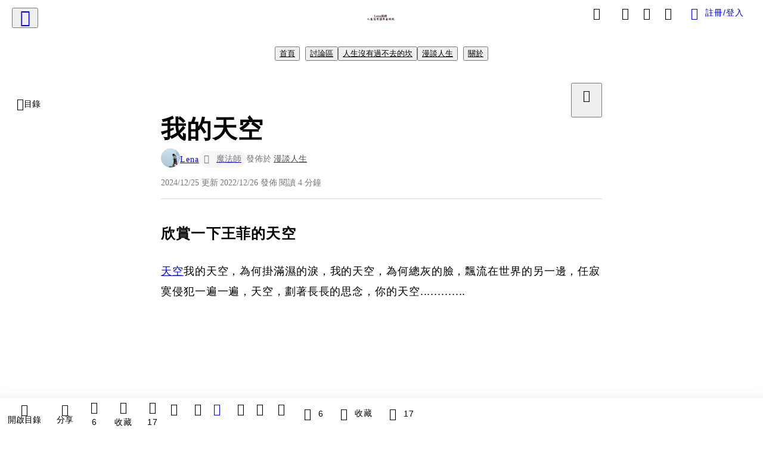

--- FILE ---
content_type: text/html; charset=utf-8
request_url: https://vocus.cc/article/639c0e0bfd89780001dbb560
body_size: 702200
content:
<!DOCTYPE html><html lang="zh-Hant" dir="ltr"><head><title>我的天空</title><meta name="theme-color" content="#FF485A"/><meta charSet="utf-8"/><meta http-equiv="X-UA-Compatible" content="IE=edge"/><meta name="viewport" content="width=device-width,initial-scale=1,minimum-scale=1,maximum-scale=1,user-scalable=no,interactive-widget=resizes-content"/><meta name="title" content="我的天空"/><meta name="description" content="欣賞一下王菲的天空
天空我的天空，為何掛滿濕的淚，我的天空，為何總灰的臉，飄流在世界的另一邊，任寂寞侵犯一遍一遍，天空，劃著長長的思念，你的天空.............
打開手機照片，都是天空的景色。天空真的很重要，精、氣、神都要靠天空了。
天空!以前看到天空很無感，這幾年也不知道是長歲月還是閒暇"/><meta property="url" content="https://vocus.cc/article/639c0e0bfd89780001dbb560"/><meta name="keywords" content="人生, 清水地熱, 憂鬱, 台南孔廟, 石門水庫"/><meta property="fb:app_id" content="1529891880611499"/><meta property="og:title" content="我的天空"/><meta property="og:description" content="欣賞一下王菲的天空
天空我的天空，為何掛滿濕的淚，我的天空，為何總灰的臉，飄流在世界的另一邊，任寂寞侵犯一遍一遍，天空，劃著長長的思念，你的天空.............
打開手機照片，都是天空的景色。天空真的很重要，精、氣、神都要靠天空了。
天空!以前看到天空很無感，這幾年也不知道是長歲月還是閒暇"/><meta property="og:url" content="https://vocus.cc/article/639c0e0bfd89780001dbb560"/><meta property="og:type" content="article"/><meta property="og:image:width" content="1200"/><meta property="og:image:height " content="630"/><meta property="og:site_name" content="vocus"/><meta property="og:image" content="https://resize-image.vocus.cc/resize?norotation=true&amp;quality=80&amp;url=https%3A%2F%2Fimages.vocus.cc%2F29ec80cb-4ae6-4af7-ae1a-bdbd0684a912.jpg&amp;width=1200&amp;sign=WgjAGxbV9TM_BTS3sQdbTtTO5eijeuW96UV9P-Ei2uo"/><meta property="og:image:secure_url" content="https://resize-image.vocus.cc/resize?norotation=true&amp;quality=80&amp;url=https%3A%2F%2Fimages.vocus.cc%2F29ec80cb-4ae6-4af7-ae1a-bdbd0684a912.jpg&amp;width=1200&amp;sign=WgjAGxbV9TM_BTS3sQdbTtTO5eijeuW96UV9P-Ei2uo"/><meta name="pubdate" content="2022-12-26T08:05:35.851Z"/><meta name="lastmod" content="2024-12-25T23:30:21.35Z"/><meta property="article:published_time" content="2022-12-26T08:05:35.851Z"/><meta property="article:modified_time" content="2024-12-25T23:30:21.35Z"/><meta name="twitter:card" content="summary"/><meta name="twitter:title" content="我的天空"/><meta name="twitter:description" content="欣賞一下王菲的天空
天空我的天空，為何掛滿濕的淚，我的天空，為何總灰的臉，飄流在世界的另一邊，任寂寞侵犯一遍一遍，天空，劃著長長的思念，你的天空.............
打開手機照片，都是天空的景色。天空真的很重要，精、氣、神都要靠天空了。
天空!以前看到天空很無感，這幾年也不知道是長歲月還是閒暇"/><meta name="twitter:url" content="https://vocus.cc/article/639c0e0bfd89780001dbb560"/><link rel="amphtml" href="https://vocus.cc/article/amp/639c0e0bfd89780001dbb560"/><link rel="canonical" href="https://vocus.cc/article/639c0e0bfd89780001dbb560"/><script type="application/ld+json">{"@context":"https://schema.org","@type":"WebSite","name":"vocus","url":"https://vocus.cc"}</script><script type="application/ld+json">{"@context":"http://schema.org","@type":"NewsArticle","mainEntityOfPage":{"@type":"WebPage","@id":"https://vocus.cc/article/639c0e0bfd89780001dbb560"},"headline":"我的天空｜Lena   - 方格子","thumbnailUrl":"https://images.vocus.cc/29ec80cb-4ae6-4af7-ae1a-bdbd0684a912.jpg","description":"欣賞一下王菲的天空天空我的天空，為何掛滿濕的淚，我的天空，為何總灰的臉，飄流在世界的另一邊，任寂寞侵犯一遍一遍，天空，劃著長長的思念，你的天空.............打開手機照片，都是天空的景色。天空真的很重要，精、氣、神都要靠天空了。天空!以前看到天空很無感，這幾年也不知道是長歲月還是閒暇 清水地熱, 憂鬱, 台南孔廟, 石門水庫, 天空, 人生, 放空, 音樂, 人生, 清水地熱, 憂鬱, 台南孔廟, 石門水庫","datePublished":"2022-12-26T08:05:35.851Z","dateModified":"2024-12-25T23:30:21.35Z","dateCreated":"2022-12-16T06:19:55.161Z","articleBody":"<h1><span>欣賞一下王菲的天空</span></h1><p><a href=\"https://www.youtube.com/watch?v=cmcd-WmMhAo\" target=\"_blank\"><span>天空</span></a><span>我的天空，為何掛滿濕的淚，我的天空，為何總灰的臉，飄流在世界的另一邊，任寂寞侵犯一遍一遍，天空，劃著長長的思念，你的天空.............</span></p><p><br /></p><p></p><p></p><br /><p></p><p><b><strong>打開手機照片，都是天空的景色。天空真的很重要，精、氣、神都要靠天空了。</strong></b></p><p><p><img src=\"https://resize-image.vocus.cc/resize?norotation=true&amp;quality=80&amp;url=https%3A%2F%2Fimages.vocus.cc%2F6a3e4c38-0cb8-478f-abf8-011b3bb7b879.jpg&amp;width=740&amp;sign=Qbl96IAcqc4UrcXCliMtVh4JR3r8W1LCjSxZwuivQwU\" alt=\"raw-image\" /></p><p></p></p><p><span>天空!以前看到天空很無感，</span><b><strong>這幾年也不知道是長歲月還是閒暇時間變多了</strong></b><span>，在家時也常對著窗外看天空發呆。初老嗎?不可能直接跳過...............已老。只要看到藍天白雲整個心情就會大好。</span></p><p><p><img src=\"https://resize-image.vocus.cc/resize?norotation=true&amp;quality=80&amp;url=https%3A%2F%2Fimages.vocus.cc%2F0e28e340-f0c7-4bc5-afb1-1d0a5fecb6ae.jpg&amp;width=740&amp;sign=C3yhSuETlnmy32zHqggu5kC_KSOWwCRl1LwCKhHjfdc\" alt=\"raw-image\" /></p><p></p></p><p><span>前幾年跟同學到廈門旅遊，那幾天天空是灰霾籠罩，心情是悶到感覺透不過氣來，如果是現在我會覺得是</span><b><strong>新冠後遺症，在當時只覺得渾身不舒服</strong></b><span>，還想是犯了憂鬱。</span></p><p><p><img src=\"https://resize-image.vocus.cc/resize?norotation=true&amp;quality=80&amp;url=https%3A%2F%2Fimages.vocus.cc%2Ffdf2cad8-edad-4e67-a82d-1efaf1c55fce.jpg&amp;width=740&amp;sign=S9vR55L2bwu1lD6BNNT_9LYNg8hs6fn8B4fsNPTAkVs\" alt=\"raw-image\" /></p><p></p></p><p><span>到了外頭不只是透氣，還要看景，真的是中高齡專屬。記得以前我有一個同學最愛呼朋喚友載大夥往山上海邊跑，現在想起來原來他早就體會景色的好處，過了7年我才發現天空對人的影響力，真的夠後知後覺。其實天氣變化對景色的依賴也會轉變，有可能是因為秋天吧!憂鬱。</span><a href=\"https://vocus.cc/article/6273a0bafd89780001cbc841\" target=\"_blank\"><span>擊退入秋憂鬱，下班後的身心放鬆技巧</span></a><span> 有空就看一下。</span></p><p><p><img src=\"https://resize-image.vocus.cc/resize?norotation=true&amp;quality=1&amp;url=https%3A%2F%2Fimages.vocus.cc%2Feb094c8b-c297-4d11-9055-a0847b1cc44c.jpg&amp;width=550&amp;sign=9QP_r3pQmK1YFkG3hKD33PZcmh0uKbXOmMb0lGs2erY\" alt=\"raw-image\" /></p><p></p></p><p><span>考試要運也要佛，為了家人前程特地到孔廟，抬頭仰望天空感到無限光明。「全臺首學」臺灣的第一座孔子廟想到</span><b><strong>(第一)</strong></b><span>就覺得希望無窮阿。</span><br /><a href=\"https://www.twtainan.net/zh-tw/Attractions/Detail/800\" target=\"_blank\"><span>臺南孔子廟</span></a><span>創建於明永曆19年（1665年），當時稱為「先師聖廟」，至今已有三百多年的歷史，這麼久的歷史肯定會有不少偉人拜過。</span><b><strong>光宗耀祖就拜託了</strong></b><span>。</span></p><p><p><img src=\"https://resize-image.vocus.cc/resize?norotation=true&amp;quality=1&amp;url=https%3A%2F%2Fimages.vocus.cc%2Fca94deac-a1b9-4050-9300-b4f35b029cd4.jpg&amp;width=550&amp;sign=cAwEsdHb0d8aWjtv_3O-7BrrC_ydCs18V09nMDEasG4\" alt=\"raw-image\" /></p><p></p></p><p><span>到宜蘭縣大同鄉清水地熱玩，當天雨濛朧就馬上想到一首歌。</span></p><p><br /></p><p><br /></p><h1><span>鳳飛飛 </span><a href=\"https://www.youtube.com/watch?v=p44cMTEATaQ\" target=\"_blank\"><span>月朦朧鳥朦朧</span></a><br /><span>作詞：瓊瑤</span><br /><span>作曲：古月</span><br /><br /><span>月朦朧鳥朦朧　螢火照夜空</span><br /><span>山朦朧樹朦朧　秋蟲在呢噥</span><br /><span>花朦朧夜朦朧　晚風叩簾攏</span><br /><span>燈朦朧人朦朧　但願同入夢</span></h1><p><span>多麼美的詞啊。真的要符合意境就要好好感受歌曲的魅力。雖然是大白天還是感到朦朧美。</span><b><strong>最近用眼過多，老花加重就更朦朧了。</strong></b></p><p><p><img src=\"https://resize-image.vocus.cc/resize?norotation=true&amp;quality=1&amp;url=https%3A%2F%2Fimages.vocus.cc%2F29ec80cb-4ae6-4af7-ae1a-bdbd0684a912.jpg&amp;width=550&amp;sign=dMD7V1FT4k_xIDoHqNXZZ7Xt-ihla-jrz9-cVdrkxZg\" alt=\"raw-image\" /></p><p></p></p><p><span>當天的天空雲是薄薄整片的，也可能走得太累不覺得美，爬到山上後就忽然美了(</span><b><strong>到達目的地)</strong></b><span>，</span><b><strong>心境的轉變在於開闊，連空氣都是甜的。</strong></b></p><p><p><img src=\"https://resize-image.vocus.cc/resize?norotation=true&amp;quality=1&amp;url=https%3A%2F%2Fimages.vocus.cc%2Fbda3467b-4185-422e-bf97-fcb64d8a4980.jpg&amp;width=550&amp;sign=0ibLEp8VhfkA2XuQXymekjDQYVFj5tk8vqXAgx7Atmg\" alt=\"raw-image\" /></p><p></p></p><p><span>看到這張整個又嘆氣了，難怪有人說藍色是療癒的顏色，灰色就相反了。有研究指出，憂鬱與日照有關所以照太陽對身體好處多。</span></p><p><p><img src=\"https://resize-image.vocus.cc/resize?norotation=true&amp;quality=1&amp;url=https%3A%2F%2Fimages.vocus.cc%2F90d9acb8-1062-43b4-9de3-b01e281e3705.jpg&amp;width=550&amp;sign=h0iiyUbMIC66RgB7rjMY3Bw_KRwDTNcZhSeC1ojka0o\" alt=\"raw-image\" /></p><p></p></p><p><span>多美的雲阿，沒有清澈的藍天是襯托不出雲的光彩。</span></p><p><p><img src=\"https://resize-image.vocus.cc/resize?norotation=true&amp;quality=1&amp;url=https%3A%2F%2Fimages.vocus.cc%2F73c2119c-875b-4e60-94b1-ac8ef885e778.jpg&amp;width=550&amp;sign=qP9q8-jD7tf8Vn3LeCihBhbzsnfZu33vyoZBJrj2CUk\" alt=\"raw-image\" /></p><p></p></p><p><p><img src=\"https://resize-image.vocus.cc/resize?norotation=true&amp;quality=1&amp;url=https%3A%2F%2Fimages.vocus.cc%2Ffa2488f1-7dc9-4d97-9aae-b1a3b8468281.jpg&amp;width=550&amp;sign=w7gYkoP-UaeyNxCoYoKx0YtY3Qf5-w5Ufbuy74hQFb8\" alt=\"raw-image\" /></p><p></p></p><p><p><img src=\"https://resize-image.vocus.cc/resize?compression=6&amp;norotation=true&amp;url=https%3A%2F%2Fimages.vocus.cc%2Fd534f855-5048-4c38-95f1-4af80708a8d9.png&amp;width=550&amp;sign=n0A8s0SVsalbxvdBpAIBfresXreFegpqwWg_2hBFEI0\" alt=\"raw-image\" /></p><p></p></p><p><p><img src=\"https://resize-image.vocus.cc/resize?norotation=true&amp;quality=1&amp;url=https%3A%2F%2Fimages.vocus.cc%2F9db6f884-261f-4069-8cd3-22ba42d29938.jpg&amp;width=550&amp;sign=EXoTUnWVyrhvPM82S1CT8B6sxPp_pHUz8ZpVuUlnZps\" alt=\"raw-image\" /></p><p></p></p><h1><span>結語</span></h1><p><span>冀望人生就跟雨後的彩虹一樣，在喘息間得到璀璨的光彩，雖然短暫卻燦爛一霎那的光彩。人生沒有過不去的坎，總會如雨後春筍般地綻放。前提是要......努力阿。謝謝觀看者的欣賞，沒有您們的觀看就沒有寫下去的人生啊!自設的坎...。</span></p><hr /><p><span>您好，我是Lena，以上為個人創作文章，不是唯一也沒對錯，輕鬆看待，展望未來。</span></p><p><b><strong>歡迎一起加入社團</strong></b><a href=\"https://www.facebook.com/groups/1069453870612611\" target=\"_blank\"><b><strong>漫談人生</strong></b></a></p><p><b><strong>粉絲團追蹤 </strong></b><a href=\"https://www.facebook.com/kin.lin.Chang.Lena\" target=\"_blank\"><b><strong>人生沒有過不去的坎</strong></b></a></p><p><span>知識的累積來自於【分享】 學習的動力來自於【同伴】 感謝您閱讀Lena創作文章，沒有唯一也沒對錯。輕鬆看待，謝謝!! 請幫我按個 愛心讚加分享，有您的鼓勵才有我寫作的動力，感謝!!</span></p><p><br /></p><p><br /></p><p><br /></p><p><br /></p><p><br /></p><p><br /></p><p><br /></p><p><br /></p><p><br /></p><p><br /></p>","keywords":["清水地熱","憂鬱","台南孔廟","石門水庫","天空","人生","放空","音樂","人生","清水地熱","憂鬱","台南孔廟","石門水庫"],"author":{"@type":"Person","name":"Lena  ","url":"https://vocus.cc/user/@f52292000"},"image":{"@type":"ImageObject","url":"https://images.vocus.cc/29ec80cb-4ae6-4af7-ae1a-bdbd0684a912.jpg"},"creator":{"@type":"Person","name":"Lena  "},"publisher":{"@type":"Organization","name":"方格子｜放送你的知識與想像","logo":{"@type":"ImageObject","url":"https://images.vocus.cc/static/og_img/vocus_og_2025.jpg"}},"comment":[{"@type":"Comment","@id":"https://vocus.cc/article/639c0e0bfd89780001dbb560#comment-63bf6965fd897800015f282f","text":"我也很喜歡天空，FB有一個相簿專門蒐集天空，這幾天來發文天空專題好了，謝謝提供靈感","dateCreated":"2023-01-12T01:59:01.262Z","author":{"@type":"Person","name":"NOWA 50+ 的風景","url":"https://vocus.cc/user/@NOWA"}},{"@type":"Comment","@id":"https://vocus.cc/article/639c0e0bfd89780001dbb560#comment-63b6b4c7fd897800019095f3","text":"我也很喜欢天空，也拍了很多天空的照片。一面听王菲的歌声，觉得很回味，一面阅读和欣赏你分享的这些照片，觉得很享受。","dateCreated":"2023-01-05T11:30:15.701Z","author":{"@type":"Person","name":"旅人小萌","url":"https://vocus.cc/user/@lvrenxiaomeng"}},{"@type":"Comment","@id":"https://vocus.cc/article/639c0e0bfd89780001dbb560#comment-63a96221fd89780001493925","text":"歲月不饒人阿，想不到你也有歲數了，還真的老歌才能引發聯想。","dateCreated":"2022-12-26T08:58:09.745Z","author":{"@type":"Person","name":"Lena  ","url":"https://vocus.cc/user/@f52292000"}},{"@type":"Comment","@id":"https://vocus.cc/article/639c0e0bfd89780001dbb560#comment-63a95746fd8978000148b1f3","text":"時間好快啊，瓊瑤阿姨也八十多歲了，可惜鳳姐已經不在，小時候聽這首歌是黃金五寶主持的黃金拍檔，這首歌錦繡後來有翻唱過..\n古月就是左宏元，當年他幫很多國片寫歌。","dateCreated":"2022-12-26T08:11:50.765Z","author":{"@type":"Person","name":"bye","url":"https://vocus.cc/user/@youuyouu"}}],"commentCount":6}</script><script type="application/ld+json">{"@context":"https://schema.org","@type":"ItemList","itemListElement":[{"@type":"VideoObject","position":1,"url":"https://www.youtube.com/watch?v=cmcd-WmMhAo","name":"王菲『天空』","duration":"PT4M18S","description":"王菲『天空』","uploadDate":"2011-06-07T01:55:16Z","thumbnailUrl":"https://i.ytimg.com/vi/cmcd-WmMhAo/sddefault.jpg","embedUrl":"https://www.youtube.com/watch?v=cmcd-WmMhAo"},{"@type":"VideoObject","position":2,"url":"https://www.youtube.com/watch?v=p44cMTEATaQ","name":"鳳飛飛 月朦朧鳥朦朧","duration":"PT2M50S","description":"电影\"月朦胧鸟朦胧\"主题曲\r\n作曲：古月 作词：琼瑶\r\n\r\n月朦胧 鸟朦胧\r\n萤火照夜空\r\n山朦胧 树朦胧\r\n秋虫在呢哝\r\n\r\n花朦胧 夜朦胧\r\n晚风叩帘笼\r\n灯朦胧 人朦胧\r\n但愿同入梦","uploadDate":"2010-11-03T14:07:12Z","thumbnailUrl":"https://i.ytimg.com/vi/p44cMTEATaQ/default.jpg","embedUrl":"https://www.youtube.com/watch?v=p44cMTEATaQ"},{"@type":"VideoObject","position":3,"url":"https://www.youtube.com/watch?v=cmcd-WmMhAo","name":"王菲『天空』","duration":"PT4M18S","description":"王菲『天空』","uploadDate":"2011-06-07T01:55:16Z","thumbnailUrl":"https://i.ytimg.com/vi/cmcd-WmMhAo/sddefault.jpg","embedUrl":"https://www.youtube.com/watch?v=cmcd-WmMhAo"},{"@type":"VideoObject","position":4,"url":"https://www.youtube.com/watch?v=p44cMTEATaQ","name":"鳳飛飛 月朦朧鳥朦朧","duration":"PT2M50S","description":"电影\"月朦胧鸟朦胧\"主题曲\r\n作曲：古月 作词：琼瑶\r\n\r\n月朦胧 鸟朦胧\r\n萤火照夜空\r\n山朦胧 树朦胧\r\n秋虫在呢哝\r\n\r\n花朦胧 夜朦胧\r\n晚风叩帘笼\r\n灯朦胧 人朦胧\r\n但愿同入梦","uploadDate":"2010-11-03T14:07:12Z","thumbnailUrl":"https://i.ytimg.com/vi/p44cMTEATaQ/default.jpg","embedUrl":"https://www.youtube.com/watch?v=p44cMTEATaQ"}]}</script><link rel="dns-prefetch" href="https://d2a6d2ofes041u.cloudfront.net"/><link rel="dns-prefetch" href="https://api.vocus.cc"/><link rel="dns-prefetch" href="https://www.googletagmanager.com"/><link rel="preconnect" href="https://d2a6d2ofes041u.cloudfront.net" crossorigin="anonymous"/><link rel="preload" as="image" href="https://images.vocus.cc/29ec80cb-4ae6-4af7-ae1a-bdbd0684a912.jpg" fetchpriority="high"/><script type="application/ld+json">[{"@context":"https://schema.org","@type":"BreadcrumbList","name":"作者頁「Lena  」導往文章「我的天空」的導覽標記","itemListElement":[{"@type":"ListItem","position":1,"name":"方格子｜放送你的知識與想像","item":{"@id":"https://vocus.cc","name":"方格子｜放送你的知識與想像"}},{"@type":"ListItem","position":2,"name":"Lena  ","item":{"@id":"https://vocus.cc/user/@f52292000","name":"Lena  "}}]},{"@context":"https://schema.org","@type":"BreadcrumbList","name":"沙龍首頁「Lena   漫談人生」導往文章「我的天空」的導覽標記","itemListElement":[{"@type":"ListItem","position":1,"name":"Lena   漫談人生","item":{"@id":"https://vocus.cc/salon/645345a7fd897800018c87d9","name":"Lena   漫談人生"}}]},{"@context":"https://schema.org","@type":"BreadcrumbList","name":"房間頁「討論區」導往文章的導覽標記","itemListElement":[{"@type":"ListItem","position":1,"name":"Lena   漫談人生","item":{"@id":"https://vocus.cc/salon/645345a7fd897800018c87d9","name":"Lena   漫談人生"}},{"@type":"ListItem","position":2,"name":"討論區","item":{"@id":"https://vocus.cc/salon/645345a7fd897800018c87d9/room/645345a6fd897800018c87d2","name":"討論區"}}]},{"@context":"https://schema.org","@type":"BreadcrumbList","name":"房間頁「人生沒有過不去的坎」導往文章的導覽標記","itemListElement":[{"@type":"ListItem","position":1,"name":"Lena   漫談人生","item":{"@id":"https://vocus.cc/salon/645345a7fd897800018c87d9","name":"Lena   漫談人生"}},{"@type":"ListItem","position":2,"name":"人生沒有過不去的坎","item":{"@id":"https://vocus.cc/salon/645345a7fd897800018c87d9/room/lean","name":"人生沒有過不去的坎"}}]},{"@context":"https://schema.org","@type":"BreadcrumbList","name":"房間頁「漫談人生」導往文章的導覽標記","itemListElement":[{"@type":"ListItem","position":1,"name":"Lena   漫談人生","item":{"@id":"https://vocus.cc/salon/645345a7fd897800018c87d9","name":"Lena   漫談人生"}},{"@type":"ListItem","position":2,"name":"漫談人生","item":{"@id":"https://vocus.cc/salon/645345a7fd897800018c87d9/room/f52292023","name":"漫談人生"}}]}]</script><script type="application/ld+json">[{"@context":"https://schema.org","@type":"ImageObject","contentUrl":"https://images.vocus.cc/6a3e4c38-0cb8-478f-abf8-011b3bb7b879.jpg","caption":"12月份清境","creator":{"@context":"https://schema.org","@type":"Organization","url":"https://vocus.cc/","name":"vocus"},"license":"https://vocus.cc/terms/copyright","acquireLicensePage":"https://vocus.cc/terms/member","copyrightNotice":"©2026 Lena   on vocus. All rights reserved.","creditText":"Lena  "},{"@context":"https://schema.org","@type":"ImageObject","contentUrl":"https://images.vocus.cc/0e28e340-f0c7-4bc5-afb1-1d0a5fecb6ae.jpg","caption":"清境天空","creator":{"@context":"https://schema.org","@type":"Organization","url":"https://vocus.cc/","name":"vocus"},"license":"https://vocus.cc/terms/copyright","acquireLicensePage":"https://vocus.cc/terms/member","copyrightNotice":"©2026 Lena   on vocus. All rights reserved.","creditText":"Lena  "},{"@context":"https://schema.org","@type":"ImageObject","contentUrl":"https://images.vocus.cc/fdf2cad8-edad-4e67-a82d-1efaf1c55fce.jpg","caption":"宜蘭民宿天空","creator":{"@context":"https://schema.org","@type":"Organization","url":"https://vocus.cc/","name":"vocus"},"license":"https://vocus.cc/terms/copyright","acquireLicensePage":"https://vocus.cc/terms/member","copyrightNotice":"©2026 Lena   on vocus. All rights reserved.","creditText":"Lena  "},{"@context":"https://schema.org","@type":"ImageObject","contentUrl":"https://images.vocus.cc/eb094c8b-c297-4d11-9055-a0847b1cc44c.jpg","caption":"台南孔廟","creator":{"@context":"https://schema.org","@type":"Organization","url":"https://vocus.cc/","name":"vocus"},"license":"https://vocus.cc/terms/copyright","acquireLicensePage":"https://vocus.cc/terms/member","copyrightNotice":"©2026 Lena   on vocus. All rights reserved.","creditText":"Lena  "},{"@context":"https://schema.org","@type":"ImageObject","contentUrl":"https://images.vocus.cc/ca94deac-a1b9-4050-9300-b4f35b029cd4.jpg","caption":"清水地熱","creator":{"@context":"https://schema.org","@type":"Organization","url":"https://vocus.cc/","name":"vocus"},"license":"https://vocus.cc/terms/copyright","acquireLicensePage":"https://vocus.cc/terms/member","copyrightNotice":"©2026 Lena   on vocus. All rights reserved.","creditText":"Lena  "},{"@context":"https://schema.org","@type":"ImageObject","contentUrl":"https://images.vocus.cc/29ec80cb-4ae6-4af7-ae1a-bdbd0684a912.jpg","caption":"草嶺古道","creator":{"@context":"https://schema.org","@type":"Organization","url":"https://vocus.cc/","name":"vocus"},"license":"https://vocus.cc/terms/copyright","acquireLicensePage":"https://vocus.cc/terms/member","copyrightNotice":"©2026 Lena   on vocus. All rights reserved.","creditText":"Lena  "},{"@context":"https://schema.org","@type":"ImageObject","contentUrl":"https://images.vocus.cc/bda3467b-4185-422e-bf97-fcb64d8a4980.jpg","caption":"石門水庫","creator":{"@context":"https://schema.org","@type":"Organization","url":"https://vocus.cc/","name":"vocus"},"license":"https://vocus.cc/terms/copyright","acquireLicensePage":"https://vocus.cc/terms/member","copyrightNotice":"©2026 Lena   on vocus. All rights reserved.","creditText":"Lena  "},{"@context":"https://schema.org","@type":"ImageObject","contentUrl":"https://images.vocus.cc/90d9acb8-1062-43b4-9de3-b01e281e3705.jpg","caption":"台北的天空","creator":{"@context":"https://schema.org","@type":"Organization","url":"https://vocus.cc/","name":"vocus"},"license":"https://vocus.cc/terms/copyright","acquireLicensePage":"https://vocus.cc/terms/member","copyrightNotice":"©2026 Lena   on vocus. All rights reserved.","creditText":"Lena  "},{"@context":"https://schema.org","@type":"ImageObject","contentUrl":"https://images.vocus.cc/73c2119c-875b-4e60-94b1-ac8ef885e778.jpg","caption":"大安公園的天空像海豹","creator":{"@context":"https://schema.org","@type":"Organization","url":"https://vocus.cc/","name":"vocus"},"license":"https://vocus.cc/terms/copyright","acquireLicensePage":"https://vocus.cc/terms/member","copyrightNotice":"©2026 Lena   on vocus. All rights reserved.","creditText":"Lena  "},{"@context":"https://schema.org","@type":"ImageObject","contentUrl":"https://images.vocus.cc/fa2488f1-7dc9-4d97-9aae-b1a3b8468281.jpg","caption":"也用天空作圖","creator":{"@context":"https://schema.org","@type":"Organization","url":"https://vocus.cc/","name":"vocus"},"license":"https://vocus.cc/terms/copyright","acquireLicensePage":"https://vocus.cc/terms/member","copyrightNotice":"©2026 Lena   on vocus. All rights reserved.","creditText":"Lena  "},{"@context":"https://schema.org","@type":"ImageObject","contentUrl":"https://images.vocus.cc/d534f855-5048-4c38-95f1-4af80708a8d9.png","caption":"天空作圖","creator":{"@context":"https://schema.org","@type":"Organization","url":"https://vocus.cc/","name":"vocus"},"license":"https://vocus.cc/terms/copyright","acquireLicensePage":"https://vocus.cc/terms/member","copyrightNotice":"©2026 Lena   on vocus. All rights reserved.","creditText":"Lena  "},{"@context":"https://schema.org","@type":"ImageObject","contentUrl":"https://images.vocus.cc/9db6f884-261f-4069-8cd3-22ba42d29938.jpg","caption":"雨後的彩虹天空","creator":{"@context":"https://schema.org","@type":"Organization","url":"https://vocus.cc/","name":"vocus"},"license":"https://vocus.cc/terms/copyright","acquireLicensePage":"https://vocus.cc/terms/member","copyrightNotice":"©2026 Lena   on vocus. All rights reserved.","creditText":"Lena  "}]</script><script type="application/ld+json">{"@context":"https://schema.org","@type":"ItemList","name":"當前文章的相關貼文或文章","description":"當前文章的相關貼文或文章","url":"https://vocus.cc/article/639c0e0bfd89780001dbb560","itemListElement":[{"@type":"ListItem","position":1,"url":"https://vocus.cc/article/64468bbcfd89780001159ea9"},{"@type":"ListItem","position":2,"url":"https://vocus.cc/article/63677db4fd89780001aafe98"},{"@type":"ListItem","position":3,"url":"https://vocus.cc/article/62f7aa2bfd8978000101fd4d"},{"@type":"ListItem","position":4,"url":"https://vocus.cc/article/64468c35fd8978000115a8b6"},{"@type":"ListItem","position":5,"url":"https://vocus.cc/article/620f5fa8fd897800015d9035"},{"@type":"ListItem","position":6,"url":"https://vocus.cc/article/61c7192afd89780001d159b6"},{"@type":"ListItem","position":7,"url":"https://vocus.cc/article/618cf4b5fd897800010bedcc"},{"@type":"ListItem","position":8,"url":"https://vocus.cc/article/60231eedfd897800010f5858"},{"@type":"ListItem","position":9,"url":"https://vocus.cc/article/5ce13031fd89780001f22307"}]}</script><meta name="next-head-count" content="40"/><link rel="dns-prefetch" href="//connect.facebook.net"/><link rel="dns-prefetch" href="//cdn.embedly.com"/><link rel="dns-prefetch" href="//static.hotjar.com"/><link rel="dns-prefetch" href="//tenmax-static.cacafly.net"/><link rel="dns-prefetch" href="//ssp.tenmax.io"/><link rel="dns-prefetch" href="//lh3.googleusercontent.com"/><link rel="dns-prefetch" href="//survey.survicate.com"/><link rel="preconnect" href="https://connect.facebook.net" crossorigin=""/><link rel="preconnect" href="https://cdn.embedly.com" crossorigin=""/><meta name="application-name" content="vocus｜方格子"/><meta name="apple-mobile-web-app-capable" content="yes"/><meta name="apple-mobile-web-app-title" content="vocus｜方格子"/><meta name="apple-mobile-web-app-status-bar" content="#ff485a"/><meta name="format-detection" content="telephone=no"/><meta name="mobile-web-app-capable" content="yes"/><meta name="theme-color" content="#ff485a"/><link rel="shortcut icon" href="https://vocus.cc/static/favicon.ico"/><link rel="apple-touch-icon" href="/static/img/icon-96x96.png"/><link rel="apple-touch-icon" sizes="152x152" href="/static/img/icon-152x152.png"/><link rel="apple-touch-icon" sizes="180x180" href="/static/img/icon-180x180.png"/><link rel="apple-touch-icon" sizes="167x167" href="/static/img/icon-167x167.png"/><link rel="icon" type="image/png" sizes="32x32" href="/static/img/favicon-32x32.png"/><link rel="icon" type="image/png" sizes="16x16" href="/static/img/favicon-16x16.png"/><link rel="manifest" href="/manifest.json" crossorigin="use-credentials"/><link data-next-font="" rel="preconnect" href="/" crossorigin="anonymous"/><link rel="preload" href="/_next/static/css/1948cfc89a519508.css" as="style"/><link rel="stylesheet" href="/_next/static/css/1948cfc89a519508.css" data-n-g=""/><link rel="preload" href="/_next/static/css/7bba43fccd5735d5.css" as="style"/><link rel="stylesheet" href="/_next/static/css/7bba43fccd5735d5.css" data-n-p=""/><link rel="preload" href="/_next/static/css/9c0e26555787fd0d.css" as="style"/><link rel="stylesheet" href="/_next/static/css/9c0e26555787fd0d.css"/><noscript data-n-css=""></noscript><script defer="" nomodule="" src="/_next/static/chunks/polyfills-42372ed130431b0a.js"></script><script defer="" src="/_next/static/chunks/11065.7621d6d50adcf8e9.js"></script><script defer="" src="/_next/static/chunks/38544-9ca3ec121db0f11d.js"></script><script defer="" src="/_next/static/chunks/26025-052751214a1c7dd8.js"></script><script defer="" src="/_next/static/chunks/60801.251d1c9a6e718dd2.js"></script><script defer="" src="/_next/static/chunks/63987.36720fad0726a4b4.js"></script><script defer="" src="/_next/static/chunks/49058.5f3b042afdf5b0d9.js"></script><script defer="" src="/_next/static/chunks/vendor-radix.2fbf0a24015b3fbe.js"></script><script defer="" src="/_next/static/chunks/55385-481edc5f643f4662.js"></script><script defer="" src="/_next/static/chunks/73538.fae9a3aefee9f677.js"></script><script defer="" src="/_next/static/chunks/5840.cf1c2f2822ecc839.js"></script><script defer="" src="/_next/static/chunks/283.68507f2babcc7065.js"></script><script src="/_next/static/chunks/webpack-8d1eaa6f20b02ea7.js" defer=""></script><script src="/_next/static/chunks/framework-465e490adc4592e5.js" defer=""></script><script src="/_next/static/chunks/main-1a94c49bb80a68bd.js" defer=""></script><script src="/_next/static/chunks/pages/_app-09034efcc966b211.js" defer=""></script><script src="/_next/static/chunks/1bfc9850-f445dfbaa30ed2b2.js" defer=""></script><script src="/_next/static/chunks/66261-a44e130f873cd373.js" defer=""></script><script src="/_next/static/chunks/87066-c13d598811fb9be1.js" defer=""></script><script src="/_next/static/chunks/2183-52a384eb30d871a9.js" defer=""></script><script src="/_next/static/chunks/16118-e104739afae8026c.js" defer=""></script><script src="/_next/static/chunks/78999-c6867f170a29ed9a.js" defer=""></script><script src="/_next/static/chunks/9198-ccf0528fe6cb6ff5.js" defer=""></script><script src="/_next/static/chunks/18573-fe484e48c0e68238.js" defer=""></script><script src="/_next/static/chunks/87536-6c926276c73394de.js" defer=""></script><script src="/_next/static/chunks/72873-143cdd2eb916a03c.js" defer=""></script><script src="/_next/static/chunks/4736-8d5e564040410f53.js" defer=""></script><script src="/_next/static/chunks/57021-6820a1a8902ae936.js" defer=""></script><script src="/_next/static/chunks/92919-f80dbf63d0d87e49.js" defer=""></script><script src="/_next/static/chunks/51533-5f6a9d9dea70aa72.js" defer=""></script><script src="/_next/static/chunks/77086-be2b032638e8aceb.js" defer=""></script><script src="/_next/static/chunks/61357-1494162d6574d3bc.js" defer=""></script><script src="/_next/static/chunks/70717-d837977e408af2a0.js" defer=""></script><script src="/_next/static/chunks/5283-d10e38915ece476d.js" defer=""></script><script src="/_next/static/chunks/89755-077be33f892b959c.js" defer=""></script><script src="/_next/static/chunks/76499-97bd958f479cf639.js" defer=""></script><script src="/_next/static/chunks/85518-fc26456125faa62f.js" defer=""></script><script src="/_next/static/chunks/77442-b2f040d1eb917574.js" defer=""></script><script src="/_next/static/chunks/62584-49af57c6a46b0c25.js" defer=""></script><script src="/_next/static/chunks/29990-3b329c48a9056e4e.js" defer=""></script><script src="/_next/static/chunks/14733-e1da1540662138ae.js" defer=""></script><script src="/_next/static/chunks/54601-de63db4e5d906432.js" defer=""></script><script src="/_next/static/chunks/80690-19b3ba59fcd7d894.js" defer=""></script><script src="/_next/static/chunks/99192-f34854b9692f949a.js" defer=""></script><script src="/_next/static/chunks/25389-4579572c633a364f.js" defer=""></script><script src="/_next/static/chunks/96575-34767619d0390e17.js" defer=""></script><script src="/_next/static/chunks/60022-6659bd6ec58d0fc2.js" defer=""></script><script src="/_next/static/chunks/79553-d99a3a6de870863a.js" defer=""></script><script src="/_next/static/chunks/81344-f51b4850744b33e8.js" defer=""></script><script src="/_next/static/chunks/74330-3391d2f10c08c591.js" defer=""></script><script src="/_next/static/chunks/17937-b022ea2bf8f74aa8.js" defer=""></script><script src="/_next/static/chunks/60052-c6b08a619bfe0339.js" defer=""></script><script src="/_next/static/chunks/30005-cff7ad0d9773733a.js" defer=""></script><script src="/_next/static/chunks/21167-e2ac1c3c6efee246.js" defer=""></script><script src="/_next/static/chunks/50595-b8d5829e7c113193.js" defer=""></script><script src="/_next/static/chunks/pages/article/%5Bid%5D-982200c557955f65.js" defer=""></script><script src="/_next/static/3A_J8rF37UImLh_8V3Qu8/_buildManifest.js" defer=""></script><script src="/_next/static/3A_J8rF37UImLh_8V3Qu8/_ssgManifest.js" defer=""></script><style data-styled="" data-styled-version="5.3.11">.hHRGMn{background-size:cover;font-size:20px;width:20px;height:20px;display:-webkit-box;display:-webkit-flex;display:-ms-flexbox;display:flex;-webkit-align-items:center;-webkit-box-align:center;-ms-flex-align:center;align-items:center;}/*!sc*/
.hHRGMn.icon-refresh.rotate{-webkit-animation:1500ms linear infinite fTxbLP;animation:1500ms linear infinite fTxbLP;}/*!sc*/
.hHRGMn:before{width:20px;height:20px;}/*!sc*/
.koufxr{background-size:cover;font-size:28px;width:28px;height:28px;display:-webkit-box;display:-webkit-flex;display:-ms-flexbox;display:flex;-webkit-align-items:center;-webkit-box-align:center;-ms-flex-align:center;align-items:center;}/*!sc*/
.koufxr.icon-refresh.rotate{-webkit-animation:1500ms linear infinite fTxbLP;animation:1500ms linear infinite fTxbLP;}/*!sc*/
.koufxr:before{width:28px;height:28px;}/*!sc*/
.hEhLok{background-size:cover;font-size:24px;width:24px;height:24px;display:-webkit-box;display:-webkit-flex;display:-ms-flexbox;display:flex;-webkit-align-items:center;-webkit-box-align:center;-ms-flex-align:center;align-items:center;color:var(--Primary-Gray-L-03);display:inline-block;vertical-align:middle;}/*!sc*/
.hEhLok.icon-refresh.rotate{-webkit-animation:1500ms linear infinite fTxbLP;animation:1500ms linear infinite fTxbLP;}/*!sc*/
.hEhLok:before{width:24px;height:24px;}/*!sc*/
data-styled.g1[id="sc-85ee8161-0"]{content:"hHRGMn,koufxr,hEhLok,"}/*!sc*/
.fYQLBE{display:-webkit-box;display:-webkit-flex;display:-ms-flexbox;display:flex;-webkit-box-pack:center;-webkit-justify-content:center;-ms-flex-pack:center;justify-content:center;height:36px;padding:8px;border-radius:8px;font-size:14px;color:var(--theme-L_gray-base-B_white);background-color:var(--theme-L_transparent-B_transparent);border:none;}/*!sc*/
@media (hover:hover){.fYQLBE:hover{background-color:var(--theme-L_gray-5-B_gray-1);}}/*!sc*/
.fYQLBE:disabled{color:var(--Primary-Gray-L-03);background-color:var(--theme-L_gray-5-B_gray-1);border:none;}/*!sc*/
.cGxKKk{height:36px;padding:8px 12px;border-radius:8px;font-size:14px;display:-webkit-box;display:-webkit-flex;display:-ms-flexbox;display:flex;-webkit-box-pack:center;-webkit-justify-content:center;-ms-flex-pack:center;justify-content:center;-webkit-align-items:center;-webkit-box-align:center;-ms-flex-align:center;align-items:center;color:var(--theme-L_gray-base-B_gray-6);background-color:var(--theme-L_white-B_transparent);border:1px solid var(--theme-L_gray-base-B_gray-6);}/*!sc*/
@media (hover:hover){.cGxKKk:hover{background-color:var(--theme-L_gray-5-B_gray-1);border:1px solid var(--theme-L_gray-base-B_gray-6);}}/*!sc*/
.cGxKKk:disabled{color:var(--Primary-Gray-L-03);background-color:var(--theme-L_gray-5-B_gray-1);border:none;}/*!sc*/
.koZbQv{height:36px;padding:8px 12px;border-radius:8px;font-size:14px;display:-webkit-box;display:-webkit-flex;display:-ms-flexbox;display:flex;-webkit-box-pack:center;-webkit-justify-content:center;-ms-flex-pack:center;justify-content:center;-webkit-align-items:center;-webkit-box-align:center;-ms-flex-align:center;align-items:center;color:var(--theme-L_gray-base-B_white);background-color:var(--theme-L_transparent-B_transparent);border:none;}/*!sc*/
@media (hover:hover){.koZbQv:hover{color:var(--theme-L_gray-2-B_gray-5);}}/*!sc*/
.koZbQv:disabled{color:var(--Primary-Gray-L-03);border:none;}/*!sc*/
.elEzpU{display:-webkit-box;display:-webkit-flex;display:-ms-flexbox;display:flex;-webkit-box-pack:center;-webkit-justify-content:center;-ms-flex-pack:center;justify-content:center;height:36px;padding:8px;border-radius:8px;font-size:14px;color:var(--theme-L_gray-base-B_white);background-color:var(--theme-L_transparent-B_transparent);border:none;}/*!sc*/
@media (hover:hover){.elEzpU:hover{color:var(--theme-L_gray-2-B_gray-5);}}/*!sc*/
.elEzpU:disabled{color:var(--Primary-Gray-L-03);border:none;}/*!sc*/
.hfKRUO{-webkit-align-items:center;-webkit-box-align:center;-ms-flex-align:center;align-items:center;background-color:var(--theme-L_white-B_transparent);border:1px solid var(--theme-L_gray-4-B_gray-2);border-radius:8px;color:var(--theme-L_gray-base-B_gray-6);display:-webkit-box;display:-webkit-flex;display:-ms-flexbox;display:flex;font-size:14px;height:36px;-webkit-box-pack:center;-webkit-justify-content:center;-ms-flex-pack:center;justify-content:center;margin-top:24px;padding:8px 12px;}/*!sc*/
@media (hover:hover){.hfKRUO:hover{background-color:var(--theme-L_gray-5-B_gray-1);border:1px solid var(--theme-L_gray-3-B_gray-2);}}/*!sc*/
@media screen and (min-width:0){.hfKRUO{width:100%;}}/*!sc*/
@media screen and (min-width:768px){.hfKRUO{width:auto;}}/*!sc*/
.hfKRUO:disabled{color:var(--Primary-Gray-L-03);background-color:var(--theme-L_gray-5-B_gray-1);border:none;}/*!sc*/
.liUBsH{height:36px;padding:8px 12px;border-radius:8px;font-size:14px;display:-webkit-box;display:-webkit-flex;display:-ms-flexbox;display:flex;-webkit-box-pack:center;-webkit-justify-content:center;-ms-flex-pack:center;justify-content:center;-webkit-align-items:center;-webkit-box-align:center;-ms-flex-align:center;align-items:center;color:var(--theme-L_gray-base-B_gray-6);background-color:var(--theme-L_white-B_transparent);border:1px solid var(--theme-L_gray-4-B_gray-2);margin-top:8px;margin-bottom:8px;}/*!sc*/
@media (hover:hover){.liUBsH:hover{background-color:var(--theme-L_gray-5-B_gray-1);border:1px solid var(--theme-L_gray-3-B_gray-2);}}/*!sc*/
.liUBsH:disabled{color:var(--Primary-Gray-L-03);background-color:var(--theme-L_gray-5-B_gray-1);border:none;}/*!sc*/
data-styled.g7[id="sc-e45c49f0-0"]{content:"fYQLBE,cGxKKk,koZbQv,elEzpU,hfKRUO,liUBsH,"}/*!sc*/
.ENDhh{top:0;left:0;position:fixed;width:100%;height:auto;background-color:var(--Primary-White);display:-webkit-box;display:-webkit-flex;display:-ms-flexbox;display:flex;}/*!sc*/
.kTSLUc{-webkit-align-items:center;-webkit-box-align:center;-ms-flex-align:center;align-items:center;display:-webkit-box;display:-webkit-flex;display:-ms-flexbox;display:flex;-webkit-box-pack:center;-webkit-justify-content:center;-ms-flex-pack:center;justify-content:center;}/*!sc*/
@media screen and (min-width:0){.kTSLUc{padding:0px 16px;}}/*!sc*/
@media screen and (min-width:768px){.kTSLUc{padding:0px 20px;}}/*!sc*/
.kUHCuY{-webkit-box-pack:center;-webkit-justify-content:center;-ms-flex-pack:center;justify-content:center;display:-webkit-box;display:-webkit-flex;display:-ms-flexbox;display:flex;}/*!sc*/
.ebqdlV{-webkit-box-pack:center;-webkit-justify-content:center;-ms-flex-pack:center;justify-content:center;max-width:100%;width:100%;display:-webkit-box;display:-webkit-flex;display:-ms-flexbox;display:flex;}/*!sc*/
.cGyieR{display:-webkit-box;display:-webkit-flex;display:-ms-flexbox;display:flex;-webkit-flex-direction:column;-ms-flex-direction:column;flex-direction:column;position:relative;}/*!sc*/
@media screen and (min-width:0){.cGyieR{margin-top:80px;}}/*!sc*/
@media screen and (min-width:768px){.cGyieR{margin-top:150px;}}/*!sc*/
.dzYzhg{display:-webkit-box;display:-webkit-flex;display:-ms-flexbox;display:flex;}/*!sc*/
@media screen and (min-width:0){.fwMQiS{display:none;}}/*!sc*/
@media screen and (min-width:768px){.fwMQiS{display:block;}}/*!sc*/
.iVyiiI{position:relative;}/*!sc*/
.NFihu{display:-webkit-box;display:-webkit-flex;display:-ms-flexbox;display:flex;-webkit-flex-direction:column;-ms-flex-direction:column;flex-direction:column;margin:auto;position:relative;z-index:0;}/*!sc*/
@media screen and (min-width:0){.NFihu{width:100%;}}/*!sc*/
@media screen and (min-width:768px){.NFihu{width:740px;}}/*!sc*/
.kAJsTL{width:100%;z-index:-1;}/*!sc*/
.eOVyyM{-webkit-align-items:center;-webkit-box-align:center;-ms-flex-align:center;align-items:center;-webkit-box-pack:justify;-webkit-justify-content:space-between;-ms-flex-pack:justify;justify-content:space-between;display:-webkit-box;display:-webkit-flex;display:-ms-flexbox;display:flex;}/*!sc*/
.gpkPmo{-webkit-align-items:center;-webkit-box-align:center;-ms-flex-align:center;align-items:center;display:-webkit-box;display:-webkit-flex;display:-ms-flexbox;display:flex;}/*!sc*/
.kRYlAp{margin-bottom:0px;display:-webkit-box;display:-webkit-flex;display:-ms-flexbox;display:flex;}/*!sc*/
.esKXRP{width:100%;-webkit-box-pack:justify;-webkit-justify-content:space-between;-ms-flex-pack:justify;justify-content:space-between;-webkit-align-items:center;-webkit-box-align:center;-ms-flex-align:center;align-items:center;display:-webkit-box;display:-webkit-flex;display:-ms-flexbox;display:flex;}/*!sc*/
.krQfuO{-webkit-align-items:center;-webkit-box-align:center;-ms-flex-align:center;align-items:center;color:var(--Primary-Gray-L-02);display:-webkit-box;display:-webkit-flex;display:-ms-flexbox;display:flex;-webkit-flex-wrap:wrap;-ms-flex-wrap:wrap;flex-wrap:wrap;font-size:14px;font-weight:400;line-height:20px;}/*!sc*/
@media screen and (min-width:0){.krQfuO{max-width:385px;}}/*!sc*/
@media screen and (min-width:768px){.krQfuO{max-width:unset;}}/*!sc*/
@media screen and (min-width:992px){.krQfuO{max-width:unset;}}/*!sc*/
.eRIYMs{-webkit-flex-direction:column;-ms-flex-direction:column;flex-direction:column;display:-webkit-box;display:-webkit-flex;display:-ms-flexbox;display:flex;}/*!sc*/
.eJqFQu{background-color:var(--Primary-White);border:none;border-bottom:1px solid var(--Primary-Gray-L-04);border-radius:0px;width:100%;}/*!sc*/
@media screen and (min-width:0){.eJqFQu{padding:36px 0px;}}/*!sc*/
@media screen and (min-width:768px){.eJqFQu{padding:36px 0px;}}/*!sc*/
@media screen and (min-width:992px){.eJqFQu{padding:40px 0px;}}/*!sc*/
.jdAwcW{margin-bottom:16px;-webkit-box-pack:justify;-webkit-justify-content:space-between;-ms-flex-pack:justify;justify-content:space-between;display:-webkit-box;display:-webkit-flex;display:-ms-flexbox;display:flex;}/*!sc*/
.jjUXnj{-webkit-align-items:center;-webkit-box-align:center;-ms-flex-align:center;align-items:center;width:100%;display:-webkit-box;display:-webkit-flex;display:-ms-flexbox;display:flex;}/*!sc*/
.grWblB{margin-top:4px;display:-webkit-box;display:-webkit-flex;display:-ms-flexbox;display:flex;}/*!sc*/
.geQCjL{margin-top:24px;-webkit-align-items:center;-webkit-box-align:center;-ms-flex-align:center;align-items:center;display:-webkit-box;display:-webkit-flex;display:-ms-flexbox;display:flex;}/*!sc*/
.hUKMED{width:100%;-webkit-align-items:center;-webkit-box-align:center;-ms-flex-align:center;align-items:center;-webkit-flex-direction:column;-ms-flex-direction:column;flex-direction:column;display:-webkit-box;display:-webkit-flex;display:-ms-flexbox;display:flex;}/*!sc*/
.hXUutA{background-color:var(--Primary-White);border:none;border-radius:0;-webkit-flex-direction:column;-ms-flex-direction:column;flex-direction:column;padding:16px 0 8px 0;position:relative;width:100%;}/*!sc*/
@media screen and (min-width:0){.hXUutA{display:none;border-bottom:1px solid var(--Primary-Gray-L-04);}}/*!sc*/
@media screen and (min-width:768px){.hXUutA{display:-webkit-box;display:-webkit-flex;display:-ms-flexbox;display:flex;border-bottom:1px solid var(--Primary-Gray-L-04);}}/*!sc*/
@media screen and (min-width:992px){.hXUutA{border-bottom:1px solid var(--Primary-Gray-L-04);}}/*!sc*/
.feFpPy{-webkit-flex-direction:column;-ms-flex-direction:column;flex-direction:column;margin-bottom:12px;display:-webkit-box;display:-webkit-flex;display:-ms-flexbox;display:flex;}/*!sc*/
.cTfSlo{-webkit-box-pack:justify;-webkit-justify-content:space-between;-ms-flex-pack:justify;justify-content:space-between;display:-webkit-box;display:-webkit-flex;display:-ms-flexbox;display:flex;}/*!sc*/
.eQHnya{-webkit-align-items:center;-webkit-box-align:center;-ms-flex-align:center;align-items:center;-webkit-box-pack:justify;-webkit-justify-content:space-between;-ms-flex-pack:justify;justify-content:space-between;margin-bottom:12px;display:-webkit-box;display:-webkit-flex;display:-ms-flexbox;display:flex;}/*!sc*/
.ZbfkG{position:relative;margin-bottom:12px;display:-webkit-box;display:-webkit-flex;display:-ms-flexbox;display:flex;}/*!sc*/
.jcgIgj{width:calc(100% - 221px);-webkit-flex-direction:column;-ms-flex-direction:column;flex-direction:column;display:-webkit-box;display:-webkit-flex;display:-ms-flexbox;display:flex;}/*!sc*/
.jIGlUF{width:calc(100% - 16px);-webkit-flex-direction:column;-ms-flex-direction:column;flex-direction:column;margin-bottom:8px;margin-right:16px;display:-webkit-box;display:-webkit-flex;display:-ms-flexbox;display:flex;}/*!sc*/
.vAfCQ{width:calc(100% - 16px);margin-right:16px;-webkit-flex-direction:column;-ms-flex-direction:column;flex-direction:column;display:-webkit-box;display:-webkit-flex;display:-ms-flexbox;display:flex;}/*!sc*/
.eWDMOl{display:-webkit-box;display:-webkit-flex;display:-ms-flexbox;display:flex;height:100%;}/*!sc*/
@media screen and (min-width:0){.eWDMOl{width:40%;border-radius:8px;}}/*!sc*/
@media screen and (min-width:768px){.eWDMOl{width:220px;border-radius:12px;}}/*!sc*/
.pjVhS{-webkit-box-pack:justify;-webkit-justify-content:space-between;-ms-flex-pack:justify;justify-content:space-between;-webkit-align-items:center;-webkit-box-align:center;-ms-flex-align:center;align-items:center;position:relative;left:-12px;margin-top:1px;width:calc(100% + 20px);display:-webkit-box;display:-webkit-flex;display:-ms-flexbox;display:flex;}/*!sc*/
.hKKCsU{background-color:var(--Primary-White);border:none;border-radius:0;-webkit-flex-direction:column;-ms-flex-direction:column;flex-direction:column;padding:16px 0 8px 0;position:relative;width:100%;}/*!sc*/
@media screen and (min-width:0){.hKKCsU{display:-webkit-box;display:-webkit-flex;display:-ms-flexbox;display:flex;border-bottom:1px solid var(--Primary-Gray-L-04);}}/*!sc*/
@media screen and (min-width:768px){.hKKCsU{display:none;border-bottom:1px solid var(--Primary-Gray-L-04);}}/*!sc*/
@media screen and (min-width:992px){.hKKCsU{border-bottom:1px solid var(--Primary-Gray-L-04);}}/*!sc*/
.hsUxeq{position:relative;-webkit-flex-direction:column;-ms-flex-direction:column;flex-direction:column;margin-bottom:12px;display:-webkit-box;display:-webkit-flex;display:-ms-flexbox;display:flex;}/*!sc*/
.ibQCNi{width:100%;-webkit-flex-direction:column;-ms-flex-direction:column;flex-direction:column;margin-bottom:8px;display:-webkit-box;display:-webkit-flex;display:-ms-flexbox;display:flex;}/*!sc*/
.bJBZEE{width:60%;display:-webkit-box;display:-webkit-flex;display:-ms-flexbox;display:flex;}/*!sc*/
.eDxcal{display:-webkit-box;display:-webkit-flex;display:-ms-flexbox;display:flex;-webkit-flex-direction:column;-ms-flex-direction:column;flex-direction:column;}/*!sc*/
@media screen and (min-width:0){.eDxcal{width:calc(100% - 12px);margin-right:12px;}}/*!sc*/
@media screen and (min-width:768px){.eDxcal{width:calc(100% - 16px);margin-right:16px;}}/*!sc*/
.kCMGui{background-color:var(--Primary-White);border:none;border-radius:0;-webkit-flex-direction:column;-ms-flex-direction:column;flex-direction:column;padding:16px 0 8px 0;position:relative;width:100%;}/*!sc*/
@media screen and (min-width:0){.kCMGui{display:none;border-bottom:none;}}/*!sc*/
@media screen and (min-width:768px){.kCMGui{display:-webkit-box;display:-webkit-flex;display:-ms-flexbox;display:flex;border-bottom:none;}}/*!sc*/
@media screen and (min-width:992px){.kCMGui{border-bottom:none;}}/*!sc*/
.bObYVm{background-color:var(--Primary-White);border:none;border-radius:0;-webkit-flex-direction:column;-ms-flex-direction:column;flex-direction:column;padding:16px 0 8px 0;position:relative;width:100%;}/*!sc*/
@media screen and (min-width:0){.bObYVm{display:-webkit-box;display:-webkit-flex;display:-ms-flexbox;display:flex;border-bottom:none;}}/*!sc*/
@media screen and (min-width:768px){.bObYVm{display:none;border-bottom:none;}}/*!sc*/
@media screen and (min-width:992px){.bObYVm{border-bottom:none;}}/*!sc*/
.dwidwT{display:-webkit-box;display:-webkit-flex;display:-ms-flexbox;display:flex;-webkit-flex-direction:column;-ms-flex-direction:column;flex-direction:column;padding-bottom:40px;}/*!sc*/
@media screen and (min-width:768px){.dwidwT{border-top:1px solid var(--Primary-Gray-L-04);}}/*!sc*/
.hJsVus{display:grid;-webkit-box-pack:center;-webkit-justify-content:center;-ms-flex-pack:center;justify-content:center;margin-left:auto;margin-right:auto;max-width:1184px;width:100%;}/*!sc*/
@media screen and (min-width:0){.hJsVus{grid-template-columns:100%;padding:0 16px 20px 16px;}}/*!sc*/
@media screen and (min-width:768px){.hJsVus{grid-template-columns:repeat(auto-fill,minmax(264px,264px));padding:32px 16px;}}/*!sc*/
.iSCTeF{width:100%;}/*!sc*/
@media screen and (min-width:0){.iSCTeF{display:none;}}/*!sc*/
@media screen and (min-width:768px){.iSCTeF{display:block;}}/*!sc*/
.LUXaF{-webkit-flex-direction:column;-ms-flex-direction:column;flex-direction:column;padding:0;background-color:var(--Primary-Gray-L-06);border-radius:16px;border:none;width:100%;overflow:hidden;position:relative;display:-webkit-box;display:-webkit-flex;display:-ms-flexbox;display:flex;}/*!sc*/
.fRGJgd{border:1px solid var(--Primary-Gray-L-04);display:-webkit-box;display:-webkit-flex;display:-ms-flexbox;display:flex;}/*!sc*/
.ejLrOi{-webkit-align-items:center;-webkit-box-align:center;-ms-flex-align:center;align-items:center;-webkit-box-pack:justify;-webkit-justify-content:space-between;-ms-flex-pack:justify;justify-content:space-between;position:absolute;top:12px;right:12px;z-index:2;display:-webkit-box;display:-webkit-flex;display:-ms-flexbox;display:flex;}/*!sc*/
.bisoSB{padding:8px 12px 12px 12px;height:100%;-webkit-flex-direction:column;-ms-flex-direction:column;flex-direction:column;display:-webkit-box;display:-webkit-flex;display:-ms-flexbox;display:flex;}/*!sc*/
.cUlbOt{margin-bottom:8px;-webkit-align-items:center;-webkit-box-align:center;-ms-flex-align:center;align-items:center;display:-webkit-box;display:-webkit-flex;display:-ms-flexbox;display:flex;}/*!sc*/
.bPidbq{-webkit-flex-direction:column;-ms-flex-direction:column;flex-direction:column;margin-left:8px;min-width:0;overflow:hidden;display:-webkit-box;display:-webkit-flex;display:-ms-flexbox;display:flex;}/*!sc*/
.bblclC{width:100%;-webkit-flex-direction:column;-ms-flex-direction:column;flex-direction:column;margin-bottom:4px;display:-webkit-box;display:-webkit-flex;display:-ms-flexbox;display:flex;}/*!sc*/
.KoNCD{width:100%;position:relative;display:-webkit-box;display:-webkit-flex;display:-ms-flexbox;display:flex;}/*!sc*/
.jwddDB{width:100%;margin-right:0;-webkit-flex-direction:column;-ms-flex-direction:column;flex-direction:column;font-style:normal;-webkit-letter-spacing:1px;-moz-letter-spacing:1px;-ms-letter-spacing:1px;letter-spacing:1px;font-size:18px;font-weight:bold;line-height:1.5;min-height:57px;display:-webkit-box;display:-webkit-flex;display:-ms-flexbox;display:flex;}/*!sc*/
.eZktNh{-webkit-align-items:center;-webkit-box-align:center;-ms-flex-align:center;align-items:center;margin-top:8px;min-height:17px;width:100%;display:-webkit-box;display:-webkit-flex;display:-ms-flexbox;display:flex;}/*!sc*/
.dNTeBw{-webkit-box-pack:justify;-webkit-justify-content:space-between;-ms-flex-pack:justify;justify-content:space-between;-webkit-align-items:center;-webkit-box-align:center;-ms-flex-align:center;align-items:center;position:relative;left:-9px;margin-top:1px;width:calc(100% + 20px);display:-webkit-box;display:-webkit-flex;display:-ms-flexbox;display:flex;}/*!sc*/
.ffAlFd{width:100%;}/*!sc*/
@media screen and (min-width:0){.ffAlFd{display:block;}}/*!sc*/
@media screen and (min-width:768px){.ffAlFd{display:none;}}/*!sc*/
.cxEUbd{width:calc(100% - 32px);margin-left:auto;margin-right:auto;-webkit-flex-direction:column;-ms-flex-direction:column;flex-direction:column;-webkit-align-items:center;-webkit-box-align:center;-ms-flex-align:center;align-items:center;padding:12px;border-radius:12px;background:var(--Primary-Gray-L-06);max-width:1232px;display:-webkit-box;display:-webkit-flex;display:-ms-flexbox;display:flex;}/*!sc*/
data-styled.g8[id="sc-e45c49f0-1"]{content:"ENDhh,kTSLUc,kUHCuY,ebqdlV,cGyieR,dzYzhg,fwMQiS,iVyiiI,NFihu,kAJsTL,eOVyyM,gpkPmo,kRYlAp,esKXRP,krQfuO,eRIYMs,eJqFQu,jdAwcW,jjUXnj,grWblB,geQCjL,hUKMED,hXUutA,feFpPy,cTfSlo,eQHnya,ZbfkG,jcgIgj,jIGlUF,vAfCQ,eWDMOl,pjVhS,hKKCsU,hsUxeq,ibQCNi,bJBZEE,eDxcal,kCMGui,bObYVm,dwidwT,hJsVus,iSCTeF,LUXaF,fRGJgd,ejLrOi,bisoSB,cUlbOt,bPidbq,bblclC,KoNCD,jwddDB,eZktNh,dNTeBw,ffAlFd,cxEUbd,"}/*!sc*/
.jFhFgt{font-size:42px;font-style:normal;font-weight:bold;-webkit-letter-spacing:1px;-moz-letter-spacing:1px;-ms-letter-spacing:1px;letter-spacing:1px;line-height:1.5;margin:0;padding:0;}/*!sc*/
@media screen and (min-width:0){.jFhFgt{font-size:28px;}}/*!sc*/
@media screen and (min-width:768px){.jFhFgt{font-size:28px;}}/*!sc*/
@media screen and (min-width:992px){.jFhFgt{font-size:42px;}}/*!sc*/
.fQyPfq{margin:0;padding:0;font-style:normal;-webkit-letter-spacing:1px;-moz-letter-spacing:1px;-ms-letter-spacing:1px;letter-spacing:1px;font-size:14px;font-weight:500;line-height:16px;color:var(--Primary-Gray-L-01);}/*!sc*/
.jMJKqb{margin:0;padding:4px 8px;display:block;font-style:normal;-webkit-letter-spacing:1px;-moz-letter-spacing:1px;-ms-letter-spacing:1px;letter-spacing:1px;font-size:14px;font-weight:normal;line-height:1.2;width:-webkit-fit-content;width:-moz-fit-content;width:fit-content;color:var(--Primary-Black-Base);border-radius:6px;background:var(--Primary-Gray-L-05);}/*!sc*/
.jurXgJ{margin:0;padding:0;margin-right:2px;}/*!sc*/
.kGMecW{margin:0;padding:0;font-style:normal;-webkit-letter-spacing:1px;-moz-letter-spacing:1px;-ms-letter-spacing:1px;letter-spacing:1px;font-size:16px;font-weight:normal;line-height:24px;}/*!sc*/
.Ctvds{margin:0;padding:0;font-style:normal;-webkit-letter-spacing:1px;-moz-letter-spacing:1px;-ms-letter-spacing:1px;letter-spacing:1px;font-size:16px;font-weight:500;line-height:24px;}/*!sc*/
.pDyFY{margin:0;padding:0;font-style:normal;-webkit-letter-spacing:1px;-moz-letter-spacing:1px;-ms-letter-spacing:1px;letter-spacing:1px;font-size:14px;font-weight:500;line-height:1.5;color:var(--Primary-Black-Base);}/*!sc*/
.hfUzSG{margin:0;padding:0;font-style:normal;-webkit-letter-spacing:1px;-moz-letter-spacing:1px;-ms-letter-spacing:1px;letter-spacing:1px;font-size:14px;font-weight:400;line-height:1.5;color:var(--Primary-Gray-L-01);}/*!sc*/
.gfKdoG{margin:0;padding:0;font-style:normal;-webkit-letter-spacing:1px;-moz-letter-spacing:1px;-ms-letter-spacing:1px;letter-spacing:1px;font-size:16px;font-weight:normal;line-height:1.8;color:var(--Primary-Gray-L-01);}/*!sc*/
.gimazn{margin:0;padding:0;font-style:normal;-webkit-letter-spacing:1px;-moz-letter-spacing:1px;-ms-letter-spacing:1px;letter-spacing:1px;font-size:14px;font-weight:normal;line-height:16px;color:var(--Primary-Gray-L-02);min-width:80px;}/*!sc*/
.fOOQhC{margin:0;padding:0;font-style:normal;-webkit-letter-spacing:1px;-moz-letter-spacing:1px;-ms-letter-spacing:1px;letter-spacing:1px;font-size:18px;font-weight:bold;line-height:1.5;height:100%;color:var(--Primary-Black-Base);}/*!sc*/
.jiiBBY{color:var(--Primary-Black-Base);display:-webkit-box;display:-webkit-flex;display:-ms-flexbox;display:flex;font-size:20px;font-style:normal;font-weight:bold;-webkit-letter-spacing:1px;-moz-letter-spacing:1px;-ms-letter-spacing:1px;letter-spacing:1px;line-height:1.5;margin:0;padding:0;}/*!sc*/
@media screen and (min-width:0){.jiiBBY{padding-top:20px;padding-bottom:20px;padding-left:16px;max-width:100%;-webkit-box-pack:start;-webkit-justify-content:flex-start;-ms-flex-pack:start;justify-content:flex-start;}}/*!sc*/
@media screen and (min-width:768px){.jiiBBY{padding-top:40px;padding-bottom:0;padding-left:0px;max-width:100%;-webkit-box-pack:center;-webkit-justify-content:center;-ms-flex-pack:center;justify-content:center;}}/*!sc*/
.gbOEAW{margin:0;padding:0;color:var(--Primary-Black-Base);font-style:normal;-webkit-letter-spacing:1px;-moz-letter-spacing:1px;-ms-letter-spacing:1px;letter-spacing:1px;font-size:16px;font-weight:500;line-height:24px;}/*!sc*/
.hmJjA-D{margin:0;padding:0;font-style:normal;-webkit-letter-spacing:1px;-moz-letter-spacing:1px;-ms-letter-spacing:1px;letter-spacing:1px;font-size:18px;font-weight:bold;line-height:1.5;height:54px;color:var(--Primary-Black-Base);}/*!sc*/
.fjcJsz{margin:0;padding:0;display:block;font-style:normal;-webkit-letter-spacing:1px;-moz-letter-spacing:1px;-ms-letter-spacing:1px;letter-spacing:1px;font-size:14px;font-weight:normal;line-height:1.2;width:-webkit-fit-content;width:-moz-fit-content;width:fit-content;color:var(--Primary-Black-Base);border-radius:6px;margin-right:8px;}/*!sc*/
.bGIWrj{margin:0;padding:0;color:var(--Primary-Black-Base);font-style:normal;-webkit-letter-spacing:1px;-moz-letter-spacing:1px;-ms-letter-spacing:1px;letter-spacing:1px;font-size:14px;font-weight:normal;line-height:16px;}/*!sc*/
.cxTvmZ{margin:0;padding:0;display:block;font-style:normal;-webkit-letter-spacing:1px;-moz-letter-spacing:1px;-ms-letter-spacing:1px;letter-spacing:1px;font-size:14px;font-weight:normal;line-height:1.2;width:-webkit-fit-content;width:-moz-fit-content;width:fit-content;color:var(--Primary-Black-Base);border-radius:6px;}/*!sc*/
.chpHUG{margin:0;padding:0;font-style:normal;-webkit-letter-spacing:1px;-moz-letter-spacing:1px;-ms-letter-spacing:1px;letter-spacing:1px;font-size:14px;font-weight:normal;line-height:16px;color:var(--Primary-Gray-L-02);min-width:80px;margin-top:8px;}/*!sc*/
.fKZEha{margin:0;padding:0;color:var(--Primary-Black-Base);font-style:normal;-webkit-letter-spacing:1px;-moz-letter-spacing:1px;-ms-letter-spacing:1px;letter-spacing:1px;font-size:16px;font-weight:bold;line-height:1.5;}/*!sc*/
.hdTOKV{margin:0;padding:0;color:var(--Primary-Gray-L-01);font-style:normal;-webkit-letter-spacing:1px;-moz-letter-spacing:1px;-ms-letter-spacing:1px;letter-spacing:1px;font-size:16px;font-weight:normal;line-height:1.8;text-align:center;}/*!sc*/
data-styled.g10[id="sc-e45c49f0-3"]{content:"jFhFgt,fQyPfq,jMJKqb,jurXgJ,kGMecW,Ctvds,pDyFY,hfUzSG,gfKdoG,gimazn,fOOQhC,jiiBBY,gbOEAW,hmJjA-D,fjcJsz,bGIWrj,cxTvmZ,chpHUG,fKZEha,hdTOKV,"}/*!sc*/
.jXequw{gap:4px;}/*!sc*/
.BJDCr{gap:12px;}/*!sc*/
.dXJcLV{-webkit-column-gap:10px;column-gap:10px;}/*!sc*/
.jXfrHM{gap:8px;}/*!sc*/
.gVsBMJ{gap:20px;cursor:pointer;}/*!sc*/
.edgBTT{cursor:pointer;}/*!sc*/
data-styled.g12[id="sc-e45c49f0-5"]{content:"iRePlU,jXequw,BJDCr,dXJcLV,jXfrHM,gVsBMJ,edgBTT,"}/*!sc*/
.ufQmo{gap:32px;}/*!sc*/
data-styled.g15[id="sc-e45c49f0-8"]{content:"ufQmo,"}/*!sc*/
.iecnDm{cursor:pointer;}/*!sc*/
data-styled.g23[id="sc-fd5d567d-0"]{content:"iecnDm,"}/*!sc*/
.bDUGXG{white-space:nowrap;overflow:hidden;text-overflow:ellipsis;white-space:nowrap;}/*!sc*/
.GIpjQ{white-space:nowrap;overflow:hidden;text-overflow:ellipsis;}/*!sc*/
data-styled.g25[id="sc-655af0bb-0"]{content:"jMdFtp,bDUGXG,GIpjQ,"}/*!sc*/
.fJJjrp{display:inline-block;font-weight:500 !important;text-align:center;vertical-align:middle;cursor:pointer;-webkit-user-select:none;-moz-user-select:none;-ms-user-select:none;user-select:none;line-height:1;border-radius:12px;outline:none;word-break:keep-all;line-break:anywhere;white-space:nowrap;-webkit-transition:color 0.15s ease-in-out,background-color 0.15s ease-in-out,border-color 0.15s ease-in-out,box-shadow 0.15s ease-in-out;transition:color 0.15s ease-in-out,background-color 0.15s ease-in-out,border-color 0.15s ease-in-out,box-shadow 0.15s ease-in-out;height:36px;background:transparent;padding:10px 12px;border:1px solid transparent;border-radius:8px;color:var(--theme-L_gray-base-B_white);font-size:14px;line-height:1 !important;display:-webkit-box;display:-webkit-flex;display:-ms-flexbox;display:flex;-webkit-align-items:center;-webkit-box-align:center;-ms-flex-align:center;align-items:center;-webkit-box-pack:center;-webkit-justify-content:center;-ms-flex-pack:center;justify-content:center;-webkit-flex-direction:row;-ms-flex-direction:row;flex-direction:row;gap:8px;}/*!sc*/
.fJJjrp i{color:var(--theme-L_gray-base-B_white);font-size:20px;font-weight:normal;}/*!sc*/
.fJJjrp span{color:var(--theme-L_gray-base-B_white);font-size:14px;line-height:1 !important;}/*!sc*/
@media screen and (min-width:768px){.fJJjrp:hover{background:var(--theme-L_gray-5-B_gray-1);border:1px solid transparent;outline:0;}.fJJjrp:hover i,.fJJjrp:hover span{color:var(--theme-L_gray-base-B_white);}}/*!sc*/
.fJJjrp:focus{outline:none;outline:0;}/*!sc*/
.fJJjrp:active{border:1px solid transparent;background:var(--theme-L_gray-5-B_gray-1);outline:0;}/*!sc*/
.fJJjrp:active i,.fJJjrp:active span{color:var(--theme-L_gray-base-B_white);}/*!sc*/
.fJJjrp:disabled{background:var(--theme-L_gray-5-B_gray-1);border:1px solid transparent;cursor:not-allowed;}/*!sc*/
.fJJjrp:disabled i,.fJJjrp:disabled span{color:var(--theme-L_gray-3-B_gray-2);}/*!sc*/
.fJJjrp span{width:auto !important;text-align:center;}/*!sc*/
data-styled.g26[id="sc-2a891af6-0"]{content:"fJJjrp,"}/*!sc*/
.BKjyr{z-index:1050;}/*!sc*/
@media (max-width:767px){.BKjyr{display:-webkit-box !important;display:-webkit-flex !important;display:-ms-flexbox !important;display:flex !important;-webkit-align-items:center;-webkit-box-align:center;-ms-flex-align:center;align-items:center;-webkit-box-pack:center;-webkit-justify-content:center;-ms-flex-pack:center;justify-content:center;}}/*!sc*/
.BKjyr .modal-dialog{top:24px;max-height:calc(100vh - 72px);min-width:calc(992px - 30px);max-width:var(--default-modal-width);margin:auto;}/*!sc*/
.BKjyr .modal-dialog .modal-content{background:var(--theme-L_white-B_black-1);max-height:calc(100vh - 72px);border-radius:16px;border:none;}/*!sc*/
.BKjyr .modal-dialog .sweet-alert{-webkit-box-shadow:0 5px 15px rgba(0,0,0,0.5);box-shadow:0 5px 15px rgba(0,0,0,0.5);border-radius:0px;padding:16px 0 31px;border:1px solid rgba(0,0,0,0.2);outline:0;}/*!sc*/
.BKjyr .modal-dialog .sweet-alert h2{margin:10px 0;}/*!sc*/
.BKjyr .modal-dialog .sweet-alert p{color:#000000;}/*!sc*/
.BKjyr .modal-dialog .sweet-alert .sweetalert-content-style{padding:5px 25px;}/*!sc*/
.BKjyr .modal-dialog .showSweetAlert[data-animation="pop"]{-webkit-animation:showSweetAlert2 0.3s;-webkit-animation:showSweetAlert2 0.3s;animation:showSweetAlert2 0.3s;}/*!sc*/
.BKjyr .modal-dialog .hideSweetAlert[data-animation="pop"]{-webkit-animation:hideSweetAlert2 0.3s;-webkit-animation:hideSweetAlert2 0.3s;animation:hideSweetAlert2 0.3s;}/*!sc*/
@-webkit-keyframes showSweetAlert2{0%{-webkit-transform:translate(0px,120px);-ms-transform:translate(0px,120px);transform:translate(0px,120px);}100%{-webkit-transform:translate(0px,0px);-ms-transform:translate(0px,0px);transform:translate(0px,0px);}}/*!sc*/
@keyframes showSweetAlert2{0%{-webkit-transform:translate(0px,120px);-ms-transform:translate(0px,120px);transform:translate(0px,120px);}100%{-webkit-transform:translate(0px,0px);-ms-transform:translate(0px,0px);transform:translate(0px,0px);}}/*!sc*/
@-webkit-keyframes hideSweetAlert2{0%{-webkit-transform:translate(0px,0px);-ms-transform:translate(0px,0px);transform:translate(0px,0px);}100%{-webkit-transform:translate(0px,120px);-ms-transform:translate(0px,120px);transform:translate(0px,120px);}}/*!sc*/
@keyframes hideSweetAlert2{0%{-webkit-transform:translate(0px,0px);-ms-transform:translate(0px,0px);transform:translate(0px,0px);}100%{-webkit-transform:translate(0px,120px);-ms-transform:translate(0px,120px);transform:translate(0px,120px);}}/*!sc*/
@media (min-width:768px) and (max-width:991px){.BKjyr .modal-dialog body.modal-open{position:fixed;width:100%;}}/*!sc*/
@media (max-width:767px){.BKjyr .modal-dialog{top:0px;min-width:unset;width:calc(100% - 24px);}.BKjyr .modal-dialog body.modal-open{position:fixed;width:100%;}}/*!sc*/
@media (max-width:767px),(min-width:768px) and (max-width:991px){.BKjyr .modal-dialog{position:fixed;margin:0px;padding:0px;width:100vw;min-width:100%;max-width:100%;height:100vh;min-height:100vh;max-height:100vh;-webkit-align-items:flex-start;-webkit-box-align:flex-start;-ms-flex-align:flex-start;align-items:flex-start;}.BKjyr .modal-dialog .modal-header{position:-webkit-sticky;position:sticky;top:0px;width:100%;z-index:4000;background:var(--theme-L_white-B_black-1) border-radius:0px;border-bottom:1px solid #DDD9D8;}.BKjyr .modal-dialog .modal-content{position:fixed;top:0px;border-radius:0px;border:none;width:100vw;height:100vh;max-height:100vh;margin:0px;}.BKjyr .modal-dialog .modal-content .modal-body{position:relative;border-radius:0px;padding:0px;margin:70px 0px 0px 0px;}.BKjyr .modal-dialog .modal-footer{position:fixed;bottom:0px;width:100%;z-index:4000;}}/*!sc*/
data-styled.g28[id="sc-9826e40b-0"]{content:"BKjyr,"}/*!sc*/
.AywTB{-webkit-letter-spacing:1px;-moz-letter-spacing:1px;-ms-letter-spacing:1px;letter-spacing:1px;font-weight:500;white-space:nowrap;white-space:nowrap;}/*!sc*/
.AywTB i:first-child{margin-right:8px;}/*!sc*/
.AywTB i:last-child{margin-left:8px;}/*!sc*/
.AywTB:disabled{cursor:not-allowed;}/*!sc*/
data-styled.g113[id="sc-5e9a1b25-0"]{content:"AywTB,"}/*!sc*/
.hkmPOb{position:relative;width:24px;height:24px;overflow:hidden;margin:0;display:-webkit-box;display:-webkit-flex;display:-ms-flexbox;display:flex;-webkit-box-pack:center;-webkit-justify-content:center;-ms-flex-pack:center;justify-content:center;-webkit-align-items:center;-webkit-box-align:center;-ms-flex-align:center;align-items:center;}/*!sc*/
data-styled.g204[id="sc-615038b9-0"]{content:"hkmPOb,"}/*!sc*/
.fXZrbP{width:100%;height:100%;border-radius:4px;}/*!sc*/
data-styled.g206[id="sc-615038b9-2"]{content:"fXZrbP,"}/*!sc*/
.ehmWSz{display:-webkit-inline-box;display:-webkit-inline-flex;display:-ms-inline-flexbox;display:inline-flex;gap:8px;-webkit-align-items:center;-webkit-box-align:center;-ms-flex-align:center;align-items:center;cursor:pointer;color:var(--Primary-Gray-L-01);}/*!sc*/
.ehmWSz.ehmWSz:hover{-webkit-text-decoration:none;text-decoration:none;}/*!sc*/
.ehmWSz:hover{color:var(--Primary-Gray-L-01);}/*!sc*/
.lnLcjr{display:-webkit-inline-box;display:-webkit-inline-flex;display:-ms-inline-flexbox;display:inline-flex;gap:8px;-webkit-align-items:center;-webkit-box-align:center;-ms-flex-align:center;align-items:center;cursor:pointer;color:var(--Primary-Gray-L-01);}/*!sc*/
.lnLcjr.lnLcjr:hover{-webkit-text-decoration:underline;text-decoration:underline;}/*!sc*/
.lnLcjr:hover{color:var(--Primary-Gray-L-01);}/*!sc*/
data-styled.g213[id="sc-b49801dc-0"]{content:"ehmWSz,lnLcjr,"}/*!sc*/
@media screen and (min-width:0){.kUuhSA{margin-top:16px;margin-bottom:16px;}}/*!sc*/
@media screen and (min-width:768px){.kUuhSA{margin-top:16px;margin-bottom:40px;}}/*!sc*/
@media screen and (min-width:0){.kUuhSA{width:calc(100% - 32px);}}/*!sc*/
@media screen and (min-width:768px){.kUuhSA{width:100%;}}/*!sc*/
@media screen and (min-width:992px){.kUuhSA{width:100%;}}/*!sc*/
.djOLzW{margin-bottom:20px;margin-right:auto;margin-left:auto;}/*!sc*/
@media screen and (min-width:0){.djOLzW{width:calc(100% - 32px);}}/*!sc*/
@media screen and (min-width:768px){.djOLzW{width:100%;}}/*!sc*/
@media screen and (min-width:992px){.djOLzW{width:100%;}}/*!sc*/
.gtqNnX{margin-left:auto;margin-right:auto;margin-top:20px;}/*!sc*/
@media screen and (min-width:0){.gtqNnX{margin-bottom:36px;}}/*!sc*/
@media screen and (min-width:768px){.gtqNnX{margin-bottom:36px;}}/*!sc*/
@media screen and (min-width:992px){.gtqNnX{margin-bottom:40px;}}/*!sc*/
@media screen and (min-width:0){.gtqNnX{width:calc(100% - 32px);}}/*!sc*/
@media screen and (min-width:768px){.gtqNnX{width:100%;}}/*!sc*/
@media screen and (min-width:992px){.gtqNnX{width:100%;}}/*!sc*/
@media screen and (min-width:0){.cyZBQ{margin-top:36px;}}/*!sc*/
@media screen and (min-width:768px){.cyZBQ{margin-top:36px;}}/*!sc*/
@media screen and (min-width:992px){.cyZBQ{margin-top:40px;}}/*!sc*/
data-styled.g250[id="sc-a1f6dc67-0"]{content:"kUuhSA,djOLzW,gtqNnX,cyZBQ,"}/*!sc*/
.ewavNC{display:-webkit-box;display:-webkit-flex;display:-ms-flexbox;display:flex;-webkit-align-items:center;-webkit-box-align:center;-ms-flex-align:center;align-items:center;-webkit-flex-wrap:nowrap;-ms-flex-wrap:nowrap;flex-wrap:nowrap;-webkit-align-items:center;-webkit-box-align:center;-ms-flex-align:center;align-items:center;}/*!sc*/
.ewavNC:before{content:"";border-bottom:1px solid #DDD9D8;-webkit-flex:33%;-ms-flex:33%;flex:33%;}/*!sc*/
.ewavNC:after{content:"";border-bottom:1px solid #DDD9D8;-webkit-flex:33%;-ms-flex:33%;flex:33%;}/*!sc*/
.ewavNC > span{overflow-x:hidden;white-space:nowrap;text-align:center;-webkit-box-flex:1;-webkit-flex-grow:1;-ms-flex-positive:1;flex-grow:1;color:red;font-size:14px;color:#7A7574;padding-left:20px;padding-right:20px;}/*!sc*/
data-styled.g251[id="sc-a1f6dc67-1"]{content:"ewavNC,"}/*!sc*/
.gtA-dpY{width:32px;height:32px;background-color:#FFFFFF;cursor:pointer;margin:0;border-radius:100%;}/*!sc*/
.wihYz{width:70px;height:70px;background-color:#FFFFFF;margin:0;border-radius:8px;}/*!sc*/
data-styled.g306[id="sc-991e63be-0"]{content:"gtA-dpY,wihYz,"}/*!sc*/
.gMAvPR{width:100%;margin-top:8px;word-break:break-word;overflow:hidden;text-overflow:ellipsis;display:-webkit-box;word-break:break-all;-webkit-line-clamp:3;-webkit-box-orient:vertical;}/*!sc*/
data-styled.g308[id="sc-8791300c-1"]{content:"gMAvPR,"}/*!sc*/
.ezvhcI{height:24px;border-radius:14px;padding:2px 8px;display:-webkit-box;display:-webkit-flex;display:-ms-flexbox;display:flex;-webkit-align-items:center;-webkit-box-align:center;-ms-flex-align:center;align-items:center;width:-webkit-fit-content;width:-moz-fit-content;width:fit-content;background:#F6F6F6;color:#7A7574;font-size:14px;line-height:20px;font-weight:400;}/*!sc*/
.ezvhcI i{min-width:15px;}/*!sc*/
.ezvhcI span{margin-left:6px;white-space:nowrap;}/*!sc*/
data-styled.g367[id="sc-69170f8c-1"]{content:"ezvhcI,"}/*!sc*/
.cGazuW a{-webkit-text-decoration:none;text-decoration:none;}/*!sc*/
data-styled.g369[id="sc-1b44a4c6-0"]{content:"cGazuW,"}/*!sc*/
@font-face{font-family:"Microsoft JhengHei fixed";unicode-range:U+7db0,U+78A7,U+7B75;font-style:normal;font-weight:600;src:local(Yu Gothic),local(MS Gothic);font-display:swap;}/*!sc*/
.drQoxc{position:relative;top:0px;height:auto;background:var(--theme-L_white-B_gray-base);color:var(--theme-L_black-B_white);-webkit-transition-duration:0.3s;transition-duration:0.3s;padding-right:0px;padding-bottom:40px;font-family:"Noto Sans TC","Microsoft JhengHei fixed","Helvetica Neue","Microsoft JhengHei",Helvetica,"Segoe UI",Arial,PingFang TC,-apple-system,BlinkMacSystemFont,Roboto,"Microsoft YaHei",STHeiti,SimSun,STSong,Heiti TC,Tahoma,sans-serif,"Apple Color Emoji","Segoe UI Emoji","Segoe UI Symbol","Noto Color Emoji";position:relative;font-size:18px;-webkit-letter-spacing:1px;-moz-letter-spacing:1px;-ms-letter-spacing:1px;letter-spacing:1px;width:100%;}/*!sc*/
@media (max-width:767px),(min-width:768px) and (max-width:991px){.drQoxc{top:0px;height:auto;}}/*!sc*/
@media (max-width:767px){.drQoxc{padding:0px 16px 24px;}}/*!sc*/
.drQoxc .editor-scroller{border:0;display:-webkit-box;display:-webkit-flex;display:-ms-flexbox;display:flex;position:relative;outline:0;z-index:1;resize:vertical;}/*!sc*/
.drQoxc .editor{-webkit-flex:auto;-ms-flex:auto;flex:auto;position:relative;resize:vertical;z-index:-1;height:100%;width:100%;}/*!sc*/
.drQoxc .ContentEditable__root{padding-top:28px;display:block;position:relative;min-height:calc(80vh - 140px);}/*!sc*/
@media (max-width:767px),(min-width:768px) and (max-width:991px){.drQoxc .ContentEditable__root{padding-top:0;}}/*!sc*/
.drQoxc .typeahead-popover{background:#fff;box-shadow:0px 5px 10px rgba(0,0,0,0.3);border-radius:8px;margin-top:25px;}/*!sc*/
.drQoxc .typeahead-popover ul{padding:0;list-style:none;margin:0;border-radius:8px;max-height:200px;overflow-y:scroll;}/*!sc*/
.drQoxc .typeahead-popover ul::-webkit-scrollbar{display:none;}/*!sc*/
.drQoxc .typeahead-popover ul{-ms-overflow-style:none;-webkit-scrollbar-width:none;-moz-scrollbar-width:none;-ms-scrollbar-width:none;scrollbar-width:none;}/*!sc*/
.drQoxc .typeahead-popover ul li{margin:0;min-width:180px;font-size:14px;outline:none;cursor:pointer;border-radius:8px;}/*!sc*/
.drQoxc .typeahead-popover ul li.selected{background:#eee;}/*!sc*/
.drQoxc .typeahead-popover li{margin:0 8px 0 8px;padding:8px;color:#050505;cursor:pointer;line-height:16px;font-size:15px;display:-webkit-box;display:-webkit-flex;display:-ms-flexbox;display:flex;-webkit-align-content:center;-ms-flex-line-pack:center;align-content:center;-webkit-flex-direction:row;-ms-flex-direction:row;flex-direction:row;-webkit-flex-shrink:0;-ms-flex-negative:0;flex-shrink:0;background-color:#fff;border-radius:8px;border:0;}/*!sc*/
.drQoxc .typeahead-popover li.active{display:-webkit-box;display:-webkit-flex;display:-ms-flexbox;display:flex;width:20px;height:20px;background-size:contain;}/*!sc*/
.drQoxc .typeahead-popover li:first-child{border-radius:8px 8px 0px 0px;}/*!sc*/
.drQoxc .typeahead-popover li:last-child{border-radius:0px 0px 8px 8px;}/*!sc*/
.drQoxc .typeahead-popover li:hover{background-color:#eee;}/*!sc*/
.drQoxc .typeahead-popover li .text{display:-webkit-box;display:-webkit-flex;display:-ms-flexbox;display:flex;line-height:20px;-webkit-box-flex:1;-webkit-flex-grow:1;-ms-flex-positive:1;flex-grow:1;min-width:150px;}/*!sc*/
.drQoxc .typeahead-popover li .icon{display:-webkit-box;display:-webkit-flex;display:-ms-flexbox;display:flex;width:20px;height:20px;-webkit-user-select:none;-moz-user-select:none;-ms-user-select:none;user-select:none;margin-right:8px;line-height:16px;background-size:contain;background-repeat:no-repeat;background-position:center;}/*!sc*/
.drQoxc .link-editor .button.active,.drQoxc .toolbar .button.active{background-color:rgb(223,232,250);}/*!sc*/
.drQoxc .link-editor .link-input{display:block;width:calc(100% - 91px);box-sizing:border-box;border:0;padding:0;outline:0;position:relative;font-size:14px;background:var(--theme-L_white-B_black);color:var(--theme-L_black-B_white);}/*!sc*/
.drQoxc .link-editor .link-view{outline:0;display:-webkit-box;display:-webkit-flex;display:-ms-flexbox;display:flex;-webkit-align-items:center;-webkit-box-align:center;-ms-flex-align:center;align-items:center;width:100%;height:40px;padding:8px 12px;border-radius:8px;position:relative;border:var(--theme-borders-toolbar);background-color:var(--theme-L_white-B_black);}/*!sc*/
.drQoxc .link-editor .link-view button{padding:0;}/*!sc*/
.drQoxc .link-editor .link-view a{font-size:14px;color:var(--theme-L_info-base-B_info-base);display:block;word-break:break-word;width:calc(100% - 45px);-webkit-text-decoration:none;text-decoration:none;line-height:1.2;white-space:nowrap;overflow:hidden;text-overflow:ellipsis;}/*!sc*/
.drQoxc a.lexical__mention{white-space:normal;}/*!sc*/
.drQoxc .mention:focus{box-shadow:rgb(180 213 255) 0px 0px 0px 2px;outline:none;}/*!sc*/
.drQoxc a.lexical__mention{color:var(--theme-L_gray-1-B_gray-6);font-weight:700;-webkit-text-decoration:underline;text-decoration:underline;}/*!sc*/
.drQoxc a.lexical__mention:hover{color:var(--theme-L_gray-2-B_gray-5);}/*!sc*/
.drQoxc a.lexical__mention.user-icon:before{font-family:"vocus-icon";margin-right:2px;content:"\e9fc";display:inline-block;}/*!sc*/
.drQoxc a.lexical__mention.article-icon:before{font-family:"vocus-icon";margin-right:2px;content:"\e9f2";display:inline-block;}/*!sc*/
.drQoxc .floating-reader-popup{-webkit-transition-duration:0.3s;transition-duration:0.3s;background-color:var(--theme-L_white-B_black);position:absolute;top:0;left:0;z-index:11;border-radius:8px;opacity:0;-webkit-transition:opacity 0.5s;transition:opacity 0.5s;height:46px;will-change:transform;}/*!sc*/
.drQoxc .floating-toolbar-popup{-webkit-transition-duration:0.3s;transition-duration:0.3s;background-color:var(--theme-L_white-B_black);display:-webkit-box;display:-webkit-flex;display:-ms-flexbox;display:flex;padding:4px 8px;vertical-align:middle;position:absolute;top:0;left:0;z-index:10;opacity:0;border:var(--theme-borders-toolbar);border-radius:8px;-webkit-transition:opacity 0.5s;transition:opacity 0.5s;height:38px;will-change:transform;-webkit-user-select:none;-moz-user-select:none;-ms-user-select:none;user-select:none;}/*!sc*/
.drQoxc .floating-toolbar-popup .vr{padding-right:8px;border-left:var(--theme-borders-toolbar);}/*!sc*/
.drQoxc .floating-toolbar-popup button{height:100%;width:100%;--idle-color:var(--theme-L_gray-base-B_white);--hover-color:#141413;background-color:var(--theme-L_white-B_black);padding:0;}/*!sc*/
.drQoxc .floating-toolbar-popup button i{font-size:26px;}/*!sc*/
.drQoxc .floating-toolbar-popup button.popup-item{border:0;display:-webkit-box;display:-webkit-flex;display:-ms-flexbox;display:flex;background:none;border-radius:10px;padding:0px;cursor:pointer;vertical-align:middle;}/*!sc*/
.drQoxc .floating-toolbar-popup button.popup-item:disabled{cursor:not-allowed;}/*!sc*/
.drQoxc .floating-toolbar-popup button.popup-item.spaced{margin-right:2px;}/*!sc*/
.drQoxc .floating-toolbar-popup button.popup-item i.format{background-size:contain;display:inline-block;height:18px;width:18px;margin-top:2px;vertical-align:-0.25em;display:-webkit-box;display:-webkit-flex;display:-ms-flexbox;display:flex;opacity:0.6;}/*!sc*/
.drQoxc .floating-toolbar-popup button.popup-item:disabled i.format{opacity:0.2;}/*!sc*/
.drQoxc .floating-toolbar-popup select.popup-item{border:0;display:-webkit-box;display:-webkit-flex;display:-ms-flexbox;display:flex;background:none;border-radius:10px;padding:8px;vertical-align:middle;-webkit-appearance:none;-moz-appearance:none;width:70px;font-size:14px;color:#777;text-overflow:ellipsis;}/*!sc*/
.drQoxc .floating-toolbar-popup select.code-language{text-transform:capitalize;width:130px;}/*!sc*/
.drQoxc .floating-toolbar-popup .popup-item .text{display:-webkit-box;display:-webkit-flex;display:-ms-flexbox;display:flex;line-height:20px;width:200px;vertical-align:middle;font-size:14px;color:#777;text-overflow:ellipsis;width:70px;overflow:hidden;height:20px;text-align:left;}/*!sc*/
.drQoxc .floating-toolbar-popup .popup-item .icon{display:-webkit-box;display:-webkit-flex;display:-ms-flexbox;display:flex;width:20px;height:20px;-webkit-user-select:none;-moz-user-select:none;-ms-user-select:none;user-select:none;margin-right:8px;line-height:16px;background-size:contain;}/*!sc*/
.drQoxc .floating-toolbar-popup i.chevron-down{margin-top:3px;width:16px;height:16px;display:-webkit-box;display:-webkit-flex;display:-ms-flexbox;display:flex;-webkit-user-select:none;-moz-user-select:none;-ms-user-select:none;user-select:none;}/*!sc*/
.drQoxc .floating-toolbar-popup i.chevron-down.inside{width:16px;height:16px;display:-webkit-box;display:-webkit-flex;display:-ms-flexbox;display:flex;margin-left:-25px;margin-top:11px;margin-right:10px;pointer-events:none;}/*!sc*/
.drQoxc .floating-toolbar-popup .divider{width:1px;background-color:#eee;margin:0 4px;}/*!sc*/
@media (max-width:1024px){.drQoxc .floating-toolbar-popup button.insert-comment{display:none;}}/*!sc*/
.drQoxc .link-editor{display:-webkit-box;display:-webkit-flex;display:-ms-flexbox;display:flex;-webkit-align-items:center;-webkit-box-align:center;-ms-flex-align:center;align-items:center;position:absolute;top:0;left:0;max-width:300px;width:100%;opacity:0;-webkit-transition:opacity 0.3s;transition:opacity 0.3s;will-change:transform;font-size:14px;}/*!sc*/
.drQoxc .link-editor .floating-link-container{padding:4px 4px 4px 12px;background-color:var(--theme-L_white-B_black);display:-webkit-box;display:-webkit-flex;display:-ms-flexbox;display:flex;width:100%;position:relative;border:var(--theme-borders-toolbar);border-radius:8px;}/*!sc*/
.drQoxc .link-editor .link-editor-button-group{display:-webkit-box;display:-webkit-flex;display:-ms-flexbox;display:flex;-webkit-align-items:center;-webkit-box-align:center;-ms-flex-align:center;align-items:center;margin-left:5px;}/*!sc*/
.drQoxc .link-editor .link-editor-button-group .button-ds{background:var(--theme-L_gray-1-B_white);}/*!sc*/
.drQoxc .link-editor .link-editor-button-group .button-ds span{color:var(--theme-L_white-B_gray-base);}/*!sc*/
.drQoxc .link-editor .link-editor-button-group i{color:var(--Primary-Gray-L-04);}/*!sc*/
.drQoxc .link-editor .button{width:20px;height:20px;display:inline-block;padding:6px;border-radius:8px;cursor:pointer;margin:0 2px;}/*!sc*/
.drQoxc .link-editor .button.hovered{width:20px;height:20px;display:inline-block;background-color:#eee;}/*!sc*/
.drQoxc .link-editor .button i,.drQoxc .actions i{background-size:contain;display:inline-block;height:20px;width:20px;vertical-align:-0.25em;}/*!sc*/
.drQoxc *{outline:0;}/*!sc*/
@media (min-width:768px) and (max-width:991px),(max-width:767px){.drQoxc{font-size:16px;}}/*!sc*/
.drQoxc .lexical__richtext{position:relative;}/*!sc*/
.drQoxc .lexical__instagramWrapper{display:-webkit-box;display:-webkit-flex;display:-ms-flexbox;display:flex;-webkit-box-pack:center;-webkit-justify-content:center;-ms-flex-pack:center;justify-content:center;margin:28px 0px;}/*!sc*/
@media (min-width:768px) and (max-width:991px),(max-width:767px){.drQoxc .lexical__instagramWrapper{margin:24px 0px;}}/*!sc*/
.drQoxc .lexical__view_instagramWrapper{width:328px;height:625px;border:1px solid rgb(219,219,219);}/*!sc*/
@media (max-width:767px){.drQoxc .lexical__view_instagramWrapper{height:625px;}}/*!sc*/
.drQoxc .lexical__youtube{display:-webkit-box;display:-webkit-flex;display:-ms-flexbox;display:flex;position:relative;padding-bottom:45.94%;-webkit-box-pack:center;-webkit-justify-content:center;-ms-flex-pack:center;justify-content:center;margin-bottom:16px;}/*!sc*/
.drQoxc .lexical__youtube iframe{height:100%;position:absolute;top:0;width:100%;max-width:600px;max-height:340px;}/*!sc*/
@media (max-width:767px){.drQoxc .lexical__youtube{padding-bottom:56.67%;}}/*!sc*/
.drQoxc .lexical__YouTubeWrapper{display:-webkit-box;display:-webkit-flex;display:-ms-flexbox;display:flex;-webkit-box-pack:center;-webkit-justify-content:center;-ms-flex-pack:center;justify-content:center;}/*!sc*/
@media (max-width:767px){.drQoxc .lexical__YouTubeWrapper{display:unset;}.drQoxc .lexical__YouTubeWrapper iframe{width:100%;}}/*!sc*/
.drQoxc .twitter-prerender{min-height:659px;position:relative;}/*!sc*/
.drQoxc .twitter-prerender .lexical_tweet_component_spinner{position:absolute;-webkit-transform:translate(-50%,-50%);-ms-transform:translate(-50%,-50%);transform:translate(-50%,-50%);left:50%;top:50%;}/*!sc*/
@media (max-width:767px){.drQoxc .twitter-prerender{min-height:483px;}}/*!sc*/
.drQoxc .lexical__TwitterWrapper .lexical_embed_wrapper{width:-webkit-fit-content;width:-moz-fit-content;width:fit-content;}/*!sc*/
@media (max-width:767px){.drQoxc .lexical__TwitterWrapper .lexical_embed_wrapper{width:auto;}}/*!sc*/
.drQoxc .lexical_tweet_component{width:550px;margin:28px 0px;}/*!sc*/
@media (min-width:768px) and (max-width:991px),(max-width:767px){.drQoxc .lexical_tweet_component{margin:24px 0px;width:100%;}}/*!sc*/
.drQoxc [class*="lexical__"] a > *,.drQoxc .editor-content-block a span{color:var(--theme-L_info-base-B_info-base);cursor:pointer;}/*!sc*/
.drQoxc [class*="lexical__"] a > * .lexical__textBold,.drQoxc .editor-content-block a span .lexical__textBold{color:var(--theme-L_info-base-B_info-base);}/*!sc*/
.drQoxc [class*="lexical__"] a > * sub span,.drQoxc .editor-content-block a span sub span,.drQoxc [class*="lexical__"] a > * sup span,.drQoxc .editor-content-block a span sup span{-webkit-text-decoration:underline;text-decoration:underline;}/*!sc*/
.drQoxc [class*="lexical__"] a > *:has(sub),.drQoxc .editor-content-block a span:has(sub),.drQoxc [class*="lexical__"] a > *:has(sup),.drQoxc .editor-content-block a span:has(sup){-webkit-text-decoration:none;text-decoration:none;}/*!sc*/
.drQoxc .lexical__decoratorBlocknodeRoot{width:100%;line-height:1;}/*!sc*/
.drQoxc .lexical__ltr{text-align:left;}/*!sc*/
.drQoxc .lexical__rtl{text-align:right;}/*!sc*/
.drQoxc .lexical__paragraph,.drQoxc .editor-content-block > span{margin:28px 0px;color:var(--theme-L_gray-1-B_white);position:relative;line-height:1.9;word-break:break-word;-webkit-letter-spacing:0.9px;-moz-letter-spacing:0.9px;-ms-letter-spacing:0.9px;letter-spacing:0.9px;font-size:18px;font-weight:normal;}/*!sc*/
@media (min-width:768px) and (max-width:991px),(max-width:767px){.drQoxc .lexical__paragraph,.drQoxc .editor-content-block > span{margin:24px 0px;-webkit-letter-spacing:0.8px;-moz-letter-spacing:0.8px;-ms-letter-spacing:0.8px;letter-spacing:0.8px;line-height:1.9;font-size:16px;}}/*!sc*/
.drQoxc .lexical__paragraph + .lexical__paragraph{margin:28px 0px;-webkit-letter-spacing:0.9px;-moz-letter-spacing:0.9px;-ms-letter-spacing:0.9px;letter-spacing:0.9px;line-height:1.9;font-size:18px;}/*!sc*/
@media (min-width:768px) and (max-width:991px),(max-width:767px){.drQoxc .lexical__paragraph + .lexical__paragraph{margin:24px 0px;-webkit-letter-spacing:0.8px;-moz-letter-spacing:0.8px;-ms-letter-spacing:0.8px;letter-spacing:0.8px;line-height:1.9;font-size:16px;}}/*!sc*/
.drQoxc .lexical__quote{margin:28px 0px;line-height:1.9;border-left:var(--theme-borders-quoteBorderLeft);display:block;color:var(--theme-L_gray-2-B_gray-5);font-weight:normal;font-size:18px;word-break:break-word;line-height:1.8;padding-left:16px;-webkit-letter-spacing:0.9px;-moz-letter-spacing:0.9px;-ms-letter-spacing:0.9px;letter-spacing:0.9px;-webkit-transition-duration:0.3s;transition-duration:0.3s;}/*!sc*/
@media (min-width:768px) and (max-width:991px),(max-width:767px){.drQoxc .lexical__quote{margin:24px 0px;font-size:16px;-webkit-letter-spacing:0.8px;-moz-letter-spacing:0.8px;-ms-letter-spacing:0.8px;letter-spacing:0.8px;}}/*!sc*/
.drQoxc .lexical__h1{-webkit-scroll-margin-top:140px;-moz-scroll-margin-top:140px;-ms-scroll-margin-top:140px;scroll-margin-top:140px;color:var(--theme-L_gray-base-B_white);font-size:42px;font-weight:700;line-height:1.5;margin-top:40px;margin-bottom:50px;word-break:break-all;}/*!sc*/
.drQoxc .lexical__h1 :first-child{margin-top:0px;}/*!sc*/
@media (max-width:767px),(min-width:768px) and (max-width:991px){.drQoxc .lexical__h1{width:100%;margin-bottom:28px;font-size:28px;}}/*!sc*/
.drQoxc .lexical__h2{margin-top:62px;margin-bottom:28px;-webkit-scroll-margin-top:140px;-moz-scroll-margin-top:140px;-ms-scroll-margin-top:140px;scroll-margin-top:140px;color:var(--theme-L_gray-base-B_white);font-size:34px;font-weight:700;line-height:1.5;-webkit-letter-spacing:1.7px;-moz-letter-spacing:1.7px;-ms-letter-spacing:1.7px;letter-spacing:1.7px;word-break:break-all;}/*!sc*/
.drQoxc .lexical__h2:first-child{margin-top:0px;}/*!sc*/
@media (min-width:768px) and (max-width:991px),(max-width:767px){.drQoxc .lexical__h2{font-size:26px;-webkit-letter-spacing:1.3px;-moz-letter-spacing:1.3px;-ms-letter-spacing:1.3px;letter-spacing:1.3px;margin-top:52px;margin-bottom:24px;}.drQoxc .lexical__h2:first-child{margin-top:0px;}}/*!sc*/
.drQoxc .lexical__h3{margin-top:52px;margin-bottom:28px;-webkit-scroll-margin-top:140px;-moz-scroll-margin-top:140px;-ms-scroll-margin-top:140px;scroll-margin-top:140px;color:var(--theme-L_gray-base-B_white);font-weight:700;line-height:1.5;font-size:24px;-webkit-letter-spacing:1.2px;-moz-letter-spacing:1.2px;-ms-letter-spacing:1.2px;letter-spacing:1.2px;word-break:break-all;}/*!sc*/
.drQoxc .lexical__h3:first-child{margin-top:0px;}/*!sc*/
@media (min-width:768px) and (max-width:991px),(max-width:767px){.drQoxc .lexical__h3{margin-top:44px;margin-bottom:24px;font-size:20px;-webkit-letter-spacing:1px;-moz-letter-spacing:1px;-ms-letter-spacing:1px;letter-spacing:1px;}.drQoxc .lexical__h3:first-child{margin-top:0px;}}/*!sc*/
.drQoxc .lexical__indent{--lexical-indent-base-value:40px;}/*!sc*/
.drQoxc .lexical__textBold{font-weight:700;color:var(--theme-L_gray-base-B_white);}/*!sc*/
.drQoxc .lexical__textItalic{font-style:italic;}/*!sc*/
.drQoxc .lexical__textUnderline{-webkit-text-decoration:underline;text-decoration:underline;}/*!sc*/
.drQoxc .lexical__textStrikethrough{-webkit-text-decoration:line-through;text-decoration:line-through;}/*!sc*/
.drQoxc .lexical__textUnderlineStrikethrough{-webkit-text-decoration:underline line-through;text-decoration:underline line-through;}/*!sc*/
.drQoxc .lexical__textSubscript{font-size:0.8em;}/*!sc*/
.drQoxc .lexical__textSuperscript{font-size:0.8em;}/*!sc*/
.drQoxc .lexical__textCode{background-color:var(--theme-L_gray-6-B_363534);padding:5px 4px;border-radius:4px;font-family:Menlo,Consolas,Monaco,monospace;}/*!sc*/
.drQoxc .lexical__hashtag{background-color:rgba(88,144,255,0.15);border-bottom:1px solid rgba(88,144,255,0.3);}/*!sc*/
.drQoxc .lexical__link{color:#ff2b44;-webkit-text-decoration:underline;text-decoration:underline;}/*!sc*/
.drQoxc .lexical__link:hover{color:rgb(204,58,72);-webkit-text-decoration:underline;text-decoration:underline;cursor:pointer;}/*!sc*/
.drQoxc code,.drQoxc .lexical__code,.drQoxc pre[data-highlight-language],.drQoxc .lexical__textCode{color:#e83e8c;}/*!sc*/
.drQoxc .lexical__code,.drQoxc pre[data-highlight-language]{background-color:var(--theme-L_gray-6-B_363534);font-family:Menlo,Consolas,Monaco,monospace;display:block;padding:20px 8px 20px 52px;line-height:1.53;font-size:18px;margin:28px 0px;overflow-x:auto;position:relative;tab-size:2;white-space:pre;}/*!sc*/
.drQoxc .lexical__code span,.drQoxc pre[data-highlight-language] span{font-family:Menlo,Consolas,Monaco,monospace;}/*!sc*/
@media (min-width:768px) and (max-width:991px),(max-width:767px){.drQoxc .lexical__code,.drQoxc pre[data-highlight-language]{margin:24px 0px;font-size:16px;}}/*!sc*/
.drQoxc .lexical__code:before{content:attr(data-gutter);position:absolute;background-color:var(--theme-L_gray-6-B_363534);left:0;top:0;border-right:var(--theme-borders-codeLineNumbers);padding:20px 8px;color:#777;white-space:pre-wrap;text-align:right;min-width:25px;height:100%;}/*!sc*/
.drQoxc .lexical__table{border-collapse:collapse;border-spacing:0;max-width:100%;overflow-y:scroll;table-layout:fixed;width:calc(100% - 25px);margin:30px 0;}/*!sc*/
.drQoxc .lexical__tableSelected{outline:2px solid rgb(60,132,244);}/*!sc*/
.drQoxc .lexical__tableCell{border:1px solid #bbb;min-width:75px;vertical-align:top;text-align:start;padding:6px 8px;position:relative;cursor:default;outline:none;}/*!sc*/
.drQoxc .lexical__tableCellSortedIndicator{display:block;opacity:0.5;position:absolute;bottom:0;left:0;width:100%;height:4px;background-color:#999;}/*!sc*/
.drQoxc .lexical__tableCellResizer{position:absolute;right:-4px;height:100%;width:8px;cursor:ew-resize;z-index:10;top:0;}/*!sc*/
.drQoxc .lexical__tableCellHeader{background-color:#f2f3f5;text-align:start;}/*!sc*/
.drQoxc .lexical__tableCellSelected{background-color:#c9dbf0;}/*!sc*/
.drQoxc .lexical__tableCellPrimarySelected{border:2px solid rgb(60,132,244);display:block;height:calc(100% - 2px);position:absolute;width:calc(100% - 2px);left:-1px;top:-1px;z-index:2;}/*!sc*/
.drQoxc .lexical__tableCellEditing{box-shadow:0 0 5px rgba(0,0,0,0.4);border-radius:3px;}/*!sc*/
.drQoxc .lexical__tableAddColumns{position:absolute;top:0;width:20px;background-color:#eee;height:100%;right:0;-webkit-animation:table-controls 0.2s ease;animation:table-controls 0.2s ease;border:0;cursor:pointer;}/*!sc*/
.drQoxc .lexical__tableAddColumns:after{background-image:url("/static/images/icons/plus.svg");background-size:contain;background-position:center;background-repeat:no-repeat;display:block;content:" ";position:absolute;top:0;left:0;width:100%;height:100%;opacity:0.4;}/*!sc*/
.drQoxc .lexical__tableAddColumns:hover{background-color:#c9dbf0;}/*!sc*/
.drQoxc .lexical__tableAddRows{position:absolute;bottom:-25px;width:calc(100% - 25px);background-color:#eee;height:20px;left:0;-webkit-animation:table-controls 0.2s ease;animation:table-controls 0.2s ease;border:0;cursor:pointer;}/*!sc*/
.drQoxc .lexical__tableAddRows:after{background-size:contain;background-position:center;background-repeat:no-repeat;display:block;content:" ";position:absolute;top:0;left:0;width:100%;height:100%;opacity:0.4;}/*!sc*/
.drQoxc .lexical__tableAddRows:hover{background-color:#c9dbf0;}/*!sc*/
@-webkit-keyframes table-controls{0%{opacity:0;}100%{opacity:1;}}/*!sc*/
@keyframes table-controls{0%{opacity:0;}100%{opacity:1;}}/*!sc*/
.drQoxc .lexical__tableCellResizeRuler{display:block;position:absolute;width:1px;background-color:rgb(60,132,244);height:100%;top:0;}/*!sc*/
.drQoxc .lexical__tableCellActionButtonContainer{display:block;right:5px;top:6px;position:absolute;z-index:4;width:20px;height:20px;}/*!sc*/
.drQoxc .lexical__tableCellActionButton{background-color:#eee;display:block;border:0;border-radius:20px;width:20px;height:20px;color:#222;cursor:pointer;}/*!sc*/
.drQoxc .lexical__tableCellActionButton:hover{background-color:#ddd;}/*!sc*/
.drQoxc .lexical__characterLimit{display:inline;background-color:#ffbbbb;}/*!sc*/
.drQoxc .lexical__ol1{padding:0;margin:0;list-style-position:inside;}/*!sc*/
.drQoxc .lexical__ol2{padding:0;margin:0;list-style-type:upper-alpha;list-style-position:inside;}/*!sc*/
.drQoxc .lexical__ol3{padding:0;margin:0;list-style-type:lower-alpha;list-style-position:inside;}/*!sc*/
.drQoxc .lexical__ol4{padding:0;margin:0;list-style-type:upper-roman;list-style-position:inside;}/*!sc*/
.drQoxc .lexical__ol5{padding:0;margin:0;list-style-type:lower-roman;list-style-position:inside;}/*!sc*/
.drQoxc .lexical__ol,.drQoxc .lexical__ul{color:var(--theme-L_gray-1-B_white);padding:0;margin:28px 0px;list-style-position:inside;list-style-position:outside;line-height:1.8;}/*!sc*/
.drQoxc .lexical__ol .lexical__listItem,.drQoxc .lexical__ul .lexical__listItem{line-height:1.9;-webkit-letter-spacing:0.9px;-moz-letter-spacing:0.9px;-ms-letter-spacing:0.9px;letter-spacing:0.9px;font-size:18px;}/*!sc*/
@media (min-width:768px) and (max-width:991px),(max-width:767px){.drQoxc .lexical__ol .lexical__listItem,.drQoxc .lexical__ul .lexical__listItem{font-size:16px;-webkit-letter-spacing:0.8px;-moz-letter-spacing:0.8px;-ms-letter-spacing:0.8px;letter-spacing:0.8px;}}/*!sc*/
@media (min-width:768px) and (max-width:991px),(max-width:767px){.drQoxc .lexical__ol,.drQoxc .lexical__ul{margin:24px 0px;}}/*!sc*/
.drQoxc .lexical__ol .lexical__listItem{margin-left:24px;line-height:1.9;-webkit-letter-spacing:0.9px;-moz-letter-spacing:0.9px;-ms-letter-spacing:0.9px;letter-spacing:0.9px;font-size:18px;list-style-type:decimal;}/*!sc*/
@media (min-width:768px) and (max-width:991px),(max-width:767px){.drQoxc .lexical__ol .lexical__listItem{font-size:16px;-webkit-letter-spacing:0.8px;-moz-letter-spacing:0.8px;-ms-letter-spacing:0.8px;letter-spacing:0.8px;}}/*!sc*/
.drQoxc .lexical__ul .lexical__listItem{margin-left:22px;line-height:1.9;font-size:18px;-webkit-letter-spacing:0.9px;-moz-letter-spacing:0.9px;-ms-letter-spacing:0.9px;letter-spacing:0.9px;}/*!sc*/
@media (min-width:768px) and (max-width:991px),(max-width:767px){.drQoxc .lexical__ul .lexical__listItem{font-size:16px;-webkit-letter-spacing:0.8px;-moz-letter-spacing:0.8px;-ms-letter-spacing:0.8px;letter-spacing:0.8px;}}/*!sc*/
.drQoxc .lexical__listItemChecked,.drQoxc .lexical__listItemUnchecked{position:relative;margin-left:8px;padding-left:24px;list-style-type:none;outline:none;}/*!sc*/
.drQoxc .lexical__listItemChecked{-webkit-text-decoration:line-through;text-decoration:line-through;}/*!sc*/
.drQoxc .lexical__listItemUnchecked:before,.drQoxc .lexical__listItemChecked:before{content:"";width:16px;height:16px;top:2px;left:0;cursor:pointer;display:block;background-size:cover;position:absolute;}/*!sc*/
.drQoxc .lexical__listItemUnchecked[dir="rtl"]:before,.drQoxc .lexical__listItemChecked[dir="rtl"]:before{left:auto;right:0;}/*!sc*/
.drQoxc .lexical__listItemUnchecked:focus:before,.drQoxc .lexical__listItemChecked:focus:before{box-shadow:0 0 0 2px #a6cdfe;border-radius:2px;}/*!sc*/
.drQoxc .lexical__listItemUnchecked:before{border:1px solid #999;border-radius:2px;}/*!sc*/
.drQoxc .lexical__listItemChecked:before{border:1px solid rgb(61,135,245);border-radius:2px;background-color:#3d87f5;background-repeat:no-repeat;}/*!sc*/
.drQoxc .lexical__listItemChecked:after{content:"";cursor:pointer;border-color:#fff;border-style:solid;position:absolute;display:block;top:6px;width:3px;left:7px;right:7px;height:6px;-webkit-transform:rotate(45deg);-ms-transform:rotate(45deg);transform:rotate(45deg);border-width:0 2px 2px 0;}/*!sc*/
.drQoxc .lexical__nestedListItem{list-style-type:none;}/*!sc*/
.drQoxc .lexical__nestedListItem:before,.drQoxc .lexical__nestedListItem:after{display:none;}/*!sc*/
.drQoxc .lexical__tokenComment{color:slategray;}/*!sc*/
.drQoxc .lexical__tokenPunctuation{color:#999;}/*!sc*/
.drQoxc .lexical__tokenProperty{color:#905;}/*!sc*/
.drQoxc .lexical__tokenSelector{color:#690;}/*!sc*/
.drQoxc .lexical__tokenOperator{color:#9a6e3a;}/*!sc*/
.drQoxc .lexical__tokenAttr{color:#07a;}/*!sc*/
.drQoxc .lexical__tokenVariable{color:#e90;}/*!sc*/
.drQoxc .lexical__tokenFunction{color:#dd4a68;}/*!sc*/
.drQoxc .lexical__mark{background:rgba(255,212,0,0.14);border-bottom:2px solid rgba(255,212,0,0.3);padding-bottom:2px;}/*!sc*/
.drQoxc .lexical__markOverlap{background:rgba(255,212,0,0.3);border-bottom:2px solid rgba(255,212,0,0.7);}/*!sc*/
.drQoxc .lexical__mark.selected{background:rgba(255,212,0,0.5);border-bottom:2px solid rgba(255,212,0,1);}/*!sc*/
.drQoxc .lexical__markOverlap.selected{background:rgba(255,212,0,0.7);border-bottom:2px solid rgba(255,212,0,0.7);}/*!sc*/
.drQoxc .lexical__embedBlock{-webkit-user-select:none;-moz-user-select:none;-ms-user-select:none;user-select:none;}/*!sc*/
.drQoxc .lexical__embedBlockFocus{outline:2px solid rgb(60,132,244);}/*!sc*/
.drQoxc .lexical__special-quote{position:relative;width:100%;margin:28px 0px;padding:48px 0 20px 0;line-height:1.8;color:var(--theme-L_gray-2-B_gray-5);-webkit-transition-duration:0.3s;transition-duration:0.3s;text-align:center;}/*!sc*/
.drQoxc .lexical__special-quote:before{position:absolute;height:48px;content:url("[data-uri]");top:0;left:calc((100% - 48px) / 2);}/*!sc*/
.drQoxc .lexical__special-quote span{position:relative;margin:0px auto;word-break:break-word;font-size:18px;}/*!sc*/
@media (min-width:768px) and (max-width:991px),(max-width:767px){.drQoxc .lexical__special-quote{margin:24px 0px;}.drQoxc .lexical__special-quote span{font-size:16px;}}/*!sc*/
.drQoxc .lexical__heading-h1{line-height:1.3em;min-height:1.3em;font-size:32px;font-weight:bold;margin-bottom:15px;margin-top:30px;}/*!sc*/
@media (max-width:767px){.drQoxc .lexical__heading-h1{font-size:26px;}}/*!sc*/
.drQoxc .lexical__heading-h2{line-height:1.3em;min-height:1.3em;font-size:26px;font-weight:bold;margin-top:30px;margin-bottom:15px;}/*!sc*/
.drQoxc .lexical__heading-h2:first-child{margin-top:0px;}/*!sc*/
@media (max-width:767px){.drQoxc .lexical__heading-h2{font-size:22px;}}/*!sc*/
.drQoxc .lexical__image{position:relative;margin:28px 0px;line-height:1;display:-webkit-box;display:-webkit-flex;display:-ms-flexbox;display:flex;-webkit-flex-direction:column;-ms-flex-direction:column;flex-direction:column;-webkit-align-items:center;-webkit-box-align:center;-ms-flex-align:center;align-items:center;clear:both;}/*!sc*/
.drQoxc .lexical__image.float{float:left;margin-right:40px;}/*!sc*/
.drQoxc .lexical__image.float img{max-width:300px;}/*!sc*/
.drQoxc .lexical__image.center img{max-width:740px;}/*!sc*/
.drQoxc .lexical__image.full img{width:calc(100vw - 6px);}/*!sc*/
.drQoxc .lexical__image.full img[src="/static/default-error-img.svg"]{height:45px;}/*!sc*/
@media (max-width:767px){.drQoxc .lexical__image{margin:24px 0px;}.drQoxc .lexical__image.float{float:unset;margin-right:0px;}.drQoxc .lexical__image.float img{max-width:100%;}.drQoxc .lexical__image.center img{max-width:100%;}.drQoxc .lexical__image.full img{min-width:100vw;}}/*!sc*/
.drQoxc .lexical__imageWrapper:not(:has(amp-img)){position:relative;}/*!sc*/
.drQoxc .lexical__imageWrapper:not(:has(amp-img)) img:not([data-loaded="true"]){-webkit-filter:blur(5px);filter:blur(5px);}/*!sc*/
.drQoxc .lexical__imageWrapper:not(:has(amp-img)) .loaded:not([data-loaded="true"]){-webkit-filter:blur(0);filter:blur(0);}/*!sc*/
.drQoxc .lexical__imageWrapper:not(:has(amp-img)) [data-lowquality="false"]{-webkit-filter:blur(0);filter:blur(0);}/*!sc*/
.drQoxc .captionTheme__wrapper{text-align:center;font-size:14px;line-height:1;margin-top:8px;z-index:10;min-width:100px;}/*!sc*/
.drQoxc .captionTheme__wrapper:focus-visible{outline-width:0;}/*!sc*/
.drQoxc .captionTheme__paragraph{color:var(--theme-L_gray-B_white);line-height:150%;-webkit-letter-spacing:0.04em;-moz-letter-spacing:0.04em;-ms-letter-spacing:0.04em;letter-spacing:0.04em;font-size:18px;font-weight:normal;margin-top:0px;margin-bottom:0px;min-height:14px;word-break:break-word;}/*!sc*/
@media (min-width:768px) and (max-width:991px),(max-width:767px){.drQoxc .captionTheme__paragraph{font-size:16px;}}/*!sc*/
.drQoxc .captionTheme__link{color:#00b3c6;line-height:150%;-webkit-letter-spacing:0.04em;-moz-letter-spacing:0.04em;-ms-letter-spacing:0.04em;letter-spacing:0.04em;font-size:18px;margin-top:0px;margin-bottom:0px;min-height:14px;word-break:break-word;}/*!sc*/
@media (min-width:768px) and (max-width:991px),(max-width:767px){.drQoxc .captionTheme__link{font-size:16px;}}/*!sc*/
.drQoxc .lexical__image_source{position:absolute;left:4px;bottom:8px;display:inline-block;line-height:24px;background-color:rgba(0,0,0,0.1);padding:0 10px;color:#fff;border-radius:3px;cursor:pointer;z-index:1;}/*!sc*/
.drQoxc .lexical__image_source a{width:-webkit-max-content;width:-moz-max-content;width:max-content;font-size:13px;position:absolute;left:0px;display:inline-block;line-height:24px;bottom:0px;background-color:rgba(0,0,0,0.1);color:rgb(255,255,255);cursor:pointer;padding:0px 10px;border-radius:3px;z-index:10;}/*!sc*/
.drQoxc .ltr{text-align:left;}/*!sc*/
.drQoxc .rtl{text-align:right;}/*!sc*/
.drQoxc hr{height:1px;line-height:33px;border:none;margin:28px auto;cursor:pointer;}/*!sc*/
@media (min-width:768px) and (max-width:991px),(max-width:767px){.drQoxc hr{margin:24px auto;}}/*!sc*/
.drQoxc hr:after{content:"";display:-webkit-box;display:-webkit-flex;display:-ms-flexbox;display:flex;height:1px;background-color:var(--theme-L_gray-4-B_gray-1);}/*!sc*/
.drQoxc hr.selected :after{outline-radius:16px;outline:var(--theme-borders-selected);outline-offset:16px;}/*!sc*/
.drQoxc .floating-hr{-webkit-transition-duration:0.3s;transition-duration:0.3s;display:-webkit-box;display:-webkit-flex;display:-ms-flexbox;display:flex;position:absolute;top:16px;left:0;z-index:10;opacity:0;-webkit-transition:opacity 0.5s;transition:opacity 0.5s;will-change:transform;-webkit-user-select:none;-moz-user-select:none;-ms-user-select:none;user-select:none;}/*!sc*/
.drQoxc .carousel-prerender{margin:28px 0px;}/*!sc*/
@media (min-width:768px) and (max-width:991px),(max-width:767px){.drQoxc .carousel-prerender{margin:24px 0px;}}/*!sc*/
.drQoxc .embed-block-prerender{margin:28px 0px;}/*!sc*/
@media (min-width:768px) and (max-width:991px),(max-width:767px){.drQoxc .embed-block-prerender{margin:24px 0px;}}/*!sc*/
.drQoxc .heading2 .normal-heading{color:var(--theme-L_gray-base-B_white);font-weight:bold;font-size:16px;line-height:1.5;}/*!sc*/
@media (min-width:992px) and (max-width:1279px){.drQoxc .heading2 .normal-heading{max-width:180px;}}/*!sc*/
.drQoxc .heading3 .normal-heading{margin-left:16px;color:var(--theme-L_gray-1-B_white);font-weight:normal;font-size:14px;}/*!sc*/
@media (min-width:992px) and (max-width:1279px){.drQoxc .heading3 .normal-heading{max-width:160px;}}/*!sc*/
.drQoxc .selected-heading{position:relative;}/*!sc*/
.drQoxc .selected-heading-wrapper::before{content:" ";position:absolute;display:inline-block;left:-30px;top:4px;z-index:10;height:4px;width:4px;background-color:#3578e5;border:solid 4px white;border-radius:50%;}/*!sc*/
.drQoxc .normal-heading{display:block;color:var(--theme-L_gray-1-B_white);-webkit-letter-spacing:1px;-moz-letter-spacing:1px;-ms-letter-spacing:1px;letter-spacing:1px;cursor:pointer;white-space:nowrap;overflow:hidden;text-overflow:ellipsis;}/*!sc*/
.drQoxc .ssr-toc{opacity:0;}/*!sc*/
.drQoxc .table-of-contents{position:fixed;top:20%;left:-1px;padding:0 16px 16px 16px;display:-webkit-box;display:-webkit-flex;display:-ms-flexbox;display:flex;-webkit-flex-direction:column;-ms-flex-direction:column;flex-direction:column;-webkit-box-pack:start;-webkit-justify-content:flex-start;-ms-flex-pack:start;justify-content:flex-start;z-index:2;width:0;height:0;}/*!sc*/
.drQoxc .drawer-table-of-contents{padding:16px;height:calc(100vh - 47px);}/*!sc*/
@media (max-width:767px){.drQoxc .drawer-table-of-contents{padding:8px 2px 8px 8px;}}/*!sc*/
.drQoxc .list{width:auto;height:auto;border-radius:0px 16px 16px 0px;border:1px solid var(--Primary-Gray-L-04);background-color:var(--theme-L_white-B_black);}/*!sc*/
.drQoxc .list > .TocButton{border:unset;}/*!sc*/
.drQoxc .headings{background-color:var(--theme-L_white-B_black);-webkit-transition-duration:0.2s;transition-duration:0.2s;list-style:none;margin:0px;margin-top:-4px;padding:0;overflow:scroll;width:100%;overflow-x:hidden;overflow-y:auto;-ms-overflow-style:none;max-width:185px;max-height:50vh;}/*!sc*/
.drQoxc .headings::-webkit-scrollbar{height:4px;}/*!sc*/
@media (max-width:767px){.drQoxc .headings{position:relative;display:block;height:100%;max-width:100%;max-height:100vh;}}/*!sc*/
.drQoxc .UI-disabled{opacity:0;-webkit-transition-duration:0.3s;transition-duration:0.3s;-webkit-transform:translateX(-250px);-ms-transform:translateX(-250px);transform:translateX(-250px);}/*!sc*/
.drQoxc .headings:hover::-webkit-scrollbar-thumb{background-color:var(--theme-L_gray-3-B_gray-4);border-radius:3px;}/*!sc*/
.drQoxc .headings::-webkit-scrollbar{width:5px;}/*!sc*/
.drQoxc .normal-heading-wrapper{position:relative;margin-bottom:16px;font-size:16px;line-height:24px;font-weight:400;font-weight:500;color:var(--theme-L_black-B_white);}/*!sc*/
@media (max-width:767px){.drQoxc .normal-heading-wrapper{font-size:14px;line-height:24px;}}/*!sc*/
.drQoxc .normal-heading-wrapper :last-child{margin-bottom:0px;}/*!sc*/
.drQoxc .debug-treetype-button{border:0;padding:0;font-size:12px;top:10px;right:85px;position:absolute;background:none;color:#fff;}/*!sc*/
.drQoxc .debug-treetype-button:hover{-webkit-text-decoration:underline;text-decoration:underline;}/*!sc*/
.drQoxc .tree-view-output{z-index:9999;position:fixed;bottom:10%;right:3%;width:60%;height:300px;display:block;opacity:0.8;color:#fff;padding:0;font-size:12px;overflow:auto;background:#222;margin:1px auto 10px auto;border-radius:14px;}/*!sc*/
.drQoxc .tree-view-output pre::-webkit-scrollbar{background:transparent;width:10px;}/*!sc*/
.drQoxc .tree-view-output pre{line-height:1.1;color:#fff;margin:0;padding:10px;font-size:12px;overflow:auto;height:calc(100vh - var(--lexical-editor-margin-top));}/*!sc*/
.drQoxc .tree-view-output pre::-webkit-scrollbar-thumb{background:#999;}/*!sc*/
.drQoxc .debug-treetype-button{border:0;padding:0;font-size:12px;top:10px;right:85px;position:absolute;background:none;color:#fff;}/*!sc*/
.drQoxc .debug-treetype-button:hover{-webkit-text-decoration:underline;text-decoration:underline;cursor:pointer;}/*!sc*/
.drQoxc .debug-timetravel-button{border:0;padding:0;font-size:12px;top:10px;right:15px;position:absolute;background:none;color:#fff;}/*!sc*/
.drQoxc .debug-timetravel-button:hover{-webkit-text-decoration:underline;text-decoration:underline;}/*!sc*/
.drQoxc .debug-treetype-button{border:0;padding:0;font-size:12px;top:10px;right:85px;position:absolute;background:none;color:#fff;}/*!sc*/
.drQoxc .debug-treetype-button:hover{-webkit-text-decoration:underline;text-decoration:underline;}/*!sc*/
.drQoxc .debug-timetravel-panel{overflow:hidden;padding:0 0 10px 0;margin:auto;display:-webkit-box;display:-webkit-flex;display:-ms-flexbox;display:flex;}/*!sc*/
.drQoxc .debug-timetravel-panel-button{padding:0;border:0;background:none;-webkit-flex:1;-ms-flex:1;flex:1;color:#fff;font-size:12px;}/*!sc*/
.drQoxc .debug-timetravel-panel-button:hover{-webkit-text-decoration:underline;text-decoration:underline;}/*!sc*/
.drQoxc .debug-timetravel-panel-slider{padding:0;-webkit-flex:8;-ms-flex:8;flex:8;-webkit-appearance:auto;-moz-appearance:auto;appearance:auto;cursor:default;color:light-dark(rgb(16,16,16),rgb(255,255,255));padding:initial;border:initial;margin:2px;}/*!sc*/
.drQoxc .debug-timetravel-panel-button{padding:0;border:0;background:none;-webkit-flex:1;-ms-flex:1;flex:1;color:#fff;font-size:12px;text-align:center;}/*!sc*/
.drQoxc .debug-timetravel-panel-button:hover{-webkit-text-decoration:underline;text-decoration:underline;}/*!sc*/
.drQoxc .draggable-hover{background-color:#cecece1a;}/*!sc*/
.drQoxc .draggable-block-menu{cursor:-webkit-grab;cursor:-moz-grab;cursor:grab;opacity:0;position:absolute;left:0;top:0;will-change:transform;}/*!sc*/
.drQoxc .draggable-block-menu .icon{display:-webkit-box;display:-webkit-flex;display:-ms-flexbox;display:flex;-webkit-align-items:center;-webkit-box-align:center;-ms-flex-align:center;align-items:center;-webkit-box-pack:center;-webkit-justify-content:center;-ms-flex-pack:center;justify-content:center;width:36px;height:36px;background-color:var(--theme-L_white-B_gray-base);border:var(--theme-borders-toolbar);border-radius:8px;}/*!sc*/
.drQoxc .draggable-block-menu:active{cursor:-webkit-grabbing;cursor:-moz-grabbing;cursor:grabbing;}/*!sc*/
.drQoxc .draggable-block-target-line{pointer-events:none;background:deepskyblue;height:4px;position:absolute;left:0;top:0;opacity:0;will-change:transform;}/*!sc*/
.drQoxc .lexical__poll{position:relative;border:1px solid var(--Primary-Gray-L-04);background-color:var(--Primary-White);border-radius:16px;margin:28px auto;width:100%;-webkit-user-select:none;-moz-user-select:none;-ms-user-select:none;user-select:none;}/*!sc*/
@media (min-width:768px) and (max-width:991px),(max-width:767px){.drQoxc .lexical__poll{margin:24px auto;}}/*!sc*/
.drQoxc .Poll__container{margin-top:-1px;margin-left:-1px;border:1px solid var(--Primary-Gray-L-04);background-color:var(--theme-L_white-B_black);border-radius:16px;width:100%;-webkit-user-select:none;-moz-user-select:none;-ms-user-select:none;user-select:none;}/*!sc*/
.drQoxc .Poll__head{display:-webkit-box;display:-webkit-flex;display:-ms-flexbox;display:flex;-webkit-box-pack:justify;-webkit-justify-content:space-between;-ms-flex-pack:justify;justify-content:space-between;-webkit-align-items:center;-webkit-box-align:center;-ms-flex-align:center;align-items:center;}/*!sc*/
.drQoxc .Poll__anonymousLabel{display:-webkit-box;display:-webkit-flex;display:-ms-flexbox;display:flex;color:var(--theme-L_black-B_white);text-align:center;font-size:14px;font-weight:400;line-height:16px;-webkit-letter-spacing:1px;-moz-letter-spacing:1px;-ms-letter-spacing:1px;letter-spacing:1px;gap:4px;}/*!sc*/
.drQoxc .Poll__anonymousLabel i{font-size:16px;}/*!sc*/
.drQoxc .Poll__anonymousIcon{width:16px;height:16px;border-radius:16px;background-color:var(--Primary-Gray-L-04);}/*!sc*/
.drQoxc .Poll__resetVoteButton{color:var(--Primary-Gray-L-02);font-size:14px;font-weight:500;line-height:16px;-webkit-letter-spacing:1px;-moz-letter-spacing:1px;-ms-letter-spacing:1px;letter-spacing:1px;-webkit-text-decoration:underline;text-decoration:underline;cursor:pointer;}/*!sc*/
.drQoxc .Poll__inner{margin:12px;cursor:default;display:-webkit-box;display:-webkit-flex;display:-ms-flexbox;display:flex;-webkit-flex-direction:column;-ms-flex-direction:column;flex-direction:column;gap:12px;}/*!sc*/
.drQoxc .Poll__title{color:var(--theme-L_black-B_white);font-size:16px;font-weight:700;line-height:150%;-webkit-letter-spacing:1px;-moz-letter-spacing:1px;-ms-letter-spacing:1px;letter-spacing:1px;margin-bottom:0px;}/*!sc*/
.drQoxc .Poll__optionTextWrapper{width:100%;display:-webkit-box;display:-webkit-flex;display:-ms-flexbox;display:flex;border-radius:12px;border:1px solid var(--Primary-Gray-L-04);position:relative;overflow:hidden;cursor:pointer;}/*!sc*/
.drQoxc .Poll__optionTextWrapper:disabled{cursor:not-allowed;-webkit-user-select:none;-moz-user-select:none;-ms-user-select:none;user-select:none;}/*!sc*/
.drQoxc .Poll__optionTextWrapper[data-voted="true"]{border:1px solid var(--Primary-Black-Base);}/*!sc*/
.drQoxc .Poll__optionText{height:48px;display:-webkit-box;display:-webkit-flex;display:-ms-flexbox;display:flex;padding:12px;background-color:transparent;outline:0px;color:var(--theme-L_gray-1-B_white);font-size:16px;font-weight:500;-webkit-align-items:center;-webkit-box-align:center;-ms-flex-align:center;align-items:center;-webkit-letter-spacing:1px;-moz-letter-spacing:1px;-ms-letter-spacing:1px;letter-spacing:1px;z-index:1;}/*!sc*/
.drQoxc .Poll__optionTextRadio{position:relative;top:15px;left:12px;width:18px;height:18px;border:1px solid var(--theme-L_gray-3-B_gray-4);background-color:var(--theme-L_white-B_gray-1);border-radius:50%;margin-right:8px;}/*!sc*/
.drQoxc .Poll__optionTextVotesAnimation{background-color:var(--Primary-Gray-L-06);height:48px;position:absolute;top:0px;left:0px;-webkit-transition:width 1s ease;transition:width 1s ease;z-index:0;}/*!sc*/
.drQoxc .Poll_optionVotedUsersWrapper{position:absolute;top:50%;margin-top:-12px;right:12px;font-size:12px;display:-webkit-box;display:-webkit-flex;display:-ms-flexbox;display:flex;gap:4px;cursor:pointer;z-index:11;}/*!sc*/
.drQoxc .Poll_optionVotedUserAvatarList{white-space:nowrap;display:-webkit-box;display:-webkit-flex;display:-ms-flexbox;display:flex;}/*!sc*/
.drQoxc .Poll_optionVotedUserAvatar{width:26px;height:26px;border-radius:26px;display:inline-block;border:2px solid var(--Primary-White);}/*!sc*/
.drQoxc .Poll_optionVotedUserAvatar.first{z-index:1;}/*!sc*/
.drQoxc .Poll_optionVotedUserAvatar.second{z-index:0;margin-left:-8px;}/*!sc*/
.drQoxc .Poll__optionTextVotesCount{color:var(--Primary-Gray-L-01);font-size:16px;font-weight:500;line-height:24px;-webkit-letter-spacing:1px;-moz-letter-spacing:1px;-ms-letter-spacing:1px;letter-spacing:1px;}/*!sc*/
.drQoxc .Poll__footer{color:var(--Primary-Gray-L-03);font-size:14px;font-style:normal;font-weight:400;line-height:16px;-webkit-letter-spacing:1px;-moz-letter-spacing:1px;-ms-letter-spacing:1px;letter-spacing:1px;}/*!sc*/
.drQoxc .DragDropPasteUploading{width:182px;height:64px;position:fixed;display:-webkit-box;display:-webkit-flex;display:-ms-flexbox;display:flex;padding:16px;bottom:44px;right:calc(50% - 91px);box-shadow:0px 0px 16px 2px rgba(83,81,80,0.16);background:var(--theme-L_white-B_black-1);border-radius:16px;}/*!sc*/
data-styled.g418[id="sc-1d284e97-0"]{content:"drQoxc,"}/*!sc*/
.gclJmR{width:3px;height:3px;border-radius:3px;background-color:var(--Primary-Gray-L-02);}/*!sc*/
data-styled.g430[id="sc-ca8f6acc-0"]{content:"gclJmR,"}/*!sc*/
.dVcbLd{-webkit-box-orient:vertical;-webkit-line-clamp:3;display:-webkit-box;overflow:hidden;}/*!sc*/
@media (max-width:767px){.dVcbLd{-webkit-line-clamp:3;}}/*!sc*/
.dVcaCN{-webkit-box-orient:vertical;-webkit-line-clamp:2;display:-webkit-box;overflow:hidden;}/*!sc*/
@media (max-width:767px){.dVcaCN{-webkit-line-clamp:2;}}/*!sc*/
data-styled.g463[id="sc-10d3b60b-0"]{content:"dVcbLd,dVcaCN,"}/*!sc*/
.iVmnpK:hover{background:var(--Primary-Gray-L-04);}/*!sc*/
data-styled.g465[id="sc-cb47bbe1-0"]{content:"iVmnpK,"}/*!sc*/
.cHhzer{-webkit-box-orient:vertical;-webkit-line-clamp:2;display:-webkit-box;overflow:hidden;}/*!sc*/
data-styled.g466[id="sc-3e344bc5-0"]{content:"cHhzer,"}/*!sc*/
.eUCFyY{display:-webkit-box;display:-webkit-flex;display:-ms-flexbox;display:flex;-webkit-flex-wrap:wrap;-ms-flex-wrap:wrap;flex-wrap:wrap;overflow-wrap:break-word;}/*!sc*/
data-styled.g471[id="sc-f4dee877-0"]{content:"eUCFyY,"}/*!sc*/
.gZsOdw{max-width:50%;}/*!sc*/
data-styled.g472[id="sc-f4dee877-1"]{content:"gZsOdw,"}/*!sc*/
.dbbWrl{color:var(--Primary-Gray-L-01);overflow:hidden;text-overflow:ellipsis;display:-webkit-box;word-break:break-all;-webkit-line-clamp:1;-webkit-box-orient:vertical;}/*!sc*/
data-styled.g473[id="sc-f4dee877-2"]{content:"dbbWrl,"}/*!sc*/
.dEAXuy{padding-inline-start:0px;list-style:none;margin-bottom:0;max-width:740px;display:-webkit-box;display:-webkit-flex;display:-ms-flexbox;display:flex;-webkit-box-pack:start;-webkit-justify-content:flex-start;-ms-flex-pack:start;justify-content:flex-start;-webkit-flex-wrap:wrap;-ms-flex-wrap:wrap;flex-wrap:wrap;gap:8px;}/*!sc*/
data-styled.g515[id="sc-f73ee6f9-1"]{content:"dEAXuy,"}/*!sc*/
.iHvdVR{overflow:hidden;text-overflow:ellipsis;display:-webkit-box;word-break:break-all;-webkit-line-clamp:4;-webkit-box-orient:vertical;}/*!sc*/
@media (max-width:767px){.iHvdVR{font-size:28px;}}/*!sc*/
data-styled.g559[id="sc-c0d10ba6-11"]{content:"iHvdVR,"}/*!sc*/
.MCrpx{position:relative;text-align:left;font-size:42px;-webkit-letter-spacing:-0.015em;-moz-letter-spacing:-0.015em;-ms-letter-spacing:-0.015em;letter-spacing:-0.015em;font-weight:600;line-height:1.4em;max-width:740px;margin:0px auto;display:-webkit-box;display:-webkit-flex;display:-ms-flexbox;display:flex;-webkit-flex-direction:column;-ms-flex-direction:column;flex-direction:column;gap:16px;}/*!sc*/
@media (max-width:767px){.MCrpx{font-size:25px;font-weight:bolder;margin:0px auto 10px;padding:0px 15px;line-height:1.35em;gap:12px;}}/*!sc*/
data-styled.g560[id="sc-c0d10ba6-12"]{content:"MCrpx,"}/*!sc*/
.fVfoDa{position:relative;width:100%;max-width:740px;margin:0px auto;}/*!sc*/
@media (max-width:767px){.fVfoDa{width:calc(100% - 32px);}}/*!sc*/
data-styled.g588[id="sc-a15d9353-0"]{content:"fVfoDa,"}/*!sc*/
.bCPDiO{position:relative;width:100%;display:-webkit-box;display:-webkit-flex;display:-ms-flexbox;display:flex;-webkit-align-items:center;-webkit-box-align:center;-ms-flex-align:center;align-items:center;}/*!sc*/
@media (max-width:767px),(min-width:768px) and (max-width:991px){.bCPDiO{width:calc(100% - 32px);-webkit-flex-direction:column;-ms-flex-direction:column;flex-direction:column;-webkit-align-items:flex-start;-webkit-box-align:flex-start;-ms-flex-align:flex-start;align-items:flex-start;gap:0px;}}/*!sc*/
data-styled.g589[id="sc-a15d9353-1"]{content:"bCPDiO,"}/*!sc*/
.jrtTxR{position:relative;display:-webkit-box;display:-webkit-flex;display:-ms-flexbox;display:flex;-webkit-align-items:center;-webkit-box-align:center;-ms-flex-align:center;align-items:center;gap:8px;}/*!sc*/
data-styled.g590[id="sc-a15d9353-2"]{content:"jrtTxR,"}/*!sc*/
.dtRXhv.dtRXhv.dtRXhv{position:relative;max-width:120px;white-space:nowrap;overflow:hidden;text-overflow:ellipsis;}/*!sc*/
data-styled.g591[id="sc-a15d9353-3"]{content:"dtRXhv,"}/*!sc*/
.bLejpa{position:relative;display:-webkit-box;display:-webkit-flex;display:-ms-flexbox;display:flex;white-space:nowrap;overflow:hidden;text-overflow:ellipsis;width:100%;min-width:270px;font-size:14px;line-height:20px;font-weight:400;color:#7A7574;}/*!sc*/
.bLejpa a{color:#535150;display:inline-block;margin:0 4px;font-weight:500;max-width:"100%";white-space:nowrap;overflow:hidden;text-overflow:ellipsis;}/*!sc*/
@media (max-width:767px){.bLejpa a{max-width:"100%";}}/*!sc*/
@media (max-width:767px){.bLejpa{min-width:190px;}}/*!sc*/
data-styled.g592[id="sc-a15d9353-4"]{content:"bLejpa,"}/*!sc*/
.fAHRcX{display:-webkit-box;display:-webkit-flex;display:-ms-flexbox;display:flex;-webkit-align-items:center;-webkit-box-align:center;-ms-flex-align:center;align-items:center;-webkit-flex-wrap:wrap;-ms-flex-wrap:wrap;flex-wrap:wrap;gap:8px;font-size:14px;line-height:20px;font-weight:400;margin-top:12px;color:#7A7574;}/*!sc*/
.fAHRcX .dot{width:3px;height:3px;border-radius:3px;background:#7A7574;}/*!sc*/
data-styled.g595[id="sc-a15d9353-7"]{content:"fAHRcX,"}/*!sc*/
.bgPFBz{height:36px;-webkit-box-pack:end;-webkit-justify-content:flex-end;-ms-flex-pack:end;justify-content:flex-end;}/*!sc*/
data-styled.g597[id="sc-764e2f46-0"]{content:"bgPFBz,"}/*!sc*/
.iQMKim{display:-webkit-box;display:-webkit-flex;display:-ms-flexbox;display:flex;-webkit-align-items:center;-webkit-box-align:center;-ms-flex-align:center;align-items:center;-webkit-box-pack:justify;-webkit-justify-content:space-between;-ms-flex-pack:justify;justify-content:space-between;}/*!sc*/
data-styled.g598[id="sc-764e2f46-1"]{content:"iQMKim,"}/*!sc*/
.gmxQkr{display:-webkit-box;display:-webkit-flex;display:-ms-flexbox;display:flex;-webkit-box-pack:center;-webkit-justify-content:center;-ms-flex-pack:center;justify-content:center;gap:10px;-webkit-align-items:center;-webkit-box-align:center;-ms-flex-align:center;align-items:center;}/*!sc*/
data-styled.g599[id="sc-764e2f46-2"]{content:"gmxQkr,"}/*!sc*/
.eqsPgC{position:relative;overflow:hidden;border:1px solid var(--Primary-Gray-L-04);}/*!sc*/
.eqsPgC:after{display:block;content:"";height:100%;width:100%;padding-top:52.5%;background:url("/static/articleCard_placeHolder.jpg") center center / cover no-repeat;background-color:var(--Primary-Gray-L-04);overflow:hidden;}/*!sc*/
@media (max-width:767px){.eqsPgC:after{padding-top:66.6%;}}/*!sc*/
.eqsPgC .absolute{position:absolute;width:100%;height:100%;top:0;left:0;}/*!sc*/
.eqsPgC .img{object-fit:cover;width:100%;height:100%;}/*!sc*/
data-styled.g637[id="sc-bd11fd30-0"]{content:"eqsPgC,"}/*!sc*/
.iuQEnD{position:relative;width:100%;border-radius:16px 16px 0 0;}/*!sc*/
.iuQEnD .img{object-fit:cover;width:100%;height:138px;border-radius:16px 16px 0 0;}/*!sc*/
.iuQEnD .avatar{object-fit:cover;width:80px;height:80px;border-radius:12px;}/*!sc*/
.eAepCP{position:relative;width:100%;border-radius:16px 16px 0 0;}/*!sc*/
.eAepCP .img{object-fit:cover;width:100%;height:138px;border-radius:16px 16px 0 0;min-height:180px;}/*!sc*/
.eAepCP .avatar{object-fit:cover;width:80px;height:80px;border-radius:12px;}/*!sc*/
data-styled.g640[id="sc-2cf8f975-0"]{content:"iuQEnD,eAepCP,"}/*!sc*/
.dlHXXo{grid-column:1 / -1;}/*!sc*/
data-styled.g641[id="sc-664e0437-0"]{content:"dlHXXo,"}/*!sc*/
.jRbGgO{border-radius:0px 16px 16px 0px;border:1px solid var(--Primary-Gray-L-04);padding:12px 16px;height:60px;width:116px;position:relative;left:-16px;background-color:var(--theme-L_white-B_gray-base);}/*!sc*/
data-styled.g652[id="sc-46d3103d-0"]{content:"jRbGgO,"}/*!sc*/
.jRxjhG{display:-webkit-box;display:-webkit-flex;display:-ms-flexbox;display:flex;-webkit-align-items:center;-webkit-box-align:center;-ms-flex-align:center;align-items:center;min-width:0;}/*!sc*/
data-styled.g654[id="sc-21991418-0"]{content:"jRxjhG,"}/*!sc*/
.bTKEXd{min-height:20px;}/*!sc*/
@media (max-width:767px){.bTKEXd{padding:0px 15px;}}/*!sc*/
data-styled.g658[id="sc-5e226ff2-0"]{content:"bTKEXd,"}/*!sc*/
.gCMBHR{display:-webkit-box;display:-webkit-flex;display:-ms-flexbox;display:flex;-webkit-box-pack:justify;-webkit-justify-content:space-between;-ms-flex-pack:justify;justify-content:space-between;-webkit-align-items:center;-webkit-box-align:center;-ms-flex-align:center;align-items:center;width:100%;margin-bottom:20px;min-height:32px;}/*!sc*/
@media (max-width:767px){.gCMBHR{padding:0px 16px;}}/*!sc*/
data-styled.g659[id="sc-75232169-0"]{content:"gCMBHR,"}/*!sc*/
.fSlqMG{font-size:22px;line-height:34px;font-weight:700;color:#141413;font-weight:700;cursor:default;}/*!sc*/
@media (max-width:767px){.fSlqMG{font-size:18px;line-height:28px;}}/*!sc*/
.fSlqMG span:first-child{margin-right:8px;}/*!sc*/
data-styled.g660[id="sc-75232169-1"]{content:"fSlqMG,"}/*!sc*/
.ZTtIN{display:-webkit-box;display:-webkit-flex;display:-ms-flexbox;display:flex;-webkit-flex-direction:column;-ms-flex-direction:column;flex-direction:column;-webkit-box-pack:center;-webkit-justify-content:center;-ms-flex-pack:center;justify-content:center;-webkit-align-items:center;-webkit-box-align:center;-ms-flex-align:center;align-items:center;min-height:unset;}/*!sc*/
data-styled.g661[id="sc-75232169-2"]{content:"ZTtIN,"}/*!sc*/
.cFFvbU{position:relative;min-width:0;display:-webkit-box;display:-webkit-flex;display:-ms-flexbox;display:flex;-webkit-box-pack:justify;-webkit-justify-content:space-between;-ms-flex-pack:justify;justify-content:space-between;-webkit-align-items:center;-webkit-box-align:center;-ms-flex-align:center;align-items:center;gap:4px;-webkit-box-flex:0;-webkit-flex-grow:0;-ms-flex-positive:0;flex-grow:0;}/*!sc*/
data-styled.g749[id="sc-75dd2e99-0"]{content:"cFFvbU,"}/*!sc*/
.gafpei{display:-webkit-box;display:-webkit-flex;display:-ms-flexbox;display:flex;overflow:hidden;overflow-y:hidden;gap:4px;}/*!sc*/
@media (max-width:767px){.gafpei{overflow:scroll;}.gafpei::-webkit-scrollbar{display:none;}.gafpei{-ms-overflow-style:none;-webkit-scrollbar-width:none;-moz-scrollbar-width:none;-ms-scrollbar-width:none;scrollbar-width:none;}}/*!sc*/
data-styled.g750[id="sc-75dd2e99-1"]{content:"gafpei,"}/*!sc*/
.fIQbgq{width:1px;height:1px;position:absolute;top:80%;}/*!sc*/
data-styled.g781[id="sc-9f0634f2-0"]{content:"fIQbgq,"}/*!sc*/
.hiRfgx{position:relative;}/*!sc*/
data-styled.g786[id="sc-7af8a9d9-0"]{content:"hiRfgx,"}/*!sc*/
.eJkmF{overflow:hidden;text-overflow:ellipsis;display:-webkit-box;word-break:break-all;-webkit-line-clamp:2;-webkit-box-orient:vertical;}/*!sc*/
.eJkmF a{color:var(--Primary-Black-L-01);}/*!sc*/
.eJkmF a:hover{-webkit-text-decoration:underline;text-decoration:underline;}/*!sc*/
data-styled.g788[id="sc-d1fbbf69-1"]{content:"eJkmF,"}/*!sc*/
.gLySFV a{height:36px;display:inline-block;}/*!sc*/
@media (max-width:767px){.gLySFV{display:none;}}/*!sc*/
data-styled.g789[id="sc-d1fbbf69-2"]{content:"gLySFV,"}/*!sc*/
.cTCiCk{display:none;}/*!sc*/
@media (max-width:767px){.cTCiCk{display:-webkit-box;display:-webkit-flex;display:-ms-flexbox;display:flex;}.cTCiCk a,.cTCiCk button{width:100%;}}/*!sc*/
data-styled.g790[id="sc-d1fbbf69-3"]{content:"cTCiCk,"}/*!sc*/
@media (max-width:767px){.fOHlox{padding:0px 16px;}}/*!sc*/
data-styled.g849[id="sc-6662962e-0"]{content:"fOHlox,"}/*!sc*/
.jhXcLU{width:100%;display:-webkit-box;display:-webkit-flex;display:-ms-flexbox;display:flex;-webkit-align-items:center;-webkit-box-align:center;-ms-flex-align:center;align-items:center;gap:8px;}/*!sc*/
data-styled.g870[id="sc-a550223f-1"]{content:"jhXcLU,"}/*!sc*/
.euenLv{display:-webkit-box;display:-webkit-flex;display:-ms-flexbox;display:flex;-webkit-flex-direction:column;-ms-flex-direction:column;flex-direction:column;gap:24px;margin:64px 0px;}/*!sc*/
@media (max-width:767px){.euenLv{margin:40px 0px 60px 0px;padding:0px 16px;gap:20px;}}/*!sc*/
data-styled.g920[id="sc-c9861fec-0"]{content:"euenLv,"}/*!sc*/
.kZOUSJ{gap:4px;font-size:20px;font-weight:700;line-height:30px;color:#535150;}/*!sc*/
.kZOUSJ .from-name{color:#141413;}/*!sc*/
data-styled.g921[id="sc-c9861fec-1"]{content:"kZOUSJ,"}/*!sc*/
.clLQYN{height:0px;}/*!sc*/
data-styled.g922[id="sc-c9b5ffaf-0"]{content:"clLQYN,"}/*!sc*/
.kFOdqI .heading2 .normal-heading{color:var(--theme-L_gray-base-B_white);font-weight:bold;font-size:16px;line-height:1.5;}/*!sc*/
@media (min-width:992px) and (max-width:1279px){.kFOdqI .heading2 .normal-heading{max-width:180px;}}/*!sc*/
.kFOdqI .heading3 .normal-heading{margin-left:16px;color:var(--theme-L_gray-1-B_white);font-weight:normal;font-size:14px;}/*!sc*/
@media (min-width:992px) and (max-width:1279px){.kFOdqI .heading3 .normal-heading{max-width:160px;}}/*!sc*/
.kFOdqI .selected-heading{position:relative;}/*!sc*/
.kFOdqI .selected-heading-wrapper::before{content:" ";position:absolute;display:inline-block;left:-30px;top:4px;z-index:10;height:4px;width:4px;background-color:#3578e5;border:solid 4px white;border-radius:50%;}/*!sc*/
.kFOdqI .normal-heading{display:block;color:var(--theme-L_gray-1-B_white);-webkit-letter-spacing:1px;-moz-letter-spacing:1px;-ms-letter-spacing:1px;letter-spacing:1px;cursor:pointer;white-space:nowrap;overflow:hidden;text-overflow:ellipsis;}/*!sc*/
.kFOdqI .ssr-toc{opacity:0;}/*!sc*/
.kFOdqI .table-of-contents{position:fixed;top:20%;left:-1px;padding:0 16px 16px 16px;display:-webkit-box;display:-webkit-flex;display:-ms-flexbox;display:flex;-webkit-flex-direction:column;-ms-flex-direction:column;flex-direction:column;-webkit-box-pack:start;-webkit-justify-content:flex-start;-ms-flex-pack:start;justify-content:flex-start;z-index:2;width:0;height:0;}/*!sc*/
.kFOdqI .drawer-table-of-contents{padding:16px;height:calc(100vh - 47px);}/*!sc*/
@media (max-width:767px){.kFOdqI .drawer-table-of-contents{padding:8px 2px 8px 8px;}}/*!sc*/
.kFOdqI .list{width:auto;height:auto;border-radius:0px 16px 16px 0px;border:1px solid var(--Primary-Gray-L-04);background-color:var(--theme-L_white-B_black);}/*!sc*/
.kFOdqI .list > .TocButton{border:unset;}/*!sc*/
.kFOdqI .headings{background-color:var(--theme-L_white-B_black);-webkit-transition-duration:0.2s;transition-duration:0.2s;list-style:none;margin:0px;margin-top:-4px;padding:0;overflow:scroll;width:100%;overflow-x:hidden;overflow-y:auto;-ms-overflow-style:none;max-width:185px;max-height:50vh;}/*!sc*/
.kFOdqI .headings::-webkit-scrollbar{height:4px;}/*!sc*/
@media (max-width:767px){.kFOdqI .headings{position:relative;display:block;height:100%;max-width:100%;max-height:100vh;}}/*!sc*/
.kFOdqI .UI-disabled{opacity:0;-webkit-transition-duration:0.3s;transition-duration:0.3s;-webkit-transform:translateX(-250px);-ms-transform:translateX(-250px);transform:translateX(-250px);}/*!sc*/
.kFOdqI .headings:hover::-webkit-scrollbar-thumb{background-color:var(--theme-L_gray-3-B_gray-4);border-radius:3px;}/*!sc*/
.kFOdqI .headings::-webkit-scrollbar{width:5px;}/*!sc*/
.kFOdqI .normal-heading-wrapper{position:relative;margin-bottom:16px;font-size:16px;line-height:24px;font-weight:400;font-weight:500;color:var(--theme-L_black-B_white);}/*!sc*/
@media (max-width:767px){.kFOdqI .normal-heading-wrapper{font-size:14px;line-height:24px;}}/*!sc*/
.kFOdqI .normal-heading-wrapper :last-child{margin-bottom:0px;}/*!sc*/
data-styled.g923[id="sc-3ae0c3db-0"]{content:"kFOdqI,"}/*!sc*/
.KbzbV{position:relative;top:8px;-webkit-flex-shrink:0;-ms-flex-negative:0;flex-shrink:0;width:1px;height:24px;margin:0px 4px;background:var(--Primary-Gray-L-04);}/*!sc*/
data-styled.g936[id="sc-9524519e-0"]{content:"KbzbV,"}/*!sc*/
.eljTQK{position:relative;max-width:1004px;margin:0 auto;height:60px;background:var(--Primary-White);}/*!sc*/
data-styled.g937[id="sc-3a1b094c-0"]{content:"eljTQK,"}/*!sc*/
.gWKTyn{width:calc(100%);max-width:1200px;}/*!sc*/
data-styled.g938[id="sc-3a1b094c-1"]{content:"gWKTyn,"}/*!sc*/
.fGdbPn{position:fixed;top:0;-webkit-transition:all 0.6s;transition:all 0.6s;width:100%;z-index:12;-webkit-transform:translateY(0px);-ms-transform:translateY(0px);transform:translateY(0px);margin-top:calc(0px);}/*!sc*/
@media (min-width:768px) and (max-width:991px){.fGdbPn{margin-top:calc(0px);}}/*!sc*/
@media (max-width:767px){.fGdbPn{margin-top:calc(0px);}}/*!sc*/
.fGdbPn:before{content:"";position:absolute;top:0px;left:0px;width:100%;height:100%;background:var(--Primary-White);-webkit-transition:background 0s linear;transition:background 0s linear;}/*!sc*/
.fGdbPn ul,.fGdbPn li{list-style:none;}/*!sc*/
data-styled.g966[id="sc-80c8363c-0"]{content:"fGdbPn,"}/*!sc*/
.dwTNsb{position:relative;height:60px;padding:0px 20px;display:-webkit-box;display:-webkit-flex;display:-ms-flexbox;display:flex;gap:0px;border-bottom:1px solid var(--Primary-Gray-L-04);z-index:1;background:var(--Primary-White);}/*!sc*/
@media (max-width:767px){.dwTNsb{padding:0px 16px;}}/*!sc*/
data-styled.g967[id="sc-80c8363c-1"]{content:"dwTNsb,"}/*!sc*/
.bzDwon{width:100%;display:-webkit-box;display:-webkit-flex;display:-ms-flexbox;display:flex;-webkit-align-items:center;-webkit-box-align:center;-ms-flex-align:center;align-items:center;-webkit-box-pack:start;-webkit-justify-content:flex-start;-ms-flex-pack:start;justify-content:flex-start;}/*!sc*/
data-styled.g968[id="sc-80c8363c-2"]{content:"bzDwon,"}/*!sc*/
.krbDF{display:none;}/*!sc*/
@media (max-width:767px){.krbDF{display:initial;margin-right:12px;}}/*!sc*/
data-styled.g969[id="sc-80c8363c-3"]{content:"krbDF,"}/*!sc*/
.iseOxS{position:absolute;top:50%;left:50%;-webkit-transform:translate(-50%,-50%);-ms-transform:translate(-50%,-50%);transform:translate(-50%,-50%);height:28px;background-image:url(https://resize-image.vocus.cc/resize?norotation=true&quality=40&url=https%3A%2F%2Fimages.vocus.cc%2F29cf1fea-0cda-4e1a-90fb-367bbb6ba23f.jpeg&width=300&sign=BSHWNDM7b46HP8pORy_IeLMQwyn7A0d_TIbD5Tbhko8);background-position:center center;background-size:contain;background-repeat:no-repeat;width:300px;text-align:center;}/*!sc*/
@media (max-width:767px){.iseOxS{position:relative;width:200px;top:0px;left:0px;-webkit-transform:translate(0%,0%);-ms-transform:translate(0%,0%);transform:translate(0%,0%);font-size:18px;line-height:27px;font-weight:700;background-position:left center;}}/*!sc*/
data-styled.g971[id="sc-80c8363c-5"]{content:"iseOxS,"}/*!sc*/
.ZmBef{position:relative;cursor:pointer;}/*!sc*/
.ZmBef i{color:var(--Primary-Gray-L-03);}/*!sc*/
data-styled.g974[id="sc-80c8363c-8"]{content:"ZmBef,"}/*!sc*/
@media (max-width:767px){.ffmIia{display:none;}}/*!sc*/
.ffmIia span:hover span{-webkit-text-decoration:none;text-decoration:none;}/*!sc*/
data-styled.g975[id="sc-80c8363c-9"]{content:"ffmIia,"}/*!sc*/
.gLNHQn{-webkit-align-items:center;-webkit-box-align:center;-ms-flex-align:center;align-items:center;border-bottom:1px solid var(--Primary-Gray-L-04);-webkit-transition:all 0.24s linear;transition:all 0.24s linear;z-index:7;-webkit-transform:translateY(0);-ms-transform:translateY(0);transform:translateY(0);}/*!sc*/
@media (max-width:767px){.gLNHQn{z-index:6;}}/*!sc*/
data-styled.g976[id="sc-7d929df8-0"]{content:"gLNHQn,"}/*!sc*/
@-webkit-keyframes fTxbLP{50%{-webkit-transform:rotate(-180deg);-ms-transform:rotate(-180deg);transform:rotate(-180deg);}100%{-webkit-transform:rotate(-360deg);-ms-transform:rotate(-360deg);transform:rotate(-360deg);}}/*!sc*/
@keyframes fTxbLP{50%{-webkit-transform:rotate(-180deg);-ms-transform:rotate(-180deg);transform:rotate(-180deg);}100%{-webkit-transform:rotate(-360deg);-ms-transform:rotate(-360deg);transform:rotate(-360deg);}}/*!sc*/
data-styled.g1449[id="sc-keyframes-fTxbLP"]{content:"fTxbLP,"}/*!sc*/
</style></head><body><div id="__next"><script>!function(){var d=document.documentElement,n='data-theme',s='setAttribute';d[s](n,'light')}()</script><div><header><div data-infinity-roll-role="fixed-reader-salon-article-title" class="sc-e45c49f0-1 sc-e45c49f0-5 sc-7d929df8-0 ENDhh iRePlU gLNHQn"><div class="sc-80c8363c-0 fGdbPn"><div class="sc-80c8363c-1 dwTNsb"><div class="sc-80c8363c-2 bzDwon"><div class="sc-80c8363c-3 krbDF"><div class="sc-e45c49f0-0 sc-fd5d567d-0 fYQLBE iecnDm" data-size="small"><i class="sc-85ee8161-0 hHRGMn icon-menu " size="20"></i></div></div><a href="/" class="sc-80c8363c-9 ffmIia"><div class="sc-80c8363c-8 ZmBef"><i class="sc-85ee8161-0 koufxr icon-vocus " size="28"></i></div></a><a href="/salon/645345a7fd897800018c87d9"><div class="sc-80c8363c-5 iseOxS"></div></a></div></div><div class="sc-e45c49f0-1 sc-e45c49f0-5 sc-3a1b094c-0 kTSLUc iRePlU eljTQK"><div class="sc-e45c49f0-1 sc-e45c49f0-5 sc-3a1b094c-1 kUHCuY iRePlU gWKTyn"><div class="sc-e45c49f0-1 sc-e45c49f0-5 ebqdlV jXequw"><button type="button" aria-haspopup="dialog" aria-expanded="false" aria-controls="radix-:Rmalmb6:" data-state="closed"><a href="/salon/645345a7fd897800018c87d9" class="sc-b49801dc-0 ehmWSz"><div data-layout="item" class="relative w-full rounded-lg px-3 py-2 inline-block bg-(--Primary-White) cursor-pointer whitespace-nowrap hover:bg-(--Primary-Gray-L-05)"><span class="label3-medium leading-none text-(--Primary-Black-Base) whitespace-nowrap">首頁</span></div></a></button><div class="sc-9524519e-0 KbzbV"></div><div class="sc-75dd2e99-0 cFFvbU"><div class="sc-75dd2e99-1 gafpei"><button type="button" aria-haspopup="dialog" aria-expanded="false" aria-controls="radix-:R1daalmb6:" data-state="closed"><a href="/salon/645345a7fd897800018c87d9/room/645345a6fd897800018c87d2" class="sc-b49801dc-0 ehmWSz"><div data-layout="item" class="relative w-full rounded-lg px-3 py-2 inline-block bg-(--Primary-White) cursor-pointer whitespace-nowrap hover:bg-(--Primary-Gray-L-05)"><span class="label3-medium leading-none text-(--Primary-Black-Base) whitespace-nowrap">討論區</span></div></a></button><button type="button" aria-haspopup="dialog" aria-expanded="false" aria-controls="radix-:R1laalmb6:" data-state="closed"><a href="/salon/645345a7fd897800018c87d9/room/lean" class="sc-b49801dc-0 ehmWSz"><div data-layout="item" class="relative w-full rounded-lg px-3 py-2 inline-block bg-(--Primary-White) cursor-pointer whitespace-nowrap hover:bg-(--Primary-Gray-L-05)"><span class="label3-medium leading-none text-(--Primary-Black-Base) whitespace-nowrap">人生沒有過不去的坎</span></div></a></button><button type="button" aria-haspopup="dialog" aria-expanded="false" aria-controls="radix-:R1taalmb6:" data-state="closed"><a href="/salon/645345a7fd897800018c87d9/room/f52292023" class="sc-b49801dc-0 ehmWSz"><div data-layout="item" class="relative w-full rounded-lg px-3 py-2 inline-block bg-(--Primary-White) cursor-pointer whitespace-nowrap hover:bg-(--Primary-Gray-L-05)"><span class="label3-medium leading-none text-(--Primary-Black-Base) whitespace-nowrap">漫談人生</span></div></a></button></div></div><div class="sc-9524519e-0 KbzbV"></div><button type="button" aria-haspopup="dialog" aria-expanded="false" aria-controls="radix-:R1ualmb6:" data-state="closed"><a href="/salon/645345a7fd897800018c87d9/about" class="sc-b49801dc-0 ehmWSz"><div data-layout="item" class="relative w-full rounded-lg px-3 py-2 inline-block bg-(--Primary-White) cursor-pointer whitespace-nowrap hover:bg-(--Primary-Gray-L-05)"><span class="label3-medium leading-none text-(--Primary-Black-Base) whitespace-nowrap">關於</span></div></a></button></div></div></div></div></div></header><main class="sc-e45c49f0-1 sc-e45c49f0-5 cGyieR iRePlU"><div data-infinity-roll-role="table-of-contents" class="sc-e45c49f0-1 sc-e45c49f0-5 sc-3ae0c3db-0 dzYzhg iRePlU kFOdqI"><div class="table-of-contents"><div display="[object Object]" class="sc-e45c49f0-1 sc-e45c49f0-7 sc-46d3103d-0 fwMQiS bYJPuy jRbGgO TocButton"><button id="" class="sc-2a891af6-0 fJJjrp" type=""><span>目錄</span></button></div><ul class="headings UI-disabled"><li class="normal-heading-wrapper"><a href="/article/639c0e0bfd89780001dbb560#data-h3-0-639c0e0bfd89780001dbb560"><div role="button" class="heading3" tabindex="0"><span class="normal-heading" title="欣賞一下王菲的天空">欣賞一下王菲的天空</span></div></a></li><li class="normal-heading-wrapper"><a href="/article/639c0e0bfd89780001dbb560#data-h3-1-639c0e0bfd89780001dbb560"><div role="button" class="heading3" tabindex="0"><span class="normal-heading" title="鳳飛飛 月朦朧鳥朦朧
作詞：瓊瑤
作曲：古月

月朦朧鳥朦朧　螢火照夜空
山朦朧樹朦朧　秋蟲在呢噥
花朦朧夜朦朧　晚風叩簾攏
燈朦朧人朦朧　但願同入夢">鳳飛飛 月朦朧鳥朦朧
作詞：瓊瑤
作曲：古月

月朦朧鳥朦朧　螢火照夜空
山朦朧樹朦朧　秋蟲在呢噥
花朦朧夜朦朧　晚風叩簾攏
燈朦朧人朦朧　但願同入夢</span></div></a></li><li class="normal-heading-wrapper"><a href="/article/639c0e0bfd89780001dbb560#data-h3-2-639c0e0bfd89780001dbb560"><div role="button" class="heading3" tabindex="0"><span class="normal-heading" title="結語">結語</span></div></a></li></ul></div></div><div class="sc-e45c49f0-1 sc-e45c49f0-7 iVyiiI bYJPuy"><div data-infinity-roll-role="layout-wrapper" class="sc-e45c49f0-1 sc-e45c49f0-5 NFihu iRePlU"><div class="sc-9f0634f2-0 fIQbgq"><div></div></div><div class="w-[1px] h-[1px] absolute top-[calc(100vh+1px)] z-10"></div><header width="100%" data-infinity-roll-id="639c0e0bfd89780001dbb560" data-infinity-roll-role="article-title" class="sc-e45c49f0-1 sc-e45c49f0-7 kAJsTL bYJPuy"><div class="sc-c0d10ba6-12 MCrpx articleTitle"><div class="sc-e45c49f0-1 sc-e45c49f0-5 sc-764e2f46-0 dzYzhg iRePlU bgPFBz"></div><div class="sc-764e2f46-1 iQMKim"><div class="sc-764e2f46-2 gmxQkr"><div class="sc-e45c49f0-1 sc-e45c49f0-5 eOVyyM iRePlU"><div class="sc-e45c49f0-1 sc-e45c49f0-5 gpkPmo BJDCr"><div class="sc-e45c49f0-1 sc-e45c49f0-5 kRYlAp iRePlU"></div></div></div></div></div><div class="sc-c0d10ba6-11 iHvdVR"><h1 class="sc-e45c49f0-3 sc-655af0bb-0 jFhFgt jMdFtp">我的天空</h1></div></div></header><div class="sc-a15d9353-0 fVfoDa articleHeader"><div class="sc-e45c49f0-1 sc-e45c49f0-5 esKXRP dXJcLV"><div class="sc-a550223f-1 jhXcLU"><a href="/user/@f52292000"><div width="32" class="sc-7af8a9d9-0 hiRfgx"><img class="sc-991e63be-0 gtA-dpY" width="32" alt="Lena  -avatar-img" src="[data-uri]" draggable="false"/></div></a><div class="sc-a15d9353-1 bCPDiO"><div class="sc-a15d9353-2 jrtTxR"><a target="_blank" href="/user/@f52292000" class="sc-a15d9353-3 dtRXhv"><span class="sc-e45c49f0-3 sc-655af0bb-0 fQyPfq jMdFtp">Lena  </span></a><div class="sc-e45c49f0-1 sc-e45c49f0-7  bYJPuy"><a href="https://vocus.cc/article/6900948dfd89780001856dfe" target="blank" class="sc-69170f8c-0 eRHGcF"><div class="sc-69170f8c-1 ezvhcI"><span></span></div></a></div></div><span class="sc-a15d9353-4 bLejpa">發佈於<a href="/salon/645345a7fd897800018c87d9/room/f52292023" target="_blank" rel="noreferrer">漫談人生</a></span></div></div></div><div class="sc-a15d9353-7 fAHRcX"><div class="sc-e45c49f0-1 sc-e45c49f0-5 krQfuO jXfrHM"><span class="label3-regular"><time dateTime="2024-12-25T23:30:21Z">2024/12/25</time> <!-- -->更新</span><span class="sc-ca8f6acc-0 gclJmR"></span><span class="label3-regular"><time dateTime="2022-12-26T08:05:35Z">2022/12/26</time> <!-- -->發佈</span><span class="sc-ca8f6acc-0 gclJmR"></span><span class="label3-regular">閱讀 <!-- -->4<!-- --> 分鐘</span></div></div></div><div class="sc-a1f6dc67-1 ewavNC sc-a1f6dc67-0 kUuhSA"></div><div class="sc-1d284e97-0 drQoxc"><article data-infinity-roll-id="639c0e0bfd89780001dbb560" class="editor-content-block class-639c0e0bfd89780001dbb560"><h3 class="lexical__h3"><span style="white-space: pre-wrap;">欣賞一下王菲的天空</span></h3><p class="lexical__paragraph" style="text-align: left;"><a href="https://www.youtube.com/watch?v=cmcd-WmMhAo" target="_blank"><span style="white-space: pre-wrap;">天空</span></a><span style="white-space: pre-wrap;">我的天空，為何掛滿濕的淚，我的天空，為何總灰的臉，飄流在世界的另一邊，任寂寞侵犯一遍一遍，天空，劃著長長的思念，你的天空.............</span></p><p class="lexical__paragraph" style="text-align: left;"><br></p><p class="lexical__paragraph" style="text-align: left;"><div class="ad-placeholder" style="min-height: 124px;"></div><br></p><p class="lexical__paragraph" style="text-align: left;"><b><strong class="lexical__textBold" style="white-space: pre-wrap;">打開手機照片，都是天空的景色。天空真的很重要，精、氣、神都要靠天空了。</strong></b></p><div class="lexical__image center"><div class="lexical__imageWrapper"><img src="https://resize-image.vocus.cc/resize?norotation=true&amp;quality=80&amp;url=https%3A%2F%2Fimages.vocus.cc%2F6a3e4c38-0cb8-478f-abf8-011b3bb7b879.jpg&amp;width=740&amp;sign=Qbl96IAcqc4UrcXCliMtVh4JR3r8W1LCjSxZwuivQwU" fetchpriority="high" data-src="https://resize-image.vocus.cc/resize?norotation=true&amp;quality=80&amp;url=https%3A%2F%2Fimages.vocus.cc%2F6a3e4c38-0cb8-478f-abf8-011b3bb7b879.jpg&amp;width=740&amp;sign=Qbl96IAcqc4UrcXCliMtVh4JR3r8W1LCjSxZwuivQwU" data-loaded="true" data-original-src="https://images.vocus.cc/6a3e4c38-0cb8-478f-abf8-011b3bb7b879.jpg" data-lowquality="false" data-width="undefined" data-height="undefined" data-retry="0" onerror="Number(this.dataset.retry) > 4 ? this.src='/static/default-error-img.svg': (() => {this.src=this.dataset.originalSrc; this.dataset.retry = Number(this.dataset.retry)+1;})()" data-istopthreeimage="true" alt="raw-image"></div><div></div></div><p class="lexical__paragraph" style="text-align: left;"><span style="white-space: pre-wrap;">天空!以前看到天空很無感，</span><b><strong class="lexical__textBold" style="white-space: pre-wrap;">這幾年也不知道是長歲月還是閒暇時間變多了</strong></b><span style="white-space: pre-wrap;">，在家時也常對著窗外看天空發呆。初老嗎?不可能直接跳過...............已老。只要看到藍天白雲整個心情就會大好。</span></p><div class="lexical__image center"><div class="lexical__imageWrapper"><img src="https://resize-image.vocus.cc/resize?norotation=true&amp;quality=80&amp;url=https%3A%2F%2Fimages.vocus.cc%2F0e28e340-f0c7-4bc5-afb1-1d0a5fecb6ae.jpg&amp;width=740&amp;sign=C3yhSuETlnmy32zHqggu5kC_KSOWwCRl1LwCKhHjfdc" fetchpriority="high" data-src="https://resize-image.vocus.cc/resize?norotation=true&amp;quality=80&amp;url=https%3A%2F%2Fimages.vocus.cc%2F0e28e340-f0c7-4bc5-afb1-1d0a5fecb6ae.jpg&amp;width=740&amp;sign=C3yhSuETlnmy32zHqggu5kC_KSOWwCRl1LwCKhHjfdc" data-loaded="true" data-original-src="https://images.vocus.cc/0e28e340-f0c7-4bc5-afb1-1d0a5fecb6ae.jpg" data-lowquality="false" data-width="undefined" data-height="undefined" data-retry="0" onerror="Number(this.dataset.retry) > 4 ? this.src='/static/default-error-img.svg': (() => {this.src=this.dataset.originalSrc; this.dataset.retry = Number(this.dataset.retry)+1;})()" data-istopthreeimage="true" alt="raw-image"></div><div></div></div><p class="lexical__paragraph" style="text-align: left;"><span style="white-space: pre-wrap;">前幾年跟同學到廈門旅遊，那幾天天空是灰霾籠罩，心情是悶到感覺透不過氣來，如果是現在我會覺得是</span><b><strong class="lexical__textBold" style="white-space: pre-wrap;">新冠後遺症，在當時只覺得渾身不舒服</strong></b><span style="white-space: pre-wrap;">，還想是犯了憂鬱。</span></p><div class="lexical__image center"><div class="lexical__imageWrapper"><img src="https://resize-image.vocus.cc/resize?norotation=true&amp;quality=80&amp;url=https%3A%2F%2Fimages.vocus.cc%2Ffdf2cad8-edad-4e67-a82d-1efaf1c55fce.jpg&amp;width=740&amp;sign=S9vR55L2bwu1lD6BNNT_9LYNg8hs6fn8B4fsNPTAkVs" fetchpriority="high" data-src="https://resize-image.vocus.cc/resize?norotation=true&amp;quality=80&amp;url=https%3A%2F%2Fimages.vocus.cc%2Ffdf2cad8-edad-4e67-a82d-1efaf1c55fce.jpg&amp;width=740&amp;sign=S9vR55L2bwu1lD6BNNT_9LYNg8hs6fn8B4fsNPTAkVs" data-loaded="true" data-original-src="https://images.vocus.cc/fdf2cad8-edad-4e67-a82d-1efaf1c55fce.jpg" data-lowquality="false" data-width="undefined" data-height="undefined" data-retry="0" onerror="Number(this.dataset.retry) > 4 ? this.src='/static/default-error-img.svg': (() => {this.src=this.dataset.originalSrc; this.dataset.retry = Number(this.dataset.retry)+1;})()" data-istopthreeimage="true" alt="raw-image"></div><div></div></div><p class="lexical__paragraph" style="text-align: left;"><span style="white-space: pre-wrap;">到了外頭不只是透氣，還要看景，真的是中高齡專屬。記得以前我有一個同學最愛呼朋喚友載大夥往山上海邊跑，現在想起來原來他早就體會景色的好處，過了7年我才發現天空對人的影響力，真的夠後知後覺。其實天氣變化對景色的依賴也會轉變，有可能是因為秋天吧!憂鬱。</span><a href="https://vocus.cc/article/6273a0bafd89780001cbc841" target="_blank"><span style="white-space: pre-wrap;">擊退入秋憂鬱，下班後的身心放鬆技巧</span></a><span style="white-space: pre-wrap;"> 有空就看一下。</span></p><div class="lexical__image center"><div class="lexical__imageWrapper"><img src="https://resize-image.vocus.cc/resize?norotation=true&amp;quality=1&amp;url=https%3A%2F%2Fimages.vocus.cc%2Feb094c8b-c297-4d11-9055-a0847b1cc44c.jpg&amp;width=550&amp;sign=9QP_r3pQmK1YFkG3hKD33PZcmh0uKbXOmMb0lGs2erY" data-src="https://resize-image.vocus.cc/resize?norotation=true&amp;quality=80&amp;url=https%3A%2F%2Fimages.vocus.cc%2Feb094c8b-c297-4d11-9055-a0847b1cc44c.jpg&amp;width=740&amp;sign=zBFF2TeygshsFTTCzMhA7HeTW_pLqmQUtP6CsJ4Q_do" class="lazy" data-loaded="false" data-original-src="https://images.vocus.cc/eb094c8b-c297-4d11-9055-a0847b1cc44c.jpg" data-lowquality="true" data-width="undefined" data-height="undefined" data-retry="0" onerror="Number(this.dataset.retry) > 4 ? this.src='/static/default-error-img.svg': (() => {this.src=this.dataset.originalSrc; this.dataset.retry = Number(this.dataset.retry)+1;})()" data-istopthreeimage="false" alt="raw-image"></div><div></div></div><p class="lexical__paragraph" style="text-align: left;"><span style="white-space: pre-wrap;">考試要運也要佛，為了家人前程特地到孔廟，抬頭仰望天空感到無限光明。「全臺首學」臺灣的第一座孔子廟想到</span><b><strong class="lexical__textBold" style="white-space: pre-wrap;">(第一)</strong></b><span style="white-space: pre-wrap;">就覺得希望無窮阿。</span><br><a href="https://www.twtainan.net/zh-tw/Attractions/Detail/800" target="_blank"><span style="white-space: pre-wrap;">臺南孔子廟</span></a><span style="white-space: pre-wrap;">創建於明永曆19年（1665年），當時稱為「先師聖廟」，至今已有三百多年的歷史，這麼久的歷史肯定會有不少偉人拜過。</span><b><strong class="lexical__textBold" style="white-space: pre-wrap;">光宗耀祖就拜託了</strong></b><span style="white-space: pre-wrap;">。</span></p><div class="lexical__image center"><div class="lexical__imageWrapper"><img src="https://resize-image.vocus.cc/resize?norotation=true&amp;quality=1&amp;url=https%3A%2F%2Fimages.vocus.cc%2Fca94deac-a1b9-4050-9300-b4f35b029cd4.jpg&amp;width=550&amp;sign=cAwEsdHb0d8aWjtv_3O-7BrrC_ydCs18V09nMDEasG4" data-src="https://resize-image.vocus.cc/resize?norotation=true&amp;quality=80&amp;url=https%3A%2F%2Fimages.vocus.cc%2Fca94deac-a1b9-4050-9300-b4f35b029cd4.jpg&amp;width=740&amp;sign=nA-WuBJdy9ASZjx1b7z9Wf84Cc41jHEis_274Y1JVrw" class="lazy" data-loaded="false" data-original-src="https://images.vocus.cc/ca94deac-a1b9-4050-9300-b4f35b029cd4.jpg" data-lowquality="true" data-width="undefined" data-height="undefined" data-retry="0" onerror="Number(this.dataset.retry) > 4 ? this.src='/static/default-error-img.svg': (() => {this.src=this.dataset.originalSrc; this.dataset.retry = Number(this.dataset.retry)+1;})()" data-istopthreeimage="false" alt="raw-image"></div><div></div></div><p class="lexical__paragraph" style="text-align: left;"><span style="white-space: pre-wrap;">到宜蘭縣大同鄉清水地熱玩，當天雨濛朧就馬上想到一首歌。</span></p><p class="lexical__paragraph" style="text-align: left;"><br></p><p class="lexical__paragraph" style="text-align: left;"><br></p><h3 class="lexical__h3"><span style="white-space: pre-wrap;">鳳飛飛 </span><a href="https://www.youtube.com/watch?v=p44cMTEATaQ" target="_blank"><span style="white-space: pre-wrap;">月朦朧鳥朦朧</span></a><br><span style="white-space: pre-wrap;">作詞：瓊瑤</span><br><span style="white-space: pre-wrap;">作曲：古月</span><br><br><span style="white-space: pre-wrap;">月朦朧鳥朦朧　螢火照夜空</span><br><span style="white-space: pre-wrap;">山朦朧樹朦朧　秋蟲在呢噥</span><br><span style="white-space: pre-wrap;">花朦朧夜朦朧　晚風叩簾攏</span><br><span style="white-space: pre-wrap;">燈朦朧人朦朧　但願同入夢</span></h3><p class="lexical__paragraph" style="text-align: left;"><span style="white-space: pre-wrap;">多麼美的詞啊。真的要符合意境就要好好感受歌曲的魅力。雖然是大白天還是感到朦朧美。</span><b><strong class="lexical__textBold" style="white-space: pre-wrap;">最近用眼過多，老花加重就更朦朧了。</strong></b></p><div class="lexical__image center"><div class="lexical__imageWrapper"><img src="https://resize-image.vocus.cc/resize?norotation=true&amp;quality=1&amp;url=https%3A%2F%2Fimages.vocus.cc%2F29ec80cb-4ae6-4af7-ae1a-bdbd0684a912.jpg&amp;width=550&amp;sign=dMD7V1FT4k_xIDoHqNXZZ7Xt-ihla-jrz9-cVdrkxZg" data-src="https://resize-image.vocus.cc/resize?norotation=true&amp;quality=80&amp;url=https%3A%2F%2Fimages.vocus.cc%2F29ec80cb-4ae6-4af7-ae1a-bdbd0684a912.jpg&amp;width=740&amp;sign=InAY_8P0hAVpdJbojmCAanoons4TB_UY25S5p3uxdWg" class="lazy" data-loaded="false" data-original-src="https://images.vocus.cc/29ec80cb-4ae6-4af7-ae1a-bdbd0684a912.jpg" data-lowquality="true" data-width="undefined" data-height="undefined" data-retry="0" onerror="Number(this.dataset.retry) > 4 ? this.src='/static/default-error-img.svg': (() => {this.src=this.dataset.originalSrc; this.dataset.retry = Number(this.dataset.retry)+1;})()" data-istopthreeimage="false" alt="raw-image"></div><div></div></div><p class="lexical__paragraph" style="text-align: left;"><span style="white-space: pre-wrap;">當天的天空雲是薄薄整片的，也可能走得太累不覺得美，爬到山上後就忽然美了(</span><b><strong class="lexical__textBold" style="white-space: pre-wrap;">到達目的地)</strong></b><span style="white-space: pre-wrap;">，</span><b><strong class="lexical__textBold" style="white-space: pre-wrap;">心境的轉變在於開闊，連空氣都是甜的。</strong></b></p><div class="lexical__image center"><div class="lexical__imageWrapper"><img src="https://resize-image.vocus.cc/resize?norotation=true&amp;quality=1&amp;url=https%3A%2F%2Fimages.vocus.cc%2Fbda3467b-4185-422e-bf97-fcb64d8a4980.jpg&amp;width=550&amp;sign=0ibLEp8VhfkA2XuQXymekjDQYVFj5tk8vqXAgx7Atmg" data-src="https://resize-image.vocus.cc/resize?norotation=true&amp;quality=80&amp;url=https%3A%2F%2Fimages.vocus.cc%2Fbda3467b-4185-422e-bf97-fcb64d8a4980.jpg&amp;width=740&amp;sign=cNA_G6uzFWUCCZrr496W40_qLqbMn5Cxu0_mBk1Ho7A" class="lazy" data-loaded="false" data-original-src="https://images.vocus.cc/bda3467b-4185-422e-bf97-fcb64d8a4980.jpg" data-lowquality="true" data-width="undefined" data-height="undefined" data-retry="0" onerror="Number(this.dataset.retry) > 4 ? this.src='/static/default-error-img.svg': (() => {this.src=this.dataset.originalSrc; this.dataset.retry = Number(this.dataset.retry)+1;})()" data-istopthreeimage="false" alt="raw-image"></div><div></div></div><p class="lexical__paragraph" style="text-align: left;"><span style="white-space: pre-wrap;">看到這張整個又嘆氣了，難怪有人說藍色是療癒的顏色，灰色就相反了。有研究指出，憂鬱與日照有關所以照太陽對身體好處多。</span></p><div class="lexical__image center"><div class="lexical__imageWrapper"><img src="https://resize-image.vocus.cc/resize?norotation=true&amp;quality=1&amp;url=https%3A%2F%2Fimages.vocus.cc%2F90d9acb8-1062-43b4-9de3-b01e281e3705.jpg&amp;width=550&amp;sign=h0iiyUbMIC66RgB7rjMY3Bw_KRwDTNcZhSeC1ojka0o" data-src="https://resize-image.vocus.cc/resize?norotation=true&amp;quality=80&amp;url=https%3A%2F%2Fimages.vocus.cc%2F90d9acb8-1062-43b4-9de3-b01e281e3705.jpg&amp;width=740&amp;sign=ub-_6Fx1RDAjnE7ABRjeQ6TM71V6zUEHcRl2N-QwgpI" class="lazy" data-loaded="false" data-original-src="https://images.vocus.cc/90d9acb8-1062-43b4-9de3-b01e281e3705.jpg" data-lowquality="true" data-width="undefined" data-height="undefined" data-retry="0" onerror="Number(this.dataset.retry) > 4 ? this.src='/static/default-error-img.svg': (() => {this.src=this.dataset.originalSrc; this.dataset.retry = Number(this.dataset.retry)+1;})()" data-istopthreeimage="false" alt="raw-image"></div><div></div></div><p class="lexical__paragraph" style="text-align: left;"><span style="white-space: pre-wrap;">多美的雲阿，沒有清澈的藍天是襯托不出雲的光彩。</span></p><div class="lexical__image center"><div class="lexical__imageWrapper"><img src="https://resize-image.vocus.cc/resize?norotation=true&amp;quality=1&amp;url=https%3A%2F%2Fimages.vocus.cc%2F73c2119c-875b-4e60-94b1-ac8ef885e778.jpg&amp;width=550&amp;sign=qP9q8-jD7tf8Vn3LeCihBhbzsnfZu33vyoZBJrj2CUk" data-src="https://resize-image.vocus.cc/resize?norotation=true&amp;quality=80&amp;url=https%3A%2F%2Fimages.vocus.cc%2F73c2119c-875b-4e60-94b1-ac8ef885e778.jpg&amp;width=740&amp;sign=X2E2AxjXruPS4Yq9v5q_ULrqd_Ai86TExryBHpDKFB8" class="lazy" data-loaded="false" data-original-src="https://images.vocus.cc/73c2119c-875b-4e60-94b1-ac8ef885e778.jpg" data-lowquality="true" data-width="undefined" data-height="undefined" data-retry="0" onerror="Number(this.dataset.retry) > 4 ? this.src='/static/default-error-img.svg': (() => {this.src=this.dataset.originalSrc; this.dataset.retry = Number(this.dataset.retry)+1;})()" data-istopthreeimage="false" alt="raw-image"></div><div></div></div><div class="lexical__image center"><div class="lexical__imageWrapper"><img src="https://resize-image.vocus.cc/resize?norotation=true&amp;quality=1&amp;url=https%3A%2F%2Fimages.vocus.cc%2Ffa2488f1-7dc9-4d97-9aae-b1a3b8468281.jpg&amp;width=550&amp;sign=w7gYkoP-UaeyNxCoYoKx0YtY3Qf5-w5Ufbuy74hQFb8" data-src="https://resize-image.vocus.cc/resize?norotation=true&amp;quality=80&amp;url=https%3A%2F%2Fimages.vocus.cc%2Ffa2488f1-7dc9-4d97-9aae-b1a3b8468281.jpg&amp;width=740&amp;sign=hgnSXUndyB3_kzp1Zks_cZbHCHlCSL5DTtc2U6rhhYg" class="lazy" data-loaded="false" data-original-src="https://images.vocus.cc/fa2488f1-7dc9-4d97-9aae-b1a3b8468281.jpg" data-lowquality="true" data-width="undefined" data-height="undefined" data-retry="0" onerror="Number(this.dataset.retry) > 4 ? this.src='/static/default-error-img.svg': (() => {this.src=this.dataset.originalSrc; this.dataset.retry = Number(this.dataset.retry)+1;})()" data-istopthreeimage="false" alt="raw-image"></div><div></div></div><div class="lexical__image center"><div class="lexical__imageWrapper"><img src="https://resize-image.vocus.cc/resize?compression=6&amp;norotation=true&amp;url=https%3A%2F%2Fimages.vocus.cc%2Fd534f855-5048-4c38-95f1-4af80708a8d9.png&amp;width=550&amp;sign=n0A8s0SVsalbxvdBpAIBfresXreFegpqwWg_2hBFEI0" data-src="https://resize-image.vocus.cc/resize?compression=6&amp;norotation=true&amp;url=https%3A%2F%2Fimages.vocus.cc%2Fd534f855-5048-4c38-95f1-4af80708a8d9.png&amp;width=740&amp;sign=KnH_xkVUNiJGMClqIZdgE6aCXUcZpuhiThR6f-VaEQc" class="lazy" data-loaded="false" data-original-src="https://images.vocus.cc/d534f855-5048-4c38-95f1-4af80708a8d9.png" data-lowquality="true" data-width="undefined" data-height="undefined" data-retry="0" onerror="Number(this.dataset.retry) > 4 ? this.src='/static/default-error-img.svg': (() => {this.src=this.dataset.originalSrc; this.dataset.retry = Number(this.dataset.retry)+1;})()" data-istopthreeimage="false" alt="raw-image"></div><div></div></div><div class="lexical__image center"><div class="lexical__imageWrapper"><img src="https://resize-image.vocus.cc/resize?norotation=true&amp;quality=1&amp;url=https%3A%2F%2Fimages.vocus.cc%2F9db6f884-261f-4069-8cd3-22ba42d29938.jpg&amp;width=550&amp;sign=EXoTUnWVyrhvPM82S1CT8B6sxPp_pHUz8ZpVuUlnZps" data-src="https://resize-image.vocus.cc/resize?norotation=true&amp;quality=80&amp;url=https%3A%2F%2Fimages.vocus.cc%2F9db6f884-261f-4069-8cd3-22ba42d29938.jpg&amp;width=740&amp;sign=Fx2w0bjcI1AFmje6l9njpAXvfrQ0A_RSOgi6Br7dUtI" class="lazy" data-loaded="false" data-original-src="https://images.vocus.cc/9db6f884-261f-4069-8cd3-22ba42d29938.jpg" data-lowquality="true" data-width="undefined" data-height="undefined" data-retry="0" onerror="Number(this.dataset.retry) > 4 ? this.src='/static/default-error-img.svg': (() => {this.src=this.dataset.originalSrc; this.dataset.retry = Number(this.dataset.retry)+1;})()" data-istopthreeimage="false" alt="raw-image"></div><div></div></div><h3 class="lexical__h3"><span style="white-space: pre-wrap;">結語</span></h3><p class="lexical__paragraph" style="text-align: left;"><span style="white-space: pre-wrap;">冀望人生就跟雨後的彩虹一樣，在喘息間得到璀璨的光彩，雖然短暫卻燦爛一霎那的光彩。人生沒有過不去的坎，總會如雨後春筍般地綻放。前提是要......努力阿。謝謝觀看者的欣賞，沒有您們的觀看就沒有寫下去的人生啊!自設的坎...。</span></p><hr><p class="lexical__paragraph" style="text-align: left;"><span style="white-space: pre-wrap;">您好，我是Lena，以上為個人創作文章，不是唯一也沒對錯，輕鬆看待，展望未來。</span></p><p class="lexical__paragraph" style="text-align: left;"><b><strong class="lexical__textBold" style="white-space: pre-wrap;">歡迎一起加入社團</strong></b><a href="https://www.facebook.com/groups/1069453870612611" target="_blank"><b><strong class="lexical__textBold" style="white-space: pre-wrap;">漫談人生</strong></b></a></p><p class="lexical__paragraph" style="text-align: left;"><b><strong class="lexical__textBold" style="white-space: pre-wrap;">粉絲團追蹤 </strong></b><a href="https://www.facebook.com/kin.lin.Chang.Lena" target="_blank"><b><strong class="lexical__textBold" style="white-space: pre-wrap;">人生沒有過不去的坎</strong></b></a></p><p class="lexical__paragraph" style="text-align: left;"><span style="white-space: pre-wrap;">知識的累積來自於【分享】 學習的動力來自於【同伴】 感謝您閱讀Lena創作文章，沒有唯一也沒對錯。輕鬆看待，謝謝!! 請幫我按個 愛心讚加分享，有您的鼓勵才有我寫作的動力，感謝!!</span></p><p class="lexical__paragraph" style="text-align: left;"><br></p><p class="lexical__paragraph" style="text-align: left;"><br></p><p class="lexical__paragraph" style="text-align: left;"><br></p><p class="lexical__paragraph" style="text-align: left;"><br></p><p class="lexical__paragraph" style="text-align: left;"><br></p><p class="lexical__paragraph" style="text-align: left;"><br></p><p class="lexical__paragraph" style="text-align: left;"><br></p><p class="lexical__paragraph" style="text-align: left;"><br></p><p class="lexical__paragraph" style="text-align: left;"><br></p><p class="lexical__paragraph" style="text-align: left;"><br></p></article></div></div><div><div class="relative clear-both mx-auto w-full max-w-[740px] px-4 md:p-0 mb-10"><ul class="sc-f73ee6f9-1 dEAXuy sc-f73ee6f9-0 cFCgtC"><a href="/tags/%E6%B8%85%E6%B0%B4%E5%9C%B0%E7%86%B1"><span class="sc-e45c49f0-3 sc-655af0bb-0 jMJKqb jMdFtp sc-cb47bbe1-0 iVmnpK sc-cb47bbe1-0 iVmnpK"><span class="sc-e45c49f0-3 sc-655af0bb-0 jurXgJ jMdFtp">#</span>清水地熱</span></a><a href="/tags/%E6%86%82%E9%AC%B1"><span class="sc-e45c49f0-3 sc-655af0bb-0 jMJKqb jMdFtp sc-cb47bbe1-0 iVmnpK sc-cb47bbe1-0 iVmnpK"><span class="sc-e45c49f0-3 sc-655af0bb-0 jurXgJ jMdFtp">#</span>憂鬱</span></a><a href="/tags/%E5%8F%B0%E5%8D%97%E5%AD%94%E5%BB%9F"><span class="sc-e45c49f0-3 sc-655af0bb-0 jMJKqb jMdFtp sc-cb47bbe1-0 iVmnpK sc-cb47bbe1-0 iVmnpK"><span class="sc-e45c49f0-3 sc-655af0bb-0 jurXgJ jMdFtp">#</span>台南孔廟</span></a><a href="/tags/%E7%9F%B3%E9%96%80%E6%B0%B4%E5%BA%AB"><span class="sc-e45c49f0-3 sc-655af0bb-0 jMJKqb jMdFtp sc-cb47bbe1-0 iVmnpK sc-cb47bbe1-0 iVmnpK"><span class="sc-e45c49f0-3 sc-655af0bb-0 jurXgJ jMdFtp">#</span>石門水庫</span></a><a href="/tags/%E5%A4%A9%E7%A9%BA"><span class="sc-e45c49f0-3 sc-655af0bb-0 jMJKqb jMdFtp sc-cb47bbe1-0 iVmnpK sc-cb47bbe1-0 iVmnpK"><span class="sc-e45c49f0-3 sc-655af0bb-0 jurXgJ jMdFtp">#</span>天空</span></a><a href="/tags/%E4%BA%BA%E7%94%9F"><span class="sc-e45c49f0-3 sc-655af0bb-0 jMJKqb jMdFtp sc-cb47bbe1-0 iVmnpK sc-cb47bbe1-0 iVmnpK"><span class="sc-e45c49f0-3 sc-655af0bb-0 jurXgJ jMdFtp">#</span>人生</span></a><a href="/tags/%E6%94%BE%E7%A9%BA"><span class="sc-e45c49f0-3 sc-655af0bb-0 jMJKqb jMdFtp sc-cb47bbe1-0 iVmnpK sc-cb47bbe1-0 iVmnpK"><span class="sc-e45c49f0-3 sc-655af0bb-0 jurXgJ jMdFtp">#</span>放空</span></a><a href="/tags/%E9%9F%B3%E6%A8%82"><span class="sc-e45c49f0-3 sc-655af0bb-0 jMJKqb jMdFtp sc-cb47bbe1-0 iVmnpK sc-cb47bbe1-0 iVmnpK"><span class="sc-e45c49f0-3 sc-655af0bb-0 jurXgJ jMdFtp">#</span>音樂</span></a></ul></div></div><div class="relative clear-both mx-auto w-full max-w-[740px] mb-5"></div><div class="relative clear-both mx-auto w-full max-w-[740px]"><div class="sc-a1f6dc67-1 ewavNC sc-a1f6dc67-0 djOLzW"></div><div class="sc-e45c49f0-1 sc-e45c49f0-5 sc-5e226ff2-0 eRIYMs BJDCr bTKEXd"><span class="sc-f4dee877-0 eUCFyY"><a href="https://vocus.cc/salon/645345a7fd897800018c87d9" class="sc-b49801dc-0 lnLcjr sc-f4dee877-1 gZsOdw"><span class="sc-e45c49f0-3 sc-655af0bb-0 kGMecW jMdFtp sc-f4dee877-2 dbbWrl sc-f4dee877-2 dbbWrl">Lena   漫談人生</span></a><i class="sc-85ee8161-0 hEhLok icon-arrowRight " size="24" style="color:var(--Primary-Gray-L-03);display:inline-block;vertical-align:middle"></i><a href="https://vocus.cc/salon/645345a7fd897800018c87d9/room/f52292023" class="sc-b49801dc-0 lnLcjr sc-f4dee877-1 gZsOdw"><span class="sc-e45c49f0-3 sc-655af0bb-0 kGMecW jMdFtp sc-f4dee877-2 dbbWrl sc-f4dee877-2 dbbWrl">漫談人生</span></a></span></div><div class="sc-a1f6dc67-1 ewavNC sc-a1f6dc67-0 gtqNnX"></div></div><div class="relative clear-both mx-auto w-full max-w-[740px] mt-9 lg:mt-10"><div class="sc-75232169-2 ZTtIN"><div class="sc-75232169-0 gCMBHR"><div class="sc-75232169-1 fSlqMG"><span>留言</span></div></div></div></div><div class="relative clear-both mx-auto w-full max-w-[740px]"><div class="sc-e45c49f0-1 sc-e45c49f0-7 sc-6662962e-0  bYJPuy fOHlox"><div class="sc-a1f6dc67-1 ewavNC sc-a1f6dc67-0 cyZBQ"></div><div width="100%" class="sc-e45c49f0-1 sc-e45c49f0-7 eJqFQu bYJPuy"><div class="sc-e45c49f0-1 sc-e45c49f0-5 jdAwcW iRePlU"><div cursor="pointer" class="sc-e45c49f0-1 sc-e45c49f0-5 sc-d1fbbf69-0 jjUXnj gVsBMJ"><div width="70" class="sc-7af8a9d9-0 hiRfgx"><img class="sc-991e63be-0 wihYz" width="70" alt="avatar-img" src="[data-uri]" draggable="false"/></div><div class="sc-e45c49f0-1 sc-e45c49f0-7  bYJPuy"><div class="sc-d1fbbf69-1 eJkmF"><span class="sc-e45c49f0-3 sc-655af0bb-0 Ctvds jMdFtp">Lena   漫談人生</span></div><div class="sc-e45c49f0-1 sc-e45c49f0-5 grWblB BJDCr"><div class="sc-e45c49f0-1 sc-e45c49f0-5 gpkPmo jXequw"><span class="sc-e45c49f0-3 sc-655af0bb-0 pDyFY jMdFtp">45</span><span class="sc-e45c49f0-3 sc-655af0bb-0 hfUzSG jMdFtp">會員</span></div><div class="sc-e45c49f0-1 sc-e45c49f0-5 gpkPmo jXequw"><span class="sc-e45c49f0-3 sc-655af0bb-0 pDyFY jMdFtp">146</span><span class="sc-e45c49f0-3 sc-655af0bb-0 hfUzSG jMdFtp">內容數</span></div></div></div></div><div class="sc-e45c49f0-1 sc-e45c49f0-5 sc-d1fbbf69-2 dzYzhg BJDCr gLySFV"><button class="sc-e45c49f0-0 sc-5e9a1b25-0 cGxKKk AywTB" data-size="small" data-variant="Outline-Primary"><i class="sc-85ee8161-0 hHRGMn icon-add " size="20"></i><span>加入</span></button></div></div><div class="sc-8791300c-1 gMAvPR"><span class="sc-e45c49f0-3 sc-655af0bb-0 gfKdoG jMdFtp">人生總會在錯誤中修正，做事不往後看不遺憾過日，遺留下的經驗是淬練過的美好。文章以分享淺談人生、遙望職場怪論、論說人際特質、笑談人格行為、談論工作百科、書寫日常顯影。路不是單一終循至回歸線。人生沒有過不去的坎，只有過不去的自己。 珍惜最美好的自己。            </span></div><div class="sc-e45c49f0-1 sc-e45c49f0-5 sc-d1fbbf69-3 geQCjL BJDCr cTCiCk"><button class="sc-e45c49f0-0 sc-5e9a1b25-0 cGxKKk AywTB" data-size="small" data-variant="Outline-Primary"><i class="sc-85ee8161-0 hHRGMn icon-add " size="20"></i><span>加入</span></button></div></div></div></div><div class="relative clear-both mx-auto w-full max-w-[740px]"><div class="sc-c9861fec-0 euenLv sameTopic"><div class="sc-c9861fec-1 kZOUSJ"><a href="/salon/645345a7fd897800018c87d9"><span class="from-name">Lena   漫談人生</span></a>的其他內容</div><div class="sc-e45c49f0-1 sc-e45c49f0-5 hUKMED iRePlU"><div cursor="pointer" class="sc-e45c49f0-1 sc-e45c49f0-5 sc-1b44a4c6-0 hXUutA edgBTT cGazuW box"><div class="sc-e45c49f0-1 sc-e45c49f0-5 feFpPy iRePlU"><div class="sc-e45c49f0-1 sc-e45c49f0-5 cTfSlo iRePlU"><div class="sc-e45c49f0-1 sc-e45c49f0-5 eQHnya iRePlU"><div class="sc-e45c49f0-1 sc-e45c49f0-5 gpkPmo jXequw"><span title="2025/02/06" class="sc-e45c49f0-3 sc-655af0bb-0 gimazn jMdFtp">2025/02/06</span></div></div></div><div class="sc-e45c49f0-1 sc-e45c49f0-5 ZbfkG iRePlU"><div class="sc-e45c49f0-1 sc-e45c49f0-5 jcgIgj iRePlU"><div class="sc-e45c49f0-1 sc-e45c49f0-5 jIGlUF iRePlU"><a href="/article/67a45b37fd897800018f93f8"><span title="聯誼初體驗：跳脫舒適圈的冒險與反思" class="sc-e45c49f0-3 sc-655af0bb-0 fOOQhC jMdFtp sc-3e344bc5-0 cHhzer sc-3e344bc5-0 cHhzer">聯誼初體驗：跳脫舒適圈的冒險與反思</span></a></div><div class="sc-e45c49f0-1 sc-e45c49f0-5 vAfCQ iRePlU"><span class="sc-e45c49f0-3 sc-655af0bb-0 gfKdoG jMdFtp sc-10d3b60b-0 dVcbLd sc-10d3b60b-0 dVcbLd">分享參加聯誼活動的經驗，過程中認識了三位個性迥異的男性，並從這些經歷中學習到許多寶貴的課題，例如重新檢視自己的界線、更有效地判斷他人性格，以及瞭解「跳出舒適圈」的真諦。</span></div></div><div class="sc-e45c49f0-1 sc-e45c49f0-5 sc-bd11fd30-0 eWDMOl iRePlU eqsPgC"><div class="absolute"><img class="img" width="100%" src="https://resize-image.vocus.cc/resize?norotation=true&amp;quality=40&amp;url=https%3A%2F%2Fimages.unsplash.com%2Fphoto-1618323385033-c9737802afa3%3Fcrop%3Dentropy%26cs%3Dsrgb%26fm%3Djpg%26ixid%3DM3wyNTY4N3wwfDF8c2VhcmNofDMxfHwlRTklOUQlQTIlRTglQTklQTZ8ZW58MHx8fHwxNzM4ODI2MTkzfDA%26ixlib%3Drb-4.0.3%26q%3D85&amp;width=400&amp;sign=91yywQNzKlvk5pDMjwNftyROHniCa4TXwc_FPDEFvZ0" alt="Thumbnail" data-src="https://images.unsplash.com/photo-1618323385033-c9737802afa3?crop=entropy&amp;cs=srgb&amp;fm=jpg&amp;ixid=M3wyNTY4N3wwfDF8c2VhcmNofDMxfHwlRTklOUQlQTIlRTglQTklQTZ8ZW58MHx8fHwxNzM4ODI2MTkzfDA&amp;ixlib=rb-4.0.3&amp;q=85"/></div></div></div></div><div class="sc-e45c49f0-1 sc-e45c49f0-5 pjVhS iRePlU"><div class="sc-e45c49f0-1 sc-e45c49f0-5 dzYzhg iRePlU"><button class="sc-e45c49f0-0 sc-5e9a1b25-0 koZbQv AywTB" data-size="small" data-variant="Card"><i class="sc-85ee8161-0 hHRGMn icon-like_outline " size="20"></i><span>11</span></button><button class="sc-e45c49f0-0 sc-5e9a1b25-0 koZbQv AywTB" data-size="small" data-variant="Card"><i class="sc-85ee8161-0 hHRGMn icon-comment_outline " size="20"></i><span>6</span></button></div><div class="sc-e45c49f0-1 sc-e45c49f0-5 gpkPmo iRePlU"><div class="sc-e45c49f0-0 sc-fd5d567d-0 elEzpU iecnDm" data-size="small"><i class="sc-85ee8161-0 hHRGMn icon-bookmark_outline " size="20"></i></div></div></div></div><div cursor="pointer" class="sc-e45c49f0-1 sc-e45c49f0-5 sc-1b44a4c6-0 hKKCsU edgBTT cGazuW box"><div class="sc-e45c49f0-1 sc-e45c49f0-5 eRIYMs iRePlU"><div class="sc-e45c49f0-1 sc-e45c49f0-5 cTfSlo iRePlU"><div class="sc-e45c49f0-1 sc-e45c49f0-5 eQHnya iRePlU"><div class="sc-e45c49f0-1 sc-e45c49f0-5 gpkPmo jXequw"><span title="2025/02/06" class="sc-e45c49f0-3 sc-655af0bb-0 gimazn jMdFtp">2025/02/06</span></div></div></div><div class="sc-e45c49f0-1 sc-e45c49f0-5 hsUxeq iRePlU"><div class="sc-e45c49f0-1 sc-e45c49f0-5 ibQCNi iRePlU"><a href="/article/67a45b37fd897800018f93f8"><span title="聯誼初體驗：跳脫舒適圈的冒險與反思" class="sc-e45c49f0-3 sc-655af0bb-0 fOOQhC jMdFtp sc-3e344bc5-0 cHhzer sc-3e344bc5-0 cHhzer">聯誼初體驗：跳脫舒適圈的冒險與反思</span></a></div><div class="sc-e45c49f0-1 sc-e45c49f0-5 dzYzhg iRePlU"><div class="sc-e45c49f0-1 sc-e45c49f0-5 bJBZEE iRePlU"><div class="sc-e45c49f0-1 sc-e45c49f0-5 eDxcal iRePlU"><span class="sc-e45c49f0-3 sc-655af0bb-0 gfKdoG jMdFtp sc-10d3b60b-0 dVcbLd sc-10d3b60b-0 dVcbLd">分享參加聯誼活動的經驗，過程中認識了三位個性迥異的男性，並從這些經歷中學習到許多寶貴的課題，例如重新檢視自己的界線、更有效地判斷他人性格，以及瞭解「跳出舒適圈」的真諦。</span></div></div><div class="sc-e45c49f0-1 sc-e45c49f0-5 sc-bd11fd30-0 eWDMOl iRePlU eqsPgC"><div class="absolute"><img class="img" width="100%" src="https://resize-image.vocus.cc/resize?norotation=true&amp;quality=40&amp;url=https%3A%2F%2Fimages.unsplash.com%2Fphoto-1618323385033-c9737802afa3%3Fcrop%3Dentropy%26cs%3Dsrgb%26fm%3Djpg%26ixid%3DM3wyNTY4N3wwfDF8c2VhcmNofDMxfHwlRTklOUQlQTIlRTglQTklQTZ8ZW58MHx8fHwxNzM4ODI2MTkzfDA%26ixlib%3Drb-4.0.3%26q%3D85&amp;width=400&amp;sign=91yywQNzKlvk5pDMjwNftyROHniCa4TXwc_FPDEFvZ0" alt="Thumbnail" data-src="https://images.unsplash.com/photo-1618323385033-c9737802afa3?crop=entropy&amp;cs=srgb&amp;fm=jpg&amp;ixid=M3wyNTY4N3wwfDF8c2VhcmNofDMxfHwlRTklOUQlQTIlRTglQTklQTZ8ZW58MHx8fHwxNzM4ODI2MTkzfDA&amp;ixlib=rb-4.0.3&amp;q=85"/></div></div></div></div></div><div class="sc-e45c49f0-1 sc-e45c49f0-5 pjVhS iRePlU"><div class="sc-e45c49f0-1 sc-e45c49f0-5 dzYzhg iRePlU"><button class="sc-e45c49f0-0 sc-5e9a1b25-0 koZbQv AywTB" data-size="small" data-variant="Card"><i class="sc-85ee8161-0 hHRGMn icon-like_outline " size="20"></i><span>11</span></button><button class="sc-e45c49f0-0 sc-5e9a1b25-0 koZbQv AywTB" data-size="small" data-variant="Card"><i class="sc-85ee8161-0 hHRGMn icon-comment_outline " size="20"></i><span>6</span></button></div><div class="sc-e45c49f0-1 sc-e45c49f0-5 gpkPmo iRePlU"><div class="sc-e45c49f0-0 sc-fd5d567d-0 elEzpU iecnDm" data-size="small"><i class="sc-85ee8161-0 hHRGMn icon-bookmark_outline " size="20"></i></div></div></div></div><div cursor="pointer" class="sc-e45c49f0-1 sc-e45c49f0-5 sc-1b44a4c6-0 hXUutA edgBTT cGazuW box"><div class="sc-e45c49f0-1 sc-e45c49f0-5 feFpPy iRePlU"><div class="sc-e45c49f0-1 sc-e45c49f0-5 cTfSlo iRePlU"><div class="sc-e45c49f0-1 sc-e45c49f0-5 eQHnya iRePlU"><div class="sc-e45c49f0-1 sc-e45c49f0-5 gpkPmo jXequw"><span title="2025/02/03" class="sc-e45c49f0-3 sc-655af0bb-0 gimazn jMdFtp">2025/02/03</span></div></div></div><div class="sc-e45c49f0-1 sc-e45c49f0-5 ZbfkG iRePlU"><div class="sc-e45c49f0-1 sc-e45c49f0-5 jcgIgj iRePlU"><div class="sc-e45c49f0-1 sc-e45c49f0-5 jIGlUF iRePlU"><a href="/article/679c6665fd8978000151fda1"><span title="2025新年新生活：告別無意義寒暄，斷捨離，活出更精采人生" class="sc-e45c49f0-3 sc-655af0bb-0 fOOQhC jMdFtp sc-3e344bc5-0 cHhzer sc-3e344bc5-0 cHhzer">2025新年新生活：告別無意義寒暄，斷捨離，活出更精采人生</span></a></div><div class="sc-e45c49f0-1 sc-e45c49f0-5 vAfCQ iRePlU"><span class="sc-e45c49f0-3 sc-655af0bb-0 gfKdoG jMdFtp sc-10d3b60b-0 dVcbLd sc-10d3b60b-0 dVcbLd">告別無謂寒暄，迎接更精質的生活！如何在2025年告別例行性寒暄，例如「早安」、「最近好嗎」，並藉此省下時間，專注於真正重要的人事物。文中提供方法，教你如何優雅拒絕不必要的社交，活出更簡單、快樂、有質感的生活。</span></div></div><div class="sc-e45c49f0-1 sc-e45c49f0-5 sc-bd11fd30-0 eWDMOl iRePlU eqsPgC"><div class="absolute"><img class="img" width="100%" src="https://resize-image.vocus.cc/resize?norotation=true&amp;quality=40&amp;url=https%3A%2F%2Fimages.vocus.cc%2Fabf66a6f-e607-466e-ac95-a72338521867.jpg&amp;width=400&amp;sign=V9y0By02j23n_951BtCFSIrqR0RQdTpoHLr4PU1TXNM" alt="Thumbnail" data-src="https://images.vocus.cc/abf66a6f-e607-466e-ac95-a72338521867.jpg"/></div></div></div></div><div class="sc-e45c49f0-1 sc-e45c49f0-5 pjVhS iRePlU"><div class="sc-e45c49f0-1 sc-e45c49f0-5 dzYzhg iRePlU"><button class="sc-e45c49f0-0 sc-5e9a1b25-0 koZbQv AywTB" data-size="small" data-variant="Card"><i class="sc-85ee8161-0 hHRGMn icon-like_outline " size="20"></i><span>23</span></button><button class="sc-e45c49f0-0 sc-5e9a1b25-0 koZbQv AywTB" data-size="small" data-variant="Card"><i class="sc-85ee8161-0 hHRGMn icon-comment_outline " size="20"></i><span>2</span></button></div><div class="sc-e45c49f0-1 sc-e45c49f0-5 gpkPmo iRePlU"><div class="sc-e45c49f0-0 sc-fd5d567d-0 elEzpU iecnDm" data-size="small"><i class="sc-85ee8161-0 hHRGMn icon-bookmark_outline " size="20"></i></div></div></div></div><div cursor="pointer" class="sc-e45c49f0-1 sc-e45c49f0-5 sc-1b44a4c6-0 hKKCsU edgBTT cGazuW box"><div class="sc-e45c49f0-1 sc-e45c49f0-5 eRIYMs iRePlU"><div class="sc-e45c49f0-1 sc-e45c49f0-5 cTfSlo iRePlU"><div class="sc-e45c49f0-1 sc-e45c49f0-5 eQHnya iRePlU"><div class="sc-e45c49f0-1 sc-e45c49f0-5 gpkPmo jXequw"><span title="2025/02/03" class="sc-e45c49f0-3 sc-655af0bb-0 gimazn jMdFtp">2025/02/03</span></div></div></div><div class="sc-e45c49f0-1 sc-e45c49f0-5 hsUxeq iRePlU"><div class="sc-e45c49f0-1 sc-e45c49f0-5 ibQCNi iRePlU"><a href="/article/679c6665fd8978000151fda1"><span title="2025新年新生活：告別無意義寒暄，斷捨離，活出更精采人生" class="sc-e45c49f0-3 sc-655af0bb-0 fOOQhC jMdFtp sc-3e344bc5-0 cHhzer sc-3e344bc5-0 cHhzer">2025新年新生活：告別無意義寒暄，斷捨離，活出更精采人生</span></a></div><div class="sc-e45c49f0-1 sc-e45c49f0-5 dzYzhg iRePlU"><div class="sc-e45c49f0-1 sc-e45c49f0-5 bJBZEE iRePlU"><div class="sc-e45c49f0-1 sc-e45c49f0-5 eDxcal iRePlU"><span class="sc-e45c49f0-3 sc-655af0bb-0 gfKdoG jMdFtp sc-10d3b60b-0 dVcbLd sc-10d3b60b-0 dVcbLd">告別無謂寒暄，迎接更精質的生活！如何在2025年告別例行性寒暄，例如「早安」、「最近好嗎」，並藉此省下時間，專注於真正重要的人事物。文中提供方法，教你如何優雅拒絕不必要的社交，活出更簡單、快樂、有質感的生活。</span></div></div><div class="sc-e45c49f0-1 sc-e45c49f0-5 sc-bd11fd30-0 eWDMOl iRePlU eqsPgC"><div class="absolute"><img class="img" width="100%" src="https://resize-image.vocus.cc/resize?norotation=true&amp;quality=40&amp;url=https%3A%2F%2Fimages.vocus.cc%2Fabf66a6f-e607-466e-ac95-a72338521867.jpg&amp;width=400&amp;sign=V9y0By02j23n_951BtCFSIrqR0RQdTpoHLr4PU1TXNM" alt="Thumbnail" data-src="https://images.vocus.cc/abf66a6f-e607-466e-ac95-a72338521867.jpg"/></div></div></div></div></div><div class="sc-e45c49f0-1 sc-e45c49f0-5 pjVhS iRePlU"><div class="sc-e45c49f0-1 sc-e45c49f0-5 dzYzhg iRePlU"><button class="sc-e45c49f0-0 sc-5e9a1b25-0 koZbQv AywTB" data-size="small" data-variant="Card"><i class="sc-85ee8161-0 hHRGMn icon-like_outline " size="20"></i><span>23</span></button><button class="sc-e45c49f0-0 sc-5e9a1b25-0 koZbQv AywTB" data-size="small" data-variant="Card"><i class="sc-85ee8161-0 hHRGMn icon-comment_outline " size="20"></i><span>2</span></button></div><div class="sc-e45c49f0-1 sc-e45c49f0-5 gpkPmo iRePlU"><div class="sc-e45c49f0-0 sc-fd5d567d-0 elEzpU iecnDm" data-size="small"><i class="sc-85ee8161-0 hHRGMn icon-bookmark_outline " size="20"></i></div></div></div></div><div cursor="pointer" class="sc-e45c49f0-1 sc-e45c49f0-5 sc-1b44a4c6-0 kCMGui edgBTT cGazuW box"><div class="sc-e45c49f0-1 sc-e45c49f0-5 feFpPy iRePlU"><div class="sc-e45c49f0-1 sc-e45c49f0-5 cTfSlo iRePlU"><div class="sc-e45c49f0-1 sc-e45c49f0-5 eQHnya iRePlU"><div class="sc-e45c49f0-1 sc-e45c49f0-5 gpkPmo jXequw"><span title="2025/01/20" class="sc-e45c49f0-3 sc-655af0bb-0 gimazn jMdFtp">2025/01/20</span></div></div></div><div class="sc-e45c49f0-1 sc-e45c49f0-5 ZbfkG iRePlU"><div class="sc-e45c49f0-1 sc-e45c49f0-5 jcgIgj iRePlU"><div class="sc-e45c49f0-1 sc-e45c49f0-5 jIGlUF iRePlU"><a href="/article/678c5893fd8978000125729b"><span title="遠離奇葩！破解「便宜大王」和「自大天尊」的煩人招數" class="sc-e45c49f0-3 sc-655af0bb-0 fOOQhC jMdFtp sc-3e344bc5-0 cHhzer sc-3e344bc5-0 cHhzer">遠離奇葩！破解「便宜大王」和「自大天尊」的煩人招數</span></a></div><div class="sc-e45c49f0-1 sc-e45c49f0-5 vAfCQ iRePlU"><span class="sc-e45c49f0-3 sc-655af0bb-0 gfKdoG jMdFtp sc-10d3b60b-0 dVcbLd sc-10d3b60b-0 dVcbLd">現代社會充滿各種奇葩人格，本文探討兩種常見又討厭的類型：「便宜大王」和「自大天尊」，並提供應對策略。便宜大王佔人便宜且理所當然，自大天尊則以自我為中心，無視他人感受。文章建議讀者設立界線、學會拒絕，並與自大天尊保持距離，才能保護自身身心健康。</span></div></div><div class="sc-e45c49f0-1 sc-e45c49f0-5 sc-bd11fd30-0 eWDMOl iRePlU eqsPgC"><div class="absolute"><img class="img" width="100%" src="https://resize-image.vocus.cc/resize?norotation=true&amp;quality=40&amp;url=https%3A%2F%2Fimages.unsplash.com%2Fphoto-1503249023995-51b0f3778ccf%3Fcrop%3Dentropy%26cs%3Dsrgb%26fm%3Djpg%26ixid%3DM3wyNTY4N3wwfDF8c2VhcmNofDIwMnx8cGVvcGxlfGVufDB8fHx8MTczNzM0MzA5MHww%26ixlib%3Drb-4.0.3%26q%3D85&amp;width=400&amp;sign=My-2WAEoDmfB5aRUjjRjIdDi7W-UbyoPjerrN4Unok8" alt="Thumbnail" data-src="https://images.unsplash.com/photo-1503249023995-51b0f3778ccf?crop=entropy&amp;cs=srgb&amp;fm=jpg&amp;ixid=M3wyNTY4N3wwfDF8c2VhcmNofDIwMnx8cGVvcGxlfGVufDB8fHx8MTczNzM0MzA5MHww&amp;ixlib=rb-4.0.3&amp;q=85"/></div></div></div></div><div class="sc-e45c49f0-1 sc-e45c49f0-5 pjVhS iRePlU"><div class="sc-e45c49f0-1 sc-e45c49f0-5 dzYzhg iRePlU"><button class="sc-e45c49f0-0 sc-5e9a1b25-0 koZbQv AywTB" data-size="small" data-variant="Card"><i class="sc-85ee8161-0 hHRGMn icon-like_outline " size="20"></i><span>9</span></button><button class="sc-e45c49f0-0 sc-5e9a1b25-0 koZbQv AywTB" data-size="small" data-variant="Card"><i class="sc-85ee8161-0 hHRGMn icon-comment_outline " size="20"></i><span>3</span></button></div><div class="sc-e45c49f0-1 sc-e45c49f0-5 gpkPmo iRePlU"><div class="sc-e45c49f0-0 sc-fd5d567d-0 elEzpU iecnDm" data-size="small"><i class="sc-85ee8161-0 hHRGMn icon-bookmark_outline " size="20"></i></div></div></div></div><div cursor="pointer" class="sc-e45c49f0-1 sc-e45c49f0-5 sc-1b44a4c6-0 bObYVm edgBTT cGazuW box"><div class="sc-e45c49f0-1 sc-e45c49f0-5 eRIYMs iRePlU"><div class="sc-e45c49f0-1 sc-e45c49f0-5 cTfSlo iRePlU"><div class="sc-e45c49f0-1 sc-e45c49f0-5 eQHnya iRePlU"><div class="sc-e45c49f0-1 sc-e45c49f0-5 gpkPmo jXequw"><span title="2025/01/20" class="sc-e45c49f0-3 sc-655af0bb-0 gimazn jMdFtp">2025/01/20</span></div></div></div><div class="sc-e45c49f0-1 sc-e45c49f0-5 hsUxeq iRePlU"><div class="sc-e45c49f0-1 sc-e45c49f0-5 ibQCNi iRePlU"><a href="/article/678c5893fd8978000125729b"><span title="遠離奇葩！破解「便宜大王」和「自大天尊」的煩人招數" class="sc-e45c49f0-3 sc-655af0bb-0 fOOQhC jMdFtp sc-3e344bc5-0 cHhzer sc-3e344bc5-0 cHhzer">遠離奇葩！破解「便宜大王」和「自大天尊」的煩人招數</span></a></div><div class="sc-e45c49f0-1 sc-e45c49f0-5 dzYzhg iRePlU"><div class="sc-e45c49f0-1 sc-e45c49f0-5 bJBZEE iRePlU"><div class="sc-e45c49f0-1 sc-e45c49f0-5 eDxcal iRePlU"><span class="sc-e45c49f0-3 sc-655af0bb-0 gfKdoG jMdFtp sc-10d3b60b-0 dVcbLd sc-10d3b60b-0 dVcbLd">現代社會充滿各種奇葩人格，本文探討兩種常見又討厭的類型：「便宜大王」和「自大天尊」，並提供應對策略。便宜大王佔人便宜且理所當然，自大天尊則以自我為中心，無視他人感受。文章建議讀者設立界線、學會拒絕，並與自大天尊保持距離，才能保護自身身心健康。</span></div></div><div class="sc-e45c49f0-1 sc-e45c49f0-5 sc-bd11fd30-0 eWDMOl iRePlU eqsPgC"><div class="absolute"><img class="img" width="100%" src="https://resize-image.vocus.cc/resize?norotation=true&amp;quality=40&amp;url=https%3A%2F%2Fimages.unsplash.com%2Fphoto-1503249023995-51b0f3778ccf%3Fcrop%3Dentropy%26cs%3Dsrgb%26fm%3Djpg%26ixid%3DM3wyNTY4N3wwfDF8c2VhcmNofDIwMnx8cGVvcGxlfGVufDB8fHx8MTczNzM0MzA5MHww%26ixlib%3Drb-4.0.3%26q%3D85&amp;width=400&amp;sign=My-2WAEoDmfB5aRUjjRjIdDi7W-UbyoPjerrN4Unok8" alt="Thumbnail" data-src="https://images.unsplash.com/photo-1503249023995-51b0f3778ccf?crop=entropy&amp;cs=srgb&amp;fm=jpg&amp;ixid=M3wyNTY4N3wwfDF8c2VhcmNofDIwMnx8cGVvcGxlfGVufDB8fHx8MTczNzM0MzA5MHww&amp;ixlib=rb-4.0.3&amp;q=85"/></div></div></div></div></div><div class="sc-e45c49f0-1 sc-e45c49f0-5 pjVhS iRePlU"><div class="sc-e45c49f0-1 sc-e45c49f0-5 dzYzhg iRePlU"><button class="sc-e45c49f0-0 sc-5e9a1b25-0 koZbQv AywTB" data-size="small" data-variant="Card"><i class="sc-85ee8161-0 hHRGMn icon-like_outline " size="20"></i><span>9</span></button><button class="sc-e45c49f0-0 sc-5e9a1b25-0 koZbQv AywTB" data-size="small" data-variant="Card"><i class="sc-85ee8161-0 hHRGMn icon-comment_outline " size="20"></i><span>3</span></button></div><div class="sc-e45c49f0-1 sc-e45c49f0-5 gpkPmo iRePlU"><div class="sc-e45c49f0-0 sc-fd5d567d-0 elEzpU iecnDm" data-size="small"><i class="sc-85ee8161-0 hHRGMn icon-bookmark_outline " size="20"></i></div></div></div></div><a class="sc-e45c49f0-0 sc-5e9a1b25-0 hfKRUO AywTB" data-size="small" data-variant="Outline-Secondary" href="/salon/645345a7fd897800018c87d9/room/63c4e370fd8978000143b577"><span>看更多</span></a></div></div></div><div class="sc-e45c49f0-1 sc-e45c49f0-5 dwidwT iRePlU"><span class="sc-e45c49f0-3 sc-655af0bb-0 jiiBBY jMdFtp">你可能也想看</span><div class="article-wannaRead"><div id="wanna-read-boundary" class="sc-c9b5ffaf-0 clLQYN"></div><div width="100%" display="grid" class="sc-e45c49f0-1 sc-e45c49f0-8 hJsVus ufQmo"><div class="sc-e45c49f0-1 sc-e45c49f0-5 iSCTeF iRePlU"><div class="sc-e45c49f0-1 sc-e45c49f0-5 eRIYMs iRePlU"><div cursor="pointer" class="sc-e45c49f0-1 sc-e45c49f0-5 sc-1b44a4c6-0 LUXaF edgBTT cGazuW box" data-type="AdaptiveColorCard" overflow="hidden"><div class="sc-e45c49f0-1 sc-e45c49f0-5 sc-2cf8f975-0 fRGJgd iRePlU iuQEnD"><img class="img" width="100%" src="https://resize-image.vocus.cc/resize?norotation=true&amp;quality=40&amp;url=https%3A%2F%2Fimages.vocus.cc%2F29ec80cb-4ae6-4af7-ae1a-bdbd0684a912.jpg&amp;width=400&amp;sign=upTnqO5KxLkaKzi2LeWjW57aQ-_3vnhyIqPTGgSdvWs" alt="Thumbnail" data-src="https://images.vocus.cc/29ec80cb-4ae6-4af7-ae1a-bdbd0684a912.jpg"/></div><div class="sc-e45c49f0-1 sc-e45c49f0-5 ejLrOi iRePlU"><div class="sc-e45c49f0-1 sc-e45c49f0-5 gpkPmo BJDCr"></div></div><div class="sc-e45c49f0-1 sc-e45c49f0-5 bisoSB iRePlU"><div class="sc-e45c49f0-1 sc-e45c49f0-5 cUlbOt iRePlU"><a class="sc-21991418-0 jRxjhG" href="/salon/645345a7fd897800018c87d9"><div class="sc-e45c49f0-1 sc-e45c49f0-5 dzYzhg iRePlU"><figure class="sc-615038b9-0 hkmPOb"><img alt="avatar-avatar" src="https://resize-image.vocus.cc/resize?norotation=true&amp;quality=40&amp;url=https%3A%2F%2Fimages.vocus.cc%2F59a5325e-aa14-4dfc-9b6e-9daba2ca3efa.jpg&amp;width=400&amp;sign=OSfN8lgaWHO5WjvESXxxPeBpEg4N4QLNfIXa5d7vMWU" class="sc-615038b9-2 fXZrbP"/></figure></div><div overflow="hidden" class="sc-e45c49f0-1 sc-e45c49f0-5 bPidbq iRePlU"><span title="Lena   漫談人生" class="sc-e45c49f0-3 sc-655af0bb-0 gbOEAW bDUGXG">Lena   漫談人生</span></div></a></div><div class="sc-e45c49f0-1 sc-e45c49f0-5 bblclC iRePlU"><a href="/article/639c0e0bfd89780001dbb560"><span title="我的天空" class="sc-e45c49f0-3 sc-655af0bb-0 hmJjA-D jMdFtp sc-3e344bc5-0 cHhzer sc-3e344bc5-0 cHhzer">我的天空</span></a></div><div class="sc-e45c49f0-1 sc-e45c49f0-5 KoNCD iRePlU"><div class="sc-e45c49f0-1 sc-e45c49f0-5 jwddDB iRePlU"><span class="sc-e45c49f0-3 sc-655af0bb-0 gfKdoG jMdFtp sc-10d3b60b-0 dVcaCN sc-10d3b60b-0 dVcaCN">欣賞一下王菲的天空
天空我的天空，為何掛滿濕的淚，我的天空，為何總灰的臉，飄流在世界的另一邊，任寂寞侵犯一遍一遍，天空，劃著長長的思念，你的天空.............
打開手機照片，都是天空的景色。天空真的很重要，精、氣、神都要靠天空了。
天空!以前看到天空很無感，這幾年也不知道是長歲月還是閒暇</span></div></div><div class="sc-e45c49f0-1 sc-e45c49f0-5 eZktNh iRePlU"><span class="sc-e45c49f0-3 sc-655af0bb-0 fjcJsz GIpjQ"><a href="/tags/%E6%B8%85%E6%B0%B4%E5%9C%B0%E7%86%B1"><span class="sc-e45c49f0-3 sc-655af0bb-0 bGIWrj jMdFtp">#<!-- -->清水地熱</span></a></span><span class="sc-e45c49f0-3 sc-655af0bb-0 fjcJsz GIpjQ"><a href="/tags/%E6%86%82%E9%AC%B1"><span class="sc-e45c49f0-3 sc-655af0bb-0 bGIWrj jMdFtp">#<!-- -->憂鬱</span></a></span><span class="sc-e45c49f0-3 sc-655af0bb-0 cxTvmZ GIpjQ"><a href="/tags/%E5%8F%B0%E5%8D%97%E5%AD%94%E5%BB%9F"><span class="sc-e45c49f0-3 sc-655af0bb-0 bGIWrj jMdFtp">#<!-- -->台南孔廟</span></a></span></div><span class="sc-e45c49f0-3 sc-655af0bb-0 chpHUG jMdFtp"><time dateTime="2022-12-26T08:05:35Z">2022/12/26</time></span></div></div><div class="sc-e45c49f0-1 sc-e45c49f0-5 dNTeBw iRePlU"><div class="sc-e45c49f0-1 sc-e45c49f0-5 dzYzhg iRePlU"><button class="sc-e45c49f0-0 sc-5e9a1b25-0 koZbQv AywTB" data-size="small" data-variant="Card"><i class="sc-85ee8161-0 hHRGMn icon-like_outline " size="20"></i><span>17</span></button><button class="sc-e45c49f0-0 sc-5e9a1b25-0 koZbQv AywTB" data-size="small" data-variant="Card"><i class="sc-85ee8161-0 hHRGMn icon-comment_outline " size="20"></i><span>6</span></button></div><div class="sc-e45c49f0-1 sc-e45c49f0-5 gpkPmo iRePlU"><div class="sc-e45c49f0-0 sc-fd5d567d-0 elEzpU iecnDm" data-size="small"><i class="sc-85ee8161-0 hHRGMn icon-bookmark_outline " size="20"></i></div></div></div></div></div><div class="sc-e45c49f0-1 sc-e45c49f0-5 ffAlFd iRePlU"><div class="sc-e45c49f0-1 sc-e45c49f0-5 eRIYMs iRePlU"><div cursor="pointer" class="sc-e45c49f0-1 sc-e45c49f0-5 sc-1b44a4c6-0 LUXaF edgBTT cGazuW box" data-type="AdaptiveColorCard" overflow="hidden"><div class="sc-e45c49f0-1 sc-e45c49f0-5 sc-2cf8f975-0 fRGJgd iRePlU eAepCP"><img class="img" width="100%" src="https://resize-image.vocus.cc/resize?norotation=true&amp;quality=80&amp;url=https%3A%2F%2Fimages.vocus.cc%2F29ec80cb-4ae6-4af7-ae1a-bdbd0684a912.jpg&amp;width=800&amp;sign=6gn5A1uczP0_s-rRMqU8IRrtOIEWihfnKBKWWGkGo7U" alt="Thumbnail" data-src="https://images.vocus.cc/29ec80cb-4ae6-4af7-ae1a-bdbd0684a912.jpg"/></div><div class="sc-e45c49f0-1 sc-e45c49f0-5 ejLrOi iRePlU"><div class="sc-e45c49f0-1 sc-e45c49f0-5 gpkPmo BJDCr"></div></div><div class="sc-e45c49f0-1 sc-e45c49f0-5 bisoSB iRePlU"><div class="sc-e45c49f0-1 sc-e45c49f0-5 cUlbOt iRePlU"><a class="sc-21991418-0 jRxjhG" href="/salon/645345a7fd897800018c87d9"><div class="sc-e45c49f0-1 sc-e45c49f0-5 dzYzhg iRePlU"><figure class="sc-615038b9-0 hkmPOb"><img alt="avatar-avatar" src="https://resize-image.vocus.cc/resize?norotation=true&amp;quality=40&amp;url=https%3A%2F%2Fimages.vocus.cc%2F59a5325e-aa14-4dfc-9b6e-9daba2ca3efa.jpg&amp;width=400&amp;sign=OSfN8lgaWHO5WjvESXxxPeBpEg4N4QLNfIXa5d7vMWU" class="sc-615038b9-2 fXZrbP"/></figure></div><div overflow="hidden" class="sc-e45c49f0-1 sc-e45c49f0-5 bPidbq iRePlU"><span title="Lena   漫談人生" class="sc-e45c49f0-3 sc-655af0bb-0 gbOEAW bDUGXG">Lena   漫談人生</span></div></a></div><div class="sc-e45c49f0-1 sc-e45c49f0-5 bblclC iRePlU"><a href="/article/639c0e0bfd89780001dbb560"><span title="我的天空" class="sc-e45c49f0-3 sc-655af0bb-0 hmJjA-D jMdFtp sc-3e344bc5-0 cHhzer sc-3e344bc5-0 cHhzer">我的天空</span></a></div><div class="sc-e45c49f0-1 sc-e45c49f0-5 KoNCD iRePlU"><div class="sc-e45c49f0-1 sc-e45c49f0-5 jwddDB iRePlU"><span class="sc-e45c49f0-3 sc-655af0bb-0 gfKdoG jMdFtp sc-10d3b60b-0 dVcaCN sc-10d3b60b-0 dVcaCN">欣賞一下王菲的天空
天空我的天空，為何掛滿濕的淚，我的天空，為何總灰的臉，飄流在世界的另一邊，任寂寞侵犯一遍一遍，天空，劃著長長的思念，你的天空.............
打開手機照片，都是天空的景色。天空真的很重要，精、氣、神都要靠天空了。
天空!以前看到天空很無感，這幾年也不知道是長歲月還是閒暇</span></div></div><div class="sc-e45c49f0-1 sc-e45c49f0-5 eZktNh iRePlU"><span class="sc-e45c49f0-3 sc-655af0bb-0 fjcJsz GIpjQ"><a href="/tags/%E6%B8%85%E6%B0%B4%E5%9C%B0%E7%86%B1"><span class="sc-e45c49f0-3 sc-655af0bb-0 bGIWrj jMdFtp">#<!-- -->清水地熱</span></a></span><span class="sc-e45c49f0-3 sc-655af0bb-0 fjcJsz GIpjQ"><a href="/tags/%E6%86%82%E9%AC%B1"><span class="sc-e45c49f0-3 sc-655af0bb-0 bGIWrj jMdFtp">#<!-- -->憂鬱</span></a></span><span class="sc-e45c49f0-3 sc-655af0bb-0 cxTvmZ GIpjQ"><a href="/tags/%E5%8F%B0%E5%8D%97%E5%AD%94%E5%BB%9F"><span class="sc-e45c49f0-3 sc-655af0bb-0 bGIWrj jMdFtp">#<!-- -->台南孔廟</span></a></span></div><span class="sc-e45c49f0-3 sc-655af0bb-0 chpHUG jMdFtp"><time dateTime="2022-12-26T08:05:35Z">2022/12/26</time></span></div></div><div class="sc-e45c49f0-1 sc-e45c49f0-5 dNTeBw iRePlU"><div class="sc-e45c49f0-1 sc-e45c49f0-5 dzYzhg iRePlU"><button class="sc-e45c49f0-0 sc-5e9a1b25-0 koZbQv AywTB" data-size="small" data-variant="Card"><i class="sc-85ee8161-0 hHRGMn icon-like_outline " size="20"></i><span>17</span></button><button class="sc-e45c49f0-0 sc-5e9a1b25-0 koZbQv AywTB" data-size="small" data-variant="Card"><i class="sc-85ee8161-0 hHRGMn icon-comment_outline " size="20"></i><span>6</span></button></div><div class="sc-e45c49f0-1 sc-e45c49f0-5 gpkPmo iRePlU"><div class="sc-e45c49f0-0 sc-fd5d567d-0 elEzpU iecnDm" data-size="small"><i class="sc-85ee8161-0 hHRGMn icon-bookmark_outline " size="20"></i></div></div></div></div></div><div class="sc-e45c49f0-1 sc-e45c49f0-5 iSCTeF iRePlU"><div class="sc-e45c49f0-1 sc-e45c49f0-5 eRIYMs iRePlU"><div cursor="pointer" class="sc-e45c49f0-1 sc-e45c49f0-5 sc-1b44a4c6-0 LUXaF edgBTT cGazuW box" data-type="AdaptiveColorCard" overflow="hidden"><div class="sc-e45c49f0-1 sc-e45c49f0-5 sc-2cf8f975-0 fRGJgd iRePlU iuQEnD"><img class="img" width="100%" src="https://resize-image.vocus.cc/resize?norotation=true&amp;quality=40&amp;url=https%3A%2F%2Fimages.vocus.cc%2F8bba4ae7-b793-4e6c-a5bc-22d1ab39eac5.jpg&amp;width=400&amp;sign=QdMu3qicnrsoHkJiaz5jkwkbIPfSsGzrnip3ZIwNNSM" alt="Thumbnail" data-src="https://images.vocus.cc/8bba4ae7-b793-4e6c-a5bc-22d1ab39eac5.jpg"/></div><div class="sc-e45c49f0-1 sc-e45c49f0-5 ejLrOi iRePlU"><div class="sc-e45c49f0-1 sc-e45c49f0-5 gpkPmo BJDCr"></div></div><div class="sc-e45c49f0-1 sc-e45c49f0-5 bisoSB iRePlU"><div class="sc-e45c49f0-1 sc-e45c49f0-5 cUlbOt iRePlU"><a class="sc-21991418-0 jRxjhG" href="/salon/65a144bdfd89780001c99b3e"><div class="sc-e45c49f0-1 sc-e45c49f0-5 dzYzhg iRePlU"><figure class="sc-615038b9-0 hkmPOb"><img alt="avatar-avatar" src="https://graph.facebook.com/6047489698701800/picture" class="sc-615038b9-2 fXZrbP"/></figure></div><div overflow="hidden" class="sc-e45c49f0-1 sc-e45c49f0-5 bPidbq iRePlU"><span title="JB Tan的沙龍" class="sc-e45c49f0-3 sc-655af0bb-0 gbOEAW bDUGXG">JB Tan的沙龍</span></div></a></div><div class="sc-e45c49f0-1 sc-e45c49f0-5 bblclC iRePlU"><a href="/article/64468bbcfd89780001159ea9"><span title="111.11.11那一天" class="sc-e45c49f0-3 sc-655af0bb-0 hmJjA-D jMdFtp sc-3e344bc5-0 cHhzer sc-3e344bc5-0 cHhzer">111.11.11那一天</span></a></div><div class="sc-e45c49f0-1 sc-e45c49f0-5 KoNCD iRePlU"><div class="sc-e45c49f0-1 sc-e45c49f0-5 jwddDB iRePlU"><span class="sc-e45c49f0-3 sc-655af0bb-0 gfKdoG jMdFtp sc-10d3b60b-0 dVcaCN sc-10d3b60b-0 dVcaCN">薄霧輕寒的早晨我走向南方
鑽出凹子底捷運站滿目陽光
穿過蒲葵大道ＹＹ等在盡頭
公園漫步交錯著日照與蔭涼
說此區當年重劃經歷的滄桑
塞翁失馬不會只見市街繁忙
坐上輕軌龍貓美術館喝咖啡
來趟懷舊之旅西子灣看夕陽
壽山的老兵如今已找不到槍
落日海濱誰曾攜伴在此徜徉
獨坐岩礁白衣少女脫下口罩
蒼老的鏡頭中霎</span></div></div><div class="sc-e45c49f0-1 sc-e45c49f0-5 eZktNh iRePlU"><span class="sc-e45c49f0-3 sc-655af0bb-0 fjcJsz GIpjQ"><a href="/tags/%E9%BE%8D%E8%B2%93%E9%9A%A7%E9%81%93"><span class="sc-e45c49f0-3 sc-655af0bb-0 bGIWrj jMdFtp">#<!-- -->龍貓隧道</span></a></span><span class="sc-e45c49f0-3 sc-655af0bb-0 fjcJsz GIpjQ"><a href="/tags/%E5%A4%95%E9%99%BD"><span class="sc-e45c49f0-3 sc-655af0bb-0 bGIWrj jMdFtp">#<!-- -->夕陽</span></a></span><span class="sc-e45c49f0-3 sc-655af0bb-0 cxTvmZ GIpjQ"><a href="/tags/%E8%A5%BF%E5%AD%90%E7%81%A3"><span class="sc-e45c49f0-3 sc-655af0bb-0 bGIWrj jMdFtp">#<!-- -->西子灣</span></a></span></div><span class="sc-e45c49f0-3 sc-655af0bb-0 chpHUG jMdFtp"><time dateTime="2022-11-26T20:45:49Z">2022/11/26</time></span></div></div><div class="sc-e45c49f0-1 sc-e45c49f0-5 dNTeBw iRePlU"><div class="sc-e45c49f0-1 sc-e45c49f0-5 dzYzhg iRePlU"><div class="sc-e45c49f0-0 sc-fd5d567d-0 elEzpU iecnDm" data-size="small"><i class="sc-85ee8161-0 hHRGMn icon-like_outline " size="20"></i></div><div class="sc-e45c49f0-0 sc-fd5d567d-0 elEzpU iecnDm" data-size="small"><i class="sc-85ee8161-0 hHRGMn icon-comment_outline " size="20"></i></div></div><div class="sc-e45c49f0-1 sc-e45c49f0-5 gpkPmo iRePlU"><div class="sc-e45c49f0-0 sc-fd5d567d-0 elEzpU iecnDm" data-size="small"><i class="sc-85ee8161-0 hHRGMn icon-bookmark_outline " size="20"></i></div></div></div></div></div><div class="sc-e45c49f0-1 sc-e45c49f0-5 ffAlFd iRePlU"><div class="sc-e45c49f0-1 sc-e45c49f0-5 eRIYMs iRePlU"><div cursor="pointer" class="sc-e45c49f0-1 sc-e45c49f0-5 sc-1b44a4c6-0 LUXaF edgBTT cGazuW box" data-type="AdaptiveColorCard" overflow="hidden"><div class="sc-e45c49f0-1 sc-e45c49f0-5 sc-2cf8f975-0 fRGJgd iRePlU eAepCP"><img class="img" width="100%" src="https://resize-image.vocus.cc/resize?norotation=true&amp;quality=80&amp;url=https%3A%2F%2Fimages.vocus.cc%2F8bba4ae7-b793-4e6c-a5bc-22d1ab39eac5.jpg&amp;width=800&amp;sign=s6u6EzebJlxXuGWJi1X1XIYBzFvNvG3QdkJYuaWzEcg" alt="Thumbnail" data-src="https://images.vocus.cc/8bba4ae7-b793-4e6c-a5bc-22d1ab39eac5.jpg"/></div><div class="sc-e45c49f0-1 sc-e45c49f0-5 ejLrOi iRePlU"><div class="sc-e45c49f0-1 sc-e45c49f0-5 gpkPmo BJDCr"></div></div><div class="sc-e45c49f0-1 sc-e45c49f0-5 bisoSB iRePlU"><div class="sc-e45c49f0-1 sc-e45c49f0-5 cUlbOt iRePlU"><a class="sc-21991418-0 jRxjhG" href="/salon/65a144bdfd89780001c99b3e"><div class="sc-e45c49f0-1 sc-e45c49f0-5 dzYzhg iRePlU"><figure class="sc-615038b9-0 hkmPOb"><img alt="avatar-avatar" src="https://graph.facebook.com/6047489698701800/picture" class="sc-615038b9-2 fXZrbP"/></figure></div><div overflow="hidden" class="sc-e45c49f0-1 sc-e45c49f0-5 bPidbq iRePlU"><span title="JB Tan的沙龍" class="sc-e45c49f0-3 sc-655af0bb-0 gbOEAW bDUGXG">JB Tan的沙龍</span></div></a></div><div class="sc-e45c49f0-1 sc-e45c49f0-5 bblclC iRePlU"><a href="/article/64468bbcfd89780001159ea9"><span title="111.11.11那一天" class="sc-e45c49f0-3 sc-655af0bb-0 hmJjA-D jMdFtp sc-3e344bc5-0 cHhzer sc-3e344bc5-0 cHhzer">111.11.11那一天</span></a></div><div class="sc-e45c49f0-1 sc-e45c49f0-5 KoNCD iRePlU"><div class="sc-e45c49f0-1 sc-e45c49f0-5 jwddDB iRePlU"><span class="sc-e45c49f0-3 sc-655af0bb-0 gfKdoG jMdFtp sc-10d3b60b-0 dVcaCN sc-10d3b60b-0 dVcaCN">薄霧輕寒的早晨我走向南方
鑽出凹子底捷運站滿目陽光
穿過蒲葵大道ＹＹ等在盡頭
公園漫步交錯著日照與蔭涼
說此區當年重劃經歷的滄桑
塞翁失馬不會只見市街繁忙
坐上輕軌龍貓美術館喝咖啡
來趟懷舊之旅西子灣看夕陽
壽山的老兵如今已找不到槍
落日海濱誰曾攜伴在此徜徉
獨坐岩礁白衣少女脫下口罩
蒼老的鏡頭中霎</span></div></div><div class="sc-e45c49f0-1 sc-e45c49f0-5 eZktNh iRePlU"><span class="sc-e45c49f0-3 sc-655af0bb-0 fjcJsz GIpjQ"><a href="/tags/%E9%BE%8D%E8%B2%93%E9%9A%A7%E9%81%93"><span class="sc-e45c49f0-3 sc-655af0bb-0 bGIWrj jMdFtp">#<!-- -->龍貓隧道</span></a></span><span class="sc-e45c49f0-3 sc-655af0bb-0 fjcJsz GIpjQ"><a href="/tags/%E5%A4%95%E9%99%BD"><span class="sc-e45c49f0-3 sc-655af0bb-0 bGIWrj jMdFtp">#<!-- -->夕陽</span></a></span><span class="sc-e45c49f0-3 sc-655af0bb-0 cxTvmZ GIpjQ"><a href="/tags/%E8%A5%BF%E5%AD%90%E7%81%A3"><span class="sc-e45c49f0-3 sc-655af0bb-0 bGIWrj jMdFtp">#<!-- -->西子灣</span></a></span></div><span class="sc-e45c49f0-3 sc-655af0bb-0 chpHUG jMdFtp"><time dateTime="2022-11-26T20:45:49Z">2022/11/26</time></span></div></div><div class="sc-e45c49f0-1 sc-e45c49f0-5 dNTeBw iRePlU"><div class="sc-e45c49f0-1 sc-e45c49f0-5 dzYzhg iRePlU"><div class="sc-e45c49f0-0 sc-fd5d567d-0 elEzpU iecnDm" data-size="small"><i class="sc-85ee8161-0 hHRGMn icon-like_outline " size="20"></i></div><div class="sc-e45c49f0-0 sc-fd5d567d-0 elEzpU iecnDm" data-size="small"><i class="sc-85ee8161-0 hHRGMn icon-comment_outline " size="20"></i></div></div><div class="sc-e45c49f0-1 sc-e45c49f0-5 gpkPmo iRePlU"><div class="sc-e45c49f0-0 sc-fd5d567d-0 elEzpU iecnDm" data-size="small"><i class="sc-85ee8161-0 hHRGMn icon-bookmark_outline " size="20"></i></div></div></div></div></div><div class="sc-e45c49f0-1 sc-e45c49f0-5 iSCTeF iRePlU"><div class="sc-e45c49f0-1 sc-e45c49f0-5 eRIYMs iRePlU"><div cursor="pointer" class="sc-e45c49f0-1 sc-e45c49f0-5 sc-1b44a4c6-0 LUXaF edgBTT cGazuW box" data-type="AdaptiveColorCard" overflow="hidden"><div class="sc-e45c49f0-1 sc-e45c49f0-5 sc-2cf8f975-0 fRGJgd iRePlU iuQEnD"><img class="img" width="100%" src="https://resize-image.vocus.cc/resize?norotation=true&amp;quality=40&amp;url=https%3A%2F%2Fimages.vocus.cc%2F301798d5-ba1d-4247-820b-ede7adbbb611.jpg&amp;width=400&amp;sign=KD0gPWT5NLsitLbZ26mC4IGQbw3nYSR1cVx-QDagKE8" alt="Thumbnail" data-src="https://images.vocus.cc/301798d5-ba1d-4247-820b-ede7adbbb611.jpg"/></div><div class="sc-e45c49f0-1 sc-e45c49f0-5 ejLrOi iRePlU"><div class="sc-e45c49f0-1 sc-e45c49f0-5 gpkPmo BJDCr"></div></div><div class="sc-e45c49f0-1 sc-e45c49f0-5 bisoSB iRePlU"><div class="sc-e45c49f0-1 sc-e45c49f0-5 cUlbOt iRePlU"><a class="sc-21991418-0 jRxjhG" href="/salon/659f3ca6fd89780001748e9b"><div class="sc-e45c49f0-1 sc-e45c49f0-5 dzYzhg iRePlU"><figure class="sc-615038b9-0 hkmPOb"><img alt="avatar-avatar" src="https://resize-image.vocus.cc/resize?norotation=true&amp;quality=40&amp;url=https%3A%2F%2Fimages.vocus.cc%2Ffa901ac7-5b4b-4836-9035-58a043c42200.jpg&amp;width=400&amp;sign=W_rkhkDCo-6skmJToJ6XRBDaiWVN9ms3wMvJVaizkDI" class="sc-615038b9-2 fXZrbP"/></figure></div><div overflow="hidden" class="sc-e45c49f0-1 sc-e45c49f0-5 bPidbq iRePlU"><span title="bookarchery的沙龍" class="sc-e45c49f0-3 sc-655af0bb-0 gbOEAW bDUGXG">bookarchery的沙龍</span></div></a></div><div class="sc-e45c49f0-1 sc-e45c49f0-5 bblclC iRePlU"><a href="/article/63677db4fd89780001aafe98"><span title="山水間｜我，站在，廊橋，天空之橋，看風景" class="sc-e45c49f0-3 sc-655af0bb-0 hmJjA-D jMdFtp sc-3e344bc5-0 cHhzer sc-3e344bc5-0 cHhzer">山水間｜我，站在，廊橋，天空之橋，看風景</span></a></div><div class="sc-e45c49f0-1 sc-e45c49f0-5 KoNCD iRePlU"><div class="sc-e45c49f0-1 sc-e45c49f0-5 jwddDB iRePlU"><span class="sc-e45c49f0-3 sc-655af0bb-0 gfKdoG jMdFtp sc-10d3b60b-0 dVcaCN sc-10d3b60b-0 dVcaCN">天與地，剩一個心跳的距離，是走在猴探井天空之橋上的感覺。
懸在南投與彰化兩縣間的天空之橋（aka微笑天梯），全長204公尺，有265個階梯，兩端高低落差約5.65公尺，但橋面距離山谷最深達70公尺，走上橋，有微風，體驗了搖搖晃晃的人間。
往前看是快走到出口處的大手牽小手父子檔，然後隔著半個吊橋距離的</span></div></div><div class="sc-e45c49f0-1 sc-e45c49f0-5 eZktNh iRePlU"><span class="sc-e45c49f0-3 sc-655af0bb-0 fjcJsz GIpjQ"><a href="/tags/921%E5%A4%A7%E5%9C%B0%E9%9C%87"><span class="sc-e45c49f0-3 sc-655af0bb-0 bGIWrj jMdFtp">#<!-- -->921大地震</span></a></span><span class="sc-e45c49f0-3 sc-655af0bb-0 fjcJsz GIpjQ"><a href="/tags/%E7%B6%A0%E8%89%B2%E9%9A%A7%E9%81%93"><span class="sc-e45c49f0-3 sc-655af0bb-0 bGIWrj jMdFtp">#<!-- -->綠色隧道</span></a></span><span class="sc-e45c49f0-3 sc-655af0bb-0 cxTvmZ GIpjQ"><a href="/tags/%E5%BE%AE%E7%AC%91%E5%A4%A9%E6%A2%AF"><span class="sc-e45c49f0-3 sc-655af0bb-0 bGIWrj jMdFtp">#<!-- -->微笑天梯</span></a></span></div><span class="sc-e45c49f0-3 sc-655af0bb-0 chpHUG jMdFtp"><time dateTime="2022-11-06T09:39:27Z">2022/11/06</time></span></div></div><div class="sc-e45c49f0-1 sc-e45c49f0-5 dNTeBw iRePlU"><div class="sc-e45c49f0-1 sc-e45c49f0-5 dzYzhg iRePlU"><button class="sc-e45c49f0-0 sc-5e9a1b25-0 koZbQv AywTB" data-size="small" data-variant="Card"><i class="sc-85ee8161-0 hHRGMn icon-like_outline " size="20"></i><span>17</span></button><button class="sc-e45c49f0-0 sc-5e9a1b25-0 koZbQv AywTB" data-size="small" data-variant="Card"><i class="sc-85ee8161-0 hHRGMn icon-comment_outline " size="20"></i><span>2</span></button></div><div class="sc-e45c49f0-1 sc-e45c49f0-5 gpkPmo iRePlU"><div class="sc-e45c49f0-0 sc-fd5d567d-0 elEzpU iecnDm" data-size="small"><i class="sc-85ee8161-0 hHRGMn icon-bookmark_outline " size="20"></i></div></div></div></div></div><div class="sc-e45c49f0-1 sc-e45c49f0-5 ffAlFd iRePlU"><div class="sc-e45c49f0-1 sc-e45c49f0-5 eRIYMs iRePlU"><div cursor="pointer" class="sc-e45c49f0-1 sc-e45c49f0-5 sc-1b44a4c6-0 LUXaF edgBTT cGazuW box" data-type="AdaptiveColorCard" overflow="hidden"><div class="sc-e45c49f0-1 sc-e45c49f0-5 sc-2cf8f975-0 fRGJgd iRePlU eAepCP"><img class="img" width="100%" src="https://resize-image.vocus.cc/resize?norotation=true&amp;quality=80&amp;url=https%3A%2F%2Fimages.vocus.cc%2F301798d5-ba1d-4247-820b-ede7adbbb611.jpg&amp;width=800&amp;sign=gzWPIEG_Izo22tKzba_B9O14atSLyWGAZf_w8Wyhkd0" alt="Thumbnail" data-src="https://images.vocus.cc/301798d5-ba1d-4247-820b-ede7adbbb611.jpg"/></div><div class="sc-e45c49f0-1 sc-e45c49f0-5 ejLrOi iRePlU"><div class="sc-e45c49f0-1 sc-e45c49f0-5 gpkPmo BJDCr"></div></div><div class="sc-e45c49f0-1 sc-e45c49f0-5 bisoSB iRePlU"><div class="sc-e45c49f0-1 sc-e45c49f0-5 cUlbOt iRePlU"><a class="sc-21991418-0 jRxjhG" href="/salon/659f3ca6fd89780001748e9b"><div class="sc-e45c49f0-1 sc-e45c49f0-5 dzYzhg iRePlU"><figure class="sc-615038b9-0 hkmPOb"><img alt="avatar-avatar" src="https://resize-image.vocus.cc/resize?norotation=true&amp;quality=40&amp;url=https%3A%2F%2Fimages.vocus.cc%2Ffa901ac7-5b4b-4836-9035-58a043c42200.jpg&amp;width=400&amp;sign=W_rkhkDCo-6skmJToJ6XRBDaiWVN9ms3wMvJVaizkDI" class="sc-615038b9-2 fXZrbP"/></figure></div><div overflow="hidden" class="sc-e45c49f0-1 sc-e45c49f0-5 bPidbq iRePlU"><span title="bookarchery的沙龍" class="sc-e45c49f0-3 sc-655af0bb-0 gbOEAW bDUGXG">bookarchery的沙龍</span></div></a></div><div class="sc-e45c49f0-1 sc-e45c49f0-5 bblclC iRePlU"><a href="/article/63677db4fd89780001aafe98"><span title="山水間｜我，站在，廊橋，天空之橋，看風景" class="sc-e45c49f0-3 sc-655af0bb-0 hmJjA-D jMdFtp sc-3e344bc5-0 cHhzer sc-3e344bc5-0 cHhzer">山水間｜我，站在，廊橋，天空之橋，看風景</span></a></div><div class="sc-e45c49f0-1 sc-e45c49f0-5 KoNCD iRePlU"><div class="sc-e45c49f0-1 sc-e45c49f0-5 jwddDB iRePlU"><span class="sc-e45c49f0-3 sc-655af0bb-0 gfKdoG jMdFtp sc-10d3b60b-0 dVcaCN sc-10d3b60b-0 dVcaCN">天與地，剩一個心跳的距離，是走在猴探井天空之橋上的感覺。
懸在南投與彰化兩縣間的天空之橋（aka微笑天梯），全長204公尺，有265個階梯，兩端高低落差約5.65公尺，但橋面距離山谷最深達70公尺，走上橋，有微風，體驗了搖搖晃晃的人間。
往前看是快走到出口處的大手牽小手父子檔，然後隔著半個吊橋距離的</span></div></div><div class="sc-e45c49f0-1 sc-e45c49f0-5 eZktNh iRePlU"><span class="sc-e45c49f0-3 sc-655af0bb-0 fjcJsz GIpjQ"><a href="/tags/921%E5%A4%A7%E5%9C%B0%E9%9C%87"><span class="sc-e45c49f0-3 sc-655af0bb-0 bGIWrj jMdFtp">#<!-- -->921大地震</span></a></span><span class="sc-e45c49f0-3 sc-655af0bb-0 fjcJsz GIpjQ"><a href="/tags/%E7%B6%A0%E8%89%B2%E9%9A%A7%E9%81%93"><span class="sc-e45c49f0-3 sc-655af0bb-0 bGIWrj jMdFtp">#<!-- -->綠色隧道</span></a></span><span class="sc-e45c49f0-3 sc-655af0bb-0 cxTvmZ GIpjQ"><a href="/tags/%E5%BE%AE%E7%AC%91%E5%A4%A9%E6%A2%AF"><span class="sc-e45c49f0-3 sc-655af0bb-0 bGIWrj jMdFtp">#<!-- -->微笑天梯</span></a></span></div><span class="sc-e45c49f0-3 sc-655af0bb-0 chpHUG jMdFtp"><time dateTime="2022-11-06T09:39:27Z">2022/11/06</time></span></div></div><div class="sc-e45c49f0-1 sc-e45c49f0-5 dNTeBw iRePlU"><div class="sc-e45c49f0-1 sc-e45c49f0-5 dzYzhg iRePlU"><button class="sc-e45c49f0-0 sc-5e9a1b25-0 koZbQv AywTB" data-size="small" data-variant="Card"><i class="sc-85ee8161-0 hHRGMn icon-like_outline " size="20"></i><span>17</span></button><button class="sc-e45c49f0-0 sc-5e9a1b25-0 koZbQv AywTB" data-size="small" data-variant="Card"><i class="sc-85ee8161-0 hHRGMn icon-comment_outline " size="20"></i><span>2</span></button></div><div class="sc-e45c49f0-1 sc-e45c49f0-5 gpkPmo iRePlU"><div class="sc-e45c49f0-0 sc-fd5d567d-0 elEzpU iecnDm" data-size="small"><i class="sc-85ee8161-0 hHRGMn icon-bookmark_outline " size="20"></i></div></div></div></div></div><div class="sc-e45c49f0-1 sc-e45c49f0-5 iSCTeF iRePlU"><div class="sc-e45c49f0-1 sc-e45c49f0-5 eRIYMs iRePlU"><div cursor="pointer" class="sc-e45c49f0-1 sc-e45c49f0-5 sc-1b44a4c6-0 LUXaF edgBTT cGazuW box" data-type="AdaptiveColorCard" overflow="hidden"><div class="sc-e45c49f0-1 sc-e45c49f0-5 sc-2cf8f975-0 fRGJgd iRePlU iuQEnD"><img class="img" width="100%" src="https://resize-image.vocus.cc/resize?norotation=true&amp;quality=40&amp;url=https%3A%2F%2Fimages.vocus.cc%2F6844160c-b1d4-43bc-874d-c85f23aba8d1.jpg&amp;width=400&amp;sign=aMBUK7YPN0g9pa29W2wtTufwE1pAnv-FEuOZDwVVXSU" alt="Thumbnail" data-src="https://images.vocus.cc/6844160c-b1d4-43bc-874d-c85f23aba8d1.jpg"/></div><div class="sc-e45c49f0-1 sc-e45c49f0-5 ejLrOi iRePlU"><div class="sc-e45c49f0-1 sc-e45c49f0-5 gpkPmo BJDCr"></div></div><div class="sc-e45c49f0-1 sc-e45c49f0-5 bisoSB iRePlU"><div class="sc-e45c49f0-1 sc-e45c49f0-5 cUlbOt iRePlU"><a class="sc-21991418-0 jRxjhG" href="/salon/65b7055afd89780001f6dd96"><div class="sc-e45c49f0-1 sc-e45c49f0-5 dzYzhg iRePlU"><figure class="sc-615038b9-0 hkmPOb"><img alt="avatar-avatar" src="https://resize-image.vocus.cc/resize?norotation=true&amp;quality=40&amp;url=https%3A%2F%2Fimages.vocus.cc%2Fb7dbbffc-6c80-4cb7-bf9c-de4d92fbdbe2.jpg&amp;width=400&amp;sign=NcTCK5TbvTi70blNtrF25c4n4s9iXOxQyvqMAAB1jC0" class="sc-615038b9-2 fXZrbP"/></figure></div><div overflow="hidden" class="sc-e45c49f0-1 sc-e45c49f0-5 bPidbq iRePlU"><span title="Jamie的沙龍" class="sc-e45c49f0-3 sc-655af0bb-0 gbOEAW bDUGXG">Jamie的沙龍</span></div></a></div><div class="sc-e45c49f0-1 sc-e45c49f0-5 bblclC iRePlU"><a href="/article/62f7aa2bfd8978000101fd4d"><span title="來自西方的祝福(2022/08/08)" class="sc-e45c49f0-3 sc-655af0bb-0 hmJjA-D jMdFtp sc-3e344bc5-0 cHhzer sc-3e344bc5-0 cHhzer">來自西方的祝福(2022/08/08)</span></a></div><div class="sc-e45c49f0-1 sc-e45c49f0-5 KoNCD iRePlU"><div class="sc-e45c49f0-1 sc-e45c49f0-5 jwddDB iRePlU"><span class="sc-e45c49f0-3 sc-655af0bb-0 gfKdoG jMdFtp sc-10d3b60b-0 dVcaCN sc-10d3b60b-0 dVcaCN">謝謝老爸捎來的祝福，我也祝福在西方極樂世界的老爸，父親節快樂！</span></div></div><div class="sc-e45c49f0-1 sc-e45c49f0-5 eZktNh iRePlU"><span class="sc-e45c49f0-3 sc-655af0bb-0 fjcJsz GIpjQ"><a href="/tags/%E5%9B%9B%E5%8D%81%E4%B8%8D%E6%83%91"><span class="sc-e45c49f0-3 sc-655af0bb-0 bGIWrj jMdFtp">#<!-- -->四十不惑</span></a></span><span class="sc-e45c49f0-3 sc-655af0bb-0 fjcJsz GIpjQ"><a href="/tags/%E5%B0%8F%E6%AE%98%E9%81%8A%E8%A8%98"><span class="sc-e45c49f0-3 sc-655af0bb-0 bGIWrj jMdFtp">#<!-- -->小殘遊記</span></a></span><span class="sc-e45c49f0-3 sc-655af0bb-0 cxTvmZ GIpjQ"><a href="/tags/%E6%B8%85%E5%A2%83"><span class="sc-e45c49f0-3 sc-655af0bb-0 bGIWrj jMdFtp">#<!-- -->清境</span></a></span></div><span class="sc-e45c49f0-3 sc-655af0bb-0 chpHUG jMdFtp"><time dateTime="2022-08-13T13:59:54Z">2022/08/13</time></span></div></div><div class="sc-e45c49f0-1 sc-e45c49f0-5 dNTeBw iRePlU"><div class="sc-e45c49f0-1 sc-e45c49f0-5 dzYzhg iRePlU"><button class="sc-e45c49f0-0 sc-5e9a1b25-0 koZbQv AywTB" data-size="small" data-variant="Card"><i class="sc-85ee8161-0 hHRGMn icon-like_outline " size="20"></i><span>3</span></button><div class="sc-e45c49f0-0 sc-fd5d567d-0 elEzpU iecnDm" data-size="small"><i class="sc-85ee8161-0 hHRGMn icon-comment_outline " size="20"></i></div></div><div class="sc-e45c49f0-1 sc-e45c49f0-5 gpkPmo iRePlU"><div class="sc-e45c49f0-0 sc-fd5d567d-0 elEzpU iecnDm" data-size="small"><i class="sc-85ee8161-0 hHRGMn icon-bookmark_outline " size="20"></i></div></div></div></div></div><div class="sc-e45c49f0-1 sc-e45c49f0-5 ffAlFd iRePlU"><div class="sc-e45c49f0-1 sc-e45c49f0-5 eRIYMs iRePlU"><div cursor="pointer" class="sc-e45c49f0-1 sc-e45c49f0-5 sc-1b44a4c6-0 LUXaF edgBTT cGazuW box" data-type="AdaptiveColorCard" overflow="hidden"><div class="sc-e45c49f0-1 sc-e45c49f0-5 sc-2cf8f975-0 fRGJgd iRePlU eAepCP"><img class="img" width="100%" src="https://resize-image.vocus.cc/resize?norotation=true&amp;quality=80&amp;url=https%3A%2F%2Fimages.vocus.cc%2F6844160c-b1d4-43bc-874d-c85f23aba8d1.jpg&amp;width=800&amp;sign=dXQJvMZ8pMt3Ww3uwZQDy215_Zov85vYpEXZBfRy0-o" alt="Thumbnail" data-src="https://images.vocus.cc/6844160c-b1d4-43bc-874d-c85f23aba8d1.jpg"/></div><div class="sc-e45c49f0-1 sc-e45c49f0-5 ejLrOi iRePlU"><div class="sc-e45c49f0-1 sc-e45c49f0-5 gpkPmo BJDCr"></div></div><div class="sc-e45c49f0-1 sc-e45c49f0-5 bisoSB iRePlU"><div class="sc-e45c49f0-1 sc-e45c49f0-5 cUlbOt iRePlU"><a class="sc-21991418-0 jRxjhG" href="/salon/65b7055afd89780001f6dd96"><div class="sc-e45c49f0-1 sc-e45c49f0-5 dzYzhg iRePlU"><figure class="sc-615038b9-0 hkmPOb"><img alt="avatar-avatar" src="https://resize-image.vocus.cc/resize?norotation=true&amp;quality=40&amp;url=https%3A%2F%2Fimages.vocus.cc%2Fb7dbbffc-6c80-4cb7-bf9c-de4d92fbdbe2.jpg&amp;width=400&amp;sign=NcTCK5TbvTi70blNtrF25c4n4s9iXOxQyvqMAAB1jC0" class="sc-615038b9-2 fXZrbP"/></figure></div><div overflow="hidden" class="sc-e45c49f0-1 sc-e45c49f0-5 bPidbq iRePlU"><span title="Jamie的沙龍" class="sc-e45c49f0-3 sc-655af0bb-0 gbOEAW bDUGXG">Jamie的沙龍</span></div></a></div><div class="sc-e45c49f0-1 sc-e45c49f0-5 bblclC iRePlU"><a href="/article/62f7aa2bfd8978000101fd4d"><span title="來自西方的祝福(2022/08/08)" class="sc-e45c49f0-3 sc-655af0bb-0 hmJjA-D jMdFtp sc-3e344bc5-0 cHhzer sc-3e344bc5-0 cHhzer">來自西方的祝福(2022/08/08)</span></a></div><div class="sc-e45c49f0-1 sc-e45c49f0-5 KoNCD iRePlU"><div class="sc-e45c49f0-1 sc-e45c49f0-5 jwddDB iRePlU"><span class="sc-e45c49f0-3 sc-655af0bb-0 gfKdoG jMdFtp sc-10d3b60b-0 dVcaCN sc-10d3b60b-0 dVcaCN">謝謝老爸捎來的祝福，我也祝福在西方極樂世界的老爸，父親節快樂！</span></div></div><div class="sc-e45c49f0-1 sc-e45c49f0-5 eZktNh iRePlU"><span class="sc-e45c49f0-3 sc-655af0bb-0 fjcJsz GIpjQ"><a href="/tags/%E5%9B%9B%E5%8D%81%E4%B8%8D%E6%83%91"><span class="sc-e45c49f0-3 sc-655af0bb-0 bGIWrj jMdFtp">#<!-- -->四十不惑</span></a></span><span class="sc-e45c49f0-3 sc-655af0bb-0 fjcJsz GIpjQ"><a href="/tags/%E5%B0%8F%E6%AE%98%E9%81%8A%E8%A8%98"><span class="sc-e45c49f0-3 sc-655af0bb-0 bGIWrj jMdFtp">#<!-- -->小殘遊記</span></a></span><span class="sc-e45c49f0-3 sc-655af0bb-0 cxTvmZ GIpjQ"><a href="/tags/%E6%B8%85%E5%A2%83"><span class="sc-e45c49f0-3 sc-655af0bb-0 bGIWrj jMdFtp">#<!-- -->清境</span></a></span></div><span class="sc-e45c49f0-3 sc-655af0bb-0 chpHUG jMdFtp"><time dateTime="2022-08-13T13:59:54Z">2022/08/13</time></span></div></div><div class="sc-e45c49f0-1 sc-e45c49f0-5 dNTeBw iRePlU"><div class="sc-e45c49f0-1 sc-e45c49f0-5 dzYzhg iRePlU"><button class="sc-e45c49f0-0 sc-5e9a1b25-0 koZbQv AywTB" data-size="small" data-variant="Card"><i class="sc-85ee8161-0 hHRGMn icon-like_outline " size="20"></i><span>3</span></button><div class="sc-e45c49f0-0 sc-fd5d567d-0 elEzpU iecnDm" data-size="small"><i class="sc-85ee8161-0 hHRGMn icon-comment_outline " size="20"></i></div></div><div class="sc-e45c49f0-1 sc-e45c49f0-5 gpkPmo iRePlU"><div class="sc-e45c49f0-0 sc-fd5d567d-0 elEzpU iecnDm" data-size="small"><i class="sc-85ee8161-0 hHRGMn icon-bookmark_outline " size="20"></i></div></div></div></div></div><div class="sc-e45c49f0-1 sc-e45c49f0-5 iSCTeF iRePlU"><div class="sc-e45c49f0-1 sc-e45c49f0-5 eRIYMs iRePlU"><div cursor="pointer" class="sc-e45c49f0-1 sc-e45c49f0-5 sc-1b44a4c6-0 LUXaF edgBTT cGazuW box" data-type="AdaptiveColorCard" overflow="hidden"><div class="sc-e45c49f0-1 sc-e45c49f0-5 sc-2cf8f975-0 fRGJgd iRePlU iuQEnD"><img class="img" width="100%" src="https://resize-image.vocus.cc/resize?norotation=true&amp;quality=40&amp;url=https%3A%2F%2Fimages.vocus.cc%2F51d56a79-017a-4f66-b451-d704f9c713c6.jpg&amp;width=400&amp;sign=eAtrGySlsxXWGT0uAS5wdtbhHF84Kyh2ZTYEKwJ8fXs" alt="Thumbnail" data-src="https://images.vocus.cc/51d56a79-017a-4f66-b451-d704f9c713c6.jpg"/></div><div class="sc-e45c49f0-1 sc-e45c49f0-5 ejLrOi iRePlU"><div class="sc-e45c49f0-1 sc-e45c49f0-5 gpkPmo BJDCr"></div></div><div class="sc-e45c49f0-1 sc-e45c49f0-5 bisoSB iRePlU"><div class="sc-e45c49f0-1 sc-e45c49f0-5 cUlbOt iRePlU"><a class="sc-21991418-0 jRxjhG" href="/salon/65a144bdfd89780001c99b3e"><div class="sc-e45c49f0-1 sc-e45c49f0-5 dzYzhg iRePlU"><figure class="sc-615038b9-0 hkmPOb"><img alt="avatar-avatar" src="https://graph.facebook.com/6047489698701800/picture" class="sc-615038b9-2 fXZrbP"/></figure></div><div overflow="hidden" class="sc-e45c49f0-1 sc-e45c49f0-5 bPidbq iRePlU"><span title="JB Tan的沙龍" class="sc-e45c49f0-3 sc-655af0bb-0 gbOEAW bDUGXG">JB Tan的沙龍</span></div></a></div><div class="sc-e45c49f0-1 sc-e45c49f0-5 bblclC iRePlU"><a href="/article/64468c35fd8978000115a8b6"><span title="病後京楓記(7) 天空之城、楓紅好古園" class="sc-e45c49f0-3 sc-655af0bb-0 hmJjA-D jMdFtp sc-3e344bc5-0 cHhzer sc-3e344bc5-0 cHhzer">病後京楓記(7) 天空之城、楓紅好古園</span></a></div><div class="sc-e45c49f0-1 sc-e45c49f0-5 KoNCD iRePlU"><div class="sc-e45c49f0-1 sc-e45c49f0-5 jwddDB iRePlU"><span class="sc-e45c49f0-3 sc-655af0bb-0 gfKdoG jMdFtp sc-10d3b60b-0 dVcaCN sc-10d3b60b-0 dVcaCN"></span></div></div><div class="sc-e45c49f0-1 sc-e45c49f0-5 eZktNh iRePlU"></div><span class="sc-e45c49f0-3 sc-655af0bb-0 chpHUG jMdFtp"><time dateTime="2022-05-31T21:30:20Z">2022/05/31</time></span></div></div><div class="sc-e45c49f0-1 sc-e45c49f0-5 dNTeBw iRePlU"><div class="sc-e45c49f0-1 sc-e45c49f0-5 dzYzhg iRePlU"><div class="sc-e45c49f0-0 sc-fd5d567d-0 elEzpU iecnDm" data-size="small"><i class="sc-85ee8161-0 hHRGMn icon-like_outline " size="20"></i></div><div class="sc-e45c49f0-0 sc-fd5d567d-0 elEzpU iecnDm" data-size="small"><i class="sc-85ee8161-0 hHRGMn icon-comment_outline " size="20"></i></div></div><div class="sc-e45c49f0-1 sc-e45c49f0-5 gpkPmo iRePlU"><div class="sc-e45c49f0-0 sc-fd5d567d-0 elEzpU iecnDm" data-size="small"><i class="sc-85ee8161-0 hHRGMn icon-bookmark_outline " size="20"></i></div></div></div></div></div><div class="sc-e45c49f0-1 sc-e45c49f0-5 ffAlFd iRePlU"><div class="sc-e45c49f0-1 sc-e45c49f0-5 eRIYMs iRePlU"><div cursor="pointer" class="sc-e45c49f0-1 sc-e45c49f0-5 sc-1b44a4c6-0 LUXaF edgBTT cGazuW box" data-type="AdaptiveColorCard" overflow="hidden"><div class="sc-e45c49f0-1 sc-e45c49f0-5 sc-2cf8f975-0 fRGJgd iRePlU eAepCP"><img class="img" width="100%" src="https://resize-image.vocus.cc/resize?norotation=true&amp;quality=80&amp;url=https%3A%2F%2Fimages.vocus.cc%2F51d56a79-017a-4f66-b451-d704f9c713c6.jpg&amp;width=800&amp;sign=R1C2dvNmssib8M0bjS5pRSqLCo9Sdm9RgQHiU3qpr90" alt="Thumbnail" data-src="https://images.vocus.cc/51d56a79-017a-4f66-b451-d704f9c713c6.jpg"/></div><div class="sc-e45c49f0-1 sc-e45c49f0-5 ejLrOi iRePlU"><div class="sc-e45c49f0-1 sc-e45c49f0-5 gpkPmo BJDCr"></div></div><div class="sc-e45c49f0-1 sc-e45c49f0-5 bisoSB iRePlU"><div class="sc-e45c49f0-1 sc-e45c49f0-5 cUlbOt iRePlU"><a class="sc-21991418-0 jRxjhG" href="/salon/65a144bdfd89780001c99b3e"><div class="sc-e45c49f0-1 sc-e45c49f0-5 dzYzhg iRePlU"><figure class="sc-615038b9-0 hkmPOb"><img alt="avatar-avatar" src="https://graph.facebook.com/6047489698701800/picture" class="sc-615038b9-2 fXZrbP"/></figure></div><div overflow="hidden" class="sc-e45c49f0-1 sc-e45c49f0-5 bPidbq iRePlU"><span title="JB Tan的沙龍" class="sc-e45c49f0-3 sc-655af0bb-0 gbOEAW bDUGXG">JB Tan的沙龍</span></div></a></div><div class="sc-e45c49f0-1 sc-e45c49f0-5 bblclC iRePlU"><a href="/article/64468c35fd8978000115a8b6"><span title="病後京楓記(7) 天空之城、楓紅好古園" class="sc-e45c49f0-3 sc-655af0bb-0 hmJjA-D jMdFtp sc-3e344bc5-0 cHhzer sc-3e344bc5-0 cHhzer">病後京楓記(7) 天空之城、楓紅好古園</span></a></div><div class="sc-e45c49f0-1 sc-e45c49f0-5 KoNCD iRePlU"><div class="sc-e45c49f0-1 sc-e45c49f0-5 jwddDB iRePlU"><span class="sc-e45c49f0-3 sc-655af0bb-0 gfKdoG jMdFtp sc-10d3b60b-0 dVcaCN sc-10d3b60b-0 dVcaCN"></span></div></div><div class="sc-e45c49f0-1 sc-e45c49f0-5 eZktNh iRePlU"></div><span class="sc-e45c49f0-3 sc-655af0bb-0 chpHUG jMdFtp"><time dateTime="2022-05-31T21:30:20Z">2022/05/31</time></span></div></div><div class="sc-e45c49f0-1 sc-e45c49f0-5 dNTeBw iRePlU"><div class="sc-e45c49f0-1 sc-e45c49f0-5 dzYzhg iRePlU"><div class="sc-e45c49f0-0 sc-fd5d567d-0 elEzpU iecnDm" data-size="small"><i class="sc-85ee8161-0 hHRGMn icon-like_outline " size="20"></i></div><div class="sc-e45c49f0-0 sc-fd5d567d-0 elEzpU iecnDm" data-size="small"><i class="sc-85ee8161-0 hHRGMn icon-comment_outline " size="20"></i></div></div><div class="sc-e45c49f0-1 sc-e45c49f0-5 gpkPmo iRePlU"><div class="sc-e45c49f0-0 sc-fd5d567d-0 elEzpU iecnDm" data-size="small"><i class="sc-85ee8161-0 hHRGMn icon-bookmark_outline " size="20"></i></div></div></div></div></div><div class="sc-e45c49f0-1 sc-e45c49f0-5 iSCTeF iRePlU"><div class="sc-e45c49f0-1 sc-e45c49f0-5 eRIYMs iRePlU"><div cursor="pointer" class="sc-e45c49f0-1 sc-e45c49f0-5 sc-1b44a4c6-0 LUXaF edgBTT cGazuW box" data-type="AdaptiveColorCard" overflow="hidden"><div class="sc-e45c49f0-1 sc-e45c49f0-5 sc-2cf8f975-0 fRGJgd iRePlU iuQEnD"><img class="img" width="100%" src="https://resize-image.vocus.cc/resize?norotation=true&amp;quality=40&amp;url=https%3A%2F%2Fimages.vocus.cc%2Fa6863914-e1b1-4aa1-86e4-f5de84ed4c24.jpg&amp;width=400&amp;sign=juEHUd9SFyQwV09k_xr1qFkgc3p7MN08Jsjqyq-pkjM" alt="Thumbnail" data-src="https://images.vocus.cc/a6863914-e1b1-4aa1-86e4-f5de84ed4c24.jpg"/></div><div class="sc-e45c49f0-1 sc-e45c49f0-5 ejLrOi iRePlU"><div class="sc-e45c49f0-1 sc-e45c49f0-5 gpkPmo BJDCr"></div></div><div class="sc-e45c49f0-1 sc-e45c49f0-5 bisoSB iRePlU"><div class="sc-e45c49f0-1 sc-e45c49f0-5 cUlbOt iRePlU"><a class="sc-21991418-0 jRxjhG" href="/salon/662249e9fd89780001e66d57"><div class="sc-e45c49f0-1 sc-e45c49f0-5 dzYzhg iRePlU"><figure class="sc-615038b9-0 hkmPOb"><img alt="avatar-avatar" src="https://resize-image.vocus.cc/resize?norotation=true&amp;quality=40&amp;url=https%3A%2F%2Fimages.vocus.cc%2Ff34adaed-14d8-4926-a6a9-e553507a7939.jpeg&amp;width=400&amp;sign=yGZ-k3ISDAYMinl-qkxbVNEqlpPmg7UApr0bRFlhaTw" class="sc-615038b9-2 fXZrbP"/></figure></div><div overflow="hidden" class="sc-e45c49f0-1 sc-e45c49f0-5 bPidbq iRePlU"><span title="無用女子的接案小日子" class="sc-e45c49f0-3 sc-655af0bb-0 gbOEAW bDUGXG">無用女子的接案小日子</span></div></a></div><div class="sc-e45c49f0-1 sc-e45c49f0-5 bblclC iRePlU"><a href="/article/620f5fa8fd897800015d9035"><span title="【流鼻涕旅行】好冷、草皮、日出、絕美海量星星" class="sc-e45c49f0-3 sc-655af0bb-0 hmJjA-D jMdFtp sc-3e344bc5-0 cHhzer sc-3e344bc5-0 cHhzer">【流鼻涕旅行】好冷、草皮、日出、絕美海量星星</span></a></div><div class="sc-e45c49f0-1 sc-e45c49f0-5 KoNCD iRePlU"><div class="sc-e45c49f0-1 sc-e45c49f0-5 jwddDB iRePlU"><span class="sc-e45c49f0-3 sc-655af0bb-0 gfKdoG jMdFtp sc-10d3b60b-0 dVcaCN sc-10d3b60b-0 dVcaCN">雖然日頭尚未浮起，但周邊已隱約透出紫紅的光芒，群山疊疊層次分明的錯落，雲海徘徊在其中，時而翻騰時而靜流，每分每秒都是新的一幀山水畫。隨著太陽攀上山頭，光線由原來的紫紅暈染逐漸收斂轉為鋒利，此時白與夜對峙達到頂峰，誰也不讓誰，直到大山再也壓制不住，光箭便趁虛衝破封鎖飛奔而出</span></div></div><div class="sc-e45c49f0-1 sc-e45c49f0-5 eZktNh iRePlU"></div><span class="sc-e45c49f0-3 sc-655af0bb-0 chpHUG jMdFtp"><time dateTime="2022-02-20T08:31:45Z">2022/02/20</time></span></div></div><div class="sc-e45c49f0-1 sc-e45c49f0-5 dNTeBw iRePlU"><div class="sc-e45c49f0-1 sc-e45c49f0-5 dzYzhg iRePlU"><button class="sc-e45c49f0-0 sc-5e9a1b25-0 koZbQv AywTB" data-size="small" data-variant="Card"><i class="sc-85ee8161-0 hHRGMn icon-like_outline " size="20"></i><span>4</span></button><div class="sc-e45c49f0-0 sc-fd5d567d-0 elEzpU iecnDm" data-size="small"><i class="sc-85ee8161-0 hHRGMn icon-comment_outline " size="20"></i></div></div><div class="sc-e45c49f0-1 sc-e45c49f0-5 gpkPmo iRePlU"><div class="sc-e45c49f0-0 sc-fd5d567d-0 elEzpU iecnDm" data-size="small"><i class="sc-85ee8161-0 hHRGMn icon-bookmark_outline " size="20"></i></div></div></div></div></div><div class="sc-e45c49f0-1 sc-e45c49f0-5 ffAlFd iRePlU"><div class="sc-e45c49f0-1 sc-e45c49f0-5 eRIYMs iRePlU"><div cursor="pointer" class="sc-e45c49f0-1 sc-e45c49f0-5 sc-1b44a4c6-0 LUXaF edgBTT cGazuW box" data-type="AdaptiveColorCard" overflow="hidden"><div class="sc-e45c49f0-1 sc-e45c49f0-5 sc-2cf8f975-0 fRGJgd iRePlU eAepCP"><img class="img" width="100%" src="https://resize-image.vocus.cc/resize?norotation=true&amp;quality=80&amp;url=https%3A%2F%2Fimages.vocus.cc%2Fa6863914-e1b1-4aa1-86e4-f5de84ed4c24.jpg&amp;width=800&amp;sign=69dUfS4N62Mujnm6KZbJWL3wC2JqLke6DdtcOKfxtCQ" alt="Thumbnail" data-src="https://images.vocus.cc/a6863914-e1b1-4aa1-86e4-f5de84ed4c24.jpg"/></div><div class="sc-e45c49f0-1 sc-e45c49f0-5 ejLrOi iRePlU"><div class="sc-e45c49f0-1 sc-e45c49f0-5 gpkPmo BJDCr"></div></div><div class="sc-e45c49f0-1 sc-e45c49f0-5 bisoSB iRePlU"><div class="sc-e45c49f0-1 sc-e45c49f0-5 cUlbOt iRePlU"><a class="sc-21991418-0 jRxjhG" href="/salon/662249e9fd89780001e66d57"><div class="sc-e45c49f0-1 sc-e45c49f0-5 dzYzhg iRePlU"><figure class="sc-615038b9-0 hkmPOb"><img alt="avatar-avatar" src="https://resize-image.vocus.cc/resize?norotation=true&amp;quality=40&amp;url=https%3A%2F%2Fimages.vocus.cc%2Ff34adaed-14d8-4926-a6a9-e553507a7939.jpeg&amp;width=400&amp;sign=yGZ-k3ISDAYMinl-qkxbVNEqlpPmg7UApr0bRFlhaTw" class="sc-615038b9-2 fXZrbP"/></figure></div><div overflow="hidden" class="sc-e45c49f0-1 sc-e45c49f0-5 bPidbq iRePlU"><span title="無用女子的接案小日子" class="sc-e45c49f0-3 sc-655af0bb-0 gbOEAW bDUGXG">無用女子的接案小日子</span></div></a></div><div class="sc-e45c49f0-1 sc-e45c49f0-5 bblclC iRePlU"><a href="/article/620f5fa8fd897800015d9035"><span title="【流鼻涕旅行】好冷、草皮、日出、絕美海量星星" class="sc-e45c49f0-3 sc-655af0bb-0 hmJjA-D jMdFtp sc-3e344bc5-0 cHhzer sc-3e344bc5-0 cHhzer">【流鼻涕旅行】好冷、草皮、日出、絕美海量星星</span></a></div><div class="sc-e45c49f0-1 sc-e45c49f0-5 KoNCD iRePlU"><div class="sc-e45c49f0-1 sc-e45c49f0-5 jwddDB iRePlU"><span class="sc-e45c49f0-3 sc-655af0bb-0 gfKdoG jMdFtp sc-10d3b60b-0 dVcaCN sc-10d3b60b-0 dVcaCN">雖然日頭尚未浮起，但周邊已隱約透出紫紅的光芒，群山疊疊層次分明的錯落，雲海徘徊在其中，時而翻騰時而靜流，每分每秒都是新的一幀山水畫。隨著太陽攀上山頭，光線由原來的紫紅暈染逐漸收斂轉為鋒利，此時白與夜對峙達到頂峰，誰也不讓誰，直到大山再也壓制不住，光箭便趁虛衝破封鎖飛奔而出</span></div></div><div class="sc-e45c49f0-1 sc-e45c49f0-5 eZktNh iRePlU"></div><span class="sc-e45c49f0-3 sc-655af0bb-0 chpHUG jMdFtp"><time dateTime="2022-02-20T08:31:45Z">2022/02/20</time></span></div></div><div class="sc-e45c49f0-1 sc-e45c49f0-5 dNTeBw iRePlU"><div class="sc-e45c49f0-1 sc-e45c49f0-5 dzYzhg iRePlU"><button class="sc-e45c49f0-0 sc-5e9a1b25-0 koZbQv AywTB" data-size="small" data-variant="Card"><i class="sc-85ee8161-0 hHRGMn icon-like_outline " size="20"></i><span>4</span></button><div class="sc-e45c49f0-0 sc-fd5d567d-0 elEzpU iecnDm" data-size="small"><i class="sc-85ee8161-0 hHRGMn icon-comment_outline " size="20"></i></div></div><div class="sc-e45c49f0-1 sc-e45c49f0-5 gpkPmo iRePlU"><div class="sc-e45c49f0-0 sc-fd5d567d-0 elEzpU iecnDm" data-size="small"><i class="sc-85ee8161-0 hHRGMn icon-bookmark_outline " size="20"></i></div></div></div></div></div><div class="sc-e45c49f0-1 sc-e45c49f0-5 iSCTeF iRePlU"><div class="sc-e45c49f0-1 sc-e45c49f0-5 eRIYMs iRePlU"><div cursor="pointer" class="sc-e45c49f0-1 sc-e45c49f0-5 sc-1b44a4c6-0 LUXaF edgBTT cGazuW box" data-type="AdaptiveColorCard" overflow="hidden"><div class="sc-e45c49f0-1 sc-e45c49f0-5 sc-2cf8f975-0 fRGJgd iRePlU iuQEnD"><img class="img" width="100%" src="https://resize-image.vocus.cc/resize?norotation=true&amp;quality=40&amp;url=https%3A%2F%2Fimages.vocus.cc%2Fa4900924-2d69-4da1-9989-9652aa67cb35.jpg&amp;width=400&amp;sign=jrgtDRoEDavP9WE-Pts8gmIr92kAUve29gSK6FVxiBU" alt="Thumbnail" data-src="https://images.vocus.cc/a4900924-2d69-4da1-9989-9652aa67cb35.jpg"/></div><div class="sc-e45c49f0-1 sc-e45c49f0-5 ejLrOi iRePlU"><div class="sc-e45c49f0-1 sc-e45c49f0-5 gpkPmo BJDCr"></div></div><div class="sc-e45c49f0-1 sc-e45c49f0-5 bisoSB iRePlU"><div class="sc-e45c49f0-1 sc-e45c49f0-5 cUlbOt iRePlU"><a class="sc-21991418-0 jRxjhG" href="/salon/65bb0a9bfd897800016f41ee"><div class="sc-e45c49f0-1 sc-e45c49f0-5 dzYzhg iRePlU"><figure class="sc-615038b9-0 hkmPOb"><img alt="avatar-avatar" src="https://resize-image.vocus.cc/resize?norotation=true&amp;quality=40&amp;url=https%3A%2F%2Fimages.vocus.cc%2F2b5b26f8-93f3-4e50-b612-b051f4f76305.jpeg&amp;width=400&amp;sign=xBSA-LAS4nnOgF4o8NUr4ifamkGo3Y7WFEjQmVl2faM" class="sc-615038b9-2 fXZrbP"/></figure></div><div overflow="hidden" class="sc-e45c49f0-1 sc-e45c49f0-5 bPidbq iRePlU"><span title="Cloud的沙龍" class="sc-e45c49f0-3 sc-655af0bb-0 gbOEAW bDUGXG">Cloud的沙龍</span></div></a></div><div class="sc-e45c49f0-1 sc-e45c49f0-5 bblclC iRePlU"><a href="/article/61c7192afd89780001d159b6"><span title="盤點那些年感動的夜景" class="sc-e45c49f0-3 sc-655af0bb-0 hmJjA-D jMdFtp sc-3e344bc5-0 cHhzer sc-3e344bc5-0 cHhzer">盤點那些年感動的夜景</span></a></div><div class="sc-e45c49f0-1 sc-e45c49f0-5 KoNCD iRePlU"><div class="sc-e45c49f0-1 sc-e45c49f0-5 jwddDB iRePlU"><span class="sc-e45c49f0-3 sc-655af0bb-0 gfKdoG jMdFtp sc-10d3b60b-0 dVcaCN sc-10d3b60b-0 dVcaCN">我是個極愛自然美景的人，只要有機會看日出、日落、夜景，絕不想錯過，感謝願意帶我去的人❤️
</span></div></div><div class="sc-e45c49f0-1 sc-e45c49f0-5 eZktNh iRePlU"><span class="sc-e45c49f0-3 sc-655af0bb-0 fjcJsz GIpjQ"><a href="/tags/%E5%A4%9C%E6%99%AF"><span class="sc-e45c49f0-3 sc-655af0bb-0 bGIWrj jMdFtp">#<!-- -->夜景</span></a></span><span class="sc-e45c49f0-3 sc-655af0bb-0 fjcJsz GIpjQ"><a href="/tags/%E5%A4%9C%E6%99%AF%E9%A4%90%E5%BB%B3"><span class="sc-e45c49f0-3 sc-655af0bb-0 bGIWrj jMdFtp">#<!-- -->夜景餐廳</span></a></span><span class="sc-e45c49f0-3 sc-655af0bb-0 cxTvmZ GIpjQ"><a href="/tags/%E6%83%85%E4%BE%B6"><span class="sc-e45c49f0-3 sc-655af0bb-0 bGIWrj jMdFtp">#<!-- -->情侶</span></a></span></div><span class="sc-e45c49f0-3 sc-655af0bb-0 chpHUG jMdFtp"><time dateTime="2021-12-26T13:34:17Z">2021/12/26</time></span></div></div><div class="sc-e45c49f0-1 sc-e45c49f0-5 dNTeBw iRePlU"><div class="sc-e45c49f0-1 sc-e45c49f0-5 dzYzhg iRePlU"><button class="sc-e45c49f0-0 sc-5e9a1b25-0 koZbQv AywTB" data-size="small" data-variant="Card"><i class="sc-85ee8161-0 hHRGMn icon-like_outline " size="20"></i><span>9</span></button><button class="sc-e45c49f0-0 sc-5e9a1b25-0 koZbQv AywTB" data-size="small" data-variant="Card"><i class="sc-85ee8161-0 hHRGMn icon-comment_outline " size="20"></i><span>6</span></button></div><div class="sc-e45c49f0-1 sc-e45c49f0-5 gpkPmo iRePlU"><div class="sc-e45c49f0-0 sc-fd5d567d-0 elEzpU iecnDm" data-size="small"><i class="sc-85ee8161-0 hHRGMn icon-bookmark_outline " size="20"></i></div></div></div></div></div><div class="sc-e45c49f0-1 sc-e45c49f0-5 ffAlFd iRePlU"><div class="sc-e45c49f0-1 sc-e45c49f0-5 eRIYMs iRePlU"><div cursor="pointer" class="sc-e45c49f0-1 sc-e45c49f0-5 sc-1b44a4c6-0 LUXaF edgBTT cGazuW box" data-type="AdaptiveColorCard" overflow="hidden"><div class="sc-e45c49f0-1 sc-e45c49f0-5 sc-2cf8f975-0 fRGJgd iRePlU eAepCP"><img class="img" width="100%" src="https://resize-image.vocus.cc/resize?norotation=true&amp;quality=80&amp;url=https%3A%2F%2Fimages.vocus.cc%2Fa4900924-2d69-4da1-9989-9652aa67cb35.jpg&amp;width=800&amp;sign=MjTudR3IfEKBgfjEkJlHat9DdzjBpICb-JP3Ur3_EiU" alt="Thumbnail" data-src="https://images.vocus.cc/a4900924-2d69-4da1-9989-9652aa67cb35.jpg"/></div><div class="sc-e45c49f0-1 sc-e45c49f0-5 ejLrOi iRePlU"><div class="sc-e45c49f0-1 sc-e45c49f0-5 gpkPmo BJDCr"></div></div><div class="sc-e45c49f0-1 sc-e45c49f0-5 bisoSB iRePlU"><div class="sc-e45c49f0-1 sc-e45c49f0-5 cUlbOt iRePlU"><a class="sc-21991418-0 jRxjhG" href="/salon/65bb0a9bfd897800016f41ee"><div class="sc-e45c49f0-1 sc-e45c49f0-5 dzYzhg iRePlU"><figure class="sc-615038b9-0 hkmPOb"><img alt="avatar-avatar" src="https://resize-image.vocus.cc/resize?norotation=true&amp;quality=40&amp;url=https%3A%2F%2Fimages.vocus.cc%2F2b5b26f8-93f3-4e50-b612-b051f4f76305.jpeg&amp;width=400&amp;sign=xBSA-LAS4nnOgF4o8NUr4ifamkGo3Y7WFEjQmVl2faM" class="sc-615038b9-2 fXZrbP"/></figure></div><div overflow="hidden" class="sc-e45c49f0-1 sc-e45c49f0-5 bPidbq iRePlU"><span title="Cloud的沙龍" class="sc-e45c49f0-3 sc-655af0bb-0 gbOEAW bDUGXG">Cloud的沙龍</span></div></a></div><div class="sc-e45c49f0-1 sc-e45c49f0-5 bblclC iRePlU"><a href="/article/61c7192afd89780001d159b6"><span title="盤點那些年感動的夜景" class="sc-e45c49f0-3 sc-655af0bb-0 hmJjA-D jMdFtp sc-3e344bc5-0 cHhzer sc-3e344bc5-0 cHhzer">盤點那些年感動的夜景</span></a></div><div class="sc-e45c49f0-1 sc-e45c49f0-5 KoNCD iRePlU"><div class="sc-e45c49f0-1 sc-e45c49f0-5 jwddDB iRePlU"><span class="sc-e45c49f0-3 sc-655af0bb-0 gfKdoG jMdFtp sc-10d3b60b-0 dVcaCN sc-10d3b60b-0 dVcaCN">我是個極愛自然美景的人，只要有機會看日出、日落、夜景，絕不想錯過，感謝願意帶我去的人❤️
</span></div></div><div class="sc-e45c49f0-1 sc-e45c49f0-5 eZktNh iRePlU"><span class="sc-e45c49f0-3 sc-655af0bb-0 fjcJsz GIpjQ"><a href="/tags/%E5%A4%9C%E6%99%AF"><span class="sc-e45c49f0-3 sc-655af0bb-0 bGIWrj jMdFtp">#<!-- -->夜景</span></a></span><span class="sc-e45c49f0-3 sc-655af0bb-0 fjcJsz GIpjQ"><a href="/tags/%E5%A4%9C%E6%99%AF%E9%A4%90%E5%BB%B3"><span class="sc-e45c49f0-3 sc-655af0bb-0 bGIWrj jMdFtp">#<!-- -->夜景餐廳</span></a></span><span class="sc-e45c49f0-3 sc-655af0bb-0 cxTvmZ GIpjQ"><a href="/tags/%E6%83%85%E4%BE%B6"><span class="sc-e45c49f0-3 sc-655af0bb-0 bGIWrj jMdFtp">#<!-- -->情侶</span></a></span></div><span class="sc-e45c49f0-3 sc-655af0bb-0 chpHUG jMdFtp"><time dateTime="2021-12-26T13:34:17Z">2021/12/26</time></span></div></div><div class="sc-e45c49f0-1 sc-e45c49f0-5 dNTeBw iRePlU"><div class="sc-e45c49f0-1 sc-e45c49f0-5 dzYzhg iRePlU"><button class="sc-e45c49f0-0 sc-5e9a1b25-0 koZbQv AywTB" data-size="small" data-variant="Card"><i class="sc-85ee8161-0 hHRGMn icon-like_outline " size="20"></i><span>9</span></button><button class="sc-e45c49f0-0 sc-5e9a1b25-0 koZbQv AywTB" data-size="small" data-variant="Card"><i class="sc-85ee8161-0 hHRGMn icon-comment_outline " size="20"></i><span>6</span></button></div><div class="sc-e45c49f0-1 sc-e45c49f0-5 gpkPmo iRePlU"><div class="sc-e45c49f0-0 sc-fd5d567d-0 elEzpU iecnDm" data-size="small"><i class="sc-85ee8161-0 hHRGMn icon-bookmark_outline " size="20"></i></div></div></div></div></div><div class="sc-e45c49f0-1 sc-e45c49f0-5 iSCTeF iRePlU"><div class="sc-e45c49f0-1 sc-e45c49f0-5 eRIYMs iRePlU"><div cursor="pointer" class="sc-e45c49f0-1 sc-e45c49f0-5 sc-1b44a4c6-0 LUXaF edgBTT cGazuW box" data-type="AdaptiveColorCard" overflow="hidden"><div class="sc-e45c49f0-1 sc-e45c49f0-5 sc-2cf8f975-0 fRGJgd iRePlU iuQEnD"><img class="img" width="100%" src="https://resize-image.vocus.cc/resize?norotation=true&amp;quality=40&amp;url=https%3A%2F%2Fimages.vocus.cc%2F05c5e5e5-fa31-4862-8cd6-fa94a875096d.jpg&amp;width=400&amp;sign=SzXxC9P7Hf6-uAl1EHIj1fSj8VJoX76OYiGGR_3fA5w" alt="Thumbnail" data-src="https://images.vocus.cc/05c5e5e5-fa31-4862-8cd6-fa94a875096d.jpg"/></div><div class="sc-e45c49f0-1 sc-e45c49f0-5 ejLrOi iRePlU"><div class="sc-e45c49f0-1 sc-e45c49f0-5 gpkPmo BJDCr"></div></div><div class="sc-e45c49f0-1 sc-e45c49f0-5 bisoSB iRePlU"><div class="sc-e45c49f0-1 sc-e45c49f0-5 cUlbOt iRePlU"><a class="sc-21991418-0 jRxjhG" href="/salon/65a9f1fefd897800017b7e8f"><div class="sc-e45c49f0-1 sc-e45c49f0-5 dzYzhg iRePlU"><figure class="sc-615038b9-0 hkmPOb"><img alt="avatar-avatar" src="https://resize-image.vocus.cc/resize?norotation=true&amp;quality=40&amp;url=https%3A%2F%2Fimages.vocus.cc%2F73eb480c-5d3d-41e9-9ab8-4b2fe8e7a43a.jpg&amp;width=400&amp;sign=3qOyAoEWbXKEL4OKcdQKcJWQHOli8m0zppPlGpiS0W8" class="sc-615038b9-2 fXZrbP"/></figure></div><div overflow="hidden" class="sc-e45c49f0-1 sc-e45c49f0-5 bPidbq iRePlU"><span title="凡昕老媽的可愛沙龍與你分享" class="sc-e45c49f0-3 sc-655af0bb-0 gbOEAW bDUGXG">凡昕老媽的可愛沙龍與你分享</span></div></a></div><div class="sc-e45c49f0-1 sc-e45c49f0-5 bblclC iRePlU"><a href="/article/618cf4b5fd897800010bedcc"><span title="美麗的天空之城" class="sc-e45c49f0-3 sc-655af0bb-0 hmJjA-D jMdFtp sc-3e344bc5-0 cHhzer sc-3e344bc5-0 cHhzer">美麗的天空之城</span></a></div><div class="sc-e45c49f0-1 sc-e45c49f0-5 KoNCD iRePlU"><div class="sc-e45c49f0-1 sc-e45c49f0-5 jwddDB iRePlU"><span class="sc-e45c49f0-3 sc-655af0bb-0 gfKdoG jMdFtp sc-10d3b60b-0 dVcaCN sc-10d3b60b-0 dVcaCN">雲瀑是難得的天空奇景~
一樣的高山,卻有不一樣的景觀,讓視野更遼闊,心境更舒暢療癒!也才真正的體會到~仁者樂山,智者樂水,走向戶外,真的是人生一大樂事!
</span></div></div><div class="sc-e45c49f0-1 sc-e45c49f0-5 eZktNh iRePlU"></div><span class="sc-e45c49f0-3 sc-655af0bb-0 chpHUG jMdFtp"><time dateTime="2021-11-11T11:59:36Z">2021/11/11</time></span></div></div><div class="sc-e45c49f0-1 sc-e45c49f0-5 dNTeBw iRePlU"><div class="sc-e45c49f0-1 sc-e45c49f0-5 dzYzhg iRePlU"><button class="sc-e45c49f0-0 sc-5e9a1b25-0 koZbQv AywTB" data-size="small" data-variant="Card"><i class="sc-85ee8161-0 hHRGMn icon-like_outline " size="20"></i><span>3</span></button><div class="sc-e45c49f0-0 sc-fd5d567d-0 elEzpU iecnDm" data-size="small"><i class="sc-85ee8161-0 hHRGMn icon-comment_outline " size="20"></i></div></div><div class="sc-e45c49f0-1 sc-e45c49f0-5 gpkPmo iRePlU"><div class="sc-e45c49f0-0 sc-fd5d567d-0 elEzpU iecnDm" data-size="small"><i class="sc-85ee8161-0 hHRGMn icon-bookmark_outline " size="20"></i></div></div></div></div></div><div class="sc-e45c49f0-1 sc-e45c49f0-5 ffAlFd iRePlU"><div class="sc-e45c49f0-1 sc-e45c49f0-5 eRIYMs iRePlU"><div cursor="pointer" class="sc-e45c49f0-1 sc-e45c49f0-5 sc-1b44a4c6-0 LUXaF edgBTT cGazuW box" data-type="AdaptiveColorCard" overflow="hidden"><div class="sc-e45c49f0-1 sc-e45c49f0-5 sc-2cf8f975-0 fRGJgd iRePlU eAepCP"><img class="img" width="100%" src="https://resize-image.vocus.cc/resize?norotation=true&amp;quality=80&amp;url=https%3A%2F%2Fimages.vocus.cc%2F05c5e5e5-fa31-4862-8cd6-fa94a875096d.jpg&amp;width=800&amp;sign=XZxJq-qeEIRs1TOFLjGqlbslnhE6o0ImnFGUtTzgIUs" alt="Thumbnail" data-src="https://images.vocus.cc/05c5e5e5-fa31-4862-8cd6-fa94a875096d.jpg"/></div><div class="sc-e45c49f0-1 sc-e45c49f0-5 ejLrOi iRePlU"><div class="sc-e45c49f0-1 sc-e45c49f0-5 gpkPmo BJDCr"></div></div><div class="sc-e45c49f0-1 sc-e45c49f0-5 bisoSB iRePlU"><div class="sc-e45c49f0-1 sc-e45c49f0-5 cUlbOt iRePlU"><a class="sc-21991418-0 jRxjhG" href="/salon/65a9f1fefd897800017b7e8f"><div class="sc-e45c49f0-1 sc-e45c49f0-5 dzYzhg iRePlU"><figure class="sc-615038b9-0 hkmPOb"><img alt="avatar-avatar" src="https://resize-image.vocus.cc/resize?norotation=true&amp;quality=40&amp;url=https%3A%2F%2Fimages.vocus.cc%2F73eb480c-5d3d-41e9-9ab8-4b2fe8e7a43a.jpg&amp;width=400&amp;sign=3qOyAoEWbXKEL4OKcdQKcJWQHOli8m0zppPlGpiS0W8" class="sc-615038b9-2 fXZrbP"/></figure></div><div overflow="hidden" class="sc-e45c49f0-1 sc-e45c49f0-5 bPidbq iRePlU"><span title="凡昕老媽的可愛沙龍與你分享" class="sc-e45c49f0-3 sc-655af0bb-0 gbOEAW bDUGXG">凡昕老媽的可愛沙龍與你分享</span></div></a></div><div class="sc-e45c49f0-1 sc-e45c49f0-5 bblclC iRePlU"><a href="/article/618cf4b5fd897800010bedcc"><span title="美麗的天空之城" class="sc-e45c49f0-3 sc-655af0bb-0 hmJjA-D jMdFtp sc-3e344bc5-0 cHhzer sc-3e344bc5-0 cHhzer">美麗的天空之城</span></a></div><div class="sc-e45c49f0-1 sc-e45c49f0-5 KoNCD iRePlU"><div class="sc-e45c49f0-1 sc-e45c49f0-5 jwddDB iRePlU"><span class="sc-e45c49f0-3 sc-655af0bb-0 gfKdoG jMdFtp sc-10d3b60b-0 dVcaCN sc-10d3b60b-0 dVcaCN">雲瀑是難得的天空奇景~
一樣的高山,卻有不一樣的景觀,讓視野更遼闊,心境更舒暢療癒!也才真正的體會到~仁者樂山,智者樂水,走向戶外,真的是人生一大樂事!
</span></div></div><div class="sc-e45c49f0-1 sc-e45c49f0-5 eZktNh iRePlU"></div><span class="sc-e45c49f0-3 sc-655af0bb-0 chpHUG jMdFtp"><time dateTime="2021-11-11T11:59:36Z">2021/11/11</time></span></div></div><div class="sc-e45c49f0-1 sc-e45c49f0-5 dNTeBw iRePlU"><div class="sc-e45c49f0-1 sc-e45c49f0-5 dzYzhg iRePlU"><button class="sc-e45c49f0-0 sc-5e9a1b25-0 koZbQv AywTB" data-size="small" data-variant="Card"><i class="sc-85ee8161-0 hHRGMn icon-like_outline " size="20"></i><span>3</span></button><div class="sc-e45c49f0-0 sc-fd5d567d-0 elEzpU iecnDm" data-size="small"><i class="sc-85ee8161-0 hHRGMn icon-comment_outline " size="20"></i></div></div><div class="sc-e45c49f0-1 sc-e45c49f0-5 gpkPmo iRePlU"><div class="sc-e45c49f0-0 sc-fd5d567d-0 elEzpU iecnDm" data-size="small"><i class="sc-85ee8161-0 hHRGMn icon-bookmark_outline " size="20"></i></div></div></div></div></div></div></div><div class="sc-e45c49f0-1 sc-e45c49f0-5 sc-664e0437-0 cxEUbd iRePlU dlHXXo"><span class="sc-e45c49f0-3 sc-655af0bb-0 fKZEha jMdFtp">追蹤感興趣的內容</span><span class="sc-e45c49f0-3 sc-655af0bb-0 hdTOKV jMdFtp">從 Google News 追蹤更多 vocus 的最新精選內容</span><a class="sc-e45c49f0-0 sc-5e9a1b25-0 liUBsH AywTB" data-size="small" data-variant="Outline-Secondary" href="https://news.google.com/u/1/publications/CAAqBwgKMKSJpgswjJS-Aw?hl=zh-TW&amp;gl=TW&amp;ceid=TW%3Azh-Hant" target="_blank" rel="noreferrer"><i class="sc-85ee8161-0 hHRGMn icon-notification-googleNews " size="20"></i><span>追蹤 Google News</span></a></div></div></div></main></div><section aria-label="Notifications alt+T" tabindex="-1" aria-live="polite" aria-relevant="additions text" aria-atomic="false"></section></div><script id="__NEXT_DATA__" type="application/json">{"props":{"pageProps":{"provider":"NO_EDITOR","articleContentImages":[{"src":"https://images.vocus.cc/6a3e4c38-0cb8-478f-abf8-011b3bb7b879.jpg","caption":"12月份清境"},{"src":"https://images.vocus.cc/0e28e340-f0c7-4bc5-afb1-1d0a5fecb6ae.jpg","caption":"清境天空"},{"src":"https://images.vocus.cc/fdf2cad8-edad-4e67-a82d-1efaf1c55fce.jpg","caption":"宜蘭民宿天空"},{"src":"https://images.vocus.cc/eb094c8b-c297-4d11-9055-a0847b1cc44c.jpg","caption":"台南孔廟"},{"src":"https://images.vocus.cc/ca94deac-a1b9-4050-9300-b4f35b029cd4.jpg","caption":"清水地熱"},{"src":"https://images.vocus.cc/29ec80cb-4ae6-4af7-ae1a-bdbd0684a912.jpg","caption":"草嶺古道"},{"src":"https://images.vocus.cc/bda3467b-4185-422e-bf97-fcb64d8a4980.jpg","caption":"石門水庫"},{"src":"https://images.vocus.cc/90d9acb8-1062-43b4-9de3-b01e281e3705.jpg","caption":"台北的天空"},{"src":"https://images.vocus.cc/73c2119c-875b-4e60-94b1-ac8ef885e778.jpg","caption":"大安公園的天空像海豹"},{"src":"https://images.vocus.cc/fa2488f1-7dc9-4d97-9aae-b1a3b8468281.jpg","caption":"也用天空作圖"},{"src":"https://images.vocus.cc/d534f855-5048-4c38-95f1-4af80708a8d9.png","caption":"天空作圖"},{"src":"https://images.vocus.cc/9db6f884-261f-4069-8cd3-22ba42d29938.jpg","caption":"雨後的彩虹天空"}],"query":{"id":"639c0e0bfd89780001dbb560"},"lexicalToc":[["17602729","欣賞一下王菲的天空","h3"],["17602771","鳳飛飛 月朦朧鳥朦朧\n作詞：瓊瑤\n作曲：古月\n\n月朦朧鳥朦朧　螢火照夜空\n山朦朧樹朦朧　秋蟲在呢噥\n花朦朧夜朦朧　晚風叩簾攏\n燈朦朧人朦朧　但願同入夢","h3"],["17602807","結語","h3"]],"parsedArticle":{"_id":"639c0e0bfd89780001dbb560","title":"我的天空","abstract":"欣賞一下王菲的天空\n天空我的天空，為何掛滿濕的淚，我的天空，為何總灰的臉，飄流在世界的另一邊，任寂寞侵犯一遍一遍，天空，劃著長長的思念，你的天空.............\n打開手機照片，都是天空的景色。天空真的很重要，精、氣、神都要靠天空了。\n天空!以前看到天空很無感，這幾年也不知道是長歲月還是閒暇","thumbnailUrl":"https://images.vocus.cc/29ec80cb-4ae6-4af7-ae1a-bdbd0684a912.jpg","thumbnailPos":null,"noThumbnailImage":false,"status":2,"userId":"62738489fd89780001cb1c42","salonId":"645345a7fd897800018c87d9","publicationId":"63c4e370fd8978000143b577","publicationIds":["63c4e370fd8978000143b577"],"adult":false,"isInvestment":false,"isPay":false,"isTrialRead":false,"isAISupport":false,"readingTime":3,"wordsCount":1241,"pasteWordsCount":390,"limitTimeRead":"0001-01-01T00:00:00Z","sendFullArticleMail":false,"collectCount":4,"likeCount":17,"commentCount":6,"pageview":94,"newPageview":94,"readCount":27,"canonicalURL":"","systemFeatured":false,"featured":false,"featuredEDM":false,"systemFeaturedAt":"0001-01-01T00:00:00Z","featuredAt":"0001-01-01T00:00:00Z","premiumFeaturedAt":"0001-01-01T00:00:00Z","selfPromoted":false,"isSchedule":false,"showCatalog":true,"readyPublishAt":"0001-01-01T00:00:00Z","tags":[{"title":"清水地熱","totalScore":0},{"title":"憂鬱","totalScore":0},{"title":"台南孔廟","totalScore":0},{"title":"石門水庫","totalScore":0},{"title":"天空","totalScore":0},{"title":"人生","totalScore":0},{"title":"放空","totalScore":0},{"title":"音樂","totalScore":0}],"newCategory":{"_id":"5b39a4fdfd89780001598b05","title":"音樂藝文","score":1},"seoData":{"tags":["人生","清水地熱","憂鬱","台南孔廟","石門水庫"],"youtubeLinks":[{"url":"https://www.youtube.com/watch?v=cmcd-WmMhAo","title":"王菲『天空』","description":"","duration":"PT4M18S","publishAt":"2011-06-07T01:55:16Z","thumbnails":{"default":{"height":90,"url":"https://i.ytimg.com/vi/cmcd-WmMhAo/default.jpg","width":120},"high":{"height":360,"url":"https://i.ytimg.com/vi/cmcd-WmMhAo/hqdefault.jpg","width":480},"medium":{"height":180,"url":"https://i.ytimg.com/vi/cmcd-WmMhAo/mqdefault.jpg","width":320},"standard":{"height":480,"url":"https://i.ytimg.com/vi/cmcd-WmMhAo/sddefault.jpg","width":640}}},{"url":"https://www.youtube.com/watch?v=p44cMTEATaQ","title":"鳳飛飛 月朦朧鳥朦朧","description":"电影\"月朦胧鸟朦胧\"主题曲\r\n作曲：古月 作词：琼瑶\r\n\r\n月朦胧 鸟朦胧\r\n萤火照夜空\r\n山朦胧 树朦胧\r\n秋虫在呢哝\r\n\r\n花朦胧 夜朦胧\r\n晚风叩帘笼\r\n灯朦胧 人朦胧\r\n但愿同入梦","duration":"PT2M50S","publishAt":"2010-11-03T14:07:12Z","thumbnails":{"default":{"height":90,"url":"https://i.ytimg.com/vi/p44cMTEATaQ/default.jpg","width":120},"high":{"height":360,"url":"https://i.ytimg.com/vi/p44cMTEATaQ/hqdefault.jpg","width":480},"medium":{"height":180,"url":"https://i.ytimg.com/vi/p44cMTEATaQ/mqdefault.jpg","width":320}}},{"url":"https://www.youtube.com/watch?v=cmcd-WmMhAo","title":"王菲『天空』","description":"","duration":"PT4M18S","publishAt":"2011-06-07T01:55:16Z","thumbnails":{"default":{"height":90,"url":"https://i.ytimg.com/vi/cmcd-WmMhAo/default.jpg","width":120},"high":{"height":360,"url":"https://i.ytimg.com/vi/cmcd-WmMhAo/hqdefault.jpg","width":480},"medium":{"height":180,"url":"https://i.ytimg.com/vi/cmcd-WmMhAo/mqdefault.jpg","width":320},"standard":{"height":480,"url":"https://i.ytimg.com/vi/cmcd-WmMhAo/sddefault.jpg","width":640}}},{"url":"https://www.youtube.com/watch?v=p44cMTEATaQ","title":"鳳飛飛 月朦朧鳥朦朧","description":"电影\"月朦胧鸟朦胧\"主题曲\r\n作曲：古月 作词：琼瑶\r\n\r\n月朦胧 鸟朦胧\r\n萤火照夜空\r\n山朦胧 树朦胧\r\n秋虫在呢哝\r\n\r\n花朦胧 夜朦胧\r\n晚风叩帘笼\r\n灯朦胧 人朦胧\r\n但愿同入梦","duration":"PT2M50S","publishAt":"2010-11-03T14:07:12Z","thumbnails":{"default":{"height":90,"url":"https://i.ytimg.com/vi/p44cMTEATaQ/default.jpg","width":120},"high":{"height":360,"url":"https://i.ytimg.com/vi/p44cMTEATaQ/hqdefault.jpg","width":480},"medium":{"height":180,"url":"https://i.ytimg.com/vi/p44cMTEATaQ/mqdefault.jpg","width":320}}}],"imageLinks":[{"url":"https://images.vocus.cc/6a3e4c38-0cb8-478f-abf8-011b3bb7b879.jpg","width":1109,"height":1479},{"url":"https://images.vocus.cc/0e28e340-f0c7-4bc5-afb1-1d0a5fecb6ae.jpg","width":4032,"height":3024},{"url":"https://images.vocus.cc/fdf2cad8-edad-4e67-a82d-1efaf1c55fce.jpg","width":4224,"height":2376},{"url":"https://images.vocus.cc/eb094c8b-c297-4d11-9055-a0847b1cc44c.jpg","width":4032,"height":3024},{"url":"https://images.vocus.cc/ca94deac-a1b9-4050-9300-b4f35b029cd4.jpg","width":4224,"height":2376},{"url":"https://images.vocus.cc/29ec80cb-4ae6-4af7-ae1a-bdbd0684a912.jpg","width":3235,"height":2141},{"url":"https://images.vocus.cc/bda3467b-4185-422e-bf97-fcb64d8a4980.jpg","width":2928,"height":2203},{"url":"https://images.vocus.cc/90d9acb8-1062-43b4-9de3-b01e281e3705.jpg","width":1175,"height":881},{"url":"https://images.vocus.cc/73c2119c-875b-4e60-94b1-ac8ef885e778.jpg","width":1175,"height":881},{"url":"https://images.vocus.cc/fa2488f1-7dc9-4d97-9aae-b1a3b8468281.jpg","width":1175,"height":881},{"url":"https://images.vocus.cc/d534f855-5048-4c38-95f1-4af80708a8d9.png","width":1640,"height":924},{"url":"https://images.vocus.cc/9db6f884-261f-4069-8cd3-22ba42d29938.jpg","width":1565,"height":881}],"links":["https://www.facebook.com/kin.lin.Chang.Lena","https://vocus.cc/article/6273a0bafd89780001cbc841","https://www.twtainan.net/zh-tw/Attractions/Detail/800","https://www.facebook.com/groups/1069453870612611"],"subTitles":null},"spam":0,"indexOption":{"isIndex":true},"createdAt":"2022-12-16T06:19:55.161Z","updatedAt":"2024-12-25T23:30:21.35Z","lastPublishAt":"2022-12-26T08:05:35.851Z","editAt":"2024-12-25T23:30:21.35Z","reviewTag":{"title":"","score":0},"hasNotifiedLike":false,"user":{"_id":"62738489fd89780001cb1c42","status":1,"username":"f52292000","fullname":"Lena  ","website":"","avatarUrl":"https://images.vocus.cc/59a5325e-aa14-4dfc-9b6e-9daba2ca3efa.jpg","intro":"","level":"","createdAt":"0001-01-01T00:00:00Z","latestArticlePublishTime":"0001-01-01T00:00:00Z","followCount":0,"followToCount":0,"followToPubCount":0,"donateCount":0,"nftCount":0,"isFollowed":false,"ignoreImageResize":false,"isVAFHolder":false,"chatroomHint":false,"inviterId":"","permissionWrite":false,"permissionDonate":null,"realCreator":false,"brooch":{"activeCreator":false,"hotCreator":false,"magician":true},"publishSocial":false,"socialUpdatedAt":"0001-01-01T00:00:00Z","adRevenueConfig":{"adRevenue":true,"bannerAd":true,"fixedBottomAd":true,"fixedBackgroundAd":true,"enableTime":"2023-11-16T06:39:47.83Z","termsAgree":true,"adExplanationSend":true,"adClosedSendTime":"0001-01-01T00:00:00Z"}},"rooms":[{"_id":"63c4e370fd8978000143b577","title":"漫談人生","isPay":false,"thumbnailUrl":"https://images.vocus.cc/e0d52e17-7c82-4d2a-a7ad-845b52978026.jpeg","ownerId":"62738489fd89780001cb1c42","salonId":"645345a7fd897800018c87d9","pageview":2,"payArticleCount":0,"publicArticleCount":50,"payPostCount":0,"publicPostCount":0,"followCount":31,"position":0,"adult":false,"urlId":"f52292023","contentCount":0}],"isLiked":false,"isCollected":false,"isView":true,"hasPinned":false,"versionCount":0,"salon":{"_id":"645345a7fd897800018c87d9","ownerId":"62738489fd89780001cb1c42","isPay":false,"hasProduct":false,"name":"Lena   漫談人生","description":"人生總會在錯誤中修正，做事不往後看不遺憾過日，遺留下的經驗是淬練過的美好。文章以分享淺談人生、遙望職場怪論、論說人際特質、笑談人格行為、談論工作百科、書寫日常顯影。路不是單一終循至回歸線。人生沒有過不去的坎，只有過不去的自己。 珍惜最美好的自己。            ","coverURL":"https://images.vocus.cc/8fde6d8b-dad3-4568-9de0-dfcca9af61f9.jpeg","ogImageURL":"https://images.vocus.cc/f2205147-9710-4c96-ae7a-851ba43ef848.jpeg","logo":"https://images.vocus.cc/29cf1fea-0cda-4e1a-90fb-367bbb6ba23f.jpeg","thumbnailURL":"https://images.vocus.cc/59a5325e-aa14-4dfc-9b6e-9daba2ca3efa.jpg","urlId":"","payContentCount":0,"publicContentCount":146,"contentCount":146,"memberCount":45,"payMemberCount":2,"digitalProductOrderCount":0,"recommendPlanGroupId":"","chatroomId":"","roomIds":[{"_id":"62de0392fd89780001647081","position":0,"isHeader":false},{"_id":"63c4e370fd8978000143b577","position":0,"isHeader":false},{"_id":"645345a6fd897800018c87d2","position":0,"isHeader":false}],"topCategory":{"_id":"5f195b55fd897800018a5df3","title":"旅行美食","score":2},"categories":[{"_id":"5f195b55fd897800018a5df3","title":"旅行美食","score":2}],"fullArticleMailPermission":false,"aboutPageConfig":{"featuredContentEnabled":true,"recommendPlanEnabled":true,"featuredContent":["6481659afd89780001e9c7a4","635e27bafd89780001ca2026","643df83ffd89780001a95400"]},"createdAt":"2023-05-04T05:41:59.176Z","chatroomPermission":false,"isAdult":false,"hasJoined":false,"isUserBlacklist":false,"hasRemindedSalonOpened":false,"loginRole":"","isRecommend":false,"salonNewContentTime":"0001-01-01T00:00:00Z","publishSocial":true,"socialLinks":{"facebook":"https://www.facebook.com/kin.lin.Chang.Lena","instagram":"https://www.facebook.com/groups/1069453870612611","website":"https://hkese.net/@lena_pd0"},"socialUpdatedAt":"0001-01-01T00:00:00Z","socialLinkPosition":["facebook","instagram","website"],"headerBanners":[{"bannerURL":"https://images.vocus.cc/c19d4e30-5b5e-4e0f-8cac-e1b18aa1b800.jpeg","ctaLink":"https://vocus.cc/salon/645345a7fd897800018c87d9"}],"introArticleId":"645345a6fd897800018c87cf","salonOpenEmailSent":true,"platformPercentage":20,"agentPercentage":0,"pageview":{"home":18,"about":1},"isEarlyList":false,"featureSalonEmailSent":false,"featureSalonTime":"0001-01-01T00:00:00Z","disableBannerHint":false,"disableSideLinkHint":false,"ownerStatus":1,"disableIntroArticleHint":false,"headerBannerAutoPlay":true,"updatedAt":"2025-12-02T11:31:37.488Z","rooms":[{"_id":"645345a6fd897800018c87d2","title":"討論區","isPay":false,"pageview":0,"payArticleCount":0,"publicArticleCount":0,"payPostCount":0,"publicPostCount":1,"followCount":47,"position":0,"contentCount":0},{"_id":"62de0392fd89780001647081","title":"人生沒有過不去的坎","isPay":true,"thumbnailUrl":"https://images.vocus.cc/36c07e09-527f-4489-9e53-82a83ef63908.jpeg","pageview":13,"payArticleCount":0,"publicArticleCount":97,"payPostCount":0,"publicPostCount":0,"followCount":45,"position":0,"adult":false,"urlId":"lean","contentCount":0,"roomTabs":[{"_id":"635b6cd9fd8978000179875b","publicationId":"62de0392fd89780001647081","title":"人類圖","position":0,"createdAt":"2022-10-28T05:47:05.318Z","updatedAt":"2023-01-13T03:28:07.303Z","articleCount":0,"contentCount":0},{"_id":"635b7052fd8978000179afa1","publicationId":"62de0392fd89780001647081","title":"工作百態","position":1,"createdAt":"2022-10-28T06:01:54.776Z","updatedAt":"2023-01-13T03:32:25.364Z","articleCount":0,"contentCount":0},{"_id":"635b7ce4fd897800017a2562","publicationId":"62de0392fd89780001647081","title":"人生隨筆","position":2,"createdAt":"2022-10-28T06:55:32.017Z","updatedAt":"2023-01-13T03:31:22.124Z","articleCount":0,"contentCount":0},{"_id":"63c0e91efd897800017052d3","publicationId":"62de0392fd89780001647081","title":"觀察","position":3,"createdAt":"2023-01-13T05:16:14.103Z","updatedAt":"2023-01-13T05:16:14.103Z","articleCount":0,"contentCount":0},{"_id":"63eb349bfd89780001636bbd","publicationId":"62de0392fd89780001647081","title":"中高齡生活","position":4,"createdAt":"2023-02-14T07:13:31.149Z","updatedAt":"2023-02-14T07:13:31.149Z","articleCount":0,"contentCount":0}]},{"_id":"63c4e370fd8978000143b577","title":"漫談人生","isPay":false,"thumbnailUrl":"https://images.vocus.cc/e0d52e17-7c82-4d2a-a7ad-845b52978026.jpeg","pageview":2,"payArticleCount":0,"publicArticleCount":50,"payPostCount":0,"publicPostCount":0,"followCount":31,"position":0,"adult":false,"urlId":"f52292023","contentCount":0,"roomTabs":[{"_id":"63c4f91cfd8978000144b9a4","publicationId":"63c4e370fd8978000143b577","title":"觀察","position":0,"createdAt":"2023-01-16T07:13:32.872Z","updatedAt":"2023-01-16T07:13:32.872Z","articleCount":0,"contentCount":0}]}]},"comments":[{"_id":"63bf6965fd897800015f282f","type":"article","fromType":"article","refId":"639c0e0bfd89780001dbb560","msg":"我也很喜歡天空，FB有一個相簿專門蒐集天空，這幾天來發文天空專題好了，謝謝提供靈感","obj":"{\"blocks\":[{\"key\":\"54ou5\",\"text\":\"\",\"type\":\"unstyled\",\"depth\":0,\"inlineStyleRanges\":[],\"entityRanges\":[],\"data\":{}},{\"key\":\"neij\",\"text\":\"我也很喜歡天空，FB有一個相簿專門蒐集天空，這幾天來發文天空專題好了，謝謝提供靈感\",\"type\":\"unstyled\",\"depth\":0,\"inlineStyleRanges\":[],\"entityRanges\":[],\"data\":{}}],\"entityMap\":{}}","content":"","userId":"5b39911cfd897800015985d5","status":1,"likeCount":0,"hasPinned":false,"createdAt":"2023-01-12T01:59:01.262Z","updatedAt":"2023-01-12T01:59:01.262Z","isAuthorLiked":false,"hasNotifiedLike":false,"donatedAmount":0,"isLiked":false,"user":[{"_id":"5b39911cfd897800015985d5","status":1,"username":"NOWA","fullname":"NOWA 50+ 的風景","website":"","avatarUrl":"https://images.vocus.cc/b17beaee-f3ae-4160-8e7a-2950bf4dec7e.jpg","intro":"我的靈魂住了一個老男孩，幼稚的心至老方休吧。粉專：https://www.facebook.com/charbynowa50\n撰稿文章以自我生活經驗抒發延伸，加入我奇幻神遊如夢似真的錯覺，躍然紙上的故事情節。文字書寫我來，瀏覽分享靠您。 ※ 合作方案歡迎聯繫：charby1971@gmail.com","level":"2","hideAdultAlert":true,"createdAt":"2018-07-02T02:42:36.385Z","latestArticlePublishTime":"2026-01-15T15:00:00.576Z","followCount":335,"followToCount":122,"followToPubCount":5,"donateCount":0,"nftCount":0,"isFollowed":false,"ignoreImageResize":false,"isVAFHolder":false,"chatroomHint":false,"inviterId":"","permissionWrite":true,"permissionDonate":true,"realCreator":true,"spamHandleType":2,"brooch":{"activeCreator":true,"hotCreator":true,"positiveUser":true},"newCategorys":[{"_id":"5a2e5259fd897800014b4359","title":"文化生活","score":4},{"_id":"5f195b55fd897800018a5df3","title":"旅行美食","score":2}],"interestedCatalogIds":["5a2e5259fd897800014b4359","5f195b55fd897800018a5df3","5f1909ebfd8978000189d37c","5a2d3a32fd897800015b8587"],"publishSocial":true,"socialLinks":{"facebook":"https://www.facebook.com/charbynowa50/","instagram":"https://www.instagram.com/charby2014/","website":"https://woman.udn.com/woman/author/8909"},"socialUpdatedAt":"2025-09-23T02:09:26.889Z","instagramFollowCount":293,"facebookFollowCount":298,"socialLinkPosition":["facebook","instagram","website"],"permissionAuthorization":2,"permissionAuthHistories":[{"permissionAuthorization":2,"timestamp":"2022-06-08T01:25:36.535Z"},{"permissionAuthorization":2,"timestamp":"2022-06-10T07:23:51.418Z"}],"isPremium":true,"likeCount":9496,"collectCount":107,"commentCount":2553,"articleCount":451,"featuredCount":28,"publicationCount":7,"postCount":39,"contentCount":490,"adRevenueConfig":{"adRevenue":true,"bannerAd":false,"fixedBottomAd":true,"fixedBackgroundAd":false,"enableTime":"2025-11-20T13:49:30.57Z","termsAgree":true,"adExplanationSend":true,"adClosedSendTime":"2024-02-04T02:10:01.116Z"}}],"replyUser":[{"_id":"62738489fd89780001cb1c42","status":1,"username":"f52292000","fullname":"Lena  ","website":"","avatarUrl":"https://images.vocus.cc/59a5325e-aa14-4dfc-9b6e-9daba2ca3efa.jpg","intro":"我寫故我在，歲月如梭，回首過去，才驚覺我曾揮灑過的文采。身為中高齡就業服務的工作者，我專注於職涯規劃與生涯研討。喜歡挑戰自我，勇敢面對困難，將不可能轉化為可能，重新書寫我的經歷。我常常安慰自己，人生沒有極限，只有自我設限。在我的文章中，我會探討生活中的大小事，以「出發」為起點，而不以「結局」為終點。","level":"2","hideAdultAlert":true,"createdAt":"2022-05-05T08:02:17.204Z","latestArticlePublishTime":"2025-12-02T11:31:37.435Z","followCount":95,"followToCount":65,"followToPubCount":7,"donateCount":0,"nftCount":0,"isFollowed":false,"ignoreImageResize":false,"isVAFHolder":false,"chatroomHint":false,"inviterId":"","permissionWrite":true,"permissionDonate":true,"realCreator":true,"spamHandleType":2,"brooch":{"activeCreator":false,"hotCreator":false,"magician":true},"newCategorys":[{"_id":"5f195b55fd897800018a5df3","title":"旅行美食","score":2}],"publishSocial":true,"socialLinks":{"facebook":"https://www.facebook.com/kin.lin.Chang.Lena","instagram":"https://www.facebook.com/groups/1069453870612611","website":"https://hkese.net/@lena_pd0"},"socialUpdatedAt":"0001-01-01T00:00:00Z","facebookFollowCount":463,"permissionAuthorization":3,"permissionAuthHistories":[{"permissionAuthorization":2,"timestamp":"2022-05-06T07:36:03.174Z"},{"permissionAuthorization":3,"timestamp":"2023-04-17T05:45:19.588Z"},{"permissionAuthorization":3,"timestamp":"2025-01-22T04:25:27.17Z"}],"isPremium":true,"likeCount":2230,"collectCount":586,"commentCount":311,"articleCount":145,"featuredCount":4,"publicationCount":2,"postCount":1,"contentCount":146,"adRevenueConfig":{"adRevenue":true,"bannerAd":true,"fixedBottomAd":true,"fixedBackgroundAd":true,"enableTime":"2023-11-16T06:39:47.83Z","termsAgree":true,"adExplanationSend":true,"adClosedSendTime":"0001-01-01T00:00:00Z"}}],"msgs":[{"_id":"63bf6c6ffd897800015f55ec","type":"subComment","fromType":"article","refId":"639c0e0bfd89780001dbb560","msg":"不客氣，能激起共鳴就是最大的肯定。謝謝!","obj":"{\"blocks\":[{\"key\":\"fags9\",\"text\":\"\",\"type\":\"unstyled\",\"depth\":0,\"inlineStyleRanges\":[],\"entityRanges\":[],\"data\":{}},{\"key\":\"7vtr4\",\"text\":\"不客氣，能激起共鳴就是最大的肯定。謝謝!\",\"type\":\"unstyled\",\"depth\":0,\"inlineStyleRanges\":[],\"entityRanges\":[],\"data\":{}}],\"entityMap\":{}}","content":"","userId":"62738489fd89780001cb1c42","parentMsg":"63bf6965fd897800015f282f","status":1,"likeCount":0,"hasPinned":false,"createdAt":"2023-01-12T02:11:59.492Z","updatedAt":"2023-01-12T02:11:59.492Z","isAuthorLiked":false,"hasNotifiedLike":false,"donatedAmount":0,"isLiked":false}]},{"_id":"63b6b4c7fd897800019095f3","type":"article","fromType":"article","refId":"639c0e0bfd89780001dbb560","msg":"我也很喜欢天空，也拍了很多天空的照片。一面听王菲的歌声，觉得很回味，一面阅读和欣赏你分享的这些照片，觉得很享受。","obj":"{\"blocks\":[{\"key\":\"dkq7h\",\"text\":\"\",\"type\":\"unstyled\",\"depth\":0,\"inlineStyleRanges\":[],\"entityRanges\":[],\"data\":{}},{\"key\":\"7s0ha\",\"text\":\"我也很喜欢天空，也拍了很多天空的照片。一面听王菲的歌声，觉得很回味，一面阅读和欣赏你分享的这些照片，觉得很享受。\",\"type\":\"unstyled\",\"depth\":0,\"inlineStyleRanges\":[],\"entityRanges\":[],\"data\":{}}],\"entityMap\":{}}","content":"","userId":"5dd157a1fd897800015d6504","status":1,"likeCount":0,"hasPinned":false,"createdAt":"2023-01-05T11:30:15.701Z","updatedAt":"2023-01-05T11:30:15.701Z","isAuthorLiked":false,"hasNotifiedLike":false,"donatedAmount":0,"isLiked":false,"user":[{"_id":"5dd157a1fd897800015d6504","status":1,"username":"lvrenxiaomeng","fullname":"旅人小萌","website":"","avatarUrl":"https://images.vocus.cc/2947015f-dd05-4234-82ef-11e8ad6d6bf2.png","intro":"來自馬來西亞，是一位喜歡參加各種心理和靈性課程的人生旅客。用文字和繪畫創作，來理解自己，陪伴自己一點一滴萌芽成長。在這裡，你會找到小萌對內在覺察、對外在觀察的學習心得分享，文章會穿插自己的繪畫作品，有時候也會用生命經驗來創作成長故事。","level":"2","createdAt":"2019-11-17T14:22:25.594Z","selfPromotedAt":"2026-01-01T01:55:11.989Z","latestArticlePublishTime":"2026-01-09T22:30:01.341Z","followCount":316,"followToCount":166,"followToPubCount":-55,"donateCount":0,"nftCount":1,"isFollowed":false,"ignoreImageResize":false,"isVAFHolder":true,"chatroomHint":false,"inviterId":"","permissionWrite":true,"permissionDonate":true,"realCreator":true,"brooch":{"activeCreator":true,"hotCreator":true,"positiveUser":true},"newCategorys":[{"_id":"64abc50cfd897800018f8536","title":"自我成長","score":1}],"interestedCatalogIds":["64abc50cfd897800018f8536","64abc502fd897800018f8467","64abc515fd897800018f85f1"],"publishSocial":true,"socialLinks":{"instagram":"https://www.instagram.com/lv.ren.xiao.meng"},"socialUpdatedAt":"2025-09-23T01:17:41.145Z","instagramFollowCount":86,"socialLinkPosition":["instagram"],"permissionAuthorization":0,"permissionAuthHistories":[{"permissionAuthorization":1,"timestamp":"2023-04-05T23:40:24.053Z"},{"permissionAuthorization":3,"timestamp":"2023-04-06T00:33:10.362Z"},{"permissionAuthorization":0,"timestamp":"2023-04-09T12:56:39.111Z"},{"permissionAuthorization":2,"timestamp":"2023-05-09T15:03:25.665Z"},{"permissionAuthorization":0,"timestamp":"2023-09-23T00:36:06.591Z"}],"likeCount":5827,"collectCount":218,"commentCount":3098,"articleCount":146,"featuredCount":11,"publicationCount":2,"postCount":95,"contentCount":241,"adRevenueConfig":{"adRevenue":false,"bannerAd":false,"fixedBottomAd":false,"fixedBackgroundAd":false,"enableTime":"2025-01-11T00:08:22.751Z","termsAgree":true,"adWelcomeSend":true,"adExplanationSend":true,"adWelcomeNotification":true,"adClosedSendTime":"2025-04-14T02:10:01.919Z"}}],"replyUser":[{"_id":"62738489fd89780001cb1c42","status":1,"username":"f52292000","fullname":"Lena  ","website":"","avatarUrl":"https://images.vocus.cc/59a5325e-aa14-4dfc-9b6e-9daba2ca3efa.jpg","intro":"我寫故我在，歲月如梭，回首過去，才驚覺我曾揮灑過的文采。身為中高齡就業服務的工作者，我專注於職涯規劃與生涯研討。喜歡挑戰自我，勇敢面對困難，將不可能轉化為可能，重新書寫我的經歷。我常常安慰自己，人生沒有極限，只有自我設限。在我的文章中，我會探討生活中的大小事，以「出發」為起點，而不以「結局」為終點。","level":"2","hideAdultAlert":true,"createdAt":"2022-05-05T08:02:17.204Z","latestArticlePublishTime":"2025-12-02T11:31:37.435Z","followCount":95,"followToCount":65,"followToPubCount":7,"donateCount":0,"nftCount":0,"isFollowed":false,"ignoreImageResize":false,"isVAFHolder":false,"chatroomHint":false,"inviterId":"","permissionWrite":true,"permissionDonate":true,"realCreator":true,"spamHandleType":2,"brooch":{"activeCreator":false,"hotCreator":false,"magician":true},"newCategorys":[{"_id":"5f195b55fd897800018a5df3","title":"旅行美食","score":2}],"publishSocial":true,"socialLinks":{"facebook":"https://www.facebook.com/kin.lin.Chang.Lena","instagram":"https://www.facebook.com/groups/1069453870612611","website":"https://hkese.net/@lena_pd0"},"socialUpdatedAt":"0001-01-01T00:00:00Z","facebookFollowCount":463,"permissionAuthorization":3,"permissionAuthHistories":[{"permissionAuthorization":2,"timestamp":"2022-05-06T07:36:03.174Z"},{"permissionAuthorization":3,"timestamp":"2023-04-17T05:45:19.588Z"},{"permissionAuthorization":3,"timestamp":"2025-01-22T04:25:27.17Z"}],"isPremium":true,"likeCount":2230,"collectCount":586,"commentCount":311,"articleCount":145,"featuredCount":4,"publicationCount":2,"postCount":1,"contentCount":146,"adRevenueConfig":{"adRevenue":true,"bannerAd":true,"fixedBottomAd":true,"fixedBackgroundAd":true,"enableTime":"2023-11-16T06:39:47.83Z","termsAgree":true,"adExplanationSend":true,"adClosedSendTime":"0001-01-01T00:00:00Z"}}],"msgs":[{"_id":"63b77c8efd8978000196244d","type":"subComment","fromType":"article","refId":"639c0e0bfd89780001dbb560","msg":"謝謝!!有留言就是最大的肯定，感謝!","obj":"{\"blocks\":[{\"key\":\"cnk74\",\"text\":\"\",\"type\":\"unstyled\",\"depth\":0,\"inlineStyleRanges\":[],\"entityRanges\":[],\"data\":{}},{\"key\":\"5s5nq\",\"text\":\"謝謝!!有留言就是最大的肯定，感謝!\",\"type\":\"unstyled\",\"depth\":0,\"inlineStyleRanges\":[],\"entityRanges\":[],\"data\":{}}],\"entityMap\":{}}","content":"","userId":"62738489fd89780001cb1c42","parentMsg":"63b6b4c7fd897800019095f3","status":1,"likeCount":0,"hasPinned":false,"createdAt":"2023-01-06T01:42:38.596Z","updatedAt":"2023-01-06T01:42:38.596Z","isAuthorLiked":false,"hasNotifiedLike":false,"donatedAmount":0,"isLiked":false}]},{"_id":"63a96221fd89780001493925","type":"article","fromType":"article","refId":"639c0e0bfd89780001dbb560","msg":"歲月不饒人阿，想不到你也有歲數了，還真的老歌才能引發聯想。","obj":"{\"blocks\":[{\"key\":\"1809l\",\"text\":\"\",\"type\":\"unstyled\",\"depth\":0,\"inlineStyleRanges\":[],\"entityRanges\":[],\"data\":{}},{\"key\":\"a84qm\",\"text\":\"歲月不饒人阿，想不到你也有歲數了，還真的老歌才能引發聯想。\",\"type\":\"unstyled\",\"depth\":0,\"inlineStyleRanges\":[],\"entityRanges\":[],\"data\":{}}],\"entityMap\":{}}","content":"","userId":"62738489fd89780001cb1c42","status":1,"likeCount":0,"hasPinned":false,"createdAt":"2022-12-26T08:58:09.745Z","updatedAt":"2022-12-26T08:58:09.745Z","isAuthorLiked":false,"hasNotifiedLike":false,"donatedAmount":0,"isLiked":false,"user":[{"_id":"62738489fd89780001cb1c42","status":1,"username":"f52292000","fullname":"Lena  ","website":"","avatarUrl":"https://images.vocus.cc/59a5325e-aa14-4dfc-9b6e-9daba2ca3efa.jpg","intro":"我寫故我在，歲月如梭，回首過去，才驚覺我曾揮灑過的文采。身為中高齡就業服務的工作者，我專注於職涯規劃與生涯研討。喜歡挑戰自我，勇敢面對困難，將不可能轉化為可能，重新書寫我的經歷。我常常安慰自己，人生沒有極限，只有自我設限。在我的文章中，我會探討生活中的大小事，以「出發」為起點，而不以「結局」為終點。","level":"2","hideAdultAlert":true,"createdAt":"2022-05-05T08:02:17.204Z","latestArticlePublishTime":"2025-12-02T11:31:37.435Z","followCount":95,"followToCount":65,"followToPubCount":7,"donateCount":0,"nftCount":0,"isFollowed":false,"ignoreImageResize":false,"isVAFHolder":false,"chatroomHint":false,"inviterId":"","permissionWrite":true,"permissionDonate":true,"realCreator":true,"spamHandleType":2,"brooch":{"activeCreator":false,"hotCreator":false,"magician":true},"newCategorys":[{"_id":"5f195b55fd897800018a5df3","title":"旅行美食","score":2}],"publishSocial":true,"socialLinks":{"facebook":"https://www.facebook.com/kin.lin.Chang.Lena","instagram":"https://www.facebook.com/groups/1069453870612611","website":"https://hkese.net/@lena_pd0"},"socialUpdatedAt":"0001-01-01T00:00:00Z","facebookFollowCount":463,"permissionAuthorization":3,"permissionAuthHistories":[{"permissionAuthorization":2,"timestamp":"2022-05-06T07:36:03.174Z"},{"permissionAuthorization":3,"timestamp":"2023-04-17T05:45:19.588Z"},{"permissionAuthorization":3,"timestamp":"2025-01-22T04:25:27.17Z"}],"isPremium":true,"likeCount":2230,"collectCount":586,"commentCount":311,"articleCount":145,"featuredCount":4,"publicationCount":2,"postCount":1,"contentCount":146,"adRevenueConfig":{"adRevenue":true,"bannerAd":true,"fixedBottomAd":true,"fixedBackgroundAd":true,"enableTime":"2023-11-16T06:39:47.83Z","termsAgree":true,"adExplanationSend":true,"adClosedSendTime":"0001-01-01T00:00:00Z"}}]},{"_id":"63a95746fd8978000148b1f3","type":"article","fromType":"article","refId":"639c0e0bfd89780001dbb560","msg":"時間好快啊，瓊瑤阿姨也八十多歲了，可惜鳳姐已經不在，小時候聽這首歌是黃金五寶主持的黃金拍檔，這首歌錦繡後來有翻唱過..\n古月就是左宏元，當年他幫很多國片寫歌。","obj":"{\"blocks\":[{\"key\":\"18b2l\",\"text\":\"\",\"type\":\"unstyled\",\"depth\":0,\"inlineStyleRanges\":[],\"entityRanges\":[],\"data\":{}},{\"key\":\"clrs7\",\"text\":\"時間好快啊，瓊瑤阿姨也八十多歲了，可惜鳳姐已經不在，小時候聽這首歌是黃金五寶主持的黃金拍檔，這首歌錦繡後來有翻唱過..\\n古月就是左宏元，當年他幫很多國片寫歌。\",\"type\":\"unstyled\",\"depth\":0,\"inlineStyleRanges\":[],\"entityRanges\":[],\"data\":{}}],\"entityMap\":{}}","content":"","userId":"615dbeb4fd89780001b27cc5","status":1,"likeCount":0,"hasPinned":false,"createdAt":"2022-12-26T08:11:50.765Z","updatedAt":"2022-12-26T08:13:33.243Z","isAuthorLiked":false,"hasNotifiedLike":false,"donatedAmount":0,"isLiked":false,"user":[{"_id":"615dbeb4fd89780001b27cc5","status":1,"username":"youuyouu","fullname":"bye","website":"","avatarUrl":"https://images.vocus.cc/aa3fb04a-7e65-4e31-bb9f-7d2b104324a0.jpg","intro":"81\n","level":"2","hideAdultAlert":true,"showAdultOnHomePage":true,"createdAt":"2021-10-06T15:20:20.096Z","latestArticlePublishTime":"2025-07-24T14:35:25.273Z","followCount":219,"followToCount":128,"followToPubCount":30,"donateCount":0,"nftCount":0,"isFollowed":false,"ignoreImageResize":false,"isVAFHolder":false,"chatroomHint":false,"inviterId":"","permissionWrite":true,"permissionDonate":true,"realCreator":true,"spamHandleType":2,"brooch":{"activeCreator":false,"hotCreator":false,"magician":false},"newCategorys":[{"_id":"5f195b55fd897800018a5df3","title":"旅行美食","score":1},{"_id":"604b1ebafd897800010633ba","title":"色格子","score":1}],"interestedCatalogIds":["634cd159830f78000155c27b","5a2e5259fd897800014b4359"],"publishSocial":true,"socialLinks":{"website":"https://www.deviantart.com/paulhsiao"},"socialUpdatedAt":"0001-01-01T00:00:00Z","permissionAuthorization":1,"permissionAuthHistories":[{"permissionAuthorization":1,"timestamp":"2023-05-05T09:07:08.118Z"}],"likeCount":14305,"collectCount":68,"commentCount":10109,"featuredCount":11,"publicationCount":4,"adRevenueConfig":{"adRevenue":true,"bannerAd":true,"fixedBottomAd":true,"fixedBackgroundAd":true,"enableTime":"2024-02-01T06:39:04.668Z","adWelcomeSend":true,"adWelcomeNotification":true,"adClosedSendTime":"0001-01-01T00:00:00Z"}}]}],"canEdit":false,"donatePlanGroup":{"donateEnabled":true,"appealMessage":"Boba Boost! 請我喝珍奶，補充創作靈感","thankMessage":"謝謝你請我喝珍奶，有你的支持讓我在創作路上不孤單！","items":[{"id":"68d3b5931922b99777cbed79","title":"贊助珍奶","content":"贊助珍奶","mainImage":"https://images.vocus.cc/static/default_plan/default_boba_tea.png"}]},"content":"\u003ch3 class=\"lexical__h3\"\u003e\u003cspan style=\"white-space: pre-wrap;\"\u003e欣賞一下王菲的天空\u003c/span\u003e\u003c/h3\u003e\u003cp class=\"lexical__paragraph\" style=\"text-align: left;\"\u003e\u003ca href=\"https://www.youtube.com/watch?v=cmcd-WmMhAo\" target=\"_blank\"\u003e\u003cspan style=\"white-space: pre-wrap;\"\u003e天空\u003c/span\u003e\u003c/a\u003e\u003cspan style=\"white-space: pre-wrap;\"\u003e我的天空，為何掛滿濕的淚，我的天空，為何總灰的臉，飄流在世界的另一邊，任寂寞侵犯一遍一遍，天空，劃著長長的思念，你的天空.............\u003c/span\u003e\u003c/p\u003e\u003cp class=\"lexical__paragraph\" style=\"text-align: left;\"\u003e\u003cbr\u003e\u003c/p\u003e\u003cp class=\"lexical__paragraph\" style=\"text-align: left;\"\u003e\u003cdiv class=\"ad-placeholder\" style=\"min-height: 124px;\"\u003e\u003c/div\u003e\u003cbr\u003e\u003c/p\u003e\u003cp class=\"lexical__paragraph\" style=\"text-align: left;\"\u003e\u003cb\u003e\u003cstrong class=\"lexical__textBold\" style=\"white-space: pre-wrap;\"\u003e打開手機照片，都是天空的景色。天空真的很重要，精、氣、神都要靠天空了。\u003c/strong\u003e\u003c/b\u003e\u003c/p\u003e\u003cdiv class=\"lexical__image center\"\u003e\u003cdiv class=\"lexical__imageWrapper\"\u003e\u003cimg src=\"https://resize-image.vocus.cc/resize?norotation=true\u0026amp;quality=80\u0026amp;url=https%3A%2F%2Fimages.vocus.cc%2F6a3e4c38-0cb8-478f-abf8-011b3bb7b879.jpg\u0026amp;width=740\u0026amp;sign=Qbl96IAcqc4UrcXCliMtVh4JR3r8W1LCjSxZwuivQwU\" fetchpriority=\"high\" data-src=\"https://resize-image.vocus.cc/resize?norotation=true\u0026amp;quality=80\u0026amp;url=https%3A%2F%2Fimages.vocus.cc%2F6a3e4c38-0cb8-478f-abf8-011b3bb7b879.jpg\u0026amp;width=740\u0026amp;sign=Qbl96IAcqc4UrcXCliMtVh4JR3r8W1LCjSxZwuivQwU\" data-loaded=\"true\" data-original-src=\"https://images.vocus.cc/6a3e4c38-0cb8-478f-abf8-011b3bb7b879.jpg\" data-lowquality=\"false\" data-width=\"undefined\" data-height=\"undefined\" data-retry=\"0\" onerror=\"Number(this.dataset.retry) \u003e 4 ? this.src='/static/default-error-img.svg': (() =\u003e {this.src=this.dataset.originalSrc; this.dataset.retry = Number(this.dataset.retry)+1;})()\" data-istopthreeimage=\"true\" alt=\"raw-image\"\u003e\u003c/div\u003e\u003cdiv\u003e\u003c/div\u003e\u003c/div\u003e\u003cp class=\"lexical__paragraph\" style=\"text-align: left;\"\u003e\u003cspan style=\"white-space: pre-wrap;\"\u003e天空!以前看到天空很無感，\u003c/span\u003e\u003cb\u003e\u003cstrong class=\"lexical__textBold\" style=\"white-space: pre-wrap;\"\u003e這幾年也不知道是長歲月還是閒暇時間變多了\u003c/strong\u003e\u003c/b\u003e\u003cspan style=\"white-space: pre-wrap;\"\u003e，在家時也常對著窗外看天空發呆。初老嗎?不可能直接跳過...............已老。只要看到藍天白雲整個心情就會大好。\u003c/span\u003e\u003c/p\u003e\u003cdiv class=\"lexical__image center\"\u003e\u003cdiv class=\"lexical__imageWrapper\"\u003e\u003cimg src=\"https://resize-image.vocus.cc/resize?norotation=true\u0026amp;quality=80\u0026amp;url=https%3A%2F%2Fimages.vocus.cc%2F0e28e340-f0c7-4bc5-afb1-1d0a5fecb6ae.jpg\u0026amp;width=740\u0026amp;sign=C3yhSuETlnmy32zHqggu5kC_KSOWwCRl1LwCKhHjfdc\" fetchpriority=\"high\" data-src=\"https://resize-image.vocus.cc/resize?norotation=true\u0026amp;quality=80\u0026amp;url=https%3A%2F%2Fimages.vocus.cc%2F0e28e340-f0c7-4bc5-afb1-1d0a5fecb6ae.jpg\u0026amp;width=740\u0026amp;sign=C3yhSuETlnmy32zHqggu5kC_KSOWwCRl1LwCKhHjfdc\" data-loaded=\"true\" data-original-src=\"https://images.vocus.cc/0e28e340-f0c7-4bc5-afb1-1d0a5fecb6ae.jpg\" data-lowquality=\"false\" data-width=\"undefined\" data-height=\"undefined\" data-retry=\"0\" onerror=\"Number(this.dataset.retry) \u003e 4 ? this.src='/static/default-error-img.svg': (() =\u003e {this.src=this.dataset.originalSrc; this.dataset.retry = Number(this.dataset.retry)+1;})()\" data-istopthreeimage=\"true\" alt=\"raw-image\"\u003e\u003c/div\u003e\u003cdiv\u003e\u003c/div\u003e\u003c/div\u003e\u003cp class=\"lexical__paragraph\" style=\"text-align: left;\"\u003e\u003cspan style=\"white-space: pre-wrap;\"\u003e前幾年跟同學到廈門旅遊，那幾天天空是灰霾籠罩，心情是悶到感覺透不過氣來，如果是現在我會覺得是\u003c/span\u003e\u003cb\u003e\u003cstrong class=\"lexical__textBold\" style=\"white-space: pre-wrap;\"\u003e新冠後遺症，在當時只覺得渾身不舒服\u003c/strong\u003e\u003c/b\u003e\u003cspan style=\"white-space: pre-wrap;\"\u003e，還想是犯了憂鬱。\u003c/span\u003e\u003c/p\u003e\u003cdiv class=\"lexical__image center\"\u003e\u003cdiv class=\"lexical__imageWrapper\"\u003e\u003cimg src=\"https://resize-image.vocus.cc/resize?norotation=true\u0026amp;quality=80\u0026amp;url=https%3A%2F%2Fimages.vocus.cc%2Ffdf2cad8-edad-4e67-a82d-1efaf1c55fce.jpg\u0026amp;width=740\u0026amp;sign=S9vR55L2bwu1lD6BNNT_9LYNg8hs6fn8B4fsNPTAkVs\" fetchpriority=\"high\" data-src=\"https://resize-image.vocus.cc/resize?norotation=true\u0026amp;quality=80\u0026amp;url=https%3A%2F%2Fimages.vocus.cc%2Ffdf2cad8-edad-4e67-a82d-1efaf1c55fce.jpg\u0026amp;width=740\u0026amp;sign=S9vR55L2bwu1lD6BNNT_9LYNg8hs6fn8B4fsNPTAkVs\" data-loaded=\"true\" data-original-src=\"https://images.vocus.cc/fdf2cad8-edad-4e67-a82d-1efaf1c55fce.jpg\" data-lowquality=\"false\" data-width=\"undefined\" data-height=\"undefined\" data-retry=\"0\" onerror=\"Number(this.dataset.retry) \u003e 4 ? this.src='/static/default-error-img.svg': (() =\u003e {this.src=this.dataset.originalSrc; this.dataset.retry = Number(this.dataset.retry)+1;})()\" data-istopthreeimage=\"true\" alt=\"raw-image\"\u003e\u003c/div\u003e\u003cdiv\u003e\u003c/div\u003e\u003c/div\u003e\u003cp class=\"lexical__paragraph\" style=\"text-align: left;\"\u003e\u003cspan style=\"white-space: pre-wrap;\"\u003e到了外頭不只是透氣，還要看景，真的是中高齡專屬。記得以前我有一個同學最愛呼朋喚友載大夥往山上海邊跑，現在想起來原來他早就體會景色的好處，過了7年我才發現天空對人的影響力，真的夠後知後覺。其實天氣變化對景色的依賴也會轉變，有可能是因為秋天吧!憂鬱。\u003c/span\u003e\u003ca href=\"https://vocus.cc/article/6273a0bafd89780001cbc841\" target=\"_blank\"\u003e\u003cspan style=\"white-space: pre-wrap;\"\u003e擊退入秋憂鬱，下班後的身心放鬆技巧\u003c/span\u003e\u003c/a\u003e\u003cspan style=\"white-space: pre-wrap;\"\u003e 有空就看一下。\u003c/span\u003e\u003c/p\u003e\u003cdiv class=\"lexical__image center\"\u003e\u003cdiv class=\"lexical__imageWrapper\"\u003e\u003cimg src=\"https://resize-image.vocus.cc/resize?norotation=true\u0026amp;quality=1\u0026amp;url=https%3A%2F%2Fimages.vocus.cc%2Feb094c8b-c297-4d11-9055-a0847b1cc44c.jpg\u0026amp;width=550\u0026amp;sign=9QP_r3pQmK1YFkG3hKD33PZcmh0uKbXOmMb0lGs2erY\" data-src=\"https://resize-image.vocus.cc/resize?norotation=true\u0026amp;quality=80\u0026amp;url=https%3A%2F%2Fimages.vocus.cc%2Feb094c8b-c297-4d11-9055-a0847b1cc44c.jpg\u0026amp;width=740\u0026amp;sign=zBFF2TeygshsFTTCzMhA7HeTW_pLqmQUtP6CsJ4Q_do\" class=\"lazy\" data-loaded=\"false\" data-original-src=\"https://images.vocus.cc/eb094c8b-c297-4d11-9055-a0847b1cc44c.jpg\" data-lowquality=\"true\" data-width=\"undefined\" data-height=\"undefined\" data-retry=\"0\" onerror=\"Number(this.dataset.retry) \u003e 4 ? this.src='/static/default-error-img.svg': (() =\u003e {this.src=this.dataset.originalSrc; this.dataset.retry = Number(this.dataset.retry)+1;})()\" data-istopthreeimage=\"false\" alt=\"raw-image\"\u003e\u003c/div\u003e\u003cdiv\u003e\u003c/div\u003e\u003c/div\u003e\u003cp class=\"lexical__paragraph\" style=\"text-align: left;\"\u003e\u003cspan style=\"white-space: pre-wrap;\"\u003e考試要運也要佛，為了家人前程特地到孔廟，抬頭仰望天空感到無限光明。「全臺首學」臺灣的第一座孔子廟想到\u003c/span\u003e\u003cb\u003e\u003cstrong class=\"lexical__textBold\" style=\"white-space: pre-wrap;\"\u003e(第一)\u003c/strong\u003e\u003c/b\u003e\u003cspan style=\"white-space: pre-wrap;\"\u003e就覺得希望無窮阿。\u003c/span\u003e\u003cbr\u003e\u003ca href=\"https://www.twtainan.net/zh-tw/Attractions/Detail/800\" target=\"_blank\"\u003e\u003cspan style=\"white-space: pre-wrap;\"\u003e臺南孔子廟\u003c/span\u003e\u003c/a\u003e\u003cspan style=\"white-space: pre-wrap;\"\u003e創建於明永曆19年（1665年），當時稱為「先師聖廟」，至今已有三百多年的歷史，這麼久的歷史肯定會有不少偉人拜過。\u003c/span\u003e\u003cb\u003e\u003cstrong class=\"lexical__textBold\" style=\"white-space: pre-wrap;\"\u003e光宗耀祖就拜託了\u003c/strong\u003e\u003c/b\u003e\u003cspan style=\"white-space: pre-wrap;\"\u003e。\u003c/span\u003e\u003c/p\u003e\u003cdiv class=\"lexical__image center\"\u003e\u003cdiv class=\"lexical__imageWrapper\"\u003e\u003cimg src=\"https://resize-image.vocus.cc/resize?norotation=true\u0026amp;quality=1\u0026amp;url=https%3A%2F%2Fimages.vocus.cc%2Fca94deac-a1b9-4050-9300-b4f35b029cd4.jpg\u0026amp;width=550\u0026amp;sign=cAwEsdHb0d8aWjtv_3O-7BrrC_ydCs18V09nMDEasG4\" data-src=\"https://resize-image.vocus.cc/resize?norotation=true\u0026amp;quality=80\u0026amp;url=https%3A%2F%2Fimages.vocus.cc%2Fca94deac-a1b9-4050-9300-b4f35b029cd4.jpg\u0026amp;width=740\u0026amp;sign=nA-WuBJdy9ASZjx1b7z9Wf84Cc41jHEis_274Y1JVrw\" class=\"lazy\" data-loaded=\"false\" data-original-src=\"https://images.vocus.cc/ca94deac-a1b9-4050-9300-b4f35b029cd4.jpg\" data-lowquality=\"true\" data-width=\"undefined\" data-height=\"undefined\" data-retry=\"0\" onerror=\"Number(this.dataset.retry) \u003e 4 ? this.src='/static/default-error-img.svg': (() =\u003e {this.src=this.dataset.originalSrc; this.dataset.retry = Number(this.dataset.retry)+1;})()\" data-istopthreeimage=\"false\" alt=\"raw-image\"\u003e\u003c/div\u003e\u003cdiv\u003e\u003c/div\u003e\u003c/div\u003e\u003cp class=\"lexical__paragraph\" style=\"text-align: left;\"\u003e\u003cspan style=\"white-space: pre-wrap;\"\u003e到宜蘭縣大同鄉清水地熱玩，當天雨濛朧就馬上想到一首歌。\u003c/span\u003e\u003c/p\u003e\u003cp class=\"lexical__paragraph\" style=\"text-align: left;\"\u003e\u003cbr\u003e\u003c/p\u003e\u003cp class=\"lexical__paragraph\" style=\"text-align: left;\"\u003e\u003cbr\u003e\u003c/p\u003e\u003ch3 class=\"lexical__h3\"\u003e\u003cspan style=\"white-space: pre-wrap;\"\u003e鳳飛飛 \u003c/span\u003e\u003ca href=\"https://www.youtube.com/watch?v=p44cMTEATaQ\" target=\"_blank\"\u003e\u003cspan style=\"white-space: pre-wrap;\"\u003e月朦朧鳥朦朧\u003c/span\u003e\u003c/a\u003e\u003cbr\u003e\u003cspan style=\"white-space: pre-wrap;\"\u003e作詞：瓊瑤\u003c/span\u003e\u003cbr\u003e\u003cspan style=\"white-space: pre-wrap;\"\u003e作曲：古月\u003c/span\u003e\u003cbr\u003e\u003cbr\u003e\u003cspan style=\"white-space: pre-wrap;\"\u003e月朦朧鳥朦朧　螢火照夜空\u003c/span\u003e\u003cbr\u003e\u003cspan style=\"white-space: pre-wrap;\"\u003e山朦朧樹朦朧　秋蟲在呢噥\u003c/span\u003e\u003cbr\u003e\u003cspan style=\"white-space: pre-wrap;\"\u003e花朦朧夜朦朧　晚風叩簾攏\u003c/span\u003e\u003cbr\u003e\u003cspan style=\"white-space: pre-wrap;\"\u003e燈朦朧人朦朧　但願同入夢\u003c/span\u003e\u003c/h3\u003e\u003cp class=\"lexical__paragraph\" style=\"text-align: left;\"\u003e\u003cspan style=\"white-space: pre-wrap;\"\u003e多麼美的詞啊。真的要符合意境就要好好感受歌曲的魅力。雖然是大白天還是感到朦朧美。\u003c/span\u003e\u003cb\u003e\u003cstrong class=\"lexical__textBold\" style=\"white-space: pre-wrap;\"\u003e最近用眼過多，老花加重就更朦朧了。\u003c/strong\u003e\u003c/b\u003e\u003c/p\u003e\u003cdiv class=\"lexical__image center\"\u003e\u003cdiv class=\"lexical__imageWrapper\"\u003e\u003cimg src=\"https://resize-image.vocus.cc/resize?norotation=true\u0026amp;quality=1\u0026amp;url=https%3A%2F%2Fimages.vocus.cc%2F29ec80cb-4ae6-4af7-ae1a-bdbd0684a912.jpg\u0026amp;width=550\u0026amp;sign=dMD7V1FT4k_xIDoHqNXZZ7Xt-ihla-jrz9-cVdrkxZg\" data-src=\"https://resize-image.vocus.cc/resize?norotation=true\u0026amp;quality=80\u0026amp;url=https%3A%2F%2Fimages.vocus.cc%2F29ec80cb-4ae6-4af7-ae1a-bdbd0684a912.jpg\u0026amp;width=740\u0026amp;sign=InAY_8P0hAVpdJbojmCAanoons4TB_UY25S5p3uxdWg\" class=\"lazy\" data-loaded=\"false\" data-original-src=\"https://images.vocus.cc/29ec80cb-4ae6-4af7-ae1a-bdbd0684a912.jpg\" data-lowquality=\"true\" data-width=\"undefined\" data-height=\"undefined\" data-retry=\"0\" onerror=\"Number(this.dataset.retry) \u003e 4 ? this.src='/static/default-error-img.svg': (() =\u003e {this.src=this.dataset.originalSrc; this.dataset.retry = Number(this.dataset.retry)+1;})()\" data-istopthreeimage=\"false\" alt=\"raw-image\"\u003e\u003c/div\u003e\u003cdiv\u003e\u003c/div\u003e\u003c/div\u003e\u003cp class=\"lexical__paragraph\" style=\"text-align: left;\"\u003e\u003cspan style=\"white-space: pre-wrap;\"\u003e當天的天空雲是薄薄整片的，也可能走得太累不覺得美，爬到山上後就忽然美了(\u003c/span\u003e\u003cb\u003e\u003cstrong class=\"lexical__textBold\" style=\"white-space: pre-wrap;\"\u003e到達目的地)\u003c/strong\u003e\u003c/b\u003e\u003cspan style=\"white-space: pre-wrap;\"\u003e，\u003c/span\u003e\u003cb\u003e\u003cstrong class=\"lexical__textBold\" style=\"white-space: pre-wrap;\"\u003e心境的轉變在於開闊，連空氣都是甜的。\u003c/strong\u003e\u003c/b\u003e\u003c/p\u003e\u003cdiv class=\"lexical__image center\"\u003e\u003cdiv class=\"lexical__imageWrapper\"\u003e\u003cimg src=\"https://resize-image.vocus.cc/resize?norotation=true\u0026amp;quality=1\u0026amp;url=https%3A%2F%2Fimages.vocus.cc%2Fbda3467b-4185-422e-bf97-fcb64d8a4980.jpg\u0026amp;width=550\u0026amp;sign=0ibLEp8VhfkA2XuQXymekjDQYVFj5tk8vqXAgx7Atmg\" data-src=\"https://resize-image.vocus.cc/resize?norotation=true\u0026amp;quality=80\u0026amp;url=https%3A%2F%2Fimages.vocus.cc%2Fbda3467b-4185-422e-bf97-fcb64d8a4980.jpg\u0026amp;width=740\u0026amp;sign=cNA_G6uzFWUCCZrr496W40_qLqbMn5Cxu0_mBk1Ho7A\" class=\"lazy\" data-loaded=\"false\" data-original-src=\"https://images.vocus.cc/bda3467b-4185-422e-bf97-fcb64d8a4980.jpg\" data-lowquality=\"true\" data-width=\"undefined\" data-height=\"undefined\" data-retry=\"0\" onerror=\"Number(this.dataset.retry) \u003e 4 ? this.src='/static/default-error-img.svg': (() =\u003e {this.src=this.dataset.originalSrc; this.dataset.retry = Number(this.dataset.retry)+1;})()\" data-istopthreeimage=\"false\" alt=\"raw-image\"\u003e\u003c/div\u003e\u003cdiv\u003e\u003c/div\u003e\u003c/div\u003e\u003cp class=\"lexical__paragraph\" style=\"text-align: left;\"\u003e\u003cspan style=\"white-space: pre-wrap;\"\u003e看到這張整個又嘆氣了，難怪有人說藍色是療癒的顏色，灰色就相反了。有研究指出，憂鬱與日照有關所以照太陽對身體好處多。\u003c/span\u003e\u003c/p\u003e\u003cdiv class=\"lexical__image center\"\u003e\u003cdiv class=\"lexical__imageWrapper\"\u003e\u003cimg src=\"https://resize-image.vocus.cc/resize?norotation=true\u0026amp;quality=1\u0026amp;url=https%3A%2F%2Fimages.vocus.cc%2F90d9acb8-1062-43b4-9de3-b01e281e3705.jpg\u0026amp;width=550\u0026amp;sign=h0iiyUbMIC66RgB7rjMY3Bw_KRwDTNcZhSeC1ojka0o\" data-src=\"https://resize-image.vocus.cc/resize?norotation=true\u0026amp;quality=80\u0026amp;url=https%3A%2F%2Fimages.vocus.cc%2F90d9acb8-1062-43b4-9de3-b01e281e3705.jpg\u0026amp;width=740\u0026amp;sign=ub-_6Fx1RDAjnE7ABRjeQ6TM71V6zUEHcRl2N-QwgpI\" class=\"lazy\" data-loaded=\"false\" data-original-src=\"https://images.vocus.cc/90d9acb8-1062-43b4-9de3-b01e281e3705.jpg\" data-lowquality=\"true\" data-width=\"undefined\" data-height=\"undefined\" data-retry=\"0\" onerror=\"Number(this.dataset.retry) \u003e 4 ? this.src='/static/default-error-img.svg': (() =\u003e {this.src=this.dataset.originalSrc; this.dataset.retry = Number(this.dataset.retry)+1;})()\" data-istopthreeimage=\"false\" alt=\"raw-image\"\u003e\u003c/div\u003e\u003cdiv\u003e\u003c/div\u003e\u003c/div\u003e\u003cp class=\"lexical__paragraph\" style=\"text-align: left;\"\u003e\u003cspan style=\"white-space: pre-wrap;\"\u003e多美的雲阿，沒有清澈的藍天是襯托不出雲的光彩。\u003c/span\u003e\u003c/p\u003e\u003cdiv class=\"lexical__image center\"\u003e\u003cdiv class=\"lexical__imageWrapper\"\u003e\u003cimg src=\"https://resize-image.vocus.cc/resize?norotation=true\u0026amp;quality=1\u0026amp;url=https%3A%2F%2Fimages.vocus.cc%2F73c2119c-875b-4e60-94b1-ac8ef885e778.jpg\u0026amp;width=550\u0026amp;sign=qP9q8-jD7tf8Vn3LeCihBhbzsnfZu33vyoZBJrj2CUk\" data-src=\"https://resize-image.vocus.cc/resize?norotation=true\u0026amp;quality=80\u0026amp;url=https%3A%2F%2Fimages.vocus.cc%2F73c2119c-875b-4e60-94b1-ac8ef885e778.jpg\u0026amp;width=740\u0026amp;sign=X2E2AxjXruPS4Yq9v5q_ULrqd_Ai86TExryBHpDKFB8\" class=\"lazy\" data-loaded=\"false\" data-original-src=\"https://images.vocus.cc/73c2119c-875b-4e60-94b1-ac8ef885e778.jpg\" data-lowquality=\"true\" data-width=\"undefined\" data-height=\"undefined\" data-retry=\"0\" onerror=\"Number(this.dataset.retry) \u003e 4 ? this.src='/static/default-error-img.svg': (() =\u003e {this.src=this.dataset.originalSrc; this.dataset.retry = Number(this.dataset.retry)+1;})()\" data-istopthreeimage=\"false\" alt=\"raw-image\"\u003e\u003c/div\u003e\u003cdiv\u003e\u003c/div\u003e\u003c/div\u003e\u003cdiv class=\"lexical__image center\"\u003e\u003cdiv class=\"lexical__imageWrapper\"\u003e\u003cimg src=\"https://resize-image.vocus.cc/resize?norotation=true\u0026amp;quality=1\u0026amp;url=https%3A%2F%2Fimages.vocus.cc%2Ffa2488f1-7dc9-4d97-9aae-b1a3b8468281.jpg\u0026amp;width=550\u0026amp;sign=w7gYkoP-UaeyNxCoYoKx0YtY3Qf5-w5Ufbuy74hQFb8\" data-src=\"https://resize-image.vocus.cc/resize?norotation=true\u0026amp;quality=80\u0026amp;url=https%3A%2F%2Fimages.vocus.cc%2Ffa2488f1-7dc9-4d97-9aae-b1a3b8468281.jpg\u0026amp;width=740\u0026amp;sign=hgnSXUndyB3_kzp1Zks_cZbHCHlCSL5DTtc2U6rhhYg\" class=\"lazy\" data-loaded=\"false\" data-original-src=\"https://images.vocus.cc/fa2488f1-7dc9-4d97-9aae-b1a3b8468281.jpg\" data-lowquality=\"true\" data-width=\"undefined\" data-height=\"undefined\" data-retry=\"0\" onerror=\"Number(this.dataset.retry) \u003e 4 ? this.src='/static/default-error-img.svg': (() =\u003e {this.src=this.dataset.originalSrc; this.dataset.retry = Number(this.dataset.retry)+1;})()\" data-istopthreeimage=\"false\" alt=\"raw-image\"\u003e\u003c/div\u003e\u003cdiv\u003e\u003c/div\u003e\u003c/div\u003e\u003cdiv class=\"lexical__image center\"\u003e\u003cdiv class=\"lexical__imageWrapper\"\u003e\u003cimg src=\"https://resize-image.vocus.cc/resize?compression=6\u0026amp;norotation=true\u0026amp;url=https%3A%2F%2Fimages.vocus.cc%2Fd534f855-5048-4c38-95f1-4af80708a8d9.png\u0026amp;width=550\u0026amp;sign=n0A8s0SVsalbxvdBpAIBfresXreFegpqwWg_2hBFEI0\" data-src=\"https://resize-image.vocus.cc/resize?compression=6\u0026amp;norotation=true\u0026amp;url=https%3A%2F%2Fimages.vocus.cc%2Fd534f855-5048-4c38-95f1-4af80708a8d9.png\u0026amp;width=740\u0026amp;sign=KnH_xkVUNiJGMClqIZdgE6aCXUcZpuhiThR6f-VaEQc\" class=\"lazy\" data-loaded=\"false\" data-original-src=\"https://images.vocus.cc/d534f855-5048-4c38-95f1-4af80708a8d9.png\" data-lowquality=\"true\" data-width=\"undefined\" data-height=\"undefined\" data-retry=\"0\" onerror=\"Number(this.dataset.retry) \u003e 4 ? this.src='/static/default-error-img.svg': (() =\u003e {this.src=this.dataset.originalSrc; this.dataset.retry = Number(this.dataset.retry)+1;})()\" data-istopthreeimage=\"false\" alt=\"raw-image\"\u003e\u003c/div\u003e\u003cdiv\u003e\u003c/div\u003e\u003c/div\u003e\u003cdiv class=\"lexical__image center\"\u003e\u003cdiv class=\"lexical__imageWrapper\"\u003e\u003cimg src=\"https://resize-image.vocus.cc/resize?norotation=true\u0026amp;quality=1\u0026amp;url=https%3A%2F%2Fimages.vocus.cc%2F9db6f884-261f-4069-8cd3-22ba42d29938.jpg\u0026amp;width=550\u0026amp;sign=EXoTUnWVyrhvPM82S1CT8B6sxPp_pHUz8ZpVuUlnZps\" data-src=\"https://resize-image.vocus.cc/resize?norotation=true\u0026amp;quality=80\u0026amp;url=https%3A%2F%2Fimages.vocus.cc%2F9db6f884-261f-4069-8cd3-22ba42d29938.jpg\u0026amp;width=740\u0026amp;sign=Fx2w0bjcI1AFmje6l9njpAXvfrQ0A_RSOgi6Br7dUtI\" class=\"lazy\" data-loaded=\"false\" data-original-src=\"https://images.vocus.cc/9db6f884-261f-4069-8cd3-22ba42d29938.jpg\" data-lowquality=\"true\" data-width=\"undefined\" data-height=\"undefined\" data-retry=\"0\" onerror=\"Number(this.dataset.retry) \u003e 4 ? this.src='/static/default-error-img.svg': (() =\u003e {this.src=this.dataset.originalSrc; this.dataset.retry = Number(this.dataset.retry)+1;})()\" data-istopthreeimage=\"false\" alt=\"raw-image\"\u003e\u003c/div\u003e\u003cdiv\u003e\u003c/div\u003e\u003c/div\u003e\u003ch3 class=\"lexical__h3\"\u003e\u003cspan style=\"white-space: pre-wrap;\"\u003e結語\u003c/span\u003e\u003c/h3\u003e\u003cp class=\"lexical__paragraph\" style=\"text-align: left;\"\u003e\u003cspan style=\"white-space: pre-wrap;\"\u003e冀望人生就跟雨後的彩虹一樣，在喘息間得到璀璨的光彩，雖然短暫卻燦爛一霎那的光彩。人生沒有過不去的坎，總會如雨後春筍般地綻放。前提是要......努力阿。謝謝觀看者的欣賞，沒有您們的觀看就沒有寫下去的人生啊!自設的坎...。\u003c/span\u003e\u003c/p\u003e\u003chr\u003e\u003cp class=\"lexical__paragraph\" style=\"text-align: left;\"\u003e\u003cspan style=\"white-space: pre-wrap;\"\u003e您好，我是Lena，以上為個人創作文章，不是唯一也沒對錯，輕鬆看待，展望未來。\u003c/span\u003e\u003c/p\u003e\u003cp class=\"lexical__paragraph\" style=\"text-align: left;\"\u003e\u003cb\u003e\u003cstrong class=\"lexical__textBold\" style=\"white-space: pre-wrap;\"\u003e歡迎一起加入社團\u003c/strong\u003e\u003c/b\u003e\u003ca href=\"https://www.facebook.com/groups/1069453870612611\" target=\"_blank\"\u003e\u003cb\u003e\u003cstrong class=\"lexical__textBold\" style=\"white-space: pre-wrap;\"\u003e漫談人生\u003c/strong\u003e\u003c/b\u003e\u003c/a\u003e\u003c/p\u003e\u003cp class=\"lexical__paragraph\" style=\"text-align: left;\"\u003e\u003cb\u003e\u003cstrong class=\"lexical__textBold\" style=\"white-space: pre-wrap;\"\u003e粉絲團追蹤 \u003c/strong\u003e\u003c/b\u003e\u003ca href=\"https://www.facebook.com/kin.lin.Chang.Lena\" target=\"_blank\"\u003e\u003cb\u003e\u003cstrong class=\"lexical__textBold\" style=\"white-space: pre-wrap;\"\u003e人生沒有過不去的坎\u003c/strong\u003e\u003c/b\u003e\u003c/a\u003e\u003c/p\u003e\u003cp class=\"lexical__paragraph\" style=\"text-align: left;\"\u003e\u003cspan style=\"white-space: pre-wrap;\"\u003e知識的累積來自於【分享】 學習的動力來自於【同伴】 感謝您閱讀Lena創作文章，沒有唯一也沒對錯。輕鬆看待，謝謝!! 請幫我按個 愛心讚加分享，有您的鼓勵才有我寫作的動力，感謝!!\u003c/span\u003e\u003c/p\u003e\u003cp class=\"lexical__paragraph\" style=\"text-align: left;\"\u003e\u003cbr\u003e\u003c/p\u003e\u003cp class=\"lexical__paragraph\" style=\"text-align: left;\"\u003e\u003cbr\u003e\u003c/p\u003e\u003cp class=\"lexical__paragraph\" style=\"text-align: left;\"\u003e\u003cbr\u003e\u003c/p\u003e\u003cp class=\"lexical__paragraph\" style=\"text-align: left;\"\u003e\u003cbr\u003e\u003c/p\u003e\u003cp class=\"lexical__paragraph\" style=\"text-align: left;\"\u003e\u003cbr\u003e\u003c/p\u003e\u003cp class=\"lexical__paragraph\" style=\"text-align: left;\"\u003e\u003cbr\u003e\u003c/p\u003e\u003cp class=\"lexical__paragraph\" style=\"text-align: left;\"\u003e\u003cbr\u003e\u003c/p\u003e\u003cp class=\"lexical__paragraph\" style=\"text-align: left;\"\u003e\u003cbr\u003e\u003c/p\u003e\u003cp class=\"lexical__paragraph\" style=\"text-align: left;\"\u003e\u003cbr\u003e\u003c/p\u003e\u003cp class=\"lexical__paragraph\" style=\"text-align: left;\"\u003e\u003cbr\u003e\u003c/p\u003e","previewContent":"\u003ch3 class=\"draft-block draft--h3\" name=\"header-8uqb2\"\u003e欣賞一下王菲的天空\u003c/h3\u003e\n\u003cdiv class=\"draft-block draft--p left\"\u003e\u003ca href=\"https://www.youtube.com/watch?v=cmcd-WmMhAo\" target=\"_blank\" class=\"draft--a\"\u003e天空\u003c/a\u003e我的天空，為何掛滿濕的淚，我的天空，為何總灰的臉，飄流在世界的另一邊，任寂寞侵犯一遍一遍，天空，劃著長長的思念，你的天空.............\u003c/div\u003e\n\u003cdiv class=\"draft-block draft--p left\"\u003e\u003c/div\u003e\n\u003cdiv class=\"embed-block-prerender\" data-type=\"html\" data-url=\"https://www.youtube.com/watch?v=cmcd-WmMhAo\"\u003e\u003c/div\u003e\n\u003cdiv class=\"draft-block draft--p left\"\u003e\u003c/div\u003e\n\u003cdiv class=\"draft-block draft--p left\"\u003e\u003cspan style=\"font-weight: bold; \"\u003e打開手機照片，都是天空的景色。天空真的很重要，精、氣、神都要靠天空了。\u003c/span\u003e\u003c/div\u003e\n\u003cdiv class=\"draft--imgNormal draft-block\"\u003e\u003cdiv\u003e\u003cdiv style=\"height:1109px\" class=\"image-block-prerender\" data-src=\"https://images.vocus.cc/6a3e4c38-0cb8-478f-abf8-011b3bb7b879.jpg\" data-width=\"1109\" data-height=\"1479\" data-position=\"center\"\u003e\u003c/div\u003e\u003cfigcaption class=\"imageCaption draft-block\" style=\"cursor:text;display:block\"\u003e12月份清境\u003c/figcaption\u003e\u003c/div\u003e\u003c/div\u003e\n\u003cdiv class=\"draft-block draft--p left\"\u003e天空!以前看到天空很無感，\u003cspan style=\"font-weight: bold; \"\u003e這幾年也不知道是長歲月還是閒暇時間變多了\u003c/span\u003e，在家時也常對著窗外看天空發呆。初老嗎?不可能直接跳過...............已老。只要看到藍天白雲整個心情就會大好。\u003c/div\u003e\n\u003cdiv class=\"draft--imgNormal draft-block\"\u003e\u003cdiv\u003e\u003cdiv style=\"height:4032px\" class=\"image-block-prerender\" data-src=\"https://images.vocus.cc/0e28e340-f0c7-4bc5-afb1-1d0a5fecb6ae.jpg\" data-width=\"4032\" data-height=\"3024\" data-position=\"center\"\u003e\u003c/div\u003e\u003cfigcaption class=\"imageCaption draft-block\" style=\"cursor:text;display:block\"\u003e清境天空\u003c/figcaption\u003e\u003c/div\u003e\u003c/div\u003e\n\u003cdiv class=\"draft-block draft--p left\"\u003e前幾年跟同學到廈門旅遊，那幾天天空是灰霾籠罩，心情是悶到感覺透不過氣來，如果是現在我會覺得是\u003cspan style=\"font-weight: bold; \"\u003e新冠後遺症，在當時只覺得渾身不舒服\u003c/span\u003e，還想是犯了憂鬱。\u003c/div\u003e\n\u003cdiv class=\"draft--imgNormal draft-block\"\u003e\u003cdiv\u003e\u003cdiv style=\"height:4224px\" class=\"image-block-prerender\" data-src=\"https://images.vocus.cc/fdf2cad8-edad-4e67-a82d-1efaf1c55fce.jpg\" data-width=\"4224\" data-height=\"2376\" data-position=\"center\"\u003e\u003c/div\u003e\u003cfigcaption class=\"imageCaption draft-block\" style=\"cursor:text;display:block\"\u003e宜蘭民宿天空\u003c/figcaption\u003e\u003c/div\u003e\u003c/div\u003e\n\u003cdiv class=\"draft-block draft--p left\"\u003e到了外頭不只是透氣，還要看景，真的是中高齡專屬。記得以前我有一個同學最愛呼朋喚友載大夥往山上海邊跑，現在想起來原來他早就體會景色的好處，過了7年我才發現天空對人的影響力，真的夠後知後覺。其實天氣變化對景色的依賴也會轉變，有可能是因為秋天吧!憂鬱。\u003ca href=\"https://vocus.cc/article/6273a0bafd89780001cbc841\" target=\"_blank\" class=\"draft--a\"\u003e擊退入秋憂鬱，下班後的身心放鬆技巧\u003c/a\u003e 有空就看一下。\u003c/div\u003e\n\u003cdiv class=\"draft--imgNormal draft-block\"\u003e\u003cdiv\u003e\u003cdiv style=\"height:4032px\" class=\"image-block-prerender\" data-src=\"https://images.vocus.cc/eb094c8b-c297-4d11-9055-a0847b1cc44c.jpg\" data-width=\"4032\" data-height=\"3024\" data-position=\"center\"\u003e\u003c/div\u003e\u003cfigcaption class=\"imageCaption draft-block\" style=\"cursor:text;display:block\"\u003e台南孔廟\u003c/figcaption\u003e\u003c/div\u003e\u003c/div\u003e\n\u003cdiv class=\"draft-block draft--p left\"\u003e考試要運也要佛，為了家人前程特地到孔廟，抬頭仰望天空感到無限光明。「全臺首學」臺灣的第一座孔子廟想到\u003cspan style=\"font-weight: bold; \"\u003e(第一)\u003c/span\u003e就覺得希望無窮阿。\u003cbr\u003e\u003ca href=\"https://www.twtainan.net/zh-tw/Attractions/Detail/800\" target=\"_blank\" class=\"draft--a\"\u003e臺南孔子廟\u003c/a\u003e創建於明永曆19年（1665年），當時稱為「先師聖廟」，至今已有三百多年的歷史，這麼久的歷史肯定會有不少偉人拜過。\u003cspan style=\"font-weight: bold; \"\u003e光宗耀祖就拜託了\u003c/span\u003e。\u003c/div\u003e\n\u003cdiv class=\"draft--imgNormal draft-block\"\u003e\u003cdiv\u003e\u003cdiv style=\"height:4224px\" class=\"image-block-prerender\" data-src=\"https://images.vocus.cc/ca94deac-a1b9-4050-9300-b4f35b029cd4.jpg\" data-width=\"4224\" data-height=\"2376\" data-position=\"center\"\u003e\u003c/div\u003e\u003cfigcaption class=\"imageCaption draft-block\" style=\"cursor:text;display:block\"\u003e清水地熱\u003c/figcaption\u003e\u003c/div\u003e\u003c/div\u003e\n\u003cdiv class=\"draft-block draft--p left\"\u003e到宜蘭縣大同鄉清水地熱玩，當天雨濛朧就馬上想到一首歌。\u003c/div\u003e\n\u003cdiv class=\"draft-block draft--p left\"\u003e\u003c/div\u003e\n\u003cdiv class=\"embed-block-prerender\" data-type=\"html\" data-url=\"https://www.youtube.com/watch?v=p44cMTEATaQ\"\u003e\u003c/div\u003e\n\u003cdiv class=\"draft-block draft--p left\"\u003e\u003c/div\u003e\n\u003ch3 class=\"draft-block draft--h3\" name=\"header-5tog5\"\u003e鳳飛飛 \u003ca href=\"https://www.youtube.com/watch?v=p44cMTEATaQ\" target=\"_blank\" class=\"draft--a\"\u003e月朦朧鳥朦朧\u003c/a\u003e\u003cbr\u003e作詞：瓊瑤\u003cbr\u003e作曲：古月\u003cbr\u003e\u003cbr\u003e月朦朧鳥朦朧　螢火照夜空\u003cbr\u003e山朦朧樹朦朧　秋蟲在呢噥\u003cbr\u003e花朦朧夜朦朧　晚風叩簾攏\u003cbr\u003e燈朦朧人朦朧　但願同入夢\u003c/h3\u003e\n\u003cdiv class=\"draft-block draft--p left\"\u003e多麼美的詞啊。真的要符合意境就要好好感受歌曲的魅力。雖然是大白天還是感到朦朧美。\u003cspan style=\"font-weight: bold; \"\u003e最近用眼過多，老花加重就更朦朧了。\u003c/span\u003e\u003c/div\u003e\n\u003cdiv class=\"draft--imgNormal draft-block\"\u003e\u003cdiv\u003e\u003cdiv style=\"height:3235px\" class=\"image-block-prerender\" data-src=\"https://images.vocus.cc/29ec80cb-4ae6-4af7-ae1a-bdbd0684a912.jpg\" data-width=\"3235\" data-height=\"2141\" data-position=\"center\"\u003e\u003c/div\u003e\u003cfigcaption class=\"imageCaption draft-block\" style=\"cursor:text;display:block\"\u003e草嶺古道\u003c/figcaption\u003e\u003c/div\u003e\u003c/div\u003e\n\u003cdiv class=\"draft-block draft--p left\"\u003e當天的天空雲是薄薄整片的，也可能走得太累不覺得美，爬到山上後就忽然美了(\u003cspan style=\"font-weight: bold; \"\u003e到達目的地)\u003c/span\u003e，\u003cspan style=\"font-weight: bold; \"\u003e心境的轉變在於開闊，連空氣都是甜的。\u003c/span\u003e\u003c/div\u003e\n\u003cdiv class=\"draft--imgNormal draft-block\"\u003e\u003cdiv\u003e\u003cdiv style=\"height:2928px\" class=\"image-block-prerender\" data-src=\"https://images.vocus.cc/bda3467b-4185-422e-bf97-fcb64d8a4980.jpg\" data-width=\"2928\" data-height=\"2203\" data-position=\"center\"\u003e\u003c/div\u003e\u003cfigcaption class=\"imageCaption draft-block\" style=\"cursor:text;display:block\"\u003e石門水庫\u003c/figcaption\u003e\u003c/div\u003e\u003c/div\u003e\n\u003cdiv class=\"draft-block draft--p left\"\u003e看到這張整個又嘆氣了，難怪有人說藍色是療癒的顏色，灰色就相反了。有研究指出，憂鬱與日照有關所以照太陽對身體好處多。\u003c/div\u003e\n\u003cdiv class=\"draft--imgNormal draft-block\"\u003e\u003cdiv\u003e\u003cdiv style=\"height:1175px\" class=\"image-block-prerender\" data-src=\"https://images.vocus.cc/90d9acb8-1062-43b4-9de3-b01e281e3705.jpg\" data-width=\"1175\" data-height=\"881\" data-position=\"center\"\u003e\u003c/div\u003e\u003cfigcaption class=\"imageCaption draft-block\" style=\"cursor:text;display:block\"\u003e台北的天空\u003c/figcaption\u003e\u003c/div\u003e\u003c/div\u003e\n\u003cdiv class=\"draft-block draft--p left\"\u003e多美的雲阿，沒有清澈的藍天是襯托不出雲的光彩。\u003c/div\u003e\n\u003cdiv class=\"draft--imgNormal draft-block\"\u003e\u003cdiv\u003e\u003cdiv style=\"height:1175px\" class=\"image-block-prerender\" data-src=\"https://images.vocus.cc/73c2119c-875b-4e60-94b1-ac8ef885e778.jpg\" data-width=\"1175\" data-height=\"881\" data-position=\"center\"\u003e\u003c/div\u003e\u003cfigcaption class=\"imageCaption draft-block\" style=\"cursor:text;display:block\"\u003e大安公園的天空像海豹\u003c/figcaption\u003e\u003c/div\u003e\u003c/div\u003e\n\u003cdiv class=\"draft--imgNormal draft-block\"\u003e\u003cdiv\u003e\u003cdiv style=\"height:1175px\" class=\"image-block-prerender\" data-src=\"https://images.vocus.cc/fa2488f1-7dc9-4d97-9aae-b1a3b8468281.jpg\" data-width=\"1175\" data-height=\"881\" data-position=\"center\"\u003e\u003c/div\u003e\u003cfigcaption class=\"imageCaption draft-block\" style=\"cursor:text;display:block\"\u003e也用天空作圖\u003c/figcaption\u003e\u003c/div\u003e\u003c/div\u003e\n\u003cdiv class=\"draft--imgNormal draft-block\"\u003e\u003cdiv\u003e\u003cdiv style=\"height:1640px\" class=\"image-block-prerender\" data-src=\"https://images.vocus.cc/d534f855-5048-4c38-95f1-4af80708a8d9.png\" data-width=\"1640\" data-height=\"924\" data-position=\"center\"\u003e\u003c/div\u003e\u003cfigcaption class=\"imageCaption draft-block\" style=\"cursor:text;display:block\"\u003e天空作圖\u003c/figcaption\u003e\u003c/div\u003e\u003c/div\u003e\n\u003cdiv class=\"draft--imgNormal draft-block\"\u003e\u003cdiv\u003e\u003cdiv style=\"height:1565px\" class=\"image-block-prerender\" data-src=\"https://images.vocus.cc/9db6f884-261f-4069-8cd3-22ba42d29938.jpg\" data-width=\"1565\" data-height=\"881\" data-position=\"center\"\u003e\u003c/div\u003e\u003cfigcaption class=\"imageCaption draft-block\" style=\"cursor:text;display:block\"\u003e雨後的彩虹天空\u003c/figcaption\u003e\u003c/div\u003e\u003c/div\u003e\n\u003ch3 class=\"draft-block draft--h3\" name=\"header-cdsi0\"\u003e結語\u003c/h3\u003e\n\u003cdiv class=\"draft-block draft--p left\"\u003e冀望人生就跟雨後的彩虹一樣，在喘息間得到璀璨的光彩，雖然短暫卻燦爛一霎那的光彩。人生沒有過不去的坎，總會如雨後春筍般地綻放。前提是要......努力阿。謝謝觀看者的欣賞，沒有您們的觀看就沒有寫下去的人生啊!自設的坎...。\u003c/div\u003e\n\u003cdiv class=\"hr__AtomHrContainer-sc-1afmttx-0 dsBIOm draft-block\"\u003e\u003cpre class=\"hr__HrWrapper-sc-1afmttx-1 hUbgX draft--hr\"\u003e\u003chr class=\"hr__Hr-sc-1afmttx-2 iegMSY\"\u003e\u003c/pre\u003e\u003c/div\u003e\n\u003cdiv class=\"draft-block draft--p left\"\u003e您好，我是Lena，以上為個人創作文章，不是唯一也沒對錯，輕鬆看待，展望未來。\u003c/div\u003e\n\u003cdiv class=\"draft-block draft--p left\"\u003e\u003cspan style=\"font-weight: bold; \"\u003e歡迎一起加入社團\u003c/span\u003e\u003ca href=\"https://www.facebook.com/groups/1069453870612611\" target=\"_blank\" class=\"draft--a\"\u003e\u003cspan style=\"font-weight: bold; \"\u003e漫談人生\u003c/span\u003e\u003c/a\u003e\u003c/div\u003e\n\u003cdiv class=\"draft-block draft--p left\"\u003e\u003cspan style=\"font-weight: bold; \"\u003e粉絲團追蹤 \u003c/span\u003e\u003ca href=\"https://www.facebook.com/kin.lin.Chang.Lena\" target=\"_blank\" class=\"draft--a\"\u003e\u003cspan style=\"font-weight: bold; \"\u003e人生沒有過不去的坎\u003c/span\u003e\u003c/a\u003e\u003c/div\u003e\n\u003cdiv class=\"draft-block draft--p left\"\u003e知識的累積來自於【分享】 學習的動力來自於【同伴】 感謝您閱讀Lena創作文章，沒有唯一也沒對錯。輕鬆看待，謝謝!! 請幫我按個 愛心讚加分享，有您的鼓勵才有我寫作的動力，感謝!!\u003c/div\u003e\n\u003cdiv class=\"draft-block draft--p left\"\u003e\u003c/div\u003e\n\u003cdiv class=\"draft-block draft--p left\"\u003e\u003c/div\u003e\n\u003cdiv class=\"draft-block draft--p left\"\u003e\u003c/div\u003e\n\u003cdiv class=\"draft-block draft--p left\"\u003e\u003c/div\u003e\n\u003cdiv class=\"draft-block draft--p left\"\u003e\u003c/div\u003e\n\u003cdiv class=\"draft-block draft--p left\"\u003e\u003c/div\u003e\n\u003cdiv class=\"draft-block draft--p left\"\u003e\u003c/div\u003e\n\u003cdiv class=\"draft-block draft--p left\"\u003e\u003c/div\u003e\n\u003cdiv class=\"draft-block draft--p left\"\u003e\u003c/div\u003e\n\u003cdiv class=\"draft-block draft--p left\"\u003e\u003c/div\u003e","contentConvertedAt":"2023-01-16T05:42:36.292Z","obj":"{\"blocks\":[{\"key\":\"8uqb2\",\"text\":\"欣賞一下王菲的天空\",\"type\":\"header-three\",\"depth\":0,\"inlineStyleRanges\":[],\"entityRanges\":[],\"data\":{\"textAlign\":\"left\"}},{\"key\":\"e9acr\",\"text\":\"天空我的天空，為何掛滿濕的淚，我的天空，為何總灰的臉，飄流在世界的另一邊，任寂寞侵犯一遍一遍，天空，劃著長長的思念，你的天空.............\",\"type\":\"unstyled\",\"depth\":0,\"inlineStyleRanges\":[],\"entityRanges\":[{\"offset\":0,\"length\":2,\"key\":0}],\"data\":{}},{\"key\":\"48ieu\",\"text\":\"\",\"type\":\"unstyled\",\"depth\":0,\"inlineStyleRanges\":[],\"entityRanges\":[],\"data\":{}},{\"key\":\"f03f\",\"text\":\"\",\"type\":\"atomic:embed\",\"depth\":0,\"inlineStyleRanges\":[],\"entityRanges\":[],\"data\":{\"url\":\"https://www.youtube.com/watch?v=cmcd-WmMhAo\",\"thumbnailUrl\":\"https://i.ytimg.com/vi/cmcd-WmMhAo/hqdefault.jpg\",\"authorName\":\"grahamshiba\",\"html\":\"\u003ciframe style=\\\"width:640px;height:480px\\\" class=\\\"embedly-embed\\\" src=\\\"//cdn.embedly.com/widgets/media.html?src=https%3A%2F%2Fwww.youtube.com%2Fembed%2Fcmcd-WmMhAo%3Ffeature%3Doembed\u0026display_name=YouTube\u0026url=https%3A%2F%2Fwww.youtube.com%2Fwatch%3Fv%3Dcmcd-WmMhAo\u0026image=https%3A%2F%2Fi.ytimg.com%2Fvi%2Fcmcd-WmMhAo%2Fhqdefault.jpg\u0026key=07668a9ac4f243de9f6814e3e7b91420\u0026type=text%2Fhtml\u0026schema=youtube\\\" width=\\\"640\\\" height=\\\"480\\\" scrolling=\\\"no\\\" title=\\\"YouTube embed\\\" frameborder=\\\"0\\\" allow=\\\"autoplay; fullscreen\\\" allowfullscreen=\\\"true\\\"\u003e\u003c/iframe\u003e\",\"title\":\"王菲『天空』\",\"providername\":\"YouTube\"}},{\"key\":\"kghd\",\"text\":\"\",\"type\":\"unstyled\",\"depth\":0,\"inlineStyleRanges\":[],\"entityRanges\":[],\"data\":{}},{\"key\":\"93raq\",\"text\":\"打開手機照片，都是天空的景色。天空真的很重要，精、氣、神都要靠天空了。\",\"type\":\"unstyled\",\"depth\":0,\"inlineStyleRanges\":[{\"offset\":0,\"length\":35,\"style\":\"BOLD\"}],\"entityRanges\":[],\"data\":{}},{\"key\":\"2uso6\",\"text\":\"12月份清境\",\"type\":\"atomic:image\",\"depth\":0,\"inlineStyleRanges\":[],\"entityRanges\":[],\"data\":{\"src\":\"https://images.vocus.cc/6a3e4c38-0cb8-478f-abf8-011b3bb7b879.jpg\",\"height\":1479,\"width\":1109,\"id\":\"639c1ba7fd89780001dc3219\"}},{\"key\":\"2062k\",\"text\":\"天空!以前看到天空很無感，這幾年也不知道是長歲月還是閒暇時間變多了，在家時也常對著窗外看天空發呆。初老嗎?不可能直接跳過...............已老。只要看到藍天白雲整個心情就會大好。\",\"type\":\"unstyled\",\"depth\":0,\"inlineStyleRanges\":[{\"offset\":13,\"length\":20,\"style\":\"BOLD\"}],\"entityRanges\":[],\"data\":{}},{\"key\":\"983kg\",\"text\":\"清境天空\",\"type\":\"atomic:image\",\"depth\":0,\"inlineStyleRanges\":[],\"entityRanges\":[],\"data\":{\"src\":\"https://images.vocus.cc/0e28e340-f0c7-4bc5-afb1-1d0a5fecb6ae.jpg\",\"height\":3024,\"width\":4032,\"id\":\"639c1bf6fd89780001dc3589\"}},{\"key\":\"2i7au\",\"text\":\"前幾年跟同學到廈門旅遊，那幾天天空是灰霾籠罩，心情是悶到感覺透不過氣來，如果是現在我會覺得是新冠後遺症，在當時只覺得渾身不舒服，還想是犯了憂鬱。\",\"type\":\"unstyled\",\"depth\":0,\"inlineStyleRanges\":[{\"offset\":46,\"length\":17,\"style\":\"BOLD\"}],\"entityRanges\":[],\"data\":{}},{\"key\":\"da9i0\",\"text\":\"宜蘭民宿天空\",\"type\":\"atomic:image\",\"depth\":0,\"inlineStyleRanges\":[],\"entityRanges\":[],\"data\":{\"src\":\"https://images.vocus.cc/fdf2cad8-edad-4e67-a82d-1efaf1c55fce.jpg\",\"height\":2376,\"width\":4224,\"id\":\"639fccbefd89780001f9aa0a\"}},{\"key\":\"bdamg\",\"text\":\"到了外頭不只是透氣，還要看景，真的是中高齡專屬。記得以前我有一個同學最愛呼朋喚友載大夥往山上海邊跑，現在想起來原來他早就體會景色的好處，過了7年我才發現天空對人的影響力，真的夠後知後覺。其實天氣變化對景色的依賴也會轉變，有可能是因為秋天吧!憂鬱。擊退入秋憂鬱，下班後的身心放鬆技巧 有空就看一下。\",\"type\":\"unstyled\",\"depth\":0,\"inlineStyleRanges\":[],\"entityRanges\":[{\"offset\":123,\"length\":17,\"key\":1}],\"data\":{}},{\"key\":\"f8vli\",\"text\":\"台南孔廟\",\"type\":\"atomic:image\",\"depth\":0,\"inlineStyleRanges\":[],\"entityRanges\":[],\"data\":{\"src\":\"https://images.vocus.cc/eb094c8b-c297-4d11-9055-a0847b1cc44c.jpg\",\"height\":3024,\"width\":4032,\"id\":\"639fcf5cfd89780001f9c70c\"}},{\"key\":\"9l5i2\",\"text\":\"考試要運也要佛，為了家人前程特地到孔廟，抬頭仰望天空感到無限光明。「全臺首學」臺灣的第一座孔子廟想到(第一)就覺得希望無窮阿。\\n臺南孔子廟創建於明永曆19年（1665年），當時稱為「先師聖廟」，至今已有三百多年的歷史，這麼久的歷史肯定會有不少偉人拜過。光宗耀祖就拜託了。\",\"type\":\"unstyled\",\"depth\":0,\"inlineStyleRanges\":[{\"offset\":50,\"length\":4,\"style\":\"BOLD\"},{\"offset\":126,\"length\":8,\"style\":\"BOLD\"}],\"entityRanges\":[{\"offset\":64,\"length\":5,\"key\":2}],\"data\":{}},{\"key\":\"4b0ja\",\"text\":\"清水地熱\",\"type\":\"atomic:image\",\"depth\":0,\"inlineStyleRanges\":[],\"entityRanges\":[],\"data\":{\"src\":\"https://images.vocus.cc/ca94deac-a1b9-4050-9300-b4f35b029cd4.jpg\",\"height\":2376,\"width\":4224,\"id\":\"639fd7d1fd89780001fa212f\"}},{\"key\":\"9mr10\",\"text\":\"到宜蘭縣大同鄉清水地熱玩，當天雨濛朧就馬上想到一首歌。\",\"type\":\"unstyled\",\"depth\":0,\"inlineStyleRanges\":[],\"entityRanges\":[],\"data\":{}},{\"key\":\"748ta\",\"text\":\"\",\"type\":\"unstyled\",\"depth\":0,\"inlineStyleRanges\":[],\"entityRanges\":[],\"data\":{}},{\"key\":\"c68u8\",\"text\":\"\",\"type\":\"atomic:embed\",\"depth\":0,\"inlineStyleRanges\":[],\"entityRanges\":[],\"data\":{\"url\":\"https://www.youtube.com/watch?v=p44cMTEATaQ\",\"thumbnailUrl\":\"https://i.ytimg.com/vi/p44cMTEATaQ/hqdefault.jpg\",\"authorName\":\"linglingrock\",\"html\":\"\u003ciframe style=\\\"width:640px;height:480px\\\" class=\\\"embedly-embed\\\" src=\\\"//cdn.embedly.com/widgets/media.html?src=https%3A%2F%2Fwww.youtube.com%2Fembed%2Fp44cMTEATaQ%3Ffeature%3Doembed\u0026display_name=YouTube\u0026url=https%3A%2F%2Fwww.youtube.com%2Fwatch%3Fv%3Dp44cMTEATaQ\u0026image=https%3A%2F%2Fi.ytimg.com%2Fvi%2Fp44cMTEATaQ%2Fhqdefault.jpg\u0026key=07668a9ac4f243de9f6814e3e7b91420\u0026type=text%2Fhtml\u0026schema=youtube\\\" width=\\\"640\\\" height=\\\"480\\\" scrolling=\\\"no\\\" title=\\\"YouTube embed\\\" frameborder=\\\"0\\\" allow=\\\"autoplay; fullscreen\\\" allowfullscreen=\\\"true\\\"\u003e\u003c/iframe\u003e\",\"title\":\"鳳飛飛 月朦朧鳥朦朧\",\"providername\":\"YouTube\"}},{\"key\":\"3ndo4\",\"text\":\"\",\"type\":\"unstyled\",\"depth\":0,\"inlineStyleRanges\":[],\"entityRanges\":[],\"data\":{}},{\"key\":\"5tog5\",\"text\":\"鳳飛飛 月朦朧鳥朦朧\\n作詞：瓊瑤\\n作曲：古月\\n\\n月朦朧鳥朦朧　螢火照夜空\\n山朦朧樹朦朧　秋蟲在呢噥\\n花朦朧夜朦朧　晚風叩簾攏\\n燈朦朧人朦朧　但願同入夢\",\"type\":\"header-three\",\"depth\":0,\"inlineStyleRanges\":[],\"entityRanges\":[{\"offset\":4,\"length\":6,\"key\":3}],\"data\":{\"textAlign\":\"left\"}},{\"key\":\"3ebms\",\"text\":\"多麼美的詞啊。真的要符合意境就要好好感受歌曲的魅力。雖然是大白天還是感到朦朧美。最近用眼過多，老花加重就更朦朧了。\",\"type\":\"unstyled\",\"depth\":0,\"inlineStyleRanges\":[{\"offset\":40,\"length\":17,\"style\":\"BOLD\"}],\"entityRanges\":[],\"data\":{}},{\"key\":\"2ic26\",\"text\":\"草嶺古道\",\"type\":\"atomic:image\",\"depth\":0,\"inlineStyleRanges\":[],\"entityRanges\":[],\"data\":{\"src\":\"https://images.vocus.cc/29ec80cb-4ae6-4af7-ae1a-bdbd0684a912.jpg\",\"height\":2141,\"width\":3235,\"id\":\"639fdc73fd89780001fa5712\"}},{\"key\":\"9g4ch\",\"text\":\"當天的天空雲是薄薄整片的，也可能走得太累不覺得美，爬到山上後就忽然美了(到達目的地)，心境的轉變在於開闊，連空氣都是甜的。\",\"type\":\"unstyled\",\"depth\":0,\"inlineStyleRanges\":[{\"offset\":36,\"length\":6,\"style\":\"BOLD\"},{\"offset\":43,\"length\":18,\"style\":\"BOLD\"}],\"entityRanges\":[],\"data\":{}},{\"key\":\"e5f6e\",\"text\":\"石門水庫\",\"type\":\"atomic:image\",\"depth\":0,\"inlineStyleRanges\":[],\"entityRanges\":[],\"data\":{\"src\":\"https://images.vocus.cc/bda3467b-4185-422e-bf97-fcb64d8a4980.jpg\",\"height\":2203,\"width\":2928,\"id\":\"639fdf6ffd89780001fa7c6b\"}},{\"key\":\"3qjk3\",\"text\":\"看到這張整個又嘆氣了，難怪有人說藍色是療癒的顏色，灰色就相反了。有研究指出，憂鬱與日照有關所以照太陽對身體好處多。\",\"type\":\"unstyled\",\"depth\":0,\"inlineStyleRanges\":[],\"entityRanges\":[],\"data\":{}},{\"key\":\"3r0gt\",\"text\":\"台北的天空\",\"type\":\"atomic:image\",\"depth\":0,\"inlineStyleRanges\":[],\"entityRanges\":[],\"data\":{\"src\":\"https://images.vocus.cc/90d9acb8-1062-43b4-9de3-b01e281e3705.jpg\",\"height\":881,\"width\":1175,\"id\":\"639fe8aefd89780001fada50\"}},{\"key\":\"b5rbk\",\"text\":\"多美的雲阿，沒有清澈的藍天是襯托不出雲的光彩。\",\"type\":\"unstyled\",\"depth\":0,\"inlineStyleRanges\":[],\"entityRanges\":[],\"data\":{}},{\"key\":\"f8k26\",\"text\":\"大安公園的天空像海豹\",\"type\":\"atomic:image\",\"depth\":0,\"inlineStyleRanges\":[],\"entityRanges\":[],\"data\":{\"src\":\"https://images.vocus.cc/73c2119c-875b-4e60-94b1-ac8ef885e778.jpg\",\"height\":881,\"width\":1175,\"id\":\"639fe8c4fd89780001fadb23\"}},{\"key\":\"6bsq9\",\"text\":\"也用天空作圖\",\"type\":\"atomic:image\",\"depth\":0,\"inlineStyleRanges\":[],\"entityRanges\":[],\"data\":{\"src\":\"https://images.vocus.cc/fa2488f1-7dc9-4d97-9aae-b1a3b8468281.jpg\",\"height\":881,\"width\":1175,\"id\":\"639feadafd89780001faff3b\"}},{\"key\":\"d628s\",\"text\":\"天空作圖\",\"type\":\"atomic:image\",\"depth\":0,\"inlineStyleRanges\":[],\"entityRanges\":[],\"data\":{\"src\":\"https://images.vocus.cc/d534f855-5048-4c38-95f1-4af80708a8d9.png\",\"height\":924,\"width\":1640,\"id\":\"639feaf3fd89780001fb005d\"}},{\"key\":\"d4vus\",\"text\":\"雨後的彩虹天空\",\"type\":\"atomic:image\",\"depth\":0,\"inlineStyleRanges\":[],\"entityRanges\":[],\"data\":{\"src\":\"https://images.vocus.cc/9db6f884-261f-4069-8cd3-22ba42d29938.jpg\",\"height\":881,\"width\":1565,\"id\":\"639fe8d9fd89780001fadc30\"}},{\"key\":\"cdsi0\",\"text\":\"結語\",\"type\":\"header-three\",\"depth\":0,\"inlineStyleRanges\":[],\"entityRanges\":[],\"data\":{\"textAlign\":\"left\"}},{\"key\":\"9ebph\",\"text\":\"冀望人生就跟雨後的彩虹一樣，在喘息間得到璀璨的光彩，雖然短暫卻燦爛一霎那的光彩。人生沒有過不去的坎，總會如雨後春筍般地綻放。前提是要......努力阿。謝謝觀看者的欣賞，沒有您們的觀看就沒有寫下去的人生啊!自設的坎...。\",\"type\":\"unstyled\",\"depth\":0,\"inlineStyleRanges\":[],\"entityRanges\":[],\"data\":{}},{\"key\":\"f08oe\",\"text\":\"\",\"type\":\"atomic:hr\",\"depth\":0,\"inlineStyleRanges\":[],\"entityRanges\":[],\"data\":{}},{\"key\":\"fjl3i\",\"text\":\"您好，我是Lena，以上為個人創作文章，不是唯一也沒對錯，輕鬆看待，展望未來。\",\"type\":\"unstyled\",\"depth\":0,\"inlineStyleRanges\":[],\"entityRanges\":[],\"data\":{}},{\"key\":\"5g673\",\"text\":\"歡迎一起加入社團漫談人生\",\"type\":\"unstyled\",\"depth\":0,\"inlineStyleRanges\":[{\"offset\":0,\"length\":12,\"style\":\"BOLD\"}],\"entityRanges\":[{\"offset\":8,\"length\":4,\"key\":4}],\"data\":{}},{\"key\":\"bsuhh\",\"text\":\"粉絲團追蹤 人生沒有過不去的坎\",\"type\":\"unstyled\",\"depth\":0,\"inlineStyleRanges\":[{\"offset\":0,\"length\":15,\"style\":\"BOLD\"}],\"entityRanges\":[{\"offset\":6,\"length\":9,\"key\":5}],\"data\":{}},{\"key\":\"5auej\",\"text\":\"知識的累積來自於【分享】 學習的動力來自於【同伴】 感謝您閱讀Lena創作文章，沒有唯一也沒對錯。輕鬆看待，謝謝!! 請幫我按個 愛心讚加分享，有您的鼓勵才有我寫作的動力，感謝!!\",\"type\":\"unstyled\",\"depth\":0,\"inlineStyleRanges\":[],\"entityRanges\":[],\"data\":{}},{\"key\":\"bg2b0\",\"text\":\"\",\"type\":\"unstyled\",\"depth\":0,\"inlineStyleRanges\":[],\"entityRanges\":[],\"data\":{}},{\"key\":\"de7bf\",\"text\":\"\",\"type\":\"unstyled\",\"depth\":0,\"inlineStyleRanges\":[],\"entityRanges\":[],\"data\":{}},{\"key\":\"2raml\",\"text\":\"\",\"type\":\"unstyled\",\"depth\":0,\"inlineStyleRanges\":[],\"entityRanges\":[],\"data\":{}},{\"key\":\"4ncou\",\"text\":\"\",\"type\":\"unstyled\",\"depth\":0,\"inlineStyleRanges\":[],\"entityRanges\":[],\"data\":{}},{\"key\":\"8nc3o\",\"text\":\"\",\"type\":\"unstyled\",\"depth\":0,\"inlineStyleRanges\":[],\"entityRanges\":[],\"data\":{}},{\"key\":\"d6gmp\",\"text\":\"\",\"type\":\"unstyled\",\"depth\":0,\"inlineStyleRanges\":[],\"entityRanges\":[],\"data\":{}},{\"key\":\"1em4t\",\"text\":\"\",\"type\":\"unstyled\",\"depth\":0,\"inlineStyleRanges\":[],\"entityRanges\":[],\"data\":{}},{\"key\":\"f7vp5\",\"text\":\"\",\"type\":\"unstyled\",\"depth\":0,\"inlineStyleRanges\":[],\"entityRanges\":[],\"data\":{}},{\"key\":\"brc6p\",\"text\":\"\",\"type\":\"unstyled\",\"depth\":0,\"inlineStyleRanges\":[],\"entityRanges\":[],\"data\":{}},{\"key\":\"9vso1\",\"text\":\"\",\"type\":\"unstyled\",\"depth\":0,\"inlineStyleRanges\":[],\"entityRanges\":[],\"data\":{}}],\"entityMap\":{\"0\":{\"type\":\"LINK\",\"mutability\":\"MUTABLE\",\"data\":{\"href\":\"https://www.youtube.com/watch?v=cmcd-WmMhAo\",\"url\":\"https://www.youtube.com/watch?v=cmcd-WmMhAo\"}},\"1\":{\"type\":\"LINK\",\"mutability\":\"MUTABLE\",\"data\":{\"href\":\"https://vocus.cc/article/6273a0bafd89780001cbc841\",\"url\":\"https://vocus.cc/article/6273a0bafd89780001cbc841\"}},\"2\":{\"type\":\"LINK\",\"mutability\":\"MUTABLE\",\"data\":{\"href\":\"https://www.twtainan.net/zh-tw/Attractions/Detail/800\",\"url\":\"https://www.twtainan.net/zh-tw/Attractions/Detail/800\"}},\"3\":{\"type\":\"LINK\",\"mutability\":\"MUTABLE\",\"data\":{\"href\":\"https://www.youtube.com/watch?v=p44cMTEATaQ\",\"url\":\"https://www.youtube.com/watch?v=p44cMTEATaQ\"}},\"4\":{\"type\":\"LINK\",\"mutability\":\"MUTABLE\",\"data\":{\"href\":\"https://www.facebook.com/groups/1069453870612611\",\"target\":\"_blank\",\"url\":\"https://www.facebook.com/groups/1069453870612611\"}},\"5\":{\"type\":\"LINK\",\"mutability\":\"MUTABLE\",\"data\":{\"href\":\"https://www.facebook.com/kin.lin.Chang.Lena\",\"target\":\"_blank\",\"url\":\"https://www.facebook.com/kin.lin.Chang.Lena\"}}}}","catalog":"[{\"key\":\"8uqb2\",\"title\":\"欣賞一下王菲的天空\",\"type\":\"header-three\",\"index\":0,\"level\":2,\"subs\":[]},{\"key\":\"5tog5\",\"title\":\"鳳飛飛 月朦朧鳥朦朧\\n作詞：瓊瑤\\n作曲：古月\\n\\n月朦朧鳥朦朧　螢火照夜空\\n山朦朧樹朦朧　秋蟲在呢噥\\n花朦朧夜朦朧　晚風叩簾攏\\n燈朦朧人朦朧　但願同入夢\",\"type\":\"header-three\",\"index\":19,\"level\":2,\"subs\":[]},{\"key\":\"cdsi0\",\"title\":\"結語\",\"type\":\"header-three\",\"index\":31,\"level\":2,\"subs\":[]}]","readMore":["5ce13031fd89780001f22307","60231eedfd897800010f5858","618cf4b5fd897800010bedcc","61c7192afd89780001d159b6","620f5fa8fd897800015d9035","62f7aa2bfd8978000101fd4d","63677db4fd89780001aafe98","639c0e0bfd89780001dbb560","64468bbcfd89780001159ea9","64468c35fd8978000115a8b6"],"correlationSource":"publication","correlation":["67a45b37fd897800018f93f8","679c6665fd8978000151fda1","678c5893fd8978000125729b"],"isReadMoreArticlesUpdated":true,"isCorrelationArticlesUpdated":true,"correlationUrl":"/salon/645345a7fd897800018c87d9/room/63c4e370fd8978000143b577","correlationArticles":[{"_id":"678c5893fd8978000125729b","title":"遠離奇葩！破解「便宜大王」和「自大天尊」的煩人招數","thumbnailUrl":"https://images.unsplash.com/photo-1503249023995-51b0f3778ccf?crop=entropy\u0026cs=srgb\u0026fm=jpg\u0026ixid=M3wyNTY4N3wwfDF8c2VhcmNofDIwMnx8cGVvcGxlfGVufDB8fHx8MTczNzM0MzA5MHww\u0026ixlib=rb-4.0.3\u0026q=85","readingTime":5,"likeCount":9,"isLiked":false,"isCollected":false,"lastPublishAt":"2025-01-20T03:27:15.614Z","abstract":"現代社會充滿各種奇葩人格，本文探討兩種常見又討厭的類型：「便宜大王」和「自大天尊」，並提供應對策略。便宜大王佔人便宜且理所當然，自大天尊則以自我為中心，無視他人感受。文章建議讀者設立界線、學會拒絕，並與自大天尊保持距離，才能保護自身身心健康。","commentCount":3},{"_id":"679c6665fd8978000151fda1","title":"2025新年新生活：告別無意義寒暄，斷捨離，活出更精采人生","thumbnailUrl":"https://images.vocus.cc/abf66a6f-e607-466e-ac95-a72338521867.jpg","readingTime":4,"likeCount":23,"isLiked":false,"isCollected":false,"lastPublishAt":"2025-02-03T06:00:56.065Z","abstract":"告別無謂寒暄，迎接更精質的生活！如何在2025年告別例行性寒暄，例如「早安」、「最近好嗎」，並藉此省下時間，專注於真正重要的人事物。文中提供方法，教你如何優雅拒絕不必要的社交，活出更簡單、快樂、有質感的生活。","commentCount":2},{"_id":"67a45b37fd897800018f93f8","title":"聯誼初體驗：跳脫舒適圈的冒險與反思","thumbnailUrl":"https://images.unsplash.com/photo-1618323385033-c9737802afa3?crop=entropy\u0026cs=srgb\u0026fm=jpg\u0026ixid=M3wyNTY4N3wwfDF8c2VhcmNofDMxfHwlRTklOUQlQTIlRTglQTklQTZ8ZW58MHx8fHwxNzM4ODI2MTkzfDA\u0026ixlib=rb-4.0.3\u0026q=85","readingTime":6,"likeCount":11,"isLiked":false,"isCollected":false,"lastPublishAt":"2025-02-06T14:03:25.008Z","abstract":"分享參加聯誼活動的經驗，過程中認識了三位個性迥異的男性，並從這些經歷中學習到許多寶貴的課題，例如重新檢視自己的界線、更有效地判斷他人性格，以及瞭解「跳出舒適圈」的真諦。","commentCount":6}],"readMoreArticles":[{"_id":"639c0e0bfd89780001dbb560","title":"我的天空","abstract":"欣賞一下王菲的天空\n天空我的天空，為何掛滿濕的淚，我的天空，為何總灰的臉，飄流在世界的另一邊，任寂寞侵犯一遍一遍，天空，劃著長長的思念，你的天空.............\n打開手機照片，都是天空的景色。天空真的很重要，精、氣、神都要靠天空了。\n天空!以前看到天空很無感，這幾年也不知道是長歲月還是閒暇","thumbnailUrl":"https://images.vocus.cc/29ec80cb-4ae6-4af7-ae1a-bdbd0684a912.jpg","thumbnailPos":null,"noThumbnailImage":false,"status":2,"adult":false,"isInvestment":false,"isPay":false,"isTrialRead":false,"isAISupport":false,"readingTime":0,"wordsCount":0,"pasteWordsCount":0,"limitTimeRead":"0001-01-01T00:00:00Z","sendFullArticleMail":false,"collectCount":0,"likeCount":17,"commentCount":6,"pageview":0,"newPageview":0,"systemFeatured":false,"featured":false,"featuredEDM":false,"systemFeaturedAt":"0001-01-01T00:00:00Z","featuredAt":"0001-01-01T00:00:00Z","premiumFeaturedAt":"0001-01-01T00:00:00Z","selfPromoted":false,"readyPublishAt":"0001-01-01T00:00:00Z","tags":[{"title":"清水地熱","totalScore":0},{"title":"憂鬱","totalScore":0},{"title":"台南孔廟","totalScore":0},{"title":"石門水庫","totalScore":0},{"title":"天空","totalScore":0},{"title":"人生","totalScore":0},{"title":"放空","totalScore":0},{"title":"音樂","totalScore":0}],"newCategory":{"_id":"","title":"","score":0},"seoData":{"tags":null,"youtubeLinks":null,"imageLinks":null,"links":null,"subTitles":null},"spam":0,"indexOption":{"isIndex":false},"createdAt":"0001-01-01T00:00:00Z","updatedAt":"0001-01-01T00:00:00Z","lastPublishAt":"2022-12-26T08:05:35.851Z","hasNotifiedLike":false,"user":{"_id":"62738489fd89780001cb1c42","status":0,"username":"","fullname":"","website":"","avatarUrl":"","intro":"","level":"","createdAt":"0001-01-01T00:00:00Z","latestArticlePublishTime":"0001-01-01T00:00:00Z","followCount":0,"followToCount":0,"followToPubCount":0,"donateCount":0,"nftCount":0,"isFollowed":false,"ignoreImageResize":false,"isVAFHolder":false,"chatroomHint":false,"inviterId":"","permissionWrite":false,"permissionDonate":null,"realCreator":false,"publishSocial":false,"socialUpdatedAt":"0001-01-01T00:00:00Z"},"isLiked":false,"isCollected":false,"isView":true,"hasPinned":false,"versionCount":0,"salon":{"_id":"645345a7fd897800018c87d9","ownerId":"62738489fd89780001cb1c42","isPay":false,"hasProduct":false,"name":"Lena   漫談人生","description":"人生總會在錯誤中修正，做事不往後看不遺憾過日，遺留下的經驗是淬練過的美好。文章以分享淺談人生、遙望職場怪論、論說人際特質、笑談人格行為、談論工作百科、書寫日常顯影。路不是單一終循至回歸線。人生沒有過不去的坎，只有過不去的自己。 珍惜最美好的自己。            ","coverURL":"","ogImageURL":"","logo":"","thumbnailURL":"https://images.vocus.cc/59a5325e-aa14-4dfc-9b6e-9daba2ca3efa.jpg","urlId":"","payContentCount":0,"publicContentCount":0,"contentCount":0,"memberCount":0,"payMemberCount":0,"digitalProductOrderCount":0,"recommendPlanGroupId":"","chatroomId":"","roomIds":null,"fullArticleMailPermission":false,"createdAt":"0001-01-01T00:00:00Z","chatroomPermission":false,"isAdult":false,"hasJoined":false,"isUserBlacklist":false,"hasRemindedSalonOpened":false,"loginRole":"","isRecommend":false,"salonNewContentTime":"0001-01-01T00:00:00Z","publishSocial":false,"socialUpdatedAt":"0001-01-01T00:00:00Z","introArticleId":"","salonOpenEmailSent":false,"platformPercentage":0,"agentPercentage":0,"isEarlyList":false,"featureSalonEmailSent":false,"featureSalonTime":"0001-01-01T00:00:00Z","disableBannerHint":false,"disableSideLinkHint":false,"ownerStatus":0,"disableIntroArticleHint":false,"headerBannerAutoPlay":false,"updatedAt":"0001-01-01T00:00:00Z"},"canEdit":false,"score":0,"source":""},{"_id":"64468bbcfd89780001159ea9","title":"111.11.11那一天","abstract":"薄霧輕寒的早晨我走向南方\n鑽出凹子底捷運站滿目陽光\n穿過蒲葵大道ＹＹ等在盡頭\n公園漫步交錯著日照與蔭涼\n說此區當年重劃經歷的滄桑\n塞翁失馬不會只見市街繁忙\n坐上輕軌龍貓美術館喝咖啡\n來趟懷舊之旅西子灣看夕陽\n壽山的老兵如今已找不到槍\n落日海濱誰曾攜伴在此徜徉\n獨坐岩礁白衣少女脫下口罩\n蒼老的鏡頭中霎","thumbnailUrl":"https://images.vocus.cc/8bba4ae7-b793-4e6c-a5bc-22d1ab39eac5.jpg","thumbnailPos":null,"noThumbnailImage":false,"status":2,"adult":false,"isInvestment":false,"isPay":false,"isTrialRead":false,"isAISupport":false,"readingTime":0,"wordsCount":0,"pasteWordsCount":0,"limitTimeRead":"0001-01-01T00:00:00Z","sendFullArticleMail":false,"collectCount":0,"likeCount":0,"commentCount":0,"pageview":0,"newPageview":0,"systemFeatured":false,"featured":false,"featuredEDM":false,"systemFeaturedAt":"0001-01-01T00:00:00Z","featuredAt":"0001-01-01T00:00:00Z","premiumFeaturedAt":"0001-01-01T00:00:00Z","selfPromoted":false,"readyPublishAt":"0001-01-01T00:00:00Z","tags":[{"title":"龍貓隧道","totalScore":0},{"title":"夕陽","totalScore":0},{"title":"西子灣","totalScore":0},{"title":"白衣少女","totalScore":0},{"title":"凹子底捷運站","totalScore":0}],"newCategory":{"_id":"","title":"","score":0},"seoData":{"tags":null,"youtubeLinks":null,"imageLinks":null,"links":null,"subTitles":null},"spam":0,"indexOption":{"isIndex":false},"createdAt":"0001-01-01T00:00:00Z","updatedAt":"0001-01-01T00:00:00Z","lastPublishAt":"2022-11-26T20:45:49Z","hasNotifiedLike":false,"user":{"_id":"643360defd89780001b6e969","status":0,"username":"","fullname":"","website":"","avatarUrl":"","intro":"","level":"","createdAt":"0001-01-01T00:00:00Z","latestArticlePublishTime":"0001-01-01T00:00:00Z","followCount":0,"followToCount":0,"followToPubCount":0,"donateCount":0,"nftCount":0,"isFollowed":false,"ignoreImageResize":false,"isVAFHolder":false,"chatroomHint":false,"inviterId":"","permissionWrite":false,"permissionDonate":null,"realCreator":false,"publishSocial":false,"socialUpdatedAt":"0001-01-01T00:00:00Z"},"isLiked":false,"isCollected":false,"isView":true,"hasPinned":false,"versionCount":0,"salon":{"_id":"65a144bdfd89780001c99b3e","ownerId":"643360defd89780001b6e969","isPay":false,"hasProduct":false,"name":"JB Tan的沙龍","description":"自幼愛讀詩寫詩，甚至夢想以此為職志，經過為五斗米折腰的哀樂壯、中年，早已放下「不切實際」，但舊情難忘，老來得暇，重拾詩筆，漫寫生命中的吉光片羽，自娛而已。","coverURL":"","ogImageURL":"","logo":"","thumbnailURL":"https://graph.facebook.com/6047489698701800/picture?type=large","urlId":"","payContentCount":0,"publicContentCount":0,"contentCount":0,"memberCount":0,"payMemberCount":0,"digitalProductOrderCount":0,"recommendPlanGroupId":"","chatroomId":"","roomIds":null,"fullArticleMailPermission":false,"createdAt":"0001-01-01T00:00:00Z","chatroomPermission":false,"isAdult":false,"hasJoined":false,"isUserBlacklist":false,"hasRemindedSalonOpened":false,"loginRole":"","isRecommend":false,"salonNewContentTime":"0001-01-01T00:00:00Z","publishSocial":false,"socialUpdatedAt":"0001-01-01T00:00:00Z","introArticleId":"","salonOpenEmailSent":false,"platformPercentage":0,"agentPercentage":0,"isEarlyList":false,"featureSalonEmailSent":false,"featureSalonTime":"0001-01-01T00:00:00Z","disableBannerHint":false,"disableSideLinkHint":false,"ownerStatus":0,"disableIntroArticleHint":false,"headerBannerAutoPlay":false,"updatedAt":"0001-01-01T00:00:00Z"},"canEdit":false,"score":0,"source":""},{"_id":"63677db4fd89780001aafe98","title":"山水間｜我，站在，廊橋，天空之橋，看風景","abstract":"天與地，剩一個心跳的距離，是走在猴探井天空之橋上的感覺。\n懸在南投與彰化兩縣間的天空之橋（aka微笑天梯），全長204公尺，有265個階梯，兩端高低落差約5.65公尺，但橋面距離山谷最深達70公尺，走上橋，有微風，體驗了搖搖晃晃的人間。\n往前看是快走到出口處的大手牽小手父子檔，然後隔著半個吊橋距離的","thumbnailUrl":"https://images.vocus.cc/301798d5-ba1d-4247-820b-ede7adbbb611.jpg","thumbnailPos":null,"noThumbnailImage":false,"status":2,"adult":false,"isInvestment":false,"isPay":false,"isTrialRead":false,"isAISupport":false,"readingTime":0,"wordsCount":0,"pasteWordsCount":0,"limitTimeRead":"0001-01-01T00:00:00Z","sendFullArticleMail":false,"collectCount":0,"likeCount":17,"commentCount":2,"pageview":0,"newPageview":0,"systemFeatured":false,"featured":false,"featuredEDM":false,"systemFeaturedAt":"0001-01-01T00:00:00Z","featuredAt":"0001-01-01T00:00:00Z","premiumFeaturedAt":"0001-01-01T00:00:00Z","selfPromoted":false,"readyPublishAt":"0001-01-01T00:00:00Z","tags":[{"title":"921大地震","totalScore":0},{"title":"綠色隧道","totalScore":0},{"title":"微笑天梯","totalScore":0},{"title":"天空之橋","totalScore":0},{"title":"武昌宮","totalScore":0},{"title":"南投","totalScore":0},{"title":"集集","totalScore":0},{"title":"泰順廊橋","totalScore":0}],"newCategory":{"_id":"","title":"","score":0},"seoData":{"tags":null,"youtubeLinks":null,"imageLinks":null,"links":null,"subTitles":null},"spam":0,"indexOption":{"isIndex":false},"createdAt":"0001-01-01T00:00:00Z","updatedAt":"0001-01-01T00:00:00Z","lastPublishAt":"2022-11-06T09:39:27.95Z","hasNotifiedLike":false,"user":{"_id":"5e35a070fd8978000190e16f","status":0,"username":"","fullname":"","website":"","avatarUrl":"","intro":"","level":"","createdAt":"0001-01-01T00:00:00Z","latestArticlePublishTime":"0001-01-01T00:00:00Z","followCount":0,"followToCount":0,"followToPubCount":0,"donateCount":0,"nftCount":0,"isFollowed":false,"ignoreImageResize":false,"isVAFHolder":false,"chatroomHint":false,"inviterId":"","permissionWrite":false,"permissionDonate":null,"realCreator":false,"publishSocial":false,"socialUpdatedAt":"0001-01-01T00:00:00Z"},"isLiked":false,"isCollected":false,"isView":true,"hasPinned":false,"versionCount":0,"salon":{"_id":"659f3ca6fd89780001748e9b","ownerId":"5e35a070fd8978000190e16f","isPay":false,"hasProduct":false,"name":"bookarchery的沙龍","description":"在跨文化裡學習兼容並蓄。","coverURL":"","ogImageURL":"","logo":"","thumbnailURL":"https://images.vocus.cc/fa901ac7-5b4b-4836-9035-58a043c42200.jpg","urlId":"","payContentCount":0,"publicContentCount":0,"contentCount":0,"memberCount":0,"payMemberCount":0,"digitalProductOrderCount":0,"recommendPlanGroupId":"","chatroomId":"","roomIds":null,"fullArticleMailPermission":false,"createdAt":"0001-01-01T00:00:00Z","chatroomPermission":false,"isAdult":false,"hasJoined":false,"isUserBlacklist":false,"hasRemindedSalonOpened":false,"loginRole":"","isRecommend":false,"salonNewContentTime":"0001-01-01T00:00:00Z","publishSocial":false,"socialUpdatedAt":"0001-01-01T00:00:00Z","introArticleId":"","salonOpenEmailSent":false,"platformPercentage":0,"agentPercentage":0,"isEarlyList":false,"featureSalonEmailSent":false,"featureSalonTime":"0001-01-01T00:00:00Z","disableBannerHint":false,"disableSideLinkHint":false,"ownerStatus":0,"disableIntroArticleHint":false,"headerBannerAutoPlay":false,"updatedAt":"0001-01-01T00:00:00Z"},"canEdit":false,"score":0,"source":""},{"_id":"62f7aa2bfd8978000101fd4d","title":"來自西方的祝福(2022/08/08)","abstract":"謝謝老爸捎來的祝福，我也祝福在西方極樂世界的老爸，父親節快樂！","thumbnailUrl":"https://images.vocus.cc/6844160c-b1d4-43bc-874d-c85f23aba8d1.jpg","thumbnailPos":null,"noThumbnailImage":false,"status":2,"adult":false,"isInvestment":false,"isPay":false,"isTrialRead":false,"isAISupport":false,"readingTime":0,"wordsCount":0,"pasteWordsCount":0,"limitTimeRead":"0001-01-01T00:00:00Z","sendFullArticleMail":false,"collectCount":0,"likeCount":3,"commentCount":0,"pageview":0,"newPageview":0,"systemFeatured":false,"featured":false,"featuredEDM":false,"systemFeaturedAt":"0001-01-01T00:00:00Z","featuredAt":"0001-01-01T00:00:00Z","premiumFeaturedAt":"0001-01-01T00:00:00Z","selfPromoted":false,"readyPublishAt":"0001-01-01T00:00:00Z","tags":[{"title":"四十不惑","totalScore":0},{"title":"小殘遊記","totalScore":0},{"title":"清境","totalScore":0},{"title":"文殊寺","totalScore":0},{"title":"父親節","totalScore":0}],"newCategory":{"_id":"","title":"","score":0},"seoData":{"tags":null,"youtubeLinks":null,"imageLinks":null,"links":null,"subTitles":null},"spam":0,"indexOption":{"isIndex":false},"createdAt":"0001-01-01T00:00:00Z","updatedAt":"0001-01-01T00:00:00Z","lastPublishAt":"2022-08-13T13:59:54.322Z","hasNotifiedLike":false,"user":{"_id":"6239d2cbfd897800012981a5","status":0,"username":"","fullname":"","website":"","avatarUrl":"","intro":"","level":"","createdAt":"0001-01-01T00:00:00Z","latestArticlePublishTime":"0001-01-01T00:00:00Z","followCount":0,"followToCount":0,"followToPubCount":0,"donateCount":0,"nftCount":0,"isFollowed":false,"ignoreImageResize":false,"isVAFHolder":false,"chatroomHint":false,"inviterId":"","permissionWrite":false,"permissionDonate":null,"realCreator":false,"publishSocial":false,"socialUpdatedAt":"0001-01-01T00:00:00Z"},"isLiked":false,"isCollected":false,"isView":true,"hasPinned":false,"versionCount":0,"salon":{"_id":"65b7055afd89780001f6dd96","ownerId":"6239d2cbfd897800012981a5","isPay":false,"hasProduct":false,"name":"Jamie的沙龍","description":"透過瑜伽、旅行、薩滿、佛法的練習，一步步成為自己的療癒師。","coverURL":"","ogImageURL":"","logo":"","thumbnailURL":"https://images.vocus.cc/b7dbbffc-6c80-4cb7-bf9c-de4d92fbdbe2.jpg","urlId":"","payContentCount":0,"publicContentCount":0,"contentCount":0,"memberCount":0,"payMemberCount":0,"digitalProductOrderCount":0,"recommendPlanGroupId":"","chatroomId":"","roomIds":null,"fullArticleMailPermission":false,"createdAt":"0001-01-01T00:00:00Z","chatroomPermission":false,"isAdult":false,"hasJoined":false,"isUserBlacklist":false,"hasRemindedSalonOpened":false,"loginRole":"","isRecommend":false,"salonNewContentTime":"0001-01-01T00:00:00Z","publishSocial":false,"socialUpdatedAt":"0001-01-01T00:00:00Z","introArticleId":"","salonOpenEmailSent":false,"platformPercentage":0,"agentPercentage":0,"isEarlyList":false,"featureSalonEmailSent":false,"featureSalonTime":"0001-01-01T00:00:00Z","disableBannerHint":false,"disableSideLinkHint":false,"ownerStatus":0,"disableIntroArticleHint":false,"headerBannerAutoPlay":false,"updatedAt":"0001-01-01T00:00:00Z"},"canEdit":false,"score":0,"source":""},{"_id":"64468c35fd8978000115a8b6","title":"病後京楓記(7) 天空之城、楓紅好古園","abstract":"","thumbnailUrl":"https://images.vocus.cc/51d56a79-017a-4f66-b451-d704f9c713c6.jpg","thumbnailPos":null,"noThumbnailImage":false,"status":2,"adult":false,"isInvestment":false,"isPay":false,"isTrialRead":false,"isAISupport":false,"readingTime":0,"wordsCount":0,"pasteWordsCount":0,"limitTimeRead":"0001-01-01T00:00:00Z","sendFullArticleMail":false,"collectCount":0,"likeCount":0,"commentCount":0,"pageview":0,"newPageview":0,"systemFeatured":false,"featured":false,"featuredEDM":false,"systemFeaturedAt":"0001-01-01T00:00:00Z","featuredAt":"0001-01-01T00:00:00Z","premiumFeaturedAt":"0001-01-01T00:00:00Z","selfPromoted":false,"readyPublishAt":"0001-01-01T00:00:00Z","newCategory":{"_id":"","title":"","score":0},"seoData":{"tags":null,"youtubeLinks":null,"imageLinks":null,"links":null,"subTitles":null},"spam":0,"indexOption":{"isIndex":false},"createdAt":"0001-01-01T00:00:00Z","updatedAt":"0001-01-01T00:00:00Z","lastPublishAt":"2022-05-31T21:30:20Z","hasNotifiedLike":false,"user":{"_id":"643360defd89780001b6e969","status":0,"username":"","fullname":"","website":"","avatarUrl":"","intro":"","level":"","createdAt":"0001-01-01T00:00:00Z","latestArticlePublishTime":"0001-01-01T00:00:00Z","followCount":0,"followToCount":0,"followToPubCount":0,"donateCount":0,"nftCount":0,"isFollowed":false,"ignoreImageResize":false,"isVAFHolder":false,"chatroomHint":false,"inviterId":"","permissionWrite":false,"permissionDonate":null,"realCreator":false,"publishSocial":false,"socialUpdatedAt":"0001-01-01T00:00:00Z"},"isLiked":false,"isCollected":false,"isView":true,"hasPinned":false,"versionCount":0,"salon":{"_id":"65a144bdfd89780001c99b3e","ownerId":"643360defd89780001b6e969","isPay":false,"hasProduct":false,"name":"JB Tan的沙龍","description":"自幼愛讀詩寫詩，甚至夢想以此為職志，經過為五斗米折腰的哀樂壯、中年，早已放下「不切實際」，但舊情難忘，老來得暇，重拾詩筆，漫寫生命中的吉光片羽，自娛而已。","coverURL":"","ogImageURL":"","logo":"","thumbnailURL":"https://graph.facebook.com/6047489698701800/picture?type=large","urlId":"","payContentCount":0,"publicContentCount":0,"contentCount":0,"memberCount":0,"payMemberCount":0,"digitalProductOrderCount":0,"recommendPlanGroupId":"","chatroomId":"","roomIds":null,"fullArticleMailPermission":false,"createdAt":"0001-01-01T00:00:00Z","chatroomPermission":false,"isAdult":false,"hasJoined":false,"isUserBlacklist":false,"hasRemindedSalonOpened":false,"loginRole":"","isRecommend":false,"salonNewContentTime":"0001-01-01T00:00:00Z","publishSocial":false,"socialUpdatedAt":"0001-01-01T00:00:00Z","introArticleId":"","salonOpenEmailSent":false,"platformPercentage":0,"agentPercentage":0,"isEarlyList":false,"featureSalonEmailSent":false,"featureSalonTime":"0001-01-01T00:00:00Z","disableBannerHint":false,"disableSideLinkHint":false,"ownerStatus":0,"disableIntroArticleHint":false,"headerBannerAutoPlay":false,"updatedAt":"0001-01-01T00:00:00Z"},"canEdit":false,"score":0,"source":""},{"_id":"620f5fa8fd897800015d9035","title":"【流鼻涕旅行】好冷、草皮、日出、絕美海量星星","abstract":"雖然日頭尚未浮起，但周邊已隱約透出紫紅的光芒，群山疊疊層次分明的錯落，雲海徘徊在其中，時而翻騰時而靜流，每分每秒都是新的一幀山水畫。隨著太陽攀上山頭，光線由原來的紫紅暈染逐漸收斂轉為鋒利，此時白與夜對峙達到頂峰，誰也不讓誰，直到大山再也壓制不住，光箭便趁虛衝破封鎖飛奔而出","thumbnailUrl":"https://images.vocus.cc/a6863914-e1b1-4aa1-86e4-f5de84ed4c24.jpg","thumbnailPos":null,"noThumbnailImage":false,"status":2,"adult":false,"isInvestment":false,"isPay":false,"isTrialRead":false,"isAISupport":false,"readingTime":0,"wordsCount":0,"pasteWordsCount":0,"limitTimeRead":"0001-01-01T00:00:00Z","sendFullArticleMail":false,"collectCount":0,"likeCount":4,"commentCount":0,"pageview":0,"newPageview":0,"systemFeatured":false,"featured":false,"featuredEDM":false,"systemFeaturedAt":"0001-01-01T00:00:00Z","featuredAt":"0001-01-01T00:00:00Z","premiumFeaturedAt":"0001-01-01T00:00:00Z","selfPromoted":false,"readyPublishAt":"0001-01-01T00:00:00Z","newCategory":{"_id":"","title":"","score":0},"seoData":{"tags":null,"youtubeLinks":null,"imageLinks":null,"links":null,"subTitles":null},"spam":0,"indexOption":{"isIndex":false},"createdAt":"0001-01-01T00:00:00Z","updatedAt":"0001-01-01T00:00:00Z","lastPublishAt":"2022-02-20T08:31:45.554Z","hasNotifiedLike":false,"user":{"_id":"616e6775fd897800012f4e00","status":0,"username":"","fullname":"","website":"","avatarUrl":"","intro":"","level":"","createdAt":"0001-01-01T00:00:00Z","latestArticlePublishTime":"0001-01-01T00:00:00Z","followCount":0,"followToCount":0,"followToPubCount":0,"donateCount":0,"nftCount":0,"isFollowed":false,"ignoreImageResize":false,"isVAFHolder":false,"chatroomHint":false,"inviterId":"","permissionWrite":false,"permissionDonate":null,"realCreator":false,"publishSocial":false,"socialUpdatedAt":"0001-01-01T00:00:00Z"},"isLiked":false,"isCollected":false,"isView":true,"hasPinned":false,"versionCount":0,"salon":{"_id":"662249e9fd89780001e66d57","ownerId":"616e6775fd897800012f4e00","isPay":false,"hasProduct":false,"name":"無用女子的接案小日子","description":"生活不是每天都在過年，我們永遠不知道下一步踩到的是馬路還是狗屎。本單元探討失敗之後，大家是如何調整自己，又或者面對不順利的局面，都如何選擇。讓正在為自己人生努力，又或者歷經失敗的人，知道自己不是孤單的啦~內容皆真實故事改編，絕對不是原汁原味的喔！啾","coverURL":"","ogImageURL":"","logo":"","thumbnailURL":"https://images.vocus.cc/f34adaed-14d8-4926-a6a9-e553507a7939.jpeg","urlId":"","payContentCount":0,"publicContentCount":0,"contentCount":0,"memberCount":0,"payMemberCount":0,"digitalProductOrderCount":0,"recommendPlanGroupId":"","chatroomId":"","roomIds":null,"fullArticleMailPermission":false,"createdAt":"0001-01-01T00:00:00Z","chatroomPermission":false,"isAdult":false,"hasJoined":false,"isUserBlacklist":false,"hasRemindedSalonOpened":false,"loginRole":"","isRecommend":false,"salonNewContentTime":"0001-01-01T00:00:00Z","publishSocial":false,"socialUpdatedAt":"0001-01-01T00:00:00Z","introArticleId":"","salonOpenEmailSent":false,"platformPercentage":0,"agentPercentage":0,"isEarlyList":false,"featureSalonEmailSent":false,"featureSalonTime":"0001-01-01T00:00:00Z","disableBannerHint":false,"disableSideLinkHint":false,"ownerStatus":0,"disableIntroArticleHint":false,"headerBannerAutoPlay":false,"updatedAt":"0001-01-01T00:00:00Z"},"canEdit":false,"score":0,"source":""},{"_id":"61c7192afd89780001d159b6","title":"盤點那些年感動的夜景","abstract":"我是個極愛自然美景的人，只要有機會看日出、日落、夜景，絕不想錯過，感謝願意帶我去的人❤️\n","thumbnailUrl":"https://images.vocus.cc/a4900924-2d69-4da1-9989-9652aa67cb35.jpg","thumbnailPos":null,"noThumbnailImage":false,"status":2,"adult":false,"isInvestment":false,"isPay":false,"isTrialRead":false,"isAISupport":false,"readingTime":0,"wordsCount":0,"pasteWordsCount":0,"limitTimeRead":"0001-01-01T00:00:00Z","sendFullArticleMail":false,"collectCount":0,"likeCount":9,"commentCount":6,"pageview":0,"newPageview":0,"systemFeatured":false,"featured":false,"featuredEDM":false,"systemFeaturedAt":"0001-01-01T00:00:00Z","featuredAt":"0001-01-01T00:00:00Z","premiumFeaturedAt":"0001-01-01T00:00:00Z","selfPromoted":false,"readyPublishAt":"0001-01-01T00:00:00Z","tags":[{"title":"夜景","totalScore":0},{"title":"夜景餐廳","totalScore":0},{"title":"情侶","totalScore":0},{"title":"約會","totalScore":0}],"newCategory":{"_id":"","title":"","score":0},"seoData":{"tags":null,"youtubeLinks":null,"imageLinks":null,"links":null,"subTitles":null},"spam":0,"indexOption":{"isIndex":false},"createdAt":"0001-01-01T00:00:00Z","updatedAt":"0001-01-01T00:00:00Z","lastPublishAt":"2021-12-26T13:34:17.115Z","hasNotifiedLike":false,"user":{"_id":"6197614bfd89780001d5d6a8","status":0,"username":"","fullname":"","website":"","avatarUrl":"","intro":"","level":"","createdAt":"0001-01-01T00:00:00Z","latestArticlePublishTime":"0001-01-01T00:00:00Z","followCount":0,"followToCount":0,"followToPubCount":0,"donateCount":0,"nftCount":0,"isFollowed":false,"ignoreImageResize":false,"isVAFHolder":false,"chatroomHint":false,"inviterId":"","permissionWrite":false,"permissionDonate":null,"realCreator":false,"publishSocial":false,"socialUpdatedAt":"0001-01-01T00:00:00Z"},"isLiked":false,"isCollected":false,"isView":true,"hasPinned":false,"versionCount":0,"salon":{"_id":"65bb0a9bfd897800016f41ee","ownerId":"6197614bfd89780001d5d6a8","isPay":false,"hasProduct":false,"name":"Cloud的沙龍","description":"跟著熊鵝美食旅遊四處玩透透！\nCloud圖文插畫日記","coverURL":"","ogImageURL":"","logo":"","thumbnailURL":"https://images.vocus.cc/2b5b26f8-93f3-4e50-b612-b051f4f76305.jpeg","urlId":"","payContentCount":0,"publicContentCount":0,"contentCount":0,"memberCount":0,"payMemberCount":0,"digitalProductOrderCount":0,"recommendPlanGroupId":"","chatroomId":"","roomIds":null,"fullArticleMailPermission":false,"createdAt":"0001-01-01T00:00:00Z","chatroomPermission":false,"isAdult":false,"hasJoined":false,"isUserBlacklist":false,"hasRemindedSalonOpened":false,"loginRole":"","isRecommend":false,"salonNewContentTime":"0001-01-01T00:00:00Z","publishSocial":false,"socialUpdatedAt":"0001-01-01T00:00:00Z","introArticleId":"","salonOpenEmailSent":false,"platformPercentage":0,"agentPercentage":0,"isEarlyList":false,"featureSalonEmailSent":false,"featureSalonTime":"0001-01-01T00:00:00Z","disableBannerHint":false,"disableSideLinkHint":false,"ownerStatus":0,"disableIntroArticleHint":false,"headerBannerAutoPlay":false,"updatedAt":"0001-01-01T00:00:00Z"},"canEdit":false,"score":0,"source":""},{"_id":"618cf4b5fd897800010bedcc","title":"美麗的天空之城","abstract":"雲瀑是難得的天空奇景~\n一樣的高山,卻有不一樣的景觀,讓視野更遼闊,心境更舒暢療癒!也才真正的體會到~仁者樂山,智者樂水,走向戶外,真的是人生一大樂事!\n","thumbnailUrl":"https://images.vocus.cc/05c5e5e5-fa31-4862-8cd6-fa94a875096d.jpg","thumbnailPos":{"x":0,"y":35},"noThumbnailImage":false,"status":2,"adult":false,"isInvestment":false,"isPay":false,"isTrialRead":false,"isAISupport":false,"readingTime":0,"wordsCount":0,"pasteWordsCount":0,"limitTimeRead":"0001-01-01T00:00:00Z","sendFullArticleMail":false,"collectCount":0,"likeCount":3,"commentCount":0,"pageview":0,"newPageview":0,"systemFeatured":false,"featured":false,"featuredEDM":false,"systemFeaturedAt":"0001-01-01T00:00:00Z","featuredAt":"0001-01-01T00:00:00Z","premiumFeaturedAt":"0001-01-01T00:00:00Z","selfPromoted":false,"readyPublishAt":"0001-01-01T00:00:00Z","newCategory":{"_id":"","title":"","score":0},"seoData":{"tags":null,"youtubeLinks":null,"imageLinks":null,"links":null,"subTitles":null},"spam":0,"indexOption":{"isIndex":false},"createdAt":"0001-01-01T00:00:00Z","updatedAt":"0001-01-01T00:00:00Z","lastPublishAt":"2021-11-11T11:59:36.246Z","hasNotifiedLike":false,"user":{"_id":"5fb348f9fd89780001f95eab","status":0,"username":"","fullname":"","website":"","avatarUrl":"","intro":"","level":"","createdAt":"0001-01-01T00:00:00Z","latestArticlePublishTime":"0001-01-01T00:00:00Z","followCount":0,"followToCount":0,"followToPubCount":0,"donateCount":0,"nftCount":0,"isFollowed":false,"ignoreImageResize":false,"isVAFHolder":false,"chatroomHint":false,"inviterId":"","permissionWrite":false,"permissionDonate":null,"realCreator":false,"publishSocial":false,"socialUpdatedAt":"0001-01-01T00:00:00Z"},"isLiked":false,"isCollected":false,"isView":true,"hasPinned":false,"versionCount":0,"salon":{"_id":"65a9f1fefd897800017b7e8f","ownerId":"5fb348f9fd89780001f95eab","isPay":false,"hasProduct":false,"name":"凡昕老媽的可愛沙龍與你分享","description":"平日居家就很愛自己動手烹調，也喜歡隨興所至，變化各種菜色，家人也讚不絕口。因此，特地書寫專題，有我自己的創意料理，也有加入到處品嚐美食的文字記錄，與大家分享。","coverURL":"","ogImageURL":"","logo":"","thumbnailURL":"https://images.vocus.cc/73eb480c-5d3d-41e9-9ab8-4b2fe8e7a43a.jpg","urlId":"","payContentCount":0,"publicContentCount":0,"contentCount":0,"memberCount":0,"payMemberCount":0,"digitalProductOrderCount":0,"recommendPlanGroupId":"","chatroomId":"","roomIds":null,"fullArticleMailPermission":false,"createdAt":"0001-01-01T00:00:00Z","chatroomPermission":false,"isAdult":false,"hasJoined":false,"isUserBlacklist":false,"hasRemindedSalonOpened":false,"loginRole":"","isRecommend":false,"salonNewContentTime":"0001-01-01T00:00:00Z","publishSocial":false,"socialUpdatedAt":"0001-01-01T00:00:00Z","introArticleId":"","salonOpenEmailSent":false,"platformPercentage":0,"agentPercentage":0,"isEarlyList":false,"featureSalonEmailSent":false,"featureSalonTime":"0001-01-01T00:00:00Z","disableBannerHint":false,"disableSideLinkHint":false,"ownerStatus":0,"disableIntroArticleHint":false,"headerBannerAutoPlay":false,"updatedAt":"0001-01-01T00:00:00Z"},"canEdit":false,"score":0,"source":""}],"readMoreContents":[{"type":"article","content":{"_id":"64468bbcfd89780001159ea9","title":"111.11.11那一天","abstract":"薄霧輕寒的早晨我走向南方\n鑽出凹子底捷運站滿目陽光\n穿過蒲葵大道ＹＹ等在盡頭\n公園漫步交錯著日照與蔭涼\n說此區當年重劃經歷的滄桑\n塞翁失馬不會只見市街繁忙\n坐上輕軌龍貓美術館喝咖啡\n來趟懷舊之旅西子灣看夕陽\n壽山的老兵如今已找不到槍\n落日海濱誰曾攜伴在此徜徉\n獨坐岩礁白衣少女脫下口罩\n蒼老的鏡頭中霎","thumbnailUrl":"https://images.vocus.cc/8bba4ae7-b793-4e6c-a5bc-22d1ab39eac5.jpg","thumbnailPos":null,"noThumbnailImage":false,"status":2,"userId":"643360defd89780001b6e969","salonId":"65a144bdfd89780001c99b3e","publicationId":"645354befd897800011e23b1","publicationIds":["645354befd897800011e23b1"],"adult":false,"isInvestment":false,"isPay":false,"isTrialRead":false,"isAISupport":false,"readingTime":3,"wordsCount":1553,"pasteWordsCount":0,"limitTimeRead":"0001-01-01T00:00:00Z","sendFullArticleMail":false,"collectCount":0,"likeCount":0,"commentCount":0,"pageview":19,"newPageview":19,"canonicalURL":"","systemFeatured":false,"featured":false,"featuredEDM":false,"systemFeaturedAt":"0001-01-01T00:00:00Z","featuredAt":"0001-01-01T00:00:00Z","premiumFeaturedAt":"0001-01-01T00:00:00Z","selfPromoted":false,"isSchedule":false,"showCatalog":true,"readyPublishAt":"0001-01-01T00:00:00Z","tags":[{"title":"龍貓隧道","totalScore":0},{"title":"夕陽","totalScore":0},{"title":"西子灣","totalScore":0},{"title":"白衣少女","totalScore":0},{"title":"凹子底捷運站","totalScore":0}],"bertLabels":[{"_id":"5a2e4b4cfd897800014b4355","title":"創作","score":3.8240976333618164},{"_id":"5a2e5259fd897800014b4359","title":"文化生活","score":2.2403528690338135},{"_id":"5b39a4fdfd89780001598b05","title":"音樂藝文","score":1.2790533304214478}],"newCategory":{"_id":"5a2e4b4cfd897800014b4355","title":"創作","score":1},"seoData":{"tags":["美術館","夕陽","龍貓","捷運站","西子灣","公園","龍貓隧道","陽光普照","乾兒子","壽山"],"youtubeLinks":null,"imageLinks":null,"links":["http://blog.xuite.net/jebytan/twblog/590571053"],"subTitles":null},"spam":0,"indexOption":{"isIndex":true},"createdAt":"2022-11-26T20:45:49Z","updatedAt":"2024-11-26T23:30:19.865Z","lastPublishAt":"2022-11-26T20:45:49Z","editAt":"2024-11-26T23:30:19.865Z","hasNotifiedLike":false,"user":{"_id":"643360defd89780001b6e969","status":0,"username":"","fullname":"JB Tan","website":"","avatarUrl":"https://graph.facebook.com/6047489698701800/picture?type=large","intro":"","level":"","createdAt":"0001-01-01T00:00:00Z","latestArticlePublishTime":"0001-01-01T00:00:00Z","followCount":0,"followToCount":0,"followToPubCount":0,"donateCount":0,"nftCount":0,"isFollowed":false,"ignoreImageResize":false,"isVAFHolder":false,"chatroomHint":false,"inviterId":"","permissionWrite":false,"permissionDonate":null,"realCreator":false,"publishSocial":false,"socialUpdatedAt":"0001-01-01T00:00:00Z"},"rooms":[{"_id":"645354befd897800011e23b1","title":"新詩集","isPay":false,"thumbnailUrl":"https://images.vocus.cc/121ec086-4ca7-4e5a-a6a1-2f5a48bb1887.jpeg","ownerId":"643360defd89780001b6e969","salonId":"65a144bdfd89780001c99b3e","pageview":0,"payArticleCount":0,"publicArticleCount":346,"payPostCount":0,"publicPostCount":0,"followCount":12,"position":0,"adult":false,"urlId":"14lines","contentCount":0}],"isLiked":false,"isCollected":false,"isView":true,"hasPinned":false,"versionCount":0,"salon":{"_id":"65a144bdfd89780001c99b3e","ownerId":"643360defd89780001b6e969","isPay":false,"hasProduct":false,"name":"JB Tan的沙龍","description":"自幼愛讀詩寫詩，甚至夢想以此為職志，經過為五斗米折腰的哀樂壯、中年，早已放下「不切實際」，但舊情難忘，老來得暇，重拾詩筆，漫寫生命中的吉光片羽，自娛而已。","coverURL":"https://images.vocus.cc/1a41db83-d971-4871-8029-5aee4bb9d6a8.jpeg","ogImageURL":"https://images.vocus.cc/d029bb35-d055-488c-8b92-dd9c6dc22fdc.jpeg","logo":"","thumbnailURL":"https://graph.facebook.com/6047489698701800/picture?type=large","urlId":"","payContentCount":0,"publicContentCount":1829,"contentCount":1829,"memberCount":23,"payMemberCount":0,"digitalProductOrderCount":0,"recommendPlanGroupId":"","chatroomId":"","roomIds":[{"_id":"645354befd897800011e23b1","position":0,"isHeader":false},{"_id":"6460ea4efd89780001d4defa","position":2,"isHeader":false},{"_id":"6462332efd89780001e859d0","position":3,"isHeader":false},{"_id":"64637e83fd8978000175b186","position":4,"isHeader":false},{"_id":"646a1f40fd8978000199680d","position":5,"isHeader":false}],"topCategory":{"_id":"5a2e4b4cfd897800014b4355","title":"創作","score":1},"categories":[{"_id":"5a2e4b4cfd897800014b4355","title":"創作","score":1}],"fullArticleMailPermission":false,"aboutPageConfig":{"featuredContentEnabled":true,"featuredContent":["644690d5fd897800011610ac","657ef542fd897800018b74a2","64c4df5cfd897800016cf5c7"]},"createdAt":"2024-01-12T13:55:09.123Z","chatroomPermission":false,"isAdult":false,"hasJoined":false,"isUserBlacklist":false,"hasRemindedSalonOpened":false,"loginRole":"","isRecommend":false,"salonNewContentTime":"0001-01-01T00:00:00Z","publishSocial":false,"socialUpdatedAt":"0001-01-01T00:00:00Z","introArticleId":"","salonOpenEmailSent":true,"platformPercentage":20,"agentPercentage":0,"isEarlyList":false,"featureSalonEmailSent":false,"featureSalonTime":"0001-01-01T00:00:00Z","disableBannerHint":false,"disableSideLinkHint":false,"ownerStatus":1,"disableIntroArticleHint":false,"headerBannerAutoPlay":true,"updatedAt":"2026-01-15T07:43:08.123Z"},"canEdit":false}},{"type":"article","content":{"_id":"63677db4fd89780001aafe98","title":"山水間｜我，站在，廊橋，天空之橋，看風景","abstract":"天與地，剩一個心跳的距離，是走在猴探井天空之橋上的感覺。\n懸在南投與彰化兩縣間的天空之橋（aka微笑天梯），全長204公尺，有265個階梯，兩端高低落差約5.65公尺，但橋面距離山谷最深達70公尺，走上橋，有微風，體驗了搖搖晃晃的人間。\n往前看是快走到出口處的大手牽小手父子檔，然後隔著半個吊橋距離的","thumbnailUrl":"https://images.vocus.cc/301798d5-ba1d-4247-820b-ede7adbbb611.jpg","thumbnailPos":null,"noThumbnailImage":false,"status":2,"userId":"5e35a070fd8978000190e16f","salonId":"659f3ca6fd89780001748e9b","publicationId":"6139d9cdfd89780001b2d461","publicationIds":["6139d9cdfd89780001b2d461"],"adult":false,"isInvestment":false,"isPay":false,"isTrialRead":false,"isAISupport":false,"readingTime":1,"wordsCount":706,"pasteWordsCount":273,"limitTimeRead":"0001-01-01T00:00:00Z","sendFullArticleMail":false,"collectCount":1,"likeCount":17,"commentCount":2,"pageview":80,"newPageview":41,"readCount":7,"canonicalURL":"","systemFeatured":true,"featured":false,"featuredEDM":false,"systemFeaturedAt":"2022-11-07T23:00:00.2Z","featuredAt":"0001-01-01T00:00:00Z","premiumFeaturedAt":"0001-01-01T00:00:00Z","selfPromoted":false,"isSchedule":false,"showCatalog":true,"readyPublishAt":"0001-01-01T00:00:00Z","tags":[{"title":"921大地震","totalScore":0},{"title":"綠色隧道","totalScore":0},{"title":"微笑天梯","totalScore":0},{"title":"天空之橋","totalScore":0},{"title":"武昌宮","totalScore":0},{"title":"南投","totalScore":0},{"title":"集集","totalScore":0},{"title":"泰順廊橋","totalScore":0}],"bertLabels":[{"_id":"5f195b55fd897800018a5df3","title":"旅行美食","score":3.156026840209961},{"_id":"5a2e5259fd897800014b4359","title":"文化生活","score":2.5122835636138916},{"_id":"5e7f7ff0fd89780001a52861","title":"運動","score":1.089225172996521}],"newCategory":{"_id":"5f195b55fd897800018a5df3","title":"旅行美食","score":1},"seoData":{"tags":["距離","自然","921大地震","綠色隧道","彰化","南投"],"youtubeLinks":null,"imageLinks":[{"url":"https://images.vocus.cc/301798d5-ba1d-4247-820b-ede7adbbb611.jpg","width":480,"height":640},{"url":"https://images.vocus.cc/982c2dc4-8847-4add-90c3-48d38c3d79a3.jpg","width":640,"height":480},{"url":"https://images.vocus.cc/12490246-a547-44a8-9a92-cffc0048e313.jpg","width":480,"height":640},{"url":"https://images.vocus.cc/391fd9f7-a8b7-4d4f-ac36-62b800d96dbc.jpg","width":480,"height":640}],"links":null,"subTitles":null},"brooch":{"instantFeatured":false},"spam":0,"indexOption":{"isIndex":true},"createdAt":"2022-11-06T09:26:12.789Z","updatedAt":"2024-11-05T23:30:22.969Z","lastPublishAt":"2022-11-06T09:39:27.95Z","editAt":"2024-11-05T23:30:22.969Z","hasNotifiedLike":false,"user":{"_id":"5e35a070fd8978000190e16f","status":0,"username":"","fullname":"bookarchery","website":"","avatarUrl":"https://images.vocus.cc/fa901ac7-5b4b-4836-9035-58a043c42200.jpg","intro":"","level":"","createdAt":"0001-01-01T00:00:00Z","latestArticlePublishTime":"0001-01-01T00:00:00Z","followCount":0,"followToCount":0,"followToPubCount":0,"donateCount":0,"nftCount":0,"isFollowed":false,"ignoreImageResize":false,"isVAFHolder":false,"chatroomHint":false,"inviterId":"","permissionWrite":false,"permissionDonate":null,"realCreator":false,"publishSocial":false,"socialUpdatedAt":"0001-01-01T00:00:00Z"},"rooms":[{"_id":"6139d9cdfd89780001b2d461","title":"文化有所思","isPay":false,"thumbnailUrl":"4cc36136-28b7-49f2-ac6e-0046e1740ca3.jpeg","ownerId":"5e35a070fd8978000190e16f","salonId":"659f3ca6fd89780001748e9b","pageview":0,"payArticleCount":0,"publicArticleCount":81,"payPostCount":0,"publicPostCount":10,"followCount":59,"position":0,"adult":false,"urlId":"culturething","writerIds":["5e35a070fd8978000190e16f"],"editorIds":["5e35a070fd8978000190e16f"],"contentCount":0}],"isLiked":false,"isCollected":false,"isView":true,"hasPinned":false,"versionCount":0,"salon":{"_id":"659f3ca6fd89780001748e9b","ownerId":"5e35a070fd8978000190e16f","isPay":false,"hasProduct":false,"name":"bookarchery的沙龍","description":"在跨文化裡學習兼容並蓄。","coverURL":"https://images.vocus.cc/c63c9d9f-f5bd-4c5a-aafb-d05a826ea99d.jpeg","ogImageURL":"","logo":"","thumbnailURL":"https://images.vocus.cc/fa901ac7-5b4b-4836-9035-58a043c42200.jpg","urlId":"","payContentCount":0,"publicContentCount":283,"contentCount":283,"memberCount":162,"payMemberCount":0,"digitalProductOrderCount":0,"recommendPlanGroupId":"","chatroomId":"","roomIds":[{"_id":"600e41e8fd89780001c1b1b9","position":0,"isHeader":false},{"_id":"60226561fd897800010e91e9","position":2,"isHeader":false},{"_id":"6139d9cdfd89780001b2d461","position":3,"isHeader":false},{"_id":"659f3ca6fd89780001748e99","position":0,"isHeader":false},{"_id":"67efd2f1fd89780001c2704a","position":0,"isHeader":false}],"topCategory":{"_id":"5a2e5259fd897800014b4359","title":"文化生活","score":1},"categories":[{"_id":"5a2e5259fd897800014b4359","title":"文化生活","score":1}],"sideLinkType":"titleAndImage","fullArticleMailPermission":false,"aboutPageConfig":{"featuredContentEnabled":true,"featuredContent":["64d0e369fd89780001c2d96f","64e47512fd897800011cddb0","647722b4fd89780001743f8e"]},"createdAt":"2024-01-11T00:56:06.621Z","chatroomPermission":false,"isAdult":false,"hasJoined":false,"isUserBlacklist":false,"hasRemindedSalonOpened":false,"loginRole":"","isRecommend":false,"salonNewContentTime":"0001-01-01T00:00:00Z","publishSocial":false,"socialUpdatedAt":"0001-01-01T00:00:00Z","headerBanners":[{"bannerURL":"https://images.vocus.cc/0b5fd9af-dcaf-4587-b784-82518fb04d46.png","ctaLink":""}],"introArticleId":"659f3ca6fd89780001748e97","salonOpenEmailSent":true,"platformPercentage":20,"agentPercentage":0,"isEarlyList":false,"featureSalonEmailSent":false,"featureSalonTime":"0001-01-01T00:00:00Z","disableBannerHint":false,"disableSideLinkHint":false,"ownerStatus":1,"disableIntroArticleHint":false,"headerBannerAutoPlay":true,"updatedAt":"2026-01-15T07:43:07.792Z"},"comments":[{"_id":"63869a8cfd89780001738dd7","type":"unknown","fromType":"article","refId":"63677db4fd89780001aafe98","msg":"這「斷章」之詩讀來真有意思！","obj":"{\"blocks\":[{\"key\":\"4m3j4\",\"text\":\"\",\"type\":\"unstyled\",\"depth\":0,\"inlineStyleRanges\":[],\"entityRanges\":[],\"data\":{}},{\"key\":\"csk84\",\"text\":\"這「斷章」之詩讀來真有意思！\",\"type\":\"unstyled\",\"depth\":0,\"inlineStyleRanges\":[],\"entityRanges\":[],\"data\":{}}],\"entityMap\":{}}","content":"","userId":"61a0cda6fd89780001e22d4c","status":1,"likeCount":0,"hasPinned":false,"createdAt":"2022-11-29T23:49:32.811Z","updatedAt":"0001-01-01T00:00:00Z","isAuthorLiked":false,"hasNotifiedLike":false,"donatedAmount":0,"isLiked":false,"user":[{"_id":"61a0cda6fd89780001e22d4c","status":1,"username":"","fullname":"Vina","website":"","avatarUrl":"https://images.vocus.cc/5694cff9-eef6-4912-9b92-8e7b5729868e.jpeg","intro":"","level":"","createdAt":"0001-01-01T00:00:00Z","latestArticlePublishTime":"0001-01-01T00:00:00Z","followCount":0,"followToCount":0,"followToPubCount":0,"donateCount":0,"nftCount":0,"isFollowed":false,"ignoreImageResize":false,"isVAFHolder":false,"chatroomHint":false,"inviterId":"","permissionWrite":false,"permissionDonate":null,"realCreator":false,"publishSocial":false,"socialUpdatedAt":"0001-01-01T00:00:00Z"}],"replyUser":[{"_id":"5e35a070fd8978000190e16f","status":1,"username":"","fullname":"bookarchery","website":"","avatarUrl":"https://images.vocus.cc/fa901ac7-5b4b-4836-9035-58a043c42200.jpg","intro":"","level":"","createdAt":"0001-01-01T00:00:00Z","latestArticlePublishTime":"0001-01-01T00:00:00Z","followCount":0,"followToCount":0,"followToPubCount":0,"donateCount":0,"nftCount":0,"isFollowed":false,"ignoreImageResize":false,"isVAFHolder":false,"chatroomHint":false,"inviterId":"","permissionWrite":false,"permissionDonate":null,"realCreator":false,"publishSocial":false,"socialUpdatedAt":"0001-01-01T00:00:00Z"}],"msgs":[{"_id":"6386b54dfd8978000174f627","type":"subComment","fromType":"article","refId":"63677db4fd89780001aafe98","msg":"的確如此，越讀越覺得詩人的用字很精妙！","obj":"{\"blocks\":[{\"key\":\"3b684\",\"text\":\"\",\"type\":\"unstyled\",\"depth\":0,\"inlineStyleRanges\":[],\"entityRanges\":[],\"data\":{}},{\"key\":\"6l1q4\",\"text\":\"的確如此，越讀越覺得詩人的用字很精妙！\",\"type\":\"unstyled\",\"depth\":0,\"inlineStyleRanges\":[],\"entityRanges\":[],\"data\":{}}],\"entityMap\":{}}","content":"","userId":"5e35a070fd8978000190e16f","parentMsg":"63869a8cfd89780001738dd7","status":1,"likeCount":0,"hasPinned":false,"createdAt":"2022-11-30T01:43:41.005Z","updatedAt":"2022-11-30T01:43:41.005Z","isAuthorLiked":false,"hasNotifiedLike":false,"donatedAmount":0,"isLiked":false}]}],"canEdit":false}},{"type":"article","content":{"_id":"62f7aa2bfd8978000101fd4d","title":"來自西方的祝福(2022/08/08)","abstract":"謝謝老爸捎來的祝福，我也祝福在西方極樂世界的老爸，父親節快樂！","thumbnailUrl":"https://images.vocus.cc/6844160c-b1d4-43bc-874d-c85f23aba8d1.jpg","thumbnailPos":null,"noThumbnailImage":false,"status":2,"userId":"6239d2cbfd897800012981a5","salonId":"65b7055afd89780001f6dd96","publicationId":"62ee7731fd89780001dc0ffc","publicationIds":["62ee7731fd89780001dc0ffc"],"adult":false,"isInvestment":false,"isPay":false,"isTrialRead":false,"isAISupport":false,"readingTime":2,"wordsCount":1162,"pasteWordsCount":1079,"limitTimeRead":"0001-01-01T00:00:00Z","sendFullArticleMail":false,"collectCount":0,"likeCount":3,"commentCount":0,"pageview":44,"newPageview":34,"readCount":5,"canonicalURL":"","systemFeatured":false,"featured":false,"featuredEDM":false,"systemFeaturedAt":"0001-01-01T00:00:00Z","featuredAt":"0001-01-01T00:00:00Z","premiumFeaturedAt":"0001-01-01T00:00:00Z","selfPromoted":false,"isSchedule":false,"readyPublishAt":"0001-01-01T00:00:00Z","tags":[{"title":"四十不惑","totalScore":0},{"title":"小殘遊記","totalScore":0},{"title":"清境","totalScore":0},{"title":"文殊寺","totalScore":0},{"title":"父親節","totalScore":0}],"bertLabels":[{"_id":"5f195b55fd897800018a5df3","title":"旅行美食","score":3.8179357051849365},{"_id":"5a2e5259fd897800014b4359","title":"文化生活","score":3.592334270477295},{"_id":"5fcf545efd8978000132191c","title":"國際","score":1.8424017429351807}],"newCategory":{"_id":"5f195b55fd897800018a5df3","title":"旅行美食","score":3.8179357051849365},"seoData":{"tags":["觀景台","夕陽","彩虹","北上","國道六號","國道三號","國道3號","清境農場","民宿","父親節"],"youtubeLinks":null,"imageLinks":[{"url":"https://images.vocus.cc/ca2bb150-c1c3-4dfa-a70d-f7d8b9ce76b4.jpg","width":2048,"height":2048},{"url":"https://images.vocus.cc/d710dc4a-e4e5-4612-8a15-6e18430b7271.jpg","width":2048,"height":1526},{"url":"https://images.vocus.cc/08baacc0-af46-4b25-97f0-648e6d91cdc2.jpg","width":2048,"height":2048},{"url":"https://images.vocus.cc/d7e8768e-16cc-4f65-bf75-ddb235c79f14.jpg","width":2048,"height":2048},{"url":"https://images.vocus.cc/347a9222-032e-4cd8-919a-c6b35fc978da.jpg","width":2048,"height":2048},{"url":"https://images.vocus.cc/6844160c-b1d4-43bc-874d-c85f23aba8d1.jpg","width":2048,"height":1536}],"links":null,"subTitles":null},"spam":0,"indexOption":{"isIndex":true},"createdAt":"2022-08-13T13:42:03.704Z","updatedAt":"2022-08-13T14:13:01.554Z","lastPublishAt":"2022-08-13T13:59:54.322Z","editAt":"2022-08-13T14:13:01.554Z","hasNotifiedLike":false,"user":{"_id":"6239d2cbfd897800012981a5","status":0,"username":"","fullname":"Jamie","website":"","avatarUrl":"https://images.vocus.cc/b7dbbffc-6c80-4cb7-bf9c-de4d92fbdbe2.jpg","intro":"","level":"","createdAt":"0001-01-01T00:00:00Z","latestArticlePublishTime":"0001-01-01T00:00:00Z","followCount":0,"followToCount":0,"followToPubCount":0,"donateCount":0,"nftCount":0,"isFollowed":false,"ignoreImageResize":false,"isVAFHolder":false,"chatroomHint":false,"inviterId":"","permissionWrite":false,"permissionDonate":null,"realCreator":false,"publishSocial":false,"socialUpdatedAt":"0001-01-01T00:00:00Z"},"rooms":[{"_id":"62ee7731fd89780001dc0ffc","title":"四十不惑之小殘遊記","isPay":false,"thumbnailUrl":"https://images.vocus.cc/ad5580aa-1724-4ec9-a520-69f03d8aa899.jpeg","ownerId":"6239d2cbfd897800012981a5","salonId":"65b7055afd89780001f6dd96","pageview":0,"payArticleCount":0,"publicArticleCount":18,"payPostCount":0,"publicPostCount":0,"followCount":15,"position":0,"adult":false,"urlId":"forty","contentCount":0}],"isLiked":false,"isCollected":false,"isView":true,"hasPinned":false,"versionCount":0,"salon":{"_id":"65b7055afd89780001f6dd96","ownerId":"6239d2cbfd897800012981a5","isPay":true,"hasProduct":false,"name":"Jamie的沙龍","description":"透過瑜伽、旅行、薩滿、佛法的練習，一步步成為自己的療癒師。","coverURL":"https://images.vocus.cc/d1656656-d67f-445d-b503-ed51ef0261bc.jpeg","ogImageURL":"https://images.vocus.cc/f3338a7d-3451-4436-a99f-d37a4f9828f7.jpeg","logo":"","thumbnailURL":"https://images.vocus.cc/b7dbbffc-6c80-4cb7-bf9c-de4d92fbdbe2.jpg","urlId":"","payContentCount":79,"publicContentCount":197,"contentCount":276,"memberCount":32,"payMemberCount":9,"digitalProductOrderCount":0,"recommendPlanGroupId":"66a9e992fd8978000162270c","chatroomId":"","roomIds":[{"_id":"623c70bbfd89780001cebde4","position":1,"isHeader":false},{"_id":"626162f6fd89780001b351be","position":2,"isHeader":false},{"_id":"6280cf51fd897800013142a0","position":3,"isHeader":false},{"_id":"629b7098fd89780001c6b6e3","position":4,"isHeader":false},{"_id":"62ee7731fd89780001dc0ffc","position":0,"isHeader":false},{"_id":"63286a06fd89780001daf339","position":6,"isHeader":false},{"_id":"64219968fd89780001e56036","position":7,"isHeader":false},{"_id":"64aa62d9fd8978000179220a","position":8,"isHeader":false},{"_id":"66a9e847fd8978000162020b","position":0,"isHeader":false},{"_id":"66b5ca20fd89780001995451","position":0,"isHeader":false},{"_id":"66f2c9fcfd89780001de1dc7","position":0,"isHeader":false}],"categories":[{"_id":"64abc50cfd897800018f8536","title":"自我成長","score":2},{"_id":"5f195b55fd897800018a5df3","title":"旅行美食","score":1}],"fullArticleMailPermission":false,"aboutPageConfig":{"featuredContentEnabled":true,"recommendPlanEnabled":true,"featuredContent":["663b853efd8978000103f8e3","6590e893fd89780001af8118","65b70625fd89780001f6e693"]},"createdAt":"2024-01-29T01:54:34.469Z","chatroomPermission":false,"isAdult":false,"hasJoined":false,"isUserBlacklist":false,"hasRemindedSalonOpened":false,"loginRole":"","isRecommend":false,"salonNewContentTime":"0001-01-01T00:00:00Z","publishSocial":false,"socialUpdatedAt":"0001-01-01T00:00:00Z","headerBanners":[{"bannerURL":"https://images.vocus.cc/f3315c21-4d8b-45cb-9a54-ce646850fd89.jpeg","ctaLink":""}],"introArticleId":"65b7055afd89780001f6dd90","newIntroArticleId":"6679871efd8978000180ed0f","salonOpenEmailSent":true,"platformPercentage":20,"agentPercentage":0,"isEarlyList":false,"featureSalonEmailSent":false,"featureSalonTime":"0001-01-01T00:00:00Z","disableBannerHint":false,"disableSideLinkHint":false,"ownerStatus":1,"disableIntroArticleHint":false,"headerBannerAutoPlay":true,"updatedAt":"2024-09-28T19:49:03.334Z"},"canEdit":false}},{"type":"article","content":{"_id":"64468c35fd8978000115a8b6","title":"病後京楓記(7) 天空之城、楓紅好古園","abstract":"","thumbnailUrl":"https://images.vocus.cc/51d56a79-017a-4f66-b451-d704f9c713c6.jpg","thumbnailPos":null,"noThumbnailImage":false,"status":2,"userId":"643360defd89780001b6e969","salonId":"65a144bdfd89780001c99b3e","adult":false,"isInvestment":false,"isPay":false,"isTrialRead":false,"isAISupport":false,"readingTime":8,"wordsCount":3238,"pasteWordsCount":0,"limitTimeRead":"0001-01-01T00:00:00Z","sendFullArticleMail":false,"collectCount":0,"likeCount":0,"commentCount":0,"pageview":9,"newPageview":9,"readCount":1,"systemFeatured":false,"featured":false,"featuredEDM":false,"systemFeaturedAt":"0001-01-01T00:00:00Z","featuredAt":"0001-01-01T00:00:00Z","premiumFeaturedAt":"0001-01-01T00:00:00Z","selfPromoted":false,"isSchedule":false,"readyPublishAt":"0001-01-01T00:00:00Z","bertLabels":[{"_id":"5f195b55fd897800018a5df3","title":"旅行美食","score":4.366001129150391},{"_id":"5a2e5259fd897800014b4359","title":"文化生活","score":2.3512139320373535},{"_id":"5fcf545efd8978000132191c","title":"國際","score":1.674988865852356}],"newCategory":{"_id":"5f195b55fd897800018a5df3","title":"旅行美食","score":4.366001129150391},"seoData":{"tags":null,"youtubeLinks":null,"imageLinks":null,"links":null,"subTitles":null},"spam":0,"indexOption":{"isIndex":true},"createdAt":"2022-05-31T21:30:20Z","updatedAt":"2023-05-15T07:45:07.747Z","lastPublishAt":"2022-05-31T21:30:20Z","editAt":"2023-05-15T07:45:07.747Z","hasNotifiedLike":false,"user":{"_id":"643360defd89780001b6e969","status":0,"username":"","fullname":"JB Tan","website":"","avatarUrl":"https://graph.facebook.com/6047489698701800/picture?type=large","intro":"","level":"","createdAt":"0001-01-01T00:00:00Z","latestArticlePublishTime":"0001-01-01T00:00:00Z","followCount":0,"followToCount":0,"followToPubCount":0,"donateCount":0,"nftCount":0,"isFollowed":false,"ignoreImageResize":false,"isVAFHolder":false,"chatroomHint":false,"inviterId":"","permissionWrite":false,"permissionDonate":null,"realCreator":false,"publishSocial":false,"socialUpdatedAt":"0001-01-01T00:00:00Z"},"isLiked":false,"isCollected":false,"isView":true,"hasPinned":false,"versionCount":0,"salon":{"_id":"65a144bdfd89780001c99b3e","ownerId":"643360defd89780001b6e969","isPay":false,"hasProduct":false,"name":"JB Tan的沙龍","description":"自幼愛讀詩寫詩，甚至夢想以此為職志，經過為五斗米折腰的哀樂壯、中年，早已放下「不切實際」，但舊情難忘，老來得暇，重拾詩筆，漫寫生命中的吉光片羽，自娛而已。","coverURL":"https://images.vocus.cc/1a41db83-d971-4871-8029-5aee4bb9d6a8.jpeg","ogImageURL":"https://images.vocus.cc/d029bb35-d055-488c-8b92-dd9c6dc22fdc.jpeg","logo":"","thumbnailURL":"https://graph.facebook.com/6047489698701800/picture?type=large","urlId":"","payContentCount":0,"publicContentCount":1829,"contentCount":1829,"memberCount":23,"payMemberCount":0,"digitalProductOrderCount":0,"recommendPlanGroupId":"","chatroomId":"","roomIds":[{"_id":"645354befd897800011e23b1","position":0,"isHeader":false},{"_id":"6460ea4efd89780001d4defa","position":2,"isHeader":false},{"_id":"6462332efd89780001e859d0","position":3,"isHeader":false},{"_id":"64637e83fd8978000175b186","position":4,"isHeader":false},{"_id":"646a1f40fd8978000199680d","position":5,"isHeader":false}],"topCategory":{"_id":"5a2e4b4cfd897800014b4355","title":"創作","score":1},"categories":[{"_id":"5a2e4b4cfd897800014b4355","title":"創作","score":1}],"fullArticleMailPermission":false,"aboutPageConfig":{"featuredContentEnabled":true,"featuredContent":["644690d5fd897800011610ac","657ef542fd897800018b74a2","64c4df5cfd897800016cf5c7"]},"createdAt":"2024-01-12T13:55:09.123Z","chatroomPermission":false,"isAdult":false,"hasJoined":false,"isUserBlacklist":false,"hasRemindedSalonOpened":false,"loginRole":"","isRecommend":false,"salonNewContentTime":"0001-01-01T00:00:00Z","publishSocial":false,"socialUpdatedAt":"0001-01-01T00:00:00Z","introArticleId":"","salonOpenEmailSent":true,"platformPercentage":20,"agentPercentage":0,"isEarlyList":false,"featureSalonEmailSent":false,"featureSalonTime":"0001-01-01T00:00:00Z","disableBannerHint":false,"disableSideLinkHint":false,"ownerStatus":1,"disableIntroArticleHint":false,"headerBannerAutoPlay":true,"updatedAt":"2026-01-15T07:43:08.123Z"},"canEdit":false}},{"type":"article","content":{"_id":"620f5fa8fd897800015d9035","title":"【流鼻涕旅行】好冷、草皮、日出、絕美海量星星","abstract":"雖然日頭尚未浮起，但周邊已隱約透出紫紅的光芒，群山疊疊層次分明的錯落，雲海徘徊在其中，時而翻騰時而靜流，每分每秒都是新的一幀山水畫。隨著太陽攀上山頭，光線由原來的紫紅暈染逐漸收斂轉為鋒利，此時白與夜對峙達到頂峰，誰也不讓誰，直到大山再也壓制不住，光箭便趁虛衝破封鎖飛奔而出","thumbnailUrl":"https://images.vocus.cc/a6863914-e1b1-4aa1-86e4-f5de84ed4c24.jpg","thumbnailPos":null,"noThumbnailImage":false,"status":2,"userId":"616e6775fd897800012f4e00","salonId":"662249e9fd89780001e66d57","adult":false,"isInvestment":false,"isPay":false,"isTrialRead":false,"isAISupport":false,"readingTime":6,"wordsCount":2745,"pasteWordsCount":2761,"limitTimeRead":"0001-01-01T00:00:00Z","sendFullArticleMail":false,"collectCount":0,"likeCount":4,"commentCount":0,"pageview":16,"newPageview":13,"readCount":2,"canonicalURL":"","systemFeatured":false,"featured":false,"featuredEDM":false,"systemFeaturedAt":"0001-01-01T00:00:00Z","featuredAt":"0001-01-01T00:00:00Z","premiumFeaturedAt":"0001-01-01T00:00:00Z","selfPromoted":false,"isSchedule":false,"readyPublishAt":"0001-01-01T00:00:00Z","bertLabels":[{"_id":"5f195b55fd897800018a5df3","title":"旅行美食","score":4.47996711730957},{"_id":"5a2e5259fd897800014b4359","title":"文化生活","score":3.08731746673584},{"_id":"5fcf545efd8978000132191c","title":"國際","score":1.2548408508300781}],"newCategory":{"_id":"5f195b55fd897800018a5df3","title":"旅行美食","score":4.47996711730957},"seoData":{"tags":null,"youtubeLinks":null,"imageLinks":null,"links":null,"subTitles":null},"spam":0,"indexOption":{"isIndex":true},"createdAt":"2022-02-18T08:58:16.979Z","updatedAt":"2025-02-19T23:30:36.077Z","lastPublishAt":"2022-02-20T08:31:45.554Z","editAt":"2025-02-19T23:30:36.077Z","hasNotifiedLike":false,"user":{"_id":"616e6775fd897800012f4e00","status":0,"username":"","fullname":"無用女子的接案小日子","website":"","avatarUrl":"https://images.vocus.cc/546a219f-c9eb-4a16-9f7a-638faa4c0c20.jpg","intro":"","level":"","createdAt":"0001-01-01T00:00:00Z","latestArticlePublishTime":"0001-01-01T00:00:00Z","followCount":0,"followToCount":0,"followToPubCount":0,"donateCount":0,"nftCount":0,"isFollowed":false,"ignoreImageResize":false,"isVAFHolder":false,"chatroomHint":false,"inviterId":"","permissionWrite":false,"permissionDonate":null,"realCreator":false,"publishSocial":false,"socialUpdatedAt":"0001-01-01T00:00:00Z"},"isLiked":false,"isCollected":false,"isView":true,"hasPinned":false,"versionCount":0,"salon":{"_id":"662249e9fd89780001e66d57","ownerId":"616e6775fd897800012f4e00","isPay":false,"hasProduct":false,"name":"無用女子的接案小日子","description":"生活不是每天都在過年，我們永遠不知道下一步踩到的是馬路還是狗屎。本單元探討失敗之後，大家是如何調整自己，又或者面對不順利的局面，都如何選擇。讓正在為自己人生努力，又或者歷經失敗的人，知道自己不是孤單的啦~內容皆真實故事改編，絕對不是原汁原味的喔！啾","coverURL":"https://images.vocus.cc/d4b8c8a0-9d86-45c9-b8d2-b9e93fb209ac.jpeg","ogImageURL":"","logo":"","thumbnailURL":"https://images.vocus.cc/f34adaed-14d8-4926-a6a9-e553507a7939.jpeg","urlId":"","payContentCount":0,"publicContentCount":28,"contentCount":28,"memberCount":4,"payMemberCount":0,"digitalProductOrderCount":0,"recommendPlanGroupId":"","chatroomId":"","roomIds":[{"_id":"62344d2dfd8978000163f6ff","position":0,"isHeader":false}],"categories":[{"_id":"64abc515fd897800018f85f1","title":"神秘力量","score":1}],"fullArticleMailPermission":false,"aboutPageConfig":{"featuredContentEnabled":true,"featuredContent":["627e2d0afd89780001300c5a","624420f0fd897800013ca8c9","62514995fd8978000171fa67"]},"createdAt":"2024-04-19T10:39:37.997Z","chatroomPermission":false,"isAdult":false,"hasJoined":false,"isUserBlacklist":false,"hasRemindedSalonOpened":false,"loginRole":"","isRecommend":false,"salonNewContentTime":"0001-01-01T00:00:00Z","publishSocial":false,"socialUpdatedAt":"0001-01-01T00:00:00Z","introArticleId":"","salonOpenEmailSent":true,"platformPercentage":20,"agentPercentage":0,"isEarlyList":false,"featureSalonEmailSent":false,"featureSalonTime":"0001-01-01T00:00:00Z","disableBannerHint":false,"disableSideLinkHint":false,"ownerStatus":1,"disableIntroArticleHint":false,"headerBannerAutoPlay":true,"updatedAt":"2025-04-02T10:30:17.461Z"},"canEdit":false}},{"type":"article","content":{"_id":"61c7192afd89780001d159b6","title":"盤點那些年感動的夜景","abstract":"我是個極愛自然美景的人，只要有機會看日出、日落、夜景，絕不想錯過，感謝願意帶我去的人❤️\n","thumbnailUrl":"https://images.vocus.cc/a4900924-2d69-4da1-9989-9652aa67cb35.jpg","thumbnailPos":null,"noThumbnailImage":false,"status":2,"userId":"6197614bfd89780001d5d6a8","salonId":"65bb0a9bfd897800016f41ee","adult":false,"isInvestment":false,"isPay":false,"isTrialRead":false,"isAISupport":false,"readingTime":2,"wordsCount":831,"pasteWordsCount":0,"limitTimeRead":"0001-01-01T00:00:00Z","sendFullArticleMail":false,"collectCount":0,"likeCount":9,"commentCount":6,"pageview":139,"newPageview":67,"readCount":16,"systemFeatured":false,"featured":true,"featuredEDM":true,"featuredCatalog":"情人節攻略大全","systemFeaturedAt":"0001-01-01T00:00:00Z","featuredAt":"2022-02-14T00:18:29.635Z","premiumFeaturedAt":"0001-01-01T00:00:00Z","selfPromoted":false,"isSchedule":false,"showCatalog":false,"readyPublishAt":"0001-01-01T00:00:00Z","tags":[{"title":"夜景","totalScore":0},{"title":"夜景餐廳","totalScore":0},{"title":"情侶","totalScore":0},{"title":"約會","totalScore":0}],"bertLabels":[{"_id":"5f195b55fd897800018a5df3","title":"旅行美食","score":3.9436349868774414},{"_id":"5a2e5259fd897800014b4359","title":"文化生活","score":2.5736618041992188},{"_id":"5fcf545efd8978000132191c","title":"國際","score":1.3585646152496338}],"newCategory":{"_id":"5f195b55fd897800018a5df3","title":"旅行美食","score":3.9436349868774414},"seoData":{"tags":["烘爐地","美景","有機","象山","景點","陽明山","餐廳","情侶"],"youtubeLinks":null,"imageLinks":[{"url":"https://images.vocus.cc/cda4982c-e5bd-4a4e-b0d8-da9c123d1239.jpg","width":1477,"height":1108},{"url":"https://images.vocus.cc/559d4ebe-c840-4a34-a8c0-6b7e6d45d586.jpg","width":1477,"height":1108},{"url":"https://images.vocus.cc/bbc30e5e-4dd7-4a29-80a0-d593b5b68192.jpg","width":4032,"height":3024},{"url":"https://images.vocus.cc/d5f0e285-db8c-4687-86bd-0687d03dcfd0.jpg","width":3024,"height":4032},{"url":"https://images.vocus.cc/a4900924-2d69-4da1-9989-9652aa67cb35.jpg","width":1477,"height":1108},{"url":"https://images.vocus.cc/41f87bd4-49fb-4256-8978-0d2006ce1b6f.jpg","width":1477,"height":1108},{"url":"https://images.vocus.cc/cdb681f0-d5d5-4a65-8494-1139b1253fb1.jpg","width":1477,"height":1108},{"url":"https://images.vocus.cc/c3aedb8d-5da7-4d1e-9553-51b81cbac6fe.jpg","width":1477,"height":1108},{"url":"https://images.vocus.cc/ef85569a-38d8-4e5c-8a09-bc930b9810cf.jpg","width":1477,"height":1108},{"url":"https://images.vocus.cc/30cf9be7-ee0d-40a2-a76b-2b6ea64eabf8.jpg","width":1477,"height":1108},{"url":"https://images.vocus.cc/90d041bc-a805-463d-abd6-e2befa3d9ca1.jpg","width":1477,"height":1108},{"url":"https://images.vocus.cc/d933c806-cd37-4ad8-9022-bc7a25bf34f5.jpg","width":1477,"height":1108},{"url":"https://images.vocus.cc/5db5f00a-d71c-4b49-b82e-e36a0ccd51eb.jpg","width":1477,"height":1108},{"url":"https://images.vocus.cc/b38a2e4b-2791-44ce-994e-16bd20776411.jpg","width":1477,"height":1108},{"url":"https://images.vocus.cc/21f04b9e-2f23-4ac4-bc27-226da4e41163.jpg","width":1477,"height":1108}],"links":null,"subTitles":null},"brooch":{"editorFeatured":true},"spam":0,"indexOption":{"isIndex":true},"createdAt":"2021-12-25T13:14:18.016Z","updatedAt":"2024-12-25T23:30:25.637Z","lastPublishAt":"2021-12-26T13:34:17.115Z","editAt":"2024-12-25T23:30:25.637Z","hasNotifiedLike":false,"user":{"_id":"6197614bfd89780001d5d6a8","status":0,"username":"","fullname":"Cloud","website":"","avatarUrl":"https://images.vocus.cc/2b5b26f8-93f3-4e50-b612-b051f4f76305.jpeg","intro":"","level":"","createdAt":"0001-01-01T00:00:00Z","latestArticlePublishTime":"0001-01-01T00:00:00Z","followCount":0,"followToCount":0,"followToPubCount":0,"donateCount":0,"nftCount":0,"isFollowed":false,"ignoreImageResize":false,"isVAFHolder":false,"chatroomHint":false,"inviterId":"","permissionWrite":false,"permissionDonate":null,"realCreator":false,"publishSocial":false,"socialUpdatedAt":"0001-01-01T00:00:00Z"},"isLiked":false,"isCollected":false,"isView":true,"hasPinned":false,"versionCount":0,"salon":{"_id":"65bb0a9bfd897800016f41ee","ownerId":"6197614bfd89780001d5d6a8","isPay":false,"hasProduct":false,"name":"Cloud的沙龍","description":"跟著熊鵝美食旅遊四處玩透透！\nCloud圖文插畫日記","coverURL":"https://images.vocus.cc/1f6d4da3-09a7-4068-84fe-17bb2a2c3d8f.jpeg","ogImageURL":"","logo":"","thumbnailURL":"https://images.vocus.cc/2b5b26f8-93f3-4e50-b612-b051f4f76305.jpeg","urlId":"","payContentCount":0,"publicContentCount":14,"contentCount":14,"memberCount":15,"payMemberCount":0,"digitalProductOrderCount":0,"recommendPlanGroupId":"","chatroomId":"","roomIds":[{"_id":"61c68ad8fd89780001ceeef7","position":0,"isHeader":false}],"categories":[{"_id":"64abc50cfd897800018f8536","title":"自我成長","score":1}],"fullArticleMailPermission":false,"aboutPageConfig":{"featuredContentEnabled":true,"featuredContent":["620b5a1afd897800015ce051","61c7192afd89780001d159b6","63a559b1fd89780001273d09"]},"createdAt":"2024-02-01T03:06:03.055Z","chatroomPermission":false,"isAdult":false,"hasJoined":false,"isUserBlacklist":false,"hasRemindedSalonOpened":false,"loginRole":"","isRecommend":false,"salonNewContentTime":"0001-01-01T00:00:00Z","publishSocial":true,"socialLinks":{"instagram":"https://instagram.com/penguinandcloud?igshid=ZDdkNTZiNTM="},"socialUpdatedAt":"0001-01-01T00:00:00Z","instagramFollowCount":111,"introArticleId":"65bb0a9afd897800016f41eb","salonOpenEmailSent":true,"platformPercentage":20,"agentPercentage":0,"isEarlyList":false,"featureSalonEmailSent":false,"featureSalonTime":"0001-01-01T00:00:00Z","disableBannerHint":false,"disableSideLinkHint":false,"ownerStatus":1,"disableIntroArticleHint":false,"headerBannerAutoPlay":true,"updatedAt":"2025-01-08T02:50:31.737Z"},"comments":[{"_id":"61e8b33afd89780001a2f92d","type":"unknown","fromType":"article","refId":"61c7192afd89780001d159b6","msg":"聽說宜蘭那個農場，要搭很可怕的小巴上去啊？\n","obj":"{\"blocks\":[{\"key\":\"42v2d\",\"text\":\"\",\"type\":\"unstyled\",\"depth\":0,\"inlineStyleRanges\":[],\"entityRanges\":[],\"data\":{}},{\"key\":\"amjfg\",\"text\":\"聽說宜蘭那個農場，要搭很可怕的小巴上去啊？\",\"type\":\"unstyled\",\"depth\":0,\"inlineStyleRanges\":[],\"entityRanges\":[],\"data\":{}}],\"entityMap\":{}}","content":"","userId":"615e331afd89780001b4b916","status":1,"likeCount":0,"hasPinned":false,"createdAt":"2022-01-20T00:56:26.744Z","updatedAt":"0001-01-01T00:00:00Z","isAuthorLiked":false,"hasNotifiedLike":false,"donatedAmount":0,"isLiked":false,"user":[{"_id":"615e331afd89780001b4b916","status":1,"username":"","fullname":"Adai","website":"","avatarUrl":"https://images.vocus.cc/99ea30ec-b04f-4903-8532-9613699bcce0.jpg","intro":"","level":"","createdAt":"0001-01-01T00:00:00Z","latestArticlePublishTime":"0001-01-01T00:00:00Z","followCount":0,"followToCount":0,"followToPubCount":0,"donateCount":0,"nftCount":0,"isFollowed":false,"ignoreImageResize":false,"isVAFHolder":false,"chatroomHint":false,"inviterId":"","permissionWrite":false,"permissionDonate":null,"realCreator":false,"publishSocial":false,"socialUpdatedAt":"0001-01-01T00:00:00Z"}],"replyUser":[{"_id":"6197614bfd89780001d5d6a8","status":1,"username":"","fullname":"Cloud","website":"","avatarUrl":"https://images.vocus.cc/2b5b26f8-93f3-4e50-b612-b051f4f76305.jpeg","intro":"","level":"","createdAt":"0001-01-01T00:00:00Z","latestArticlePublishTime":"0001-01-01T00:00:00Z","followCount":0,"followToCount":0,"followToPubCount":0,"donateCount":0,"nftCount":0,"isFollowed":false,"ignoreImageResize":false,"isVAFHolder":false,"chatroomHint":false,"inviterId":"","permissionWrite":false,"permissionDonate":null,"realCreator":false,"publishSocial":false,"socialUpdatedAt":"0001-01-01T00:00:00Z"}],"msgs":[{"_id":"61f0f241fd8978000143cd5e","type":"subComment","fromType":"article","refId":"61c7192afd89780001d159b6","msg":"對對!!滿刺激的，搖到爆炸~不過很快就到了喔!","obj":"{\"blocks\":[{\"key\":\"16a1t\",\"text\":\"\",\"type\":\"unstyled\",\"depth\":0,\"inlineStyleRanges\":[],\"entityRanges\":[],\"data\":{}},{\"key\":\"1bm2k\",\"text\":\"對對!!滿刺激的，搖到爆炸~不過很快就到了喔!\",\"type\":\"unstyled\",\"depth\":0,\"inlineStyleRanges\":[],\"entityRanges\":[],\"data\":{}}],\"entityMap\":{}}","content":"","userId":"6197614bfd89780001d5d6a8","parentMsg":"61e8b33afd89780001a2f92d","status":1,"likeCount":0,"hasPinned":false,"createdAt":"2022-01-26T07:03:29.062Z","updatedAt":"2022-01-26T07:03:29.062Z","isAuthorLiked":false,"hasNotifiedLike":false,"donatedAmount":0,"isLiked":false}]}],"canEdit":false}},{"type":"article","content":{"_id":"618cf4b5fd897800010bedcc","title":"美麗的天空之城","abstract":"雲瀑是難得的天空奇景~\n一樣的高山,卻有不一樣的景觀,讓視野更遼闊,心境更舒暢療癒!也才真正的體會到~仁者樂山,智者樂水,走向戶外,真的是人生一大樂事!\n","thumbnailUrl":"https://images.vocus.cc/05c5e5e5-fa31-4862-8cd6-fa94a875096d.jpg","thumbnailPos":{"x":0,"y":35},"noThumbnailImage":false,"status":2,"userId":"5fb348f9fd89780001f95eab","salonId":"65a9f1fefd897800017b7e8f","adult":false,"isInvestment":false,"isPay":false,"isTrialRead":false,"isAISupport":false,"readingTime":1,"wordsCount":700,"pasteWordsCount":0,"limitTimeRead":"0001-01-01T00:00:00Z","sendFullArticleMail":false,"collectCount":1,"likeCount":3,"commentCount":0,"pageview":44,"newPageview":25,"readCount":3,"systemFeatured":false,"featured":false,"featuredEDM":false,"systemFeaturedAt":"0001-01-01T00:00:00Z","featuredAt":"0001-01-01T00:00:00Z","premiumFeaturedAt":"0001-01-01T00:00:00Z","selfPromoted":false,"isSchedule":false,"readyPublishAt":"0001-01-01T00:00:00Z","bertLabels":[{"_id":"5f195b55fd897800018a5df3","title":"旅行美食","score":3.100306749343872},{"_id":"5a2e5259fd897800014b4359","title":"文化生活","score":2.2768654823303223},{"_id":"5e7f7ff0fd89780001a52861","title":"運動","score":1.9851815700531006}],"newCategory":{"_id":"5f195b55fd897800018a5df3","title":"旅行美食","score":3.100306749343872},"seoData":{"tags":["人生"],"youtubeLinks":null,"imageLinks":[{"url":"https://images.vocus.cc/05c5e5e5-fa31-4862-8cd6-fa94a875096d.jpg","width":2048,"height":1536},{"url":"https://images.vocus.cc/9e7a5b02-d616-4c47-856e-dba07ebf5a09.jpg","width":2048,"height":1536},{"url":"https://images.vocus.cc/7f68cffd-9dbc-4918-aec9-8a244743df69.jpg","width":1536,"height":2048},{"url":"https://images.vocus.cc/871d1b22-d003-4dce-990d-74f8077f85b4.jpg","width":1108,"height":1477},{"url":"https://images.vocus.cc/689c799b-5dd5-4add-b5b4-8d4a6d7011d7.jpg","width":2048,"height":1536}],"links":null,"subTitles":null},"spam":0,"indexOption":{"isIndex":true},"createdAt":"2021-11-11T10:47:17.327Z","updatedAt":"2024-11-10T23:30:21.171Z","lastPublishAt":"2021-11-11T11:59:36.246Z","editAt":"2024-11-10T23:30:21.171Z","hasNotifiedLike":false,"user":{"_id":"5fb348f9fd89780001f95eab","status":0,"username":"","fullname":"凡昕老媽","website":"","avatarUrl":"https://images.vocus.cc/73eb480c-5d3d-41e9-9ab8-4b2fe8e7a43a.jpg","intro":"","level":"","createdAt":"0001-01-01T00:00:00Z","latestArticlePublishTime":"0001-01-01T00:00:00Z","followCount":0,"followToCount":0,"followToPubCount":0,"donateCount":0,"nftCount":0,"isFollowed":false,"ignoreImageResize":false,"isVAFHolder":false,"chatroomHint":false,"inviterId":"","permissionWrite":false,"permissionDonate":null,"realCreator":false,"publishSocial":false,"socialUpdatedAt":"0001-01-01T00:00:00Z"},"isLiked":false,"isCollected":false,"isView":true,"hasPinned":false,"versionCount":0,"salon":{"_id":"65a9f1fefd897800017b7e8f","ownerId":"5fb348f9fd89780001f95eab","isPay":false,"hasProduct":false,"name":"凡昕老媽的可愛沙龍與你分享","description":"平日居家就很愛自己動手烹調，也喜歡隨興所至，變化各種菜色，家人也讚不絕口。因此，特地書寫專題，有我自己的創意料理，也有加入到處品嚐美食的文字記錄，與大家分享。","coverURL":"https://images.vocus.cc/eddbf675-f2b8-40c9-824e-9babd17c48ae.jpeg","ogImageURL":"https://images.vocus.cc/9b4b93b8-fac5-45b6-9780-cb38409906e3.jpeg","logo":"https://images.vocus.cc/d7e1854b-a074-4fd3-91f4-1dd57a519ab8.jpeg","thumbnailURL":"https://images.vocus.cc/73eb480c-5d3d-41e9-9ab8-4b2fe8e7a43a.jpg","urlId":"","payContentCount":0,"publicContentCount":133,"contentCount":133,"memberCount":30,"payMemberCount":0,"digitalProductOrderCount":0,"recommendPlanGroupId":"","chatroomId":"","roomIds":[{"_id":"61c1d7bdfd89780001c86f09","position":0,"isHeader":false}],"categories":[{"_id":"5a2e4b4cfd897800014b4355","title":"創作","score":1}],"fullArticleMailPermission":false,"aboutPageConfig":{"featuredContentEnabled":true,"featuredContent":["5fb4cc01fd89780001fb4b99","62ece7cdfd89780001ea5887","5fbb98e2fd897800016bd5e1"]},"createdAt":"2024-01-19T03:52:30.757Z","chatroomPermission":false,"isAdult":false,"hasJoined":false,"isUserBlacklist":false,"hasRemindedSalonOpened":false,"loginRole":"","isRecommend":false,"salonNewContentTime":"0001-01-01T00:00:00Z","publishSocial":true,"socialUpdatedAt":"0001-01-01T00:00:00Z","introArticleId":"65a9f1fefd897800017b7e89","salonOpenEmailSent":true,"platformPercentage":20,"agentPercentage":0,"isEarlyList":false,"featureSalonEmailSent":false,"featureSalonTime":"0001-01-01T00:00:00Z","disableBannerHint":false,"disableSideLinkHint":false,"ownerStatus":1,"disableIntroArticleHint":false,"headerBannerAutoPlay":true,"updatedAt":"2025-09-02T08:10:41.661Z"},"canEdit":false}},{"type":"article","content":{"_id":"60231eedfd897800010f5858","title":"獅潭賞櫻半日遊","abstract":"2021/02/07蓮臺山妙音淨苑+鐘樓古道+新店老街","thumbnailUrl":"https://images.vocus.cc/16290553-37f4-4eb8-8113-d848e5a4ebdd.jpg","thumbnailPos":{"x":6,"y":96},"noThumbnailImage":false,"status":2,"userId":"5d7ed205fd89780001f17f81","salonId":"659f5766fd8978000176003a","publicationId":"5e66f211fd89780001595816","publicationIds":["5e66f211fd89780001595816","5fa1528cfd89780001f06920","5dbd5ceafd8978000189e30a"],"adult":false,"isInvestment":false,"isPay":false,"isTrialRead":false,"isAISupport":false,"readingTime":8,"wordsCount":3494,"pasteWordsCount":0,"limitTimeRead":"0001-01-01T00:00:00Z","sendFullArticleMail":false,"collectCount":0,"likeCount":3,"commentCount":0,"pageview":229,"newPageview":54,"readCount":5,"canonicalURL":"","systemFeatured":false,"featured":true,"featuredEDM":false,"featuredCatalog":"旅行美食","systemFeaturedAt":"0001-01-01T00:00:00Z","featuredAt":"2021-02-15T04:13:17.053Z","premiumFeaturedAt":"0001-01-01T00:00:00Z","selfPromoted":false,"isSchedule":false,"readyPublishAt":"0001-01-01T00:00:00Z","tags":[{"title":"獅潭","totalScore":0},{"title":"櫻花","totalScore":0},{"title":"蓮臺山","totalScore":0},{"title":"新店老街","totalScore":0},{"title":"鐘樓古道","totalScore":0},{"title":"神秘小徑","totalScore":0},{"title":"山小屋","totalScore":0}],"bertLabels":[{"_id":"5f195b55fd897800018a5df3","title":"旅行美食","score":5.835902690887451},{"_id":"5a2e5259fd897800014b4359","title":"文化生活","score":2.4971301555633545},{"_id":"5b39a4fdfd89780001598b05","title":"藝文","score":1.4185532331466675}],"newCategory":{"_id":"5f195b55fd897800018a5df3","title":"旅行美食","score":5.835902690887451},"seoData":{"tags":["老街","馬偕","龍眼","牧師","新店","櫻花","園區","教會","彩繪","百年"],"youtubeLinks":[{"url":"https://youtu.be/yUZpyPO2rMI","title":"蓮臺山妙音淨苑","description":"蓮臺山妙音淨苑禮佛","duration":"PT6S","publishAt":"2021-02-10T01:29:59Z","thumbnails":{"default":{"height":90,"url":"https://i.ytimg.com/vi/yUZpyPO2rMI/default.jpg","width":120},"high":{"height":360,"url":"https://i.ytimg.com/vi/yUZpyPO2rMI/hqdefault.jpg","width":480},"maxres":{"height":720,"url":"https://i.ytimg.com/vi/yUZpyPO2rMI/maxresdefault.jpg","width":1280},"medium":{"height":180,"url":"https://i.ytimg.com/vi/yUZpyPO2rMI/mqdefault.jpg","width":320},"standard":{"height":480,"url":"https://i.ytimg.com/vi/yUZpyPO2rMI/sddefault.jpg","width":640}}},{"url":"https://youtu.be/IL1BV7rVu7g","title":"獅潭鐘樓古道的鐘聲","description":"獅潭鐘樓古道的鐘聲","duration":"PT18S","publishAt":"2021-02-12T07:27:18Z","thumbnails":{"default":{"height":90,"url":"https://i.ytimg.com/vi/IL1BV7rVu7g/default.jpg","width":120},"high":{"height":360,"url":"https://i.ytimg.com/vi/IL1BV7rVu7g/hqdefault.jpg","width":480},"maxres":{"height":720,"url":"https://i.ytimg.com/vi/IL1BV7rVu7g/maxresdefault.jpg","width":1280},"medium":{"height":180,"url":"https://i.ytimg.com/vi/IL1BV7rVu7g/mqdefault.jpg","width":320},"standard":{"height":480,"url":"https://i.ytimg.com/vi/IL1BV7rVu7g/sddefault.jpg","width":640}}}],"imageLinks":[{"url":"https://images.vocus.cc/9564c10c-2f3a-4bd6-afd0-3897c0c7fbd2.jpg","width":702,"height":586},{"url":"https://images.vocus.cc/ca2e63af-d094-4723-9ce8-515070f59909.jpg","width":1920,"height":1444},{"url":"https://images.vocus.cc/b8d482ac-fd25-4dd9-b449-c01570675429.jpg","width":1175,"height":881},{"url":"https://images.vocus.cc/908d30aa-e202-481f-b01f-3f7ad76e17fd.jpg","width":1920,"height":1444},{"url":"https://images.vocus.cc/744399d8-c334-488f-a03c-94148a58783f.jpg","width":1920,"height":1441},{"url":"https://images.vocus.cc/38427883-e601-42a3-a31b-a8eef3543ddc.jpg","width":1920,"height":1441},{"url":"https://images.vocus.cc/ec2e9642-2ed3-4d3c-81a6-79d4e96752d7.jpg","width":1920,"height":1441},{"url":"https://images.vocus.cc/381143a7-2551-4ab9-ac0d-b04da0637c97.jpg","width":1920,"height":1441},{"url":"https://images.vocus.cc/dd389fee-137a-4c25-aae4-2ef0a51a8dbc.jpg","width":1920,"height":1441},{"url":"https://images.vocus.cc/5aa77a1d-0ccd-4383-a193-f5d83b2f3109.jpg","width":1920,"height":1441},{"url":"https://images.vocus.cc/3db44cbf-cc62-480a-8e61-537a7fe2307c.jpg","width":807,"height":544},{"url":"https://images.vocus.cc/39a431d8-a502-44a6-8efb-9bcef22b781e.jpg","width":1920,"height":1441},{"url":"https://images.vocus.cc/1255fe13-ecb7-4f8e-af83-035f0fdd9d5f.jpg","width":1920,"height":2557},{"url":"https://images.vocus.cc/d27f4d9d-f910-4aea-b604-16e6b5e30145.jpg","width":1920,"height":2557},{"url":"https://images.vocus.cc/fc7a608f-847b-494d-b0db-c794f84a0f74.jpg","width":1920,"height":1440},{"url":"https://images.vocus.cc/07a00807-df47-40f5-a917-1f52dd85b700.jpg","width":1920,"height":1441},{"url":"https://images.vocus.cc/f8ac1bc7-3569-4137-91fe-9de704c9e0a7.jpg","width":1920,"height":1440},{"url":"https://images.vocus.cc/78617539-ac5e-45a4-b9b8-adcf5feebdb4.jpg","width":1732,"height":2308},{"url":"https://images.vocus.cc/be397956-0fa2-43b9-99dd-43c5f1b4be94.jpg","width":1920,"height":1441},{"url":"https://images.vocus.cc/85ddcc9e-b1b5-4fa9-a94f-aa4ef925500a.jpg","width":1920,"height":1441},{"url":"https://images.vocus.cc/bb4fe079-b662-4bd4-9532-c842cde16cbb.jpg","width":1920,"height":1441},{"url":"https://images.vocus.cc/930cf484-2069-4f65-8ea9-876ab433e76a.jpg","width":1920,"height":1441},{"url":"https://images.vocus.cc/13b4d7ac-b5be-4f86-b166-f7fb6ce5a204.jpg","width":1920,"height":2557},{"url":"https://images.vocus.cc/9ea9edfd-a436-4dd2-9181-5578e71ccbba.jpg","width":1920,"height":1441},{"url":"https://images.vocus.cc/5d427746-8390-431c-ae19-cf18afbb04ad.jpg","width":1920,"height":2557},{"url":"https://images.vocus.cc/b71b6bcf-f9ab-44ba-9e46-ddcb5081b116.jpg","width":1920,"height":2557},{"url":"https://images.vocus.cc/f5580bef-6448-49fd-b25c-0fba5836dc67.jpg","width":1920,"height":2557},{"url":"https://images.vocus.cc/39e7d863-ed12-42b6-89d2-47f1ac347780.jpg","width":1920,"height":2557},{"url":"https://images.vocus.cc/27d4bfa5-cdbf-468f-bda4-ddd74b655a4c.jpg","width":1920,"height":1441},{"url":"https://images.vocus.cc/0c007964-aa83-4b57-a6e1-b3eae3fc36b5.jpg","width":1920,"height":2557},{"url":"https://images.vocus.cc/5c79b662-1e04-4179-a88a-cc022bb95863.jpg","width":1920,"height":1441},{"url":"https://images.vocus.cc/08d49dc3-d9f9-4248-b145-e8ad2e4b0c53.jpg","width":1920,"height":1441},{"url":"https://images.vocus.cc/5cc39b48-1271-40bd-b7e6-89329e9aa149.jpg","width":1920,"height":1441},{"url":"https://images.vocus.cc/79c26fa1-8d83-447f-a45a-1df542808c67.jpg","width":1920,"height":1441},{"url":"https://images.vocus.cc/3a2e1bc3-d35e-42af-bd5c-b2b1e944061b.jpg","width":1920,"height":2557},{"url":"https://images.vocus.cc/7b98c3ab-8c3b-4673-96a6-a1c1e0baf984.jpg","width":1920,"height":1441},{"url":"https://images.vocus.cc/49e83914-b2ae-46db-8451-e6c4665f2cc3.jpg","width":1920,"height":2557},{"url":"https://images.vocus.cc/de1d5026-ef46-4ab4-afa7-d56cb8ca5ed9.jpg","width":1920,"height":2557},{"url":"https://images.vocus.cc/ae4a3aa3-1af0-43dc-ab3b-02eba1a1cb35.jpg","width":1920,"height":2557},{"url":"https://images.vocus.cc/658e5452-922e-4340-943f-cfbb9e151666.jpg","width":1920,"height":1441},{"url":"https://images.vocus.cc/c8bcfcc7-eb39-4b29-a7b6-f73d5e66ee2a.jpg","width":1920,"height":2557},{"url":"https://images.vocus.cc/aac611d4-a001-4d8c-a252-abc4fb3187ce.jpg","width":1920,"height":2557},{"url":"https://images.vocus.cc/0ba0f6e8-077d-4d54-9a14-067cdacba45b.jpg","width":1920,"height":2552},{"url":"https://images.vocus.cc/a360faf7-ed03-40d1-8757-0b61ff159781.jpg","width":1920,"height":1444},{"url":"https://images.vocus.cc/8777ac99-42e8-4a30-b91e-591cbfda9073.jpg","width":1920,"height":2557},{"url":"https://images.vocus.cc/d7ec0843-4592-43e4-b7e2-36e1c2053e8b.jpg","width":1920,"height":1441},{"url":"https://images.vocus.cc/dccec61c-7165-4d2b-840d-42f65e4147f7.jpg","width":1920,"height":2552},{"url":"https://images.vocus.cc/f399e6f9-4680-4629-9bcd-feeebdd7f75e.jpg","width":1920,"height":1444},{"url":"https://images.vocus.cc/234238c8-5984-4095-9eba-37a3f10e1dac.jpg","width":1920,"height":2557},{"url":"https://images.vocus.cc/df47c8e7-a7ee-4a47-9e43-1e9b6fcadf00.jpg","width":1920,"height":2552},{"url":"https://images.vocus.cc/b314bfbc-403f-4c25-809c-be0178af52b4.jpg","width":1920,"height":1444},{"url":"https://images.vocus.cc/1d96e8f7-c4e1-45db-9724-5e8bc0cc1828.jpg","width":1920,"height":1444},{"url":"https://images.vocus.cc/ec3145ba-1aa3-439b-b001-e8a58762e944.jpg","width":1920,"height":2557},{"url":"https://images.vocus.cc/04807795-383c-4850-b127-68a68bfd4e65.jpg","width":1920,"height":2552},{"url":"https://images.vocus.cc/3e5dc14a-4ea9-4578-96d7-68559aed7456.jpg","width":1920,"height":1441},{"url":"https://images.vocus.cc/1fa8fab2-55cc-4016-9162-b97380ae7fe2.jpg","width":1920,"height":1441},{"url":"https://images.vocus.cc/02950a5e-a5ea-4458-950f-2e477c92bbb5.jpg","width":1920,"height":1440},{"url":"https://images.vocus.cc/5a8981d1-ffef-4c36-addd-bc04ccc95792.jpg","width":1299,"height":1732},{"url":"https://images.vocus.cc/5221a671-20eb-4a9c-90c0-bd0af53bc8d3.jpg","width":1299,"height":1732},{"url":"https://images.vocus.cc/096996db-d215-4505-89d1-71674f03c729.jpg","width":1920,"height":1440},{"url":"https://images.vocus.cc/b28efff5-5064-4294-ba7d-5c68c1d5ec27.jpg","width":2308,"height":1732},{"url":"https://images.vocus.cc/d09a5da1-9e4b-4cc5-bb57-ecff51a4e924.jpg","width":1920,"height":1440},{"url":"https://images.vocus.cc/18e8d294-6d6b-47df-8a57-c7af00b9ed7d.jpg","width":1920,"height":1440},{"url":"https://images.vocus.cc/e5187be3-d666-4c70-9a09-d58aae231026.jpg","width":1299,"height":1732},{"url":"https://images.vocus.cc/9b1e6dd1-f0ca-4d50-b7a2-1ad4de2f8ab8.jpg","width":1299,"height":1732},{"url":"https://images.vocus.cc/fbec9ee8-42be-4a4b-b7d3-aade1c0eef2f.jpg","width":1920,"height":1440},{"url":"https://images.vocus.cc/5cef09f9-855a-499e-8a12-94cbf588cf47.jpg","width":1299,"height":1732},{"url":"https://images.vocus.cc/35b162c3-4c09-4331-85bb-78078f7e5d75.jpg","width":1920,"height":1444},{"url":"https://images.vocus.cc/11429885-b270-4020-b6bb-ad62851d6394.jpg","width":2308,"height":1732},{"url":"https://images.vocus.cc/3431bfa3-c961-4c4b-9e1d-4a215c99e379.jpg","width":1712,"height":2335},{"url":"https://images.vocus.cc/6794743d-6289-4815-81f9-651c078085cb.jpg","width":1920,"height":1440},{"url":"https://images.vocus.cc/ef424a0d-1d1f-4651-97fe-778ff0806c5a.jpg","width":1920,"height":1440},{"url":"https://images.vocus.cc/59e79d01-998a-4935-b1ea-32b3f931da68.jpg","width":2308,"height":1732},{"url":"https://images.vocus.cc/0fe9fe97-1edc-454f-9b95-c09048918092.jpg","width":1920,"height":1440},{"url":"https://images.vocus.cc/2c753d47-d70d-432c-a36d-4d0afc3b8bfb.jpg","width":1299,"height":1732},{"url":"https://images.vocus.cc/dcbbe3d0-ee6e-4c98-ba36-bf96c33a7968.jpg","width":1920,"height":1440},{"url":"https://images.vocus.cc/0f73c6db-a6f7-4822-9b9e-61980e8f6847.jpg","width":1304,"height":1734},{"url":"https://images.vocus.cc/f34a7b9c-0fe6-47ea-87b9-91e4e27efea1.jpg","width":1920,"height":1440},{"url":"https://images.vocus.cc/b5d36f19-614a-4fc9-8ccd-c52fe90261ae.jpg","width":1920,"height":1440},{"url":"https://images.vocus.cc/cdd3324d-5367-4b1e-9a61-8a438c66bc6d.jpg","width":1299,"height":1732},{"url":"https://images.vocus.cc/f6f9b12b-bf4c-4bc7-9ab8-4e17cfa4083b.jpg","width":1304,"height":1734},{"url":"https://images.vocus.cc/7e60c867-be9a-479e-af30-c77d4f0d8f61.jpg","width":1920,"height":1440},{"url":"https://images.vocus.cc/3954de5b-a6c1-48e6-bdc3-355c0c6a9a98.jpg","width":1299,"height":1732},{"url":"https://images.vocus.cc/229a9525-2394-4459-a498-c411958fbaf5.jpg","width":1920,"height":1440},{"url":"https://images.vocus.cc/64bd305a-f75d-4dc4-9647-694991f44f41.jpg","width":2308,"height":1732},{"url":"https://images.vocus.cc/d9c084fb-a604-4ccb-b872-0fd61272fbe0.jpg","width":1920,"height":1440},{"url":"https://images.vocus.cc/d1a4df4b-6592-4a89-bf9c-37fcd26c6df2.jpg","width":1299,"height":1732},{"url":"https://images.vocus.cc/cd39fcc6-37c5-46df-9fd4-ff611737782c.jpg","width":1920,"height":1440},{"url":"https://images.vocus.cc/356049d6-b52e-4b6c-99b8-f62aabc48086.jpg","width":1920,"height":1440},{"url":"https://images.vocus.cc/df878c90-f624-4871-a104-e67a14d1aef5.jpg","width":1920,"height":1080},{"url":"https://images.vocus.cc/0e40a36b-6f54-4334-8ebb-d4942e9412ff.jpg","width":1920,"height":1279},{"url":"https://images.vocus.cc/d5a33d48-6903-4eb3-af8b-0abda75b2e23.jpg","width":1920,"height":1080},{"url":"https://images.vocus.cc/5b887401-e7c5-4779-ae06-12a370c67267.jpg","width":1920,"height":1440},{"url":"https://images.vocus.cc/6a11a751-da77-4410-ab85-4692126d1b67.jpg","width":1920,"height":1444},{"url":"https://images.vocus.cc/4cf9afae-07ee-42e8-996c-d12c6e027236.jpg","width":1920,"height":1440},{"url":"https://images.vocus.cc/ca7872ff-5230-447a-839f-b230d5181dc7.jpg","width":1920,"height":1440},{"url":"https://images.vocus.cc/1cb3b63f-52cc-429d-ac7d-b52a32c8cd14.jpg","width":1299,"height":1732},{"url":"https://images.vocus.cc/82caf97b-b623-4471-9fbe-0f730016df1a.jpg","width":1920,"height":1440},{"url":"https://images.vocus.cc/4952b50d-5ed7-4b42-b9bc-41d94a633ca5.jpg","width":1920,"height":1440},{"url":"https://images.vocus.cc/9a05e633-63d5-4430-b7ee-d520cbbf5ad8.jpg","width":1920,"height":1440},{"url":"https://images.vocus.cc/1b0d3be5-5735-41e1-b3ca-1ac38a164940.jpg","width":2308,"height":1732},{"url":"https://images.vocus.cc/9e0f64b6-5976-45a2-9f23-99e486bd8f90.jpg","width":1299,"height":1732},{"url":"https://images.vocus.cc/5a0c2a47-d0b1-44de-8b5c-e99312b184d6.jpg","width":1920,"height":1342},{"url":"https://images.vocus.cc/a04cd78f-5d35-4b9d-b6e3-6e067343fd18.jpg","width":1920,"height":1440},{"url":"https://images.vocus.cc/85fc77e4-8e38-4869-a383-e9b5779c1a9a.jpg","width":1920,"height":1440},{"url":"https://images.vocus.cc/4cbd15df-7158-4493-b1ba-1965ed1c9ed5.jpg","width":2308,"height":1732},{"url":"https://images.vocus.cc/c9488bb6-91bb-4669-921b-6f6218b82fa3.jpg","width":1299,"height":1732},{"url":"https://images.vocus.cc/5d151b92-9381-4da1-a1eb-d1b29d3e9bc8.jpg","width":1299,"height":1732},{"url":"https://images.vocus.cc/3c032727-6105-4153-95e9-bd633fae6a0c.jpg","width":2308,"height":1732},{"url":"https://images.vocus.cc/a46596fa-3c6e-4375-ba17-a64aa431dfee.jpg","width":1299,"height":1732},{"url":"https://images.vocus.cc/78df65ed-94f3-4e18-a4b7-88bc0ebf6b31.jpg","width":1299,"height":1732},{"url":"https://images.vocus.cc/41948017-e900-4e8d-b2d7-f109a40646f5.jpg","width":2308,"height":1732},{"url":"https://images.vocus.cc/28636968-7a0d-43c2-86b2-743ff8deb1c4.jpg","width":1920,"height":1440}],"links":["https://www.th.gov.tw/new_site/05publish/03publishquery/02journal/01download.php?COLLECNUM=401067301","https://www.chinatimes.com/realtimenews/20190724003356-260405?chdtv"],"subTitles":[{"h2":"","h3":["獅潭鐘樓古道"]},{"h2":"新店老街","h3":null}]},"brooch":{"editorFeatured":true},"spam":0,"indexOption":{"isIndex":true},"createdAt":"2021-02-09T23:46:53.612Z","updatedAt":"2025-02-11T23:30:30.966Z","lastPublishAt":"2021-02-12T09:36:52.352Z","editAt":"2025-02-11T23:30:30.966Z","hasNotifiedLike":false,"user":{"_id":"5d7ed205fd89780001f17f81","status":0,"username":"","fullname":"聰頭夫妻趴趴go","website":"","avatarUrl":"https://images.vocus.cc/7d79119c-8644-40b9-b220-2bcb95c42ede.jpg","intro":"","level":"","createdAt":"0001-01-01T00:00:00Z","latestArticlePublishTime":"0001-01-01T00:00:00Z","followCount":0,"followToCount":0,"followToPubCount":0,"donateCount":0,"nftCount":0,"isFollowed":false,"ignoreImageResize":false,"isVAFHolder":false,"chatroomHint":false,"inviterId":"","permissionWrite":false,"permissionDonate":null,"realCreator":false,"publishSocial":false,"socialUpdatedAt":"0001-01-01T00:00:00Z"},"rooms":[{"_id":"5dbd5ceafd8978000189e30a","title":"台灣的老街","isPay":false,"thumbnailUrl":"2184d207-b659-4730-8d2d-22877e585241.jpeg","ownerId":"5d7ed205fd89780001f17f81","salonId":"659f5766fd8978000176003a","pageview":0,"payArticleCount":0,"publicArticleCount":21,"payPostCount":0,"publicPostCount":0,"followCount":15,"position":13,"adult":false,"urlId":"ioioyoung","contentCount":0},{"_id":"5e66f211fd89780001595816","title":"步道","isPay":false,"thumbnailUrl":"0167a409-2486-4080-a6a1-9c0441129d9f.jpeg","ownerId":"5d7ed205fd89780001f17f81","salonId":"659f5766fd8978000176003a","pageview":0,"payArticleCount":0,"publicArticleCount":66,"payPostCount":0,"publicPostCount":0,"followCount":16,"position":15,"adult":false,"urlId":"pf2319","contentCount":0},{"_id":"5fa1528cfd89780001f06920","title":"桃竹苗旅遊","isPay":false,"thumbnailUrl":"https://images.vocus.cc/6e441742-8520-4a78-8333-a032db2ba8ba.jpeg","ownerId":"5d7ed205fd89780001f17f81","salonId":"659f5766fd8978000176003a","pageview":0,"payArticleCount":0,"publicArticleCount":37,"payPostCount":0,"publicPostCount":0,"followCount":19,"position":10,"adult":false,"urlId":"TAOZHUMIAO","contentCount":0}],"isLiked":false,"isCollected":false,"isView":true,"hasPinned":false,"versionCount":0,"salon":{"_id":"659f5766fd8978000176003a","ownerId":"5d7ed205fd89780001f17f81","isPay":true,"hasProduct":false,"name":"聰頭夫妻趴趴go的沙龍","description":"夫妻退休後國內外趴趴走，旅遊體驗分享記錄。","coverURL":"","ogImageURL":"","logo":"","thumbnailURL":"https://images.vocus.cc/7d79119c-8644-40b9-b220-2bcb95c42ede.jpg","urlId":"","payContentCount":0,"publicContentCount":394,"contentCount":394,"memberCount":63,"payMemberCount":0,"digitalProductOrderCount":0,"recommendPlanGroupId":"","chatroomId":"","roomIds":[{"_id":"5d848f52fd89780001389e06","position":9,"isHeader":false},{"_id":"5d92f73cfd89780001cd0fe6","position":11,"isHeader":false},{"_id":"5dafdc91fd89780001f45905","position":12,"isHeader":false},{"_id":"5dbd5ceafd8978000189e30a","position":13,"isHeader":false},{"_id":"5df20f9bfd897800010d84cb","position":14,"isHeader":false},{"_id":"5e66f211fd89780001595816","position":15,"isHeader":false},{"_id":"5e82af09fd89780001a91f1e","position":16,"isHeader":false},{"_id":"5f41eae4fd89780001c379a7","position":17,"isHeader":false},{"_id":"5fa14b21fd89780001f05f70","position":18,"isHeader":false},{"_id":"5fa1528cfd89780001f06920","position":10,"isHeader":false},{"_id":"5fae14a1fd89780001f2b258","position":19,"isHeader":false},{"_id":"5fb0808afd89780001f5b997","position":20,"isHeader":false},{"_id":"5fb08676fd89780001f5bf85","position":21,"isHeader":false},{"_id":"5fb08b40fd89780001f5c4d0","position":22,"isHeader":false},{"_id":"6021267ffd89780001a7ac92","position":23,"isHeader":false},{"_id":"608fa4f8fd8978000194be30","position":3,"isHeader":false},{"_id":"60a70597fd89780001e3a726","position":24,"isHeader":false},{"_id":"626399fbfd89780001bcbbaa","position":25,"isHeader":false},{"_id":"62b0655afd89780001015868","position":26,"isHeader":false},{"_id":"62e21d9dfd89780001809770","position":27,"isHeader":false},{"_id":"6416b820fd89780001d9bc13","position":28,"isHeader":false},{"_id":"65221e9efd89780001a51a21","position":29,"isHeader":false},{"_id":"654c62b2fd897800017502b2","position":30,"isHeader":false},{"_id":"65cc761efd897800014e203b","position":8,"isHeader":false},{"_id":"66557647fd8978000124d986","position":7,"isHeader":false},{"_id":"6707b7eafd897800014bf865","position":6,"isHeader":false},{"_id":"6791b133fd897800019c4f51","position":1,"isHeader":false},{"_id":"680c9bd8fd897800016a9159","position":2,"isHeader":false},{"_id":"683afd7bfd89780001482e10","position":4,"isHeader":false},{"_id":"684ec366b151055426989c36","position":5,"isHeader":false},{"_id":"68f23bba87172142057ca20f","position":0,"isHeader":false}],"topCategory":{"_id":"5f195b55fd897800018a5df3","title":"旅行美食","score":2},"categories":[{"_id":"5f195b55fd897800018a5df3","title":"旅行美食","score":2}],"fullArticleMailPermission":false,"aboutPageConfig":{"featuredContentEnabled":true,"featuredContent":["63a94db3fd897800014841ff","5d943830fd89780001618fdb","5f6c8b87fd897800015f32b2"]},"createdAt":"2024-01-11T02:50:14.203Z","chatroomPermission":false,"isAdult":false,"hasJoined":false,"isUserBlacklist":false,"hasRemindedSalonOpened":false,"loginRole":"","isRecommend":false,"salonNewContentTime":"0001-01-01T00:00:00Z","publishSocial":false,"socialUpdatedAt":"0001-01-01T00:00:00Z","introArticleId":"","salonOpenEmailSent":true,"platformPercentage":20,"agentPercentage":0,"isEarlyList":false,"featureSalonEmailSent":false,"featureSalonTime":"0001-01-01T00:00:00Z","disableBannerHint":true,"disableSideLinkHint":false,"ownerStatus":1,"disableIntroArticleHint":false,"headerBannerAutoPlay":true,"updatedAt":"2026-01-15T07:43:09.292Z"},"canEdit":false}},{"type":"article","content":{"_id":"5ce13031fd89780001f22307","title":"感傷，《在旅行的路上》","abstract":"前往台灣桃園國際機場第一航廈登機門的路上，不經意看見了一首新詩。一開始吸引我的是飄逸灑脫的書法，然後是讓人無法停止閱讀的字句…","thumbnailUrl":"https://images.vocus.cc/1a638128-b3c2-4cec-a1ae-164f31912073.jpg","thumbnailPos":{"x":0,"y":29},"noThumbnailImage":false,"status":2,"userId":"5a999caefd8978000135b110","salonId":"66692090fd897800013dc8db","publicationId":"5aa35989fd897800014097b1","publicationIds":["5aa35989fd897800014097b1"],"adult":false,"isInvestment":false,"isPay":false,"isTrialRead":false,"isAISupport":false,"readingTime":5,"wordsCount":2167,"pasteWordsCount":0,"limitTimeRead":"0001-01-01T00:00:00Z","sendFullArticleMail":false,"collectCount":0,"likeCount":4,"commentCount":0,"pageview":837,"newPageview":315,"readCount":63,"systemFeatured":false,"featured":false,"featuredEDM":false,"systemFeaturedAt":"0001-01-01T00:00:00Z","featuredAt":"0001-01-01T00:00:00Z","premiumFeaturedAt":"0001-01-01T00:00:00Z","selfPromoted":false,"isSchedule":false,"readyPublishAt":"0001-01-01T00:00:00Z","tags":[{"title":"台灣","totalScore":0},{"title":"桃園國際機場","totalScore":0},{"title":"旅行","totalScore":0},{"title":"社會觀察","totalScore":0},{"title":"機場之歌","totalScore":0},{"title":"在地","totalScore":0},{"title":"回憶再開箱","totalScore":0}],"bertLabels":[{"_id":"5a2e5259fd897800014b4359","title":"文化生活","score":4.593369960784912},{"_id":"5f195b55fd897800018a5df3","title":"旅遊美食","score":2.9699909687042236},{"_id":"5a2e4b4cfd897800014b4355","title":"創作","score":2.2582294940948486}],"newCategory":{"_id":"5a2e5259fd897800014b4359","title":"文化生活","score":4.593369960784912},"seoData":{"tags":["桃園國際機場","台灣","國際機場","旅行","新詩","登機門","書法","桃園機場捷運","航廈","華航機師罷工"],"youtubeLinks":null,"imageLinks":[{"url":"https://images.vocus.cc/1a638128-b3c2-4cec-a1ae-164f31912073.jpg","width":1920,"height":1440},{"url":"https://images.vocus.cc/b255f161-dbc0-4ba6-9c6d-cfeea48dbdd0.jpg","width":1920,"height":1440}],"links":["https://medium.com/%E7%81%AB%E5%B1%B1%E8%85%B3%E4%B8%8B%E7%9A%84%E4%BA%8C%E4%B8%89%E4%BA%8B/%E8%8F%AF%E8%88%AA%E6%A9%9F%E5%B8%AB%E7%BD%B7%E5%B7%A5%E4%BA%8B%E4%BB%B6-%E6%88%91%E7%9A%84%E8%A6%AA%E8%BA%AB%E7%B6%93%E6%AD%B7-3810406253bc","https://sosreader.com/n/@%E7%81%AB%E5%B1%B1%E8%85%B3%E4%B8%8B%E7%9A%84%E4%BA%8C%E4%B8%89%E4%BA%8B/home/publication/5aa35989fd897800014097b1","https://www.facebook.com/NewLifeInAlbay/","https://medium.com/%E7%81%AB%E5%B1%B1%E8%85%B3%E4%B8%8B%E7%9A%84%E4%BA%8C%E4%B8%89%E4%BA%8B/%E8%8F%AF%E8%88%AA%E6%A9%9F%E5%B8%AB%E7%BD%B7%E5%B7%A5%E4%BA%8B%E4%BB%B6-%E6%88%91%E7%9A%84%E8%A6%AA%E8%BA%AB%E7%B6%93%E6%AD%B7-3810406253bc"],"subTitles":[{"h2":"曾經，想像中的未來極為美好","h3":null},{"h2":"「恨鐵不成鋼」","h3":null}]},"spam":0,"indexOption":{"isIndex":true},"createdAt":"2019-05-19T10:30:09.794Z","updatedAt":"2019-10-24T12:37:00.309Z","lastPublishAt":"2019-05-19T10:39:27.329Z","editAt":"2019-10-24T12:37:00.309Z","roomTabIds":["5ec7b913fd89780001769f91"],"hasNotifiedLike":false,"user":{"_id":"5a999caefd8978000135b110","status":0,"username":"","fullname":"孫婕/ FM Obligacion","website":"","avatarUrl":"https://images.vocus.cc/39e8bfd7-3a72-493b-bfef-7cff8e992e11.png","intro":"","level":"","createdAt":"0001-01-01T00:00:00Z","latestArticlePublishTime":"0001-01-01T00:00:00Z","followCount":0,"followToCount":0,"followToPubCount":0,"donateCount":0,"nftCount":0,"isFollowed":false,"ignoreImageResize":false,"isVAFHolder":false,"chatroomHint":false,"inviterId":"","permissionWrite":false,"permissionDonate":null,"realCreator":false,"publishSocial":false,"socialUpdatedAt":"0001-01-01T00:00:00Z"},"rooms":[{"_id":"5aa35989fd897800014097b1","title":"火山腳下的二三事","isPay":true,"thumbnailUrl":"cd8f6539-2354-45c2-a4cc-a08c0813c69b","ownerId":"5a999caefd8978000135b110","salonId":"66692090fd897800013dc8db","pageview":0,"payArticleCount":20,"publicArticleCount":99,"payPostCount":0,"publicPostCount":0,"followCount":30,"position":0,"contentCount":0}],"isLiked":false,"isCollected":false,"isView":true,"hasPinned":false,"versionCount":0,"salon":{"_id":"66692090fd897800013dc8db","ownerId":"5a999caefd8978000135b110","isPay":true,"hasProduct":false,"name":"孫婕/ FM Obligacion的沙龍","description":"離開台灣，在香港工作多年之後，落腳菲律賓馬榮火山底下的小城鎮 - 黎牙實比市(Legazpi City)， 一個慢活、樂活的地方。這裏的人充滿了對生命的熱情與隨遇而安的淡定，讓我這個都市人既欽佩又慚愧。","coverURL":"https://images.vocus.cc/477ea8e4-149e-4fd1-a539-85541ecf3a3a","ogImageURL":"","logo":"","thumbnailURL":"https://images.vocus.cc/39e8bfd7-3a72-493b-bfef-7cff8e992e11.png","urlId":"","payContentCount":35,"publicContentCount":132,"contentCount":167,"memberCount":166,"payMemberCount":2,"digitalProductOrderCount":0,"recommendPlanGroupId":"","chatroomId":"","roomIds":[{"_id":"5aa35989fd897800014097b1","position":0,"isHeader":false},{"_id":"5aa3f781fd8978000140c991","position":2,"isHeader":false},{"_id":"640cb0cafd8978000141e2c7","position":3,"isHeader":false},{"_id":"6582364cfd897800011f56ee","position":4,"isHeader":false}],"fullArticleMailPermission":false,"aboutPageConfig":{"featuredContentEnabled":true,"recommendPlanEnabled":true,"featuredContent":["5b02b8b0fd8978000113328c","5b0d310bfd89780001791751","5b8a2bedfd89780001e484e4"]},"createdAt":"2024-06-12T04:14:08.545Z","chatroomPermission":false,"isAdult":false,"hasJoined":false,"isUserBlacklist":false,"hasRemindedSalonOpened":false,"loginRole":"","isRecommend":false,"salonNewContentTime":"0001-01-01T00:00:00Z","publishSocial":true,"socialLinks":{"website":"https://newlifeinalbay.medium.com/"},"socialUpdatedAt":"0001-01-01T00:00:00Z","introArticleId":"66692090fd897800013dc8ce","salonOpenEmailSent":true,"platformPercentage":20,"agentPercentage":0,"isEarlyList":false,"featureSalonEmailSent":false,"featureSalonTime":"0001-01-01T00:00:00Z","disableBannerHint":false,"disableSideLinkHint":false,"ownerStatus":1,"disableIntroArticleHint":false,"headerBannerAutoPlay":true,"updatedAt":"2025-11-05T07:14:30.35Z"},"canEdit":false}}],"correlationContents":[{"type":"article","content":{"_id":"67a45b37fd897800018f93f8","title":"聯誼初體驗：跳脫舒適圈的冒險與反思","abstract":"分享參加聯誼活動的經驗，過程中認識了三位個性迥異的男性，並從這些經歷中學習到許多寶貴的課題，例如重新檢視自己的界線、更有效地判斷他人性格，以及瞭解「跳出舒適圈」的真諦。","thumbnailUrl":"https://images.unsplash.com/photo-1618323385033-c9737802afa3?crop=entropy\u0026cs=srgb\u0026fm=jpg\u0026ixid=M3wyNTY4N3wwfDF8c2VhcmNofDMxfHwlRTklOUQlQTIlRTglQTklQTZ8ZW58MHx8fHwxNzM4ODI2MTkzfDA\u0026ixlib=rb-4.0.3\u0026q=85","thumbnailPos":null,"noThumbnailImage":false,"status":2,"userId":"62738489fd89780001cb1c42","salonId":"645345a7fd897800018c87d9","publicationId":"62de0392fd89780001647081","publicationIds":["62de0392fd89780001647081","63c4e370fd8978000143b577"],"adult":false,"blurCover":false,"isInvestment":false,"isPay":false,"isTrialRead":false,"isAISupport":false,"readingTime":6,"wordsCount":2406,"pasteWordsCount":0,"limitTimeRead":"0001-01-01T00:00:00Z","sendFullArticleMail":true,"ogImageType":"thumbnail","collectCount":0,"likeCount":11,"commentCount":6,"pageview":231,"newPageview":231,"readCount":68,"paywallType":"default","paywallPosition":1,"customUnlockText":"以行動支持創作者！付費即可解鎖","canonicalURL":"","systemFeatured":false,"featured":false,"featuredEDM":false,"systemFeaturedAt":"0001-01-01T00:00:00Z","featuredAt":"0001-01-01T00:00:00Z","premiumFeaturedAt":"0001-01-01T00:00:00Z","selfPromoted":false,"realTimeHotCount":1,"isSchedule":false,"showCatalog":true,"readyPublishAt":"0001-01-01T00:00:00Z","tags":[{"title":"封鎖","totalScore":0},{"title":"LINE","totalScore":0},{"title":"咖啡廳","totalScore":0},{"title":"聯誼","totalScore":0},{"title":"男性","totalScore":0},{"title":"蛇年大吉","totalScore":0}],"bertLabels":[{"_id":"5e7f8893fd89780001a530b9","title":"","score":3.5340068340301514},{"_id":"5a2e5259fd897800014b4359","title":"文化生活","score":2.7372124195098877},{"_id":"5a2e4b4cfd897800014b4355","title":"創作","score":0.9311477541923523}],"newCategory":{"_id":"5a2e5259fd897800014b4359","title":"文化生活","score":0},"seoData":{"tags":["3C","聯誼","人生","男性","分享","企業家","女性","專案","M3","學習"],"youtubeLinks":null,"imageLinks":null,"links":null,"subTitles":null},"spam":0,"indexOption":{"isIndex":true},"suggestedTags":[{"title":"人生","totalScore":0},{"title":"聯誼","totalScore":0},{"title":"企業家","totalScore":0},{"title":"女性","totalScore":0},{"title":"男性","totalScore":0},{"title":"分享","totalScore":0},{"title":"專案","totalScore":0},{"title":"咖啡廳","totalScore":0},{"title":"LINE","totalScore":0},{"title":"封鎖","totalScore":0}],"createdAt":"2025-02-06T06:48:23.052Z","updatedAt":"2025-02-21T13:40:40.51Z","lastPublishAt":"2025-02-06T14:03:25.008Z","editAt":"2025-02-21T13:40:40.51Z","reviewTag":{"title":"","score":0},"personalWebTitle":true,"freeStartAt":"2025-02-06T14:00:34.826Z","freeEndAt":"2025-02-06T14:00:34.826Z","roomTabIds":["635b7ce4fd897800017a2562","63c4f91cfd8978000144b9a4"],"hasNotifiedLike":false,"user":{"_id":"62738489fd89780001cb1c42","status":0,"username":"","fullname":"Lena  ","website":"","avatarUrl":"https://images.vocus.cc/59a5325e-aa14-4dfc-9b6e-9daba2ca3efa.jpg","intro":"","level":"","createdAt":"0001-01-01T00:00:00Z","latestArticlePublishTime":"0001-01-01T00:00:00Z","followCount":0,"followToCount":0,"followToPubCount":0,"donateCount":0,"nftCount":0,"isFollowed":false,"ignoreImageResize":false,"isVAFHolder":false,"chatroomHint":false,"inviterId":"","permissionWrite":false,"permissionDonate":null,"realCreator":false,"publishSocial":false,"socialUpdatedAt":"0001-01-01T00:00:00Z"},"rooms":[{"_id":"62de0392fd89780001647081","title":"人生沒有過不去的坎","isPay":true,"thumbnailUrl":"https://images.vocus.cc/36c07e09-527f-4489-9e53-82a83ef63908.jpeg","ownerId":"62738489fd89780001cb1c42","salonId":"645345a7fd897800018c87d9","pageview":13,"payArticleCount":0,"publicArticleCount":97,"payPostCount":0,"publicPostCount":0,"followCount":45,"position":0,"adult":false,"urlId":"lean","contentCount":0},{"_id":"63c4e370fd8978000143b577","title":"漫談人生","isPay":false,"thumbnailUrl":"https://images.vocus.cc/e0d52e17-7c82-4d2a-a7ad-845b52978026.jpeg","ownerId":"62738489fd89780001cb1c42","salonId":"645345a7fd897800018c87d9","pageview":2,"payArticleCount":0,"publicArticleCount":50,"payPostCount":0,"publicPostCount":0,"followCount":31,"position":0,"adult":false,"urlId":"f52292023","contentCount":0}],"isLiked":false,"isCollected":false,"isView":true,"hasPinned":false,"versionCount":0,"salon":{"_id":"645345a7fd897800018c87d9","ownerId":"62738489fd89780001cb1c42","isPay":false,"hasProduct":false,"name":"Lena   漫談人生","description":"人生總會在錯誤中修正，做事不往後看不遺憾過日，遺留下的經驗是淬練過的美好。文章以分享淺談人生、遙望職場怪論、論說人際特質、笑談人格行為、談論工作百科、書寫日常顯影。路不是單一終循至回歸線。人生沒有過不去的坎，只有過不去的自己。 珍惜最美好的自己。            ","coverURL":"https://images.vocus.cc/8fde6d8b-dad3-4568-9de0-dfcca9af61f9.jpeg","ogImageURL":"https://images.vocus.cc/f2205147-9710-4c96-ae7a-851ba43ef848.jpeg","logo":"https://images.vocus.cc/29cf1fea-0cda-4e1a-90fb-367bbb6ba23f.jpeg","thumbnailURL":"https://images.vocus.cc/59a5325e-aa14-4dfc-9b6e-9daba2ca3efa.jpg","urlId":"","payContentCount":0,"publicContentCount":146,"contentCount":146,"memberCount":45,"payMemberCount":2,"digitalProductOrderCount":0,"recommendPlanGroupId":"","chatroomId":"","roomIds":[{"_id":"62de0392fd89780001647081","position":0,"isHeader":false},{"_id":"63c4e370fd8978000143b577","position":0,"isHeader":false},{"_id":"645345a6fd897800018c87d2","position":0,"isHeader":false}],"topCategory":{"_id":"5f195b55fd897800018a5df3","title":"旅行美食","score":2},"categories":[{"_id":"5f195b55fd897800018a5df3","title":"旅行美食","score":2}],"fullArticleMailPermission":false,"aboutPageConfig":{"featuredContentEnabled":true,"recommendPlanEnabled":true,"featuredContent":["6481659afd89780001e9c7a4","635e27bafd89780001ca2026","643df83ffd89780001a95400"]},"createdAt":"2023-05-04T05:41:59.176Z","chatroomPermission":false,"isAdult":false,"hasJoined":false,"isUserBlacklist":false,"hasRemindedSalonOpened":false,"loginRole":"","isRecommend":false,"salonNewContentTime":"0001-01-01T00:00:00Z","publishSocial":true,"socialLinks":{"facebook":"https://www.facebook.com/kin.lin.Chang.Lena","instagram":"https://www.facebook.com/groups/1069453870612611","website":"https://hkese.net/@lena_pd0"},"socialUpdatedAt":"0001-01-01T00:00:00Z","socialLinkPosition":["facebook","instagram","website"],"headerBanners":[{"bannerURL":"https://images.vocus.cc/c19d4e30-5b5e-4e0f-8cac-e1b18aa1b800.jpeg","ctaLink":"https://vocus.cc/salon/645345a7fd897800018c87d9"}],"introArticleId":"645345a6fd897800018c87cf","salonOpenEmailSent":true,"platformPercentage":20,"agentPercentage":0,"pageview":{"home":18,"about":1},"isEarlyList":false,"featureSalonEmailSent":false,"featureSalonTime":"0001-01-01T00:00:00Z","disableBannerHint":false,"disableSideLinkHint":false,"ownerStatus":1,"disableIntroArticleHint":false,"headerBannerAutoPlay":true,"updatedAt":"2025-12-02T11:31:37.488Z"},"comments":[{"_id":"67a4c55efd89780001bcf339","type":"unknown","fromType":"article","refId":"67a45b37fd897800018f93f8","msg":"我覺得參加運動社團或許會遇到比較正常一點的人，哈哈!\n(因為運動多少要有互動關係，像是羽毛球或單車社之類，但是騎單車往往最後都在比裝備)\n如果是靜態社團的話退休族比較多","obj":"{\"blocks\":[{\"key\":\"fe199\",\"text\":\"我覺得參加運動社團或許會遇到比較正常一點的人，哈哈!\",\"type\":\"unstyled\",\"depth\":0,\"inlineStyleRanges\":[],\"entityRanges\":[],\"data\":{}},{\"key\":\"mma6\",\"text\":\"(因為運動多少要有互動關係，像是羽毛球或單車社之類，但是騎單車往往最後都在比裝備)\",\"type\":\"unstyled\",\"depth\":0,\"inlineStyleRanges\":[],\"entityRanges\":[],\"data\":{}},{\"key\":\"1q54g\",\"text\":\"如果是靜態社團的話退休族比較多\",\"type\":\"unstyled\",\"depth\":0,\"inlineStyleRanges\":[],\"entityRanges\":[],\"data\":{}}],\"entityMap\":{}}","content":"\u003cp class=\"draft-block draft--p left\"\u003e我覺得參加運動社團或許會遇到比較正常一點的人，哈哈!\u003c/p\u003e\n\u003cp class=\"draft-block draft--p left\"\u003e(因為運動多少要有互動關係，像是羽毛球或單車社之類，但是騎單車往往最後都在比裝備)\u003c/p\u003e\n\u003cp class=\"draft-block draft--p left\"\u003e如果是靜態社團的話退休族比較多\u003c/p\u003e","imageURL":"null","userId":"615dbeb4fd89780001b27cc5","status":1,"likeCount":2,"hasPinned":false,"createdAt":"2025-02-06T14:21:18.736Z","updatedAt":"0001-01-01T00:00:00Z","isAuthorLiked":false,"hasNotifiedLike":false,"donatedAmount":0,"isLiked":false,"user":[{"_id":"615dbeb4fd89780001b27cc5","status":1,"username":"","fullname":"bye","website":"","avatarUrl":"https://images.vocus.cc/aa3fb04a-7e65-4e31-bb9f-7d2b104324a0.jpg","intro":"","level":"","createdAt":"0001-01-01T00:00:00Z","latestArticlePublishTime":"0001-01-01T00:00:00Z","followCount":0,"followToCount":0,"followToPubCount":0,"donateCount":0,"nftCount":0,"isFollowed":false,"ignoreImageResize":false,"isVAFHolder":false,"chatroomHint":false,"inviterId":"","permissionWrite":false,"permissionDonate":null,"realCreator":false,"publishSocial":false,"socialUpdatedAt":"0001-01-01T00:00:00Z"}],"replyUser":[{"_id":"62738489fd89780001cb1c42","status":1,"username":"","fullname":"Lena  ","website":"","avatarUrl":"https://images.vocus.cc/59a5325e-aa14-4dfc-9b6e-9daba2ca3efa.jpg","intro":"","level":"","createdAt":"0001-01-01T00:00:00Z","latestArticlePublishTime":"0001-01-01T00:00:00Z","followCount":0,"followToCount":0,"followToPubCount":0,"donateCount":0,"nftCount":0,"isFollowed":false,"ignoreImageResize":false,"isVAFHolder":false,"chatroomHint":false,"inviterId":"","permissionWrite":false,"permissionDonate":null,"realCreator":false,"publishSocial":false,"socialUpdatedAt":"0001-01-01T00:00:00Z"}],"msgs":[{"_id":"67a4d357fd89780001bfe716","type":"subComment","fromType":"article","refId":"67a45b37fd897800018f93f8","msg":"二宮hikaru 分析的很棒，真的是活動體驗讓自己長見識。","obj":"{\"blocks\":[{\"key\":\"7462t\",\"text\":\"二宮hikaru 分析的很棒，真的是活動體驗讓自己長見識。\",\"type\":\"unstyled\",\"depth\":0,\"inlineStyleRanges\":[],\"entityRanges\":[{\"offset\":0,\"length\":8,\"key\":0}],\"data\":{}}],\"entityMap\":{\"0\":{\"type\":\"MENTION\",\"mutability\":\"IMMUTABLE\",\"data\":{\"type\":\"user\",\"username\":\"youuyouu\",\"id\":\"615dbeb4fd89780001b27cc5\",\"mentionType\":\"comment\"}}}}","content":"\u003cp class=\"draft-block draft--p left\"\u003e\n              \u003ca href=\"/user/@youuyouu\" target=\"_blank\" class=\"draft--mention\" data-mention-type=\"user\" data-target-id=\"615dbeb4fd89780001b27cc5\"\u003e\n                \u003ci class=\"icon-mention\"\u003e\u003c/i\u003e\n                \u003cspan\u003e二宮hikaru\u003c/span\u003e\n              \u003c/a\u003e\n             分析的很棒，真的是活動體驗讓自己長見識。\u003c/p\u003e","imageURL":"null","userId":"62738489fd89780001cb1c42","parentMsg":"67a4c55efd89780001bcf339","status":1,"likeCount":0,"hasPinned":false,"mentionUserIds":[{"_id":"615dbeb4fd89780001b27cc5","notifyAt":"2025-02-06T15:20:55.01Z"}],"createdAt":"2025-02-06T15:20:55.006Z","updatedAt":"2025-02-06T15:20:55.006Z","isAuthorLiked":false,"hasNotifiedLike":false,"donatedAmount":0,"isLiked":false}]}],"canEdit":false}},{"type":"article","content":{"_id":"679c6665fd8978000151fda1","title":"2025新年新生活：告別無意義寒暄，斷捨離，活出更精采人生","abstract":"告別無謂寒暄，迎接更精質的生活！如何在2025年告別例行性寒暄，例如「早安」、「最近好嗎」，並藉此省下時間，專注於真正重要的人事物。文中提供方法，教你如何優雅拒絕不必要的社交，活出更簡單、快樂、有質感的生活。","thumbnailUrl":"https://images.vocus.cc/abf66a6f-e607-466e-ac95-a72338521867.jpg","thumbnailPos":null,"noThumbnailImage":false,"status":2,"userId":"62738489fd89780001cb1c42","salonId":"645345a7fd897800018c87d9","publicationId":"62de0392fd89780001647081","publicationIds":["62de0392fd89780001647081","63c4e370fd8978000143b577"],"adult":false,"blurCover":false,"isInvestment":false,"isPay":false,"isTrialRead":false,"isAISupport":false,"readingTime":4,"wordsCount":1299,"pasteWordsCount":0,"limitTimeRead":"0001-01-01T00:00:00Z","sendFullArticleMail":true,"ogImageType":"thumbnail","collectCount":0,"likeCount":23,"commentCount":2,"pageview":706,"newPageview":706,"readCount":252,"paywallType":"default","paywallPosition":1,"customUnlockText":"以行動支持創作者！付費即可解鎖","canonicalURL":"","systemFeatured":true,"featured":false,"featuredEDM":false,"systemFeaturedAt":"2025-02-03T23:00:00.212Z","featuredAt":"0001-01-01T00:00:00Z","premiumFeaturedAt":"0001-01-01T00:00:00Z","selfPromoted":false,"realTimeHotCount":1,"isSchedule":false,"showCatalog":true,"readyPublishAt":"0001-01-01T00:00:00Z","tags":[{"title":"2025年","totalScore":0},{"title":"滑手機","totalScore":0},{"title":"對話","totalScore":0},{"title":"人際關係","totalScore":0},{"title":"投資理財","totalScore":0},{"title":"封鎖","totalScore":0},{"title":"蛇年大吉","totalScore":0},{"title":"社交","totalScore":0},{"title":"感謝","totalScore":0}],"bertLabels":[{"_id":"5a2e5259fd897800014b4359","title":"文化生活","score":5.6088457107543945},{"_id":"5e7f8893fd89780001a530b9","title":"","score":1.3420263528823853},{"_id":"5a2e4d94fd897800014b4357","title":"學習","score":0.6418602466583252}],"newCategory":{"_id":"64abc50cfd897800018f8536","title":"自我成長","score":0},"seoData":{"tags":["2025年","人生","3C","分享","封鎖","滑手機","社交","對話","人際關係","新生"],"youtubeLinks":null,"imageLinks":null,"links":null,"subTitles":null},"brooch":{"instantFeatured":false},"spam":0,"indexOption":{"isIndex":true},"suggestedTags":[{"title":"2025年","totalScore":0},{"title":"人生","totalScore":0},{"title":"分享","totalScore":0},{"title":"封鎖","totalScore":0},{"title":"滑手機","totalScore":0},{"title":"社交","totalScore":0},{"title":"對話","totalScore":0},{"title":"人際關係","totalScore":0},{"title":"新生","totalScore":0},{"title":"投資理財","totalScore":0}],"createdAt":"2025-01-31T05:57:57.05Z","updatedAt":"2025-02-03T06:01:01.164Z","lastPublishAt":"2025-02-03T06:00:56.065Z","editAt":"2025-02-03T06:01:01.164Z","reviewTag":{"title":"","score":0},"personalWebTitle":true,"freeStartAt":"2025-02-03T06:00:37.699Z","freeEndAt":"2025-02-03T06:00:37.699Z","roomTabIds":["635b7ce4fd897800017a2562"],"hasNotifiedLike":false,"user":{"_id":"62738489fd89780001cb1c42","status":0,"username":"","fullname":"Lena  ","website":"","avatarUrl":"https://images.vocus.cc/59a5325e-aa14-4dfc-9b6e-9daba2ca3efa.jpg","intro":"","level":"","createdAt":"0001-01-01T00:00:00Z","latestArticlePublishTime":"0001-01-01T00:00:00Z","followCount":0,"followToCount":0,"followToPubCount":0,"donateCount":0,"nftCount":0,"isFollowed":false,"ignoreImageResize":false,"isVAFHolder":false,"chatroomHint":false,"inviterId":"","permissionWrite":false,"permissionDonate":null,"realCreator":false,"publishSocial":false,"socialUpdatedAt":"0001-01-01T00:00:00Z"},"rooms":[{"_id":"62de0392fd89780001647081","title":"人生沒有過不去的坎","isPay":true,"thumbnailUrl":"https://images.vocus.cc/36c07e09-527f-4489-9e53-82a83ef63908.jpeg","ownerId":"62738489fd89780001cb1c42","salonId":"645345a7fd897800018c87d9","pageview":13,"payArticleCount":0,"publicArticleCount":97,"payPostCount":0,"publicPostCount":0,"followCount":45,"position":0,"adult":false,"urlId":"lean","contentCount":0},{"_id":"63c4e370fd8978000143b577","title":"漫談人生","isPay":false,"thumbnailUrl":"https://images.vocus.cc/e0d52e17-7c82-4d2a-a7ad-845b52978026.jpeg","ownerId":"62738489fd89780001cb1c42","salonId":"645345a7fd897800018c87d9","pageview":2,"payArticleCount":0,"publicArticleCount":50,"payPostCount":0,"publicPostCount":0,"followCount":31,"position":0,"adult":false,"urlId":"f52292023","contentCount":0}],"isLiked":false,"isCollected":false,"isView":true,"hasPinned":false,"versionCount":0,"salon":{"_id":"645345a7fd897800018c87d9","ownerId":"62738489fd89780001cb1c42","isPay":false,"hasProduct":false,"name":"Lena   漫談人生","description":"人生總會在錯誤中修正，做事不往後看不遺憾過日，遺留下的經驗是淬練過的美好。文章以分享淺談人生、遙望職場怪論、論說人際特質、笑談人格行為、談論工作百科、書寫日常顯影。路不是單一終循至回歸線。人生沒有過不去的坎，只有過不去的自己。 珍惜最美好的自己。            ","coverURL":"https://images.vocus.cc/8fde6d8b-dad3-4568-9de0-dfcca9af61f9.jpeg","ogImageURL":"https://images.vocus.cc/f2205147-9710-4c96-ae7a-851ba43ef848.jpeg","logo":"https://images.vocus.cc/29cf1fea-0cda-4e1a-90fb-367bbb6ba23f.jpeg","thumbnailURL":"https://images.vocus.cc/59a5325e-aa14-4dfc-9b6e-9daba2ca3efa.jpg","urlId":"","payContentCount":0,"publicContentCount":146,"contentCount":146,"memberCount":45,"payMemberCount":2,"digitalProductOrderCount":0,"recommendPlanGroupId":"","chatroomId":"","roomIds":[{"_id":"62de0392fd89780001647081","position":0,"isHeader":false},{"_id":"63c4e370fd8978000143b577","position":0,"isHeader":false},{"_id":"645345a6fd897800018c87d2","position":0,"isHeader":false}],"topCategory":{"_id":"5f195b55fd897800018a5df3","title":"旅行美食","score":2},"categories":[{"_id":"5f195b55fd897800018a5df3","title":"旅行美食","score":2}],"fullArticleMailPermission":false,"aboutPageConfig":{"featuredContentEnabled":true,"recommendPlanEnabled":true,"featuredContent":["6481659afd89780001e9c7a4","635e27bafd89780001ca2026","643df83ffd89780001a95400"]},"createdAt":"2023-05-04T05:41:59.176Z","chatroomPermission":false,"isAdult":false,"hasJoined":false,"isUserBlacklist":false,"hasRemindedSalonOpened":false,"loginRole":"","isRecommend":false,"salonNewContentTime":"0001-01-01T00:00:00Z","publishSocial":true,"socialLinks":{"facebook":"https://www.facebook.com/kin.lin.Chang.Lena","instagram":"https://www.facebook.com/groups/1069453870612611","website":"https://hkese.net/@lena_pd0"},"socialUpdatedAt":"0001-01-01T00:00:00Z","socialLinkPosition":["facebook","instagram","website"],"headerBanners":[{"bannerURL":"https://images.vocus.cc/c19d4e30-5b5e-4e0f-8cac-e1b18aa1b800.jpeg","ctaLink":"https://vocus.cc/salon/645345a7fd897800018c87d9"}],"introArticleId":"645345a6fd897800018c87cf","salonOpenEmailSent":true,"platformPercentage":20,"agentPercentage":0,"pageview":{"home":18,"about":1},"isEarlyList":false,"featureSalonEmailSent":false,"featureSalonTime":"0001-01-01T00:00:00Z","disableBannerHint":false,"disableSideLinkHint":false,"ownerStatus":1,"disableIntroArticleHint":false,"headerBannerAutoPlay":true,"updatedAt":"2025-12-02T11:31:37.488Z"},"comments":[{"_id":"67a485a3fd89780001995557","type":"unknown","fromType":"article","refId":"679c6665fd8978000151fda1","msg":"「告別無意義的寒暄」小而容易踏出的一步，謝謝 Lena 的文章～好實用呀！祝福你有個蛇麼都好的 2025 年🧧","obj":"{\"blocks\":[{\"key\":\"4f0rg\",\"text\":\"「告別無意義的寒暄」小而容易踏出的一步，謝謝 Lena 的文章～好實用呀！祝福你有個蛇麼都好的 2025 年🧧\",\"type\":\"unstyled\",\"depth\":0,\"inlineStyleRanges\":[],\"entityRanges\":[],\"data\":{}}],\"entityMap\":{}}","content":"\u003cp class=\"draft-block draft--p left\"\u003e「告別無意義的寒暄」小而容易踏出的一步，謝謝 Lena 的文章～好實用呀！祝福你有個蛇麼都好的 2025 年🧧\u003c/p\u003e","userId":"61c1bb83fd89780001c7fb9b","status":1,"likeCount":1,"hasPinned":false,"createdAt":"2025-02-06T09:49:23.654Z","updatedAt":"0001-01-01T00:00:00Z","isAuthorLiked":false,"hasNotifiedLike":false,"donatedAmount":0,"isLiked":false,"user":[{"_id":"61c1bb83fd89780001c7fb9b","status":1,"username":"","fullname":"閒人 Kuiza","website":"","avatarUrl":"https://images.vocus.cc/65113a3e-9830-4198-b796-caed713a5706.jpeg","intro":"","level":"","createdAt":"0001-01-01T00:00:00Z","latestArticlePublishTime":"0001-01-01T00:00:00Z","followCount":0,"followToCount":0,"followToPubCount":0,"donateCount":0,"nftCount":0,"isFollowed":false,"ignoreImageResize":false,"isVAFHolder":false,"chatroomHint":false,"inviterId":"","permissionWrite":false,"permissionDonate":null,"realCreator":false,"publishSocial":false,"socialUpdatedAt":"0001-01-01T00:00:00Z"}],"replyUser":[{"_id":"62738489fd89780001cb1c42","status":1,"username":"","fullname":"Lena  ","website":"","avatarUrl":"https://images.vocus.cc/59a5325e-aa14-4dfc-9b6e-9daba2ca3efa.jpg","intro":"","level":"","createdAt":"0001-01-01T00:00:00Z","latestArticlePublishTime":"0001-01-01T00:00:00Z","followCount":0,"followToCount":0,"followToPubCount":0,"donateCount":0,"nftCount":0,"isFollowed":false,"ignoreImageResize":false,"isVAFHolder":false,"chatroomHint":false,"inviterId":"","permissionWrite":false,"permissionDonate":null,"realCreator":false,"publishSocial":false,"socialUpdatedAt":"0001-01-01T00:00:00Z"}],"msgs":[{"_id":"67a4c03afd89780001bbcf76","type":"subComment","fromType":"article","refId":"679c6665fd8978000151fda1","msg":"閒人｜Kuiza 謝謝!也祝您蛇麼都順，蛇麼都如意。","obj":"{\"blocks\":[{\"key\":\"1jv96\",\"text\":\"閒人｜Kuiza 謝謝!也祝您蛇麼都順，蛇麼都如意。\",\"type\":\"unstyled\",\"depth\":0,\"inlineStyleRanges\":[],\"entityRanges\":[{\"offset\":0,\"length\":8,\"key\":0}],\"data\":{}}],\"entityMap\":{\"0\":{\"type\":\"MENTION\",\"mutability\":\"IMMUTABLE\",\"data\":{\"type\":\"user\",\"username\":\"Kuiza\",\"id\":\"61c1bb83fd89780001c7fb9b\",\"mentionType\":\"comment\"}}}}","content":"\u003cp class=\"draft-block draft--p left\"\u003e\n              \u003ca href=\"/user/@Kuiza\" target=\"_blank\" class=\"draft--mention\" data-mention-type=\"user\" data-target-id=\"61c1bb83fd89780001c7fb9b\"\u003e\n                \u003ci class=\"icon-mention\"\u003e\u003c/i\u003e\n                \u003cspan\u003e閒人｜Kuiza\u003c/span\u003e\n              \u003c/a\u003e\n             謝謝!也祝您蛇麼都順，蛇麼都如意。\u003c/p\u003e","imageURL":"null","userId":"62738489fd89780001cb1c42","parentMsg":"67a485a3fd89780001995557","status":1,"likeCount":0,"hasPinned":false,"mentionUserIds":[{"_id":"61c1bb83fd89780001c7fb9b","notifyAt":"2025-02-06T13:59:22.214Z"}],"createdAt":"2025-02-06T13:59:22.211Z","updatedAt":"2025-02-06T13:59:22.211Z","isAuthorLiked":false,"hasNotifiedLike":false,"donatedAmount":0,"isLiked":false}]}],"canEdit":false}},{"type":"article","content":{"_id":"678c5893fd8978000125729b","title":"遠離奇葩！破解「便宜大王」和「自大天尊」的煩人招數","abstract":"現代社會充滿各種奇葩人格，本文探討兩種常見又討厭的類型：「便宜大王」和「自大天尊」，並提供應對策略。便宜大王佔人便宜且理所當然，自大天尊則以自我為中心，無視他人感受。文章建議讀者設立界線、學會拒絕，並與自大天尊保持距離，才能保護自身身心健康。","thumbnailUrl":"https://images.unsplash.com/photo-1503249023995-51b0f3778ccf?crop=entropy\u0026cs=srgb\u0026fm=jpg\u0026ixid=M3wyNTY4N3wwfDF8c2VhcmNofDIwMnx8cGVvcGxlfGVufDB8fHx8MTczNzM0MzA5MHww\u0026ixlib=rb-4.0.3\u0026q=85","thumbnailPos":null,"noThumbnailImage":false,"status":2,"userId":"62738489fd89780001cb1c42","salonId":"645345a7fd897800018c87d9","publicationId":"63c4e370fd8978000143b577","publicationIds":["63c4e370fd8978000143b577"],"adult":false,"blurCover":false,"isInvestment":false,"isPay":false,"isTrialRead":false,"isAISupport":false,"readingTime":5,"wordsCount":1677,"pasteWordsCount":0,"limitTimeRead":"0001-01-01T00:00:00Z","sendFullArticleMail":true,"ogImageType":"thumbnail","collectCount":0,"likeCount":9,"commentCount":3,"pageview":117,"newPageview":117,"readCount":27,"paywallType":"default","paywallPosition":1,"customUnlockText":"以行動支持創作者！付費即可解鎖","canonicalURL":"https://www.facebook.com/kin.lin.Chang.Lena?locale=zh_TW","systemFeatured":false,"featured":false,"featuredEDM":false,"systemFeaturedAt":"0001-01-01T00:00:00Z","featuredAt":"0001-01-01T00:00:00Z","premiumFeaturedAt":"0001-01-01T00:00:00Z","selfPromoted":false,"realTimeHotCount":1,"isSchedule":false,"showCatalog":true,"readyPublishAt":"0001-01-01T00:00:00Z","tags":[{"title":"人生","totalScore":0},{"title":"分享","totalScore":0},{"title":"成長","totalScore":0},{"title":"顯化法則","totalScore":0},{"title":"力量","totalScore":0},{"title":"便宜","totalScore":0},{"title":"感謝","totalScore":0},{"title":"支持","totalScore":0},{"title":"距離","totalScore":0}],"bertLabels":[{"_id":"5e7f8893fd89780001a530b9","title":"","score":3.5386388301849365},{"_id":"5b0b9ad9fd89780001786531","title":"職場","score":3.1724977493286133},{"_id":"5a2e4d94fd897800014b4357","title":"學習","score":2.625432014465332}],"newCategory":{"_id":"64abc50cfd897800018f8536","title":"自我成長","score":0},"seoData":{"tags":["便宜","人生","3C","分享","距離","M3"],"youtubeLinks":null,"imageLinks":null,"links":null,"subTitles":null},"spam":0,"indexOption":{"isIndex":true},"suggestedTags":[{"title":"便宜","totalScore":0},{"title":"人生","totalScore":0},{"title":"分享","totalScore":0},{"title":"距離","totalScore":0}],"createdAt":"2025-01-19T01:42:43.497Z","updatedAt":"2025-01-20T03:27:24.014Z","lastPublishAt":"2025-01-20T03:27:15.614Z","editAt":"2025-01-20T03:27:24.014Z","reviewTag":{"title":"","score":0},"personalWebTitle":true,"freeStartAt":"2025-01-20T03:25:31.922Z","freeEndAt":"2025-01-20T03:25:31.922Z","roomTabIds":["63c4f91cfd8978000144b9a4"],"hasNotifiedLike":false,"user":{"_id":"62738489fd89780001cb1c42","status":0,"username":"","fullname":"Lena  ","website":"","avatarUrl":"https://images.vocus.cc/59a5325e-aa14-4dfc-9b6e-9daba2ca3efa.jpg","intro":"","level":"","createdAt":"0001-01-01T00:00:00Z","latestArticlePublishTime":"0001-01-01T00:00:00Z","followCount":0,"followToCount":0,"followToPubCount":0,"donateCount":0,"nftCount":0,"isFollowed":false,"ignoreImageResize":false,"isVAFHolder":false,"chatroomHint":false,"inviterId":"","permissionWrite":false,"permissionDonate":null,"realCreator":false,"publishSocial":false,"socialUpdatedAt":"0001-01-01T00:00:00Z"},"rooms":[{"_id":"63c4e370fd8978000143b577","title":"漫談人生","isPay":false,"thumbnailUrl":"https://images.vocus.cc/e0d52e17-7c82-4d2a-a7ad-845b52978026.jpeg","ownerId":"62738489fd89780001cb1c42","salonId":"645345a7fd897800018c87d9","pageview":2,"payArticleCount":0,"publicArticleCount":50,"payPostCount":0,"publicPostCount":0,"followCount":31,"position":0,"adult":false,"urlId":"f52292023","contentCount":0}],"isLiked":false,"isCollected":false,"isView":true,"hasPinned":false,"versionCount":0,"salon":{"_id":"645345a7fd897800018c87d9","ownerId":"62738489fd89780001cb1c42","isPay":false,"hasProduct":false,"name":"Lena   漫談人生","description":"人生總會在錯誤中修正，做事不往後看不遺憾過日，遺留下的經驗是淬練過的美好。文章以分享淺談人生、遙望職場怪論、論說人際特質、笑談人格行為、談論工作百科、書寫日常顯影。路不是單一終循至回歸線。人生沒有過不去的坎，只有過不去的自己。 珍惜最美好的自己。            ","coverURL":"https://images.vocus.cc/8fde6d8b-dad3-4568-9de0-dfcca9af61f9.jpeg","ogImageURL":"https://images.vocus.cc/f2205147-9710-4c96-ae7a-851ba43ef848.jpeg","logo":"https://images.vocus.cc/29cf1fea-0cda-4e1a-90fb-367bbb6ba23f.jpeg","thumbnailURL":"https://images.vocus.cc/59a5325e-aa14-4dfc-9b6e-9daba2ca3efa.jpg","urlId":"","payContentCount":0,"publicContentCount":146,"contentCount":146,"memberCount":45,"payMemberCount":2,"digitalProductOrderCount":0,"recommendPlanGroupId":"","chatroomId":"","roomIds":[{"_id":"62de0392fd89780001647081","position":0,"isHeader":false},{"_id":"63c4e370fd8978000143b577","position":0,"isHeader":false},{"_id":"645345a6fd897800018c87d2","position":0,"isHeader":false}],"topCategory":{"_id":"5f195b55fd897800018a5df3","title":"旅行美食","score":2},"categories":[{"_id":"5f195b55fd897800018a5df3","title":"旅行美食","score":2}],"fullArticleMailPermission":false,"aboutPageConfig":{"featuredContentEnabled":true,"recommendPlanEnabled":true,"featuredContent":["6481659afd89780001e9c7a4","635e27bafd89780001ca2026","643df83ffd89780001a95400"]},"createdAt":"2023-05-04T05:41:59.176Z","chatroomPermission":false,"isAdult":false,"hasJoined":false,"isUserBlacklist":false,"hasRemindedSalonOpened":false,"loginRole":"","isRecommend":false,"salonNewContentTime":"0001-01-01T00:00:00Z","publishSocial":true,"socialLinks":{"facebook":"https://www.facebook.com/kin.lin.Chang.Lena","instagram":"https://www.facebook.com/groups/1069453870612611","website":"https://hkese.net/@lena_pd0"},"socialUpdatedAt":"0001-01-01T00:00:00Z","socialLinkPosition":["facebook","instagram","website"],"headerBanners":[{"bannerURL":"https://images.vocus.cc/c19d4e30-5b5e-4e0f-8cac-e1b18aa1b800.jpeg","ctaLink":"https://vocus.cc/salon/645345a7fd897800018c87d9"}],"introArticleId":"645345a6fd897800018c87cf","salonOpenEmailSent":true,"platformPercentage":20,"agentPercentage":0,"pageview":{"home":18,"about":1},"isEarlyList":false,"featureSalonEmailSent":false,"featureSalonTime":"0001-01-01T00:00:00Z","disableBannerHint":false,"disableSideLinkHint":false,"ownerStatus":1,"disableIntroArticleHint":false,"headerBannerAutoPlay":true,"updatedAt":"2025-12-02T11:31:37.488Z"},"comments":[{"_id":"678dd657fd89780001e6c468","type":"unknown","fromType":"article","refId":"678c5893fd8978000125729b","msg":"這兩種人很多！  特別是前面一種， 吃人夠夠。","obj":"{\"blocks\":[{\"key\":\"9o0k1\",\"text\":\"這兩種人很多！  特別是前面一種， 吃人夠夠。\",\"type\":\"unstyled\",\"depth\":0,\"inlineStyleRanges\":[],\"entityRanges\":[],\"data\":{}}],\"entityMap\":{}}","content":"\u003cp class=\"draft-block draft--p left\"\u003e這兩種人很多！  特別是前面一種， 吃人夠夠。\u003c/p\u003e","imageURL":"null","userId":"64d336fefd89780001df696e","status":1,"likeCount":3,"hasPinned":false,"createdAt":"2025-01-20T04:51:35.218Z","updatedAt":"0001-01-01T00:00:00Z","isAuthorLiked":false,"hasNotifiedLike":false,"donatedAmount":0,"isLiked":false,"user":[{"_id":"64d336fefd89780001df696e","status":1,"username":"","fullname":"普普文創","website":"","avatarUrl":"https://images.vocus.cc/157d5804-8d9b-40ce-8693-0bd0cabfd5f6.png","intro":"","level":"","createdAt":"0001-01-01T00:00:00Z","latestArticlePublishTime":"0001-01-01T00:00:00Z","followCount":0,"followToCount":0,"followToPubCount":0,"donateCount":0,"nftCount":0,"isFollowed":false,"ignoreImageResize":false,"isVAFHolder":false,"chatroomHint":false,"inviterId":"","permissionWrite":false,"permissionDonate":null,"realCreator":false,"publishSocial":false,"socialUpdatedAt":"0001-01-01T00:00:00Z"}]}],"canEdit":false}}],"isLexical":true,"showAd":true,"impressionRelatedArticleIds":["639c0e0bfd89780001dbb560","64468bbcfd89780001159ea9","63677db4fd89780001aafe98","62f7aa2bfd8978000101fd4d","64468c35fd8978000115a8b6","620f5fa8fd897800015d9035","61c7192afd89780001d159b6","618cf4b5fd897800010bedcc","678c5893fd8978000125729b","679c6665fd8978000151fda1","67a45b37fd897800018f93f8"]},"isSSRAdultWithoutToken":false,"showDonateAnimation":false,"fallback":{"/api/article/639c0e0bfd89780001dbb560":{"article":{"_id":"639c0e0bfd89780001dbb560","title":"我的天空","abstract":"欣賞一下王菲的天空\n天空我的天空，為何掛滿濕的淚，我的天空，為何總灰的臉，飄流在世界的另一邊，任寂寞侵犯一遍一遍，天空，劃著長長的思念，你的天空.............\n打開手機照片，都是天空的景色。天空真的很重要，精、氣、神都要靠天空了。\n天空!以前看到天空很無感，這幾年也不知道是長歲月還是閒暇","thumbnailUrl":"https://images.vocus.cc/29ec80cb-4ae6-4af7-ae1a-bdbd0684a912.jpg","thumbnailPos":null,"noThumbnailImage":false,"status":2,"userId":"62738489fd89780001cb1c42","salonId":"645345a7fd897800018c87d9","publicationId":"63c4e370fd8978000143b577","publicationIds":["63c4e370fd8978000143b577"],"adult":false,"isInvestment":false,"isPay":false,"isTrialRead":false,"isAISupport":false,"readingTime":3,"wordsCount":1241,"pasteWordsCount":390,"limitTimeRead":"0001-01-01T00:00:00Z","sendFullArticleMail":false,"collectCount":4,"likeCount":17,"commentCount":6,"pageview":94,"newPageview":94,"readCount":27,"canonicalURL":"","systemFeatured":false,"featured":false,"featuredEDM":false,"systemFeaturedAt":"0001-01-01T00:00:00Z","featuredAt":"0001-01-01T00:00:00Z","premiumFeaturedAt":"0001-01-01T00:00:00Z","selfPromoted":false,"isSchedule":false,"showCatalog":true,"readyPublishAt":"0001-01-01T00:00:00Z","tags":[{"title":"清水地熱","totalScore":0},{"title":"憂鬱","totalScore":0},{"title":"台南孔廟","totalScore":0},{"title":"石門水庫","totalScore":0},{"title":"天空","totalScore":0},{"title":"人生","totalScore":0},{"title":"放空","totalScore":0},{"title":"音樂","totalScore":0}],"newCategory":{"_id":"5b39a4fdfd89780001598b05","title":"音樂藝文","score":1},"seoData":{"tags":["人生","清水地熱","憂鬱","台南孔廟","石門水庫"],"youtubeLinks":[{"url":"https://www.youtube.com/watch?v=cmcd-WmMhAo","title":"王菲『天空』","description":"","duration":"PT4M18S","publishAt":"2011-06-07T01:55:16Z","thumbnails":{"default":{"height":90,"url":"https://i.ytimg.com/vi/cmcd-WmMhAo/default.jpg","width":120},"high":{"height":360,"url":"https://i.ytimg.com/vi/cmcd-WmMhAo/hqdefault.jpg","width":480},"medium":{"height":180,"url":"https://i.ytimg.com/vi/cmcd-WmMhAo/mqdefault.jpg","width":320},"standard":{"height":480,"url":"https://i.ytimg.com/vi/cmcd-WmMhAo/sddefault.jpg","width":640}}},{"url":"https://www.youtube.com/watch?v=p44cMTEATaQ","title":"鳳飛飛 月朦朧鳥朦朧","description":"电影\"月朦胧鸟朦胧\"主题曲\r\n作曲：古月 作词：琼瑶\r\n\r\n月朦胧 鸟朦胧\r\n萤火照夜空\r\n山朦胧 树朦胧\r\n秋虫在呢哝\r\n\r\n花朦胧 夜朦胧\r\n晚风叩帘笼\r\n灯朦胧 人朦胧\r\n但愿同入梦","duration":"PT2M50S","publishAt":"2010-11-03T14:07:12Z","thumbnails":{"default":{"height":90,"url":"https://i.ytimg.com/vi/p44cMTEATaQ/default.jpg","width":120},"high":{"height":360,"url":"https://i.ytimg.com/vi/p44cMTEATaQ/hqdefault.jpg","width":480},"medium":{"height":180,"url":"https://i.ytimg.com/vi/p44cMTEATaQ/mqdefault.jpg","width":320}}},{"url":"https://www.youtube.com/watch?v=cmcd-WmMhAo","title":"王菲『天空』","description":"","duration":"PT4M18S","publishAt":"2011-06-07T01:55:16Z","thumbnails":{"default":{"height":90,"url":"https://i.ytimg.com/vi/cmcd-WmMhAo/default.jpg","width":120},"high":{"height":360,"url":"https://i.ytimg.com/vi/cmcd-WmMhAo/hqdefault.jpg","width":480},"medium":{"height":180,"url":"https://i.ytimg.com/vi/cmcd-WmMhAo/mqdefault.jpg","width":320},"standard":{"height":480,"url":"https://i.ytimg.com/vi/cmcd-WmMhAo/sddefault.jpg","width":640}}},{"url":"https://www.youtube.com/watch?v=p44cMTEATaQ","title":"鳳飛飛 月朦朧鳥朦朧","description":"电影\"月朦胧鸟朦胧\"主题曲\r\n作曲：古月 作词：琼瑶\r\n\r\n月朦胧 鸟朦胧\r\n萤火照夜空\r\n山朦胧 树朦胧\r\n秋虫在呢哝\r\n\r\n花朦胧 夜朦胧\r\n晚风叩帘笼\r\n灯朦胧 人朦胧\r\n但愿同入梦","duration":"PT2M50S","publishAt":"2010-11-03T14:07:12Z","thumbnails":{"default":{"height":90,"url":"https://i.ytimg.com/vi/p44cMTEATaQ/default.jpg","width":120},"high":{"height":360,"url":"https://i.ytimg.com/vi/p44cMTEATaQ/hqdefault.jpg","width":480},"medium":{"height":180,"url":"https://i.ytimg.com/vi/p44cMTEATaQ/mqdefault.jpg","width":320}}}],"imageLinks":[{"url":"https://images.vocus.cc/6a3e4c38-0cb8-478f-abf8-011b3bb7b879.jpg","width":1109,"height":1479},{"url":"https://images.vocus.cc/0e28e340-f0c7-4bc5-afb1-1d0a5fecb6ae.jpg","width":4032,"height":3024},{"url":"https://images.vocus.cc/fdf2cad8-edad-4e67-a82d-1efaf1c55fce.jpg","width":4224,"height":2376},{"url":"https://images.vocus.cc/eb094c8b-c297-4d11-9055-a0847b1cc44c.jpg","width":4032,"height":3024},{"url":"https://images.vocus.cc/ca94deac-a1b9-4050-9300-b4f35b029cd4.jpg","width":4224,"height":2376},{"url":"https://images.vocus.cc/29ec80cb-4ae6-4af7-ae1a-bdbd0684a912.jpg","width":3235,"height":2141},{"url":"https://images.vocus.cc/bda3467b-4185-422e-bf97-fcb64d8a4980.jpg","width":2928,"height":2203},{"url":"https://images.vocus.cc/90d9acb8-1062-43b4-9de3-b01e281e3705.jpg","width":1175,"height":881},{"url":"https://images.vocus.cc/73c2119c-875b-4e60-94b1-ac8ef885e778.jpg","width":1175,"height":881},{"url":"https://images.vocus.cc/fa2488f1-7dc9-4d97-9aae-b1a3b8468281.jpg","width":1175,"height":881},{"url":"https://images.vocus.cc/d534f855-5048-4c38-95f1-4af80708a8d9.png","width":1640,"height":924},{"url":"https://images.vocus.cc/9db6f884-261f-4069-8cd3-22ba42d29938.jpg","width":1565,"height":881}],"links":["https://www.facebook.com/kin.lin.Chang.Lena","https://vocus.cc/article/6273a0bafd89780001cbc841","https://www.twtainan.net/zh-tw/Attractions/Detail/800","https://www.facebook.com/groups/1069453870612611"],"subTitles":null},"spam":0,"indexOption":{"isIndex":true},"createdAt":"2022-12-16T06:19:55.161Z","updatedAt":"2024-12-25T23:30:21.35Z","lastPublishAt":"2022-12-26T08:05:35.851Z","editAt":"2024-12-25T23:30:21.35Z","reviewTag":{"title":"","score":0},"hasNotifiedLike":false,"user":{"_id":"62738489fd89780001cb1c42","status":1,"username":"f52292000","fullname":"Lena  ","website":"","avatarUrl":"https://images.vocus.cc/59a5325e-aa14-4dfc-9b6e-9daba2ca3efa.jpg","intro":"","level":"","createdAt":"0001-01-01T00:00:00Z","latestArticlePublishTime":"0001-01-01T00:00:00Z","followCount":0,"followToCount":0,"followToPubCount":0,"donateCount":0,"nftCount":0,"isFollowed":false,"ignoreImageResize":false,"isVAFHolder":false,"chatroomHint":false,"inviterId":"","permissionWrite":false,"permissionDonate":null,"realCreator":false,"brooch":{"activeCreator":false,"hotCreator":false,"magician":true},"publishSocial":false,"socialUpdatedAt":"0001-01-01T00:00:00Z","adRevenueConfig":{"adRevenue":true,"bannerAd":true,"fixedBottomAd":true,"fixedBackgroundAd":true,"enableTime":"2023-11-16T06:39:47.83Z","termsAgree":true,"adExplanationSend":true,"adClosedSendTime":"0001-01-01T00:00:00Z"}},"rooms":[{"_id":"63c4e370fd8978000143b577","title":"漫談人生","isPay":false,"thumbnailUrl":"https://images.vocus.cc/e0d52e17-7c82-4d2a-a7ad-845b52978026.jpeg","ownerId":"62738489fd89780001cb1c42","salonId":"645345a7fd897800018c87d9","pageview":2,"payArticleCount":0,"publicArticleCount":50,"payPostCount":0,"publicPostCount":0,"followCount":31,"position":0,"adult":false,"urlId":"f52292023","contentCount":0}],"isLiked":false,"isCollected":false,"isView":true,"hasPinned":false,"versionCount":0,"salon":{"_id":"645345a7fd897800018c87d9","ownerId":"62738489fd89780001cb1c42","isPay":false,"hasProduct":false,"name":"Lena   漫談人生","description":"人生總會在錯誤中修正，做事不往後看不遺憾過日，遺留下的經驗是淬練過的美好。文章以分享淺談人生、遙望職場怪論、論說人際特質、笑談人格行為、談論工作百科、書寫日常顯影。路不是單一終循至回歸線。人生沒有過不去的坎，只有過不去的自己。 珍惜最美好的自己。            ","coverURL":"https://images.vocus.cc/8fde6d8b-dad3-4568-9de0-dfcca9af61f9.jpeg","ogImageURL":"https://images.vocus.cc/f2205147-9710-4c96-ae7a-851ba43ef848.jpeg","logo":"https://images.vocus.cc/29cf1fea-0cda-4e1a-90fb-367bbb6ba23f.jpeg","thumbnailURL":"https://images.vocus.cc/59a5325e-aa14-4dfc-9b6e-9daba2ca3efa.jpg","urlId":"","payContentCount":0,"publicContentCount":146,"contentCount":146,"memberCount":45,"payMemberCount":2,"digitalProductOrderCount":0,"recommendPlanGroupId":"","chatroomId":"","roomIds":[{"_id":"62de0392fd89780001647081","position":0,"isHeader":false},{"_id":"63c4e370fd8978000143b577","position":0,"isHeader":false},{"_id":"645345a6fd897800018c87d2","position":0,"isHeader":false}],"topCategory":{"_id":"5f195b55fd897800018a5df3","title":"旅行美食","score":2},"categories":[{"_id":"5f195b55fd897800018a5df3","title":"旅行美食","score":2}],"fullArticleMailPermission":false,"aboutPageConfig":{"featuredContentEnabled":true,"recommendPlanEnabled":true,"featuredContent":["6481659afd89780001e9c7a4","635e27bafd89780001ca2026","643df83ffd89780001a95400"]},"createdAt":"2023-05-04T05:41:59.176Z","chatroomPermission":false,"isAdult":false,"hasJoined":false,"isUserBlacklist":false,"hasRemindedSalonOpened":false,"loginRole":"","isRecommend":false,"salonNewContentTime":"0001-01-01T00:00:00Z","publishSocial":true,"socialLinks":{"facebook":"https://www.facebook.com/kin.lin.Chang.Lena","instagram":"https://www.facebook.com/groups/1069453870612611","website":"https://hkese.net/@lena_pd0"},"socialUpdatedAt":"0001-01-01T00:00:00Z","socialLinkPosition":["facebook","instagram","website"],"headerBanners":[{"bannerURL":"https://images.vocus.cc/c19d4e30-5b5e-4e0f-8cac-e1b18aa1b800.jpeg","ctaLink":"https://vocus.cc/salon/645345a7fd897800018c87d9"}],"introArticleId":"645345a6fd897800018c87cf","salonOpenEmailSent":true,"platformPercentage":20,"agentPercentage":0,"pageview":{"home":18,"about":1},"isEarlyList":false,"featureSalonEmailSent":false,"featureSalonTime":"0001-01-01T00:00:00Z","disableBannerHint":false,"disableSideLinkHint":false,"ownerStatus":1,"disableIntroArticleHint":false,"headerBannerAutoPlay":true,"updatedAt":"2025-12-02T11:31:37.488Z","rooms":[{"_id":"645345a6fd897800018c87d2","title":"討論區","isPay":false,"pageview":0,"payArticleCount":0,"publicArticleCount":0,"payPostCount":0,"publicPostCount":1,"followCount":47,"position":0,"contentCount":0},{"_id":"62de0392fd89780001647081","title":"人生沒有過不去的坎","isPay":true,"thumbnailUrl":"https://images.vocus.cc/36c07e09-527f-4489-9e53-82a83ef63908.jpeg","pageview":13,"payArticleCount":0,"publicArticleCount":97,"payPostCount":0,"publicPostCount":0,"followCount":45,"position":0,"adult":false,"urlId":"lean","contentCount":0,"roomTabs":[{"_id":"635b6cd9fd8978000179875b","publicationId":"62de0392fd89780001647081","title":"人類圖","position":0,"createdAt":"2022-10-28T05:47:05.318Z","updatedAt":"2023-01-13T03:28:07.303Z","articleCount":0,"contentCount":0},{"_id":"635b7052fd8978000179afa1","publicationId":"62de0392fd89780001647081","title":"工作百態","position":1,"createdAt":"2022-10-28T06:01:54.776Z","updatedAt":"2023-01-13T03:32:25.364Z","articleCount":0,"contentCount":0},{"_id":"635b7ce4fd897800017a2562","publicationId":"62de0392fd89780001647081","title":"人生隨筆","position":2,"createdAt":"2022-10-28T06:55:32.017Z","updatedAt":"2023-01-13T03:31:22.124Z","articleCount":0,"contentCount":0},{"_id":"63c0e91efd897800017052d3","publicationId":"62de0392fd89780001647081","title":"觀察","position":3,"createdAt":"2023-01-13T05:16:14.103Z","updatedAt":"2023-01-13T05:16:14.103Z","articleCount":0,"contentCount":0},{"_id":"63eb349bfd89780001636bbd","publicationId":"62de0392fd89780001647081","title":"中高齡生活","position":4,"createdAt":"2023-02-14T07:13:31.149Z","updatedAt":"2023-02-14T07:13:31.149Z","articleCount":0,"contentCount":0}]},{"_id":"63c4e370fd8978000143b577","title":"漫談人生","isPay":false,"thumbnailUrl":"https://images.vocus.cc/e0d52e17-7c82-4d2a-a7ad-845b52978026.jpeg","pageview":2,"payArticleCount":0,"publicArticleCount":50,"payPostCount":0,"publicPostCount":0,"followCount":31,"position":0,"adult":false,"urlId":"f52292023","contentCount":0,"roomTabs":[{"_id":"63c4f91cfd8978000144b9a4","publicationId":"63c4e370fd8978000143b577","title":"觀察","position":0,"createdAt":"2023-01-16T07:13:32.872Z","updatedAt":"2023-01-16T07:13:32.872Z","articleCount":0,"contentCount":0}]}]},"comments":[{"_id":"63bf6965fd897800015f282f","type":"article","fromType":"article","refId":"639c0e0bfd89780001dbb560","msg":"我也很喜歡天空，FB有一個相簿專門蒐集天空，這幾天來發文天空專題好了，謝謝提供靈感","obj":"{\"blocks\":[{\"key\":\"54ou5\",\"text\":\"\",\"type\":\"unstyled\",\"depth\":0,\"inlineStyleRanges\":[],\"entityRanges\":[],\"data\":{}},{\"key\":\"neij\",\"text\":\"我也很喜歡天空，FB有一個相簿專門蒐集天空，這幾天來發文天空專題好了，謝謝提供靈感\",\"type\":\"unstyled\",\"depth\":0,\"inlineStyleRanges\":[],\"entityRanges\":[],\"data\":{}}],\"entityMap\":{}}","content":"","userId":"5b39911cfd897800015985d5","status":1,"likeCount":0,"hasPinned":false,"createdAt":"2023-01-12T01:59:01.262Z","updatedAt":"2023-01-12T01:59:01.262Z","isAuthorLiked":false,"hasNotifiedLike":false,"donatedAmount":0,"isLiked":false,"user":[{"_id":"5b39911cfd897800015985d5","status":1,"username":"NOWA","fullname":"NOWA 50+ 的風景","website":"","avatarUrl":"https://images.vocus.cc/b17beaee-f3ae-4160-8e7a-2950bf4dec7e.jpg","intro":"我的靈魂住了一個老男孩，幼稚的心至老方休吧。粉專：https://www.facebook.com/charbynowa50\n撰稿文章以自我生活經驗抒發延伸，加入我奇幻神遊如夢似真的錯覺，躍然紙上的故事情節。文字書寫我來，瀏覽分享靠您。 ※ 合作方案歡迎聯繫：charby1971@gmail.com","level":"2","hideAdultAlert":true,"createdAt":"2018-07-02T02:42:36.385Z","latestArticlePublishTime":"2026-01-15T15:00:00.576Z","followCount":335,"followToCount":122,"followToPubCount":5,"donateCount":0,"nftCount":0,"isFollowed":false,"ignoreImageResize":false,"isVAFHolder":false,"chatroomHint":false,"inviterId":"","permissionWrite":true,"permissionDonate":true,"realCreator":true,"spamHandleType":2,"brooch":{"activeCreator":true,"hotCreator":true,"positiveUser":true},"newCategorys":[{"_id":"5a2e5259fd897800014b4359","title":"文化生活","score":4},{"_id":"5f195b55fd897800018a5df3","title":"旅行美食","score":2}],"interestedCatalogIds":["5a2e5259fd897800014b4359","5f195b55fd897800018a5df3","5f1909ebfd8978000189d37c","5a2d3a32fd897800015b8587"],"publishSocial":true,"socialLinks":{"facebook":"https://www.facebook.com/charbynowa50/","instagram":"https://www.instagram.com/charby2014/","website":"https://woman.udn.com/woman/author/8909"},"socialUpdatedAt":"2025-09-23T02:09:26.889Z","instagramFollowCount":293,"facebookFollowCount":298,"socialLinkPosition":["facebook","instagram","website"],"permissionAuthorization":2,"permissionAuthHistories":[{"permissionAuthorization":2,"timestamp":"2022-06-08T01:25:36.535Z"},{"permissionAuthorization":2,"timestamp":"2022-06-10T07:23:51.418Z"}],"isPremium":true,"likeCount":9496,"collectCount":107,"commentCount":2553,"articleCount":451,"featuredCount":28,"publicationCount":7,"postCount":39,"contentCount":490,"adRevenueConfig":{"adRevenue":true,"bannerAd":false,"fixedBottomAd":true,"fixedBackgroundAd":false,"enableTime":"2025-11-20T13:49:30.57Z","termsAgree":true,"adExplanationSend":true,"adClosedSendTime":"2024-02-04T02:10:01.116Z"}}],"replyUser":[{"_id":"62738489fd89780001cb1c42","status":1,"username":"f52292000","fullname":"Lena  ","website":"","avatarUrl":"https://images.vocus.cc/59a5325e-aa14-4dfc-9b6e-9daba2ca3efa.jpg","intro":"我寫故我在，歲月如梭，回首過去，才驚覺我曾揮灑過的文采。身為中高齡就業服務的工作者，我專注於職涯規劃與生涯研討。喜歡挑戰自我，勇敢面對困難，將不可能轉化為可能，重新書寫我的經歷。我常常安慰自己，人生沒有極限，只有自我設限。在我的文章中，我會探討生活中的大小事，以「出發」為起點，而不以「結局」為終點。","level":"2","hideAdultAlert":true,"createdAt":"2022-05-05T08:02:17.204Z","latestArticlePublishTime":"2025-12-02T11:31:37.435Z","followCount":95,"followToCount":65,"followToPubCount":7,"donateCount":0,"nftCount":0,"isFollowed":false,"ignoreImageResize":false,"isVAFHolder":false,"chatroomHint":false,"inviterId":"","permissionWrite":true,"permissionDonate":true,"realCreator":true,"spamHandleType":2,"brooch":{"activeCreator":false,"hotCreator":false,"magician":true},"newCategorys":[{"_id":"5f195b55fd897800018a5df3","title":"旅行美食","score":2}],"publishSocial":true,"socialLinks":{"facebook":"https://www.facebook.com/kin.lin.Chang.Lena","instagram":"https://www.facebook.com/groups/1069453870612611","website":"https://hkese.net/@lena_pd0"},"socialUpdatedAt":"0001-01-01T00:00:00Z","facebookFollowCount":463,"permissionAuthorization":3,"permissionAuthHistories":[{"permissionAuthorization":2,"timestamp":"2022-05-06T07:36:03.174Z"},{"permissionAuthorization":3,"timestamp":"2023-04-17T05:45:19.588Z"},{"permissionAuthorization":3,"timestamp":"2025-01-22T04:25:27.17Z"}],"isPremium":true,"likeCount":2230,"collectCount":586,"commentCount":311,"articleCount":145,"featuredCount":4,"publicationCount":2,"postCount":1,"contentCount":146,"adRevenueConfig":{"adRevenue":true,"bannerAd":true,"fixedBottomAd":true,"fixedBackgroundAd":true,"enableTime":"2023-11-16T06:39:47.83Z","termsAgree":true,"adExplanationSend":true,"adClosedSendTime":"0001-01-01T00:00:00Z"}}],"msgs":[{"_id":"63bf6c6ffd897800015f55ec","type":"subComment","fromType":"article","refId":"639c0e0bfd89780001dbb560","msg":"不客氣，能激起共鳴就是最大的肯定。謝謝!","obj":"{\"blocks\":[{\"key\":\"fags9\",\"text\":\"\",\"type\":\"unstyled\",\"depth\":0,\"inlineStyleRanges\":[],\"entityRanges\":[],\"data\":{}},{\"key\":\"7vtr4\",\"text\":\"不客氣，能激起共鳴就是最大的肯定。謝謝!\",\"type\":\"unstyled\",\"depth\":0,\"inlineStyleRanges\":[],\"entityRanges\":[],\"data\":{}}],\"entityMap\":{}}","content":"","userId":"62738489fd89780001cb1c42","parentMsg":"63bf6965fd897800015f282f","status":1,"likeCount":0,"hasPinned":false,"createdAt":"2023-01-12T02:11:59.492Z","updatedAt":"2023-01-12T02:11:59.492Z","isAuthorLiked":false,"hasNotifiedLike":false,"donatedAmount":0,"isLiked":false}]},{"_id":"63b6b4c7fd897800019095f3","type":"article","fromType":"article","refId":"639c0e0bfd89780001dbb560","msg":"我也很喜欢天空，也拍了很多天空的照片。一面听王菲的歌声，觉得很回味，一面阅读和欣赏你分享的这些照片，觉得很享受。","obj":"{\"blocks\":[{\"key\":\"dkq7h\",\"text\":\"\",\"type\":\"unstyled\",\"depth\":0,\"inlineStyleRanges\":[],\"entityRanges\":[],\"data\":{}},{\"key\":\"7s0ha\",\"text\":\"我也很喜欢天空，也拍了很多天空的照片。一面听王菲的歌声，觉得很回味，一面阅读和欣赏你分享的这些照片，觉得很享受。\",\"type\":\"unstyled\",\"depth\":0,\"inlineStyleRanges\":[],\"entityRanges\":[],\"data\":{}}],\"entityMap\":{}}","content":"","userId":"5dd157a1fd897800015d6504","status":1,"likeCount":0,"hasPinned":false,"createdAt":"2023-01-05T11:30:15.701Z","updatedAt":"2023-01-05T11:30:15.701Z","isAuthorLiked":false,"hasNotifiedLike":false,"donatedAmount":0,"isLiked":false,"user":[{"_id":"5dd157a1fd897800015d6504","status":1,"username":"lvrenxiaomeng","fullname":"旅人小萌","website":"","avatarUrl":"https://images.vocus.cc/2947015f-dd05-4234-82ef-11e8ad6d6bf2.png","intro":"來自馬來西亞，是一位喜歡參加各種心理和靈性課程的人生旅客。用文字和繪畫創作，來理解自己，陪伴自己一點一滴萌芽成長。在這裡，你會找到小萌對內在覺察、對外在觀察的學習心得分享，文章會穿插自己的繪畫作品，有時候也會用生命經驗來創作成長故事。","level":"2","createdAt":"2019-11-17T14:22:25.594Z","selfPromotedAt":"2026-01-01T01:55:11.989Z","latestArticlePublishTime":"2026-01-09T22:30:01.341Z","followCount":316,"followToCount":166,"followToPubCount":-55,"donateCount":0,"nftCount":1,"isFollowed":false,"ignoreImageResize":false,"isVAFHolder":true,"chatroomHint":false,"inviterId":"","permissionWrite":true,"permissionDonate":true,"realCreator":true,"brooch":{"activeCreator":true,"hotCreator":true,"positiveUser":true},"newCategorys":[{"_id":"64abc50cfd897800018f8536","title":"自我成長","score":1}],"interestedCatalogIds":["64abc50cfd897800018f8536","64abc502fd897800018f8467","64abc515fd897800018f85f1"],"publishSocial":true,"socialLinks":{"instagram":"https://www.instagram.com/lv.ren.xiao.meng"},"socialUpdatedAt":"2025-09-23T01:17:41.145Z","instagramFollowCount":86,"socialLinkPosition":["instagram"],"permissionAuthorization":0,"permissionAuthHistories":[{"permissionAuthorization":1,"timestamp":"2023-04-05T23:40:24.053Z"},{"permissionAuthorization":3,"timestamp":"2023-04-06T00:33:10.362Z"},{"permissionAuthorization":0,"timestamp":"2023-04-09T12:56:39.111Z"},{"permissionAuthorization":2,"timestamp":"2023-05-09T15:03:25.665Z"},{"permissionAuthorization":0,"timestamp":"2023-09-23T00:36:06.591Z"}],"likeCount":5827,"collectCount":218,"commentCount":3098,"articleCount":146,"featuredCount":11,"publicationCount":2,"postCount":95,"contentCount":241,"adRevenueConfig":{"adRevenue":false,"bannerAd":false,"fixedBottomAd":false,"fixedBackgroundAd":false,"enableTime":"2025-01-11T00:08:22.751Z","termsAgree":true,"adWelcomeSend":true,"adExplanationSend":true,"adWelcomeNotification":true,"adClosedSendTime":"2025-04-14T02:10:01.919Z"}}],"replyUser":[{"_id":"62738489fd89780001cb1c42","status":1,"username":"f52292000","fullname":"Lena  ","website":"","avatarUrl":"https://images.vocus.cc/59a5325e-aa14-4dfc-9b6e-9daba2ca3efa.jpg","intro":"我寫故我在，歲月如梭，回首過去，才驚覺我曾揮灑過的文采。身為中高齡就業服務的工作者，我專注於職涯規劃與生涯研討。喜歡挑戰自我，勇敢面對困難，將不可能轉化為可能，重新書寫我的經歷。我常常安慰自己，人生沒有極限，只有自我設限。在我的文章中，我會探討生活中的大小事，以「出發」為起點，而不以「結局」為終點。","level":"2","hideAdultAlert":true,"createdAt":"2022-05-05T08:02:17.204Z","latestArticlePublishTime":"2025-12-02T11:31:37.435Z","followCount":95,"followToCount":65,"followToPubCount":7,"donateCount":0,"nftCount":0,"isFollowed":false,"ignoreImageResize":false,"isVAFHolder":false,"chatroomHint":false,"inviterId":"","permissionWrite":true,"permissionDonate":true,"realCreator":true,"spamHandleType":2,"brooch":{"activeCreator":false,"hotCreator":false,"magician":true},"newCategorys":[{"_id":"5f195b55fd897800018a5df3","title":"旅行美食","score":2}],"publishSocial":true,"socialLinks":{"facebook":"https://www.facebook.com/kin.lin.Chang.Lena","instagram":"https://www.facebook.com/groups/1069453870612611","website":"https://hkese.net/@lena_pd0"},"socialUpdatedAt":"0001-01-01T00:00:00Z","facebookFollowCount":463,"permissionAuthorization":3,"permissionAuthHistories":[{"permissionAuthorization":2,"timestamp":"2022-05-06T07:36:03.174Z"},{"permissionAuthorization":3,"timestamp":"2023-04-17T05:45:19.588Z"},{"permissionAuthorization":3,"timestamp":"2025-01-22T04:25:27.17Z"}],"isPremium":true,"likeCount":2230,"collectCount":586,"commentCount":311,"articleCount":145,"featuredCount":4,"publicationCount":2,"postCount":1,"contentCount":146,"adRevenueConfig":{"adRevenue":true,"bannerAd":true,"fixedBottomAd":true,"fixedBackgroundAd":true,"enableTime":"2023-11-16T06:39:47.83Z","termsAgree":true,"adExplanationSend":true,"adClosedSendTime":"0001-01-01T00:00:00Z"}}],"msgs":[{"_id":"63b77c8efd8978000196244d","type":"subComment","fromType":"article","refId":"639c0e0bfd89780001dbb560","msg":"謝謝!!有留言就是最大的肯定，感謝!","obj":"{\"blocks\":[{\"key\":\"cnk74\",\"text\":\"\",\"type\":\"unstyled\",\"depth\":0,\"inlineStyleRanges\":[],\"entityRanges\":[],\"data\":{}},{\"key\":\"5s5nq\",\"text\":\"謝謝!!有留言就是最大的肯定，感謝!\",\"type\":\"unstyled\",\"depth\":0,\"inlineStyleRanges\":[],\"entityRanges\":[],\"data\":{}}],\"entityMap\":{}}","content":"","userId":"62738489fd89780001cb1c42","parentMsg":"63b6b4c7fd897800019095f3","status":1,"likeCount":0,"hasPinned":false,"createdAt":"2023-01-06T01:42:38.596Z","updatedAt":"2023-01-06T01:42:38.596Z","isAuthorLiked":false,"hasNotifiedLike":false,"donatedAmount":0,"isLiked":false}]},{"_id":"63a96221fd89780001493925","type":"article","fromType":"article","refId":"639c0e0bfd89780001dbb560","msg":"歲月不饒人阿，想不到你也有歲數了，還真的老歌才能引發聯想。","obj":"{\"blocks\":[{\"key\":\"1809l\",\"text\":\"\",\"type\":\"unstyled\",\"depth\":0,\"inlineStyleRanges\":[],\"entityRanges\":[],\"data\":{}},{\"key\":\"a84qm\",\"text\":\"歲月不饒人阿，想不到你也有歲數了，還真的老歌才能引發聯想。\",\"type\":\"unstyled\",\"depth\":0,\"inlineStyleRanges\":[],\"entityRanges\":[],\"data\":{}}],\"entityMap\":{}}","content":"","userId":"62738489fd89780001cb1c42","status":1,"likeCount":0,"hasPinned":false,"createdAt":"2022-12-26T08:58:09.745Z","updatedAt":"2022-12-26T08:58:09.745Z","isAuthorLiked":false,"hasNotifiedLike":false,"donatedAmount":0,"isLiked":false,"user":[{"_id":"62738489fd89780001cb1c42","status":1,"username":"f52292000","fullname":"Lena  ","website":"","avatarUrl":"https://images.vocus.cc/59a5325e-aa14-4dfc-9b6e-9daba2ca3efa.jpg","intro":"我寫故我在，歲月如梭，回首過去，才驚覺我曾揮灑過的文采。身為中高齡就業服務的工作者，我專注於職涯規劃與生涯研討。喜歡挑戰自我，勇敢面對困難，將不可能轉化為可能，重新書寫我的經歷。我常常安慰自己，人生沒有極限，只有自我設限。在我的文章中，我會探討生活中的大小事，以「出發」為起點，而不以「結局」為終點。","level":"2","hideAdultAlert":true,"createdAt":"2022-05-05T08:02:17.204Z","latestArticlePublishTime":"2025-12-02T11:31:37.435Z","followCount":95,"followToCount":65,"followToPubCount":7,"donateCount":0,"nftCount":0,"isFollowed":false,"ignoreImageResize":false,"isVAFHolder":false,"chatroomHint":false,"inviterId":"","permissionWrite":true,"permissionDonate":true,"realCreator":true,"spamHandleType":2,"brooch":{"activeCreator":false,"hotCreator":false,"magician":true},"newCategorys":[{"_id":"5f195b55fd897800018a5df3","title":"旅行美食","score":2}],"publishSocial":true,"socialLinks":{"facebook":"https://www.facebook.com/kin.lin.Chang.Lena","instagram":"https://www.facebook.com/groups/1069453870612611","website":"https://hkese.net/@lena_pd0"},"socialUpdatedAt":"0001-01-01T00:00:00Z","facebookFollowCount":463,"permissionAuthorization":3,"permissionAuthHistories":[{"permissionAuthorization":2,"timestamp":"2022-05-06T07:36:03.174Z"},{"permissionAuthorization":3,"timestamp":"2023-04-17T05:45:19.588Z"},{"permissionAuthorization":3,"timestamp":"2025-01-22T04:25:27.17Z"}],"isPremium":true,"likeCount":2230,"collectCount":586,"commentCount":311,"articleCount":145,"featuredCount":4,"publicationCount":2,"postCount":1,"contentCount":146,"adRevenueConfig":{"adRevenue":true,"bannerAd":true,"fixedBottomAd":true,"fixedBackgroundAd":true,"enableTime":"2023-11-16T06:39:47.83Z","termsAgree":true,"adExplanationSend":true,"adClosedSendTime":"0001-01-01T00:00:00Z"}}]},{"_id":"63a95746fd8978000148b1f3","type":"article","fromType":"article","refId":"639c0e0bfd89780001dbb560","msg":"時間好快啊，瓊瑤阿姨也八十多歲了，可惜鳳姐已經不在，小時候聽這首歌是黃金五寶主持的黃金拍檔，這首歌錦繡後來有翻唱過..\n古月就是左宏元，當年他幫很多國片寫歌。","obj":"{\"blocks\":[{\"key\":\"18b2l\",\"text\":\"\",\"type\":\"unstyled\",\"depth\":0,\"inlineStyleRanges\":[],\"entityRanges\":[],\"data\":{}},{\"key\":\"clrs7\",\"text\":\"時間好快啊，瓊瑤阿姨也八十多歲了，可惜鳳姐已經不在，小時候聽這首歌是黃金五寶主持的黃金拍檔，這首歌錦繡後來有翻唱過..\\n古月就是左宏元，當年他幫很多國片寫歌。\",\"type\":\"unstyled\",\"depth\":0,\"inlineStyleRanges\":[],\"entityRanges\":[],\"data\":{}}],\"entityMap\":{}}","content":"","userId":"615dbeb4fd89780001b27cc5","status":1,"likeCount":0,"hasPinned":false,"createdAt":"2022-12-26T08:11:50.765Z","updatedAt":"2022-12-26T08:13:33.243Z","isAuthorLiked":false,"hasNotifiedLike":false,"donatedAmount":0,"isLiked":false,"user":[{"_id":"615dbeb4fd89780001b27cc5","status":1,"username":"youuyouu","fullname":"bye","website":"","avatarUrl":"https://images.vocus.cc/aa3fb04a-7e65-4e31-bb9f-7d2b104324a0.jpg","intro":"81\n","level":"2","hideAdultAlert":true,"showAdultOnHomePage":true,"createdAt":"2021-10-06T15:20:20.096Z","latestArticlePublishTime":"2025-07-24T14:35:25.273Z","followCount":219,"followToCount":128,"followToPubCount":30,"donateCount":0,"nftCount":0,"isFollowed":false,"ignoreImageResize":false,"isVAFHolder":false,"chatroomHint":false,"inviterId":"","permissionWrite":true,"permissionDonate":true,"realCreator":true,"spamHandleType":2,"brooch":{"activeCreator":false,"hotCreator":false,"magician":false},"newCategorys":[{"_id":"5f195b55fd897800018a5df3","title":"旅行美食","score":1},{"_id":"604b1ebafd897800010633ba","title":"色格子","score":1}],"interestedCatalogIds":["634cd159830f78000155c27b","5a2e5259fd897800014b4359"],"publishSocial":true,"socialLinks":{"website":"https://www.deviantart.com/paulhsiao"},"socialUpdatedAt":"0001-01-01T00:00:00Z","permissionAuthorization":1,"permissionAuthHistories":[{"permissionAuthorization":1,"timestamp":"2023-05-05T09:07:08.118Z"}],"likeCount":14305,"collectCount":68,"commentCount":10109,"featuredCount":11,"publicationCount":4,"adRevenueConfig":{"adRevenue":true,"bannerAd":true,"fixedBottomAd":true,"fixedBackgroundAd":true,"enableTime":"2024-02-01T06:39:04.668Z","adWelcomeSend":true,"adWelcomeNotification":true,"adClosedSendTime":"0001-01-01T00:00:00Z"}}]}],"canEdit":false,"donatePlanGroup":{"donateEnabled":true,"appealMessage":"Boba Boost! 請我喝珍奶，補充創作靈感","thankMessage":"謝謝你請我喝珍奶，有你的支持讓我在創作路上不孤單！","items":[{"id":"68d3b5931922b99777cbed79","title":"贊助珍奶","content":"贊助珍奶","mainImage":"https://images.vocus.cc/static/default_plan/default_boba_tea.png"}]},"content":"\u003ch3 class=\"draft-block draft--h3\" name=\"header-8uqb2\"\u003e欣賞一下王菲的天空\u003c/h3\u003e\n\u003cdiv class=\"draft-block draft--p left\"\u003e\u003ca href=\"https://www.youtube.com/watch?v=cmcd-WmMhAo\" target=\"_blank\" class=\"draft--a\"\u003e天空\u003c/a\u003e我的天空，為何掛滿濕的淚，我的天空，為何總灰的臉，飄流在世界的另一邊，任寂寞侵犯一遍一遍，天空，劃著長長的思念，你的天空.............\u003c/div\u003e\n\u003cdiv class=\"draft-block draft--p left\"\u003e\u003c/div\u003e\n\u003cdiv class=\"embed-block-prerender\" data-type=\"html\" data-url=\"https://www.youtube.com/watch?v=cmcd-WmMhAo\"\u003e\u003c/div\u003e\n\u003cdiv class=\"draft-block draft--p left\"\u003e\u003c/div\u003e\n\u003cdiv class=\"draft-block draft--p left\"\u003e\u003cspan style=\"font-weight: bold; \"\u003e打開手機照片，都是天空的景色。天空真的很重要，精、氣、神都要靠天空了。\u003c/span\u003e\u003c/div\u003e\n\u003cdiv class=\"draft--imgNormal draft-block\"\u003e\u003cdiv\u003e\u003cdiv style=\"height:1109px\" class=\"image-block-prerender\" data-src=\"https://images.vocus.cc/6a3e4c38-0cb8-478f-abf8-011b3bb7b879.jpg\" data-width=\"1109\" data-height=\"1479\" data-position=\"center\"\u003e\u003c/div\u003e\u003cfigcaption class=\"imageCaption draft-block\" style=\"cursor:text;display:block\"\u003e12月份清境\u003c/figcaption\u003e\u003c/div\u003e\u003c/div\u003e\n\u003cdiv class=\"draft-block draft--p left\"\u003e天空!以前看到天空很無感，\u003cspan style=\"font-weight: bold; \"\u003e這幾年也不知道是長歲月還是閒暇時間變多了\u003c/span\u003e，在家時也常對著窗外看天空發呆。初老嗎?不可能直接跳過...............已老。只要看到藍天白雲整個心情就會大好。\u003c/div\u003e\n\u003cdiv class=\"draft--imgNormal draft-block\"\u003e\u003cdiv\u003e\u003cdiv style=\"height:4032px\" class=\"image-block-prerender\" data-src=\"https://images.vocus.cc/0e28e340-f0c7-4bc5-afb1-1d0a5fecb6ae.jpg\" data-width=\"4032\" data-height=\"3024\" data-position=\"center\"\u003e\u003c/div\u003e\u003cfigcaption class=\"imageCaption draft-block\" style=\"cursor:text;display:block\"\u003e清境天空\u003c/figcaption\u003e\u003c/div\u003e\u003c/div\u003e\n\u003cdiv class=\"draft-block draft--p left\"\u003e前幾年跟同學到廈門旅遊，那幾天天空是灰霾籠罩，心情是悶到感覺透不過氣來，如果是現在我會覺得是\u003cspan style=\"font-weight: bold; \"\u003e新冠後遺症，在當時只覺得渾身不舒服\u003c/span\u003e，還想是犯了憂鬱。\u003c/div\u003e\n\u003cdiv class=\"draft--imgNormal draft-block\"\u003e\u003cdiv\u003e\u003cdiv style=\"height:4224px\" class=\"image-block-prerender\" data-src=\"https://images.vocus.cc/fdf2cad8-edad-4e67-a82d-1efaf1c55fce.jpg\" data-width=\"4224\" data-height=\"2376\" data-position=\"center\"\u003e\u003c/div\u003e\u003cfigcaption class=\"imageCaption draft-block\" style=\"cursor:text;display:block\"\u003e宜蘭民宿天空\u003c/figcaption\u003e\u003c/div\u003e\u003c/div\u003e\n\u003cdiv class=\"draft-block draft--p left\"\u003e到了外頭不只是透氣，還要看景，真的是中高齡專屬。記得以前我有一個同學最愛呼朋喚友載大夥往山上海邊跑，現在想起來原來他早就體會景色的好處，過了7年我才發現天空對人的影響力，真的夠後知後覺。其實天氣變化對景色的依賴也會轉變，有可能是因為秋天吧!憂鬱。\u003ca href=\"https://vocus.cc/article/6273a0bafd89780001cbc841\" target=\"_blank\" class=\"draft--a\"\u003e擊退入秋憂鬱，下班後的身心放鬆技巧\u003c/a\u003e 有空就看一下。\u003c/div\u003e\n\u003cdiv class=\"draft--imgNormal draft-block\"\u003e\u003cdiv\u003e\u003cdiv style=\"height:4032px\" class=\"image-block-prerender\" data-src=\"https://images.vocus.cc/eb094c8b-c297-4d11-9055-a0847b1cc44c.jpg\" data-width=\"4032\" data-height=\"3024\" data-position=\"center\"\u003e\u003c/div\u003e\u003cfigcaption class=\"imageCaption draft-block\" style=\"cursor:text;display:block\"\u003e台南孔廟\u003c/figcaption\u003e\u003c/div\u003e\u003c/div\u003e\n\u003cdiv class=\"draft-block draft--p left\"\u003e考試要運也要佛，為了家人前程特地到孔廟，抬頭仰望天空感到無限光明。「全臺首學」臺灣的第一座孔子廟想到\u003cspan style=\"font-weight: bold; \"\u003e(第一)\u003c/span\u003e就覺得希望無窮阿。\u003cbr\u003e\u003ca href=\"https://www.twtainan.net/zh-tw/Attractions/Detail/800\" target=\"_blank\" class=\"draft--a\"\u003e臺南孔子廟\u003c/a\u003e創建於明永曆19年（1665年），當時稱為「先師聖廟」，至今已有三百多年的歷史，這麼久的歷史肯定會有不少偉人拜過。\u003cspan style=\"font-weight: bold; \"\u003e光宗耀祖就拜託了\u003c/span\u003e。\u003c/div\u003e\n\u003cdiv class=\"draft--imgNormal draft-block\"\u003e\u003cdiv\u003e\u003cdiv style=\"height:4224px\" class=\"image-block-prerender\" data-src=\"https://images.vocus.cc/ca94deac-a1b9-4050-9300-b4f35b029cd4.jpg\" data-width=\"4224\" data-height=\"2376\" data-position=\"center\"\u003e\u003c/div\u003e\u003cfigcaption class=\"imageCaption draft-block\" style=\"cursor:text;display:block\"\u003e清水地熱\u003c/figcaption\u003e\u003c/div\u003e\u003c/div\u003e\n\u003cdiv class=\"draft-block draft--p left\"\u003e到宜蘭縣大同鄉清水地熱玩，當天雨濛朧就馬上想到一首歌。\u003c/div\u003e\n\u003cdiv class=\"draft-block draft--p left\"\u003e\u003c/div\u003e\n\u003cdiv class=\"embed-block-prerender\" data-type=\"html\" data-url=\"https://www.youtube.com/watch?v=p44cMTEATaQ\"\u003e\u003c/div\u003e\n\u003cdiv class=\"draft-block draft--p left\"\u003e\u003c/div\u003e\n\u003ch3 class=\"draft-block draft--h3\" name=\"header-5tog5\"\u003e鳳飛飛 \u003ca href=\"https://www.youtube.com/watch?v=p44cMTEATaQ\" target=\"_blank\" class=\"draft--a\"\u003e月朦朧鳥朦朧\u003c/a\u003e\u003cbr\u003e作詞：瓊瑤\u003cbr\u003e作曲：古月\u003cbr\u003e\u003cbr\u003e月朦朧鳥朦朧　螢火照夜空\u003cbr\u003e山朦朧樹朦朧　秋蟲在呢噥\u003cbr\u003e花朦朧夜朦朧　晚風叩簾攏\u003cbr\u003e燈朦朧人朦朧　但願同入夢\u003c/h3\u003e\n\u003cdiv class=\"draft-block draft--p left\"\u003e多麼美的詞啊。真的要符合意境就要好好感受歌曲的魅力。雖然是大白天還是感到朦朧美。\u003cspan style=\"font-weight: bold; \"\u003e最近用眼過多，老花加重就更朦朧了。\u003c/span\u003e\u003c/div\u003e\n\u003cdiv class=\"draft--imgNormal draft-block\"\u003e\u003cdiv\u003e\u003cdiv style=\"height:3235px\" class=\"image-block-prerender\" data-src=\"https://images.vocus.cc/29ec80cb-4ae6-4af7-ae1a-bdbd0684a912.jpg\" data-width=\"3235\" data-height=\"2141\" data-position=\"center\"\u003e\u003c/div\u003e\u003cfigcaption class=\"imageCaption draft-block\" style=\"cursor:text;display:block\"\u003e草嶺古道\u003c/figcaption\u003e\u003c/div\u003e\u003c/div\u003e\n\u003cdiv class=\"draft-block draft--p left\"\u003e當天的天空雲是薄薄整片的，也可能走得太累不覺得美，爬到山上後就忽然美了(\u003cspan style=\"font-weight: bold; \"\u003e到達目的地)\u003c/span\u003e，\u003cspan style=\"font-weight: bold; \"\u003e心境的轉變在於開闊，連空氣都是甜的。\u003c/span\u003e\u003c/div\u003e\n\u003cdiv class=\"draft--imgNormal draft-block\"\u003e\u003cdiv\u003e\u003cdiv style=\"height:2928px\" class=\"image-block-prerender\" data-src=\"https://images.vocus.cc/bda3467b-4185-422e-bf97-fcb64d8a4980.jpg\" data-width=\"2928\" data-height=\"2203\" data-position=\"center\"\u003e\u003c/div\u003e\u003cfigcaption class=\"imageCaption draft-block\" style=\"cursor:text;display:block\"\u003e石門水庫\u003c/figcaption\u003e\u003c/div\u003e\u003c/div\u003e\n\u003cdiv class=\"draft-block draft--p left\"\u003e看到這張整個又嘆氣了，難怪有人說藍色是療癒的顏色，灰色就相反了。有研究指出，憂鬱與日照有關所以照太陽對身體好處多。\u003c/div\u003e\n\u003cdiv class=\"draft--imgNormal draft-block\"\u003e\u003cdiv\u003e\u003cdiv style=\"height:1175px\" class=\"image-block-prerender\" data-src=\"https://images.vocus.cc/90d9acb8-1062-43b4-9de3-b01e281e3705.jpg\" data-width=\"1175\" data-height=\"881\" data-position=\"center\"\u003e\u003c/div\u003e\u003cfigcaption class=\"imageCaption draft-block\" style=\"cursor:text;display:block\"\u003e台北的天空\u003c/figcaption\u003e\u003c/div\u003e\u003c/div\u003e\n\u003cdiv class=\"draft-block draft--p left\"\u003e多美的雲阿，沒有清澈的藍天是襯托不出雲的光彩。\u003c/div\u003e\n\u003cdiv class=\"draft--imgNormal draft-block\"\u003e\u003cdiv\u003e\u003cdiv style=\"height:1175px\" class=\"image-block-prerender\" data-src=\"https://images.vocus.cc/73c2119c-875b-4e60-94b1-ac8ef885e778.jpg\" data-width=\"1175\" data-height=\"881\" data-position=\"center\"\u003e\u003c/div\u003e\u003cfigcaption class=\"imageCaption draft-block\" style=\"cursor:text;display:block\"\u003e大安公園的天空像海豹\u003c/figcaption\u003e\u003c/div\u003e\u003c/div\u003e\n\u003cdiv class=\"draft--imgNormal draft-block\"\u003e\u003cdiv\u003e\u003cdiv style=\"height:1175px\" class=\"image-block-prerender\" data-src=\"https://images.vocus.cc/fa2488f1-7dc9-4d97-9aae-b1a3b8468281.jpg\" data-width=\"1175\" data-height=\"881\" data-position=\"center\"\u003e\u003c/div\u003e\u003cfigcaption class=\"imageCaption draft-block\" style=\"cursor:text;display:block\"\u003e也用天空作圖\u003c/figcaption\u003e\u003c/div\u003e\u003c/div\u003e\n\u003cdiv class=\"draft--imgNormal draft-block\"\u003e\u003cdiv\u003e\u003cdiv style=\"height:1640px\" class=\"image-block-prerender\" data-src=\"https://images.vocus.cc/d534f855-5048-4c38-95f1-4af80708a8d9.png\" data-width=\"1640\" data-height=\"924\" data-position=\"center\"\u003e\u003c/div\u003e\u003cfigcaption class=\"imageCaption draft-block\" style=\"cursor:text;display:block\"\u003e天空作圖\u003c/figcaption\u003e\u003c/div\u003e\u003c/div\u003e\n\u003cdiv class=\"draft--imgNormal draft-block\"\u003e\u003cdiv\u003e\u003cdiv style=\"height:1565px\" class=\"image-block-prerender\" data-src=\"https://images.vocus.cc/9db6f884-261f-4069-8cd3-22ba42d29938.jpg\" data-width=\"1565\" data-height=\"881\" data-position=\"center\"\u003e\u003c/div\u003e\u003cfigcaption class=\"imageCaption draft-block\" style=\"cursor:text;display:block\"\u003e雨後的彩虹天空\u003c/figcaption\u003e\u003c/div\u003e\u003c/div\u003e\n\u003ch3 class=\"draft-block draft--h3\" name=\"header-cdsi0\"\u003e結語\u003c/h3\u003e\n\u003cdiv class=\"draft-block draft--p left\"\u003e冀望人生就跟雨後的彩虹一樣，在喘息間得到璀璨的光彩，雖然短暫卻燦爛一霎那的光彩。人生沒有過不去的坎，總會如雨後春筍般地綻放。前提是要......努力阿。謝謝觀看者的欣賞，沒有您們的觀看就沒有寫下去的人生啊!自設的坎...。\u003c/div\u003e\n\u003cdiv class=\"hr__AtomHrContainer-sc-1afmttx-0 dsBIOm draft-block\"\u003e\u003cpre class=\"hr__HrWrapper-sc-1afmttx-1 hUbgX draft--hr\"\u003e\u003chr class=\"hr__Hr-sc-1afmttx-2 iegMSY\"\u003e\u003c/pre\u003e\u003c/div\u003e\n\u003cdiv class=\"draft-block draft--p left\"\u003e您好，我是Lena，以上為個人創作文章，不是唯一也沒對錯，輕鬆看待，展望未來。\u003c/div\u003e\n\u003cdiv class=\"draft-block draft--p left\"\u003e\u003cspan style=\"font-weight: bold; \"\u003e歡迎一起加入社團\u003c/span\u003e\u003ca href=\"https://www.facebook.com/groups/1069453870612611\" target=\"_blank\" class=\"draft--a\"\u003e\u003cspan style=\"font-weight: bold; \"\u003e漫談人生\u003c/span\u003e\u003c/a\u003e\u003c/div\u003e\n\u003cdiv class=\"draft-block draft--p left\"\u003e\u003cspan style=\"font-weight: bold; \"\u003e粉絲團追蹤 \u003c/span\u003e\u003ca href=\"https://www.facebook.com/kin.lin.Chang.Lena\" target=\"_blank\" class=\"draft--a\"\u003e\u003cspan style=\"font-weight: bold; \"\u003e人生沒有過不去的坎\u003c/span\u003e\u003c/a\u003e\u003c/div\u003e\n\u003cdiv class=\"draft-block draft--p left\"\u003e知識的累積來自於【分享】 學習的動力來自於【同伴】 感謝您閱讀Lena創作文章，沒有唯一也沒對錯。輕鬆看待，謝謝!! 請幫我按個 愛心讚加分享，有您的鼓勵才有我寫作的動力，感謝!!\u003c/div\u003e\n\u003cdiv class=\"draft-block draft--p left\"\u003e\u003c/div\u003e\n\u003cdiv class=\"draft-block draft--p left\"\u003e\u003c/div\u003e\n\u003cdiv class=\"draft-block draft--p left\"\u003e\u003c/div\u003e\n\u003cdiv class=\"draft-block draft--p left\"\u003e\u003c/div\u003e\n\u003cdiv class=\"draft-block draft--p left\"\u003e\u003c/div\u003e\n\u003cdiv class=\"draft-block draft--p left\"\u003e\u003c/div\u003e\n\u003cdiv class=\"draft-block draft--p left\"\u003e\u003c/div\u003e\n\u003cdiv class=\"draft-block draft--p left\"\u003e\u003c/div\u003e\n\u003cdiv class=\"draft-block draft--p left\"\u003e\u003c/div\u003e\n\u003cdiv class=\"draft-block draft--p left\"\u003e\u003c/div\u003e","previewContent":"\u003ch3 class=\"draft-block draft--h3\" name=\"header-8uqb2\"\u003e欣賞一下王菲的天空\u003c/h3\u003e\n\u003cdiv class=\"draft-block draft--p left\"\u003e\u003ca href=\"https://www.youtube.com/watch?v=cmcd-WmMhAo\" target=\"_blank\" class=\"draft--a\"\u003e天空\u003c/a\u003e我的天空，為何掛滿濕的淚，我的天空，為何總灰的臉，飄流在世界的另一邊，任寂寞侵犯一遍一遍，天空，劃著長長的思念，你的天空.............\u003c/div\u003e\n\u003cdiv class=\"draft-block draft--p left\"\u003e\u003c/div\u003e\n\u003cdiv class=\"embed-block-prerender\" data-type=\"html\" data-url=\"https://www.youtube.com/watch?v=cmcd-WmMhAo\"\u003e\u003c/div\u003e\n\u003cdiv class=\"draft-block draft--p left\"\u003e\u003c/div\u003e\n\u003cdiv class=\"draft-block draft--p left\"\u003e\u003cspan style=\"font-weight: bold; \"\u003e打開手機照片，都是天空的景色。天空真的很重要，精、氣、神都要靠天空了。\u003c/span\u003e\u003c/div\u003e\n\u003cdiv class=\"draft--imgNormal draft-block\"\u003e\u003cdiv\u003e\u003cdiv style=\"height:1109px\" class=\"image-block-prerender\" data-src=\"https://images.vocus.cc/6a3e4c38-0cb8-478f-abf8-011b3bb7b879.jpg\" data-width=\"1109\" data-height=\"1479\" data-position=\"center\"\u003e\u003c/div\u003e\u003cfigcaption class=\"imageCaption draft-block\" style=\"cursor:text;display:block\"\u003e12月份清境\u003c/figcaption\u003e\u003c/div\u003e\u003c/div\u003e\n\u003cdiv class=\"draft-block draft--p left\"\u003e天空!以前看到天空很無感，\u003cspan style=\"font-weight: bold; \"\u003e這幾年也不知道是長歲月還是閒暇時間變多了\u003c/span\u003e，在家時也常對著窗外看天空發呆。初老嗎?不可能直接跳過...............已老。只要看到藍天白雲整個心情就會大好。\u003c/div\u003e\n\u003cdiv class=\"draft--imgNormal draft-block\"\u003e\u003cdiv\u003e\u003cdiv style=\"height:4032px\" class=\"image-block-prerender\" data-src=\"https://images.vocus.cc/0e28e340-f0c7-4bc5-afb1-1d0a5fecb6ae.jpg\" data-width=\"4032\" data-height=\"3024\" data-position=\"center\"\u003e\u003c/div\u003e\u003cfigcaption class=\"imageCaption draft-block\" style=\"cursor:text;display:block\"\u003e清境天空\u003c/figcaption\u003e\u003c/div\u003e\u003c/div\u003e\n\u003cdiv class=\"draft-block draft--p left\"\u003e前幾年跟同學到廈門旅遊，那幾天天空是灰霾籠罩，心情是悶到感覺透不過氣來，如果是現在我會覺得是\u003cspan style=\"font-weight: bold; \"\u003e新冠後遺症，在當時只覺得渾身不舒服\u003c/span\u003e，還想是犯了憂鬱。\u003c/div\u003e\n\u003cdiv class=\"draft--imgNormal draft-block\"\u003e\u003cdiv\u003e\u003cdiv style=\"height:4224px\" class=\"image-block-prerender\" data-src=\"https://images.vocus.cc/fdf2cad8-edad-4e67-a82d-1efaf1c55fce.jpg\" data-width=\"4224\" data-height=\"2376\" data-position=\"center\"\u003e\u003c/div\u003e\u003cfigcaption class=\"imageCaption draft-block\" style=\"cursor:text;display:block\"\u003e宜蘭民宿天空\u003c/figcaption\u003e\u003c/div\u003e\u003c/div\u003e\n\u003cdiv class=\"draft-block draft--p left\"\u003e到了外頭不只是透氣，還要看景，真的是中高齡專屬。記得以前我有一個同學最愛呼朋喚友載大夥往山上海邊跑，現在想起來原來他早就體會景色的好處，過了7年我才發現天空對人的影響力，真的夠後知後覺。其實天氣變化對景色的依賴也會轉變，有可能是因為秋天吧!憂鬱。\u003ca href=\"https://vocus.cc/article/6273a0bafd89780001cbc841\" target=\"_blank\" class=\"draft--a\"\u003e擊退入秋憂鬱，下班後的身心放鬆技巧\u003c/a\u003e 有空就看一下。\u003c/div\u003e\n\u003cdiv class=\"draft--imgNormal draft-block\"\u003e\u003cdiv\u003e\u003cdiv style=\"height:4032px\" class=\"image-block-prerender\" data-src=\"https://images.vocus.cc/eb094c8b-c297-4d11-9055-a0847b1cc44c.jpg\" data-width=\"4032\" data-height=\"3024\" data-position=\"center\"\u003e\u003c/div\u003e\u003cfigcaption class=\"imageCaption draft-block\" style=\"cursor:text;display:block\"\u003e台南孔廟\u003c/figcaption\u003e\u003c/div\u003e\u003c/div\u003e\n\u003cdiv class=\"draft-block draft--p left\"\u003e考試要運也要佛，為了家人前程特地到孔廟，抬頭仰望天空感到無限光明。「全臺首學」臺灣的第一座孔子廟想到\u003cspan style=\"font-weight: bold; \"\u003e(第一)\u003c/span\u003e就覺得希望無窮阿。\u003cbr\u003e\u003ca href=\"https://www.twtainan.net/zh-tw/Attractions/Detail/800\" target=\"_blank\" class=\"draft--a\"\u003e臺南孔子廟\u003c/a\u003e創建於明永曆19年（1665年），當時稱為「先師聖廟」，至今已有三百多年的歷史，這麼久的歷史肯定會有不少偉人拜過。\u003cspan style=\"font-weight: bold; \"\u003e光宗耀祖就拜託了\u003c/span\u003e。\u003c/div\u003e\n\u003cdiv class=\"draft--imgNormal draft-block\"\u003e\u003cdiv\u003e\u003cdiv style=\"height:4224px\" class=\"image-block-prerender\" data-src=\"https://images.vocus.cc/ca94deac-a1b9-4050-9300-b4f35b029cd4.jpg\" data-width=\"4224\" data-height=\"2376\" data-position=\"center\"\u003e\u003c/div\u003e\u003cfigcaption class=\"imageCaption draft-block\" style=\"cursor:text;display:block\"\u003e清水地熱\u003c/figcaption\u003e\u003c/div\u003e\u003c/div\u003e\n\u003cdiv class=\"draft-block draft--p left\"\u003e到宜蘭縣大同鄉清水地熱玩，當天雨濛朧就馬上想到一首歌。\u003c/div\u003e\n\u003cdiv class=\"draft-block draft--p left\"\u003e\u003c/div\u003e\n\u003cdiv class=\"embed-block-prerender\" data-type=\"html\" data-url=\"https://www.youtube.com/watch?v=p44cMTEATaQ\"\u003e\u003c/div\u003e\n\u003cdiv class=\"draft-block draft--p left\"\u003e\u003c/div\u003e\n\u003ch3 class=\"draft-block draft--h3\" name=\"header-5tog5\"\u003e鳳飛飛 \u003ca href=\"https://www.youtube.com/watch?v=p44cMTEATaQ\" target=\"_blank\" class=\"draft--a\"\u003e月朦朧鳥朦朧\u003c/a\u003e\u003cbr\u003e作詞：瓊瑤\u003cbr\u003e作曲：古月\u003cbr\u003e\u003cbr\u003e月朦朧鳥朦朧　螢火照夜空\u003cbr\u003e山朦朧樹朦朧　秋蟲在呢噥\u003cbr\u003e花朦朧夜朦朧　晚風叩簾攏\u003cbr\u003e燈朦朧人朦朧　但願同入夢\u003c/h3\u003e\n\u003cdiv class=\"draft-block draft--p left\"\u003e多麼美的詞啊。真的要符合意境就要好好感受歌曲的魅力。雖然是大白天還是感到朦朧美。\u003cspan style=\"font-weight: bold; \"\u003e最近用眼過多，老花加重就更朦朧了。\u003c/span\u003e\u003c/div\u003e\n\u003cdiv class=\"draft--imgNormal draft-block\"\u003e\u003cdiv\u003e\u003cdiv style=\"height:3235px\" class=\"image-block-prerender\" data-src=\"https://images.vocus.cc/29ec80cb-4ae6-4af7-ae1a-bdbd0684a912.jpg\" data-width=\"3235\" data-height=\"2141\" data-position=\"center\"\u003e\u003c/div\u003e\u003cfigcaption class=\"imageCaption draft-block\" style=\"cursor:text;display:block\"\u003e草嶺古道\u003c/figcaption\u003e\u003c/div\u003e\u003c/div\u003e\n\u003cdiv class=\"draft-block draft--p left\"\u003e當天的天空雲是薄薄整片的，也可能走得太累不覺得美，爬到山上後就忽然美了(\u003cspan style=\"font-weight: bold; \"\u003e到達目的地)\u003c/span\u003e，\u003cspan style=\"font-weight: bold; \"\u003e心境的轉變在於開闊，連空氣都是甜的。\u003c/span\u003e\u003c/div\u003e\n\u003cdiv class=\"draft--imgNormal draft-block\"\u003e\u003cdiv\u003e\u003cdiv style=\"height:2928px\" class=\"image-block-prerender\" data-src=\"https://images.vocus.cc/bda3467b-4185-422e-bf97-fcb64d8a4980.jpg\" data-width=\"2928\" data-height=\"2203\" data-position=\"center\"\u003e\u003c/div\u003e\u003cfigcaption class=\"imageCaption draft-block\" style=\"cursor:text;display:block\"\u003e石門水庫\u003c/figcaption\u003e\u003c/div\u003e\u003c/div\u003e\n\u003cdiv class=\"draft-block draft--p left\"\u003e看到這張整個又嘆氣了，難怪有人說藍色是療癒的顏色，灰色就相反了。有研究指出，憂鬱與日照有關所以照太陽對身體好處多。\u003c/div\u003e\n\u003cdiv class=\"draft--imgNormal draft-block\"\u003e\u003cdiv\u003e\u003cdiv style=\"height:1175px\" class=\"image-block-prerender\" data-src=\"https://images.vocus.cc/90d9acb8-1062-43b4-9de3-b01e281e3705.jpg\" data-width=\"1175\" data-height=\"881\" data-position=\"center\"\u003e\u003c/div\u003e\u003cfigcaption class=\"imageCaption draft-block\" style=\"cursor:text;display:block\"\u003e台北的天空\u003c/figcaption\u003e\u003c/div\u003e\u003c/div\u003e\n\u003cdiv class=\"draft-block draft--p left\"\u003e多美的雲阿，沒有清澈的藍天是襯托不出雲的光彩。\u003c/div\u003e\n\u003cdiv class=\"draft--imgNormal draft-block\"\u003e\u003cdiv\u003e\u003cdiv style=\"height:1175px\" class=\"image-block-prerender\" data-src=\"https://images.vocus.cc/73c2119c-875b-4e60-94b1-ac8ef885e778.jpg\" data-width=\"1175\" data-height=\"881\" data-position=\"center\"\u003e\u003c/div\u003e\u003cfigcaption class=\"imageCaption draft-block\" style=\"cursor:text;display:block\"\u003e大安公園的天空像海豹\u003c/figcaption\u003e\u003c/div\u003e\u003c/div\u003e\n\u003cdiv class=\"draft--imgNormal draft-block\"\u003e\u003cdiv\u003e\u003cdiv style=\"height:1175px\" class=\"image-block-prerender\" data-src=\"https://images.vocus.cc/fa2488f1-7dc9-4d97-9aae-b1a3b8468281.jpg\" data-width=\"1175\" data-height=\"881\" data-position=\"center\"\u003e\u003c/div\u003e\u003cfigcaption class=\"imageCaption draft-block\" style=\"cursor:text;display:block\"\u003e也用天空作圖\u003c/figcaption\u003e\u003c/div\u003e\u003c/div\u003e\n\u003cdiv class=\"draft--imgNormal draft-block\"\u003e\u003cdiv\u003e\u003cdiv style=\"height:1640px\" class=\"image-block-prerender\" data-src=\"https://images.vocus.cc/d534f855-5048-4c38-95f1-4af80708a8d9.png\" data-width=\"1640\" data-height=\"924\" data-position=\"center\"\u003e\u003c/div\u003e\u003cfigcaption class=\"imageCaption draft-block\" style=\"cursor:text;display:block\"\u003e天空作圖\u003c/figcaption\u003e\u003c/div\u003e\u003c/div\u003e\n\u003cdiv class=\"draft--imgNormal draft-block\"\u003e\u003cdiv\u003e\u003cdiv style=\"height:1565px\" class=\"image-block-prerender\" data-src=\"https://images.vocus.cc/9db6f884-261f-4069-8cd3-22ba42d29938.jpg\" data-width=\"1565\" data-height=\"881\" data-position=\"center\"\u003e\u003c/div\u003e\u003cfigcaption class=\"imageCaption draft-block\" style=\"cursor:text;display:block\"\u003e雨後的彩虹天空\u003c/figcaption\u003e\u003c/div\u003e\u003c/div\u003e\n\u003ch3 class=\"draft-block draft--h3\" name=\"header-cdsi0\"\u003e結語\u003c/h3\u003e\n\u003cdiv class=\"draft-block draft--p left\"\u003e冀望人生就跟雨後的彩虹一樣，在喘息間得到璀璨的光彩，雖然短暫卻燦爛一霎那的光彩。人生沒有過不去的坎，總會如雨後春筍般地綻放。前提是要......努力阿。謝謝觀看者的欣賞，沒有您們的觀看就沒有寫下去的人生啊!自設的坎...。\u003c/div\u003e\n\u003cdiv class=\"hr__AtomHrContainer-sc-1afmttx-0 dsBIOm draft-block\"\u003e\u003cpre class=\"hr__HrWrapper-sc-1afmttx-1 hUbgX draft--hr\"\u003e\u003chr class=\"hr__Hr-sc-1afmttx-2 iegMSY\"\u003e\u003c/pre\u003e\u003c/div\u003e\n\u003cdiv class=\"draft-block draft--p left\"\u003e您好，我是Lena，以上為個人創作文章，不是唯一也沒對錯，輕鬆看待，展望未來。\u003c/div\u003e\n\u003cdiv class=\"draft-block draft--p left\"\u003e\u003cspan style=\"font-weight: bold; \"\u003e歡迎一起加入社團\u003c/span\u003e\u003ca href=\"https://www.facebook.com/groups/1069453870612611\" target=\"_blank\" class=\"draft--a\"\u003e\u003cspan style=\"font-weight: bold; \"\u003e漫談人生\u003c/span\u003e\u003c/a\u003e\u003c/div\u003e\n\u003cdiv class=\"draft-block draft--p left\"\u003e\u003cspan style=\"font-weight: bold; \"\u003e粉絲團追蹤 \u003c/span\u003e\u003ca href=\"https://www.facebook.com/kin.lin.Chang.Lena\" target=\"_blank\" class=\"draft--a\"\u003e\u003cspan style=\"font-weight: bold; \"\u003e人生沒有過不去的坎\u003c/span\u003e\u003c/a\u003e\u003c/div\u003e\n\u003cdiv class=\"draft-block draft--p left\"\u003e知識的累積來自於【分享】 學習的動力來自於【同伴】 感謝您閱讀Lena創作文章，沒有唯一也沒對錯。輕鬆看待，謝謝!! 請幫我按個 愛心讚加分享，有您的鼓勵才有我寫作的動力，感謝!!\u003c/div\u003e\n\u003cdiv class=\"draft-block draft--p left\"\u003e\u003c/div\u003e\n\u003cdiv class=\"draft-block draft--p left\"\u003e\u003c/div\u003e\n\u003cdiv class=\"draft-block draft--p left\"\u003e\u003c/div\u003e\n\u003cdiv class=\"draft-block draft--p left\"\u003e\u003c/div\u003e\n\u003cdiv class=\"draft-block draft--p left\"\u003e\u003c/div\u003e\n\u003cdiv class=\"draft-block draft--p left\"\u003e\u003c/div\u003e\n\u003cdiv class=\"draft-block draft--p left\"\u003e\u003c/div\u003e\n\u003cdiv class=\"draft-block draft--p left\"\u003e\u003c/div\u003e\n\u003cdiv class=\"draft-block draft--p left\"\u003e\u003c/div\u003e\n\u003cdiv class=\"draft-block draft--p left\"\u003e\u003c/div\u003e","contentConvertedAt":"2023-01-16T05:42:36.292Z","obj":"{\"blocks\":[{\"key\":\"8uqb2\",\"text\":\"欣賞一下王菲的天空\",\"type\":\"header-three\",\"depth\":0,\"inlineStyleRanges\":[],\"entityRanges\":[],\"data\":{\"textAlign\":\"left\"}},{\"key\":\"e9acr\",\"text\":\"天空我的天空，為何掛滿濕的淚，我的天空，為何總灰的臉，飄流在世界的另一邊，任寂寞侵犯一遍一遍，天空，劃著長長的思念，你的天空.............\",\"type\":\"unstyled\",\"depth\":0,\"inlineStyleRanges\":[],\"entityRanges\":[{\"offset\":0,\"length\":2,\"key\":0}],\"data\":{}},{\"key\":\"48ieu\",\"text\":\"\",\"type\":\"unstyled\",\"depth\":0,\"inlineStyleRanges\":[],\"entityRanges\":[],\"data\":{}},{\"key\":\"f03f\",\"text\":\"\",\"type\":\"atomic:embed\",\"depth\":0,\"inlineStyleRanges\":[],\"entityRanges\":[],\"data\":{\"url\":\"https://www.youtube.com/watch?v=cmcd-WmMhAo\",\"thumbnailUrl\":\"https://i.ytimg.com/vi/cmcd-WmMhAo/hqdefault.jpg\",\"authorName\":\"grahamshiba\",\"html\":\"\u003ciframe style=\\\"width:640px;height:480px\\\" class=\\\"embedly-embed\\\" src=\\\"//cdn.embedly.com/widgets/media.html?src=https%3A%2F%2Fwww.youtube.com%2Fembed%2Fcmcd-WmMhAo%3Ffeature%3Doembed\u0026display_name=YouTube\u0026url=https%3A%2F%2Fwww.youtube.com%2Fwatch%3Fv%3Dcmcd-WmMhAo\u0026image=https%3A%2F%2Fi.ytimg.com%2Fvi%2Fcmcd-WmMhAo%2Fhqdefault.jpg\u0026key=07668a9ac4f243de9f6814e3e7b91420\u0026type=text%2Fhtml\u0026schema=youtube\\\" width=\\\"640\\\" height=\\\"480\\\" scrolling=\\\"no\\\" title=\\\"YouTube embed\\\" frameborder=\\\"0\\\" allow=\\\"autoplay; fullscreen\\\" allowfullscreen=\\\"true\\\"\u003e\u003c/iframe\u003e\",\"title\":\"王菲『天空』\",\"providername\":\"YouTube\"}},{\"key\":\"kghd\",\"text\":\"\",\"type\":\"unstyled\",\"depth\":0,\"inlineStyleRanges\":[],\"entityRanges\":[],\"data\":{}},{\"key\":\"93raq\",\"text\":\"打開手機照片，都是天空的景色。天空真的很重要，精、氣、神都要靠天空了。\",\"type\":\"unstyled\",\"depth\":0,\"inlineStyleRanges\":[{\"offset\":0,\"length\":35,\"style\":\"BOLD\"}],\"entityRanges\":[],\"data\":{}},{\"key\":\"2uso6\",\"text\":\"12月份清境\",\"type\":\"atomic:image\",\"depth\":0,\"inlineStyleRanges\":[],\"entityRanges\":[],\"data\":{\"src\":\"https://images.vocus.cc/6a3e4c38-0cb8-478f-abf8-011b3bb7b879.jpg\",\"height\":1479,\"width\":1109,\"id\":\"639c1ba7fd89780001dc3219\"}},{\"key\":\"2062k\",\"text\":\"天空!以前看到天空很無感，這幾年也不知道是長歲月還是閒暇時間變多了，在家時也常對著窗外看天空發呆。初老嗎?不可能直接跳過...............已老。只要看到藍天白雲整個心情就會大好。\",\"type\":\"unstyled\",\"depth\":0,\"inlineStyleRanges\":[{\"offset\":13,\"length\":20,\"style\":\"BOLD\"}],\"entityRanges\":[],\"data\":{}},{\"key\":\"983kg\",\"text\":\"清境天空\",\"type\":\"atomic:image\",\"depth\":0,\"inlineStyleRanges\":[],\"entityRanges\":[],\"data\":{\"src\":\"https://images.vocus.cc/0e28e340-f0c7-4bc5-afb1-1d0a5fecb6ae.jpg\",\"height\":3024,\"width\":4032,\"id\":\"639c1bf6fd89780001dc3589\"}},{\"key\":\"2i7au\",\"text\":\"前幾年跟同學到廈門旅遊，那幾天天空是灰霾籠罩，心情是悶到感覺透不過氣來，如果是現在我會覺得是新冠後遺症，在當時只覺得渾身不舒服，還想是犯了憂鬱。\",\"type\":\"unstyled\",\"depth\":0,\"inlineStyleRanges\":[{\"offset\":46,\"length\":17,\"style\":\"BOLD\"}],\"entityRanges\":[],\"data\":{}},{\"key\":\"da9i0\",\"text\":\"宜蘭民宿天空\",\"type\":\"atomic:image\",\"depth\":0,\"inlineStyleRanges\":[],\"entityRanges\":[],\"data\":{\"src\":\"https://images.vocus.cc/fdf2cad8-edad-4e67-a82d-1efaf1c55fce.jpg\",\"height\":2376,\"width\":4224,\"id\":\"639fccbefd89780001f9aa0a\"}},{\"key\":\"bdamg\",\"text\":\"到了外頭不只是透氣，還要看景，真的是中高齡專屬。記得以前我有一個同學最愛呼朋喚友載大夥往山上海邊跑，現在想起來原來他早就體會景色的好處，過了7年我才發現天空對人的影響力，真的夠後知後覺。其實天氣變化對景色的依賴也會轉變，有可能是因為秋天吧!憂鬱。擊退入秋憂鬱，下班後的身心放鬆技巧 有空就看一下。\",\"type\":\"unstyled\",\"depth\":0,\"inlineStyleRanges\":[],\"entityRanges\":[{\"offset\":123,\"length\":17,\"key\":1}],\"data\":{}},{\"key\":\"f8vli\",\"text\":\"台南孔廟\",\"type\":\"atomic:image\",\"depth\":0,\"inlineStyleRanges\":[],\"entityRanges\":[],\"data\":{\"src\":\"https://images.vocus.cc/eb094c8b-c297-4d11-9055-a0847b1cc44c.jpg\",\"height\":3024,\"width\":4032,\"id\":\"639fcf5cfd89780001f9c70c\"}},{\"key\":\"9l5i2\",\"text\":\"考試要運也要佛，為了家人前程特地到孔廟，抬頭仰望天空感到無限光明。「全臺首學」臺灣的第一座孔子廟想到(第一)就覺得希望無窮阿。\\n臺南孔子廟創建於明永曆19年（1665年），當時稱為「先師聖廟」，至今已有三百多年的歷史，這麼久的歷史肯定會有不少偉人拜過。光宗耀祖就拜託了。\",\"type\":\"unstyled\",\"depth\":0,\"inlineStyleRanges\":[{\"offset\":50,\"length\":4,\"style\":\"BOLD\"},{\"offset\":126,\"length\":8,\"style\":\"BOLD\"}],\"entityRanges\":[{\"offset\":64,\"length\":5,\"key\":2}],\"data\":{}},{\"key\":\"4b0ja\",\"text\":\"清水地熱\",\"type\":\"atomic:image\",\"depth\":0,\"inlineStyleRanges\":[],\"entityRanges\":[],\"data\":{\"src\":\"https://images.vocus.cc/ca94deac-a1b9-4050-9300-b4f35b029cd4.jpg\",\"height\":2376,\"width\":4224,\"id\":\"639fd7d1fd89780001fa212f\"}},{\"key\":\"9mr10\",\"text\":\"到宜蘭縣大同鄉清水地熱玩，當天雨濛朧就馬上想到一首歌。\",\"type\":\"unstyled\",\"depth\":0,\"inlineStyleRanges\":[],\"entityRanges\":[],\"data\":{}},{\"key\":\"748ta\",\"text\":\"\",\"type\":\"unstyled\",\"depth\":0,\"inlineStyleRanges\":[],\"entityRanges\":[],\"data\":{}},{\"key\":\"c68u8\",\"text\":\"\",\"type\":\"atomic:embed\",\"depth\":0,\"inlineStyleRanges\":[],\"entityRanges\":[],\"data\":{\"url\":\"https://www.youtube.com/watch?v=p44cMTEATaQ\",\"thumbnailUrl\":\"https://i.ytimg.com/vi/p44cMTEATaQ/hqdefault.jpg\",\"authorName\":\"linglingrock\",\"html\":\"\u003ciframe style=\\\"width:640px;height:480px\\\" class=\\\"embedly-embed\\\" src=\\\"//cdn.embedly.com/widgets/media.html?src=https%3A%2F%2Fwww.youtube.com%2Fembed%2Fp44cMTEATaQ%3Ffeature%3Doembed\u0026display_name=YouTube\u0026url=https%3A%2F%2Fwww.youtube.com%2Fwatch%3Fv%3Dp44cMTEATaQ\u0026image=https%3A%2F%2Fi.ytimg.com%2Fvi%2Fp44cMTEATaQ%2Fhqdefault.jpg\u0026key=07668a9ac4f243de9f6814e3e7b91420\u0026type=text%2Fhtml\u0026schema=youtube\\\" width=\\\"640\\\" height=\\\"480\\\" scrolling=\\\"no\\\" title=\\\"YouTube embed\\\" frameborder=\\\"0\\\" allow=\\\"autoplay; fullscreen\\\" allowfullscreen=\\\"true\\\"\u003e\u003c/iframe\u003e\",\"title\":\"鳳飛飛 月朦朧鳥朦朧\",\"providername\":\"YouTube\"}},{\"key\":\"3ndo4\",\"text\":\"\",\"type\":\"unstyled\",\"depth\":0,\"inlineStyleRanges\":[],\"entityRanges\":[],\"data\":{}},{\"key\":\"5tog5\",\"text\":\"鳳飛飛 月朦朧鳥朦朧\\n作詞：瓊瑤\\n作曲：古月\\n\\n月朦朧鳥朦朧　螢火照夜空\\n山朦朧樹朦朧　秋蟲在呢噥\\n花朦朧夜朦朧　晚風叩簾攏\\n燈朦朧人朦朧　但願同入夢\",\"type\":\"header-three\",\"depth\":0,\"inlineStyleRanges\":[],\"entityRanges\":[{\"offset\":4,\"length\":6,\"key\":3}],\"data\":{\"textAlign\":\"left\"}},{\"key\":\"3ebms\",\"text\":\"多麼美的詞啊。真的要符合意境就要好好感受歌曲的魅力。雖然是大白天還是感到朦朧美。最近用眼過多，老花加重就更朦朧了。\",\"type\":\"unstyled\",\"depth\":0,\"inlineStyleRanges\":[{\"offset\":40,\"length\":17,\"style\":\"BOLD\"}],\"entityRanges\":[],\"data\":{}},{\"key\":\"2ic26\",\"text\":\"草嶺古道\",\"type\":\"atomic:image\",\"depth\":0,\"inlineStyleRanges\":[],\"entityRanges\":[],\"data\":{\"src\":\"https://images.vocus.cc/29ec80cb-4ae6-4af7-ae1a-bdbd0684a912.jpg\",\"height\":2141,\"width\":3235,\"id\":\"639fdc73fd89780001fa5712\"}},{\"key\":\"9g4ch\",\"text\":\"當天的天空雲是薄薄整片的，也可能走得太累不覺得美，爬到山上後就忽然美了(到達目的地)，心境的轉變在於開闊，連空氣都是甜的。\",\"type\":\"unstyled\",\"depth\":0,\"inlineStyleRanges\":[{\"offset\":36,\"length\":6,\"style\":\"BOLD\"},{\"offset\":43,\"length\":18,\"style\":\"BOLD\"}],\"entityRanges\":[],\"data\":{}},{\"key\":\"e5f6e\",\"text\":\"石門水庫\",\"type\":\"atomic:image\",\"depth\":0,\"inlineStyleRanges\":[],\"entityRanges\":[],\"data\":{\"src\":\"https://images.vocus.cc/bda3467b-4185-422e-bf97-fcb64d8a4980.jpg\",\"height\":2203,\"width\":2928,\"id\":\"639fdf6ffd89780001fa7c6b\"}},{\"key\":\"3qjk3\",\"text\":\"看到這張整個又嘆氣了，難怪有人說藍色是療癒的顏色，灰色就相反了。有研究指出，憂鬱與日照有關所以照太陽對身體好處多。\",\"type\":\"unstyled\",\"depth\":0,\"inlineStyleRanges\":[],\"entityRanges\":[],\"data\":{}},{\"key\":\"3r0gt\",\"text\":\"台北的天空\",\"type\":\"atomic:image\",\"depth\":0,\"inlineStyleRanges\":[],\"entityRanges\":[],\"data\":{\"src\":\"https://images.vocus.cc/90d9acb8-1062-43b4-9de3-b01e281e3705.jpg\",\"height\":881,\"width\":1175,\"id\":\"639fe8aefd89780001fada50\"}},{\"key\":\"b5rbk\",\"text\":\"多美的雲阿，沒有清澈的藍天是襯托不出雲的光彩。\",\"type\":\"unstyled\",\"depth\":0,\"inlineStyleRanges\":[],\"entityRanges\":[],\"data\":{}},{\"key\":\"f8k26\",\"text\":\"大安公園的天空像海豹\",\"type\":\"atomic:image\",\"depth\":0,\"inlineStyleRanges\":[],\"entityRanges\":[],\"data\":{\"src\":\"https://images.vocus.cc/73c2119c-875b-4e60-94b1-ac8ef885e778.jpg\",\"height\":881,\"width\":1175,\"id\":\"639fe8c4fd89780001fadb23\"}},{\"key\":\"6bsq9\",\"text\":\"也用天空作圖\",\"type\":\"atomic:image\",\"depth\":0,\"inlineStyleRanges\":[],\"entityRanges\":[],\"data\":{\"src\":\"https://images.vocus.cc/fa2488f1-7dc9-4d97-9aae-b1a3b8468281.jpg\",\"height\":881,\"width\":1175,\"id\":\"639feadafd89780001faff3b\"}},{\"key\":\"d628s\",\"text\":\"天空作圖\",\"type\":\"atomic:image\",\"depth\":0,\"inlineStyleRanges\":[],\"entityRanges\":[],\"data\":{\"src\":\"https://images.vocus.cc/d534f855-5048-4c38-95f1-4af80708a8d9.png\",\"height\":924,\"width\":1640,\"id\":\"639feaf3fd89780001fb005d\"}},{\"key\":\"d4vus\",\"text\":\"雨後的彩虹天空\",\"type\":\"atomic:image\",\"depth\":0,\"inlineStyleRanges\":[],\"entityRanges\":[],\"data\":{\"src\":\"https://images.vocus.cc/9db6f884-261f-4069-8cd3-22ba42d29938.jpg\",\"height\":881,\"width\":1565,\"id\":\"639fe8d9fd89780001fadc30\"}},{\"key\":\"cdsi0\",\"text\":\"結語\",\"type\":\"header-three\",\"depth\":0,\"inlineStyleRanges\":[],\"entityRanges\":[],\"data\":{\"textAlign\":\"left\"}},{\"key\":\"9ebph\",\"text\":\"冀望人生就跟雨後的彩虹一樣，在喘息間得到璀璨的光彩，雖然短暫卻燦爛一霎那的光彩。人生沒有過不去的坎，總會如雨後春筍般地綻放。前提是要......努力阿。謝謝觀看者的欣賞，沒有您們的觀看就沒有寫下去的人生啊!自設的坎...。\",\"type\":\"unstyled\",\"depth\":0,\"inlineStyleRanges\":[],\"entityRanges\":[],\"data\":{}},{\"key\":\"f08oe\",\"text\":\"\",\"type\":\"atomic:hr\",\"depth\":0,\"inlineStyleRanges\":[],\"entityRanges\":[],\"data\":{}},{\"key\":\"fjl3i\",\"text\":\"您好，我是Lena，以上為個人創作文章，不是唯一也沒對錯，輕鬆看待，展望未來。\",\"type\":\"unstyled\",\"depth\":0,\"inlineStyleRanges\":[],\"entityRanges\":[],\"data\":{}},{\"key\":\"5g673\",\"text\":\"歡迎一起加入社團漫談人生\",\"type\":\"unstyled\",\"depth\":0,\"inlineStyleRanges\":[{\"offset\":0,\"length\":12,\"style\":\"BOLD\"}],\"entityRanges\":[{\"offset\":8,\"length\":4,\"key\":4}],\"data\":{}},{\"key\":\"bsuhh\",\"text\":\"粉絲團追蹤 人生沒有過不去的坎\",\"type\":\"unstyled\",\"depth\":0,\"inlineStyleRanges\":[{\"offset\":0,\"length\":15,\"style\":\"BOLD\"}],\"entityRanges\":[{\"offset\":6,\"length\":9,\"key\":5}],\"data\":{}},{\"key\":\"5auej\",\"text\":\"知識的累積來自於【分享】 學習的動力來自於【同伴】 感謝您閱讀Lena創作文章，沒有唯一也沒對錯。輕鬆看待，謝謝!! 請幫我按個 愛心讚加分享，有您的鼓勵才有我寫作的動力，感謝!!\",\"type\":\"unstyled\",\"depth\":0,\"inlineStyleRanges\":[],\"entityRanges\":[],\"data\":{}},{\"key\":\"bg2b0\",\"text\":\"\",\"type\":\"unstyled\",\"depth\":0,\"inlineStyleRanges\":[],\"entityRanges\":[],\"data\":{}},{\"key\":\"de7bf\",\"text\":\"\",\"type\":\"unstyled\",\"depth\":0,\"inlineStyleRanges\":[],\"entityRanges\":[],\"data\":{}},{\"key\":\"2raml\",\"text\":\"\",\"type\":\"unstyled\",\"depth\":0,\"inlineStyleRanges\":[],\"entityRanges\":[],\"data\":{}},{\"key\":\"4ncou\",\"text\":\"\",\"type\":\"unstyled\",\"depth\":0,\"inlineStyleRanges\":[],\"entityRanges\":[],\"data\":{}},{\"key\":\"8nc3o\",\"text\":\"\",\"type\":\"unstyled\",\"depth\":0,\"inlineStyleRanges\":[],\"entityRanges\":[],\"data\":{}},{\"key\":\"d6gmp\",\"text\":\"\",\"type\":\"unstyled\",\"depth\":0,\"inlineStyleRanges\":[],\"entityRanges\":[],\"data\":{}},{\"key\":\"1em4t\",\"text\":\"\",\"type\":\"unstyled\",\"depth\":0,\"inlineStyleRanges\":[],\"entityRanges\":[],\"data\":{}},{\"key\":\"f7vp5\",\"text\":\"\",\"type\":\"unstyled\",\"depth\":0,\"inlineStyleRanges\":[],\"entityRanges\":[],\"data\":{}},{\"key\":\"brc6p\",\"text\":\"\",\"type\":\"unstyled\",\"depth\":0,\"inlineStyleRanges\":[],\"entityRanges\":[],\"data\":{}},{\"key\":\"9vso1\",\"text\":\"\",\"type\":\"unstyled\",\"depth\":0,\"inlineStyleRanges\":[],\"entityRanges\":[],\"data\":{}}],\"entityMap\":{\"0\":{\"type\":\"LINK\",\"mutability\":\"MUTABLE\",\"data\":{\"href\":\"https://www.youtube.com/watch?v=cmcd-WmMhAo\",\"url\":\"https://www.youtube.com/watch?v=cmcd-WmMhAo\"}},\"1\":{\"type\":\"LINK\",\"mutability\":\"MUTABLE\",\"data\":{\"href\":\"https://vocus.cc/article/6273a0bafd89780001cbc841\",\"url\":\"https://vocus.cc/article/6273a0bafd89780001cbc841\"}},\"2\":{\"type\":\"LINK\",\"mutability\":\"MUTABLE\",\"data\":{\"href\":\"https://www.twtainan.net/zh-tw/Attractions/Detail/800\",\"url\":\"https://www.twtainan.net/zh-tw/Attractions/Detail/800\"}},\"3\":{\"type\":\"LINK\",\"mutability\":\"MUTABLE\",\"data\":{\"href\":\"https://www.youtube.com/watch?v=p44cMTEATaQ\",\"url\":\"https://www.youtube.com/watch?v=p44cMTEATaQ\"}},\"4\":{\"type\":\"LINK\",\"mutability\":\"MUTABLE\",\"data\":{\"href\":\"https://www.facebook.com/groups/1069453870612611\",\"target\":\"_blank\",\"url\":\"https://www.facebook.com/groups/1069453870612611\"}},\"5\":{\"type\":\"LINK\",\"mutability\":\"MUTABLE\",\"data\":{\"href\":\"https://www.facebook.com/kin.lin.Chang.Lena\",\"target\":\"_blank\",\"url\":\"https://www.facebook.com/kin.lin.Chang.Lena\"}}}}","catalog":"[{\"key\":\"8uqb2\",\"title\":\"欣賞一下王菲的天空\",\"type\":\"header-three\",\"index\":0,\"level\":2,\"subs\":[]},{\"key\":\"5tog5\",\"title\":\"鳳飛飛 月朦朧鳥朦朧\\n作詞：瓊瑤\\n作曲：古月\\n\\n月朦朧鳥朦朧　螢火照夜空\\n山朦朧樹朦朧　秋蟲在呢噥\\n花朦朧夜朦朧　晚風叩簾攏\\n燈朦朧人朦朧　但願同入夢\",\"type\":\"header-three\",\"index\":19,\"level\":2,\"subs\":[]},{\"key\":\"cdsi0\",\"title\":\"結語\",\"type\":\"header-three\",\"index\":31,\"level\":2,\"subs\":[]}]","readMore":["5ce13031fd89780001f22307","60231eedfd897800010f5858","618cf4b5fd897800010bedcc","61c7192afd89780001d159b6","620f5fa8fd897800015d9035","62f7aa2bfd8978000101fd4d","63677db4fd89780001aafe98","639c0e0bfd89780001dbb560","64468bbcfd89780001159ea9","64468c35fd8978000115a8b6"],"correlationSource":"publication","correlation":["67a45b37fd897800018f93f8","679c6665fd8978000151fda1","678c5893fd8978000125729b"],"isReadMoreArticlesUpdated":true,"isCorrelationArticlesUpdated":true,"correlationUrl":"/salon/645345a7fd897800018c87d9/room/63c4e370fd8978000143b577","correlationArticles":[{"_id":"678c5893fd8978000125729b","title":"遠離奇葩！破解「便宜大王」和「自大天尊」的煩人招數","thumbnailUrl":"https://images.unsplash.com/photo-1503249023995-51b0f3778ccf?crop=entropy\u0026cs=srgb\u0026fm=jpg\u0026ixid=M3wyNTY4N3wwfDF8c2VhcmNofDIwMnx8cGVvcGxlfGVufDB8fHx8MTczNzM0MzA5MHww\u0026ixlib=rb-4.0.3\u0026q=85","readingTime":5,"likeCount":9,"isLiked":false,"isCollected":false,"lastPublishAt":"2025-01-20T03:27:15.614Z","abstract":"現代社會充滿各種奇葩人格，本文探討兩種常見又討厭的類型：「便宜大王」和「自大天尊」，並提供應對策略。便宜大王佔人便宜且理所當然，自大天尊則以自我為中心，無視他人感受。文章建議讀者設立界線、學會拒絕，並與自大天尊保持距離，才能保護自身身心健康。","commentCount":3},{"_id":"679c6665fd8978000151fda1","title":"2025新年新生活：告別無意義寒暄，斷捨離，活出更精采人生","thumbnailUrl":"https://images.vocus.cc/abf66a6f-e607-466e-ac95-a72338521867.jpg","readingTime":4,"likeCount":23,"isLiked":false,"isCollected":false,"lastPublishAt":"2025-02-03T06:00:56.065Z","abstract":"告別無謂寒暄，迎接更精質的生活！如何在2025年告別例行性寒暄，例如「早安」、「最近好嗎」，並藉此省下時間，專注於真正重要的人事物。文中提供方法，教你如何優雅拒絕不必要的社交，活出更簡單、快樂、有質感的生活。","commentCount":2},{"_id":"67a45b37fd897800018f93f8","title":"聯誼初體驗：跳脫舒適圈的冒險與反思","thumbnailUrl":"https://images.unsplash.com/photo-1618323385033-c9737802afa3?crop=entropy\u0026cs=srgb\u0026fm=jpg\u0026ixid=M3wyNTY4N3wwfDF8c2VhcmNofDMxfHwlRTklOUQlQTIlRTglQTklQTZ8ZW58MHx8fHwxNzM4ODI2MTkzfDA\u0026ixlib=rb-4.0.3\u0026q=85","readingTime":6,"likeCount":11,"isLiked":false,"isCollected":false,"lastPublishAt":"2025-02-06T14:03:25.008Z","abstract":"分享參加聯誼活動的經驗，過程中認識了三位個性迥異的男性，並從這些經歷中學習到許多寶貴的課題，例如重新檢視自己的界線、更有效地判斷他人性格，以及瞭解「跳出舒適圈」的真諦。","commentCount":6}],"readMoreArticles":[{"_id":"639c0e0bfd89780001dbb560","title":"我的天空","abstract":"欣賞一下王菲的天空\n天空我的天空，為何掛滿濕的淚，我的天空，為何總灰的臉，飄流在世界的另一邊，任寂寞侵犯一遍一遍，天空，劃著長長的思念，你的天空.............\n打開手機照片，都是天空的景色。天空真的很重要，精、氣、神都要靠天空了。\n天空!以前看到天空很無感，這幾年也不知道是長歲月還是閒暇","thumbnailUrl":"https://images.vocus.cc/29ec80cb-4ae6-4af7-ae1a-bdbd0684a912.jpg","thumbnailPos":null,"noThumbnailImage":false,"status":2,"adult":false,"isInvestment":false,"isPay":false,"isTrialRead":false,"isAISupport":false,"readingTime":0,"wordsCount":0,"pasteWordsCount":0,"limitTimeRead":"0001-01-01T00:00:00Z","sendFullArticleMail":false,"collectCount":0,"likeCount":17,"commentCount":6,"pageview":0,"newPageview":0,"systemFeatured":false,"featured":false,"featuredEDM":false,"systemFeaturedAt":"0001-01-01T00:00:00Z","featuredAt":"0001-01-01T00:00:00Z","premiumFeaturedAt":"0001-01-01T00:00:00Z","selfPromoted":false,"readyPublishAt":"0001-01-01T00:00:00Z","tags":[{"title":"清水地熱","totalScore":0},{"title":"憂鬱","totalScore":0},{"title":"台南孔廟","totalScore":0},{"title":"石門水庫","totalScore":0},{"title":"天空","totalScore":0},{"title":"人生","totalScore":0},{"title":"放空","totalScore":0},{"title":"音樂","totalScore":0}],"newCategory":{"_id":"","title":"","score":0},"seoData":{"tags":null,"youtubeLinks":null,"imageLinks":null,"links":null,"subTitles":null},"spam":0,"indexOption":{"isIndex":false},"createdAt":"0001-01-01T00:00:00Z","updatedAt":"0001-01-01T00:00:00Z","lastPublishAt":"2022-12-26T08:05:35.851Z","hasNotifiedLike":false,"user":{"_id":"62738489fd89780001cb1c42","status":0,"username":"","fullname":"","website":"","avatarUrl":"","intro":"","level":"","createdAt":"0001-01-01T00:00:00Z","latestArticlePublishTime":"0001-01-01T00:00:00Z","followCount":0,"followToCount":0,"followToPubCount":0,"donateCount":0,"nftCount":0,"isFollowed":false,"ignoreImageResize":false,"isVAFHolder":false,"chatroomHint":false,"inviterId":"","permissionWrite":false,"permissionDonate":null,"realCreator":false,"publishSocial":false,"socialUpdatedAt":"0001-01-01T00:00:00Z"},"isLiked":false,"isCollected":false,"isView":true,"hasPinned":false,"versionCount":0,"salon":{"_id":"645345a7fd897800018c87d9","ownerId":"62738489fd89780001cb1c42","isPay":false,"hasProduct":false,"name":"Lena   漫談人生","description":"人生總會在錯誤中修正，做事不往後看不遺憾過日，遺留下的經驗是淬練過的美好。文章以分享淺談人生、遙望職場怪論、論說人際特質、笑談人格行為、談論工作百科、書寫日常顯影。路不是單一終循至回歸線。人生沒有過不去的坎，只有過不去的自己。 珍惜最美好的自己。            ","coverURL":"","ogImageURL":"","logo":"","thumbnailURL":"https://images.vocus.cc/59a5325e-aa14-4dfc-9b6e-9daba2ca3efa.jpg","urlId":"","payContentCount":0,"publicContentCount":0,"contentCount":0,"memberCount":0,"payMemberCount":0,"digitalProductOrderCount":0,"recommendPlanGroupId":"","chatroomId":"","roomIds":null,"fullArticleMailPermission":false,"createdAt":"0001-01-01T00:00:00Z","chatroomPermission":false,"isAdult":false,"hasJoined":false,"isUserBlacklist":false,"hasRemindedSalonOpened":false,"loginRole":"","isRecommend":false,"salonNewContentTime":"0001-01-01T00:00:00Z","publishSocial":false,"socialUpdatedAt":"0001-01-01T00:00:00Z","introArticleId":"","salonOpenEmailSent":false,"platformPercentage":0,"agentPercentage":0,"isEarlyList":false,"featureSalonEmailSent":false,"featureSalonTime":"0001-01-01T00:00:00Z","disableBannerHint":false,"disableSideLinkHint":false,"ownerStatus":0,"disableIntroArticleHint":false,"headerBannerAutoPlay":false,"updatedAt":"0001-01-01T00:00:00Z"},"canEdit":false,"score":0,"source":""},{"_id":"64468bbcfd89780001159ea9","title":"111.11.11那一天","abstract":"薄霧輕寒的早晨我走向南方\n鑽出凹子底捷運站滿目陽光\n穿過蒲葵大道ＹＹ等在盡頭\n公園漫步交錯著日照與蔭涼\n說此區當年重劃經歷的滄桑\n塞翁失馬不會只見市街繁忙\n坐上輕軌龍貓美術館喝咖啡\n來趟懷舊之旅西子灣看夕陽\n壽山的老兵如今已找不到槍\n落日海濱誰曾攜伴在此徜徉\n獨坐岩礁白衣少女脫下口罩\n蒼老的鏡頭中霎","thumbnailUrl":"https://images.vocus.cc/8bba4ae7-b793-4e6c-a5bc-22d1ab39eac5.jpg","thumbnailPos":null,"noThumbnailImage":false,"status":2,"adult":false,"isInvestment":false,"isPay":false,"isTrialRead":false,"isAISupport":false,"readingTime":0,"wordsCount":0,"pasteWordsCount":0,"limitTimeRead":"0001-01-01T00:00:00Z","sendFullArticleMail":false,"collectCount":0,"likeCount":0,"commentCount":0,"pageview":0,"newPageview":0,"systemFeatured":false,"featured":false,"featuredEDM":false,"systemFeaturedAt":"0001-01-01T00:00:00Z","featuredAt":"0001-01-01T00:00:00Z","premiumFeaturedAt":"0001-01-01T00:00:00Z","selfPromoted":false,"readyPublishAt":"0001-01-01T00:00:00Z","tags":[{"title":"龍貓隧道","totalScore":0},{"title":"夕陽","totalScore":0},{"title":"西子灣","totalScore":0},{"title":"白衣少女","totalScore":0},{"title":"凹子底捷運站","totalScore":0}],"newCategory":{"_id":"","title":"","score":0},"seoData":{"tags":null,"youtubeLinks":null,"imageLinks":null,"links":null,"subTitles":null},"spam":0,"indexOption":{"isIndex":false},"createdAt":"0001-01-01T00:00:00Z","updatedAt":"0001-01-01T00:00:00Z","lastPublishAt":"2022-11-26T20:45:49Z","hasNotifiedLike":false,"user":{"_id":"643360defd89780001b6e969","status":0,"username":"","fullname":"","website":"","avatarUrl":"","intro":"","level":"","createdAt":"0001-01-01T00:00:00Z","latestArticlePublishTime":"0001-01-01T00:00:00Z","followCount":0,"followToCount":0,"followToPubCount":0,"donateCount":0,"nftCount":0,"isFollowed":false,"ignoreImageResize":false,"isVAFHolder":false,"chatroomHint":false,"inviterId":"","permissionWrite":false,"permissionDonate":null,"realCreator":false,"publishSocial":false,"socialUpdatedAt":"0001-01-01T00:00:00Z"},"isLiked":false,"isCollected":false,"isView":true,"hasPinned":false,"versionCount":0,"salon":{"_id":"65a144bdfd89780001c99b3e","ownerId":"643360defd89780001b6e969","isPay":false,"hasProduct":false,"name":"JB Tan的沙龍","description":"自幼愛讀詩寫詩，甚至夢想以此為職志，經過為五斗米折腰的哀樂壯、中年，早已放下「不切實際」，但舊情難忘，老來得暇，重拾詩筆，漫寫生命中的吉光片羽，自娛而已。","coverURL":"","ogImageURL":"","logo":"","thumbnailURL":"https://graph.facebook.com/6047489698701800/picture?type=large","urlId":"","payContentCount":0,"publicContentCount":0,"contentCount":0,"memberCount":0,"payMemberCount":0,"digitalProductOrderCount":0,"recommendPlanGroupId":"","chatroomId":"","roomIds":null,"fullArticleMailPermission":false,"createdAt":"0001-01-01T00:00:00Z","chatroomPermission":false,"isAdult":false,"hasJoined":false,"isUserBlacklist":false,"hasRemindedSalonOpened":false,"loginRole":"","isRecommend":false,"salonNewContentTime":"0001-01-01T00:00:00Z","publishSocial":false,"socialUpdatedAt":"0001-01-01T00:00:00Z","introArticleId":"","salonOpenEmailSent":false,"platformPercentage":0,"agentPercentage":0,"isEarlyList":false,"featureSalonEmailSent":false,"featureSalonTime":"0001-01-01T00:00:00Z","disableBannerHint":false,"disableSideLinkHint":false,"ownerStatus":0,"disableIntroArticleHint":false,"headerBannerAutoPlay":false,"updatedAt":"0001-01-01T00:00:00Z"},"canEdit":false,"score":0,"source":""},{"_id":"63677db4fd89780001aafe98","title":"山水間｜我，站在，廊橋，天空之橋，看風景","abstract":"天與地，剩一個心跳的距離，是走在猴探井天空之橋上的感覺。\n懸在南投與彰化兩縣間的天空之橋（aka微笑天梯），全長204公尺，有265個階梯，兩端高低落差約5.65公尺，但橋面距離山谷最深達70公尺，走上橋，有微風，體驗了搖搖晃晃的人間。\n往前看是快走到出口處的大手牽小手父子檔，然後隔著半個吊橋距離的","thumbnailUrl":"https://images.vocus.cc/301798d5-ba1d-4247-820b-ede7adbbb611.jpg","thumbnailPos":null,"noThumbnailImage":false,"status":2,"adult":false,"isInvestment":false,"isPay":false,"isTrialRead":false,"isAISupport":false,"readingTime":0,"wordsCount":0,"pasteWordsCount":0,"limitTimeRead":"0001-01-01T00:00:00Z","sendFullArticleMail":false,"collectCount":0,"likeCount":17,"commentCount":2,"pageview":0,"newPageview":0,"systemFeatured":false,"featured":false,"featuredEDM":false,"systemFeaturedAt":"0001-01-01T00:00:00Z","featuredAt":"0001-01-01T00:00:00Z","premiumFeaturedAt":"0001-01-01T00:00:00Z","selfPromoted":false,"readyPublishAt":"0001-01-01T00:00:00Z","tags":[{"title":"921大地震","totalScore":0},{"title":"綠色隧道","totalScore":0},{"title":"微笑天梯","totalScore":0},{"title":"天空之橋","totalScore":0},{"title":"武昌宮","totalScore":0},{"title":"南投","totalScore":0},{"title":"集集","totalScore":0},{"title":"泰順廊橋","totalScore":0}],"newCategory":{"_id":"","title":"","score":0},"seoData":{"tags":null,"youtubeLinks":null,"imageLinks":null,"links":null,"subTitles":null},"spam":0,"indexOption":{"isIndex":false},"createdAt":"0001-01-01T00:00:00Z","updatedAt":"0001-01-01T00:00:00Z","lastPublishAt":"2022-11-06T09:39:27.95Z","hasNotifiedLike":false,"user":{"_id":"5e35a070fd8978000190e16f","status":0,"username":"","fullname":"","website":"","avatarUrl":"","intro":"","level":"","createdAt":"0001-01-01T00:00:00Z","latestArticlePublishTime":"0001-01-01T00:00:00Z","followCount":0,"followToCount":0,"followToPubCount":0,"donateCount":0,"nftCount":0,"isFollowed":false,"ignoreImageResize":false,"isVAFHolder":false,"chatroomHint":false,"inviterId":"","permissionWrite":false,"permissionDonate":null,"realCreator":false,"publishSocial":false,"socialUpdatedAt":"0001-01-01T00:00:00Z"},"isLiked":false,"isCollected":false,"isView":true,"hasPinned":false,"versionCount":0,"salon":{"_id":"659f3ca6fd89780001748e9b","ownerId":"5e35a070fd8978000190e16f","isPay":false,"hasProduct":false,"name":"bookarchery的沙龍","description":"在跨文化裡學習兼容並蓄。","coverURL":"","ogImageURL":"","logo":"","thumbnailURL":"https://images.vocus.cc/fa901ac7-5b4b-4836-9035-58a043c42200.jpg","urlId":"","payContentCount":0,"publicContentCount":0,"contentCount":0,"memberCount":0,"payMemberCount":0,"digitalProductOrderCount":0,"recommendPlanGroupId":"","chatroomId":"","roomIds":null,"fullArticleMailPermission":false,"createdAt":"0001-01-01T00:00:00Z","chatroomPermission":false,"isAdult":false,"hasJoined":false,"isUserBlacklist":false,"hasRemindedSalonOpened":false,"loginRole":"","isRecommend":false,"salonNewContentTime":"0001-01-01T00:00:00Z","publishSocial":false,"socialUpdatedAt":"0001-01-01T00:00:00Z","introArticleId":"","salonOpenEmailSent":false,"platformPercentage":0,"agentPercentage":0,"isEarlyList":false,"featureSalonEmailSent":false,"featureSalonTime":"0001-01-01T00:00:00Z","disableBannerHint":false,"disableSideLinkHint":false,"ownerStatus":0,"disableIntroArticleHint":false,"headerBannerAutoPlay":false,"updatedAt":"0001-01-01T00:00:00Z"},"canEdit":false,"score":0,"source":""},{"_id":"62f7aa2bfd8978000101fd4d","title":"來自西方的祝福(2022/08/08)","abstract":"謝謝老爸捎來的祝福，我也祝福在西方極樂世界的老爸，父親節快樂！","thumbnailUrl":"https://images.vocus.cc/6844160c-b1d4-43bc-874d-c85f23aba8d1.jpg","thumbnailPos":null,"noThumbnailImage":false,"status":2,"adult":false,"isInvestment":false,"isPay":false,"isTrialRead":false,"isAISupport":false,"readingTime":0,"wordsCount":0,"pasteWordsCount":0,"limitTimeRead":"0001-01-01T00:00:00Z","sendFullArticleMail":false,"collectCount":0,"likeCount":3,"commentCount":0,"pageview":0,"newPageview":0,"systemFeatured":false,"featured":false,"featuredEDM":false,"systemFeaturedAt":"0001-01-01T00:00:00Z","featuredAt":"0001-01-01T00:00:00Z","premiumFeaturedAt":"0001-01-01T00:00:00Z","selfPromoted":false,"readyPublishAt":"0001-01-01T00:00:00Z","tags":[{"title":"四十不惑","totalScore":0},{"title":"小殘遊記","totalScore":0},{"title":"清境","totalScore":0},{"title":"文殊寺","totalScore":0},{"title":"父親節","totalScore":0}],"newCategory":{"_id":"","title":"","score":0},"seoData":{"tags":null,"youtubeLinks":null,"imageLinks":null,"links":null,"subTitles":null},"spam":0,"indexOption":{"isIndex":false},"createdAt":"0001-01-01T00:00:00Z","updatedAt":"0001-01-01T00:00:00Z","lastPublishAt":"2022-08-13T13:59:54.322Z","hasNotifiedLike":false,"user":{"_id":"6239d2cbfd897800012981a5","status":0,"username":"","fullname":"","website":"","avatarUrl":"","intro":"","level":"","createdAt":"0001-01-01T00:00:00Z","latestArticlePublishTime":"0001-01-01T00:00:00Z","followCount":0,"followToCount":0,"followToPubCount":0,"donateCount":0,"nftCount":0,"isFollowed":false,"ignoreImageResize":false,"isVAFHolder":false,"chatroomHint":false,"inviterId":"","permissionWrite":false,"permissionDonate":null,"realCreator":false,"publishSocial":false,"socialUpdatedAt":"0001-01-01T00:00:00Z"},"isLiked":false,"isCollected":false,"isView":true,"hasPinned":false,"versionCount":0,"salon":{"_id":"65b7055afd89780001f6dd96","ownerId":"6239d2cbfd897800012981a5","isPay":false,"hasProduct":false,"name":"Jamie的沙龍","description":"透過瑜伽、旅行、薩滿、佛法的練習，一步步成為自己的療癒師。","coverURL":"","ogImageURL":"","logo":"","thumbnailURL":"https://images.vocus.cc/b7dbbffc-6c80-4cb7-bf9c-de4d92fbdbe2.jpg","urlId":"","payContentCount":0,"publicContentCount":0,"contentCount":0,"memberCount":0,"payMemberCount":0,"digitalProductOrderCount":0,"recommendPlanGroupId":"","chatroomId":"","roomIds":null,"fullArticleMailPermission":false,"createdAt":"0001-01-01T00:00:00Z","chatroomPermission":false,"isAdult":false,"hasJoined":false,"isUserBlacklist":false,"hasRemindedSalonOpened":false,"loginRole":"","isRecommend":false,"salonNewContentTime":"0001-01-01T00:00:00Z","publishSocial":false,"socialUpdatedAt":"0001-01-01T00:00:00Z","introArticleId":"","salonOpenEmailSent":false,"platformPercentage":0,"agentPercentage":0,"isEarlyList":false,"featureSalonEmailSent":false,"featureSalonTime":"0001-01-01T00:00:00Z","disableBannerHint":false,"disableSideLinkHint":false,"ownerStatus":0,"disableIntroArticleHint":false,"headerBannerAutoPlay":false,"updatedAt":"0001-01-01T00:00:00Z"},"canEdit":false,"score":0,"source":""},{"_id":"64468c35fd8978000115a8b6","title":"病後京楓記(7) 天空之城、楓紅好古園","abstract":"","thumbnailUrl":"https://images.vocus.cc/51d56a79-017a-4f66-b451-d704f9c713c6.jpg","thumbnailPos":null,"noThumbnailImage":false,"status":2,"adult":false,"isInvestment":false,"isPay":false,"isTrialRead":false,"isAISupport":false,"readingTime":0,"wordsCount":0,"pasteWordsCount":0,"limitTimeRead":"0001-01-01T00:00:00Z","sendFullArticleMail":false,"collectCount":0,"likeCount":0,"commentCount":0,"pageview":0,"newPageview":0,"systemFeatured":false,"featured":false,"featuredEDM":false,"systemFeaturedAt":"0001-01-01T00:00:00Z","featuredAt":"0001-01-01T00:00:00Z","premiumFeaturedAt":"0001-01-01T00:00:00Z","selfPromoted":false,"readyPublishAt":"0001-01-01T00:00:00Z","newCategory":{"_id":"","title":"","score":0},"seoData":{"tags":null,"youtubeLinks":null,"imageLinks":null,"links":null,"subTitles":null},"spam":0,"indexOption":{"isIndex":false},"createdAt":"0001-01-01T00:00:00Z","updatedAt":"0001-01-01T00:00:00Z","lastPublishAt":"2022-05-31T21:30:20Z","hasNotifiedLike":false,"user":{"_id":"643360defd89780001b6e969","status":0,"username":"","fullname":"","website":"","avatarUrl":"","intro":"","level":"","createdAt":"0001-01-01T00:00:00Z","latestArticlePublishTime":"0001-01-01T00:00:00Z","followCount":0,"followToCount":0,"followToPubCount":0,"donateCount":0,"nftCount":0,"isFollowed":false,"ignoreImageResize":false,"isVAFHolder":false,"chatroomHint":false,"inviterId":"","permissionWrite":false,"permissionDonate":null,"realCreator":false,"publishSocial":false,"socialUpdatedAt":"0001-01-01T00:00:00Z"},"isLiked":false,"isCollected":false,"isView":true,"hasPinned":false,"versionCount":0,"salon":{"_id":"65a144bdfd89780001c99b3e","ownerId":"643360defd89780001b6e969","isPay":false,"hasProduct":false,"name":"JB Tan的沙龍","description":"自幼愛讀詩寫詩，甚至夢想以此為職志，經過為五斗米折腰的哀樂壯、中年，早已放下「不切實際」，但舊情難忘，老來得暇，重拾詩筆，漫寫生命中的吉光片羽，自娛而已。","coverURL":"","ogImageURL":"","logo":"","thumbnailURL":"https://graph.facebook.com/6047489698701800/picture?type=large","urlId":"","payContentCount":0,"publicContentCount":0,"contentCount":0,"memberCount":0,"payMemberCount":0,"digitalProductOrderCount":0,"recommendPlanGroupId":"","chatroomId":"","roomIds":null,"fullArticleMailPermission":false,"createdAt":"0001-01-01T00:00:00Z","chatroomPermission":false,"isAdult":false,"hasJoined":false,"isUserBlacklist":false,"hasRemindedSalonOpened":false,"loginRole":"","isRecommend":false,"salonNewContentTime":"0001-01-01T00:00:00Z","publishSocial":false,"socialUpdatedAt":"0001-01-01T00:00:00Z","introArticleId":"","salonOpenEmailSent":false,"platformPercentage":0,"agentPercentage":0,"isEarlyList":false,"featureSalonEmailSent":false,"featureSalonTime":"0001-01-01T00:00:00Z","disableBannerHint":false,"disableSideLinkHint":false,"ownerStatus":0,"disableIntroArticleHint":false,"headerBannerAutoPlay":false,"updatedAt":"0001-01-01T00:00:00Z"},"canEdit":false,"score":0,"source":""},{"_id":"620f5fa8fd897800015d9035","title":"【流鼻涕旅行】好冷、草皮、日出、絕美海量星星","abstract":"雖然日頭尚未浮起，但周邊已隱約透出紫紅的光芒，群山疊疊層次分明的錯落，雲海徘徊在其中，時而翻騰時而靜流，每分每秒都是新的一幀山水畫。隨著太陽攀上山頭，光線由原來的紫紅暈染逐漸收斂轉為鋒利，此時白與夜對峙達到頂峰，誰也不讓誰，直到大山再也壓制不住，光箭便趁虛衝破封鎖飛奔而出","thumbnailUrl":"https://images.vocus.cc/a6863914-e1b1-4aa1-86e4-f5de84ed4c24.jpg","thumbnailPos":null,"noThumbnailImage":false,"status":2,"adult":false,"isInvestment":false,"isPay":false,"isTrialRead":false,"isAISupport":false,"readingTime":0,"wordsCount":0,"pasteWordsCount":0,"limitTimeRead":"0001-01-01T00:00:00Z","sendFullArticleMail":false,"collectCount":0,"likeCount":4,"commentCount":0,"pageview":0,"newPageview":0,"systemFeatured":false,"featured":false,"featuredEDM":false,"systemFeaturedAt":"0001-01-01T00:00:00Z","featuredAt":"0001-01-01T00:00:00Z","premiumFeaturedAt":"0001-01-01T00:00:00Z","selfPromoted":false,"readyPublishAt":"0001-01-01T00:00:00Z","newCategory":{"_id":"","title":"","score":0},"seoData":{"tags":null,"youtubeLinks":null,"imageLinks":null,"links":null,"subTitles":null},"spam":0,"indexOption":{"isIndex":false},"createdAt":"0001-01-01T00:00:00Z","updatedAt":"0001-01-01T00:00:00Z","lastPublishAt":"2022-02-20T08:31:45.554Z","hasNotifiedLike":false,"user":{"_id":"616e6775fd897800012f4e00","status":0,"username":"","fullname":"","website":"","avatarUrl":"","intro":"","level":"","createdAt":"0001-01-01T00:00:00Z","latestArticlePublishTime":"0001-01-01T00:00:00Z","followCount":0,"followToCount":0,"followToPubCount":0,"donateCount":0,"nftCount":0,"isFollowed":false,"ignoreImageResize":false,"isVAFHolder":false,"chatroomHint":false,"inviterId":"","permissionWrite":false,"permissionDonate":null,"realCreator":false,"publishSocial":false,"socialUpdatedAt":"0001-01-01T00:00:00Z"},"isLiked":false,"isCollected":false,"isView":true,"hasPinned":false,"versionCount":0,"salon":{"_id":"662249e9fd89780001e66d57","ownerId":"616e6775fd897800012f4e00","isPay":false,"hasProduct":false,"name":"無用女子的接案小日子","description":"生活不是每天都在過年，我們永遠不知道下一步踩到的是馬路還是狗屎。本單元探討失敗之後，大家是如何調整自己，又或者面對不順利的局面，都如何選擇。讓正在為自己人生努力，又或者歷經失敗的人，知道自己不是孤單的啦~內容皆真實故事改編，絕對不是原汁原味的喔！啾","coverURL":"","ogImageURL":"","logo":"","thumbnailURL":"https://images.vocus.cc/f34adaed-14d8-4926-a6a9-e553507a7939.jpeg","urlId":"","payContentCount":0,"publicContentCount":0,"contentCount":0,"memberCount":0,"payMemberCount":0,"digitalProductOrderCount":0,"recommendPlanGroupId":"","chatroomId":"","roomIds":null,"fullArticleMailPermission":false,"createdAt":"0001-01-01T00:00:00Z","chatroomPermission":false,"isAdult":false,"hasJoined":false,"isUserBlacklist":false,"hasRemindedSalonOpened":false,"loginRole":"","isRecommend":false,"salonNewContentTime":"0001-01-01T00:00:00Z","publishSocial":false,"socialUpdatedAt":"0001-01-01T00:00:00Z","introArticleId":"","salonOpenEmailSent":false,"platformPercentage":0,"agentPercentage":0,"isEarlyList":false,"featureSalonEmailSent":false,"featureSalonTime":"0001-01-01T00:00:00Z","disableBannerHint":false,"disableSideLinkHint":false,"ownerStatus":0,"disableIntroArticleHint":false,"headerBannerAutoPlay":false,"updatedAt":"0001-01-01T00:00:00Z"},"canEdit":false,"score":0,"source":""},{"_id":"61c7192afd89780001d159b6","title":"盤點那些年感動的夜景","abstract":"我是個極愛自然美景的人，只要有機會看日出、日落、夜景，絕不想錯過，感謝願意帶我去的人❤️\n","thumbnailUrl":"https://images.vocus.cc/a4900924-2d69-4da1-9989-9652aa67cb35.jpg","thumbnailPos":null,"noThumbnailImage":false,"status":2,"adult":false,"isInvestment":false,"isPay":false,"isTrialRead":false,"isAISupport":false,"readingTime":0,"wordsCount":0,"pasteWordsCount":0,"limitTimeRead":"0001-01-01T00:00:00Z","sendFullArticleMail":false,"collectCount":0,"likeCount":9,"commentCount":6,"pageview":0,"newPageview":0,"systemFeatured":false,"featured":false,"featuredEDM":false,"systemFeaturedAt":"0001-01-01T00:00:00Z","featuredAt":"0001-01-01T00:00:00Z","premiumFeaturedAt":"0001-01-01T00:00:00Z","selfPromoted":false,"readyPublishAt":"0001-01-01T00:00:00Z","tags":[{"title":"夜景","totalScore":0},{"title":"夜景餐廳","totalScore":0},{"title":"情侶","totalScore":0},{"title":"約會","totalScore":0}],"newCategory":{"_id":"","title":"","score":0},"seoData":{"tags":null,"youtubeLinks":null,"imageLinks":null,"links":null,"subTitles":null},"spam":0,"indexOption":{"isIndex":false},"createdAt":"0001-01-01T00:00:00Z","updatedAt":"0001-01-01T00:00:00Z","lastPublishAt":"2021-12-26T13:34:17.115Z","hasNotifiedLike":false,"user":{"_id":"6197614bfd89780001d5d6a8","status":0,"username":"","fullname":"","website":"","avatarUrl":"","intro":"","level":"","createdAt":"0001-01-01T00:00:00Z","latestArticlePublishTime":"0001-01-01T00:00:00Z","followCount":0,"followToCount":0,"followToPubCount":0,"donateCount":0,"nftCount":0,"isFollowed":false,"ignoreImageResize":false,"isVAFHolder":false,"chatroomHint":false,"inviterId":"","permissionWrite":false,"permissionDonate":null,"realCreator":false,"publishSocial":false,"socialUpdatedAt":"0001-01-01T00:00:00Z"},"isLiked":false,"isCollected":false,"isView":true,"hasPinned":false,"versionCount":0,"salon":{"_id":"65bb0a9bfd897800016f41ee","ownerId":"6197614bfd89780001d5d6a8","isPay":false,"hasProduct":false,"name":"Cloud的沙龍","description":"跟著熊鵝美食旅遊四處玩透透！\nCloud圖文插畫日記","coverURL":"","ogImageURL":"","logo":"","thumbnailURL":"https://images.vocus.cc/2b5b26f8-93f3-4e50-b612-b051f4f76305.jpeg","urlId":"","payContentCount":0,"publicContentCount":0,"contentCount":0,"memberCount":0,"payMemberCount":0,"digitalProductOrderCount":0,"recommendPlanGroupId":"","chatroomId":"","roomIds":null,"fullArticleMailPermission":false,"createdAt":"0001-01-01T00:00:00Z","chatroomPermission":false,"isAdult":false,"hasJoined":false,"isUserBlacklist":false,"hasRemindedSalonOpened":false,"loginRole":"","isRecommend":false,"salonNewContentTime":"0001-01-01T00:00:00Z","publishSocial":false,"socialUpdatedAt":"0001-01-01T00:00:00Z","introArticleId":"","salonOpenEmailSent":false,"platformPercentage":0,"agentPercentage":0,"isEarlyList":false,"featureSalonEmailSent":false,"featureSalonTime":"0001-01-01T00:00:00Z","disableBannerHint":false,"disableSideLinkHint":false,"ownerStatus":0,"disableIntroArticleHint":false,"headerBannerAutoPlay":false,"updatedAt":"0001-01-01T00:00:00Z"},"canEdit":false,"score":0,"source":""},{"_id":"618cf4b5fd897800010bedcc","title":"美麗的天空之城","abstract":"雲瀑是難得的天空奇景~\n一樣的高山,卻有不一樣的景觀,讓視野更遼闊,心境更舒暢療癒!也才真正的體會到~仁者樂山,智者樂水,走向戶外,真的是人生一大樂事!\n","thumbnailUrl":"https://images.vocus.cc/05c5e5e5-fa31-4862-8cd6-fa94a875096d.jpg","thumbnailPos":{"x":0,"y":35},"noThumbnailImage":false,"status":2,"adult":false,"isInvestment":false,"isPay":false,"isTrialRead":false,"isAISupport":false,"readingTime":0,"wordsCount":0,"pasteWordsCount":0,"limitTimeRead":"0001-01-01T00:00:00Z","sendFullArticleMail":false,"collectCount":0,"likeCount":3,"commentCount":0,"pageview":0,"newPageview":0,"systemFeatured":false,"featured":false,"featuredEDM":false,"systemFeaturedAt":"0001-01-01T00:00:00Z","featuredAt":"0001-01-01T00:00:00Z","premiumFeaturedAt":"0001-01-01T00:00:00Z","selfPromoted":false,"readyPublishAt":"0001-01-01T00:00:00Z","newCategory":{"_id":"","title":"","score":0},"seoData":{"tags":null,"youtubeLinks":null,"imageLinks":null,"links":null,"subTitles":null},"spam":0,"indexOption":{"isIndex":false},"createdAt":"0001-01-01T00:00:00Z","updatedAt":"0001-01-01T00:00:00Z","lastPublishAt":"2021-11-11T11:59:36.246Z","hasNotifiedLike":false,"user":{"_id":"5fb348f9fd89780001f95eab","status":0,"username":"","fullname":"","website":"","avatarUrl":"","intro":"","level":"","createdAt":"0001-01-01T00:00:00Z","latestArticlePublishTime":"0001-01-01T00:00:00Z","followCount":0,"followToCount":0,"followToPubCount":0,"donateCount":0,"nftCount":0,"isFollowed":false,"ignoreImageResize":false,"isVAFHolder":false,"chatroomHint":false,"inviterId":"","permissionWrite":false,"permissionDonate":null,"realCreator":false,"publishSocial":false,"socialUpdatedAt":"0001-01-01T00:00:00Z"},"isLiked":false,"isCollected":false,"isView":true,"hasPinned":false,"versionCount":0,"salon":{"_id":"65a9f1fefd897800017b7e8f","ownerId":"5fb348f9fd89780001f95eab","isPay":false,"hasProduct":false,"name":"凡昕老媽的可愛沙龍與你分享","description":"平日居家就很愛自己動手烹調，也喜歡隨興所至，變化各種菜色，家人也讚不絕口。因此，特地書寫專題，有我自己的創意料理，也有加入到處品嚐美食的文字記錄，與大家分享。","coverURL":"","ogImageURL":"","logo":"","thumbnailURL":"https://images.vocus.cc/73eb480c-5d3d-41e9-9ab8-4b2fe8e7a43a.jpg","urlId":"","payContentCount":0,"publicContentCount":0,"contentCount":0,"memberCount":0,"payMemberCount":0,"digitalProductOrderCount":0,"recommendPlanGroupId":"","chatroomId":"","roomIds":null,"fullArticleMailPermission":false,"createdAt":"0001-01-01T00:00:00Z","chatroomPermission":false,"isAdult":false,"hasJoined":false,"isUserBlacklist":false,"hasRemindedSalonOpened":false,"loginRole":"","isRecommend":false,"salonNewContentTime":"0001-01-01T00:00:00Z","publishSocial":false,"socialUpdatedAt":"0001-01-01T00:00:00Z","introArticleId":"","salonOpenEmailSent":false,"platformPercentage":0,"agentPercentage":0,"isEarlyList":false,"featureSalonEmailSent":false,"featureSalonTime":"0001-01-01T00:00:00Z","disableBannerHint":false,"disableSideLinkHint":false,"ownerStatus":0,"disableIntroArticleHint":false,"headerBannerAutoPlay":false,"updatedAt":"0001-01-01T00:00:00Z"},"canEdit":false,"score":0,"source":""}],"readMoreContents":[{"type":"article","content":{"_id":"64468bbcfd89780001159ea9","title":"111.11.11那一天","abstract":"薄霧輕寒的早晨我走向南方\n鑽出凹子底捷運站滿目陽光\n穿過蒲葵大道ＹＹ等在盡頭\n公園漫步交錯著日照與蔭涼\n說此區當年重劃經歷的滄桑\n塞翁失馬不會只見市街繁忙\n坐上輕軌龍貓美術館喝咖啡\n來趟懷舊之旅西子灣看夕陽\n壽山的老兵如今已找不到槍\n落日海濱誰曾攜伴在此徜徉\n獨坐岩礁白衣少女脫下口罩\n蒼老的鏡頭中霎","thumbnailUrl":"https://images.vocus.cc/8bba4ae7-b793-4e6c-a5bc-22d1ab39eac5.jpg","thumbnailPos":null,"noThumbnailImage":false,"status":2,"userId":"643360defd89780001b6e969","salonId":"65a144bdfd89780001c99b3e","publicationId":"645354befd897800011e23b1","publicationIds":["645354befd897800011e23b1"],"adult":false,"isInvestment":false,"isPay":false,"isTrialRead":false,"isAISupport":false,"readingTime":3,"wordsCount":1553,"pasteWordsCount":0,"limitTimeRead":"0001-01-01T00:00:00Z","sendFullArticleMail":false,"collectCount":0,"likeCount":0,"commentCount":0,"pageview":19,"newPageview":19,"canonicalURL":"","systemFeatured":false,"featured":false,"featuredEDM":false,"systemFeaturedAt":"0001-01-01T00:00:00Z","featuredAt":"0001-01-01T00:00:00Z","premiumFeaturedAt":"0001-01-01T00:00:00Z","selfPromoted":false,"isSchedule":false,"showCatalog":true,"readyPublishAt":"0001-01-01T00:00:00Z","tags":[{"title":"龍貓隧道","totalScore":0},{"title":"夕陽","totalScore":0},{"title":"西子灣","totalScore":0},{"title":"白衣少女","totalScore":0},{"title":"凹子底捷運站","totalScore":0}],"bertLabels":[{"_id":"5a2e4b4cfd897800014b4355","title":"創作","score":3.8240976333618164},{"_id":"5a2e5259fd897800014b4359","title":"文化生活","score":2.2403528690338135},{"_id":"5b39a4fdfd89780001598b05","title":"音樂藝文","score":1.2790533304214478}],"newCategory":{"_id":"5a2e4b4cfd897800014b4355","title":"創作","score":1},"seoData":{"tags":["美術館","夕陽","龍貓","捷運站","西子灣","公園","龍貓隧道","陽光普照","乾兒子","壽山"],"youtubeLinks":null,"imageLinks":null,"links":["http://blog.xuite.net/jebytan/twblog/590571053"],"subTitles":null},"spam":0,"indexOption":{"isIndex":true},"createdAt":"2022-11-26T20:45:49Z","updatedAt":"2024-11-26T23:30:19.865Z","lastPublishAt":"2022-11-26T20:45:49Z","editAt":"2024-11-26T23:30:19.865Z","hasNotifiedLike":false,"user":{"_id":"643360defd89780001b6e969","status":0,"username":"","fullname":"JB Tan","website":"","avatarUrl":"https://graph.facebook.com/6047489698701800/picture?type=large","intro":"","level":"","createdAt":"0001-01-01T00:00:00Z","latestArticlePublishTime":"0001-01-01T00:00:00Z","followCount":0,"followToCount":0,"followToPubCount":0,"donateCount":0,"nftCount":0,"isFollowed":false,"ignoreImageResize":false,"isVAFHolder":false,"chatroomHint":false,"inviterId":"","permissionWrite":false,"permissionDonate":null,"realCreator":false,"publishSocial":false,"socialUpdatedAt":"0001-01-01T00:00:00Z"},"rooms":[{"_id":"645354befd897800011e23b1","title":"新詩集","isPay":false,"thumbnailUrl":"https://images.vocus.cc/121ec086-4ca7-4e5a-a6a1-2f5a48bb1887.jpeg","ownerId":"643360defd89780001b6e969","salonId":"65a144bdfd89780001c99b3e","pageview":0,"payArticleCount":0,"publicArticleCount":346,"payPostCount":0,"publicPostCount":0,"followCount":12,"position":0,"adult":false,"urlId":"14lines","contentCount":0}],"isLiked":false,"isCollected":false,"isView":true,"hasPinned":false,"versionCount":0,"salon":{"_id":"65a144bdfd89780001c99b3e","ownerId":"643360defd89780001b6e969","isPay":false,"hasProduct":false,"name":"JB Tan的沙龍","description":"自幼愛讀詩寫詩，甚至夢想以此為職志，經過為五斗米折腰的哀樂壯、中年，早已放下「不切實際」，但舊情難忘，老來得暇，重拾詩筆，漫寫生命中的吉光片羽，自娛而已。","coverURL":"https://images.vocus.cc/1a41db83-d971-4871-8029-5aee4bb9d6a8.jpeg","ogImageURL":"https://images.vocus.cc/d029bb35-d055-488c-8b92-dd9c6dc22fdc.jpeg","logo":"","thumbnailURL":"https://graph.facebook.com/6047489698701800/picture?type=large","urlId":"","payContentCount":0,"publicContentCount":1829,"contentCount":1829,"memberCount":23,"payMemberCount":0,"digitalProductOrderCount":0,"recommendPlanGroupId":"","chatroomId":"","roomIds":[{"_id":"645354befd897800011e23b1","position":0,"isHeader":false},{"_id":"6460ea4efd89780001d4defa","position":2,"isHeader":false},{"_id":"6462332efd89780001e859d0","position":3,"isHeader":false},{"_id":"64637e83fd8978000175b186","position":4,"isHeader":false},{"_id":"646a1f40fd8978000199680d","position":5,"isHeader":false}],"topCategory":{"_id":"5a2e4b4cfd897800014b4355","title":"創作","score":1},"categories":[{"_id":"5a2e4b4cfd897800014b4355","title":"創作","score":1}],"fullArticleMailPermission":false,"aboutPageConfig":{"featuredContentEnabled":true,"featuredContent":["644690d5fd897800011610ac","657ef542fd897800018b74a2","64c4df5cfd897800016cf5c7"]},"createdAt":"2024-01-12T13:55:09.123Z","chatroomPermission":false,"isAdult":false,"hasJoined":false,"isUserBlacklist":false,"hasRemindedSalonOpened":false,"loginRole":"","isRecommend":false,"salonNewContentTime":"0001-01-01T00:00:00Z","publishSocial":false,"socialUpdatedAt":"0001-01-01T00:00:00Z","introArticleId":"","salonOpenEmailSent":true,"platformPercentage":20,"agentPercentage":0,"isEarlyList":false,"featureSalonEmailSent":false,"featureSalonTime":"0001-01-01T00:00:00Z","disableBannerHint":false,"disableSideLinkHint":false,"ownerStatus":1,"disableIntroArticleHint":false,"headerBannerAutoPlay":true,"updatedAt":"2026-01-15T07:43:08.123Z"},"canEdit":false}},{"type":"article","content":{"_id":"63677db4fd89780001aafe98","title":"山水間｜我，站在，廊橋，天空之橋，看風景","abstract":"天與地，剩一個心跳的距離，是走在猴探井天空之橋上的感覺。\n懸在南投與彰化兩縣間的天空之橋（aka微笑天梯），全長204公尺，有265個階梯，兩端高低落差約5.65公尺，但橋面距離山谷最深達70公尺，走上橋，有微風，體驗了搖搖晃晃的人間。\n往前看是快走到出口處的大手牽小手父子檔，然後隔著半個吊橋距離的","thumbnailUrl":"https://images.vocus.cc/301798d5-ba1d-4247-820b-ede7adbbb611.jpg","thumbnailPos":null,"noThumbnailImage":false,"status":2,"userId":"5e35a070fd8978000190e16f","salonId":"659f3ca6fd89780001748e9b","publicationId":"6139d9cdfd89780001b2d461","publicationIds":["6139d9cdfd89780001b2d461"],"adult":false,"isInvestment":false,"isPay":false,"isTrialRead":false,"isAISupport":false,"readingTime":1,"wordsCount":706,"pasteWordsCount":273,"limitTimeRead":"0001-01-01T00:00:00Z","sendFullArticleMail":false,"collectCount":1,"likeCount":17,"commentCount":2,"pageview":80,"newPageview":41,"readCount":7,"canonicalURL":"","systemFeatured":true,"featured":false,"featuredEDM":false,"systemFeaturedAt":"2022-11-07T23:00:00.2Z","featuredAt":"0001-01-01T00:00:00Z","premiumFeaturedAt":"0001-01-01T00:00:00Z","selfPromoted":false,"isSchedule":false,"showCatalog":true,"readyPublishAt":"0001-01-01T00:00:00Z","tags":[{"title":"921大地震","totalScore":0},{"title":"綠色隧道","totalScore":0},{"title":"微笑天梯","totalScore":0},{"title":"天空之橋","totalScore":0},{"title":"武昌宮","totalScore":0},{"title":"南投","totalScore":0},{"title":"集集","totalScore":0},{"title":"泰順廊橋","totalScore":0}],"bertLabels":[{"_id":"5f195b55fd897800018a5df3","title":"旅行美食","score":3.156026840209961},{"_id":"5a2e5259fd897800014b4359","title":"文化生活","score":2.5122835636138916},{"_id":"5e7f7ff0fd89780001a52861","title":"運動","score":1.089225172996521}],"newCategory":{"_id":"5f195b55fd897800018a5df3","title":"旅行美食","score":1},"seoData":{"tags":["距離","自然","921大地震","綠色隧道","彰化","南投"],"youtubeLinks":null,"imageLinks":[{"url":"https://images.vocus.cc/301798d5-ba1d-4247-820b-ede7adbbb611.jpg","width":480,"height":640},{"url":"https://images.vocus.cc/982c2dc4-8847-4add-90c3-48d38c3d79a3.jpg","width":640,"height":480},{"url":"https://images.vocus.cc/12490246-a547-44a8-9a92-cffc0048e313.jpg","width":480,"height":640},{"url":"https://images.vocus.cc/391fd9f7-a8b7-4d4f-ac36-62b800d96dbc.jpg","width":480,"height":640}],"links":null,"subTitles":null},"brooch":{"instantFeatured":false},"spam":0,"indexOption":{"isIndex":true},"createdAt":"2022-11-06T09:26:12.789Z","updatedAt":"2024-11-05T23:30:22.969Z","lastPublishAt":"2022-11-06T09:39:27.95Z","editAt":"2024-11-05T23:30:22.969Z","hasNotifiedLike":false,"user":{"_id":"5e35a070fd8978000190e16f","status":0,"username":"","fullname":"bookarchery","website":"","avatarUrl":"https://images.vocus.cc/fa901ac7-5b4b-4836-9035-58a043c42200.jpg","intro":"","level":"","createdAt":"0001-01-01T00:00:00Z","latestArticlePublishTime":"0001-01-01T00:00:00Z","followCount":0,"followToCount":0,"followToPubCount":0,"donateCount":0,"nftCount":0,"isFollowed":false,"ignoreImageResize":false,"isVAFHolder":false,"chatroomHint":false,"inviterId":"","permissionWrite":false,"permissionDonate":null,"realCreator":false,"publishSocial":false,"socialUpdatedAt":"0001-01-01T00:00:00Z"},"rooms":[{"_id":"6139d9cdfd89780001b2d461","title":"文化有所思","isPay":false,"thumbnailUrl":"4cc36136-28b7-49f2-ac6e-0046e1740ca3.jpeg","ownerId":"5e35a070fd8978000190e16f","salonId":"659f3ca6fd89780001748e9b","pageview":0,"payArticleCount":0,"publicArticleCount":81,"payPostCount":0,"publicPostCount":10,"followCount":59,"position":0,"adult":false,"urlId":"culturething","writerIds":["5e35a070fd8978000190e16f"],"editorIds":["5e35a070fd8978000190e16f"],"contentCount":0}],"isLiked":false,"isCollected":false,"isView":true,"hasPinned":false,"versionCount":0,"salon":{"_id":"659f3ca6fd89780001748e9b","ownerId":"5e35a070fd8978000190e16f","isPay":false,"hasProduct":false,"name":"bookarchery的沙龍","description":"在跨文化裡學習兼容並蓄。","coverURL":"https://images.vocus.cc/c63c9d9f-f5bd-4c5a-aafb-d05a826ea99d.jpeg","ogImageURL":"","logo":"","thumbnailURL":"https://images.vocus.cc/fa901ac7-5b4b-4836-9035-58a043c42200.jpg","urlId":"","payContentCount":0,"publicContentCount":283,"contentCount":283,"memberCount":162,"payMemberCount":0,"digitalProductOrderCount":0,"recommendPlanGroupId":"","chatroomId":"","roomIds":[{"_id":"600e41e8fd89780001c1b1b9","position":0,"isHeader":false},{"_id":"60226561fd897800010e91e9","position":2,"isHeader":false},{"_id":"6139d9cdfd89780001b2d461","position":3,"isHeader":false},{"_id":"659f3ca6fd89780001748e99","position":0,"isHeader":false},{"_id":"67efd2f1fd89780001c2704a","position":0,"isHeader":false}],"topCategory":{"_id":"5a2e5259fd897800014b4359","title":"文化生活","score":1},"categories":[{"_id":"5a2e5259fd897800014b4359","title":"文化生活","score":1}],"sideLinkType":"titleAndImage","fullArticleMailPermission":false,"aboutPageConfig":{"featuredContentEnabled":true,"featuredContent":["64d0e369fd89780001c2d96f","64e47512fd897800011cddb0","647722b4fd89780001743f8e"]},"createdAt":"2024-01-11T00:56:06.621Z","chatroomPermission":false,"isAdult":false,"hasJoined":false,"isUserBlacklist":false,"hasRemindedSalonOpened":false,"loginRole":"","isRecommend":false,"salonNewContentTime":"0001-01-01T00:00:00Z","publishSocial":false,"socialUpdatedAt":"0001-01-01T00:00:00Z","headerBanners":[{"bannerURL":"https://images.vocus.cc/0b5fd9af-dcaf-4587-b784-82518fb04d46.png","ctaLink":""}],"introArticleId":"659f3ca6fd89780001748e97","salonOpenEmailSent":true,"platformPercentage":20,"agentPercentage":0,"isEarlyList":false,"featureSalonEmailSent":false,"featureSalonTime":"0001-01-01T00:00:00Z","disableBannerHint":false,"disableSideLinkHint":false,"ownerStatus":1,"disableIntroArticleHint":false,"headerBannerAutoPlay":true,"updatedAt":"2026-01-15T07:43:07.792Z"},"comments":[{"_id":"63869a8cfd89780001738dd7","type":"unknown","fromType":"article","refId":"63677db4fd89780001aafe98","msg":"這「斷章」之詩讀來真有意思！","obj":"{\"blocks\":[{\"key\":\"4m3j4\",\"text\":\"\",\"type\":\"unstyled\",\"depth\":0,\"inlineStyleRanges\":[],\"entityRanges\":[],\"data\":{}},{\"key\":\"csk84\",\"text\":\"這「斷章」之詩讀來真有意思！\",\"type\":\"unstyled\",\"depth\":0,\"inlineStyleRanges\":[],\"entityRanges\":[],\"data\":{}}],\"entityMap\":{}}","content":"","userId":"61a0cda6fd89780001e22d4c","status":1,"likeCount":0,"hasPinned":false,"createdAt":"2022-11-29T23:49:32.811Z","updatedAt":"0001-01-01T00:00:00Z","isAuthorLiked":false,"hasNotifiedLike":false,"donatedAmount":0,"isLiked":false,"user":[{"_id":"61a0cda6fd89780001e22d4c","status":1,"username":"","fullname":"Vina","website":"","avatarUrl":"https://images.vocus.cc/5694cff9-eef6-4912-9b92-8e7b5729868e.jpeg","intro":"","level":"","createdAt":"0001-01-01T00:00:00Z","latestArticlePublishTime":"0001-01-01T00:00:00Z","followCount":0,"followToCount":0,"followToPubCount":0,"donateCount":0,"nftCount":0,"isFollowed":false,"ignoreImageResize":false,"isVAFHolder":false,"chatroomHint":false,"inviterId":"","permissionWrite":false,"permissionDonate":null,"realCreator":false,"publishSocial":false,"socialUpdatedAt":"0001-01-01T00:00:00Z"}],"replyUser":[{"_id":"5e35a070fd8978000190e16f","status":1,"username":"","fullname":"bookarchery","website":"","avatarUrl":"https://images.vocus.cc/fa901ac7-5b4b-4836-9035-58a043c42200.jpg","intro":"","level":"","createdAt":"0001-01-01T00:00:00Z","latestArticlePublishTime":"0001-01-01T00:00:00Z","followCount":0,"followToCount":0,"followToPubCount":0,"donateCount":0,"nftCount":0,"isFollowed":false,"ignoreImageResize":false,"isVAFHolder":false,"chatroomHint":false,"inviterId":"","permissionWrite":false,"permissionDonate":null,"realCreator":false,"publishSocial":false,"socialUpdatedAt":"0001-01-01T00:00:00Z"}],"msgs":[{"_id":"6386b54dfd8978000174f627","type":"subComment","fromType":"article","refId":"63677db4fd89780001aafe98","msg":"的確如此，越讀越覺得詩人的用字很精妙！","obj":"{\"blocks\":[{\"key\":\"3b684\",\"text\":\"\",\"type\":\"unstyled\",\"depth\":0,\"inlineStyleRanges\":[],\"entityRanges\":[],\"data\":{}},{\"key\":\"6l1q4\",\"text\":\"的確如此，越讀越覺得詩人的用字很精妙！\",\"type\":\"unstyled\",\"depth\":0,\"inlineStyleRanges\":[],\"entityRanges\":[],\"data\":{}}],\"entityMap\":{}}","content":"","userId":"5e35a070fd8978000190e16f","parentMsg":"63869a8cfd89780001738dd7","status":1,"likeCount":0,"hasPinned":false,"createdAt":"2022-11-30T01:43:41.005Z","updatedAt":"2022-11-30T01:43:41.005Z","isAuthorLiked":false,"hasNotifiedLike":false,"donatedAmount":0,"isLiked":false}]}],"canEdit":false}},{"type":"article","content":{"_id":"62f7aa2bfd8978000101fd4d","title":"來自西方的祝福(2022/08/08)","abstract":"謝謝老爸捎來的祝福，我也祝福在西方極樂世界的老爸，父親節快樂！","thumbnailUrl":"https://images.vocus.cc/6844160c-b1d4-43bc-874d-c85f23aba8d1.jpg","thumbnailPos":null,"noThumbnailImage":false,"status":2,"userId":"6239d2cbfd897800012981a5","salonId":"65b7055afd89780001f6dd96","publicationId":"62ee7731fd89780001dc0ffc","publicationIds":["62ee7731fd89780001dc0ffc"],"adult":false,"isInvestment":false,"isPay":false,"isTrialRead":false,"isAISupport":false,"readingTime":2,"wordsCount":1162,"pasteWordsCount":1079,"limitTimeRead":"0001-01-01T00:00:00Z","sendFullArticleMail":false,"collectCount":0,"likeCount":3,"commentCount":0,"pageview":44,"newPageview":34,"readCount":5,"canonicalURL":"","systemFeatured":false,"featured":false,"featuredEDM":false,"systemFeaturedAt":"0001-01-01T00:00:00Z","featuredAt":"0001-01-01T00:00:00Z","premiumFeaturedAt":"0001-01-01T00:00:00Z","selfPromoted":false,"isSchedule":false,"readyPublishAt":"0001-01-01T00:00:00Z","tags":[{"title":"四十不惑","totalScore":0},{"title":"小殘遊記","totalScore":0},{"title":"清境","totalScore":0},{"title":"文殊寺","totalScore":0},{"title":"父親節","totalScore":0}],"bertLabels":[{"_id":"5f195b55fd897800018a5df3","title":"旅行美食","score":3.8179357051849365},{"_id":"5a2e5259fd897800014b4359","title":"文化生活","score":3.592334270477295},{"_id":"5fcf545efd8978000132191c","title":"國際","score":1.8424017429351807}],"newCategory":{"_id":"5f195b55fd897800018a5df3","title":"旅行美食","score":3.8179357051849365},"seoData":{"tags":["觀景台","夕陽","彩虹","北上","國道六號","國道三號","國道3號","清境農場","民宿","父親節"],"youtubeLinks":null,"imageLinks":[{"url":"https://images.vocus.cc/ca2bb150-c1c3-4dfa-a70d-f7d8b9ce76b4.jpg","width":2048,"height":2048},{"url":"https://images.vocus.cc/d710dc4a-e4e5-4612-8a15-6e18430b7271.jpg","width":2048,"height":1526},{"url":"https://images.vocus.cc/08baacc0-af46-4b25-97f0-648e6d91cdc2.jpg","width":2048,"height":2048},{"url":"https://images.vocus.cc/d7e8768e-16cc-4f65-bf75-ddb235c79f14.jpg","width":2048,"height":2048},{"url":"https://images.vocus.cc/347a9222-032e-4cd8-919a-c6b35fc978da.jpg","width":2048,"height":2048},{"url":"https://images.vocus.cc/6844160c-b1d4-43bc-874d-c85f23aba8d1.jpg","width":2048,"height":1536}],"links":null,"subTitles":null},"spam":0,"indexOption":{"isIndex":true},"createdAt":"2022-08-13T13:42:03.704Z","updatedAt":"2022-08-13T14:13:01.554Z","lastPublishAt":"2022-08-13T13:59:54.322Z","editAt":"2022-08-13T14:13:01.554Z","hasNotifiedLike":false,"user":{"_id":"6239d2cbfd897800012981a5","status":0,"username":"","fullname":"Jamie","website":"","avatarUrl":"https://images.vocus.cc/b7dbbffc-6c80-4cb7-bf9c-de4d92fbdbe2.jpg","intro":"","level":"","createdAt":"0001-01-01T00:00:00Z","latestArticlePublishTime":"0001-01-01T00:00:00Z","followCount":0,"followToCount":0,"followToPubCount":0,"donateCount":0,"nftCount":0,"isFollowed":false,"ignoreImageResize":false,"isVAFHolder":false,"chatroomHint":false,"inviterId":"","permissionWrite":false,"permissionDonate":null,"realCreator":false,"publishSocial":false,"socialUpdatedAt":"0001-01-01T00:00:00Z"},"rooms":[{"_id":"62ee7731fd89780001dc0ffc","title":"四十不惑之小殘遊記","isPay":false,"thumbnailUrl":"https://images.vocus.cc/ad5580aa-1724-4ec9-a520-69f03d8aa899.jpeg","ownerId":"6239d2cbfd897800012981a5","salonId":"65b7055afd89780001f6dd96","pageview":0,"payArticleCount":0,"publicArticleCount":18,"payPostCount":0,"publicPostCount":0,"followCount":15,"position":0,"adult":false,"urlId":"forty","contentCount":0}],"isLiked":false,"isCollected":false,"isView":true,"hasPinned":false,"versionCount":0,"salon":{"_id":"65b7055afd89780001f6dd96","ownerId":"6239d2cbfd897800012981a5","isPay":true,"hasProduct":false,"name":"Jamie的沙龍","description":"透過瑜伽、旅行、薩滿、佛法的練習，一步步成為自己的療癒師。","coverURL":"https://images.vocus.cc/d1656656-d67f-445d-b503-ed51ef0261bc.jpeg","ogImageURL":"https://images.vocus.cc/f3338a7d-3451-4436-a99f-d37a4f9828f7.jpeg","logo":"","thumbnailURL":"https://images.vocus.cc/b7dbbffc-6c80-4cb7-bf9c-de4d92fbdbe2.jpg","urlId":"","payContentCount":79,"publicContentCount":197,"contentCount":276,"memberCount":32,"payMemberCount":9,"digitalProductOrderCount":0,"recommendPlanGroupId":"66a9e992fd8978000162270c","chatroomId":"","roomIds":[{"_id":"623c70bbfd89780001cebde4","position":1,"isHeader":false},{"_id":"626162f6fd89780001b351be","position":2,"isHeader":false},{"_id":"6280cf51fd897800013142a0","position":3,"isHeader":false},{"_id":"629b7098fd89780001c6b6e3","position":4,"isHeader":false},{"_id":"62ee7731fd89780001dc0ffc","position":0,"isHeader":false},{"_id":"63286a06fd89780001daf339","position":6,"isHeader":false},{"_id":"64219968fd89780001e56036","position":7,"isHeader":false},{"_id":"64aa62d9fd8978000179220a","position":8,"isHeader":false},{"_id":"66a9e847fd8978000162020b","position":0,"isHeader":false},{"_id":"66b5ca20fd89780001995451","position":0,"isHeader":false},{"_id":"66f2c9fcfd89780001de1dc7","position":0,"isHeader":false}],"categories":[{"_id":"64abc50cfd897800018f8536","title":"自我成長","score":2},{"_id":"5f195b55fd897800018a5df3","title":"旅行美食","score":1}],"fullArticleMailPermission":false,"aboutPageConfig":{"featuredContentEnabled":true,"recommendPlanEnabled":true,"featuredContent":["663b853efd8978000103f8e3","6590e893fd89780001af8118","65b70625fd89780001f6e693"]},"createdAt":"2024-01-29T01:54:34.469Z","chatroomPermission":false,"isAdult":false,"hasJoined":false,"isUserBlacklist":false,"hasRemindedSalonOpened":false,"loginRole":"","isRecommend":false,"salonNewContentTime":"0001-01-01T00:00:00Z","publishSocial":false,"socialUpdatedAt":"0001-01-01T00:00:00Z","headerBanners":[{"bannerURL":"https://images.vocus.cc/f3315c21-4d8b-45cb-9a54-ce646850fd89.jpeg","ctaLink":""}],"introArticleId":"65b7055afd89780001f6dd90","newIntroArticleId":"6679871efd8978000180ed0f","salonOpenEmailSent":true,"platformPercentage":20,"agentPercentage":0,"isEarlyList":false,"featureSalonEmailSent":false,"featureSalonTime":"0001-01-01T00:00:00Z","disableBannerHint":false,"disableSideLinkHint":false,"ownerStatus":1,"disableIntroArticleHint":false,"headerBannerAutoPlay":true,"updatedAt":"2024-09-28T19:49:03.334Z"},"canEdit":false}},{"type":"article","content":{"_id":"64468c35fd8978000115a8b6","title":"病後京楓記(7) 天空之城、楓紅好古園","abstract":"","thumbnailUrl":"https://images.vocus.cc/51d56a79-017a-4f66-b451-d704f9c713c6.jpg","thumbnailPos":null,"noThumbnailImage":false,"status":2,"userId":"643360defd89780001b6e969","salonId":"65a144bdfd89780001c99b3e","adult":false,"isInvestment":false,"isPay":false,"isTrialRead":false,"isAISupport":false,"readingTime":8,"wordsCount":3238,"pasteWordsCount":0,"limitTimeRead":"0001-01-01T00:00:00Z","sendFullArticleMail":false,"collectCount":0,"likeCount":0,"commentCount":0,"pageview":9,"newPageview":9,"readCount":1,"systemFeatured":false,"featured":false,"featuredEDM":false,"systemFeaturedAt":"0001-01-01T00:00:00Z","featuredAt":"0001-01-01T00:00:00Z","premiumFeaturedAt":"0001-01-01T00:00:00Z","selfPromoted":false,"isSchedule":false,"readyPublishAt":"0001-01-01T00:00:00Z","bertLabels":[{"_id":"5f195b55fd897800018a5df3","title":"旅行美食","score":4.366001129150391},{"_id":"5a2e5259fd897800014b4359","title":"文化生活","score":2.3512139320373535},{"_id":"5fcf545efd8978000132191c","title":"國際","score":1.674988865852356}],"newCategory":{"_id":"5f195b55fd897800018a5df3","title":"旅行美食","score":4.366001129150391},"seoData":{"tags":null,"youtubeLinks":null,"imageLinks":null,"links":null,"subTitles":null},"spam":0,"indexOption":{"isIndex":true},"createdAt":"2022-05-31T21:30:20Z","updatedAt":"2023-05-15T07:45:07.747Z","lastPublishAt":"2022-05-31T21:30:20Z","editAt":"2023-05-15T07:45:07.747Z","hasNotifiedLike":false,"user":{"_id":"643360defd89780001b6e969","status":0,"username":"","fullname":"JB Tan","website":"","avatarUrl":"https://graph.facebook.com/6047489698701800/picture?type=large","intro":"","level":"","createdAt":"0001-01-01T00:00:00Z","latestArticlePublishTime":"0001-01-01T00:00:00Z","followCount":0,"followToCount":0,"followToPubCount":0,"donateCount":0,"nftCount":0,"isFollowed":false,"ignoreImageResize":false,"isVAFHolder":false,"chatroomHint":false,"inviterId":"","permissionWrite":false,"permissionDonate":null,"realCreator":false,"publishSocial":false,"socialUpdatedAt":"0001-01-01T00:00:00Z"},"isLiked":false,"isCollected":false,"isView":true,"hasPinned":false,"versionCount":0,"salon":{"_id":"65a144bdfd89780001c99b3e","ownerId":"643360defd89780001b6e969","isPay":false,"hasProduct":false,"name":"JB Tan的沙龍","description":"自幼愛讀詩寫詩，甚至夢想以此為職志，經過為五斗米折腰的哀樂壯、中年，早已放下「不切實際」，但舊情難忘，老來得暇，重拾詩筆，漫寫生命中的吉光片羽，自娛而已。","coverURL":"https://images.vocus.cc/1a41db83-d971-4871-8029-5aee4bb9d6a8.jpeg","ogImageURL":"https://images.vocus.cc/d029bb35-d055-488c-8b92-dd9c6dc22fdc.jpeg","logo":"","thumbnailURL":"https://graph.facebook.com/6047489698701800/picture?type=large","urlId":"","payContentCount":0,"publicContentCount":1829,"contentCount":1829,"memberCount":23,"payMemberCount":0,"digitalProductOrderCount":0,"recommendPlanGroupId":"","chatroomId":"","roomIds":[{"_id":"645354befd897800011e23b1","position":0,"isHeader":false},{"_id":"6460ea4efd89780001d4defa","position":2,"isHeader":false},{"_id":"6462332efd89780001e859d0","position":3,"isHeader":false},{"_id":"64637e83fd8978000175b186","position":4,"isHeader":false},{"_id":"646a1f40fd8978000199680d","position":5,"isHeader":false}],"topCategory":{"_id":"5a2e4b4cfd897800014b4355","title":"創作","score":1},"categories":[{"_id":"5a2e4b4cfd897800014b4355","title":"創作","score":1}],"fullArticleMailPermission":false,"aboutPageConfig":{"featuredContentEnabled":true,"featuredContent":["644690d5fd897800011610ac","657ef542fd897800018b74a2","64c4df5cfd897800016cf5c7"]},"createdAt":"2024-01-12T13:55:09.123Z","chatroomPermission":false,"isAdult":false,"hasJoined":false,"isUserBlacklist":false,"hasRemindedSalonOpened":false,"loginRole":"","isRecommend":false,"salonNewContentTime":"0001-01-01T00:00:00Z","publishSocial":false,"socialUpdatedAt":"0001-01-01T00:00:00Z","introArticleId":"","salonOpenEmailSent":true,"platformPercentage":20,"agentPercentage":0,"isEarlyList":false,"featureSalonEmailSent":false,"featureSalonTime":"0001-01-01T00:00:00Z","disableBannerHint":false,"disableSideLinkHint":false,"ownerStatus":1,"disableIntroArticleHint":false,"headerBannerAutoPlay":true,"updatedAt":"2026-01-15T07:43:08.123Z"},"canEdit":false}},{"type":"article","content":{"_id":"620f5fa8fd897800015d9035","title":"【流鼻涕旅行】好冷、草皮、日出、絕美海量星星","abstract":"雖然日頭尚未浮起，但周邊已隱約透出紫紅的光芒，群山疊疊層次分明的錯落，雲海徘徊在其中，時而翻騰時而靜流，每分每秒都是新的一幀山水畫。隨著太陽攀上山頭，光線由原來的紫紅暈染逐漸收斂轉為鋒利，此時白與夜對峙達到頂峰，誰也不讓誰，直到大山再也壓制不住，光箭便趁虛衝破封鎖飛奔而出","thumbnailUrl":"https://images.vocus.cc/a6863914-e1b1-4aa1-86e4-f5de84ed4c24.jpg","thumbnailPos":null,"noThumbnailImage":false,"status":2,"userId":"616e6775fd897800012f4e00","salonId":"662249e9fd89780001e66d57","adult":false,"isInvestment":false,"isPay":false,"isTrialRead":false,"isAISupport":false,"readingTime":6,"wordsCount":2745,"pasteWordsCount":2761,"limitTimeRead":"0001-01-01T00:00:00Z","sendFullArticleMail":false,"collectCount":0,"likeCount":4,"commentCount":0,"pageview":16,"newPageview":13,"readCount":2,"canonicalURL":"","systemFeatured":false,"featured":false,"featuredEDM":false,"systemFeaturedAt":"0001-01-01T00:00:00Z","featuredAt":"0001-01-01T00:00:00Z","premiumFeaturedAt":"0001-01-01T00:00:00Z","selfPromoted":false,"isSchedule":false,"readyPublishAt":"0001-01-01T00:00:00Z","bertLabels":[{"_id":"5f195b55fd897800018a5df3","title":"旅行美食","score":4.47996711730957},{"_id":"5a2e5259fd897800014b4359","title":"文化生活","score":3.08731746673584},{"_id":"5fcf545efd8978000132191c","title":"國際","score":1.2548408508300781}],"newCategory":{"_id":"5f195b55fd897800018a5df3","title":"旅行美食","score":4.47996711730957},"seoData":{"tags":null,"youtubeLinks":null,"imageLinks":null,"links":null,"subTitles":null},"spam":0,"indexOption":{"isIndex":true},"createdAt":"2022-02-18T08:58:16.979Z","updatedAt":"2025-02-19T23:30:36.077Z","lastPublishAt":"2022-02-20T08:31:45.554Z","editAt":"2025-02-19T23:30:36.077Z","hasNotifiedLike":false,"user":{"_id":"616e6775fd897800012f4e00","status":0,"username":"","fullname":"無用女子的接案小日子","website":"","avatarUrl":"https://images.vocus.cc/546a219f-c9eb-4a16-9f7a-638faa4c0c20.jpg","intro":"","level":"","createdAt":"0001-01-01T00:00:00Z","latestArticlePublishTime":"0001-01-01T00:00:00Z","followCount":0,"followToCount":0,"followToPubCount":0,"donateCount":0,"nftCount":0,"isFollowed":false,"ignoreImageResize":false,"isVAFHolder":false,"chatroomHint":false,"inviterId":"","permissionWrite":false,"permissionDonate":null,"realCreator":false,"publishSocial":false,"socialUpdatedAt":"0001-01-01T00:00:00Z"},"isLiked":false,"isCollected":false,"isView":true,"hasPinned":false,"versionCount":0,"salon":{"_id":"662249e9fd89780001e66d57","ownerId":"616e6775fd897800012f4e00","isPay":false,"hasProduct":false,"name":"無用女子的接案小日子","description":"生活不是每天都在過年，我們永遠不知道下一步踩到的是馬路還是狗屎。本單元探討失敗之後，大家是如何調整自己，又或者面對不順利的局面，都如何選擇。讓正在為自己人生努力，又或者歷經失敗的人，知道自己不是孤單的啦~內容皆真實故事改編，絕對不是原汁原味的喔！啾","coverURL":"https://images.vocus.cc/d4b8c8a0-9d86-45c9-b8d2-b9e93fb209ac.jpeg","ogImageURL":"","logo":"","thumbnailURL":"https://images.vocus.cc/f34adaed-14d8-4926-a6a9-e553507a7939.jpeg","urlId":"","payContentCount":0,"publicContentCount":28,"contentCount":28,"memberCount":4,"payMemberCount":0,"digitalProductOrderCount":0,"recommendPlanGroupId":"","chatroomId":"","roomIds":[{"_id":"62344d2dfd8978000163f6ff","position":0,"isHeader":false}],"categories":[{"_id":"64abc515fd897800018f85f1","title":"神秘力量","score":1}],"fullArticleMailPermission":false,"aboutPageConfig":{"featuredContentEnabled":true,"featuredContent":["627e2d0afd89780001300c5a","624420f0fd897800013ca8c9","62514995fd8978000171fa67"]},"createdAt":"2024-04-19T10:39:37.997Z","chatroomPermission":false,"isAdult":false,"hasJoined":false,"isUserBlacklist":false,"hasRemindedSalonOpened":false,"loginRole":"","isRecommend":false,"salonNewContentTime":"0001-01-01T00:00:00Z","publishSocial":false,"socialUpdatedAt":"0001-01-01T00:00:00Z","introArticleId":"","salonOpenEmailSent":true,"platformPercentage":20,"agentPercentage":0,"isEarlyList":false,"featureSalonEmailSent":false,"featureSalonTime":"0001-01-01T00:00:00Z","disableBannerHint":false,"disableSideLinkHint":false,"ownerStatus":1,"disableIntroArticleHint":false,"headerBannerAutoPlay":true,"updatedAt":"2025-04-02T10:30:17.461Z"},"canEdit":false}},{"type":"article","content":{"_id":"61c7192afd89780001d159b6","title":"盤點那些年感動的夜景","abstract":"我是個極愛自然美景的人，只要有機會看日出、日落、夜景，絕不想錯過，感謝願意帶我去的人❤️\n","thumbnailUrl":"https://images.vocus.cc/a4900924-2d69-4da1-9989-9652aa67cb35.jpg","thumbnailPos":null,"noThumbnailImage":false,"status":2,"userId":"6197614bfd89780001d5d6a8","salonId":"65bb0a9bfd897800016f41ee","adult":false,"isInvestment":false,"isPay":false,"isTrialRead":false,"isAISupport":false,"readingTime":2,"wordsCount":831,"pasteWordsCount":0,"limitTimeRead":"0001-01-01T00:00:00Z","sendFullArticleMail":false,"collectCount":0,"likeCount":9,"commentCount":6,"pageview":139,"newPageview":67,"readCount":16,"systemFeatured":false,"featured":true,"featuredEDM":true,"featuredCatalog":"情人節攻略大全","systemFeaturedAt":"0001-01-01T00:00:00Z","featuredAt":"2022-02-14T00:18:29.635Z","premiumFeaturedAt":"0001-01-01T00:00:00Z","selfPromoted":false,"isSchedule":false,"showCatalog":false,"readyPublishAt":"0001-01-01T00:00:00Z","tags":[{"title":"夜景","totalScore":0},{"title":"夜景餐廳","totalScore":0},{"title":"情侶","totalScore":0},{"title":"約會","totalScore":0}],"bertLabels":[{"_id":"5f195b55fd897800018a5df3","title":"旅行美食","score":3.9436349868774414},{"_id":"5a2e5259fd897800014b4359","title":"文化生活","score":2.5736618041992188},{"_id":"5fcf545efd8978000132191c","title":"國際","score":1.3585646152496338}],"newCategory":{"_id":"5f195b55fd897800018a5df3","title":"旅行美食","score":3.9436349868774414},"seoData":{"tags":["烘爐地","美景","有機","象山","景點","陽明山","餐廳","情侶"],"youtubeLinks":null,"imageLinks":[{"url":"https://images.vocus.cc/cda4982c-e5bd-4a4e-b0d8-da9c123d1239.jpg","width":1477,"height":1108},{"url":"https://images.vocus.cc/559d4ebe-c840-4a34-a8c0-6b7e6d45d586.jpg","width":1477,"height":1108},{"url":"https://images.vocus.cc/bbc30e5e-4dd7-4a29-80a0-d593b5b68192.jpg","width":4032,"height":3024},{"url":"https://images.vocus.cc/d5f0e285-db8c-4687-86bd-0687d03dcfd0.jpg","width":3024,"height":4032},{"url":"https://images.vocus.cc/a4900924-2d69-4da1-9989-9652aa67cb35.jpg","width":1477,"height":1108},{"url":"https://images.vocus.cc/41f87bd4-49fb-4256-8978-0d2006ce1b6f.jpg","width":1477,"height":1108},{"url":"https://images.vocus.cc/cdb681f0-d5d5-4a65-8494-1139b1253fb1.jpg","width":1477,"height":1108},{"url":"https://images.vocus.cc/c3aedb8d-5da7-4d1e-9553-51b81cbac6fe.jpg","width":1477,"height":1108},{"url":"https://images.vocus.cc/ef85569a-38d8-4e5c-8a09-bc930b9810cf.jpg","width":1477,"height":1108},{"url":"https://images.vocus.cc/30cf9be7-ee0d-40a2-a76b-2b6ea64eabf8.jpg","width":1477,"height":1108},{"url":"https://images.vocus.cc/90d041bc-a805-463d-abd6-e2befa3d9ca1.jpg","width":1477,"height":1108},{"url":"https://images.vocus.cc/d933c806-cd37-4ad8-9022-bc7a25bf34f5.jpg","width":1477,"height":1108},{"url":"https://images.vocus.cc/5db5f00a-d71c-4b49-b82e-e36a0ccd51eb.jpg","width":1477,"height":1108},{"url":"https://images.vocus.cc/b38a2e4b-2791-44ce-994e-16bd20776411.jpg","width":1477,"height":1108},{"url":"https://images.vocus.cc/21f04b9e-2f23-4ac4-bc27-226da4e41163.jpg","width":1477,"height":1108}],"links":null,"subTitles":null},"brooch":{"editorFeatured":true},"spam":0,"indexOption":{"isIndex":true},"createdAt":"2021-12-25T13:14:18.016Z","updatedAt":"2024-12-25T23:30:25.637Z","lastPublishAt":"2021-12-26T13:34:17.115Z","editAt":"2024-12-25T23:30:25.637Z","hasNotifiedLike":false,"user":{"_id":"6197614bfd89780001d5d6a8","status":0,"username":"","fullname":"Cloud","website":"","avatarUrl":"https://images.vocus.cc/2b5b26f8-93f3-4e50-b612-b051f4f76305.jpeg","intro":"","level":"","createdAt":"0001-01-01T00:00:00Z","latestArticlePublishTime":"0001-01-01T00:00:00Z","followCount":0,"followToCount":0,"followToPubCount":0,"donateCount":0,"nftCount":0,"isFollowed":false,"ignoreImageResize":false,"isVAFHolder":false,"chatroomHint":false,"inviterId":"","permissionWrite":false,"permissionDonate":null,"realCreator":false,"publishSocial":false,"socialUpdatedAt":"0001-01-01T00:00:00Z"},"isLiked":false,"isCollected":false,"isView":true,"hasPinned":false,"versionCount":0,"salon":{"_id":"65bb0a9bfd897800016f41ee","ownerId":"6197614bfd89780001d5d6a8","isPay":false,"hasProduct":false,"name":"Cloud的沙龍","description":"跟著熊鵝美食旅遊四處玩透透！\nCloud圖文插畫日記","coverURL":"https://images.vocus.cc/1f6d4da3-09a7-4068-84fe-17bb2a2c3d8f.jpeg","ogImageURL":"","logo":"","thumbnailURL":"https://images.vocus.cc/2b5b26f8-93f3-4e50-b612-b051f4f76305.jpeg","urlId":"","payContentCount":0,"publicContentCount":14,"contentCount":14,"memberCount":15,"payMemberCount":0,"digitalProductOrderCount":0,"recommendPlanGroupId":"","chatroomId":"","roomIds":[{"_id":"61c68ad8fd89780001ceeef7","position":0,"isHeader":false}],"categories":[{"_id":"64abc50cfd897800018f8536","title":"自我成長","score":1}],"fullArticleMailPermission":false,"aboutPageConfig":{"featuredContentEnabled":true,"featuredContent":["620b5a1afd897800015ce051","61c7192afd89780001d159b6","63a559b1fd89780001273d09"]},"createdAt":"2024-02-01T03:06:03.055Z","chatroomPermission":false,"isAdult":false,"hasJoined":false,"isUserBlacklist":false,"hasRemindedSalonOpened":false,"loginRole":"","isRecommend":false,"salonNewContentTime":"0001-01-01T00:00:00Z","publishSocial":true,"socialLinks":{"instagram":"https://instagram.com/penguinandcloud?igshid=ZDdkNTZiNTM="},"socialUpdatedAt":"0001-01-01T00:00:00Z","instagramFollowCount":111,"introArticleId":"65bb0a9afd897800016f41eb","salonOpenEmailSent":true,"platformPercentage":20,"agentPercentage":0,"isEarlyList":false,"featureSalonEmailSent":false,"featureSalonTime":"0001-01-01T00:00:00Z","disableBannerHint":false,"disableSideLinkHint":false,"ownerStatus":1,"disableIntroArticleHint":false,"headerBannerAutoPlay":true,"updatedAt":"2025-01-08T02:50:31.737Z"},"comments":[{"_id":"61e8b33afd89780001a2f92d","type":"unknown","fromType":"article","refId":"61c7192afd89780001d159b6","msg":"聽說宜蘭那個農場，要搭很可怕的小巴上去啊？\n","obj":"{\"blocks\":[{\"key\":\"42v2d\",\"text\":\"\",\"type\":\"unstyled\",\"depth\":0,\"inlineStyleRanges\":[],\"entityRanges\":[],\"data\":{}},{\"key\":\"amjfg\",\"text\":\"聽說宜蘭那個農場，要搭很可怕的小巴上去啊？\",\"type\":\"unstyled\",\"depth\":0,\"inlineStyleRanges\":[],\"entityRanges\":[],\"data\":{}}],\"entityMap\":{}}","content":"","userId":"615e331afd89780001b4b916","status":1,"likeCount":0,"hasPinned":false,"createdAt":"2022-01-20T00:56:26.744Z","updatedAt":"0001-01-01T00:00:00Z","isAuthorLiked":false,"hasNotifiedLike":false,"donatedAmount":0,"isLiked":false,"user":[{"_id":"615e331afd89780001b4b916","status":1,"username":"","fullname":"Adai","website":"","avatarUrl":"https://images.vocus.cc/99ea30ec-b04f-4903-8532-9613699bcce0.jpg","intro":"","level":"","createdAt":"0001-01-01T00:00:00Z","latestArticlePublishTime":"0001-01-01T00:00:00Z","followCount":0,"followToCount":0,"followToPubCount":0,"donateCount":0,"nftCount":0,"isFollowed":false,"ignoreImageResize":false,"isVAFHolder":false,"chatroomHint":false,"inviterId":"","permissionWrite":false,"permissionDonate":null,"realCreator":false,"publishSocial":false,"socialUpdatedAt":"0001-01-01T00:00:00Z"}],"replyUser":[{"_id":"6197614bfd89780001d5d6a8","status":1,"username":"","fullname":"Cloud","website":"","avatarUrl":"https://images.vocus.cc/2b5b26f8-93f3-4e50-b612-b051f4f76305.jpeg","intro":"","level":"","createdAt":"0001-01-01T00:00:00Z","latestArticlePublishTime":"0001-01-01T00:00:00Z","followCount":0,"followToCount":0,"followToPubCount":0,"donateCount":0,"nftCount":0,"isFollowed":false,"ignoreImageResize":false,"isVAFHolder":false,"chatroomHint":false,"inviterId":"","permissionWrite":false,"permissionDonate":null,"realCreator":false,"publishSocial":false,"socialUpdatedAt":"0001-01-01T00:00:00Z"}],"msgs":[{"_id":"61f0f241fd8978000143cd5e","type":"subComment","fromType":"article","refId":"61c7192afd89780001d159b6","msg":"對對!!滿刺激的，搖到爆炸~不過很快就到了喔!","obj":"{\"blocks\":[{\"key\":\"16a1t\",\"text\":\"\",\"type\":\"unstyled\",\"depth\":0,\"inlineStyleRanges\":[],\"entityRanges\":[],\"data\":{}},{\"key\":\"1bm2k\",\"text\":\"對對!!滿刺激的，搖到爆炸~不過很快就到了喔!\",\"type\":\"unstyled\",\"depth\":0,\"inlineStyleRanges\":[],\"entityRanges\":[],\"data\":{}}],\"entityMap\":{}}","content":"","userId":"6197614bfd89780001d5d6a8","parentMsg":"61e8b33afd89780001a2f92d","status":1,"likeCount":0,"hasPinned":false,"createdAt":"2022-01-26T07:03:29.062Z","updatedAt":"2022-01-26T07:03:29.062Z","isAuthorLiked":false,"hasNotifiedLike":false,"donatedAmount":0,"isLiked":false}]}],"canEdit":false}},{"type":"article","content":{"_id":"618cf4b5fd897800010bedcc","title":"美麗的天空之城","abstract":"雲瀑是難得的天空奇景~\n一樣的高山,卻有不一樣的景觀,讓視野更遼闊,心境更舒暢療癒!也才真正的體會到~仁者樂山,智者樂水,走向戶外,真的是人生一大樂事!\n","thumbnailUrl":"https://images.vocus.cc/05c5e5e5-fa31-4862-8cd6-fa94a875096d.jpg","thumbnailPos":{"x":0,"y":35},"noThumbnailImage":false,"status":2,"userId":"5fb348f9fd89780001f95eab","salonId":"65a9f1fefd897800017b7e8f","adult":false,"isInvestment":false,"isPay":false,"isTrialRead":false,"isAISupport":false,"readingTime":1,"wordsCount":700,"pasteWordsCount":0,"limitTimeRead":"0001-01-01T00:00:00Z","sendFullArticleMail":false,"collectCount":1,"likeCount":3,"commentCount":0,"pageview":44,"newPageview":25,"readCount":3,"systemFeatured":false,"featured":false,"featuredEDM":false,"systemFeaturedAt":"0001-01-01T00:00:00Z","featuredAt":"0001-01-01T00:00:00Z","premiumFeaturedAt":"0001-01-01T00:00:00Z","selfPromoted":false,"isSchedule":false,"readyPublishAt":"0001-01-01T00:00:00Z","bertLabels":[{"_id":"5f195b55fd897800018a5df3","title":"旅行美食","score":3.100306749343872},{"_id":"5a2e5259fd897800014b4359","title":"文化生活","score":2.2768654823303223},{"_id":"5e7f7ff0fd89780001a52861","title":"運動","score":1.9851815700531006}],"newCategory":{"_id":"5f195b55fd897800018a5df3","title":"旅行美食","score":3.100306749343872},"seoData":{"tags":["人生"],"youtubeLinks":null,"imageLinks":[{"url":"https://images.vocus.cc/05c5e5e5-fa31-4862-8cd6-fa94a875096d.jpg","width":2048,"height":1536},{"url":"https://images.vocus.cc/9e7a5b02-d616-4c47-856e-dba07ebf5a09.jpg","width":2048,"height":1536},{"url":"https://images.vocus.cc/7f68cffd-9dbc-4918-aec9-8a244743df69.jpg","width":1536,"height":2048},{"url":"https://images.vocus.cc/871d1b22-d003-4dce-990d-74f8077f85b4.jpg","width":1108,"height":1477},{"url":"https://images.vocus.cc/689c799b-5dd5-4add-b5b4-8d4a6d7011d7.jpg","width":2048,"height":1536}],"links":null,"subTitles":null},"spam":0,"indexOption":{"isIndex":true},"createdAt":"2021-11-11T10:47:17.327Z","updatedAt":"2024-11-10T23:30:21.171Z","lastPublishAt":"2021-11-11T11:59:36.246Z","editAt":"2024-11-10T23:30:21.171Z","hasNotifiedLike":false,"user":{"_id":"5fb348f9fd89780001f95eab","status":0,"username":"","fullname":"凡昕老媽","website":"","avatarUrl":"https://images.vocus.cc/73eb480c-5d3d-41e9-9ab8-4b2fe8e7a43a.jpg","intro":"","level":"","createdAt":"0001-01-01T00:00:00Z","latestArticlePublishTime":"0001-01-01T00:00:00Z","followCount":0,"followToCount":0,"followToPubCount":0,"donateCount":0,"nftCount":0,"isFollowed":false,"ignoreImageResize":false,"isVAFHolder":false,"chatroomHint":false,"inviterId":"","permissionWrite":false,"permissionDonate":null,"realCreator":false,"publishSocial":false,"socialUpdatedAt":"0001-01-01T00:00:00Z"},"isLiked":false,"isCollected":false,"isView":true,"hasPinned":false,"versionCount":0,"salon":{"_id":"65a9f1fefd897800017b7e8f","ownerId":"5fb348f9fd89780001f95eab","isPay":false,"hasProduct":false,"name":"凡昕老媽的可愛沙龍與你分享","description":"平日居家就很愛自己動手烹調，也喜歡隨興所至，變化各種菜色，家人也讚不絕口。因此，特地書寫專題，有我自己的創意料理，也有加入到處品嚐美食的文字記錄，與大家分享。","coverURL":"https://images.vocus.cc/eddbf675-f2b8-40c9-824e-9babd17c48ae.jpeg","ogImageURL":"https://images.vocus.cc/9b4b93b8-fac5-45b6-9780-cb38409906e3.jpeg","logo":"https://images.vocus.cc/d7e1854b-a074-4fd3-91f4-1dd57a519ab8.jpeg","thumbnailURL":"https://images.vocus.cc/73eb480c-5d3d-41e9-9ab8-4b2fe8e7a43a.jpg","urlId":"","payContentCount":0,"publicContentCount":133,"contentCount":133,"memberCount":30,"payMemberCount":0,"digitalProductOrderCount":0,"recommendPlanGroupId":"","chatroomId":"","roomIds":[{"_id":"61c1d7bdfd89780001c86f09","position":0,"isHeader":false}],"categories":[{"_id":"5a2e4b4cfd897800014b4355","title":"創作","score":1}],"fullArticleMailPermission":false,"aboutPageConfig":{"featuredContentEnabled":true,"featuredContent":["5fb4cc01fd89780001fb4b99","62ece7cdfd89780001ea5887","5fbb98e2fd897800016bd5e1"]},"createdAt":"2024-01-19T03:52:30.757Z","chatroomPermission":false,"isAdult":false,"hasJoined":false,"isUserBlacklist":false,"hasRemindedSalonOpened":false,"loginRole":"","isRecommend":false,"salonNewContentTime":"0001-01-01T00:00:00Z","publishSocial":true,"socialUpdatedAt":"0001-01-01T00:00:00Z","introArticleId":"65a9f1fefd897800017b7e89","salonOpenEmailSent":true,"platformPercentage":20,"agentPercentage":0,"isEarlyList":false,"featureSalonEmailSent":false,"featureSalonTime":"0001-01-01T00:00:00Z","disableBannerHint":false,"disableSideLinkHint":false,"ownerStatus":1,"disableIntroArticleHint":false,"headerBannerAutoPlay":true,"updatedAt":"2025-09-02T08:10:41.661Z"},"canEdit":false}},{"type":"article","content":{"_id":"60231eedfd897800010f5858","title":"獅潭賞櫻半日遊","abstract":"2021/02/07蓮臺山妙音淨苑+鐘樓古道+新店老街","thumbnailUrl":"https://images.vocus.cc/16290553-37f4-4eb8-8113-d848e5a4ebdd.jpg","thumbnailPos":{"x":6,"y":96},"noThumbnailImage":false,"status":2,"userId":"5d7ed205fd89780001f17f81","salonId":"659f5766fd8978000176003a","publicationId":"5e66f211fd89780001595816","publicationIds":["5e66f211fd89780001595816","5fa1528cfd89780001f06920","5dbd5ceafd8978000189e30a"],"adult":false,"isInvestment":false,"isPay":false,"isTrialRead":false,"isAISupport":false,"readingTime":8,"wordsCount":3494,"pasteWordsCount":0,"limitTimeRead":"0001-01-01T00:00:00Z","sendFullArticleMail":false,"collectCount":0,"likeCount":3,"commentCount":0,"pageview":229,"newPageview":54,"readCount":5,"canonicalURL":"","systemFeatured":false,"featured":true,"featuredEDM":false,"featuredCatalog":"旅行美食","systemFeaturedAt":"0001-01-01T00:00:00Z","featuredAt":"2021-02-15T04:13:17.053Z","premiumFeaturedAt":"0001-01-01T00:00:00Z","selfPromoted":false,"isSchedule":false,"readyPublishAt":"0001-01-01T00:00:00Z","tags":[{"title":"獅潭","totalScore":0},{"title":"櫻花","totalScore":0},{"title":"蓮臺山","totalScore":0},{"title":"新店老街","totalScore":0},{"title":"鐘樓古道","totalScore":0},{"title":"神秘小徑","totalScore":0},{"title":"山小屋","totalScore":0}],"bertLabels":[{"_id":"5f195b55fd897800018a5df3","title":"旅行美食","score":5.835902690887451},{"_id":"5a2e5259fd897800014b4359","title":"文化生活","score":2.4971301555633545},{"_id":"5b39a4fdfd89780001598b05","title":"藝文","score":1.4185532331466675}],"newCategory":{"_id":"5f195b55fd897800018a5df3","title":"旅行美食","score":5.835902690887451},"seoData":{"tags":["老街","馬偕","龍眼","牧師","新店","櫻花","園區","教會","彩繪","百年"],"youtubeLinks":[{"url":"https://youtu.be/yUZpyPO2rMI","title":"蓮臺山妙音淨苑","description":"蓮臺山妙音淨苑禮佛","duration":"PT6S","publishAt":"2021-02-10T01:29:59Z","thumbnails":{"default":{"height":90,"url":"https://i.ytimg.com/vi/yUZpyPO2rMI/default.jpg","width":120},"high":{"height":360,"url":"https://i.ytimg.com/vi/yUZpyPO2rMI/hqdefault.jpg","width":480},"maxres":{"height":720,"url":"https://i.ytimg.com/vi/yUZpyPO2rMI/maxresdefault.jpg","width":1280},"medium":{"height":180,"url":"https://i.ytimg.com/vi/yUZpyPO2rMI/mqdefault.jpg","width":320},"standard":{"height":480,"url":"https://i.ytimg.com/vi/yUZpyPO2rMI/sddefault.jpg","width":640}}},{"url":"https://youtu.be/IL1BV7rVu7g","title":"獅潭鐘樓古道的鐘聲","description":"獅潭鐘樓古道的鐘聲","duration":"PT18S","publishAt":"2021-02-12T07:27:18Z","thumbnails":{"default":{"height":90,"url":"https://i.ytimg.com/vi/IL1BV7rVu7g/default.jpg","width":120},"high":{"height":360,"url":"https://i.ytimg.com/vi/IL1BV7rVu7g/hqdefault.jpg","width":480},"maxres":{"height":720,"url":"https://i.ytimg.com/vi/IL1BV7rVu7g/maxresdefault.jpg","width":1280},"medium":{"height":180,"url":"https://i.ytimg.com/vi/IL1BV7rVu7g/mqdefault.jpg","width":320},"standard":{"height":480,"url":"https://i.ytimg.com/vi/IL1BV7rVu7g/sddefault.jpg","width":640}}}],"imageLinks":[{"url":"https://images.vocus.cc/9564c10c-2f3a-4bd6-afd0-3897c0c7fbd2.jpg","width":702,"height":586},{"url":"https://images.vocus.cc/ca2e63af-d094-4723-9ce8-515070f59909.jpg","width":1920,"height":1444},{"url":"https://images.vocus.cc/b8d482ac-fd25-4dd9-b449-c01570675429.jpg","width":1175,"height":881},{"url":"https://images.vocus.cc/908d30aa-e202-481f-b01f-3f7ad76e17fd.jpg","width":1920,"height":1444},{"url":"https://images.vocus.cc/744399d8-c334-488f-a03c-94148a58783f.jpg","width":1920,"height":1441},{"url":"https://images.vocus.cc/38427883-e601-42a3-a31b-a8eef3543ddc.jpg","width":1920,"height":1441},{"url":"https://images.vocus.cc/ec2e9642-2ed3-4d3c-81a6-79d4e96752d7.jpg","width":1920,"height":1441},{"url":"https://images.vocus.cc/381143a7-2551-4ab9-ac0d-b04da0637c97.jpg","width":1920,"height":1441},{"url":"https://images.vocus.cc/dd389fee-137a-4c25-aae4-2ef0a51a8dbc.jpg","width":1920,"height":1441},{"url":"https://images.vocus.cc/5aa77a1d-0ccd-4383-a193-f5d83b2f3109.jpg","width":1920,"height":1441},{"url":"https://images.vocus.cc/3db44cbf-cc62-480a-8e61-537a7fe2307c.jpg","width":807,"height":544},{"url":"https://images.vocus.cc/39a431d8-a502-44a6-8efb-9bcef22b781e.jpg","width":1920,"height":1441},{"url":"https://images.vocus.cc/1255fe13-ecb7-4f8e-af83-035f0fdd9d5f.jpg","width":1920,"height":2557},{"url":"https://images.vocus.cc/d27f4d9d-f910-4aea-b604-16e6b5e30145.jpg","width":1920,"height":2557},{"url":"https://images.vocus.cc/fc7a608f-847b-494d-b0db-c794f84a0f74.jpg","width":1920,"height":1440},{"url":"https://images.vocus.cc/07a00807-df47-40f5-a917-1f52dd85b700.jpg","width":1920,"height":1441},{"url":"https://images.vocus.cc/f8ac1bc7-3569-4137-91fe-9de704c9e0a7.jpg","width":1920,"height":1440},{"url":"https://images.vocus.cc/78617539-ac5e-45a4-b9b8-adcf5feebdb4.jpg","width":1732,"height":2308},{"url":"https://images.vocus.cc/be397956-0fa2-43b9-99dd-43c5f1b4be94.jpg","width":1920,"height":1441},{"url":"https://images.vocus.cc/85ddcc9e-b1b5-4fa9-a94f-aa4ef925500a.jpg","width":1920,"height":1441},{"url":"https://images.vocus.cc/bb4fe079-b662-4bd4-9532-c842cde16cbb.jpg","width":1920,"height":1441},{"url":"https://images.vocus.cc/930cf484-2069-4f65-8ea9-876ab433e76a.jpg","width":1920,"height":1441},{"url":"https://images.vocus.cc/13b4d7ac-b5be-4f86-b166-f7fb6ce5a204.jpg","width":1920,"height":2557},{"url":"https://images.vocus.cc/9ea9edfd-a436-4dd2-9181-5578e71ccbba.jpg","width":1920,"height":1441},{"url":"https://images.vocus.cc/5d427746-8390-431c-ae19-cf18afbb04ad.jpg","width":1920,"height":2557},{"url":"https://images.vocus.cc/b71b6bcf-f9ab-44ba-9e46-ddcb5081b116.jpg","width":1920,"height":2557},{"url":"https://images.vocus.cc/f5580bef-6448-49fd-b25c-0fba5836dc67.jpg","width":1920,"height":2557},{"url":"https://images.vocus.cc/39e7d863-ed12-42b6-89d2-47f1ac347780.jpg","width":1920,"height":2557},{"url":"https://images.vocus.cc/27d4bfa5-cdbf-468f-bda4-ddd74b655a4c.jpg","width":1920,"height":1441},{"url":"https://images.vocus.cc/0c007964-aa83-4b57-a6e1-b3eae3fc36b5.jpg","width":1920,"height":2557},{"url":"https://images.vocus.cc/5c79b662-1e04-4179-a88a-cc022bb95863.jpg","width":1920,"height":1441},{"url":"https://images.vocus.cc/08d49dc3-d9f9-4248-b145-e8ad2e4b0c53.jpg","width":1920,"height":1441},{"url":"https://images.vocus.cc/5cc39b48-1271-40bd-b7e6-89329e9aa149.jpg","width":1920,"height":1441},{"url":"https://images.vocus.cc/79c26fa1-8d83-447f-a45a-1df542808c67.jpg","width":1920,"height":1441},{"url":"https://images.vocus.cc/3a2e1bc3-d35e-42af-bd5c-b2b1e944061b.jpg","width":1920,"height":2557},{"url":"https://images.vocus.cc/7b98c3ab-8c3b-4673-96a6-a1c1e0baf984.jpg","width":1920,"height":1441},{"url":"https://images.vocus.cc/49e83914-b2ae-46db-8451-e6c4665f2cc3.jpg","width":1920,"height":2557},{"url":"https://images.vocus.cc/de1d5026-ef46-4ab4-afa7-d56cb8ca5ed9.jpg","width":1920,"height":2557},{"url":"https://images.vocus.cc/ae4a3aa3-1af0-43dc-ab3b-02eba1a1cb35.jpg","width":1920,"height":2557},{"url":"https://images.vocus.cc/658e5452-922e-4340-943f-cfbb9e151666.jpg","width":1920,"height":1441},{"url":"https://images.vocus.cc/c8bcfcc7-eb39-4b29-a7b6-f73d5e66ee2a.jpg","width":1920,"height":2557},{"url":"https://images.vocus.cc/aac611d4-a001-4d8c-a252-abc4fb3187ce.jpg","width":1920,"height":2557},{"url":"https://images.vocus.cc/0ba0f6e8-077d-4d54-9a14-067cdacba45b.jpg","width":1920,"height":2552},{"url":"https://images.vocus.cc/a360faf7-ed03-40d1-8757-0b61ff159781.jpg","width":1920,"height":1444},{"url":"https://images.vocus.cc/8777ac99-42e8-4a30-b91e-591cbfda9073.jpg","width":1920,"height":2557},{"url":"https://images.vocus.cc/d7ec0843-4592-43e4-b7e2-36e1c2053e8b.jpg","width":1920,"height":1441},{"url":"https://images.vocus.cc/dccec61c-7165-4d2b-840d-42f65e4147f7.jpg","width":1920,"height":2552},{"url":"https://images.vocus.cc/f399e6f9-4680-4629-9bcd-feeebdd7f75e.jpg","width":1920,"height":1444},{"url":"https://images.vocus.cc/234238c8-5984-4095-9eba-37a3f10e1dac.jpg","width":1920,"height":2557},{"url":"https://images.vocus.cc/df47c8e7-a7ee-4a47-9e43-1e9b6fcadf00.jpg","width":1920,"height":2552},{"url":"https://images.vocus.cc/b314bfbc-403f-4c25-809c-be0178af52b4.jpg","width":1920,"height":1444},{"url":"https://images.vocus.cc/1d96e8f7-c4e1-45db-9724-5e8bc0cc1828.jpg","width":1920,"height":1444},{"url":"https://images.vocus.cc/ec3145ba-1aa3-439b-b001-e8a58762e944.jpg","width":1920,"height":2557},{"url":"https://images.vocus.cc/04807795-383c-4850-b127-68a68bfd4e65.jpg","width":1920,"height":2552},{"url":"https://images.vocus.cc/3e5dc14a-4ea9-4578-96d7-68559aed7456.jpg","width":1920,"height":1441},{"url":"https://images.vocus.cc/1fa8fab2-55cc-4016-9162-b97380ae7fe2.jpg","width":1920,"height":1441},{"url":"https://images.vocus.cc/02950a5e-a5ea-4458-950f-2e477c92bbb5.jpg","width":1920,"height":1440},{"url":"https://images.vocus.cc/5a8981d1-ffef-4c36-addd-bc04ccc95792.jpg","width":1299,"height":1732},{"url":"https://images.vocus.cc/5221a671-20eb-4a9c-90c0-bd0af53bc8d3.jpg","width":1299,"height":1732},{"url":"https://images.vocus.cc/096996db-d215-4505-89d1-71674f03c729.jpg","width":1920,"height":1440},{"url":"https://images.vocus.cc/b28efff5-5064-4294-ba7d-5c68c1d5ec27.jpg","width":2308,"height":1732},{"url":"https://images.vocus.cc/d09a5da1-9e4b-4cc5-bb57-ecff51a4e924.jpg","width":1920,"height":1440},{"url":"https://images.vocus.cc/18e8d294-6d6b-47df-8a57-c7af00b9ed7d.jpg","width":1920,"height":1440},{"url":"https://images.vocus.cc/e5187be3-d666-4c70-9a09-d58aae231026.jpg","width":1299,"height":1732},{"url":"https://images.vocus.cc/9b1e6dd1-f0ca-4d50-b7a2-1ad4de2f8ab8.jpg","width":1299,"height":1732},{"url":"https://images.vocus.cc/fbec9ee8-42be-4a4b-b7d3-aade1c0eef2f.jpg","width":1920,"height":1440},{"url":"https://images.vocus.cc/5cef09f9-855a-499e-8a12-94cbf588cf47.jpg","width":1299,"height":1732},{"url":"https://images.vocus.cc/35b162c3-4c09-4331-85bb-78078f7e5d75.jpg","width":1920,"height":1444},{"url":"https://images.vocus.cc/11429885-b270-4020-b6bb-ad62851d6394.jpg","width":2308,"height":1732},{"url":"https://images.vocus.cc/3431bfa3-c961-4c4b-9e1d-4a215c99e379.jpg","width":1712,"height":2335},{"url":"https://images.vocus.cc/6794743d-6289-4815-81f9-651c078085cb.jpg","width":1920,"height":1440},{"url":"https://images.vocus.cc/ef424a0d-1d1f-4651-97fe-778ff0806c5a.jpg","width":1920,"height":1440},{"url":"https://images.vocus.cc/59e79d01-998a-4935-b1ea-32b3f931da68.jpg","width":2308,"height":1732},{"url":"https://images.vocus.cc/0fe9fe97-1edc-454f-9b95-c09048918092.jpg","width":1920,"height":1440},{"url":"https://images.vocus.cc/2c753d47-d70d-432c-a36d-4d0afc3b8bfb.jpg","width":1299,"height":1732},{"url":"https://images.vocus.cc/dcbbe3d0-ee6e-4c98-ba36-bf96c33a7968.jpg","width":1920,"height":1440},{"url":"https://images.vocus.cc/0f73c6db-a6f7-4822-9b9e-61980e8f6847.jpg","width":1304,"height":1734},{"url":"https://images.vocus.cc/f34a7b9c-0fe6-47ea-87b9-91e4e27efea1.jpg","width":1920,"height":1440},{"url":"https://images.vocus.cc/b5d36f19-614a-4fc9-8ccd-c52fe90261ae.jpg","width":1920,"height":1440},{"url":"https://images.vocus.cc/cdd3324d-5367-4b1e-9a61-8a438c66bc6d.jpg","width":1299,"height":1732},{"url":"https://images.vocus.cc/f6f9b12b-bf4c-4bc7-9ab8-4e17cfa4083b.jpg","width":1304,"height":1734},{"url":"https://images.vocus.cc/7e60c867-be9a-479e-af30-c77d4f0d8f61.jpg","width":1920,"height":1440},{"url":"https://images.vocus.cc/3954de5b-a6c1-48e6-bdc3-355c0c6a9a98.jpg","width":1299,"height":1732},{"url":"https://images.vocus.cc/229a9525-2394-4459-a498-c411958fbaf5.jpg","width":1920,"height":1440},{"url":"https://images.vocus.cc/64bd305a-f75d-4dc4-9647-694991f44f41.jpg","width":2308,"height":1732},{"url":"https://images.vocus.cc/d9c084fb-a604-4ccb-b872-0fd61272fbe0.jpg","width":1920,"height":1440},{"url":"https://images.vocus.cc/d1a4df4b-6592-4a89-bf9c-37fcd26c6df2.jpg","width":1299,"height":1732},{"url":"https://images.vocus.cc/cd39fcc6-37c5-46df-9fd4-ff611737782c.jpg","width":1920,"height":1440},{"url":"https://images.vocus.cc/356049d6-b52e-4b6c-99b8-f62aabc48086.jpg","width":1920,"height":1440},{"url":"https://images.vocus.cc/df878c90-f624-4871-a104-e67a14d1aef5.jpg","width":1920,"height":1080},{"url":"https://images.vocus.cc/0e40a36b-6f54-4334-8ebb-d4942e9412ff.jpg","width":1920,"height":1279},{"url":"https://images.vocus.cc/d5a33d48-6903-4eb3-af8b-0abda75b2e23.jpg","width":1920,"height":1080},{"url":"https://images.vocus.cc/5b887401-e7c5-4779-ae06-12a370c67267.jpg","width":1920,"height":1440},{"url":"https://images.vocus.cc/6a11a751-da77-4410-ab85-4692126d1b67.jpg","width":1920,"height":1444},{"url":"https://images.vocus.cc/4cf9afae-07ee-42e8-996c-d12c6e027236.jpg","width":1920,"height":1440},{"url":"https://images.vocus.cc/ca7872ff-5230-447a-839f-b230d5181dc7.jpg","width":1920,"height":1440},{"url":"https://images.vocus.cc/1cb3b63f-52cc-429d-ac7d-b52a32c8cd14.jpg","width":1299,"height":1732},{"url":"https://images.vocus.cc/82caf97b-b623-4471-9fbe-0f730016df1a.jpg","width":1920,"height":1440},{"url":"https://images.vocus.cc/4952b50d-5ed7-4b42-b9bc-41d94a633ca5.jpg","width":1920,"height":1440},{"url":"https://images.vocus.cc/9a05e633-63d5-4430-b7ee-d520cbbf5ad8.jpg","width":1920,"height":1440},{"url":"https://images.vocus.cc/1b0d3be5-5735-41e1-b3ca-1ac38a164940.jpg","width":2308,"height":1732},{"url":"https://images.vocus.cc/9e0f64b6-5976-45a2-9f23-99e486bd8f90.jpg","width":1299,"height":1732},{"url":"https://images.vocus.cc/5a0c2a47-d0b1-44de-8b5c-e99312b184d6.jpg","width":1920,"height":1342},{"url":"https://images.vocus.cc/a04cd78f-5d35-4b9d-b6e3-6e067343fd18.jpg","width":1920,"height":1440},{"url":"https://images.vocus.cc/85fc77e4-8e38-4869-a383-e9b5779c1a9a.jpg","width":1920,"height":1440},{"url":"https://images.vocus.cc/4cbd15df-7158-4493-b1ba-1965ed1c9ed5.jpg","width":2308,"height":1732},{"url":"https://images.vocus.cc/c9488bb6-91bb-4669-921b-6f6218b82fa3.jpg","width":1299,"height":1732},{"url":"https://images.vocus.cc/5d151b92-9381-4da1-a1eb-d1b29d3e9bc8.jpg","width":1299,"height":1732},{"url":"https://images.vocus.cc/3c032727-6105-4153-95e9-bd633fae6a0c.jpg","width":2308,"height":1732},{"url":"https://images.vocus.cc/a46596fa-3c6e-4375-ba17-a64aa431dfee.jpg","width":1299,"height":1732},{"url":"https://images.vocus.cc/78df65ed-94f3-4e18-a4b7-88bc0ebf6b31.jpg","width":1299,"height":1732},{"url":"https://images.vocus.cc/41948017-e900-4e8d-b2d7-f109a40646f5.jpg","width":2308,"height":1732},{"url":"https://images.vocus.cc/28636968-7a0d-43c2-86b2-743ff8deb1c4.jpg","width":1920,"height":1440}],"links":["https://www.th.gov.tw/new_site/05publish/03publishquery/02journal/01download.php?COLLECNUM=401067301","https://www.chinatimes.com/realtimenews/20190724003356-260405?chdtv"],"subTitles":[{"h2":"","h3":["獅潭鐘樓古道"]},{"h2":"新店老街","h3":null}]},"brooch":{"editorFeatured":true},"spam":0,"indexOption":{"isIndex":true},"createdAt":"2021-02-09T23:46:53.612Z","updatedAt":"2025-02-11T23:30:30.966Z","lastPublishAt":"2021-02-12T09:36:52.352Z","editAt":"2025-02-11T23:30:30.966Z","hasNotifiedLike":false,"user":{"_id":"5d7ed205fd89780001f17f81","status":0,"username":"","fullname":"聰頭夫妻趴趴go","website":"","avatarUrl":"https://images.vocus.cc/7d79119c-8644-40b9-b220-2bcb95c42ede.jpg","intro":"","level":"","createdAt":"0001-01-01T00:00:00Z","latestArticlePublishTime":"0001-01-01T00:00:00Z","followCount":0,"followToCount":0,"followToPubCount":0,"donateCount":0,"nftCount":0,"isFollowed":false,"ignoreImageResize":false,"isVAFHolder":false,"chatroomHint":false,"inviterId":"","permissionWrite":false,"permissionDonate":null,"realCreator":false,"publishSocial":false,"socialUpdatedAt":"0001-01-01T00:00:00Z"},"rooms":[{"_id":"5dbd5ceafd8978000189e30a","title":"台灣的老街","isPay":false,"thumbnailUrl":"2184d207-b659-4730-8d2d-22877e585241.jpeg","ownerId":"5d7ed205fd89780001f17f81","salonId":"659f5766fd8978000176003a","pageview":0,"payArticleCount":0,"publicArticleCount":21,"payPostCount":0,"publicPostCount":0,"followCount":15,"position":13,"adult":false,"urlId":"ioioyoung","contentCount":0},{"_id":"5e66f211fd89780001595816","title":"步道","isPay":false,"thumbnailUrl":"0167a409-2486-4080-a6a1-9c0441129d9f.jpeg","ownerId":"5d7ed205fd89780001f17f81","salonId":"659f5766fd8978000176003a","pageview":0,"payArticleCount":0,"publicArticleCount":66,"payPostCount":0,"publicPostCount":0,"followCount":16,"position":15,"adult":false,"urlId":"pf2319","contentCount":0},{"_id":"5fa1528cfd89780001f06920","title":"桃竹苗旅遊","isPay":false,"thumbnailUrl":"https://images.vocus.cc/6e441742-8520-4a78-8333-a032db2ba8ba.jpeg","ownerId":"5d7ed205fd89780001f17f81","salonId":"659f5766fd8978000176003a","pageview":0,"payArticleCount":0,"publicArticleCount":37,"payPostCount":0,"publicPostCount":0,"followCount":19,"position":10,"adult":false,"urlId":"TAOZHUMIAO","contentCount":0}],"isLiked":false,"isCollected":false,"isView":true,"hasPinned":false,"versionCount":0,"salon":{"_id":"659f5766fd8978000176003a","ownerId":"5d7ed205fd89780001f17f81","isPay":true,"hasProduct":false,"name":"聰頭夫妻趴趴go的沙龍","description":"夫妻退休後國內外趴趴走，旅遊體驗分享記錄。","coverURL":"","ogImageURL":"","logo":"","thumbnailURL":"https://images.vocus.cc/7d79119c-8644-40b9-b220-2bcb95c42ede.jpg","urlId":"","payContentCount":0,"publicContentCount":394,"contentCount":394,"memberCount":63,"payMemberCount":0,"digitalProductOrderCount":0,"recommendPlanGroupId":"","chatroomId":"","roomIds":[{"_id":"5d848f52fd89780001389e06","position":9,"isHeader":false},{"_id":"5d92f73cfd89780001cd0fe6","position":11,"isHeader":false},{"_id":"5dafdc91fd89780001f45905","position":12,"isHeader":false},{"_id":"5dbd5ceafd8978000189e30a","position":13,"isHeader":false},{"_id":"5df20f9bfd897800010d84cb","position":14,"isHeader":false},{"_id":"5e66f211fd89780001595816","position":15,"isHeader":false},{"_id":"5e82af09fd89780001a91f1e","position":16,"isHeader":false},{"_id":"5f41eae4fd89780001c379a7","position":17,"isHeader":false},{"_id":"5fa14b21fd89780001f05f70","position":18,"isHeader":false},{"_id":"5fa1528cfd89780001f06920","position":10,"isHeader":false},{"_id":"5fae14a1fd89780001f2b258","position":19,"isHeader":false},{"_id":"5fb0808afd89780001f5b997","position":20,"isHeader":false},{"_id":"5fb08676fd89780001f5bf85","position":21,"isHeader":false},{"_id":"5fb08b40fd89780001f5c4d0","position":22,"isHeader":false},{"_id":"6021267ffd89780001a7ac92","position":23,"isHeader":false},{"_id":"608fa4f8fd8978000194be30","position":3,"isHeader":false},{"_id":"60a70597fd89780001e3a726","position":24,"isHeader":false},{"_id":"626399fbfd89780001bcbbaa","position":25,"isHeader":false},{"_id":"62b0655afd89780001015868","position":26,"isHeader":false},{"_id":"62e21d9dfd89780001809770","position":27,"isHeader":false},{"_id":"6416b820fd89780001d9bc13","position":28,"isHeader":false},{"_id":"65221e9efd89780001a51a21","position":29,"isHeader":false},{"_id":"654c62b2fd897800017502b2","position":30,"isHeader":false},{"_id":"65cc761efd897800014e203b","position":8,"isHeader":false},{"_id":"66557647fd8978000124d986","position":7,"isHeader":false},{"_id":"6707b7eafd897800014bf865","position":6,"isHeader":false},{"_id":"6791b133fd897800019c4f51","position":1,"isHeader":false},{"_id":"680c9bd8fd897800016a9159","position":2,"isHeader":false},{"_id":"683afd7bfd89780001482e10","position":4,"isHeader":false},{"_id":"684ec366b151055426989c36","position":5,"isHeader":false},{"_id":"68f23bba87172142057ca20f","position":0,"isHeader":false}],"topCategory":{"_id":"5f195b55fd897800018a5df3","title":"旅行美食","score":2},"categories":[{"_id":"5f195b55fd897800018a5df3","title":"旅行美食","score":2}],"fullArticleMailPermission":false,"aboutPageConfig":{"featuredContentEnabled":true,"featuredContent":["63a94db3fd897800014841ff","5d943830fd89780001618fdb","5f6c8b87fd897800015f32b2"]},"createdAt":"2024-01-11T02:50:14.203Z","chatroomPermission":false,"isAdult":false,"hasJoined":false,"isUserBlacklist":false,"hasRemindedSalonOpened":false,"loginRole":"","isRecommend":false,"salonNewContentTime":"0001-01-01T00:00:00Z","publishSocial":false,"socialUpdatedAt":"0001-01-01T00:00:00Z","introArticleId":"","salonOpenEmailSent":true,"platformPercentage":20,"agentPercentage":0,"isEarlyList":false,"featureSalonEmailSent":false,"featureSalonTime":"0001-01-01T00:00:00Z","disableBannerHint":true,"disableSideLinkHint":false,"ownerStatus":1,"disableIntroArticleHint":false,"headerBannerAutoPlay":true,"updatedAt":"2026-01-15T07:43:09.292Z"},"canEdit":false}},{"type":"article","content":{"_id":"5ce13031fd89780001f22307","title":"感傷，《在旅行的路上》","abstract":"前往台灣桃園國際機場第一航廈登機門的路上，不經意看見了一首新詩。一開始吸引我的是飄逸灑脫的書法，然後是讓人無法停止閱讀的字句…","thumbnailUrl":"https://images.vocus.cc/1a638128-b3c2-4cec-a1ae-164f31912073.jpg","thumbnailPos":{"x":0,"y":29},"noThumbnailImage":false,"status":2,"userId":"5a999caefd8978000135b110","salonId":"66692090fd897800013dc8db","publicationId":"5aa35989fd897800014097b1","publicationIds":["5aa35989fd897800014097b1"],"adult":false,"isInvestment":false,"isPay":false,"isTrialRead":false,"isAISupport":false,"readingTime":5,"wordsCount":2167,"pasteWordsCount":0,"limitTimeRead":"0001-01-01T00:00:00Z","sendFullArticleMail":false,"collectCount":0,"likeCount":4,"commentCount":0,"pageview":837,"newPageview":315,"readCount":63,"systemFeatured":false,"featured":false,"featuredEDM":false,"systemFeaturedAt":"0001-01-01T00:00:00Z","featuredAt":"0001-01-01T00:00:00Z","premiumFeaturedAt":"0001-01-01T00:00:00Z","selfPromoted":false,"isSchedule":false,"readyPublishAt":"0001-01-01T00:00:00Z","tags":[{"title":"台灣","totalScore":0},{"title":"桃園國際機場","totalScore":0},{"title":"旅行","totalScore":0},{"title":"社會觀察","totalScore":0},{"title":"機場之歌","totalScore":0},{"title":"在地","totalScore":0},{"title":"回憶再開箱","totalScore":0}],"bertLabels":[{"_id":"5a2e5259fd897800014b4359","title":"文化生活","score":4.593369960784912},{"_id":"5f195b55fd897800018a5df3","title":"旅遊美食","score":2.9699909687042236},{"_id":"5a2e4b4cfd897800014b4355","title":"創作","score":2.2582294940948486}],"newCategory":{"_id":"5a2e5259fd897800014b4359","title":"文化生活","score":4.593369960784912},"seoData":{"tags":["桃園國際機場","台灣","國際機場","旅行","新詩","登機門","書法","桃園機場捷運","航廈","華航機師罷工"],"youtubeLinks":null,"imageLinks":[{"url":"https://images.vocus.cc/1a638128-b3c2-4cec-a1ae-164f31912073.jpg","width":1920,"height":1440},{"url":"https://images.vocus.cc/b255f161-dbc0-4ba6-9c6d-cfeea48dbdd0.jpg","width":1920,"height":1440}],"links":["https://medium.com/%E7%81%AB%E5%B1%B1%E8%85%B3%E4%B8%8B%E7%9A%84%E4%BA%8C%E4%B8%89%E4%BA%8B/%E8%8F%AF%E8%88%AA%E6%A9%9F%E5%B8%AB%E7%BD%B7%E5%B7%A5%E4%BA%8B%E4%BB%B6-%E6%88%91%E7%9A%84%E8%A6%AA%E8%BA%AB%E7%B6%93%E6%AD%B7-3810406253bc","https://sosreader.com/n/@%E7%81%AB%E5%B1%B1%E8%85%B3%E4%B8%8B%E7%9A%84%E4%BA%8C%E4%B8%89%E4%BA%8B/home/publication/5aa35989fd897800014097b1","https://www.facebook.com/NewLifeInAlbay/","https://medium.com/%E7%81%AB%E5%B1%B1%E8%85%B3%E4%B8%8B%E7%9A%84%E4%BA%8C%E4%B8%89%E4%BA%8B/%E8%8F%AF%E8%88%AA%E6%A9%9F%E5%B8%AB%E7%BD%B7%E5%B7%A5%E4%BA%8B%E4%BB%B6-%E6%88%91%E7%9A%84%E8%A6%AA%E8%BA%AB%E7%B6%93%E6%AD%B7-3810406253bc"],"subTitles":[{"h2":"曾經，想像中的未來極為美好","h3":null},{"h2":"「恨鐵不成鋼」","h3":null}]},"spam":0,"indexOption":{"isIndex":true},"createdAt":"2019-05-19T10:30:09.794Z","updatedAt":"2019-10-24T12:37:00.309Z","lastPublishAt":"2019-05-19T10:39:27.329Z","editAt":"2019-10-24T12:37:00.309Z","roomTabIds":["5ec7b913fd89780001769f91"],"hasNotifiedLike":false,"user":{"_id":"5a999caefd8978000135b110","status":0,"username":"","fullname":"孫婕/ FM Obligacion","website":"","avatarUrl":"https://images.vocus.cc/39e8bfd7-3a72-493b-bfef-7cff8e992e11.png","intro":"","level":"","createdAt":"0001-01-01T00:00:00Z","latestArticlePublishTime":"0001-01-01T00:00:00Z","followCount":0,"followToCount":0,"followToPubCount":0,"donateCount":0,"nftCount":0,"isFollowed":false,"ignoreImageResize":false,"isVAFHolder":false,"chatroomHint":false,"inviterId":"","permissionWrite":false,"permissionDonate":null,"realCreator":false,"publishSocial":false,"socialUpdatedAt":"0001-01-01T00:00:00Z"},"rooms":[{"_id":"5aa35989fd897800014097b1","title":"火山腳下的二三事","isPay":true,"thumbnailUrl":"cd8f6539-2354-45c2-a4cc-a08c0813c69b","ownerId":"5a999caefd8978000135b110","salonId":"66692090fd897800013dc8db","pageview":0,"payArticleCount":20,"publicArticleCount":99,"payPostCount":0,"publicPostCount":0,"followCount":30,"position":0,"contentCount":0}],"isLiked":false,"isCollected":false,"isView":true,"hasPinned":false,"versionCount":0,"salon":{"_id":"66692090fd897800013dc8db","ownerId":"5a999caefd8978000135b110","isPay":true,"hasProduct":false,"name":"孫婕/ FM Obligacion的沙龍","description":"離開台灣，在香港工作多年之後，落腳菲律賓馬榮火山底下的小城鎮 - 黎牙實比市(Legazpi City)， 一個慢活、樂活的地方。這裏的人充滿了對生命的熱情與隨遇而安的淡定，讓我這個都市人既欽佩又慚愧。","coverURL":"https://images.vocus.cc/477ea8e4-149e-4fd1-a539-85541ecf3a3a","ogImageURL":"","logo":"","thumbnailURL":"https://images.vocus.cc/39e8bfd7-3a72-493b-bfef-7cff8e992e11.png","urlId":"","payContentCount":35,"publicContentCount":132,"contentCount":167,"memberCount":166,"payMemberCount":2,"digitalProductOrderCount":0,"recommendPlanGroupId":"","chatroomId":"","roomIds":[{"_id":"5aa35989fd897800014097b1","position":0,"isHeader":false},{"_id":"5aa3f781fd8978000140c991","position":2,"isHeader":false},{"_id":"640cb0cafd8978000141e2c7","position":3,"isHeader":false},{"_id":"6582364cfd897800011f56ee","position":4,"isHeader":false}],"fullArticleMailPermission":false,"aboutPageConfig":{"featuredContentEnabled":true,"recommendPlanEnabled":true,"featuredContent":["5b02b8b0fd8978000113328c","5b0d310bfd89780001791751","5b8a2bedfd89780001e484e4"]},"createdAt":"2024-06-12T04:14:08.545Z","chatroomPermission":false,"isAdult":false,"hasJoined":false,"isUserBlacklist":false,"hasRemindedSalonOpened":false,"loginRole":"","isRecommend":false,"salonNewContentTime":"0001-01-01T00:00:00Z","publishSocial":true,"socialLinks":{"website":"https://newlifeinalbay.medium.com/"},"socialUpdatedAt":"0001-01-01T00:00:00Z","introArticleId":"66692090fd897800013dc8ce","salonOpenEmailSent":true,"platformPercentage":20,"agentPercentage":0,"isEarlyList":false,"featureSalonEmailSent":false,"featureSalonTime":"0001-01-01T00:00:00Z","disableBannerHint":false,"disableSideLinkHint":false,"ownerStatus":1,"disableIntroArticleHint":false,"headerBannerAutoPlay":true,"updatedAt":"2025-11-05T07:14:30.35Z"},"canEdit":false}}],"correlationContents":[{"type":"article","content":{"_id":"67a45b37fd897800018f93f8","title":"聯誼初體驗：跳脫舒適圈的冒險與反思","abstract":"分享參加聯誼活動的經驗，過程中認識了三位個性迥異的男性，並從這些經歷中學習到許多寶貴的課題，例如重新檢視自己的界線、更有效地判斷他人性格，以及瞭解「跳出舒適圈」的真諦。","thumbnailUrl":"https://images.unsplash.com/photo-1618323385033-c9737802afa3?crop=entropy\u0026cs=srgb\u0026fm=jpg\u0026ixid=M3wyNTY4N3wwfDF8c2VhcmNofDMxfHwlRTklOUQlQTIlRTglQTklQTZ8ZW58MHx8fHwxNzM4ODI2MTkzfDA\u0026ixlib=rb-4.0.3\u0026q=85","thumbnailPos":null,"noThumbnailImage":false,"status":2,"userId":"62738489fd89780001cb1c42","salonId":"645345a7fd897800018c87d9","publicationId":"62de0392fd89780001647081","publicationIds":["62de0392fd89780001647081","63c4e370fd8978000143b577"],"adult":false,"blurCover":false,"isInvestment":false,"isPay":false,"isTrialRead":false,"isAISupport":false,"readingTime":6,"wordsCount":2406,"pasteWordsCount":0,"limitTimeRead":"0001-01-01T00:00:00Z","sendFullArticleMail":true,"ogImageType":"thumbnail","collectCount":0,"likeCount":11,"commentCount":6,"pageview":231,"newPageview":231,"readCount":68,"paywallType":"default","paywallPosition":1,"customUnlockText":"以行動支持創作者！付費即可解鎖","canonicalURL":"","systemFeatured":false,"featured":false,"featuredEDM":false,"systemFeaturedAt":"0001-01-01T00:00:00Z","featuredAt":"0001-01-01T00:00:00Z","premiumFeaturedAt":"0001-01-01T00:00:00Z","selfPromoted":false,"realTimeHotCount":1,"isSchedule":false,"showCatalog":true,"readyPublishAt":"0001-01-01T00:00:00Z","tags":[{"title":"封鎖","totalScore":0},{"title":"LINE","totalScore":0},{"title":"咖啡廳","totalScore":0},{"title":"聯誼","totalScore":0},{"title":"男性","totalScore":0},{"title":"蛇年大吉","totalScore":0}],"bertLabels":[{"_id":"5e7f8893fd89780001a530b9","title":"","score":3.5340068340301514},{"_id":"5a2e5259fd897800014b4359","title":"文化生活","score":2.7372124195098877},{"_id":"5a2e4b4cfd897800014b4355","title":"創作","score":0.9311477541923523}],"newCategory":{"_id":"5a2e5259fd897800014b4359","title":"文化生活","score":0},"seoData":{"tags":["3C","聯誼","人生","男性","分享","企業家","女性","專案","M3","學習"],"youtubeLinks":null,"imageLinks":null,"links":null,"subTitles":null},"spam":0,"indexOption":{"isIndex":true},"suggestedTags":[{"title":"人生","totalScore":0},{"title":"聯誼","totalScore":0},{"title":"企業家","totalScore":0},{"title":"女性","totalScore":0},{"title":"男性","totalScore":0},{"title":"分享","totalScore":0},{"title":"專案","totalScore":0},{"title":"咖啡廳","totalScore":0},{"title":"LINE","totalScore":0},{"title":"封鎖","totalScore":0}],"createdAt":"2025-02-06T06:48:23.052Z","updatedAt":"2025-02-21T13:40:40.51Z","lastPublishAt":"2025-02-06T14:03:25.008Z","editAt":"2025-02-21T13:40:40.51Z","reviewTag":{"title":"","score":0},"personalWebTitle":true,"freeStartAt":"2025-02-06T14:00:34.826Z","freeEndAt":"2025-02-06T14:00:34.826Z","roomTabIds":["635b7ce4fd897800017a2562","63c4f91cfd8978000144b9a4"],"hasNotifiedLike":false,"user":{"_id":"62738489fd89780001cb1c42","status":0,"username":"","fullname":"Lena  ","website":"","avatarUrl":"https://images.vocus.cc/59a5325e-aa14-4dfc-9b6e-9daba2ca3efa.jpg","intro":"","level":"","createdAt":"0001-01-01T00:00:00Z","latestArticlePublishTime":"0001-01-01T00:00:00Z","followCount":0,"followToCount":0,"followToPubCount":0,"donateCount":0,"nftCount":0,"isFollowed":false,"ignoreImageResize":false,"isVAFHolder":false,"chatroomHint":false,"inviterId":"","permissionWrite":false,"permissionDonate":null,"realCreator":false,"publishSocial":false,"socialUpdatedAt":"0001-01-01T00:00:00Z"},"rooms":[{"_id":"62de0392fd89780001647081","title":"人生沒有過不去的坎","isPay":true,"thumbnailUrl":"https://images.vocus.cc/36c07e09-527f-4489-9e53-82a83ef63908.jpeg","ownerId":"62738489fd89780001cb1c42","salonId":"645345a7fd897800018c87d9","pageview":13,"payArticleCount":0,"publicArticleCount":97,"payPostCount":0,"publicPostCount":0,"followCount":45,"position":0,"adult":false,"urlId":"lean","contentCount":0},{"_id":"63c4e370fd8978000143b577","title":"漫談人生","isPay":false,"thumbnailUrl":"https://images.vocus.cc/e0d52e17-7c82-4d2a-a7ad-845b52978026.jpeg","ownerId":"62738489fd89780001cb1c42","salonId":"645345a7fd897800018c87d9","pageview":2,"payArticleCount":0,"publicArticleCount":50,"payPostCount":0,"publicPostCount":0,"followCount":31,"position":0,"adult":false,"urlId":"f52292023","contentCount":0}],"isLiked":false,"isCollected":false,"isView":true,"hasPinned":false,"versionCount":0,"salon":{"_id":"645345a7fd897800018c87d9","ownerId":"62738489fd89780001cb1c42","isPay":false,"hasProduct":false,"name":"Lena   漫談人生","description":"人生總會在錯誤中修正，做事不往後看不遺憾過日，遺留下的經驗是淬練過的美好。文章以分享淺談人生、遙望職場怪論、論說人際特質、笑談人格行為、談論工作百科、書寫日常顯影。路不是單一終循至回歸線。人生沒有過不去的坎，只有過不去的自己。 珍惜最美好的自己。            ","coverURL":"https://images.vocus.cc/8fde6d8b-dad3-4568-9de0-dfcca9af61f9.jpeg","ogImageURL":"https://images.vocus.cc/f2205147-9710-4c96-ae7a-851ba43ef848.jpeg","logo":"https://images.vocus.cc/29cf1fea-0cda-4e1a-90fb-367bbb6ba23f.jpeg","thumbnailURL":"https://images.vocus.cc/59a5325e-aa14-4dfc-9b6e-9daba2ca3efa.jpg","urlId":"","payContentCount":0,"publicContentCount":146,"contentCount":146,"memberCount":45,"payMemberCount":2,"digitalProductOrderCount":0,"recommendPlanGroupId":"","chatroomId":"","roomIds":[{"_id":"62de0392fd89780001647081","position":0,"isHeader":false},{"_id":"63c4e370fd8978000143b577","position":0,"isHeader":false},{"_id":"645345a6fd897800018c87d2","position":0,"isHeader":false}],"topCategory":{"_id":"5f195b55fd897800018a5df3","title":"旅行美食","score":2},"categories":[{"_id":"5f195b55fd897800018a5df3","title":"旅行美食","score":2}],"fullArticleMailPermission":false,"aboutPageConfig":{"featuredContentEnabled":true,"recommendPlanEnabled":true,"featuredContent":["6481659afd89780001e9c7a4","635e27bafd89780001ca2026","643df83ffd89780001a95400"]},"createdAt":"2023-05-04T05:41:59.176Z","chatroomPermission":false,"isAdult":false,"hasJoined":false,"isUserBlacklist":false,"hasRemindedSalonOpened":false,"loginRole":"","isRecommend":false,"salonNewContentTime":"0001-01-01T00:00:00Z","publishSocial":true,"socialLinks":{"facebook":"https://www.facebook.com/kin.lin.Chang.Lena","instagram":"https://www.facebook.com/groups/1069453870612611","website":"https://hkese.net/@lena_pd0"},"socialUpdatedAt":"0001-01-01T00:00:00Z","socialLinkPosition":["facebook","instagram","website"],"headerBanners":[{"bannerURL":"https://images.vocus.cc/c19d4e30-5b5e-4e0f-8cac-e1b18aa1b800.jpeg","ctaLink":"https://vocus.cc/salon/645345a7fd897800018c87d9"}],"introArticleId":"645345a6fd897800018c87cf","salonOpenEmailSent":true,"platformPercentage":20,"agentPercentage":0,"pageview":{"home":18,"about":1},"isEarlyList":false,"featureSalonEmailSent":false,"featureSalonTime":"0001-01-01T00:00:00Z","disableBannerHint":false,"disableSideLinkHint":false,"ownerStatus":1,"disableIntroArticleHint":false,"headerBannerAutoPlay":true,"updatedAt":"2025-12-02T11:31:37.488Z"},"comments":[{"_id":"67a4c55efd89780001bcf339","type":"unknown","fromType":"article","refId":"67a45b37fd897800018f93f8","msg":"我覺得參加運動社團或許會遇到比較正常一點的人，哈哈!\n(因為運動多少要有互動關係，像是羽毛球或單車社之類，但是騎單車往往最後都在比裝備)\n如果是靜態社團的話退休族比較多","obj":"{\"blocks\":[{\"key\":\"fe199\",\"text\":\"我覺得參加運動社團或許會遇到比較正常一點的人，哈哈!\",\"type\":\"unstyled\",\"depth\":0,\"inlineStyleRanges\":[],\"entityRanges\":[],\"data\":{}},{\"key\":\"mma6\",\"text\":\"(因為運動多少要有互動關係，像是羽毛球或單車社之類，但是騎單車往往最後都在比裝備)\",\"type\":\"unstyled\",\"depth\":0,\"inlineStyleRanges\":[],\"entityRanges\":[],\"data\":{}},{\"key\":\"1q54g\",\"text\":\"如果是靜態社團的話退休族比較多\",\"type\":\"unstyled\",\"depth\":0,\"inlineStyleRanges\":[],\"entityRanges\":[],\"data\":{}}],\"entityMap\":{}}","content":"\u003cp class=\"draft-block draft--p left\"\u003e我覺得參加運動社團或許會遇到比較正常一點的人，哈哈!\u003c/p\u003e\n\u003cp class=\"draft-block draft--p left\"\u003e(因為運動多少要有互動關係，像是羽毛球或單車社之類，但是騎單車往往最後都在比裝備)\u003c/p\u003e\n\u003cp class=\"draft-block draft--p left\"\u003e如果是靜態社團的話退休族比較多\u003c/p\u003e","imageURL":"null","userId":"615dbeb4fd89780001b27cc5","status":1,"likeCount":2,"hasPinned":false,"createdAt":"2025-02-06T14:21:18.736Z","updatedAt":"0001-01-01T00:00:00Z","isAuthorLiked":false,"hasNotifiedLike":false,"donatedAmount":0,"isLiked":false,"user":[{"_id":"615dbeb4fd89780001b27cc5","status":1,"username":"","fullname":"bye","website":"","avatarUrl":"https://images.vocus.cc/aa3fb04a-7e65-4e31-bb9f-7d2b104324a0.jpg","intro":"","level":"","createdAt":"0001-01-01T00:00:00Z","latestArticlePublishTime":"0001-01-01T00:00:00Z","followCount":0,"followToCount":0,"followToPubCount":0,"donateCount":0,"nftCount":0,"isFollowed":false,"ignoreImageResize":false,"isVAFHolder":false,"chatroomHint":false,"inviterId":"","permissionWrite":false,"permissionDonate":null,"realCreator":false,"publishSocial":false,"socialUpdatedAt":"0001-01-01T00:00:00Z"}],"replyUser":[{"_id":"62738489fd89780001cb1c42","status":1,"username":"","fullname":"Lena  ","website":"","avatarUrl":"https://images.vocus.cc/59a5325e-aa14-4dfc-9b6e-9daba2ca3efa.jpg","intro":"","level":"","createdAt":"0001-01-01T00:00:00Z","latestArticlePublishTime":"0001-01-01T00:00:00Z","followCount":0,"followToCount":0,"followToPubCount":0,"donateCount":0,"nftCount":0,"isFollowed":false,"ignoreImageResize":false,"isVAFHolder":false,"chatroomHint":false,"inviterId":"","permissionWrite":false,"permissionDonate":null,"realCreator":false,"publishSocial":false,"socialUpdatedAt":"0001-01-01T00:00:00Z"}],"msgs":[{"_id":"67a4d357fd89780001bfe716","type":"subComment","fromType":"article","refId":"67a45b37fd897800018f93f8","msg":"二宮hikaru 分析的很棒，真的是活動體驗讓自己長見識。","obj":"{\"blocks\":[{\"key\":\"7462t\",\"text\":\"二宮hikaru 分析的很棒，真的是活動體驗讓自己長見識。\",\"type\":\"unstyled\",\"depth\":0,\"inlineStyleRanges\":[],\"entityRanges\":[{\"offset\":0,\"length\":8,\"key\":0}],\"data\":{}}],\"entityMap\":{\"0\":{\"type\":\"MENTION\",\"mutability\":\"IMMUTABLE\",\"data\":{\"type\":\"user\",\"username\":\"youuyouu\",\"id\":\"615dbeb4fd89780001b27cc5\",\"mentionType\":\"comment\"}}}}","content":"\u003cp class=\"draft-block draft--p left\"\u003e\n              \u003ca href=\"/user/@youuyouu\" target=\"_blank\" class=\"draft--mention\" data-mention-type=\"user\" data-target-id=\"615dbeb4fd89780001b27cc5\"\u003e\n                \u003ci class=\"icon-mention\"\u003e\u003c/i\u003e\n                \u003cspan\u003e二宮hikaru\u003c/span\u003e\n              \u003c/a\u003e\n             分析的很棒，真的是活動體驗讓自己長見識。\u003c/p\u003e","imageURL":"null","userId":"62738489fd89780001cb1c42","parentMsg":"67a4c55efd89780001bcf339","status":1,"likeCount":0,"hasPinned":false,"mentionUserIds":[{"_id":"615dbeb4fd89780001b27cc5","notifyAt":"2025-02-06T15:20:55.01Z"}],"createdAt":"2025-02-06T15:20:55.006Z","updatedAt":"2025-02-06T15:20:55.006Z","isAuthorLiked":false,"hasNotifiedLike":false,"donatedAmount":0,"isLiked":false}]}],"canEdit":false}},{"type":"article","content":{"_id":"679c6665fd8978000151fda1","title":"2025新年新生活：告別無意義寒暄，斷捨離，活出更精采人生","abstract":"告別無謂寒暄，迎接更精質的生活！如何在2025年告別例行性寒暄，例如「早安」、「最近好嗎」，並藉此省下時間，專注於真正重要的人事物。文中提供方法，教你如何優雅拒絕不必要的社交，活出更簡單、快樂、有質感的生活。","thumbnailUrl":"https://images.vocus.cc/abf66a6f-e607-466e-ac95-a72338521867.jpg","thumbnailPos":null,"noThumbnailImage":false,"status":2,"userId":"62738489fd89780001cb1c42","salonId":"645345a7fd897800018c87d9","publicationId":"62de0392fd89780001647081","publicationIds":["62de0392fd89780001647081","63c4e370fd8978000143b577"],"adult":false,"blurCover":false,"isInvestment":false,"isPay":false,"isTrialRead":false,"isAISupport":false,"readingTime":4,"wordsCount":1299,"pasteWordsCount":0,"limitTimeRead":"0001-01-01T00:00:00Z","sendFullArticleMail":true,"ogImageType":"thumbnail","collectCount":0,"likeCount":23,"commentCount":2,"pageview":706,"newPageview":706,"readCount":252,"paywallType":"default","paywallPosition":1,"customUnlockText":"以行動支持創作者！付費即可解鎖","canonicalURL":"","systemFeatured":true,"featured":false,"featuredEDM":false,"systemFeaturedAt":"2025-02-03T23:00:00.212Z","featuredAt":"0001-01-01T00:00:00Z","premiumFeaturedAt":"0001-01-01T00:00:00Z","selfPromoted":false,"realTimeHotCount":1,"isSchedule":false,"showCatalog":true,"readyPublishAt":"0001-01-01T00:00:00Z","tags":[{"title":"2025年","totalScore":0},{"title":"滑手機","totalScore":0},{"title":"對話","totalScore":0},{"title":"人際關係","totalScore":0},{"title":"投資理財","totalScore":0},{"title":"封鎖","totalScore":0},{"title":"蛇年大吉","totalScore":0},{"title":"社交","totalScore":0},{"title":"感謝","totalScore":0}],"bertLabels":[{"_id":"5a2e5259fd897800014b4359","title":"文化生活","score":5.6088457107543945},{"_id":"5e7f8893fd89780001a530b9","title":"","score":1.3420263528823853},{"_id":"5a2e4d94fd897800014b4357","title":"學習","score":0.6418602466583252}],"newCategory":{"_id":"64abc50cfd897800018f8536","title":"自我成長","score":0},"seoData":{"tags":["2025年","人生","3C","分享","封鎖","滑手機","社交","對話","人際關係","新生"],"youtubeLinks":null,"imageLinks":null,"links":null,"subTitles":null},"brooch":{"instantFeatured":false},"spam":0,"indexOption":{"isIndex":true},"suggestedTags":[{"title":"2025年","totalScore":0},{"title":"人生","totalScore":0},{"title":"分享","totalScore":0},{"title":"封鎖","totalScore":0},{"title":"滑手機","totalScore":0},{"title":"社交","totalScore":0},{"title":"對話","totalScore":0},{"title":"人際關係","totalScore":0},{"title":"新生","totalScore":0},{"title":"投資理財","totalScore":0}],"createdAt":"2025-01-31T05:57:57.05Z","updatedAt":"2025-02-03T06:01:01.164Z","lastPublishAt":"2025-02-03T06:00:56.065Z","editAt":"2025-02-03T06:01:01.164Z","reviewTag":{"title":"","score":0},"personalWebTitle":true,"freeStartAt":"2025-02-03T06:00:37.699Z","freeEndAt":"2025-02-03T06:00:37.699Z","roomTabIds":["635b7ce4fd897800017a2562"],"hasNotifiedLike":false,"user":{"_id":"62738489fd89780001cb1c42","status":0,"username":"","fullname":"Lena  ","website":"","avatarUrl":"https://images.vocus.cc/59a5325e-aa14-4dfc-9b6e-9daba2ca3efa.jpg","intro":"","level":"","createdAt":"0001-01-01T00:00:00Z","latestArticlePublishTime":"0001-01-01T00:00:00Z","followCount":0,"followToCount":0,"followToPubCount":0,"donateCount":0,"nftCount":0,"isFollowed":false,"ignoreImageResize":false,"isVAFHolder":false,"chatroomHint":false,"inviterId":"","permissionWrite":false,"permissionDonate":null,"realCreator":false,"publishSocial":false,"socialUpdatedAt":"0001-01-01T00:00:00Z"},"rooms":[{"_id":"62de0392fd89780001647081","title":"人生沒有過不去的坎","isPay":true,"thumbnailUrl":"https://images.vocus.cc/36c07e09-527f-4489-9e53-82a83ef63908.jpeg","ownerId":"62738489fd89780001cb1c42","salonId":"645345a7fd897800018c87d9","pageview":13,"payArticleCount":0,"publicArticleCount":97,"payPostCount":0,"publicPostCount":0,"followCount":45,"position":0,"adult":false,"urlId":"lean","contentCount":0},{"_id":"63c4e370fd8978000143b577","title":"漫談人生","isPay":false,"thumbnailUrl":"https://images.vocus.cc/e0d52e17-7c82-4d2a-a7ad-845b52978026.jpeg","ownerId":"62738489fd89780001cb1c42","salonId":"645345a7fd897800018c87d9","pageview":2,"payArticleCount":0,"publicArticleCount":50,"payPostCount":0,"publicPostCount":0,"followCount":31,"position":0,"adult":false,"urlId":"f52292023","contentCount":0}],"isLiked":false,"isCollected":false,"isView":true,"hasPinned":false,"versionCount":0,"salon":{"_id":"645345a7fd897800018c87d9","ownerId":"62738489fd89780001cb1c42","isPay":false,"hasProduct":false,"name":"Lena   漫談人生","description":"人生總會在錯誤中修正，做事不往後看不遺憾過日，遺留下的經驗是淬練過的美好。文章以分享淺談人生、遙望職場怪論、論說人際特質、笑談人格行為、談論工作百科、書寫日常顯影。路不是單一終循至回歸線。人生沒有過不去的坎，只有過不去的自己。 珍惜最美好的自己。            ","coverURL":"https://images.vocus.cc/8fde6d8b-dad3-4568-9de0-dfcca9af61f9.jpeg","ogImageURL":"https://images.vocus.cc/f2205147-9710-4c96-ae7a-851ba43ef848.jpeg","logo":"https://images.vocus.cc/29cf1fea-0cda-4e1a-90fb-367bbb6ba23f.jpeg","thumbnailURL":"https://images.vocus.cc/59a5325e-aa14-4dfc-9b6e-9daba2ca3efa.jpg","urlId":"","payContentCount":0,"publicContentCount":146,"contentCount":146,"memberCount":45,"payMemberCount":2,"digitalProductOrderCount":0,"recommendPlanGroupId":"","chatroomId":"","roomIds":[{"_id":"62de0392fd89780001647081","position":0,"isHeader":false},{"_id":"63c4e370fd8978000143b577","position":0,"isHeader":false},{"_id":"645345a6fd897800018c87d2","position":0,"isHeader":false}],"topCategory":{"_id":"5f195b55fd897800018a5df3","title":"旅行美食","score":2},"categories":[{"_id":"5f195b55fd897800018a5df3","title":"旅行美食","score":2}],"fullArticleMailPermission":false,"aboutPageConfig":{"featuredContentEnabled":true,"recommendPlanEnabled":true,"featuredContent":["6481659afd89780001e9c7a4","635e27bafd89780001ca2026","643df83ffd89780001a95400"]},"createdAt":"2023-05-04T05:41:59.176Z","chatroomPermission":false,"isAdult":false,"hasJoined":false,"isUserBlacklist":false,"hasRemindedSalonOpened":false,"loginRole":"","isRecommend":false,"salonNewContentTime":"0001-01-01T00:00:00Z","publishSocial":true,"socialLinks":{"facebook":"https://www.facebook.com/kin.lin.Chang.Lena","instagram":"https://www.facebook.com/groups/1069453870612611","website":"https://hkese.net/@lena_pd0"},"socialUpdatedAt":"0001-01-01T00:00:00Z","socialLinkPosition":["facebook","instagram","website"],"headerBanners":[{"bannerURL":"https://images.vocus.cc/c19d4e30-5b5e-4e0f-8cac-e1b18aa1b800.jpeg","ctaLink":"https://vocus.cc/salon/645345a7fd897800018c87d9"}],"introArticleId":"645345a6fd897800018c87cf","salonOpenEmailSent":true,"platformPercentage":20,"agentPercentage":0,"pageview":{"home":18,"about":1},"isEarlyList":false,"featureSalonEmailSent":false,"featureSalonTime":"0001-01-01T00:00:00Z","disableBannerHint":false,"disableSideLinkHint":false,"ownerStatus":1,"disableIntroArticleHint":false,"headerBannerAutoPlay":true,"updatedAt":"2025-12-02T11:31:37.488Z"},"comments":[{"_id":"67a485a3fd89780001995557","type":"unknown","fromType":"article","refId":"679c6665fd8978000151fda1","msg":"「告別無意義的寒暄」小而容易踏出的一步，謝謝 Lena 的文章～好實用呀！祝福你有個蛇麼都好的 2025 年🧧","obj":"{\"blocks\":[{\"key\":\"4f0rg\",\"text\":\"「告別無意義的寒暄」小而容易踏出的一步，謝謝 Lena 的文章～好實用呀！祝福你有個蛇麼都好的 2025 年🧧\",\"type\":\"unstyled\",\"depth\":0,\"inlineStyleRanges\":[],\"entityRanges\":[],\"data\":{}}],\"entityMap\":{}}","content":"\u003cp class=\"draft-block draft--p left\"\u003e「告別無意義的寒暄」小而容易踏出的一步，謝謝 Lena 的文章～好實用呀！祝福你有個蛇麼都好的 2025 年🧧\u003c/p\u003e","userId":"61c1bb83fd89780001c7fb9b","status":1,"likeCount":1,"hasPinned":false,"createdAt":"2025-02-06T09:49:23.654Z","updatedAt":"0001-01-01T00:00:00Z","isAuthorLiked":false,"hasNotifiedLike":false,"donatedAmount":0,"isLiked":false,"user":[{"_id":"61c1bb83fd89780001c7fb9b","status":1,"username":"","fullname":"閒人 Kuiza","website":"","avatarUrl":"https://images.vocus.cc/65113a3e-9830-4198-b796-caed713a5706.jpeg","intro":"","level":"","createdAt":"0001-01-01T00:00:00Z","latestArticlePublishTime":"0001-01-01T00:00:00Z","followCount":0,"followToCount":0,"followToPubCount":0,"donateCount":0,"nftCount":0,"isFollowed":false,"ignoreImageResize":false,"isVAFHolder":false,"chatroomHint":false,"inviterId":"","permissionWrite":false,"permissionDonate":null,"realCreator":false,"publishSocial":false,"socialUpdatedAt":"0001-01-01T00:00:00Z"}],"replyUser":[{"_id":"62738489fd89780001cb1c42","status":1,"username":"","fullname":"Lena  ","website":"","avatarUrl":"https://images.vocus.cc/59a5325e-aa14-4dfc-9b6e-9daba2ca3efa.jpg","intro":"","level":"","createdAt":"0001-01-01T00:00:00Z","latestArticlePublishTime":"0001-01-01T00:00:00Z","followCount":0,"followToCount":0,"followToPubCount":0,"donateCount":0,"nftCount":0,"isFollowed":false,"ignoreImageResize":false,"isVAFHolder":false,"chatroomHint":false,"inviterId":"","permissionWrite":false,"permissionDonate":null,"realCreator":false,"publishSocial":false,"socialUpdatedAt":"0001-01-01T00:00:00Z"}],"msgs":[{"_id":"67a4c03afd89780001bbcf76","type":"subComment","fromType":"article","refId":"679c6665fd8978000151fda1","msg":"閒人｜Kuiza 謝謝!也祝您蛇麼都順，蛇麼都如意。","obj":"{\"blocks\":[{\"key\":\"1jv96\",\"text\":\"閒人｜Kuiza 謝謝!也祝您蛇麼都順，蛇麼都如意。\",\"type\":\"unstyled\",\"depth\":0,\"inlineStyleRanges\":[],\"entityRanges\":[{\"offset\":0,\"length\":8,\"key\":0}],\"data\":{}}],\"entityMap\":{\"0\":{\"type\":\"MENTION\",\"mutability\":\"IMMUTABLE\",\"data\":{\"type\":\"user\",\"username\":\"Kuiza\",\"id\":\"61c1bb83fd89780001c7fb9b\",\"mentionType\":\"comment\"}}}}","content":"\u003cp class=\"draft-block draft--p left\"\u003e\n              \u003ca href=\"/user/@Kuiza\" target=\"_blank\" class=\"draft--mention\" data-mention-type=\"user\" data-target-id=\"61c1bb83fd89780001c7fb9b\"\u003e\n                \u003ci class=\"icon-mention\"\u003e\u003c/i\u003e\n                \u003cspan\u003e閒人｜Kuiza\u003c/span\u003e\n              \u003c/a\u003e\n             謝謝!也祝您蛇麼都順，蛇麼都如意。\u003c/p\u003e","imageURL":"null","userId":"62738489fd89780001cb1c42","parentMsg":"67a485a3fd89780001995557","status":1,"likeCount":0,"hasPinned":false,"mentionUserIds":[{"_id":"61c1bb83fd89780001c7fb9b","notifyAt":"2025-02-06T13:59:22.214Z"}],"createdAt":"2025-02-06T13:59:22.211Z","updatedAt":"2025-02-06T13:59:22.211Z","isAuthorLiked":false,"hasNotifiedLike":false,"donatedAmount":0,"isLiked":false}]}],"canEdit":false}},{"type":"article","content":{"_id":"678c5893fd8978000125729b","title":"遠離奇葩！破解「便宜大王」和「自大天尊」的煩人招數","abstract":"現代社會充滿各種奇葩人格，本文探討兩種常見又討厭的類型：「便宜大王」和「自大天尊」，並提供應對策略。便宜大王佔人便宜且理所當然，自大天尊則以自我為中心，無視他人感受。文章建議讀者設立界線、學會拒絕，並與自大天尊保持距離，才能保護自身身心健康。","thumbnailUrl":"https://images.unsplash.com/photo-1503249023995-51b0f3778ccf?crop=entropy\u0026cs=srgb\u0026fm=jpg\u0026ixid=M3wyNTY4N3wwfDF8c2VhcmNofDIwMnx8cGVvcGxlfGVufDB8fHx8MTczNzM0MzA5MHww\u0026ixlib=rb-4.0.3\u0026q=85","thumbnailPos":null,"noThumbnailImage":false,"status":2,"userId":"62738489fd89780001cb1c42","salonId":"645345a7fd897800018c87d9","publicationId":"63c4e370fd8978000143b577","publicationIds":["63c4e370fd8978000143b577"],"adult":false,"blurCover":false,"isInvestment":false,"isPay":false,"isTrialRead":false,"isAISupport":false,"readingTime":5,"wordsCount":1677,"pasteWordsCount":0,"limitTimeRead":"0001-01-01T00:00:00Z","sendFullArticleMail":true,"ogImageType":"thumbnail","collectCount":0,"likeCount":9,"commentCount":3,"pageview":117,"newPageview":117,"readCount":27,"paywallType":"default","paywallPosition":1,"customUnlockText":"以行動支持創作者！付費即可解鎖","canonicalURL":"https://www.facebook.com/kin.lin.Chang.Lena?locale=zh_TW","systemFeatured":false,"featured":false,"featuredEDM":false,"systemFeaturedAt":"0001-01-01T00:00:00Z","featuredAt":"0001-01-01T00:00:00Z","premiumFeaturedAt":"0001-01-01T00:00:00Z","selfPromoted":false,"realTimeHotCount":1,"isSchedule":false,"showCatalog":true,"readyPublishAt":"0001-01-01T00:00:00Z","tags":[{"title":"人生","totalScore":0},{"title":"分享","totalScore":0},{"title":"成長","totalScore":0},{"title":"顯化法則","totalScore":0},{"title":"力量","totalScore":0},{"title":"便宜","totalScore":0},{"title":"感謝","totalScore":0},{"title":"支持","totalScore":0},{"title":"距離","totalScore":0}],"bertLabels":[{"_id":"5e7f8893fd89780001a530b9","title":"","score":3.5386388301849365},{"_id":"5b0b9ad9fd89780001786531","title":"職場","score":3.1724977493286133},{"_id":"5a2e4d94fd897800014b4357","title":"學習","score":2.625432014465332}],"newCategory":{"_id":"64abc50cfd897800018f8536","title":"自我成長","score":0},"seoData":{"tags":["便宜","人生","3C","分享","距離","M3"],"youtubeLinks":null,"imageLinks":null,"links":null,"subTitles":null},"spam":0,"indexOption":{"isIndex":true},"suggestedTags":[{"title":"便宜","totalScore":0},{"title":"人生","totalScore":0},{"title":"分享","totalScore":0},{"title":"距離","totalScore":0}],"createdAt":"2025-01-19T01:42:43.497Z","updatedAt":"2025-01-20T03:27:24.014Z","lastPublishAt":"2025-01-20T03:27:15.614Z","editAt":"2025-01-20T03:27:24.014Z","reviewTag":{"title":"","score":0},"personalWebTitle":true,"freeStartAt":"2025-01-20T03:25:31.922Z","freeEndAt":"2025-01-20T03:25:31.922Z","roomTabIds":["63c4f91cfd8978000144b9a4"],"hasNotifiedLike":false,"user":{"_id":"62738489fd89780001cb1c42","status":0,"username":"","fullname":"Lena  ","website":"","avatarUrl":"https://images.vocus.cc/59a5325e-aa14-4dfc-9b6e-9daba2ca3efa.jpg","intro":"","level":"","createdAt":"0001-01-01T00:00:00Z","latestArticlePublishTime":"0001-01-01T00:00:00Z","followCount":0,"followToCount":0,"followToPubCount":0,"donateCount":0,"nftCount":0,"isFollowed":false,"ignoreImageResize":false,"isVAFHolder":false,"chatroomHint":false,"inviterId":"","permissionWrite":false,"permissionDonate":null,"realCreator":false,"publishSocial":false,"socialUpdatedAt":"0001-01-01T00:00:00Z"},"rooms":[{"_id":"63c4e370fd8978000143b577","title":"漫談人生","isPay":false,"thumbnailUrl":"https://images.vocus.cc/e0d52e17-7c82-4d2a-a7ad-845b52978026.jpeg","ownerId":"62738489fd89780001cb1c42","salonId":"645345a7fd897800018c87d9","pageview":2,"payArticleCount":0,"publicArticleCount":50,"payPostCount":0,"publicPostCount":0,"followCount":31,"position":0,"adult":false,"urlId":"f52292023","contentCount":0}],"isLiked":false,"isCollected":false,"isView":true,"hasPinned":false,"versionCount":0,"salon":{"_id":"645345a7fd897800018c87d9","ownerId":"62738489fd89780001cb1c42","isPay":false,"hasProduct":false,"name":"Lena   漫談人生","description":"人生總會在錯誤中修正，做事不往後看不遺憾過日，遺留下的經驗是淬練過的美好。文章以分享淺談人生、遙望職場怪論、論說人際特質、笑談人格行為、談論工作百科、書寫日常顯影。路不是單一終循至回歸線。人生沒有過不去的坎，只有過不去的自己。 珍惜最美好的自己。            ","coverURL":"https://images.vocus.cc/8fde6d8b-dad3-4568-9de0-dfcca9af61f9.jpeg","ogImageURL":"https://images.vocus.cc/f2205147-9710-4c96-ae7a-851ba43ef848.jpeg","logo":"https://images.vocus.cc/29cf1fea-0cda-4e1a-90fb-367bbb6ba23f.jpeg","thumbnailURL":"https://images.vocus.cc/59a5325e-aa14-4dfc-9b6e-9daba2ca3efa.jpg","urlId":"","payContentCount":0,"publicContentCount":146,"contentCount":146,"memberCount":45,"payMemberCount":2,"digitalProductOrderCount":0,"recommendPlanGroupId":"","chatroomId":"","roomIds":[{"_id":"62de0392fd89780001647081","position":0,"isHeader":false},{"_id":"63c4e370fd8978000143b577","position":0,"isHeader":false},{"_id":"645345a6fd897800018c87d2","position":0,"isHeader":false}],"topCategory":{"_id":"5f195b55fd897800018a5df3","title":"旅行美食","score":2},"categories":[{"_id":"5f195b55fd897800018a5df3","title":"旅行美食","score":2}],"fullArticleMailPermission":false,"aboutPageConfig":{"featuredContentEnabled":true,"recommendPlanEnabled":true,"featuredContent":["6481659afd89780001e9c7a4","635e27bafd89780001ca2026","643df83ffd89780001a95400"]},"createdAt":"2023-05-04T05:41:59.176Z","chatroomPermission":false,"isAdult":false,"hasJoined":false,"isUserBlacklist":false,"hasRemindedSalonOpened":false,"loginRole":"","isRecommend":false,"salonNewContentTime":"0001-01-01T00:00:00Z","publishSocial":true,"socialLinks":{"facebook":"https://www.facebook.com/kin.lin.Chang.Lena","instagram":"https://www.facebook.com/groups/1069453870612611","website":"https://hkese.net/@lena_pd0"},"socialUpdatedAt":"0001-01-01T00:00:00Z","socialLinkPosition":["facebook","instagram","website"],"headerBanners":[{"bannerURL":"https://images.vocus.cc/c19d4e30-5b5e-4e0f-8cac-e1b18aa1b800.jpeg","ctaLink":"https://vocus.cc/salon/645345a7fd897800018c87d9"}],"introArticleId":"645345a6fd897800018c87cf","salonOpenEmailSent":true,"platformPercentage":20,"agentPercentage":0,"pageview":{"home":18,"about":1},"isEarlyList":false,"featureSalonEmailSent":false,"featureSalonTime":"0001-01-01T00:00:00Z","disableBannerHint":false,"disableSideLinkHint":false,"ownerStatus":1,"disableIntroArticleHint":false,"headerBannerAutoPlay":true,"updatedAt":"2025-12-02T11:31:37.488Z"},"comments":[{"_id":"678dd657fd89780001e6c468","type":"unknown","fromType":"article","refId":"678c5893fd8978000125729b","msg":"這兩種人很多！  特別是前面一種， 吃人夠夠。","obj":"{\"blocks\":[{\"key\":\"9o0k1\",\"text\":\"這兩種人很多！  特別是前面一種， 吃人夠夠。\",\"type\":\"unstyled\",\"depth\":0,\"inlineStyleRanges\":[],\"entityRanges\":[],\"data\":{}}],\"entityMap\":{}}","content":"\u003cp class=\"draft-block draft--p left\"\u003e這兩種人很多！  特別是前面一種， 吃人夠夠。\u003c/p\u003e","imageURL":"null","userId":"64d336fefd89780001df696e","status":1,"likeCount":3,"hasPinned":false,"createdAt":"2025-01-20T04:51:35.218Z","updatedAt":"0001-01-01T00:00:00Z","isAuthorLiked":false,"hasNotifiedLike":false,"donatedAmount":0,"isLiked":false,"user":[{"_id":"64d336fefd89780001df696e","status":1,"username":"","fullname":"普普文創","website":"","avatarUrl":"https://images.vocus.cc/157d5804-8d9b-40ce-8693-0bd0cabfd5f6.png","intro":"","level":"","createdAt":"0001-01-01T00:00:00Z","latestArticlePublishTime":"0001-01-01T00:00:00Z","followCount":0,"followToCount":0,"followToPubCount":0,"donateCount":0,"nftCount":0,"isFollowed":false,"ignoreImageResize":false,"isVAFHolder":false,"chatroomHint":false,"inviterId":"","permissionWrite":false,"permissionDonate":null,"realCreator":false,"publishSocial":false,"socialUpdatedAt":"0001-01-01T00:00:00Z"}]}],"canEdit":false}}]},"authorHasSalon":true,"canEdit":false,"impressionRelatedArticleIds":["639c0e0bfd89780001dbb560","64468bbcfd89780001159ea9","63677db4fd89780001aafe98","62f7aa2bfd8978000101fd4d","64468c35fd8978000115a8b6","620f5fa8fd897800015d9035","61c7192afd89780001d159b6","618cf4b5fd897800010bedcc","678c5893fd8978000125729b","679c6665fd8978000151fda1","67a45b37fd897800018f93f8"],"isCache":false,"isGuest":true,"isView":true,"showAd":true},"$inf$/api/comments/v2/article/639c0e0bfd89780001dbb560?num=10\u0026page=1\u0026sort=likeCount":[{"allCommentCount":6,"comments":[{"_id":"63bf6965fd897800015f282f","type":"article","fromType":"article","refId":"639c0e0bfd89780001dbb560","msg":"我也很喜歡天空，FB有一個相簿專門蒐集天空，這幾天來發文天空專題好了，謝謝提供靈感","obj":"{\"blocks\":[{\"key\":\"54ou5\",\"text\":\"\",\"type\":\"unstyled\",\"depth\":0,\"inlineStyleRanges\":[],\"entityRanges\":[],\"data\":{}},{\"key\":\"neij\",\"text\":\"我也很喜歡天空，FB有一個相簿專門蒐集天空，這幾天來發文天空專題好了，謝謝提供靈感\",\"type\":\"unstyled\",\"depth\":0,\"inlineStyleRanges\":[],\"entityRanges\":[],\"data\":{}}],\"entityMap\":{}}","content":"","userId":"5b39911cfd897800015985d5","status":1,"likeCount":0,"hasPinned":false,"createdAt":"2023-01-12T01:59:01.262Z","updatedAt":"2023-01-12T01:59:01.262Z","isAuthorLiked":false,"hasNotifiedLike":false,"donatedAmount":0,"isLiked":false,"user":[{"_id":"5b39911cfd897800015985d5","status":1,"username":"NOWA","fullname":"NOWA 50+ 的風景","website":"","avatarUrl":"https://images.vocus.cc/b17beaee-f3ae-4160-8e7a-2950bf4dec7e.jpg","intro":"我的靈魂住了一個老男孩，幼稚的心至老方休吧。粉專：https://www.facebook.com/charbynowa50\n撰稿文章以自我生活經驗抒發延伸，加入我奇幻神遊如夢似真的錯覺，躍然紙上的故事情節。文字書寫我來，瀏覽分享靠您。 ※ 合作方案歡迎聯繫：charby1971@gmail.com","level":"2","hideAdultAlert":true,"createdAt":"2018-07-02T02:42:36.385Z","latestArticlePublishTime":"2026-01-15T15:00:00.576Z","followCount":335,"followToCount":122,"followToPubCount":5,"donateCount":0,"nftCount":0,"isFollowed":false,"ignoreImageResize":false,"isVAFHolder":false,"chatroomHint":false,"inviterId":"","permissionWrite":true,"permissionDonate":true,"realCreator":true,"spamHandleType":2,"brooch":{"activeCreator":true,"hotCreator":true,"positiveUser":true},"newCategorys":[{"_id":"5a2e5259fd897800014b4359","title":"文化生活","score":4},{"_id":"5f195b55fd897800018a5df3","title":"旅行美食","score":2}],"interestedCatalogIds":["5a2e5259fd897800014b4359","5f195b55fd897800018a5df3","5f1909ebfd8978000189d37c","5a2d3a32fd897800015b8587"],"publishSocial":true,"socialLinks":{"facebook":"https://www.facebook.com/charbynowa50/","instagram":"https://www.instagram.com/charby2014/","website":"https://woman.udn.com/woman/author/8909"},"socialUpdatedAt":"2025-09-23T02:09:26.889Z","instagramFollowCount":293,"facebookFollowCount":298,"socialLinkPosition":["facebook","instagram","website"],"permissionAuthorization":2,"permissionAuthHistories":[{"permissionAuthorization":2,"timestamp":"2022-06-08T01:25:36.535Z"},{"permissionAuthorization":2,"timestamp":"2022-06-10T07:23:51.418Z"}],"isPremium":true,"likeCount":9496,"collectCount":107,"commentCount":2553,"articleCount":451,"featuredCount":28,"publicationCount":7,"postCount":39,"contentCount":490,"adRevenueConfig":{"adRevenue":true,"bannerAd":false,"fixedBottomAd":true,"fixedBackgroundAd":false,"enableTime":"2025-11-20T13:49:30.57Z","termsAgree":true,"adExplanationSend":true,"adClosedSendTime":"2024-02-04T02:10:01.116Z"}}],"replyUser":[{"_id":"62738489fd89780001cb1c42","status":1,"username":"f52292000","fullname":"Lena  ","website":"","avatarUrl":"https://images.vocus.cc/59a5325e-aa14-4dfc-9b6e-9daba2ca3efa.jpg","intro":"我寫故我在，歲月如梭，回首過去，才驚覺我曾揮灑過的文采。身為中高齡就業服務的工作者，我專注於職涯規劃與生涯研討。喜歡挑戰自我，勇敢面對困難，將不可能轉化為可能，重新書寫我的經歷。我常常安慰自己，人生沒有極限，只有自我設限。在我的文章中，我會探討生活中的大小事，以「出發」為起點，而不以「結局」為終點。","level":"2","hideAdultAlert":true,"createdAt":"2022-05-05T08:02:17.204Z","latestArticlePublishTime":"2025-12-02T11:31:37.435Z","followCount":95,"followToCount":65,"followToPubCount":7,"donateCount":0,"nftCount":0,"isFollowed":false,"ignoreImageResize":false,"isVAFHolder":false,"chatroomHint":false,"inviterId":"","permissionWrite":true,"permissionDonate":true,"realCreator":true,"spamHandleType":2,"brooch":{"activeCreator":false,"hotCreator":false,"magician":true},"newCategorys":[{"_id":"5f195b55fd897800018a5df3","title":"旅行美食","score":2}],"publishSocial":true,"socialLinks":{"facebook":"https://www.facebook.com/kin.lin.Chang.Lena","instagram":"https://www.facebook.com/groups/1069453870612611","website":"https://hkese.net/@lena_pd0"},"socialUpdatedAt":"0001-01-01T00:00:00Z","facebookFollowCount":463,"permissionAuthorization":3,"permissionAuthHistories":[{"permissionAuthorization":2,"timestamp":"2022-05-06T07:36:03.174Z"},{"permissionAuthorization":3,"timestamp":"2023-04-17T05:45:19.588Z"},{"permissionAuthorization":3,"timestamp":"2025-01-22T04:25:27.17Z"}],"isPremium":true,"likeCount":2230,"collectCount":586,"commentCount":311,"articleCount":145,"featuredCount":4,"publicationCount":2,"postCount":1,"contentCount":146,"adRevenueConfig":{"adRevenue":true,"bannerAd":true,"fixedBottomAd":true,"fixedBackgroundAd":true,"enableTime":"2023-11-16T06:39:47.83Z","termsAgree":true,"adExplanationSend":true,"adClosedSendTime":"0001-01-01T00:00:00Z"}}],"msgs":[{"_id":"63bf6c6ffd897800015f55ec","type":"subComment","fromType":"article","refId":"639c0e0bfd89780001dbb560","msg":"不客氣，能激起共鳴就是最大的肯定。謝謝!","obj":"{\"blocks\":[{\"key\":\"fags9\",\"text\":\"\",\"type\":\"unstyled\",\"depth\":0,\"inlineStyleRanges\":[],\"entityRanges\":[],\"data\":{}},{\"key\":\"7vtr4\",\"text\":\"不客氣，能激起共鳴就是最大的肯定。謝謝!\",\"type\":\"unstyled\",\"depth\":0,\"inlineStyleRanges\":[],\"entityRanges\":[],\"data\":{}}],\"entityMap\":{}}","content":"","userId":"62738489fd89780001cb1c42","parentMsg":"63bf6965fd897800015f282f","status":1,"likeCount":0,"hasPinned":false,"createdAt":"2023-01-12T02:11:59.492Z","updatedAt":"2023-01-12T02:11:59.492Z","isAuthorLiked":false,"hasNotifiedLike":false,"donatedAmount":0,"isLiked":false}]},{"_id":"63b6b4c7fd897800019095f3","type":"article","fromType":"article","refId":"639c0e0bfd89780001dbb560","msg":"我也很喜欢天空，也拍了很多天空的照片。一面听王菲的歌声，觉得很回味，一面阅读和欣赏你分享的这些照片，觉得很享受。","obj":"{\"blocks\":[{\"key\":\"dkq7h\",\"text\":\"\",\"type\":\"unstyled\",\"depth\":0,\"inlineStyleRanges\":[],\"entityRanges\":[],\"data\":{}},{\"key\":\"7s0ha\",\"text\":\"我也很喜欢天空，也拍了很多天空的照片。一面听王菲的歌声，觉得很回味，一面阅读和欣赏你分享的这些照片，觉得很享受。\",\"type\":\"unstyled\",\"depth\":0,\"inlineStyleRanges\":[],\"entityRanges\":[],\"data\":{}}],\"entityMap\":{}}","content":"","userId":"5dd157a1fd897800015d6504","status":1,"likeCount":0,"hasPinned":false,"createdAt":"2023-01-05T11:30:15.701Z","updatedAt":"2023-01-05T11:30:15.701Z","isAuthorLiked":false,"hasNotifiedLike":false,"donatedAmount":0,"isLiked":false,"user":[{"_id":"5dd157a1fd897800015d6504","status":1,"username":"lvrenxiaomeng","fullname":"旅人小萌","website":"","avatarUrl":"https://images.vocus.cc/2947015f-dd05-4234-82ef-11e8ad6d6bf2.png","intro":"來自馬來西亞，是一位喜歡參加各種心理和靈性課程的人生旅客。用文字和繪畫創作，來理解自己，陪伴自己一點一滴萌芽成長。在這裡，你會找到小萌對內在覺察、對外在觀察的學習心得分享，文章會穿插自己的繪畫作品，有時候也會用生命經驗來創作成長故事。","level":"2","createdAt":"2019-11-17T14:22:25.594Z","selfPromotedAt":"2026-01-01T01:55:11.989Z","latestArticlePublishTime":"2026-01-09T22:30:01.341Z","followCount":316,"followToCount":166,"followToPubCount":-55,"donateCount":0,"nftCount":1,"isFollowed":false,"ignoreImageResize":false,"isVAFHolder":true,"chatroomHint":false,"inviterId":"","permissionWrite":true,"permissionDonate":true,"realCreator":true,"brooch":{"activeCreator":true,"hotCreator":true,"positiveUser":true},"newCategorys":[{"_id":"64abc50cfd897800018f8536","title":"自我成長","score":1}],"interestedCatalogIds":["64abc50cfd897800018f8536","64abc502fd897800018f8467","64abc515fd897800018f85f1"],"publishSocial":true,"socialLinks":{"instagram":"https://www.instagram.com/lv.ren.xiao.meng"},"socialUpdatedAt":"2025-09-23T01:17:41.145Z","instagramFollowCount":86,"socialLinkPosition":["instagram"],"permissionAuthorization":0,"permissionAuthHistories":[{"permissionAuthorization":1,"timestamp":"2023-04-05T23:40:24.053Z"},{"permissionAuthorization":3,"timestamp":"2023-04-06T00:33:10.362Z"},{"permissionAuthorization":0,"timestamp":"2023-04-09T12:56:39.111Z"},{"permissionAuthorization":2,"timestamp":"2023-05-09T15:03:25.665Z"},{"permissionAuthorization":0,"timestamp":"2023-09-23T00:36:06.591Z"}],"likeCount":5827,"collectCount":218,"commentCount":3098,"articleCount":146,"featuredCount":11,"publicationCount":2,"postCount":95,"contentCount":241,"adRevenueConfig":{"adRevenue":false,"bannerAd":false,"fixedBottomAd":false,"fixedBackgroundAd":false,"enableTime":"2025-01-11T00:08:22.751Z","termsAgree":true,"adWelcomeSend":true,"adExplanationSend":true,"adWelcomeNotification":true,"adClosedSendTime":"2025-04-14T02:10:01.919Z"}}],"replyUser":[{"_id":"62738489fd89780001cb1c42","status":1,"username":"f52292000","fullname":"Lena  ","website":"","avatarUrl":"https://images.vocus.cc/59a5325e-aa14-4dfc-9b6e-9daba2ca3efa.jpg","intro":"我寫故我在，歲月如梭，回首過去，才驚覺我曾揮灑過的文采。身為中高齡就業服務的工作者，我專注於職涯規劃與生涯研討。喜歡挑戰自我，勇敢面對困難，將不可能轉化為可能，重新書寫我的經歷。我常常安慰自己，人生沒有極限，只有自我設限。在我的文章中，我會探討生活中的大小事，以「出發」為起點，而不以「結局」為終點。","level":"2","hideAdultAlert":true,"createdAt":"2022-05-05T08:02:17.204Z","latestArticlePublishTime":"2025-12-02T11:31:37.435Z","followCount":95,"followToCount":65,"followToPubCount":7,"donateCount":0,"nftCount":0,"isFollowed":false,"ignoreImageResize":false,"isVAFHolder":false,"chatroomHint":false,"inviterId":"","permissionWrite":true,"permissionDonate":true,"realCreator":true,"spamHandleType":2,"brooch":{"activeCreator":false,"hotCreator":false,"magician":true},"newCategorys":[{"_id":"5f195b55fd897800018a5df3","title":"旅行美食","score":2}],"publishSocial":true,"socialLinks":{"facebook":"https://www.facebook.com/kin.lin.Chang.Lena","instagram":"https://www.facebook.com/groups/1069453870612611","website":"https://hkese.net/@lena_pd0"},"socialUpdatedAt":"0001-01-01T00:00:00Z","facebookFollowCount":463,"permissionAuthorization":3,"permissionAuthHistories":[{"permissionAuthorization":2,"timestamp":"2022-05-06T07:36:03.174Z"},{"permissionAuthorization":3,"timestamp":"2023-04-17T05:45:19.588Z"},{"permissionAuthorization":3,"timestamp":"2025-01-22T04:25:27.17Z"}],"isPremium":true,"likeCount":2230,"collectCount":586,"commentCount":311,"articleCount":145,"featuredCount":4,"publicationCount":2,"postCount":1,"contentCount":146,"adRevenueConfig":{"adRevenue":true,"bannerAd":true,"fixedBottomAd":true,"fixedBackgroundAd":true,"enableTime":"2023-11-16T06:39:47.83Z","termsAgree":true,"adExplanationSend":true,"adClosedSendTime":"0001-01-01T00:00:00Z"}}],"msgs":[{"_id":"63b77c8efd8978000196244d","type":"subComment","fromType":"article","refId":"639c0e0bfd89780001dbb560","msg":"謝謝!!有留言就是最大的肯定，感謝!","obj":"{\"blocks\":[{\"key\":\"cnk74\",\"text\":\"\",\"type\":\"unstyled\",\"depth\":0,\"inlineStyleRanges\":[],\"entityRanges\":[],\"data\":{}},{\"key\":\"5s5nq\",\"text\":\"謝謝!!有留言就是最大的肯定，感謝!\",\"type\":\"unstyled\",\"depth\":0,\"inlineStyleRanges\":[],\"entityRanges\":[],\"data\":{}}],\"entityMap\":{}}","content":"","userId":"62738489fd89780001cb1c42","parentMsg":"63b6b4c7fd897800019095f3","status":1,"likeCount":0,"hasPinned":false,"createdAt":"2023-01-06T01:42:38.596Z","updatedAt":"2023-01-06T01:42:38.596Z","isAuthorLiked":false,"hasNotifiedLike":false,"donatedAmount":0,"isLiked":false}]},{"_id":"63a96221fd89780001493925","type":"article","fromType":"article","refId":"639c0e0bfd89780001dbb560","msg":"歲月不饒人阿，想不到你也有歲數了，還真的老歌才能引發聯想。","obj":"{\"blocks\":[{\"key\":\"1809l\",\"text\":\"\",\"type\":\"unstyled\",\"depth\":0,\"inlineStyleRanges\":[],\"entityRanges\":[],\"data\":{}},{\"key\":\"a84qm\",\"text\":\"歲月不饒人阿，想不到你也有歲數了，還真的老歌才能引發聯想。\",\"type\":\"unstyled\",\"depth\":0,\"inlineStyleRanges\":[],\"entityRanges\":[],\"data\":{}}],\"entityMap\":{}}","content":"","userId":"62738489fd89780001cb1c42","status":1,"likeCount":0,"hasPinned":false,"createdAt":"2022-12-26T08:58:09.745Z","updatedAt":"2022-12-26T08:58:09.745Z","isAuthorLiked":false,"hasNotifiedLike":false,"donatedAmount":0,"isLiked":false,"user":[{"_id":"62738489fd89780001cb1c42","status":1,"username":"f52292000","fullname":"Lena  ","website":"","avatarUrl":"https://images.vocus.cc/59a5325e-aa14-4dfc-9b6e-9daba2ca3efa.jpg","intro":"我寫故我在，歲月如梭，回首過去，才驚覺我曾揮灑過的文采。身為中高齡就業服務的工作者，我專注於職涯規劃與生涯研討。喜歡挑戰自我，勇敢面對困難，將不可能轉化為可能，重新書寫我的經歷。我常常安慰自己，人生沒有極限，只有自我設限。在我的文章中，我會探討生活中的大小事，以「出發」為起點，而不以「結局」為終點。","level":"2","hideAdultAlert":true,"createdAt":"2022-05-05T08:02:17.204Z","latestArticlePublishTime":"2025-12-02T11:31:37.435Z","followCount":95,"followToCount":65,"followToPubCount":7,"donateCount":0,"nftCount":0,"isFollowed":false,"ignoreImageResize":false,"isVAFHolder":false,"chatroomHint":false,"inviterId":"","permissionWrite":true,"permissionDonate":true,"realCreator":true,"spamHandleType":2,"brooch":{"activeCreator":false,"hotCreator":false,"magician":true},"newCategorys":[{"_id":"5f195b55fd897800018a5df3","title":"旅行美食","score":2}],"publishSocial":true,"socialLinks":{"facebook":"https://www.facebook.com/kin.lin.Chang.Lena","instagram":"https://www.facebook.com/groups/1069453870612611","website":"https://hkese.net/@lena_pd0"},"socialUpdatedAt":"0001-01-01T00:00:00Z","facebookFollowCount":463,"permissionAuthorization":3,"permissionAuthHistories":[{"permissionAuthorization":2,"timestamp":"2022-05-06T07:36:03.174Z"},{"permissionAuthorization":3,"timestamp":"2023-04-17T05:45:19.588Z"},{"permissionAuthorization":3,"timestamp":"2025-01-22T04:25:27.17Z"}],"isPremium":true,"likeCount":2230,"collectCount":586,"commentCount":311,"articleCount":145,"featuredCount":4,"publicationCount":2,"postCount":1,"contentCount":146,"adRevenueConfig":{"adRevenue":true,"bannerAd":true,"fixedBottomAd":true,"fixedBackgroundAd":true,"enableTime":"2023-11-16T06:39:47.83Z","termsAgree":true,"adExplanationSend":true,"adClosedSendTime":"0001-01-01T00:00:00Z"}}]},{"_id":"63a95746fd8978000148b1f3","type":"article","fromType":"article","refId":"639c0e0bfd89780001dbb560","msg":"時間好快啊，瓊瑤阿姨也八十多歲了，可惜鳳姐已經不在，小時候聽這首歌是黃金五寶主持的黃金拍檔，這首歌錦繡後來有翻唱過..\n古月就是左宏元，當年他幫很多國片寫歌。","obj":"{\"blocks\":[{\"key\":\"18b2l\",\"text\":\"\",\"type\":\"unstyled\",\"depth\":0,\"inlineStyleRanges\":[],\"entityRanges\":[],\"data\":{}},{\"key\":\"clrs7\",\"text\":\"時間好快啊，瓊瑤阿姨也八十多歲了，可惜鳳姐已經不在，小時候聽這首歌是黃金五寶主持的黃金拍檔，這首歌錦繡後來有翻唱過..\\n古月就是左宏元，當年他幫很多國片寫歌。\",\"type\":\"unstyled\",\"depth\":0,\"inlineStyleRanges\":[],\"entityRanges\":[],\"data\":{}}],\"entityMap\":{}}","content":"","userId":"615dbeb4fd89780001b27cc5","status":1,"likeCount":0,"hasPinned":false,"createdAt":"2022-12-26T08:11:50.765Z","updatedAt":"2022-12-26T08:13:33.243Z","isAuthorLiked":false,"hasNotifiedLike":false,"donatedAmount":0,"isLiked":false,"user":[{"_id":"615dbeb4fd89780001b27cc5","status":1,"username":"youuyouu","fullname":"bye","website":"","avatarUrl":"https://images.vocus.cc/aa3fb04a-7e65-4e31-bb9f-7d2b104324a0.jpg","intro":"81\n","level":"2","hideAdultAlert":true,"showAdultOnHomePage":true,"createdAt":"2021-10-06T15:20:20.096Z","latestArticlePublishTime":"2025-07-24T14:35:25.273Z","followCount":219,"followToCount":128,"followToPubCount":30,"donateCount":0,"nftCount":0,"isFollowed":false,"ignoreImageResize":false,"isVAFHolder":false,"chatroomHint":false,"inviterId":"","permissionWrite":true,"permissionDonate":true,"realCreator":true,"spamHandleType":2,"brooch":{"activeCreator":false,"hotCreator":false,"magician":false},"newCategorys":[{"_id":"5f195b55fd897800018a5df3","title":"旅行美食","score":1},{"_id":"604b1ebafd897800010633ba","title":"色格子","score":1}],"interestedCatalogIds":["634cd159830f78000155c27b","5a2e5259fd897800014b4359"],"publishSocial":true,"socialLinks":{"website":"https://www.deviantart.com/paulhsiao"},"socialUpdatedAt":"0001-01-01T00:00:00Z","permissionAuthorization":1,"permissionAuthHistories":[{"permissionAuthorization":1,"timestamp":"2023-05-05T09:07:08.118Z"}],"likeCount":14305,"collectCount":68,"commentCount":10109,"featuredCount":11,"publicationCount":4,"adRevenueConfig":{"adRevenue":true,"bannerAd":true,"fixedBottomAd":true,"fixedBackgroundAd":true,"enableTime":"2024-02-01T06:39:04.668Z","adWelcomeSend":true,"adWelcomeNotification":true,"adClosedSendTime":"0001-01-01T00:00:00Z"}}]}],"count":4}]},"isGuest":true,"_nextI18Next":{"initialI18nStore":{"zh-Hant":{"common":{"account":"帳號","area_time_zone":"{{area}} 時區","button_back":"返回","button_cancel":"取消","button_next":"下一步","check_author_detail":"查看作者","confirm":"確認","content_count":"內容數","creation":"創作","customize":"自定義","default":"預設","forgot_password":"忘記密碼","go_to_salon":"前往沙龍","go_to_settings":"前往設定","is_schedule_error":"結束時間須在開始時間之後","join":"加入","last_publish_at":"發佈於","learn_more":"了解詳情","login":"登入","login_meta_title":"登入｜方格子 vocus","login_new_user":"新用戶？","login_quickly_register":"快速註冊","login_register_with_email":"或以 Email 登入","member_count":"會員","password":"密碼","policy":"服務條款","popup_button_cancel":"取消","register_account":"註冊帳號","see_more":"了解更多","see_more_details":"了解詳情","select_time":"選擇時間","sign_up":"註冊","sign_up_entry_title":"實踐內容有價的創作平台","sign_up_have_account":"已有帳號？","sign_up_meta_title":"註冊｜方格子 vocus","sign_up_register_with_email":"或以 Email 註冊","social_login":"使用 {{social}} 登入","social_sign_up":"使用 {{social}} 註冊","social_wallet":"錢包","terms_of_service":"隱私權政策"},"salon":{"pay_to_unlock":"付費解鎖","to_salon_page":"前往沙龍"},"publish":{"alert_preview_paywall_desc":"實際遮蔽內容請發佈後查看","alert_preview_paywall_title":"此預覽僅供參考","beta_desc_canonical_url":"此功能即將轉為付費，僅於 Beta 期間開放免費試用。","beta_desc_personal_web_title":"此為 Beta 階段免費試用的功能。","button_complete_paywall_setting":"完成付費牆","button_confirm_publish":"確認發佈","button_publishing":"發佈中 ...","button_set_preview":"套用預覽","checkbox_desc_canonical_url":"系統已預設以方格子為主要網址。如果你希望改為另一個主要網址，請在下方輸入該網址。","checkbox_desc_personal_web_title":"社群分享時的標題，顯示：","checkbox_desc_setAISupport":"平台鼓勵運用標記以提升資訊透明度。","checkbox_desc_set_adult":"如果你的內容包含暴力、血腥、色情等敏感內容，請務必勾選此項目，會在開啟時先行提示警語","checkbox_desc_set_investment":"勾選此項目，文章內將顯示聲明以提醒讀者須為個人投資行為自負風險與盈虧。","checkbox_desc_show_catalog":"系統會根據內文標題生成章節選單，提供讀者快速導引，文長適用。","checkbox_label_canonical_url":"啟用整合網址","checkbox_label_personal_web_title":"個人化網頁標題","checkbox_label_setAISupport":"標記內容含 AI 輔助或生成應用","checkbox_label_set_adult":"內含有成人內容","checkbox_label_set_investment":"內含投資理財內容","checkbox_label_show_catalog":"允許自動建立文章目錄（可用且符合時）","content_category":"內容分類","content_charge":"內容收費","default_value_custom_unlock_text":"以行動支持創作者！付費即可解鎖","draft":"草稿","field_desc_review_topic":"此文章屬 {{category}} 分類，建議可為內文中的分享項目新增評分，把你的經驗分享給他人參考。","field_error_canonical_url":"請輸入正確的網址格式，需要 https 開頭的絕對路徑","field_hint_custom_unlock_text":"字數限制為 {{limit_length}}  字","field_hint_paywall_position":"文章內容較少時無法調整付費牆","field_subtitle_next_article":"下篇","field_subtitle_prev_article":"上篇","field_title_custom_unlock_text":"自訂你的解鎖文案","field_title_other_settings":"其他","field_title_paywall_position":"付費牆顯示位置","field_title_prev_next_article":"設定上／下篇","field_title_review_topic":"評分","free_public":"免費公開","limited_time_free":"限時免費","not_setting_pay_room_caption":"尚未設定付費方案，可能有會員無法看到內容與自定義付費牆，","note_desc_no_room_permission":"請等待邀請或自行建立沙龍","note_title_no_room_permission":"你沒有此沙龍中的任一房間權限","page_title_publish":"調整發佈設定","page_title_setting_paywall":"付費牆設定","paid_exclusive":"付費限定","paywall_no_permission_desc":"你目前無法檢視以下內容，可能因為尚未登入，或沒有該房間的查看權限。","paywall_preview_target_room":"指定房間","paywall_title_default":"以行動支持創作者！付費即可解鎖","paywall_title_prepared":"創作者正在準備中","placeholder_article_title":"文章標題","placeholder_canonical_url":"請輸入 https:// 的網址路徑","placeholder_review_topic":"我想評分的電影、戲劇、書籍、地標等名稱","popup_body_sure_leaving":"離開後，你的調整發佈設定資料將會遺失，建議前往「權限和狀態」步驟儲存草稿再離開。","popup_button_leaving":"離開","popup_result":{"body":{"draft":"本文目前是草稿狀態，除了自己，其他人都看不見","hide":"本文目前是私密發佈狀態，僅取得連結的使用者可以看到文章。","limit":"本文目前是限時免費，將在 {{time}} 以後轉為付費後付費限定","publish":"現在就把精彩內容分享出去吧！","scheduled":"本文將在 {{time}} 發佈"},"title":{"draft":"草稿儲存成功","hide":"私密發佈成功","limit":"發佈成功","publish":"發佈成功","scheduled":"排程發佈已設定完成"}},"popup_title_sure_leaving":"確定要離開嗎？","private_release":"私密發佈","private_release_caption":"僅取得連結的使用者可以看到文章","public_release":"公開發佈","publish_status":"發佈狀態","pupup_alert_check_field_errors":"請檢查以下設定","schedule_release":"排程發佈","select_no_option_msg_relatve_article":"目前尚無其他已發佈或排程草稿內容","select_no_option_msg_review":"目前沒有相關的搜尋結果，請新增評分的項目名稱","select_room":"選擇房間","select_room_desc":"請選擇要分類的房間，如沒勾選或沒有房間，將顯示於沙龍首頁","set_up_paywall":"設定付費牆","setting_limit_time_free":"設定免費公開時段","setting_paywall_default_caption":"預設公開第一段內容，實際依文字數量而定","stepper_field_error":"尚有資料未填寫","stepper_tab_advance":"進階設定","stepper_tab_basic":"基本設定","stepper_tab_permission":"權限和狀態","summary":"摘要","summary_caption":"系統會自動從文章中擷取摘要，你也可以完全自己定義，字數上限：","summary_caption_2":"150 字","summary_placeholder":"請輸入文章摘要","title_edit_paywall":"編輯付費牆","title_preview_paywall":"預覽付費牆","to_publication_page":"前往專題"},"message":{"donate_setting_thanks":"感謝你的支持，你的支持對我來說是最大的鼓勵！","incorrect_password":"登入失敗！密碼錯誤，請確認後再試一次。","not_found_account":"登入失敗！找不到這個帳號，請確認後再試一次。","social_media_error":"登入失敗！請再次確認密碼或使用社群帳號登入","default_error":"登入失敗！"}}},"initialLocale":"zh-Hant","ns":["common","salon","publish","message"],"userConfig":{"reloadOnPrerender":false,"i18n":{"locales":["zh-Hant","en"],"defaultLocale":"zh-Hant","localeDetection":false},"default":{"reloadOnPrerender":false,"i18n":{"locales":["zh-Hant","en"],"defaultLocale":"zh-Hant","localeDetection":false}}}},"_sentryTraceData":"09c6d2aeb920f3b479e59f925a44d135-7fe7f2897282701e-0","_sentryBaggage":"sentry-environment=production,sentry-release=a1ab2de0dc0957899cf23bd5abeef9cd0f005e1b,sentry-public_key=956a3d66b24c161c9b04cc1948448e66,sentry-trace_id=09c6d2aeb920f3b479e59f925a44d135,sentry-sampled=false,sentry-sample_rand=0.47810975916986687,sentry-sample_rate=0.05"},"__N_SSP":true},"page":"/article/[id]","query":{"id":"639c0e0bfd89780001dbb560"},"buildId":"3A_J8rF37UImLh_8V3Qu8","isFallback":false,"isExperimentalCompile":false,"dynamicIds":[349058,804924],"gssp":true,"locale":"zh-Hant","locales":["zh-Hant","en"],"defaultLocale":"zh-Hant","scriptLoader":[]}</script></body></html>

--- FILE ---
content_type: application/javascript; charset=UTF-8
request_url: https://vocus.cc/_next/static/chunks/92919-f80dbf63d0d87e49.js
body_size: 47330
content:
try{!function(){var e="undefined"!=typeof window?window:"undefined"!=typeof global?global:"undefined"!=typeof globalThis?globalThis:"undefined"!=typeof self?self:{},t=(new e.Error).stack;t&&(e._sentryDebugIds=e._sentryDebugIds||{},e._sentryDebugIds[t]="64813ce0-de36-4bc5-8786-1048d914cce0",e._sentryDebugIdIdentifier="sentry-dbid-64813ce0-de36-4bc5-8786-1048d914cce0")}()}catch(e){}(self.webpackChunk_N_E=self.webpackChunk_N_E||[]).push([[92919],{804279:function(){Prism.languages.c=Prism.languages.extend("clike",{comment:{pattern:/\/\/(?:[^\r\n\\]|\\(?:\r\n?|\n|(?![\r\n])))*|\/\*[\s\S]*?(?:\*\/|$)/,greedy:!0},string:{pattern:/"(?:\\(?:\r\n|[\s\S])|[^"\\\r\n])*"/,greedy:!0},"class-name":{pattern:/(\b(?:enum|struct)\s+(?:__attribute__\s*\(\([\s\S]*?\)\)\s*)?)\w+|\b[a-z]\w*_t\b/,lookbehind:!0},keyword:/\b(?:_Alignas|_Alignof|_Atomic|_Bool|_Complex|_Generic|_Imaginary|_Noreturn|_Static_assert|_Thread_local|__attribute__|asm|auto|break|case|char|const|continue|default|do|double|else|enum|extern|float|for|goto|if|inline|int|long|register|return|short|signed|sizeof|static|struct|switch|typedef|typeof|union|unsigned|void|volatile|while)\b/,function:/\b[a-z_]\w*(?=\s*\()/i,number:/(?:\b0x(?:[\da-f]+(?:\.[\da-f]*)?|\.[\da-f]+)(?:p[+-]?\d+)?|(?:\b\d+(?:\.\d*)?|\B\.\d+)(?:e[+-]?\d+)?)[ful]{0,4}/i,operator:/>>=?|<<=?|->|([-+&|:])\1|[?:~]|[-+*/%&|^!=<>]=?/}),Prism.languages.insertBefore("c","string",{char:{pattern:/'(?:\\(?:\r\n|[\s\S])|[^'\\\r\n]){0,32}'/,greedy:!0}}),Prism.languages.insertBefore("c","string",{macro:{pattern:/(^[\t ]*)#\s*[a-z](?:[^\r\n\\/]|\/(?!\*)|\/\*(?:[^*]|\*(?!\/))*\*\/|\\(?:\r\n|[\s\S]))*/im,lookbehind:!0,greedy:!0,alias:"property",inside:{string:[{pattern:/^(#\s*include\s*)<[^>]+>/,lookbehind:!0},Prism.languages.c.string],char:Prism.languages.c.char,comment:Prism.languages.c.comment,"macro-name":[{pattern:/(^#\s*define\s+)\w+\b(?!\()/i,lookbehind:!0},{pattern:/(^#\s*define\s+)\w+\b(?=\()/i,lookbehind:!0,alias:"function"}],directive:{pattern:/^(#\s*)[a-z]+/,lookbehind:!0,alias:"keyword"},"directive-hash":/^#/,punctuation:/##|\\(?=[\r\n])/,expression:{pattern:/\S[\s\S]*/,inside:Prism.languages.c}}}}),Prism.languages.insertBefore("c","function",{constant:/\b(?:EOF|NULL|SEEK_CUR|SEEK_END|SEEK_SET|__DATE__|__FILE__|__LINE__|__TIMESTAMP__|__TIME__|__func__|stderr|stdin|stdout)\b/}),delete Prism.languages.c.boolean},735433:function(){Prism.languages.clike={comment:[{pattern:/(^|[^\\])\/\*[\s\S]*?(?:\*\/|$)/,lookbehind:!0,greedy:!0},{pattern:/(^|[^\\:])\/\/.*/,lookbehind:!0,greedy:!0}],string:{pattern:/(["'])(?:\\(?:\r\n|[\s\S])|(?!\1)[^\\\r\n])*\1/,greedy:!0},"class-name":{pattern:/(\b(?:class|extends|implements|instanceof|interface|new|trait)\s+|\bcatch\s+\()[\w.\\]+/i,lookbehind:!0,inside:{punctuation:/[.\\]/}},keyword:/\b(?:break|catch|continue|do|else|finally|for|function|if|in|instanceof|new|null|return|throw|try|while)\b/,boolean:/\b(?:false|true)\b/,function:/\b\w+(?=\()/,number:/\b0x[\da-f]+\b|(?:\b\d+(?:\.\d*)?|\B\.\d+)(?:e[+-]?\d+)?/i,operator:/[<>]=?|[!=]=?=?|--?|\+\+?|&&?|\|\|?|[?*/~^%]/,punctuation:/[{}[\];(),.:]/}},402731:function(){var e,t,n;e=Prism,t=/\b(?:alignas|alignof|asm|auto|bool|break|case|catch|char|char16_t|char32_t|char8_t|class|co_await|co_return|co_yield|compl|concept|const|const_cast|consteval|constexpr|constinit|continue|decltype|default|delete|do|double|dynamic_cast|else|enum|explicit|export|extern|final|float|for|friend|goto|if|import|inline|int|int16_t|int32_t|int64_t|int8_t|long|module|mutable|namespace|new|noexcept|nullptr|operator|override|private|protected|public|register|reinterpret_cast|requires|return|short|signed|sizeof|static|static_assert|static_cast|struct|switch|template|this|thread_local|throw|try|typedef|typeid|typename|uint16_t|uint32_t|uint64_t|uint8_t|union|unsigned|using|virtual|void|volatile|wchar_t|while)\b/,n=/\b(?!<keyword>)\w+(?:\s*\.\s*\w+)*\b/.source.replace(/<keyword>/g,function(){return t.source}),e.languages.cpp=e.languages.extend("c",{"class-name":[{pattern:RegExp(/(\b(?:class|concept|enum|struct|typename)\s+)(?!<keyword>)\w+/.source.replace(/<keyword>/g,function(){return t.source})),lookbehind:!0},/\b[A-Z]\w*(?=\s*::\s*\w+\s*\()/,/\b[A-Z_]\w*(?=\s*::\s*~\w+\s*\()/i,/\b\w+(?=\s*<(?:[^<>]|<(?:[^<>]|<[^<>]*>)*>)*>\s*::\s*\w+\s*\()/],keyword:t,number:{pattern:/(?:\b0b[01']+|\b0x(?:[\da-f']+(?:\.[\da-f']*)?|\.[\da-f']+)(?:p[+-]?[\d']+)?|(?:\b[\d']+(?:\.[\d']*)?|\B\.[\d']+)(?:e[+-]?[\d']+)?)[ful]{0,4}/i,greedy:!0},operator:/>>=?|<<=?|->|--|\+\+|&&|\|\||[?:~]|<=>|[-+*/%&|^!=<>]=?|\b(?:and|and_eq|bitand|bitor|not|not_eq|or|or_eq|xor|xor_eq)\b/,boolean:/\b(?:false|true)\b/}),e.languages.insertBefore("cpp","string",{module:{pattern:RegExp(/(\b(?:import|module)\s+)/.source+"(?:"+/"(?:\\(?:\r\n|[\s\S])|[^"\\\r\n])*"|<[^<>\r\n]*>/.source+"|"+/<mod-name>(?:\s*:\s*<mod-name>)?|:\s*<mod-name>/.source.replace(/<mod-name>/g,function(){return n})+")"),lookbehind:!0,greedy:!0,inside:{string:/^[<"][\s\S]+/,operator:/:/,punctuation:/\./}},"raw-string":{pattern:/R"([^()\\ ]{0,16})\([\s\S]*?\)\1"/,alias:"string",greedy:!0}}),e.languages.insertBefore("cpp","keyword",{"generic-function":{pattern:/\b(?!operator\b)[a-z_]\w*\s*<(?:[^<>]|<[^<>]*>)*>(?=\s*\()/i,inside:{function:/^\w+/,generic:{pattern:/<[\s\S]+/,alias:"class-name",inside:e.languages.cpp}}}}),e.languages.insertBefore("cpp","operator",{"double-colon":{pattern:/::/,alias:"punctuation"}}),e.languages.insertBefore("cpp","class-name",{"base-clause":{pattern:/(\b(?:class|struct)\s+\w+\s*:\s*)[^;{}"'\s]+(?:\s+[^;{}"'\s]+)*(?=\s*[;{])/,lookbehind:!0,greedy:!0,inside:e.languages.extend("cpp",{})}}),e.languages.insertBefore("inside","double-colon",{"class-name":/\b[a-z_]\w*\b(?!\s*::)/i},e.languages.cpp["base-clause"])},115251:function(){var e,t,n;t=/(?:"(?:\\(?:\r\n|[\s\S])|[^"\\\r\n])*"|'(?:\\(?:\r\n|[\s\S])|[^'\\\r\n])*')/,(e=Prism).languages.css={comment:/\/\*[\s\S]*?\*\//,atrule:{pattern:RegExp("@[\\w-](?:"+/[^;{\s"']|\s+(?!\s)/.source+"|"+t.source+")*?"+/(?:;|(?=\s*\{))/.source),inside:{rule:/^@[\w-]+/,"selector-function-argument":{pattern:/(\bselector\s*\(\s*(?![\s)]))(?:[^()\s]|\s+(?![\s)])|\((?:[^()]|\([^()]*\))*\))+(?=\s*\))/,lookbehind:!0,alias:"selector"},keyword:{pattern:/(^|[^\w-])(?:and|not|only|or)(?![\w-])/,lookbehind:!0}}},url:{pattern:RegExp("\\burl\\((?:"+t.source+"|"+/(?:[^\\\r\n()"']|\\[\s\S])*/.source+")\\)","i"),greedy:!0,inside:{function:/^url/i,punctuation:/^\(|\)$/,string:{pattern:RegExp("^"+t.source+"$"),alias:"url"}}},selector:{pattern:RegExp("(^|[{}\\s])[^{}\\s](?:[^{};\"'\\s]|\\s+(?![\\s{])|"+t.source+")*(?=\\s*\\{)"),lookbehind:!0},string:{pattern:t,greedy:!0},property:{pattern:/(^|[^-\w\xA0-\uFFFF])(?!\s)[-_a-z\xA0-\uFFFF](?:(?!\s)[-\w\xA0-\uFFFF])*(?=\s*:)/i,lookbehind:!0},important:/!important\b/i,function:{pattern:/(^|[^-a-z0-9])[-a-z0-9]+(?=\()/i,lookbehind:!0},punctuation:/[(){};:,]/},e.languages.css.atrule.inside.rest=e.languages.css,(n=e.languages.markup)&&(n.tag.addInlined("style","css"),n.tag.addAttribute("style","css"))},652503:function(){var e,t,n,r;e=Prism,t=/\b(?:abstract|assert|boolean|break|byte|case|catch|char|class|const|continue|default|do|double|else|enum|exports|extends|final|finally|float|for|goto|if|implements|import|instanceof|int|interface|long|module|native|new|non-sealed|null|open|opens|package|permits|private|protected|provides|public|record(?!\s*[(){}[\]<>=%~.:,;?+\-*/&|^])|requires|return|sealed|short|static|strictfp|super|switch|synchronized|this|throw|throws|to|transient|transitive|try|uses|var|void|volatile|while|with|yield)\b/,n=/(?:[a-z]\w*\s*\.\s*)*(?:[A-Z]\w*\s*\.\s*)*/.source,r={pattern:RegExp(/(^|[^\w.])/.source+n+/[A-Z](?:[\d_A-Z]*[a-z]\w*)?\b/.source),lookbehind:!0,inside:{namespace:{pattern:/^[a-z]\w*(?:\s*\.\s*[a-z]\w*)*(?:\s*\.)?/,inside:{punctuation:/\./}},punctuation:/\./}},e.languages.java=e.languages.extend("clike",{string:{pattern:/(^|[^\\])"(?:\\.|[^"\\\r\n])*"/,lookbehind:!0,greedy:!0},"class-name":[r,{pattern:RegExp(/(^|[^\w.])/.source+n+/[A-Z]\w*(?=\s+\w+\s*[;,=()]|\s*(?:\[[\s,]*\]\s*)?::\s*new\b)/.source),lookbehind:!0,inside:r.inside},{pattern:RegExp(/(\b(?:class|enum|extends|implements|instanceof|interface|new|record|throws)\s+)/.source+n+/[A-Z]\w*\b/.source),lookbehind:!0,inside:r.inside}],keyword:t,function:[e.languages.clike.function,{pattern:/(::\s*)[a-z_]\w*/,lookbehind:!0}],number:/\b0b[01][01_]*L?\b|\b0x(?:\.[\da-f_p+-]+|[\da-f_]+(?:\.[\da-f_p+-]+)?)\b|(?:\b\d[\d_]*(?:\.[\d_]*)?|\B\.\d[\d_]*)(?:e[+-]?\d[\d_]*)?[dfl]?/i,operator:{pattern:/(^|[^.])(?:<<=?|>>>?=?|->|--|\+\+|&&|\|\||::|[?:~]|[-+*/%&|^!=<>]=?)/m,lookbehind:!0},constant:/\b[A-Z][A-Z_\d]+\b/}),e.languages.insertBefore("java","string",{"triple-quoted-string":{pattern:/"""[ \t]*[\r\n](?:(?:"|"")?(?:\\.|[^"\\]))*"""/,greedy:!0,alias:"string"},char:{pattern:/'(?:\\.|[^'\\\r\n]){1,6}'/,greedy:!0}}),e.languages.insertBefore("java","class-name",{annotation:{pattern:/(^|[^.])@\w+(?:\s*\.\s*\w+)*/,lookbehind:!0,alias:"punctuation"},generics:{pattern:/<(?:[\w\s,.?]|&(?!&)|<(?:[\w\s,.?]|&(?!&)|<(?:[\w\s,.?]|&(?!&)|<(?:[\w\s,.?]|&(?!&))*>)*>)*>)*>/,inside:{"class-name":r,keyword:t,punctuation:/[<>(),.:]/,operator:/[?&|]/}},import:[{pattern:RegExp(/(\bimport\s+)/.source+n+/(?:[A-Z]\w*|\*)(?=\s*;)/.source),lookbehind:!0,inside:{namespace:r.inside.namespace,punctuation:/\./,operator:/\*/,"class-name":/\w+/}},{pattern:RegExp(/(\bimport\s+static\s+)/.source+n+/(?:\w+|\*)(?=\s*;)/.source),lookbehind:!0,alias:"static",inside:{namespace:r.inside.namespace,static:/\b\w+$/,punctuation:/\./,operator:/\*/,"class-name":/\w+/}}],namespace:{pattern:RegExp(/(\b(?:exports|import(?:\s+static)?|module|open|opens|package|provides|requires|to|transitive|uses|with)\s+)(?!<keyword>)[a-z]\w*(?:\.[a-z]\w*)*\.?/.source.replace(/<keyword>/g,function(){return t.source})),lookbehind:!0,inside:{punctuation:/\./}}})},939980:function(){Prism.languages.javascript=Prism.languages.extend("clike",{"class-name":[Prism.languages.clike["class-name"],{pattern:/(^|[^$\w\xA0-\uFFFF])(?!\s)[_$A-Z\xA0-\uFFFF](?:(?!\s)[$\w\xA0-\uFFFF])*(?=\.(?:constructor|prototype))/,lookbehind:!0}],keyword:[{pattern:/((?:^|\})\s*)catch\b/,lookbehind:!0},{pattern:/(^|[^.]|\.\.\.\s*)\b(?:as|assert(?=\s*\{)|async(?=\s*(?:function\b|\(|[$\w\xA0-\uFFFF]|$))|await|break|case|class|const|continue|debugger|default|delete|do|else|enum|export|extends|finally(?=\s*(?:\{|$))|for|from(?=\s*(?:['"]|$))|function|(?:get|set)(?=\s*(?:[#\[$\w\xA0-\uFFFF]|$))|if|implements|import|in|instanceof|interface|let|new|null|of|package|private|protected|public|return|static|super|switch|this|throw|try|typeof|undefined|var|void|while|with|yield)\b/,lookbehind:!0}],function:/#?(?!\s)[_$a-zA-Z\xA0-\uFFFF](?:(?!\s)[$\w\xA0-\uFFFF])*(?=\s*(?:\.\s*(?:apply|bind|call)\s*)?\()/,number:{pattern:RegExp(/(^|[^\w$])/.source+"(?:"+(/NaN|Infinity/.source+"|"+/0[bB][01]+(?:_[01]+)*n?/.source+"|"+/0[oO][0-7]+(?:_[0-7]+)*n?/.source+"|"+/0[xX][\dA-Fa-f]+(?:_[\dA-Fa-f]+)*n?/.source+"|")+/\d+(?:_\d+)*n/.source+"|"+/(?:\d+(?:_\d+)*(?:\.(?:\d+(?:_\d+)*)?)?|\.\d+(?:_\d+)*)(?:[Ee][+-]?\d+(?:_\d+)*)?/.source+")"+/(?![\w$])/.source),lookbehind:!0},operator:/--|\+\+|\*\*=?|=>|&&=?|\|\|=?|[!=]==|<<=?|>>>?=?|[-+*/%&|^!=<>]=?|\.{3}|\?\?=?|\?\.?|[~:]/}),Prism.languages.javascript["class-name"][0].pattern=/(\b(?:class|extends|implements|instanceof|interface|new)\s+)[\w.\\]+/,Prism.languages.insertBefore("javascript","keyword",{regex:{pattern:RegExp(/((?:^|[^$\w\xA0-\uFFFF."'\])\s]|\b(?:return|yield))\s*)/.source+/\//.source+"(?:"+/(?:\[(?:[^\]\\\r\n]|\\.)*\]|\\.|[^/\\\[\r\n])+\/[dgimyus]{0,7}/.source+"|"+/(?:\[(?:[^[\]\\\r\n]|\\.|\[(?:[^[\]\\\r\n]|\\.|\[(?:[^[\]\\\r\n]|\\.)*\])*\])*\]|\\.|[^/\\\[\r\n])+\/[dgimyus]{0,7}v[dgimyus]{0,7}/.source+")"+/(?=(?:\s|\/\*(?:[^*]|\*(?!\/))*\*\/)*(?:$|[\r\n,.;:})\]]|\/\/))/.source),lookbehind:!0,greedy:!0,inside:{"regex-source":{pattern:/^(\/)[\s\S]+(?=\/[a-z]*$)/,lookbehind:!0,alias:"language-regex",inside:Prism.languages.regex},"regex-delimiter":/^\/|\/$/,"regex-flags":/^[a-z]+$/}},"function-variable":{pattern:/#?(?!\s)[_$a-zA-Z\xA0-\uFFFF](?:(?!\s)[$\w\xA0-\uFFFF])*(?=\s*[=:]\s*(?:async\s*)?(?:\bfunction\b|(?:\((?:[^()]|\([^()]*\))*\)|(?!\s)[_$a-zA-Z\xA0-\uFFFF](?:(?!\s)[$\w\xA0-\uFFFF])*)\s*=>))/,alias:"function"},parameter:[{pattern:/(function(?:\s+(?!\s)[_$a-zA-Z\xA0-\uFFFF](?:(?!\s)[$\w\xA0-\uFFFF])*)?\s*\(\s*)(?!\s)(?:[^()\s]|\s+(?![\s)])|\([^()]*\))+(?=\s*\))/,lookbehind:!0,inside:Prism.languages.javascript},{pattern:/(^|[^$\w\xA0-\uFFFF])(?!\s)[_$a-z\xA0-\uFFFF](?:(?!\s)[$\w\xA0-\uFFFF])*(?=\s*=>)/i,lookbehind:!0,inside:Prism.languages.javascript},{pattern:/(\(\s*)(?!\s)(?:[^()\s]|\s+(?![\s)])|\([^()]*\))+(?=\s*\)\s*=>)/,lookbehind:!0,inside:Prism.languages.javascript},{pattern:/((?:\b|\s|^)(?!(?:as|async|await|break|case|catch|class|const|continue|debugger|default|delete|do|else|enum|export|extends|finally|for|from|function|get|if|implements|import|in|instanceof|interface|let|new|null|of|package|private|protected|public|return|set|static|super|switch|this|throw|try|typeof|undefined|var|void|while|with|yield)(?![$\w\xA0-\uFFFF]))(?:(?!\s)[_$a-zA-Z\xA0-\uFFFF](?:(?!\s)[$\w\xA0-\uFFFF])*\s*)\(\s*|\]\s*\(\s*)(?!\s)(?:[^()\s]|\s+(?![\s)])|\([^()]*\))+(?=\s*\)\s*\{)/,lookbehind:!0,inside:Prism.languages.javascript}],constant:/\b[A-Z](?:[A-Z_]|\dx?)*\b/}),Prism.languages.insertBefore("javascript","string",{hashbang:{pattern:/^#!.*/,greedy:!0,alias:"comment"},"template-string":{pattern:/`(?:\\[\s\S]|\$\{(?:[^{}]|\{(?:[^{}]|\{[^}]*\})*\})+\}|(?!\$\{)[^\\`])*`/,greedy:!0,inside:{"template-punctuation":{pattern:/^`|`$/,alias:"string"},interpolation:{pattern:/((?:^|[^\\])(?:\\{2})*)\$\{(?:[^{}]|\{(?:[^{}]|\{[^}]*\})*\})+\}/,lookbehind:!0,inside:{"interpolation-punctuation":{pattern:/^\$\{|\}$/,alias:"punctuation"},rest:Prism.languages.javascript}},string:/[\s\S]+/}},"string-property":{pattern:/((?:^|[,{])[ \t]*)(["'])(?:\\(?:\r\n|[\s\S])|(?!\2)[^\\\r\n])*\2(?=\s*:)/m,lookbehind:!0,greedy:!0,alias:"property"}}),Prism.languages.insertBefore("javascript","operator",{"literal-property":{pattern:/((?:^|[,{])[ \t]*)(?!\s)[_$a-zA-Z\xA0-\uFFFF](?:(?!\s)[$\w\xA0-\uFFFF])*(?=\s*:)/m,lookbehind:!0,alias:"property"}}),Prism.languages.markup&&(Prism.languages.markup.tag.addInlined("script","javascript"),Prism.languages.markup.tag.addAttribute(/on(?:abort|blur|change|click|composition(?:end|start|update)|dblclick|error|focus(?:in|out)?|key(?:down|up)|load|mouse(?:down|enter|leave|move|out|over|up)|reset|resize|scroll|select|slotchange|submit|unload|wheel)/.source,"javascript")),Prism.languages.js=Prism.languages.javascript},424064:function(){!function(e){var t=/(?:\\.|[^\\\n\r]|(?:\n|\r\n?)(?![\r\n]))/.source;function n(e){return e=e.replace(/<inner>/g,function(){return t}),RegExp(/((?:^|[^\\])(?:\\{2})*)/.source+"(?:"+e+")")}var r=/(?:\\.|``(?:[^`\r\n]|`(?!`))+``|`[^`\r\n]+`|[^\\|\r\n`])+/.source,i=/\|?__(?:\|__)+\|?(?:(?:\n|\r\n?)|(?![\s\S]))/.source.replace(/__/g,function(){return r}),l=/\|?[ \t]*:?-{3,}:?[ \t]*(?:\|[ \t]*:?-{3,}:?[ \t]*)+\|?(?:\n|\r\n?)/.source;e.languages.markdown=e.languages.extend("markup",{}),e.languages.insertBefore("markdown","prolog",{"front-matter-block":{pattern:/(^(?:\s*[\r\n])?)---(?!.)[\s\S]*?[\r\n]---(?!.)/,lookbehind:!0,greedy:!0,inside:{punctuation:/^---|---$/,"front-matter":{pattern:/\S+(?:\s+\S+)*/,alias:["yaml","language-yaml"],inside:e.languages.yaml}}},blockquote:{pattern:/^>(?:[\t ]*>)*/m,alias:"punctuation"},table:{pattern:RegExp("^"+i+l+"(?:"+i+")*","m"),inside:{"table-data-rows":{pattern:RegExp("^("+i+l+")(?:"+i+")*$"),lookbehind:!0,inside:{"table-data":{pattern:RegExp(r),inside:e.languages.markdown},punctuation:/\|/}},"table-line":{pattern:RegExp("^("+i+")"+l+"$"),lookbehind:!0,inside:{punctuation:/\||:?-{3,}:?/}},"table-header-row":{pattern:RegExp("^"+i+"$"),inside:{"table-header":{pattern:RegExp(r),alias:"important",inside:e.languages.markdown},punctuation:/\|/}}}},code:[{pattern:/((?:^|\n)[ \t]*\n|(?:^|\r\n?)[ \t]*\r\n?)(?: {4}|\t).+(?:(?:\n|\r\n?)(?: {4}|\t).+)*/,lookbehind:!0,alias:"keyword"},{pattern:/^```[\s\S]*?^```$/m,greedy:!0,inside:{"code-block":{pattern:/^(```.*(?:\n|\r\n?))[\s\S]+?(?=(?:\n|\r\n?)^```$)/m,lookbehind:!0},"code-language":{pattern:/^(```).+/,lookbehind:!0},punctuation:/```/}}],title:[{pattern:/\S.*(?:\n|\r\n?)(?:==+|--+)(?=[ \t]*$)/m,alias:"important",inside:{punctuation:/==+$|--+$/}},{pattern:/(^\s*)#.+/m,lookbehind:!0,alias:"important",inside:{punctuation:/^#+|#+$/}}],hr:{pattern:/(^\s*)([*-])(?:[\t ]*\2){2,}(?=\s*$)/m,lookbehind:!0,alias:"punctuation"},list:{pattern:/(^\s*)(?:[*+-]|\d+\.)(?=[\t ].)/m,lookbehind:!0,alias:"punctuation"},"url-reference":{pattern:/!?\[[^\]]+\]:[\t ]+(?:\S+|<(?:\\.|[^>\\])+>)(?:[\t ]+(?:"(?:\\.|[^"\\])*"|'(?:\\.|[^'\\])*'|\((?:\\.|[^)\\])*\)))?/,inside:{variable:{pattern:/^(!?\[)[^\]]+/,lookbehind:!0},string:/(?:"(?:\\.|[^"\\])*"|'(?:\\.|[^'\\])*'|\((?:\\.|[^)\\])*\))$/,punctuation:/^[\[\]!:]|[<>]/},alias:"url"},bold:{pattern:n(/\b__(?:(?!_)<inner>|_(?:(?!_)<inner>)+_)+__\b|\*\*(?:(?!\*)<inner>|\*(?:(?!\*)<inner>)+\*)+\*\*/.source),lookbehind:!0,greedy:!0,inside:{content:{pattern:/(^..)[\s\S]+(?=..$)/,lookbehind:!0,inside:{}},punctuation:/\*\*|__/}},italic:{pattern:n(/\b_(?:(?!_)<inner>|__(?:(?!_)<inner>)+__)+_\b|\*(?:(?!\*)<inner>|\*\*(?:(?!\*)<inner>)+\*\*)+\*/.source),lookbehind:!0,greedy:!0,inside:{content:{pattern:/(^.)[\s\S]+(?=.$)/,lookbehind:!0,inside:{}},punctuation:/[*_]/}},strike:{pattern:n(/(~~?)(?:(?!~)<inner>)+\2/.source),lookbehind:!0,greedy:!0,inside:{content:{pattern:/(^~~?)[\s\S]+(?=\1$)/,lookbehind:!0,inside:{}},punctuation:/~~?/}},"code-snippet":{pattern:/(^|[^\\`])(?:``[^`\r\n]+(?:`[^`\r\n]+)*``(?!`)|`[^`\r\n]+`(?!`))/,lookbehind:!0,greedy:!0,alias:["code","keyword"]},url:{pattern:n(/!?\[(?:(?!\])<inner>)+\](?:\([^\s)]+(?:[\t ]+"(?:\\.|[^"\\])*")?\)|[ \t]?\[(?:(?!\])<inner>)+\])/.source),lookbehind:!0,greedy:!0,inside:{operator:/^!/,content:{pattern:/(^\[)[^\]]+(?=\])/,lookbehind:!0,inside:{}},variable:{pattern:/(^\][ \t]?\[)[^\]]+(?=\]$)/,lookbehind:!0},url:{pattern:/(^\]\()[^\s)]+/,lookbehind:!0},string:{pattern:/(^[ \t]+)"(?:\\.|[^"\\])*"(?=\)$)/,lookbehind:!0}}}}),["url","bold","italic","strike"].forEach(function(t){["url","bold","italic","strike","code-snippet"].forEach(function(n){t!==n&&(e.languages.markdown[t].inside.content.inside[n]=e.languages.markdown[n])})}),e.hooks.add("after-tokenize",function(e){("markdown"===e.language||"md"===e.language)&&function e(t){if(t&&"string"!=typeof t)for(var n=0,r=t.length;n<r;n++){var i=t[n];if("code"!==i.type){e(i.content);continue}var l=i.content[1],s=i.content[3];if(l&&s&&"code-language"===l.type&&"code-block"===s.type&&"string"==typeof l.content){var o=l.content.replace(/\b#/g,"sharp").replace(/\b\+\+/g,"pp"),a="language-"+(o=(/[a-z][\w-]*/i.exec(o)||[""])[0].toLowerCase());s.alias?"string"==typeof s.alias?s.alias=[s.alias,a]:s.alias.push(a):s.alias=[a]}}}(e.tokens)}),e.hooks.add("wrap",function(t){if("code-block"===t.type){for(var n,r="",i=0,l=t.classes.length;i<l;i++){var u=t.classes[i],c=/language-(.+)/.exec(u);if(c){r=c[1];break}}var d=e.languages[r];if(d)t.content=e.highlight(t.content.replace(s,"").replace(/&(\w{1,8}|#x?[\da-f]{1,8});/gi,function(e,t){return"#"===(t=t.toLowerCase())[0]?a("x"===t[1]?parseInt(t.slice(2),16):Number(t.slice(1))):o[t]||e}),d,r);else if(r&&"none"!==r&&e.plugins.autoloader){var g="md-"+new Date().valueOf()+"-"+Math.floor(1e16*Math.random());t.attributes.id=g,e.plugins.autoloader.loadLanguages(r,function(){var t=document.getElementById(g);t&&(t.innerHTML=e.highlight(t.textContent,e.languages[r],r))})}}});var s=RegExp(e.languages.markup.tag.pattern.source,"gi"),o={amp:"&",lt:"<",gt:">",quot:'"'},a=String.fromCodePoint||String.fromCharCode;e.languages.md=e.languages.markdown}(Prism)},524335:function(){Prism.languages.markup={comment:{pattern:/<!--(?:(?!<!--)[\s\S])*?-->/,greedy:!0},prolog:{pattern:/<\?[\s\S]+?\?>/,greedy:!0},doctype:{pattern:/<!DOCTYPE(?:[^>"'[\]]|"[^"]*"|'[^']*')+(?:\[(?:[^<"'\]]|"[^"]*"|'[^']*'|<(?!!--)|<!--(?:[^-]|-(?!->))*-->)*\]\s*)?>/i,greedy:!0,inside:{"internal-subset":{pattern:/(^[^\[]*\[)[\s\S]+(?=\]>$)/,lookbehind:!0,greedy:!0,inside:null},string:{pattern:/"[^"]*"|'[^']*'/,greedy:!0},punctuation:/^<!|>$|[[\]]/,"doctype-tag":/^DOCTYPE/i,name:/[^\s<>'"]+/}},cdata:{pattern:/<!\[CDATA\[[\s\S]*?\]\]>/i,greedy:!0},tag:{pattern:/<\/?(?!\d)[^\s>\/=$<%]+(?:\s(?:\s*[^\s>\/=]+(?:\s*=\s*(?:"[^"]*"|'[^']*'|[^\s'">=]+(?=[\s>]))|(?=[\s/>])))+)?\s*\/?>/,greedy:!0,inside:{tag:{pattern:/^<\/?[^\s>\/]+/,inside:{punctuation:/^<\/?/,namespace:/^[^\s>\/:]+:/}},"special-attr":[],"attr-value":{pattern:/=\s*(?:"[^"]*"|'[^']*'|[^\s'">=]+)/,inside:{punctuation:[{pattern:/^=/,alias:"attr-equals"},{pattern:/^(\s*)["']|["']$/,lookbehind:!0}]}},punctuation:/\/?>/,"attr-name":{pattern:/[^\s>\/]+/,inside:{namespace:/^[^\s>\/:]+:/}}}},entity:[{pattern:/&[\da-z]{1,8};/i,alias:"named-entity"},/&#x?[\da-f]{1,8};/i]},Prism.languages.markup.tag.inside["attr-value"].inside.entity=Prism.languages.markup.entity,Prism.languages.markup.doctype.inside["internal-subset"].inside=Prism.languages.markup,Prism.hooks.add("wrap",function(e){"entity"===e.type&&(e.attributes.title=e.content.replace(/&amp;/,"&"))}),Object.defineProperty(Prism.languages.markup.tag,"addInlined",{value:function(e,t){var n={};n["language-"+t]={pattern:/(^<!\[CDATA\[)[\s\S]+?(?=\]\]>$)/i,lookbehind:!0,inside:Prism.languages[t]},n.cdata=/^<!\[CDATA\[|\]\]>$/i;var r={"included-cdata":{pattern:/<!\[CDATA\[[\s\S]*?\]\]>/i,inside:n}};r["language-"+t]={pattern:/[\s\S]+/,inside:Prism.languages[t]};var i={};i[e]={pattern:RegExp(/(<__[^>]*>)(?:<!\[CDATA\[(?:[^\]]|\](?!\]>))*\]\]>|(?!<!\[CDATA\[)[\s\S])*?(?=<\/__>)/.source.replace(/__/g,function(){return e}),"i"),lookbehind:!0,greedy:!0,inside:r},Prism.languages.insertBefore("markup","cdata",i)}}),Object.defineProperty(Prism.languages.markup.tag,"addAttribute",{value:function(e,t){Prism.languages.markup.tag.inside["special-attr"].push({pattern:RegExp(/(^|["'\s])/.source+"(?:"+e+")"+/\s*=\s*(?:"[^"]*"|'[^']*'|[^\s'">=]+(?=[\s>]))/.source,"i"),lookbehind:!0,inside:{"attr-name":/^[^\s=]+/,"attr-value":{pattern:/=[\s\S]+/,inside:{value:{pattern:/(^=\s*(["']|(?!["'])))\S[\s\S]*(?=\2$)/,lookbehind:!0,alias:[t,"language-"+t],inside:Prism.languages[t]},punctuation:[{pattern:/^=/,alias:"attr-equals"},/"|'/]}}}})}}),Prism.languages.html=Prism.languages.markup,Prism.languages.mathml=Prism.languages.markup,Prism.languages.svg=Prism.languages.markup,Prism.languages.xml=Prism.languages.extend("markup",{}),Prism.languages.ssml=Prism.languages.xml,Prism.languages.atom=Prism.languages.xml,Prism.languages.rss=Prism.languages.xml},11426:function(){Prism.languages.objectivec=Prism.languages.extend("c",{string:{pattern:/@?"(?:\\(?:\r\n|[\s\S])|[^"\\\r\n])*"/,greedy:!0},keyword:/\b(?:asm|auto|break|case|char|const|continue|default|do|double|else|enum|extern|float|for|goto|if|in|inline|int|long|register|return|self|short|signed|sizeof|static|struct|super|switch|typedef|typeof|union|unsigned|void|volatile|while)\b|(?:@interface|@end|@implementation|@protocol|@class|@public|@protected|@private|@property|@try|@catch|@finally|@throw|@synthesize|@dynamic|@selector)\b/,operator:/-[->]?|\+\+?|!=?|<<?=?|>>?=?|==?|&&?|\|\|?|[~^%?*\/@]/}),delete Prism.languages.objectivec["class-name"],Prism.languages.objc=Prism.languages.objectivec},286862:function(){var e;(e=Prism.languages.powershell={comment:[{pattern:/(^|[^`])<#[\s\S]*?#>/,lookbehind:!0},{pattern:/(^|[^`])#.*/,lookbehind:!0}],string:[{pattern:/"(?:`[\s\S]|[^`"])*"/,greedy:!0,inside:null},{pattern:/'(?:[^']|'')*'/,greedy:!0}],namespace:/\[[a-z](?:\[(?:\[[^\]]*\]|[^\[\]])*\]|[^\[\]])*\]/i,boolean:/\$(?:false|true)\b/i,variable:/\$\w+\b/,function:[/\b(?:Add|Approve|Assert|Backup|Block|Checkpoint|Clear|Close|Compare|Complete|Compress|Confirm|Connect|Convert|ConvertFrom|ConvertTo|Copy|Debug|Deny|Disable|Disconnect|Dismount|Edit|Enable|Enter|Exit|Expand|Export|Find|ForEach|Format|Get|Grant|Group|Hide|Import|Initialize|Install|Invoke|Join|Limit|Lock|Measure|Merge|Move|New|Open|Optimize|Out|Ping|Pop|Protect|Publish|Push|Read|Receive|Redo|Register|Remove|Rename|Repair|Request|Reset|Resize|Resolve|Restart|Restore|Resume|Revoke|Save|Search|Select|Send|Set|Show|Skip|Sort|Split|Start|Step|Stop|Submit|Suspend|Switch|Sync|Tee|Test|Trace|Unblock|Undo|Uninstall|Unlock|Unprotect|Unpublish|Unregister|Update|Use|Wait|Watch|Where|Write)-[a-z]+\b/i,/\b(?:ac|cat|chdir|clc|cli|clp|clv|compare|copy|cp|cpi|cpp|cvpa|dbp|del|diff|dir|ebp|echo|epal|epcsv|epsn|erase|fc|fl|ft|fw|gal|gbp|gc|gci|gcs|gdr|gi|gl|gm|gp|gps|group|gsv|gu|gv|gwmi|iex|ii|ipal|ipcsv|ipsn|irm|iwmi|iwr|kill|lp|ls|measure|mi|mount|move|mp|mv|nal|ndr|ni|nv|ogv|popd|ps|pushd|pwd|rbp|rd|rdr|ren|ri|rm|rmdir|rni|rnp|rp|rv|rvpa|rwmi|sal|saps|sasv|sbp|sc|select|set|shcm|si|sl|sleep|sls|sort|sp|spps|spsv|start|sv|swmi|tee|trcm|type|write)\b/i],keyword:/\b(?:Begin|Break|Catch|Class|Continue|Data|Define|Do|DynamicParam|Else|ElseIf|End|Exit|Filter|Finally|For|ForEach|From|Function|If|InlineScript|Parallel|Param|Process|Return|Sequence|Switch|Throw|Trap|Try|Until|Using|Var|While|Workflow)\b/i,operator:{pattern:/(^|\W)(?:!|-(?:b?(?:and|x?or)|as|(?:Not)?(?:Contains|In|Like|Match)|eq|ge|gt|is(?:Not)?|Join|le|lt|ne|not|Replace|sh[lr])\b|-[-=]?|\+[+=]?|[*\/%]=?)/i,lookbehind:!0},punctuation:/[|{}[\];(),.]/}).string[0].inside={function:{pattern:/(^|[^`])\$\((?:\$\([^\r\n()]*\)|(?!\$\()[^\r\n)])*\)/,lookbehind:!0,inside:e},boolean:e.boolean,variable:e.variable}},180366:function(){Prism.languages.python={comment:{pattern:/(^|[^\\])#.*/,lookbehind:!0,greedy:!0},"string-interpolation":{pattern:/(?:f|fr|rf)(?:("""|''')[\s\S]*?\1|("|')(?:\\.|(?!\2)[^\\\r\n])*\2)/i,greedy:!0,inside:{interpolation:{pattern:/((?:^|[^{])(?:\{\{)*)\{(?!\{)(?:[^{}]|\{(?!\{)(?:[^{}]|\{(?!\{)(?:[^{}])+\})+\})+\}/,lookbehind:!0,inside:{"format-spec":{pattern:/(:)[^:(){}]+(?=\}$)/,lookbehind:!0},"conversion-option":{pattern:/![sra](?=[:}]$)/,alias:"punctuation"},rest:null}},string:/[\s\S]+/}},"triple-quoted-string":{pattern:/(?:[rub]|br|rb)?("""|''')[\s\S]*?\1/i,greedy:!0,alias:"string"},string:{pattern:/(?:[rub]|br|rb)?("|')(?:\\.|(?!\1)[^\\\r\n])*\1/i,greedy:!0},function:{pattern:/((?:^|\s)def[ \t]+)[a-zA-Z_]\w*(?=\s*\()/g,lookbehind:!0},"class-name":{pattern:/(\bclass\s+)\w+/i,lookbehind:!0},decorator:{pattern:/(^[\t ]*)@\w+(?:\.\w+)*/m,lookbehind:!0,alias:["annotation","punctuation"],inside:{punctuation:/\./}},keyword:/\b(?:_(?=\s*:)|and|as|assert|async|await|break|case|class|continue|def|del|elif|else|except|exec|finally|for|from|global|if|import|in|is|lambda|match|nonlocal|not|or|pass|print|raise|return|try|while|with|yield)\b/,builtin:/\b(?:__import__|abs|all|any|apply|ascii|basestring|bin|bool|buffer|bytearray|bytes|callable|chr|classmethod|cmp|coerce|compile|complex|delattr|dict|dir|divmod|enumerate|eval|execfile|file|filter|float|format|frozenset|getattr|globals|hasattr|hash|help|hex|id|input|int|intern|isinstance|issubclass|iter|len|list|locals|long|map|max|memoryview|min|next|object|oct|open|ord|pow|property|range|raw_input|reduce|reload|repr|reversed|round|set|setattr|slice|sorted|staticmethod|str|sum|super|tuple|type|unichr|unicode|vars|xrange|zip)\b/,boolean:/\b(?:False|None|True)\b/,number:/\b0(?:b(?:_?[01])+|o(?:_?[0-7])+|x(?:_?[a-f0-9])+)\b|(?:\b\d+(?:_\d+)*(?:\.(?:\d+(?:_\d+)*)?)?|\B\.\d+(?:_\d+)*)(?:e[+-]?\d+(?:_\d+)*)?j?(?!\w)/i,operator:/[-+%=]=?|!=|:=|\*\*?=?|\/\/?=?|<[<=>]?|>[=>]?|[&|^~]/,punctuation:/[{}[\];(),.:]/},Prism.languages.python["string-interpolation"].inside.interpolation.inside.rest=Prism.languages.python,Prism.languages.py=Prism.languages.python},470767:function(){!function(e){for(var t=/\/\*(?:[^*/]|\*(?!\/)|\/(?!\*)|<self>)*\*\//.source,n=0;n<2;n++)t=t.replace(/<self>/g,function(){return t});t=t.replace(/<self>/g,function(){return/[^\s\S]/.source}),e.languages.rust={comment:[{pattern:RegExp(/(^|[^\\])/.source+t),lookbehind:!0,greedy:!0},{pattern:/(^|[^\\:])\/\/.*/,lookbehind:!0,greedy:!0}],string:{pattern:/b?"(?:\\[\s\S]|[^\\"])*"|b?r(#*)"(?:[^"]|"(?!\1))*"\1/,greedy:!0},char:{pattern:/b?'(?:\\(?:x[0-7][\da-fA-F]|u\{(?:[\da-fA-F]_*){1,6}\}|.)|[^\\\r\n\t'])'/,greedy:!0},attribute:{pattern:/#!?\[(?:[^\[\]"]|"(?:\\[\s\S]|[^\\"])*")*\]/,greedy:!0,alias:"attr-name",inside:{string:null}},"closure-params":{pattern:/([=(,:]\s*|\bmove\s*)\|[^|]*\||\|[^|]*\|(?=\s*(?:\{|->))/,lookbehind:!0,greedy:!0,inside:{"closure-punctuation":{pattern:/^\||\|$/,alias:"punctuation"},rest:null}},"lifetime-annotation":{pattern:/'\w+/,alias:"symbol"},"fragment-specifier":{pattern:/(\$\w+:)[a-z]+/,lookbehind:!0,alias:"punctuation"},variable:/\$\w+/,"function-definition":{pattern:/(\bfn\s+)\w+/,lookbehind:!0,alias:"function"},"type-definition":{pattern:/(\b(?:enum|struct|trait|type|union)\s+)\w+/,lookbehind:!0,alias:"class-name"},"module-declaration":[{pattern:/(\b(?:crate|mod)\s+)[a-z][a-z_\d]*/,lookbehind:!0,alias:"namespace"},{pattern:/(\b(?:crate|self|super)\s*)::\s*[a-z][a-z_\d]*\b(?:\s*::(?:\s*[a-z][a-z_\d]*\s*::)*)?/,lookbehind:!0,alias:"namespace",inside:{punctuation:/::/}}],keyword:[/\b(?:Self|abstract|as|async|await|become|box|break|const|continue|crate|do|dyn|else|enum|extern|final|fn|for|if|impl|in|let|loop|macro|match|mod|move|mut|override|priv|pub|ref|return|self|static|struct|super|trait|try|type|typeof|union|unsafe|unsized|use|virtual|where|while|yield)\b/,/\b(?:bool|char|f(?:32|64)|[ui](?:8|16|32|64|128|size)|str)\b/],function:/\b[a-z_]\w*(?=\s*(?:::\s*<|\())/,macro:{pattern:/\b\w+!/,alias:"property"},constant:/\b[A-Z_][A-Z_\d]+\b/,"class-name":/\b[A-Z]\w*\b/,namespace:{pattern:/(?:\b[a-z][a-z_\d]*\s*::\s*)*\b[a-z][a-z_\d]*\s*::(?!\s*<)/,inside:{punctuation:/::/}},number:/\b(?:0x[\dA-Fa-f](?:_?[\dA-Fa-f])*|0o[0-7](?:_?[0-7])*|0b[01](?:_?[01])*|(?:(?:\d(?:_?\d)*)?\.)?\d(?:_?\d)*(?:[Ee][+-]?\d+)?)(?:_?(?:f32|f64|[iu](?:8|16|32|64|size)?))?\b/,boolean:/\b(?:false|true)\b/,punctuation:/->|\.\.=|\.{1,3}|::|[{}[\];(),:]/,operator:/[-+*\/%!^]=?|=[=>]?|&[&=]?|\|[|=]?|<<?=?|>>?=?|[@?]/},e.languages.rust["closure-params"].inside.rest=e.languages.rust,e.languages.rust.attribute.inside.string=e.languages.rust.string}(Prism)},335266:function(){Prism.languages.sql={comment:{pattern:/(^|[^\\])(?:\/\*[\s\S]*?\*\/|(?:--|\/\/|#).*)/,lookbehind:!0},variable:[{pattern:/@(["'`])(?:\\[\s\S]|(?!\1)[^\\])+\1/,greedy:!0},/@[\w.$]+/],string:{pattern:/(^|[^@\\])("|')(?:\\[\s\S]|(?!\2)[^\\]|\2\2)*\2/,greedy:!0,lookbehind:!0},identifier:{pattern:/(^|[^@\\])`(?:\\[\s\S]|[^`\\]|``)*`/,greedy:!0,lookbehind:!0,inside:{punctuation:/^`|`$/}},function:/\b(?:AVG|COUNT|FIRST|FORMAT|LAST|LCASE|LEN|MAX|MID|MIN|MOD|NOW|ROUND|SUM|UCASE)(?=\s*\()/i,keyword:/\b(?:ACTION|ADD|AFTER|ALGORITHM|ALL|ALTER|ANALYZE|ANY|APPLY|AS|ASC|AUTHORIZATION|AUTO_INCREMENT|BACKUP|BDB|BEGIN|BERKELEYDB|BIGINT|BINARY|BIT|BLOB|BOOL|BOOLEAN|BREAK|BROWSE|BTREE|BULK|BY|CALL|CASCADED?|CASE|CHAIN|CHAR(?:ACTER|SET)?|CHECK(?:POINT)?|CLOSE|CLUSTERED|COALESCE|COLLATE|COLUMNS?|COMMENT|COMMIT(?:TED)?|COMPUTE|CONNECT|CONSISTENT|CONSTRAINT|CONTAINS(?:TABLE)?|CONTINUE|CONVERT|CREATE|CROSS|CURRENT(?:_DATE|_TIME|_TIMESTAMP|_USER)?|CURSOR|CYCLE|DATA(?:BASES?)?|DATE(?:TIME)?|DAY|DBCC|DEALLOCATE|DEC|DECIMAL|DECLARE|DEFAULT|DEFINER|DELAYED|DELETE|DELIMITERS?|DENY|DESC|DESCRIBE|DETERMINISTIC|DISABLE|DISCARD|DISK|DISTINCT|DISTINCTROW|DISTRIBUTED|DO|DOUBLE|DROP|DUMMY|DUMP(?:FILE)?|DUPLICATE|ELSE(?:IF)?|ENABLE|ENCLOSED|END|ENGINE|ENUM|ERRLVL|ERRORS|ESCAPED?|EXCEPT|EXEC(?:UTE)?|EXISTS|EXIT|EXPLAIN|EXTENDED|FETCH|FIELDS|FILE|FILLFACTOR|FIRST|FIXED|FLOAT|FOLLOWING|FOR(?: EACH ROW)?|FORCE|FOREIGN|FREETEXT(?:TABLE)?|FROM|FULL|FUNCTION|GEOMETRY(?:COLLECTION)?|GLOBAL|GOTO|GRANT|GROUP|HANDLER|HASH|HAVING|HOLDLOCK|HOUR|IDENTITY(?:COL|_INSERT)?|IF|IGNORE|IMPORT|INDEX|INFILE|INNER|INNODB|INOUT|INSERT|INT|INTEGER|INTERSECT|INTERVAL|INTO|INVOKER|ISOLATION|ITERATE|JOIN|KEYS?|KILL|LANGUAGE|LAST|LEAVE|LEFT|LEVEL|LIMIT|LINENO|LINES|LINESTRING|LOAD|LOCAL|LOCK|LONG(?:BLOB|TEXT)|LOOP|MATCH(?:ED)?|MEDIUM(?:BLOB|INT|TEXT)|MERGE|MIDDLEINT|MINUTE|MODE|MODIFIES|MODIFY|MONTH|MULTI(?:LINESTRING|POINT|POLYGON)|NATIONAL|NATURAL|NCHAR|NEXT|NO|NONCLUSTERED|NULLIF|NUMERIC|OFF?|OFFSETS?|ON|OPEN(?:DATASOURCE|QUERY|ROWSET)?|OPTIMIZE|OPTION(?:ALLY)?|ORDER|OUT(?:ER|FILE)?|OVER|PARTIAL|PARTITION|PERCENT|PIVOT|PLAN|POINT|POLYGON|PRECEDING|PRECISION|PREPARE|PREV|PRIMARY|PRINT|PRIVILEGES|PROC(?:EDURE)?|PUBLIC|PURGE|QUICK|RAISERROR|READS?|REAL|RECONFIGURE|REFERENCES|RELEASE|RENAME|REPEAT(?:ABLE)?|REPLACE|REPLICATION|REQUIRE|RESIGNAL|RESTORE|RESTRICT|RETURN(?:ING|S)?|REVOKE|RIGHT|ROLLBACK|ROUTINE|ROW(?:COUNT|GUIDCOL|S)?|RTREE|RULE|SAVE(?:POINT)?|SCHEMA|SECOND|SELECT|SERIAL(?:IZABLE)?|SESSION(?:_USER)?|SET(?:USER)?|SHARE|SHOW|SHUTDOWN|SIMPLE|SMALLINT|SNAPSHOT|SOME|SONAME|SQL|START(?:ING)?|STATISTICS|STATUS|STRIPED|SYSTEM_USER|TABLES?|TABLESPACE|TEMP(?:ORARY|TABLE)?|TERMINATED|TEXT(?:SIZE)?|THEN|TIME(?:STAMP)?|TINY(?:BLOB|INT|TEXT)|TOP?|TRAN(?:SACTIONS?)?|TRIGGER|TRUNCATE|TSEQUAL|TYPES?|UNBOUNDED|UNCOMMITTED|UNDEFINED|UNION|UNIQUE|UNLOCK|UNPIVOT|UNSIGNED|UPDATE(?:TEXT)?|USAGE|USE|USER|USING|VALUES?|VAR(?:BINARY|CHAR|CHARACTER|YING)|VIEW|WAITFOR|WARNINGS|WHEN|WHERE|WHILE|WITH(?: ROLLUP|IN)?|WORK|WRITE(?:TEXT)?|YEAR)\b/i,boolean:/\b(?:FALSE|NULL|TRUE)\b/i,number:/\b0x[\da-f]+\b|\b\d+(?:\.\d*)?|\B\.\d+\b/i,operator:/[-+*\/=%^~]|&&?|\|\|?|!=?|<(?:=>?|<|>)?|>[>=]?|\b(?:AND|BETWEEN|DIV|ILIKE|IN|IS|LIKE|NOT|OR|REGEXP|RLIKE|SOUNDS LIKE|XOR)\b/i,punctuation:/[;[\]()`,.]/}},590874:function(){Prism.languages.swift={comment:{pattern:/(^|[^\\:])(?:\/\/.*|\/\*(?:[^/*]|\/(?!\*)|\*(?!\/)|\/\*(?:[^*]|\*(?!\/))*\*\/)*\*\/)/,lookbehind:!0,greedy:!0},"string-literal":[{pattern:RegExp(/(^|[^"#])/.source+"(?:"+/"(?:\\(?:\((?:[^()]|\([^()]*\))*\)|\r\n|[^(])|[^\\\r\n"])*"/.source+"|"+/"""(?:\\(?:\((?:[^()]|\([^()]*\))*\)|[^(])|[^\\"]|"(?!""))*"""/.source+")"+/(?!["#])/.source),lookbehind:!0,greedy:!0,inside:{interpolation:{pattern:/(\\\()(?:[^()]|\([^()]*\))*(?=\))/,lookbehind:!0,inside:null},"interpolation-punctuation":{pattern:/^\)|\\\($/,alias:"punctuation"},punctuation:/\\(?=[\r\n])/,string:/[\s\S]+/}},{pattern:RegExp(/(^|[^"#])(#+)/.source+"(?:"+/"(?:\\(?:#+\((?:[^()]|\([^()]*\))*\)|\r\n|[^#])|[^\\\r\n])*?"/.source+"|"+/"""(?:\\(?:#+\((?:[^()]|\([^()]*\))*\)|[^#])|[^\\])*?"""/.source+")\\2"),lookbehind:!0,greedy:!0,inside:{interpolation:{pattern:/(\\#+\()(?:[^()]|\([^()]*\))*(?=\))/,lookbehind:!0,inside:null},"interpolation-punctuation":{pattern:/^\)|\\#+\($/,alias:"punctuation"},string:/[\s\S]+/}}],directive:{pattern:RegExp(/#/.source+"(?:"+/(?:elseif|if)\b/.source+"(?:[ 	]*"+/(?:![ \t]*)?(?:\b\w+\b(?:[ \t]*\((?:[^()]|\([^()]*\))*\))?|\((?:[^()]|\([^()]*\))*\))(?:[ \t]*(?:&&|\|\|))?/.source+")+|"+/(?:else|endif)\b/.source+")"),alias:"property",inside:{"directive-name":/^#\w+/,boolean:/\b(?:false|true)\b/,number:/\b\d+(?:\.\d+)*\b/,operator:/!|&&|\|\||[<>]=?/,punctuation:/[(),]/}},literal:{pattern:/#(?:colorLiteral|column|dsohandle|file(?:ID|Literal|Path)?|function|imageLiteral|line)\b/,alias:"constant"},"other-directive":{pattern:/#\w+\b/,alias:"property"},attribute:{pattern:/@\w+/,alias:"atrule"},"function-definition":{pattern:/(\bfunc\s+)\w+/,lookbehind:!0,alias:"function"},label:{pattern:/\b(break|continue)\s+\w+|\b[a-zA-Z_]\w*(?=\s*:\s*(?:for|repeat|while)\b)/,lookbehind:!0,alias:"important"},keyword:/\b(?:Any|Protocol|Self|Type|actor|as|assignment|associatedtype|associativity|async|await|break|case|catch|class|continue|convenience|default|defer|deinit|didSet|do|dynamic|else|enum|extension|fallthrough|fileprivate|final|for|func|get|guard|higherThan|if|import|in|indirect|infix|init|inout|internal|is|isolated|lazy|left|let|lowerThan|mutating|none|nonisolated|nonmutating|open|operator|optional|override|postfix|precedencegroup|prefix|private|protocol|public|repeat|required|rethrows|return|right|safe|self|set|some|static|struct|subscript|super|switch|throw|throws|try|typealias|unowned|unsafe|var|weak|where|while|willSet)\b/,boolean:/\b(?:false|true)\b/,nil:{pattern:/\bnil\b/,alias:"constant"},"short-argument":/\$\d+\b/,omit:{pattern:/\b_\b/,alias:"keyword"},number:/\b(?:[\d_]+(?:\.[\de_]+)?|0x[a-f0-9_]+(?:\.[a-f0-9p_]+)?|0b[01_]+|0o[0-7_]+)\b/i,"class-name":/\b[A-Z](?:[A-Z_\d]*[a-z]\w*)?\b/,function:/\b[a-z_]\w*(?=\s*\()/i,constant:/\b(?:[A-Z_]{2,}|k[A-Z][A-Za-z_]+)\b/,operator:/[-+*/%=!<>&|^~?]+|\.[.\-+*/%=!<>&|^~?]+/,punctuation:/[{}[\]();,.:\\]/},Prism.languages.swift["string-literal"].forEach(function(e){e.inside.interpolation.inside=Prism.languages.swift})},496836:function(){var e,t;(e=Prism).languages.typescript=e.languages.extend("javascript",{"class-name":{pattern:/(\b(?:class|extends|implements|instanceof|interface|new|type)\s+)(?!keyof\b)(?!\s)[_$a-zA-Z\xA0-\uFFFF](?:(?!\s)[$\w\xA0-\uFFFF])*(?:\s*<(?:[^<>]|<(?:[^<>]|<[^<>]*>)*>)*>)?/,lookbehind:!0,greedy:!0,inside:null},builtin:/\b(?:Array|Function|Promise|any|boolean|console|never|number|string|symbol|unknown)\b/}),e.languages.typescript.keyword.push(/\b(?:abstract|declare|is|keyof|readonly|require)\b/,/\b(?:asserts|infer|interface|module|namespace|type)\b(?=\s*(?:[{_$a-zA-Z\xA0-\uFFFF]|$))/,/\btype\b(?=\s*(?:[\{*]|$))/),delete e.languages.typescript.parameter,delete e.languages.typescript["literal-property"],t=e.languages.extend("typescript",{}),delete t["class-name"],e.languages.typescript["class-name"].inside=t,e.languages.insertBefore("typescript","function",{decorator:{pattern:/@[$\w\xA0-\uFFFF]+/,inside:{at:{pattern:/^@/,alias:"operator"},function:/^[\s\S]+/}},"generic-function":{pattern:/#?(?!\s)[_$a-zA-Z\xA0-\uFFFF](?:(?!\s)[$\w\xA0-\uFFFF])*\s*<(?:[^<>]|<(?:[^<>]|<[^<>]*>)*>)*>(?=\s*\()/,greedy:!0,inside:{function:/^#?(?!\s)[_$a-zA-Z\xA0-\uFFFF](?:(?!\s)[$\w\xA0-\uFFFF])*/,generic:{pattern:/<[\s\S]+/,alias:"class-name",inside:t}}}}),e.languages.ts=e.languages.typescript},915660:function(e,t,n){var r,i,l=function(e){var t=/(?:^|\s)lang(?:uage)?-([\w-]+)(?=\s|$)/i,n=0,r={},i={manual:e.Prism&&e.Prism.manual,disableWorkerMessageHandler:e.Prism&&e.Prism.disableWorkerMessageHandler,util:{encode:function e(t){return t instanceof l?new l(t.type,e(t.content),t.alias):Array.isArray(t)?t.map(e):t.replace(/&/g,"&amp;").replace(/</g,"&lt;").replace(/\u00a0/g," ")},type:function(e){return Object.prototype.toString.call(e).slice(8,-1)},objId:function(e){return e.__id||Object.defineProperty(e,"__id",{value:++n}),e.__id},clone:function e(t,n){var r,l;switch(n=n||{},i.util.type(t)){case"Object":if(n[l=i.util.objId(t)])return n[l];for(var s in r={},n[l]=r,t)t.hasOwnProperty(s)&&(r[s]=e(t[s],n));return r;case"Array":if(n[l=i.util.objId(t)])return n[l];return r=[],n[l]=r,t.forEach(function(t,i){r[i]=e(t,n)}),r;default:return t}},getLanguage:function(e){for(;e;){var n=t.exec(e.className);if(n)return n[1].toLowerCase();e=e.parentElement}return"none"},setLanguage:function(e,n){e.className=e.className.replace(RegExp(t,"gi"),""),e.classList.add("language-"+n)},currentScript:function(){if("undefined"==typeof document)return null;if(document.currentScript&&"SCRIPT"===document.currentScript.tagName)return document.currentScript;try{throw Error()}catch(r){var e=(/at [^(\r\n]*\((.*):[^:]+:[^:]+\)$/i.exec(r.stack)||[])[1];if(e){var t=document.getElementsByTagName("script");for(var n in t)if(t[n].src==e)return t[n]}return null}},isActive:function(e,t,n){for(var r="no-"+t;e;){var i=e.classList;if(i.contains(t))return!0;if(i.contains(r))return!1;e=e.parentElement}return!!n}},languages:{plain:r,plaintext:r,text:r,txt:r,extend:function(e,t){var n=i.util.clone(i.languages[e]);for(var r in t)n[r]=t[r];return n},insertBefore:function(e,t,n,r){var l=(r=r||i.languages)[e],s={};for(var o in l)if(l.hasOwnProperty(o)){if(o==t)for(var a in n)n.hasOwnProperty(a)&&(s[a]=n[a]);n.hasOwnProperty(o)||(s[o]=l[o])}var u=r[e];return r[e]=s,i.languages.DFS(i.languages,function(t,n){n===u&&t!=e&&(this[t]=s)}),s},DFS:function e(t,n,r,l){l=l||{};var s=i.util.objId;for(var o in t)if(t.hasOwnProperty(o)){n.call(t,o,t[o],r||o);var a=t[o],u=i.util.type(a);"Object"!==u||l[s(a)]?"Array"!==u||l[s(a)]||(l[s(a)]=!0,e(a,n,o,l)):(l[s(a)]=!0,e(a,n,null,l))}}},plugins:{},highlightAll:function(e,t){i.highlightAllUnder(document,e,t)},highlightAllUnder:function(e,t,n){var r={callback:n,container:e,selector:'code[class*="language-"], [class*="language-"] code, code[class*="lang-"], [class*="lang-"] code'};i.hooks.run("before-highlightall",r),r.elements=Array.prototype.slice.apply(r.container.querySelectorAll(r.selector)),i.hooks.run("before-all-elements-highlight",r);for(var l,s=0;l=r.elements[s++];)i.highlightElement(l,!0===t,r.callback)},highlightElement:function(t,n,r){var l=i.util.getLanguage(t),s=i.languages[l];i.util.setLanguage(t,l);var o=t.parentElement;o&&"pre"===o.nodeName.toLowerCase()&&i.util.setLanguage(o,l);var a=t.textContent,u={element:t,language:l,grammar:s,code:a};function c(e){u.highlightedCode=e,i.hooks.run("before-insert",u),u.element.innerHTML=u.highlightedCode,i.hooks.run("after-highlight",u),i.hooks.run("complete",u),r&&r.call(u.element)}if(i.hooks.run("before-sanity-check",u),(o=u.element.parentElement)&&"pre"===o.nodeName.toLowerCase()&&!o.hasAttribute("tabindex")&&o.setAttribute("tabindex","0"),!u.code){i.hooks.run("complete",u),r&&r.call(u.element);return}if(i.hooks.run("before-highlight",u),!u.grammar){c(i.util.encode(u.code));return}if(n&&e.Worker){var d=new Worker(i.filename);d.onmessage=function(e){c(e.data)},d.postMessage(JSON.stringify({language:u.language,code:u.code,immediateClose:!0}))}else c(i.highlight(u.code,u.grammar,u.language))},highlight:function(e,t,n){var r={code:e,grammar:t,language:n};if(i.hooks.run("before-tokenize",r),!r.grammar)throw Error('The language "'+r.language+'" has no grammar.');return r.tokens=i.tokenize(r.code,r.grammar),i.hooks.run("after-tokenize",r),l.stringify(i.util.encode(r.tokens),r.language)},tokenize:function(e,t){var n=t.rest;if(n){for(var r in n)t[r]=n[r];delete t.rest}var u=new o;return a(u,u.head,e),function e(t,n,r,o,u,c){for(var d in r)if(r.hasOwnProperty(d)&&r[d]){var g=r[d];g=Array.isArray(g)?g:[g];for(var f=0;f<g.length;++f){if(c&&c.cause==d+","+f)return;var p=g[f],h=p.inside,_=!!p.lookbehind,m=!!p.greedy,y=p.alias;if(m&&!p.pattern.global){var b=p.pattern.toString().match(/[imsuy]*$/)[0];p.pattern=RegExp(p.pattern.source,b+"g")}for(var x=p.pattern||p,v=o.next,k=u;v!==n.tail&&(!c||!(k>=c.reach));k+=v.value.length,v=v.next){var E,S=v.value;if(n.length>t.length)return;if(!(S instanceof l)){var w=1;if(m){if(!(E=s(x,k,t,_))||E.index>=t.length)break;var T=E.index,C=E.index+E[0].length,N=k;for(N+=v.value.length;T>=N;)N+=(v=v.next).value.length;if(N-=v.value.length,k=N,v.value instanceof l)continue;for(var F=v;F!==n.tail&&(N<C||"string"==typeof F.value);F=F.next)w++,N+=F.value.length;w--,S=t.slice(k,N),E.index-=k}else if(!(E=s(x,0,S,_)))continue;var T=E.index,A=E[0],I=S.slice(0,T),P=S.slice(T+A.length),O=k+S.length;c&&O>c.reach&&(c.reach=O);var L=v.prev;if(I&&(L=a(n,L,I),k+=I.length),function(e,t,n){for(var r=t.next,i=0;i<n&&r!==e.tail;i++)r=r.next;t.next=r,r.prev=t,e.length-=i}(n,L,w),v=a(n,L,new l(d,h?i.tokenize(A,h):A,y,A)),P&&a(n,v,P),w>1){var R={cause:d+","+f,reach:O};e(t,n,r,v.prev,k,R),c&&R.reach>c.reach&&(c.reach=R.reach)}}}}}}(e,u,t,u.head,0),function(e){for(var t=[],n=e.head.next;n!==e.tail;)t.push(n.value),n=n.next;return t}(u)},hooks:{all:{},add:function(e,t){var n=i.hooks.all;n[e]=n[e]||[],n[e].push(t)},run:function(e,t){var n=i.hooks.all[e];if(n&&n.length)for(var r,l=0;r=n[l++];)r(t)}},Token:l};function l(e,t,n,r){this.type=e,this.content=t,this.alias=n,this.length=0|(r||"").length}function s(e,t,n,r){e.lastIndex=t;var i=e.exec(n);if(i&&r&&i[1]){var l=i[1].length;i.index+=l,i[0]=i[0].slice(l)}return i}function o(){var e={value:null,prev:null,next:null},t={value:null,prev:e,next:null};e.next=t,this.head=e,this.tail=t,this.length=0}function a(e,t,n){var r=t.next,i={value:n,prev:t,next:r};return t.next=i,r.prev=i,e.length++,i}if(e.Prism=i,l.stringify=function e(t,n){if("string"==typeof t)return t;if(Array.isArray(t)){var r="";return t.forEach(function(t){r+=e(t,n)}),r}var l={type:t.type,content:e(t.content,n),tag:"span",classes:["token",t.type],attributes:{},language:n},s=t.alias;s&&(Array.isArray(s)?Array.prototype.push.apply(l.classes,s):l.classes.push(s)),i.hooks.run("wrap",l);var o="";for(var a in l.attributes)o+=" "+a+'="'+(l.attributes[a]||"").replace(/"/g,"&quot;")+'"';return"<"+l.tag+' class="'+l.classes.join(" ")+'"'+o+">"+l.content+"</"+l.tag+">"},!e.document)return e.addEventListener&&(i.disableWorkerMessageHandler||e.addEventListener("message",function(t){var n=JSON.parse(t.data),r=n.language,l=n.code,s=n.immediateClose;e.postMessage(i.highlight(l,i.languages[r],r)),s&&e.close()},!1)),i;var u=i.util.currentScript();function c(){i.manual||i.highlightAll()}if(u&&(i.filename=u.src,u.hasAttribute("data-manual")&&(i.manual=!0)),!i.manual){var d=document.readyState;"loading"===d||"interactive"===d&&u&&u.defer?document.addEventListener("DOMContentLoaded",c):window.requestAnimationFrame?window.requestAnimationFrame(c):window.setTimeout(c,16)}return i}("undefined"!=typeof window?window:"undefined"!=typeof WorkerGlobalScope&&self instanceof WorkerGlobalScope?self:{});e.exports&&(e.exports=l),void 0!==n.g&&(n.g.Prism=l),l.languages.markup={comment:{pattern:/<!--(?:(?!<!--)[\s\S])*?-->/,greedy:!0},prolog:{pattern:/<\?[\s\S]+?\?>/,greedy:!0},doctype:{pattern:/<!DOCTYPE(?:[^>"'[\]]|"[^"]*"|'[^']*')+(?:\[(?:[^<"'\]]|"[^"]*"|'[^']*'|<(?!!--)|<!--(?:[^-]|-(?!->))*-->)*\]\s*)?>/i,greedy:!0,inside:{"internal-subset":{pattern:/(^[^\[]*\[)[\s\S]+(?=\]>$)/,lookbehind:!0,greedy:!0,inside:null},string:{pattern:/"[^"]*"|'[^']*'/,greedy:!0},punctuation:/^<!|>$|[[\]]/,"doctype-tag":/^DOCTYPE/i,name:/[^\s<>'"]+/}},cdata:{pattern:/<!\[CDATA\[[\s\S]*?\]\]>/i,greedy:!0},tag:{pattern:/<\/?(?!\d)[^\s>\/=$<%]+(?:\s(?:\s*[^\s>\/=]+(?:\s*=\s*(?:"[^"]*"|'[^']*'|[^\s'">=]+(?=[\s>]))|(?=[\s/>])))+)?\s*\/?>/,greedy:!0,inside:{tag:{pattern:/^<\/?[^\s>\/]+/,inside:{punctuation:/^<\/?/,namespace:/^[^\s>\/:]+:/}},"special-attr":[],"attr-value":{pattern:/=\s*(?:"[^"]*"|'[^']*'|[^\s'">=]+)/,inside:{punctuation:[{pattern:/^=/,alias:"attr-equals"},{pattern:/^(\s*)["']|["']$/,lookbehind:!0}]}},punctuation:/\/?>/,"attr-name":{pattern:/[^\s>\/]+/,inside:{namespace:/^[^\s>\/:]+:/}}}},entity:[{pattern:/&[\da-z]{1,8};/i,alias:"named-entity"},/&#x?[\da-f]{1,8};/i]},l.languages.markup.tag.inside["attr-value"].inside.entity=l.languages.markup.entity,l.languages.markup.doctype.inside["internal-subset"].inside=l.languages.markup,l.hooks.add("wrap",function(e){"entity"===e.type&&(e.attributes.title=e.content.replace(/&amp;/,"&"))}),Object.defineProperty(l.languages.markup.tag,"addInlined",{value:function(e,t){var n={};n["language-"+t]={pattern:/(^<!\[CDATA\[)[\s\S]+?(?=\]\]>$)/i,lookbehind:!0,inside:l.languages[t]},n.cdata=/^<!\[CDATA\[|\]\]>$/i;var r={"included-cdata":{pattern:/<!\[CDATA\[[\s\S]*?\]\]>/i,inside:n}};r["language-"+t]={pattern:/[\s\S]+/,inside:l.languages[t]};var i={};i[e]={pattern:RegExp(/(<__[^>]*>)(?:<!\[CDATA\[(?:[^\]]|\](?!\]>))*\]\]>|(?!<!\[CDATA\[)[\s\S])*?(?=<\/__>)/.source.replace(/__/g,function(){return e}),"i"),lookbehind:!0,greedy:!0,inside:r},l.languages.insertBefore("markup","cdata",i)}}),Object.defineProperty(l.languages.markup.tag,"addAttribute",{value:function(e,t){l.languages.markup.tag.inside["special-attr"].push({pattern:RegExp(/(^|["'\s])/.source+"(?:"+e+")"+/\s*=\s*(?:"[^"]*"|'[^']*'|[^\s'">=]+(?=[\s>]))/.source,"i"),lookbehind:!0,inside:{"attr-name":/^[^\s=]+/,"attr-value":{pattern:/=[\s\S]+/,inside:{value:{pattern:/(^=\s*(["']|(?!["'])))\S[\s\S]*(?=\2$)/,lookbehind:!0,alias:[t,"language-"+t],inside:l.languages[t]},punctuation:[{pattern:/^=/,alias:"attr-equals"},/"|'/]}}}})}}),l.languages.html=l.languages.markup,l.languages.mathml=l.languages.markup,l.languages.svg=l.languages.markup,l.languages.xml=l.languages.extend("markup",{}),l.languages.ssml=l.languages.xml,l.languages.atom=l.languages.xml,l.languages.rss=l.languages.xml,r=/(?:"(?:\\(?:\r\n|[\s\S])|[^"\\\r\n])*"|'(?:\\(?:\r\n|[\s\S])|[^'\\\r\n])*')/,l.languages.css={comment:/\/\*[\s\S]*?\*\//,atrule:{pattern:RegExp("@[\\w-](?:"+/[^;{\s"']|\s+(?!\s)/.source+"|"+r.source+")*?"+/(?:;|(?=\s*\{))/.source),inside:{rule:/^@[\w-]+/,"selector-function-argument":{pattern:/(\bselector\s*\(\s*(?![\s)]))(?:[^()\s]|\s+(?![\s)])|\((?:[^()]|\([^()]*\))*\))+(?=\s*\))/,lookbehind:!0,alias:"selector"},keyword:{pattern:/(^|[^\w-])(?:and|not|only|or)(?![\w-])/,lookbehind:!0}}},url:{pattern:RegExp("\\burl\\((?:"+r.source+"|"+/(?:[^\\\r\n()"']|\\[\s\S])*/.source+")\\)","i"),greedy:!0,inside:{function:/^url/i,punctuation:/^\(|\)$/,string:{pattern:RegExp("^"+r.source+"$"),alias:"url"}}},selector:{pattern:RegExp("(^|[{}\\s])[^{}\\s](?:[^{};\"'\\s]|\\s+(?![\\s{])|"+r.source+")*(?=\\s*\\{)"),lookbehind:!0},string:{pattern:r,greedy:!0},property:{pattern:/(^|[^-\w\xA0-\uFFFF])(?!\s)[-_a-z\xA0-\uFFFF](?:(?!\s)[-\w\xA0-\uFFFF])*(?=\s*:)/i,lookbehind:!0},important:/!important\b/i,function:{pattern:/(^|[^-a-z0-9])[-a-z0-9]+(?=\()/i,lookbehind:!0},punctuation:/[(){};:,]/},l.languages.css.atrule.inside.rest=l.languages.css,(i=l.languages.markup)&&(i.tag.addInlined("style","css"),i.tag.addAttribute("style","css")),l.languages.clike={comment:[{pattern:/(^|[^\\])\/\*[\s\S]*?(?:\*\/|$)/,lookbehind:!0,greedy:!0},{pattern:/(^|[^\\:])\/\/.*/,lookbehind:!0,greedy:!0}],string:{pattern:/(["'])(?:\\(?:\r\n|[\s\S])|(?!\1)[^\\\r\n])*\1/,greedy:!0},"class-name":{pattern:/(\b(?:class|extends|implements|instanceof|interface|new|trait)\s+|\bcatch\s+\()[\w.\\]+/i,lookbehind:!0,inside:{punctuation:/[.\\]/}},keyword:/\b(?:break|catch|continue|do|else|finally|for|function|if|in|instanceof|new|null|return|throw|try|while)\b/,boolean:/\b(?:false|true)\b/,function:/\b\w+(?=\()/,number:/\b0x[\da-f]+\b|(?:\b\d+(?:\.\d*)?|\B\.\d+)(?:e[+-]?\d+)?/i,operator:/[<>]=?|[!=]=?=?|--?|\+\+?|&&?|\|\|?|[?*/~^%]/,punctuation:/[{}[\];(),.:]/},l.languages.javascript=l.languages.extend("clike",{"class-name":[l.languages.clike["class-name"],{pattern:/(^|[^$\w\xA0-\uFFFF])(?!\s)[_$A-Z\xA0-\uFFFF](?:(?!\s)[$\w\xA0-\uFFFF])*(?=\.(?:constructor|prototype))/,lookbehind:!0}],keyword:[{pattern:/((?:^|\})\s*)catch\b/,lookbehind:!0},{pattern:/(^|[^.]|\.\.\.\s*)\b(?:as|assert(?=\s*\{)|async(?=\s*(?:function\b|\(|[$\w\xA0-\uFFFF]|$))|await|break|case|class|const|continue|debugger|default|delete|do|else|enum|export|extends|finally(?=\s*(?:\{|$))|for|from(?=\s*(?:['"]|$))|function|(?:get|set)(?=\s*(?:[#\[$\w\xA0-\uFFFF]|$))|if|implements|import|in|instanceof|interface|let|new|null|of|package|private|protected|public|return|static|super|switch|this|throw|try|typeof|undefined|var|void|while|with|yield)\b/,lookbehind:!0}],function:/#?(?!\s)[_$a-zA-Z\xA0-\uFFFF](?:(?!\s)[$\w\xA0-\uFFFF])*(?=\s*(?:\.\s*(?:apply|bind|call)\s*)?\()/,number:{pattern:RegExp(/(^|[^\w$])/.source+"(?:"+(/NaN|Infinity/.source+"|"+/0[bB][01]+(?:_[01]+)*n?/.source+"|"+/0[oO][0-7]+(?:_[0-7]+)*n?/.source+"|"+/0[xX][\dA-Fa-f]+(?:_[\dA-Fa-f]+)*n?/.source+"|")+/\d+(?:_\d+)*n/.source+"|"+/(?:\d+(?:_\d+)*(?:\.(?:\d+(?:_\d+)*)?)?|\.\d+(?:_\d+)*)(?:[Ee][+-]?\d+(?:_\d+)*)?/.source+")"+/(?![\w$])/.source),lookbehind:!0},operator:/--|\+\+|\*\*=?|=>|&&=?|\|\|=?|[!=]==|<<=?|>>>?=?|[-+*/%&|^!=<>]=?|\.{3}|\?\?=?|\?\.?|[~:]/}),l.languages.javascript["class-name"][0].pattern=/(\b(?:class|extends|implements|instanceof|interface|new)\s+)[\w.\\]+/,l.languages.insertBefore("javascript","keyword",{regex:{pattern:RegExp(/((?:^|[^$\w\xA0-\uFFFF."'\])\s]|\b(?:return|yield))\s*)/.source+/\//.source+"(?:"+/(?:\[(?:[^\]\\\r\n]|\\.)*\]|\\.|[^/\\\[\r\n])+\/[dgimyus]{0,7}/.source+"|"+/(?:\[(?:[^[\]\\\r\n]|\\.|\[(?:[^[\]\\\r\n]|\\.|\[(?:[^[\]\\\r\n]|\\.)*\])*\])*\]|\\.|[^/\\\[\r\n])+\/[dgimyus]{0,7}v[dgimyus]{0,7}/.source+")"+/(?=(?:\s|\/\*(?:[^*]|\*(?!\/))*\*\/)*(?:$|[\r\n,.;:})\]]|\/\/))/.source),lookbehind:!0,greedy:!0,inside:{"regex-source":{pattern:/^(\/)[\s\S]+(?=\/[a-z]*$)/,lookbehind:!0,alias:"language-regex",inside:l.languages.regex},"regex-delimiter":/^\/|\/$/,"regex-flags":/^[a-z]+$/}},"function-variable":{pattern:/#?(?!\s)[_$a-zA-Z\xA0-\uFFFF](?:(?!\s)[$\w\xA0-\uFFFF])*(?=\s*[=:]\s*(?:async\s*)?(?:\bfunction\b|(?:\((?:[^()]|\([^()]*\))*\)|(?!\s)[_$a-zA-Z\xA0-\uFFFF](?:(?!\s)[$\w\xA0-\uFFFF])*)\s*=>))/,alias:"function"},parameter:[{pattern:/(function(?:\s+(?!\s)[_$a-zA-Z\xA0-\uFFFF](?:(?!\s)[$\w\xA0-\uFFFF])*)?\s*\(\s*)(?!\s)(?:[^()\s]|\s+(?![\s)])|\([^()]*\))+(?=\s*\))/,lookbehind:!0,inside:l.languages.javascript},{pattern:/(^|[^$\w\xA0-\uFFFF])(?!\s)[_$a-z\xA0-\uFFFF](?:(?!\s)[$\w\xA0-\uFFFF])*(?=\s*=>)/i,lookbehind:!0,inside:l.languages.javascript},{pattern:/(\(\s*)(?!\s)(?:[^()\s]|\s+(?![\s)])|\([^()]*\))+(?=\s*\)\s*=>)/,lookbehind:!0,inside:l.languages.javascript},{pattern:/((?:\b|\s|^)(?!(?:as|async|await|break|case|catch|class|const|continue|debugger|default|delete|do|else|enum|export|extends|finally|for|from|function|get|if|implements|import|in|instanceof|interface|let|new|null|of|package|private|protected|public|return|set|static|super|switch|this|throw|try|typeof|undefined|var|void|while|with|yield)(?![$\w\xA0-\uFFFF]))(?:(?!\s)[_$a-zA-Z\xA0-\uFFFF](?:(?!\s)[$\w\xA0-\uFFFF])*\s*)\(\s*|\]\s*\(\s*)(?!\s)(?:[^()\s]|\s+(?![\s)])|\([^()]*\))+(?=\s*\)\s*\{)/,lookbehind:!0,inside:l.languages.javascript}],constant:/\b[A-Z](?:[A-Z_]|\dx?)*\b/}),l.languages.insertBefore("javascript","string",{hashbang:{pattern:/^#!.*/,greedy:!0,alias:"comment"},"template-string":{pattern:/`(?:\\[\s\S]|\$\{(?:[^{}]|\{(?:[^{}]|\{[^}]*\})*\})+\}|(?!\$\{)[^\\`])*`/,greedy:!0,inside:{"template-punctuation":{pattern:/^`|`$/,alias:"string"},interpolation:{pattern:/((?:^|[^\\])(?:\\{2})*)\$\{(?:[^{}]|\{(?:[^{}]|\{[^}]*\})*\})+\}/,lookbehind:!0,inside:{"interpolation-punctuation":{pattern:/^\$\{|\}$/,alias:"punctuation"},rest:l.languages.javascript}},string:/[\s\S]+/}},"string-property":{pattern:/((?:^|[,{])[ \t]*)(["'])(?:\\(?:\r\n|[\s\S])|(?!\2)[^\\\r\n])*\2(?=\s*:)/m,lookbehind:!0,greedy:!0,alias:"property"}}),l.languages.insertBefore("javascript","operator",{"literal-property":{pattern:/((?:^|[,{])[ \t]*)(?!\s)[_$a-zA-Z\xA0-\uFFFF](?:(?!\s)[$\w\xA0-\uFFFF])*(?=\s*:)/m,lookbehind:!0,alias:"property"}}),l.languages.markup&&(l.languages.markup.tag.addInlined("script","javascript"),l.languages.markup.tag.addAttribute(/on(?:abort|blur|change|click|composition(?:end|start|update)|dblclick|error|focus(?:in|out)?|key(?:down|up)|load|mouse(?:down|enter|leave|move|out|over|up)|reset|resize|scroll|select|slotchange|submit|unload|wheel)/.source,"javascript")),l.languages.js=l.languages.javascript,function(){if(void 0!==l&&"undefined"!=typeof document){Element.prototype.matches||(Element.prototype.matches=Element.prototype.msMatchesSelector||Element.prototype.webkitMatchesSelector);var e={js:"javascript",py:"python",rb:"ruby",ps1:"powershell",psm1:"powershell",sh:"bash",bat:"batch",h:"c",tex:"latex"},t="data-src-status",n="loading",r="loaded",i="pre[data-src]:not(["+t+'="'+r+'"]):not(['+t+'="'+n+'"])';l.hooks.add("before-highlightall",function(e){e.selector+=", "+i}),l.hooks.add("before-sanity-check",function(s){var o=s.element;if(o.matches(i)){s.code="",o.setAttribute(t,n);var a,u,c,d=o.appendChild(document.createElement("CODE"));d.textContent="Loading…";var g=o.getAttribute("data-src"),f=s.language;if("none"===f){var p=(/\.(\w+)$/.exec(g)||[,"none"])[1];f=e[p]||p}l.util.setLanguage(d,f),l.util.setLanguage(o,f);var h=l.plugins.autoloader;h&&h.loadLanguages(f),a=function(e){o.setAttribute(t,r);var n=function(e){var t=/^\s*(\d+)\s*(?:(,)\s*(?:(\d+)\s*)?)?$/.exec(e||"");if(t){var n=Number(t[1]),r=t[2],i=t[3];return r?i?[n,Number(i)]:[n,void 0]:[n,n]}}(o.getAttribute("data-range"));if(n){var i=e.split(/\r\n?|\n/g),s=n[0],a=null==n[1]?i.length:n[1];s<0&&(s+=i.length),s=Math.max(0,Math.min(s-1,i.length)),a<0&&(a+=i.length),a=Math.max(0,Math.min(a,i.length)),e=i.slice(s,a).join("\n"),o.hasAttribute("data-start")||o.setAttribute("data-start",String(s+1))}d.textContent=e,l.highlightElement(d)},u=function(e){o.setAttribute(t,"failed"),d.textContent=e},(c=new XMLHttpRequest).open("GET",g,!0),c.onreadystatechange=function(){4==c.readyState&&(c.status<400&&c.responseText?a(c.responseText):c.status>=400?u("✖ Error "+c.status+" while fetching file: "+c.statusText):u("✖ Error: File does not exist or is empty"))},c.send(null)}}),l.plugins.fileHighlight={highlight:function(e){for(var t,n=(e||document).querySelectorAll(i),r=0;t=n[r++];)l.highlightElement(t)}};var s=!1;l.fileHighlight=function(){s||(console.warn("Prism.fileHighlight is deprecated. Use `Prism.plugins.fileHighlight.highlight` instead."),s=!0),l.plugins.fileHighlight.highlight.apply(this,arguments)}}}()},561084:function(e,t,n){"use strict";function r(e){return{}}n.d(t,{$l:function(){return _},A1:function(){return d},A3:function(){return nv},BE:function(){return rU},BM:function(){return U},CK:function(){return r$},DN:function(){return rt},Eo:function(){return rG},Ew:function(){return h},F7:function(){return rI},GA:function(){return eR},Gg:function(){return nz},Gq:function(){return Z},Gv:function(){return eX},H2:function(){return eW},HX:function(){return rA},Hr:function(){return W},Ij:function(){return rO},Jh:function(){return rV},K0:function(){return u},KB:function(){return rH},Kr:function(){return s},LV:function(){return B},MK:function(){return F},MX:function(){return nM},Mt:function(){return o},Nm:function(){return b},Nr:function(){return K},OJ:function(){return k},OP:function(){return nV},PU:function(){return P},R2:function(){return nF},RG:function(){return rB},RJ:function(){return g},RO:function(){return R},Re:function(){return tE},Rl:function(){return rK},S3:function(){return nW},S9:function(){return eI},T:function(){return nx},U2:function(){return t_},UL:function(){return ti},VN:function(){return rj},WH:function(){return a},XI:function(){return D},XN:function(){return w},Xo:function(){return eV},Zb:function(){return S},Zq:function(){return N},_$:function(){return rp},_0:function(){return E},_v:function(){return th},aR:function(){return C},af:function(){return eD},bg:function(){return tk},cA:function(){return I},cj:function(){return f},cs:function(){return nQ},cz:function(){return O},dB:function(){return A},dL:function(){return re},dR:function(){return $},ek:function(){return n4},fA:function(){return r},fL:function(){return ta},g8:function(){return x},gI:function(){return eZ},h5:function(){return n5},iG:function(){return y},iO:function(){return nJ},jw:function(){return rZ},k$:function(){return rL},kE:function(){return M},lv:function(){return tS},m$:function(){return G},n2:function(){return p},oC:function(){return rv},od:function(){return rs},oj:function(){return i},oq:function(){return e0},r0:function(){return j},rc:function(){return nU},u$:function(){return v},vN:function(){return n7},wd:function(){return rD},yF:function(){return c},yn:function(){return H},z9:function(){return tv},zD:function(){return L},zq:function(){return m},zr:function(){return l}});let i={},l={},s={},o={},a={},u={},c={},d={},g={},f={},p={},h={},_={},m={},y={},b={},x={},v={},k={},E={},S={},w={},T={},C={},N={},F={},A={},I={},P={},O={},L={},R={},D={},M={},z={},B={},$={},W={},U={},K={},j={},H={},G={},Z={},q={},V="undefined"!=typeof window&&void 0!==window.document&&void 0!==window.document.createElement,Y=V&&"documentMode"in document?document.documentMode:null,J=V&&/Mac|iPod|iPhone|iPad/.test(navigator.platform),X=V&&/^(?!.*Seamonkey)(?=.*Firefox).*/i.test(navigator.userAgent),Q=!(!V||!("InputEvent"in window)||Y)&&"getTargetRanges"in new window.InputEvent("input"),ee=V&&/Version\/[\d.]+.*Safari/.test(navigator.userAgent),et=V&&/iPad|iPhone|iPod/.test(navigator.userAgent)&&!window.MSStream,en=V&&/Android/.test(navigator.userAgent),er=V&&/^(?=.*Chrome).*/i.test(navigator.userAgent),ei=V&&en&&er,el=V&&/AppleWebKit\/[\d.]+/.test(navigator.userAgent)&&!er,es=ee||et||el?"\xa0":"​",eo=X?"\xa0":es,ea="֑-߿יִ-﷽ﹰ-ﻼ",eu="A-Za-z\xc0-\xd6\xd8-\xf6\xf8-ʸ̀-֐ࠀ-῿‎Ⰰ-﬜︀-﹯﻽-￿",ec=RegExp("^[^"+eu+"]*["+ea+"]"),ed=RegExp("^[^"+ea+"]*["+eu+"]"),eg={bold:1,code:16,highlight:128,italic:2,strikethrough:4,subscript:32,superscript:64,underline:8},ef={directionless:1,unmergeable:2},ep={center:2,end:6,justify:4,left:1,right:3,start:5},eh={2:"center",6:"end",4:"justify",1:"left",3:"right",5:"start"},e_={normal:0,segmented:2,token:1},em={0:"normal",2:"segmented",1:"token"};var ey,eb=(ey=function(e){let t=new URLSearchParams;t.append("code",e);for(let e=1;e<arguments.length;e++)t.append("v",arguments[e]);throw Error(`Minified Lexical error #${e}; visit https://lexical.dev/docs/error?${t} for the full message or use the non-minified dev environment for full errors and additional helpful warnings.`)}).__esModule&&Object.prototype.hasOwnProperty.call(ey,"default")?ey.default:ey;function ex(...e){let t=[];for(let n of e)if(n&&"string"==typeof n)for(let[e]of n.matchAll(/\S+/g))t.push(e);return t}let ev=!1,ek=0;function eE(e){ek=e.timeStamp}function eS(e,t,n){return t.__lexicalLineBreak===e||void 0!==e[`__lexicalKey_${n._key}`]}function ew(e,t,n){ev=!0;let r=performance.now()-ek>100;try{rF(e,()=>{let i=re()||e.getEditorState().read(()=>{let e=re();return null!==e?e.clone():null}),l=new Map,s=e.getRootElement(),o=e._editorState,a=e._blockCursorElement,u=!1,c="";for(let n=0;n<t.length;n++){let d=t[n],g=d.type,f=d.target,p=eV(f,o);if(!(null===p&&f!==s||rL(p))){if("characterData"===g)r&&nz(p)&&function(e,t,n){if(nV(e)){let t=e.anchor.getNode();if(t.is(n)&&e.format!==t.getFormat())return!1}return 3===t.nodeType&&n.isAttached()}(i,f,p)&&function(e,t,n){let r=tx(n._window),i=null,l=null;null!==r&&r.anchorNode===e&&(i=r.anchorOffset,l=r.focusOffset);let s=e.nodeValue;null!==s&&e5(t,s,i,l,!1)}(f,p,e);else if("childList"===g){u=!0;let t=d.addedNodes;for(let n=0;n<t.length;n++){let r=t[n],i=eq(r),l=r.parentNode;if(null!=l&&r!==a&&null===i&&("BR"!==r.nodeName||!eS(r,l,e))){if(X){let e=r.innerText||r.nodeValue;e&&(c+=e)}l.removeChild(r)}}let n=d.removedNodes,r=n.length;if(r>0){let t=0;for(let i=0;i<r;i++){let r=n[i];("BR"===r.nodeName&&eS(r,f,e)||a===r)&&(f.appendChild(r),t++)}r!==t&&(f===s&&(p=eQ(o)),l.set(f,p))}}}}if(l.size>0)for(let[t,n]of l)if(rI(n)){let r=n.getChildrenKeys(),i=t.firstChild;for(let n=0;n<r.length;n++){let l=r[n],s=e.getElementByKey(l);null!==s&&(null==i?(t.appendChild(s),i=s):i!==s&&t.replaceChild(s,i),i=i.nextSibling)}}else nz(n)&&n.markDirty();let d=n.takeRecords();if(d.length>0){for(let t=0;t<d.length;t++){let n=d[t],r=n.addedNodes,i=n.target;for(let t=0;t<r.length;t++){let n=r[t],l=n.parentNode;null==l||"BR"!==n.nodeName||eS(n,i,e)||l.removeChild(n)}}n.takeRecords()}null!==i&&(u&&(i.dirty=!0,e0(i)),X&&tu(e)&&i.insertRawText(c))})}finally{ev=!1}}function eT(e){let t=e._observer;null!==t&&ew(e,t.takeRecords(),t)}function eC(e){0===ek&&tp(e).addEventListener("textInput",eE,!0),e._observer=new MutationObserver((t,n)=>{ew(e,t,n)})}function eN(e,t){let n=e.__mode,r=e.__format,i=e.__style,l=t.__mode,s=t.__format,o=t.__style;return!(null!==n&&n!==l||null!==r&&r!==s||null!==i&&i!==o)}function eF(e,t){let n=e.mergeWithSibling(t),r=ry()._normalizedNodes;return r.add(e.__key),r.add(t.__key),n}function eA(e){let t,n,r=e;if(""!==r.__text||!r.isSimpleText()||r.isUnmergeable()){for(;null!==(t=r.getPreviousSibling())&&nz(t)&&t.isSimpleText()&&!t.isUnmergeable();){if(""!==t.__text){eN(t,r)&&(r=eF(t,r));break}t.remove()}for(;null!==(n=r.getNextSibling())&&nz(n)&&n.isSimpleText()&&!n.isUnmergeable();){if(""!==n.__text){eN(r,n)&&(r=eF(r,n));break}n.remove()}}else r.remove()}function eI(e){return eP(e.anchor),eP(e.focus),e}function eP(e){for(;"element"===e.type;){let t,n;let r=e.getNode(),i=e.offset;if(i===r.getChildrenSize()?(t=r.getChildAtIndex(i-1),n=!0):(t=r.getChildAtIndex(i),n=!1),nz(t)){e.set(t.__key,n?t.getTextContentSize():0,"text");break}if(!rI(t))break;e.set(t.__key,n?t.getChildrenSize():0,"element")}}let eO=1,eL="function"==typeof queueMicrotask?queueMicrotask:e=>{Promise.resolve().then(e)};function eR(e){let t=document.activeElement;if(null===t)return!1;let n=t.nodeName;return rL(eV(e))&&("INPUT"===n||"TEXTAREA"===n||"true"===t.contentEditable&&null==t.__lexicalEditor)}function eD(e,t,n){let r=e.getRootElement();try{return null!==r&&r.contains(t)&&r.contains(n)&&null!==t&&!eR(t)&&eM(t)===e}catch(e){return!1}}function eM(e){let t=e;for(;null!=t;){let e=t.__lexicalEditor;if(null!=e)return e;t=tg(t)}return null}function ez(e){return e.isToken()||e.isSegmented()}function eB(e){let t=e;for(;null!=t;){if(3===t.nodeType)return t;t=t.firstChild}return null}function e$(e,t,n){let r=eg[t];if(null!==n&&(e&r)==(n&r))return e;let i=e^r;return"subscript"===t?i&=~eg.superscript:"superscript"===t&&(i&=~eg.subscript),i}function eW(e){return nz(e)||nv(e)||rL(e)}function eU(e,t){if(null!=t)return void(e.__key=t);rh(),r_();let n=ry(),r=rm(),i=""+eO++;r._nodeMap.set(i,e),rI(e)?n._dirtyElements.set(i,!0):n._dirtyLeaves.add(i),n._cloneNotNeeded.add(i),n._dirtyType=1,e.__key=i}function eK(e){let t=e.getParent();if(null!==t){let n=e.getWritable(),r=t.getWritable(),i=e.getPreviousSibling(),l=e.getNextSibling();if(null===i){if(null!==l){let e=l.getWritable();r.__first=l.__key,e.__prev=null}else r.__first=null}else{let e=i.getWritable();if(null!==l){let t=l.getWritable();t.__prev=e.__key,e.__next=t.__key}else e.__next=null;n.__prev=null}if(null===l){if(null!==i){let e=i.getWritable();r.__last=i.__key,e.__next=null}else r.__last=null}else{let e=l.getWritable();if(null!==i){let t=i.getWritable();t.__next=e.__key,e.__prev=t.__key}else e.__prev=null;n.__next=null}r.__size--,n.__parent=null}}function ej(e){r_();let t=e.getLatest(),n=t.__parent,r=rm(),i=ry(),l=r._nodeMap,s=i._dirtyElements;null!==n&&function(e,t,n){let r=e;for(;null!==r;){if(n.has(r))return;let e=t.get(r);if(void 0===e)break;n.set(r,!1),r=e.__parent}}(n,l,s);let o=t.__key;i._dirtyType=1,rI(e)?s.set(o,!0):i._dirtyLeaves.add(o)}function eH(e){rh();let t=ry(),n=t._compositionKey;if(e!==n){if(t._compositionKey=e,null!==n){let e=eZ(n);null!==e&&e.getWritable()}if(null!==e){let t=eZ(e);null!==t&&t.getWritable()}}}function eG(){return rp()?null:ry()._compositionKey}function eZ(e,t){let n=(t||rm())._nodeMap.get(e);return void 0===n?null:n}function eq(e,t){let n=e[`__lexicalKey_${ry()._key}`];return void 0!==n?eZ(n,t):null}function eV(e,t){let n=e;for(;null!=n;){let e=eq(n,t);if(null!==e)return e;n=tg(n)}return null}function eY(e){let t=Object.assign({},e._decorators);return e._pendingDecorators=t,t}function eJ(e){return e.read(()=>eX().getTextContent())}function eX(){return eQ(rm())}function eQ(e){return e._nodeMap.get("root")}function e0(e){rh();let t=rm();null!==e&&(e.dirty=!0,e.setCachedNodes(null)),t._selection=e}function e1(e){let t=ry(),n=function(e,t){let n=e;for(;null!=n;){let e=n[`__lexicalKey_${t._key}`];if(void 0!==e)return e;n=tg(n)}return null}(e,t);return null===n?e===t.getRootElement()?eZ("root"):null:eZ(n)}function e2(e,t){return t?e.getTextContentSize():0}function e3(e){return/[\uD800-\uDBFF][\uDC00-\uDFFF]/g.test(e)}function e6(e){let t=[],n=e;for(;null!==n;)t.push(n),n=n._parentEditor;return t}function e4(){return Math.random().toString(36).replace(/[^a-z]+/g,"").substr(0,5)}function e8(e){return 3===e.nodeType?e.nodeValue:null}function e7(e,t,n){let r=tx(t._window);if(null===r)return;let i=r.anchorNode,{anchorOffset:l,focusOffset:s}=r;if(null!==i){let t=e8(i),r=eV(i);if(null!==t&&nz(r)){if(t===es&&n){let e=n.length;t=n,l=e,s=e}null!==t&&e5(r,t,l,s,e)}}}function e5(e,t,n,r,i){let l=e;if(l.isAttached()&&(i||!l.isDirty())){let s=l.isComposing(),o=t;(s||i)&&t[t.length-1]===es&&(o=t.slice(0,-1));let a=l.getTextContent();if(i||o!==a){if(""===o){if(eH(null),ee||et||el)l.remove();else{let e=ry();setTimeout(()=>{e.update(()=>{l.isAttached()&&l.remove()})},20)}return}let t=l.getParent(),i=rt(),a=l.getTextContentSize(),u=eG(),c=l.getKey();if(l.isToken()||null!==u&&c===u&&!s||nV(i)&&(null!==t&&!t.canInsertTextBefore()&&0===i.anchor.offset||i.anchor.key===e.__key&&0===i.anchor.offset&&!l.canInsertTextBefore()&&!s||i.focus.key===e.__key&&i.focus.offset===a&&!l.canInsertTextAfter()&&!s))return void l.markDirty();let d=re();if(!nV(d)||null===n||null===r)return void l.setTextContent(o);if(d.setTextNodeRange(l,n,l,r),l.isSegmented()){let e=nM(l.getTextContent());l.replace(e),l=e}l.setTextContent(o)}}}function e9(e){return"ArrowLeft"===e}function te(e){return"ArrowRight"===e}function tt(e){return"Backspace"===e}function tn(e){return"Delete"===e}function tr(e,t,n){return"a"===e.toLowerCase()&&(J?t:n)}function ti(){let e=eX();e0(eI(e.select(0,e.getChildrenSize())))}function tl(e,t){void 0===e.__lexicalClassNameCache&&(e.__lexicalClassNameCache={});let n=e.__lexicalClassNameCache,r=n[t];if(void 0!==r)return r;let i=e[t];if("string"==typeof i){let e=ex(i);return n[t]=e,e}return i}function ts(e,t,n,r,i){if(0===n.size)return;let l=r.__type,s=r.__key,o=t.get(l);void 0===o&&eb(33,l);let a=o.klass,u=e.get(a);void 0===u&&(u=new Map,e.set(a,u));let c=u.get(s),d="destroyed"===c&&"created"===i;(void 0===c||d)&&u.set(s,d?"updated":i)}function to(e,t,n){let r=e.getParent(),i=n,l=e;return null!==r&&(t&&0===n?(i=l.getIndexWithinParent(),l=r):t||n!==l.getChildrenSize()||(i=l.getIndexWithinParent()+1,l=r)),l.getChildAtIndex(t?i-1:i)}function ta(e,t){let n=e.offset;if("element"===e.type)return to(e.getNode(),t,n);{let r=e.getNode();if(t&&0===n||!t&&n===r.getTextContentSize()){let e=t?r.getPreviousSibling():r.getNextSibling();return null===e?to(r.getParentOrThrow(),t,r.getIndexWithinParent()+(t?0:1)):e}}return null}function tu(e){let t=tp(e).event,n=t&&t.inputType;return"insertFromPaste"===n||"insertFromPasteAsQuotation"===n}function tc(e){return!rD(e)&&!e.isLastChild()&&!e.isInline()}function td(e,t){let n=e._keyToDOMMap.get(t);return void 0===n&&eb(75,t),n}function tg(e){let t=e.assignedSlot||e.parentElement;return null!==t&&11===t.nodeType?t.host:t}function tf(e,t){let n=e.getParent();for(;null!==n;){if(n.is(t))return!0;n=n.getParent()}return!1}function tp(e){let t=e._window;return null===t&&eb(78),t}function th(e){return rD(e)||rI(e)&&e.isShadowRoot()}function t_(e){let t=ry(),n=e.constructor.getType(),r=t._nodes.get(n);void 0===r&&eb(97);let i=r.replace;if(null!==i){let t=i(e);return t instanceof e.constructor||eb(98),t}return e}function tm(e,t){!rD(e.getParent())||rI(t)||rL(t)||eb(99)}function ty(e){return(rL(e)||rI(e)&&!e.canBeEmpty())&&!e.isInline()}function tb(e,t,n){n.style.removeProperty("caret-color"),t._blockCursorElement=null;let r=e.parentElement;null!==r&&r.removeChild(e)}function tx(e){return V?(e||window).getSelection():null}function tv(e,t){let n=e.getChildAtIndex(t);null==n&&(n=e),th(e)&&eb(102);let r=e=>{let t=e.getParentOrThrow(),i=th(t),l=e!==n||i?function(e){let t=e.constructor.clone(e);return eU(t,null),t}(e):e;if(i)return rI(e)&&rI(l)||eb(133),e.insertAfter(l),[e,l,l];{let[n,i,s]=r(t),o=e.getNextSiblings();return s.append(l,...o),[n,i,l]}},[i,l]=r(n);return[i,l]}function tk(e){return tE(e)&&"A"===e.tagName}function tE(e){return 1===e.nodeType}function tS(e){let t=RegExp(/^(address|article|aside|blockquote|canvas|dd|div|dl|dt|fieldset|figcaption|figure|footer|form|h1|h2|h3|h4|h5|h6|header|hr|li|main|nav|noscript|ol|p|pre|section|table|td|tfoot|ul|video)$/,"i");return null!==e.nodeName.match(t)}function tw(e){if(rD(e)||rL(e)&&!e.isInline())return!0;if(!rI(e)||th(e))return!1;let t=e.getFirstChild(),n=null===t||nv(t)||nz(t)||t.isInline();return!e.isInline()&&!1!==e.canBeEmpty()&&n}function tT(e,t){let n=e;for(;null!==n&&null!==n.getParent()&&!t(n);)n=n.getParentOrThrow();return t(n)?n:null}let tC,tN,tF,tA,tI,tP,tO,tL,tR,tD,tM="",tz="",tB=null,t$="",tW=!1,tU=!1,tK=null;function tj(e,t){let n=tO.get(e);if(null!==t){let n=t3(e);n.parentNode===t&&t.removeChild(n)}if(tL.has(e)||tN._keyToDOMMap.delete(e),rI(n)){let e=t0(n,tO);tH(e,0,e.length-1,null)}void 0!==n&&ts(tD,tF,tA,n,"destroyed")}function tH(e,t,n,r){let i=t;for(;i<=n;++i){let t=e[i];void 0!==t&&tj(t,r)}}function tG(e,t){e.setProperty("text-align",t)}function tZ(e,t){let n=tC.theme.indent;if("string"==typeof n){let r=e.classList.contains(n);t>0&&!r?e.classList.add(n):t<1&&r&&e.classList.remove(n)}let r=getComputedStyle(e).getPropertyValue("--lexical-indent-base-value")||"40px";e.style.setProperty("padding-inline-start",0===t?"":`calc(${t} * ${r})`)}function tq(e,t){let n=e.style;0===t?tG(n,""):1===t?tG(n,"left"):2===t?tG(n,"center"):3===t?tG(n,"right"):4===t?tG(n,"justify"):5===t?tG(n,"start"):6===t&&tG(n,"end")}function tV(e,t,n){let r=tL.get(e);void 0===r&&eb(60);let i=r.createDOM(tC,tN);if(function(e,t,n){let r=n._keyToDOMMap;t["__lexicalKey_"+n._key]=e,r.set(e,t)}(e,i,tN),nz(r)?i.setAttribute("data-lexical-text","true"):rL(r)&&i.setAttribute("data-lexical-decorator","true"),rI(r)){let e=r.__indent,t=r.__size;0!==e&&tZ(i,e),0!==t&&function(e,t,n,r){let i=tz;tz="",tY(e,n,0,t,r,null),tQ(n,r),tz=i}(t0(r,tL),t-1,r,i);let n=r.__format;0!==n&&tq(i,n),r.isInline()||tX(null,r,i),tc(r)&&(tM+="\n\n",t$+="\n\n")}else{let t=r.getTextContent();if(rL(r)){let t=r.decorate(tN,tC);null!==t&&t1(e,t),i.contentEditable="false"}else nz(r)&&(r.isDirectionless()||(tz+=t));tM+=t,t$+=t}if(null!==t){if(null!=n)t.insertBefore(i,n);else{let e=t.__lexicalLineBreak;null!=e?t.insertBefore(i,e):t.appendChild(i)}}return ts(tD,tF,tA,r,"created"),i}function tY(e,t,n,r,i,l){let s=tM;tM="";let o=n;for(;o<=r;++o){tV(e[o],i,l);let t=tL.get(e[o]);null!==t&&null===tB&&nz(t)&&(tB=t.getFormat())}tc(t)&&(tM+="\n\n"),i.__lexicalTextContent=tM,tM=s+tM}function tJ(e,t){let n=t.get(e);return nv(n)||rL(n)&&n.isInline()}function tX(e,t,n){let r=null!==e&&(0===e.__size||tJ(e.__last,tO)),i=0===t.__size||tJ(t.__last,tL);if(r){if(!i){let e=n.__lexicalLineBreak;null!=e&&n.removeChild(e),n.__lexicalLineBreak=null}}else if(i){let e=document.createElement("br");n.__lexicalLineBreak=e,n.appendChild(e)}}function tQ(e,t){var n;let r=t.__lexicalDirTextContent,i=t.__lexicalDir;if(r!==tz||i!==tK){let r=""===tz,l=r?tK:(n=tz,ec.test(n)?"rtl":ed.test(n)?"ltr":null);if(l!==i){let n=t.classList,s=tC.theme,o=null!==i?s[i]:void 0,a=null!==l?s[l]:void 0;if(void 0!==o){if("string"==typeof o){let e=ex(o);o=s[i]=e}n.remove(...o)}if(null===l||r&&"ltr"===l)t.removeAttribute("dir");else{if(void 0!==a){if("string"==typeof a){let e=ex(a);a=s[l]=e}void 0!==a&&n.add(...a)}t.dir=l}tU||(e.getWritable().__dir=l)}tK=l,t.__lexicalDirTextContent=tz,t.__lexicalDir=l}}function t0(e,t){let n=[],r=e.__first;for(;null!==r;){let e=t.get(r);void 0===e&&eb(101),n.push(r),r=e.__next}return n}function t1(e,t){let n=tN._pendingDecorators,r=tN._decorators;if(null===n){if(r[e]===t)return;n=eY(tN)}n[e]=t}function t2(e){let t=e.nextSibling;return null!==t&&t===tN._blockCursorElement&&(t=t.nextSibling),t}function t3(e){let t=tR.get(e);return void 0===t&&eb(75,e),t}let t6=Object.freeze({}),t4=[["keydown",function(e,t){if(t8=e.timeStamp,t7=e.key,t.isComposing())return;let{key:n,shiftKey:r,ctrlKey:i,metaKey:l,altKey:s}=e;!rT(t,y,e)&&null!=n&&(!te(n)||i||l||s?te(n)&&!s&&!r&&(i||l)?rT(t,x,e):!e9(n)||i||l||s?e9(n)&&!s&&!r&&(i||l)?rT(t,k,e):"ArrowUp"!==n||i||l?"ArrowDown"!==n||i||l?"Enter"===n&&r?(nr=!0,rT(t,w,e)):" "===n?rT(t,T,e):J&&i&&"o"===n.toLowerCase()?(e.preventDefault(),nr=!0,rT(t,a,!0)):"Enter"!==n||r?(J?!s&&!l&&(tt(n)||"h"===n.toLowerCase()&&i):!(i||s||l)&&tt(n))?tt(n)?rT(t,C,e):(e.preventDefault(),rT(t,o,!0)):"Escape"===n?rT(t,N,e):(J?!(r||s||l)&&(tn(n)||"d"===n.toLowerCase()&&i):!(i||s||l)&&tn(n))?tn(n)?rT(t,F,e):(e.preventDefault(),rT(t,o,!1)):tt(n)&&(J?s:i)?(e.preventDefault(),rT(t,f,!0)):tn(n)&&(J?s:i)?(e.preventDefault(),rT(t,f,!1)):J&&l&&tt(n)?(e.preventDefault(),rT(t,p,!0)):J&&l&&tn(n)?(e.preventDefault(),rT(t,p,!1)):"b"===n.toLowerCase()&&!s&&(J?l:i)?(e.preventDefault(),rT(t,h,"bold")):"u"===n.toLowerCase()&&!s&&(J?l:i)?(e.preventDefault(),rT(t,h,"underline")):"i"===n.toLowerCase()&&!s&&(J?l:i)?(e.preventDefault(),rT(t,h,"italic")):"Tab"!==n||s||i||l?"z"===n.toLowerCase()&&!r&&(J?l:i)?(e.preventDefault(),rT(t,_,void 0)):(J?"z"===n.toLowerCase()&&l&&r:"y"===n.toLowerCase()&&i||"z"===n.toLowerCase()&&i&&r)?(e.preventDefault(),rT(t,m,void 0)):nJ(t._editorState._selection)?!r&&"c"===n.toLowerCase()&&(J?l:i)?(e.preventDefault(),rT(t,B,e)):!r&&"x"===n.toLowerCase()&&(J?l:i)?(e.preventDefault(),rT(t,$,e)):tr(n,l,i)&&(e.preventDefault(),rT(t,W,e)):!X&&tr(n,l,i)&&(e.preventDefault(),rT(t,W,e)):rT(t,A,e):(nr=!1,rT(t,w,e)):rT(t,S,e):rT(t,E,e):rT(t,v,e):rT(t,b,e),(i||r||s||l)&&rT(t,q,e))}],["pointerdown",function(e,t){let n=e.target,r=e.pointerType;n instanceof Node&&"touch"!==r&&rF(t,()=>{rL(eV(n))||(nn=!0)})}],["compositionstart",function(e,t){rF(t,()=>{let n=re();if(nV(n)&&!t.isComposing()){let r=n.anchor,i=n.anchor.getNode();eH(r.key),(e.timeStamp<t8+30||"element"===r.type||!n.isCollapsed()||i.getFormat()!==n.format||nz(i)&&i.getStyle()!==n.style)&&rT(t,c,eo)}})}],["compositionend",function(e,t){X?ni=!0:rF(t,()=>{nc(t,e.data)})}],["input",function(e,t){e.stopPropagation(),rF(t,()=>{let n=re(),r=e.data,i=nu(e);if(null!=r&&nV(n)&&ns(n,i,r,e.timeStamp,!1)){ni&&(nc(t,r),ni=!1);let i=n.anchor.getNode(),l=tx(t._window);if(null===l)return;let s=n.isBackward(),o=s?n.anchor.offset:n.focus.offset,a=s?n.focus.offset:n.anchor.offset;Q&&!n.isCollapsed()&&nz(i)&&null!==l.anchorNode&&i.getTextContent().slice(0,o)+r+i.getTextContent().slice(o+a)===e8(l.anchorNode)||rT(t,c,r);let u=r.length;X&&u>1&&"insertCompositionText"===e.inputType&&!t.isComposing()&&(n.anchor.offset-=u),ee||et||el||!t.isComposing()||(t8=0,eH(null))}else e7(!1,t,null!==r?r:void 0),ni&&(nc(t,r||void 0),ni=!1);rh(),eT(ry())}),t9=null}],["click",function(e,t){rF(t,()=>{let n=re(),r=tx(t._window),i=rt();if(r){if(nV(n)){let t=n.anchor,l=t.getNode();"element"===t.type&&0===t.offset&&n.isCollapsed()&&!rD(l)&&1===eX().getChildrenSize()&&l.getTopLevelElementOrThrow().isEmpty()&&null!==i&&n.is(i)?(r.removeAllRanges(),n.dirty=!0):3!==e.detail||n.isCollapsed()||l===n.focus.getNode()||(rI(l)?l.select(0):l.getParentOrThrow().select(0))}else if("touch"===e.pointerType){let n=r.anchorNode;if(null!==n){let l=n.nodeType;(1===l||3===l)&&e0(n9(i,r,t,e))}}}rT(t,s,e)})}],["cut",t6],["copy",t6],["dragstart",t6],["dragover",t6],["dragend",t6],["paste",t6],["focus",t6],["blur",t6],["drop",t6]];Q&&t4.push(["beforeinput",(e,t)=>(function(e,t){let n=e.inputType,r=nu(e);"deleteCompositionText"===n||X&&tu(t)||"insertCompositionText"===n||rF(t,()=>{var i;let l=re();if("deleteContentBackward"===n){if(null===l){let e=rt();if(!nV(e))return;e0(e.clone())}if(nV(l)){let n=l.anchor.key===l.focus.key;if(i=e.timeStamp,"MediaLast"===t7&&i<t8+30&&t.isComposing()&&n){if(eH(null),t8=0,setTimeout(()=>{rF(t,()=>{eH(null)})},30),nV(l)){let e=l.anchor.getNode();e.markDirty(),l.format=e.getFormat(),nz(e)||eb(142),l.style=e.getStyle()}}else{eH(null),e.preventDefault();let r=l.anchor.getNode().getTextContent(),i=0===l.anchor.offset&&l.focus.offset===r.length;ei&&n&&!i||rT(t,o,!0)}return}}if(!nV(l))return;let s=e.data;null!==t9&&e7(!1,t,t9),l.dirty&&null===t9||!l.isCollapsed()||rD(l.anchor.getNode())||null===r||l.applyDOMRange(r),t9=null;let y=l.anchor,b=l.focus,x=y.getNode(),v=b.getNode();if("insertText"!==n&&"insertTranspose"!==n)switch(e.preventDefault(),n){case"insertFromYank":case"insertFromDrop":case"insertReplacementText":rT(t,c,e);break;case"insertFromComposition":eH(null),rT(t,c,e);break;case"insertLineBreak":eH(null),rT(t,a,!1);break;case"insertParagraph":eH(null),nr&&!et?(nr=!1,rT(t,a,!1)):rT(t,u,void 0);break;case"insertFromPaste":case"insertFromPasteAsQuotation":rT(t,d,e);break;case"deleteByComposition":(x!==v||rI(x)||rI(v)||!x.isToken()||!v.isToken())&&rT(t,g,e);break;case"deleteByDrag":case"deleteByCut":rT(t,g,e);break;case"deleteContent":rT(t,o,!1);break;case"deleteWordBackward":rT(t,f,!0);break;case"deleteWordForward":rT(t,f,!1);break;case"deleteHardLineBackward":case"deleteSoftLineBackward":rT(t,p,!0);break;case"deleteContentForward":case"deleteHardLineForward":case"deleteSoftLineForward":rT(t,p,!1);break;case"formatStrikeThrough":rT(t,h,"strikethrough");break;case"formatBold":rT(t,h,"bold");break;case"formatItalic":rT(t,h,"italic");break;case"formatUnderline":rT(t,h,"underline");break;case"historyUndo":rT(t,_,void 0);break;case"historyRedo":rT(t,m,void 0)}else{if("\n"===s)e.preventDefault(),rT(t,a,!1);else if("\n\n"===s)e.preventDefault(),rT(t,u,void 0);else if(null==s&&e.dataTransfer){let t=e.dataTransfer.getData("text/plain");e.preventDefault(),l.insertRawText(t)}else null!=s&&ns(l,r,s,e.timeStamp,!0)?(e.preventDefault(),rT(t,c,s)):t9=s;t5=e.timeStamp}})})(e,t)]);let t8=0,t7=null,t5=0,t9=null,ne=new WeakMap,nt=!1,nn=!1,nr=!1,ni=!1,nl=[0,"",0,"root",0];function ns(e,t,n,r,i){let l=e.anchor,s=e.focus,o=l.getNode(),a=ry(),u=tx(a._window),c=null!==u?u.anchorNode:null,d=l.key,g=a.getElementByKey(d),f=n.length;return d!==s.key||!nz(o)||(!i&&(!Q||t5<r+50)||o.isDirty()&&f<2||e3(n))&&l.offset!==s.offset&&!o.isComposing()||ez(o)||o.isDirty()&&f>1||(i||!Q)&&null!==g&&!o.isComposing()&&c!==eB(g)||null!==u&&null!==t&&(!t.collapsed||t.startContainer!==u.anchorNode||t.startOffset!==u.anchorOffset)||o.getFormat()!==e.format||o.getStyle()!==e.style||function(e,t){if(t.isSegmented())return!0;if(!e.isCollapsed())return!1;let n=e.anchor.offset,r=t.getParentOrThrow(),i=t.isToken();return 0===n?!t.canInsertTextBefore()||!r.canInsertTextBefore()&&!t.isComposing()||i||function(e){let t=e.getPreviousSibling();return(nz(t)||rI(t)&&t.isInline())&&!t.canInsertTextAfter()}(t):n===t.getTextContentSize()&&(!t.canInsertTextAfter()||!r.canInsertTextAfter()&&!t.isComposing()||i)}(e,o)}function no(e,t){return null!==e&&null!==e.nodeValue&&3===e.nodeType&&0!==t&&t!==e.nodeValue.length}function na(e,t,n){let{anchorNode:r,anchorOffset:l,focusNode:s,focusOffset:o}=e;nt&&(nt=!1,no(r,l)&&no(s,o))||rF(t,()=>{if(!n)return void e0(null);if(!eD(t,r,s))return;let a=re();if(nV(a)){let n=a.anchor,r=n.getNode();if(a.isCollapsed()){"Range"===e.type&&e.anchorNode===e.focusNode&&(a.dirty=!0);let i=tp(t).event,l=i?i.timeStamp:performance.now(),[s,o,u,c,d]=nl,g=eX(),f=!1===t.isComposing()&&""===g.getTextContent();if(l<d+200&&n.offset===u&&n.key===c)a.format=s,a.style=o;else if("text"===n.type)nz(r)||eb(141),a.format=r.getFormat(),a.style=r.getStyle();else if("element"===n.type&&!f){let e=n.getNode();e instanceof r$&&0===e.getChildrenSize()?a.format=e.getTextFormat():a.format=0,a.style=""}}else{let e=n.key,t=a.focus.key,r=a.getNodes(),i=r.length,s=a.isBackward(),u=s?o:l,c=s?l:o,d=s?t:e,g=s?e:t,f=255,p=!1;for(let e=0;e<i;e++){let t=r[e],n=t.getTextContentSize();if(nz(t)&&0!==n&&!(0===e&&t.__key===d&&u===n||e===i-1&&t.__key===g&&0===c)&&(p=!0,0==(f&=t.getFormat())))break}a.format=p?f:0}}rT(t,i,void 0)})}function nu(e){if(!e.getTargetRanges)return null;let t=e.getTargetRanges();return 0===t.length?null:t[0]}function nc(e,t){let n=e._compositionKey;if(eH(null),null!==n&&null!=t){if(""===t){let t=eZ(n),r=eB(e.getElementByKey(n));return void(null!==r&&null!==r.nodeValue&&nz(t)&&e5(t,r.nodeValue,null,null,!0))}if("\n"===t[t.length-1]){let t=re();if(nV(t)){let n=t.focus;return t.anchor.set(n.key,n.offset,n.type),void rT(e,w,null)}}}e7(!0,e,t)}function nd(e){let t=e.__lexicalEventHandles;return void 0===t&&(t=[],e.__lexicalEventHandles=t),t}let ng=new Map;function nf(e){let t=e.target,n=tx(null==t?null:9===t.nodeType?t.defaultView:t.ownerDocument.defaultView);if(null===n)return;let r=eM(n.anchorNode);if(null===r)return;nn&&(nn=!1,rF(r,()=>{let t=rt(),i=n.anchorNode;if(null===i)return;let l=i.nodeType;(1===l||3===l)&&e0(n9(t,n,r,e))}));let i=e6(r),l=i[i.length-1],s=l._key,o=ng.get(s),a=o||l;a!==r&&na(n,a,!1),na(n,r,!0),r!==l?ng.set(s,r):o&&ng.delete(s)}function np(e){e._lexicalHandled=!0}function nh(e){return!0===e._lexicalHandled}function n_(e,t,n){rh();let r=e.__key,i=e.getParent();if(null===i)return;let l=function(e){let t=re();if(!nV(t)||!rI(e))return t;let{anchor:n,focus:r}=t,i=n.getNode(),l=r.getNode();return tf(i,e)&&n.set(e.__key,0,"element"),tf(l,e)&&r.set(e.__key,0,"element"),t}(e),s=!1;if(nV(l)&&t){let t=l.anchor,n=l.focus;t.key===r&&(ri(t,e,i,e.getPreviousSibling(),e.getNextSibling()),s=!0),n.key===r&&(ri(n,e,i,e.getPreviousSibling(),e.getNextSibling()),s=!0)}else nJ(l)&&t&&e.isSelected()&&e.selectPrevious();if(nV(l)&&t&&!s){let t=e.getIndexWithinParent();eK(e),rn(l,i,t,-1)}else eK(e);n||th(i)||i.canBeEmpty()||!i.isEmpty()||n_(i,t),t&&rD(i)&&i.isEmpty()&&i.selectEnd()}class nm{static getType(){eb(64,this.name)}static clone(e){eb(65,this.name)}constructor(e){this.__type=this.constructor.getType(),this.__parent=null,this.__prev=null,this.__next=null,eU(this,e)}getType(){return this.__type}isInline(){eb(137,this.constructor.name)}isAttached(){let e=this.__key;for(;null!==e;){if("root"===e)return!0;let t=eZ(e);if(null===t)break;e=t.__parent}return!1}isSelected(e){let t=e||re();if(null==t)return!1;let n=t.getNodes().some(e=>e.__key===this.__key);return(nz(this)||!nV(t)||"element"!==t.anchor.type||"element"!==t.focus.type||t.anchor.key!==t.focus.key||t.anchor.offset!==t.focus.offset)&&n}getKey(){return this.__key}getIndexWithinParent(){let e=this.getParent();if(null===e)return -1;let t=e.getFirstChild(),n=0;for(;null!==t;){if(this.is(t))return n;n++,t=t.getNextSibling()}return -1}getParent(){let e=this.getLatest().__parent;return null===e?null:eZ(e)}getParentOrThrow(){let e=this.getParent();return null===e&&eb(66,this.__key),e}getTopLevelElement(){let e=this;for(;null!==e;){let t=e.getParent();if(th(t))return rI(e)||eb(138),e;e=t}return null}getTopLevelElementOrThrow(){let e=this.getTopLevelElement();return null===e&&eb(67,this.__key),e}getParents(){let e=[],t=this.getParent();for(;null!==t;)e.push(t),t=t.getParent();return e}getParentKeys(){let e=[],t=this.getParent();for(;null!==t;)e.push(t.__key),t=t.getParent();return e}getPreviousSibling(){let e=this.getLatest().__prev;return null===e?null:eZ(e)}getPreviousSiblings(){let e=[],t=this.getParent();if(null===t)return e;let n=t.getFirstChild();for(;null!==n&&!n.is(this);)e.push(n),n=n.getNextSibling();return e}getNextSibling(){let e=this.getLatest().__next;return null===e?null:eZ(e)}getNextSiblings(){let e=[],t=this.getNextSibling();for(;null!==t;)e.push(t),t=t.getNextSibling();return e}getCommonAncestor(e){let t=this.getParents(),n=e.getParents();rI(this)&&t.unshift(this),rI(e)&&n.unshift(e);let r=t.length,i=n.length;if(0===r||0===i||t[r-1]!==n[i-1])return null;let l=new Set(n);for(let e=0;e<r;e++){let n=t[e];if(l.has(n))return n}return null}is(e){return null!=e&&this.__key===e.__key}isBefore(e){if(this===e)return!1;if(e.isParentOf(this))return!0;if(this.isParentOf(e))return!1;let t=this.getCommonAncestor(e),n=0,r=0,i=this;for(;;){let e=i.getParentOrThrow();if(e===t){n=i.getIndexWithinParent();break}i=e}for(i=e;;){let e=i.getParentOrThrow();if(e===t){r=i.getIndexWithinParent();break}i=e}return n<r}isParentOf(e){let t=this.__key;if(t===e.__key)return!1;let n=e;for(;null!==n;){if(n.__key===t)return!0;n=n.getParent()}return!1}getNodesBetween(e){let t=this.isBefore(e),n=[],r=new Set,i=this;for(;null!==i;){let l=i.__key;if(r.has(l)||(r.add(l),n.push(i)),i===e)break;let s=rI(i)?t?i.getFirstChild():i.getLastChild():null;if(null!==s){i=s;continue}let o=t?i.getNextSibling():i.getPreviousSibling();if(null!==o){i=o;continue}let a=i.getParentOrThrow();if(r.has(a.__key)||n.push(a),a===e)break;let u=null,c=a;do{if(null===c&&eb(68),u=t?c.getNextSibling():c.getPreviousSibling(),null===(c=c.getParent()))break;null!==u||r.has(c.__key)||n.push(c)}while(null===u);i=u}return t||n.reverse(),n}isDirty(){let e=ry()._dirtyLeaves;return null!==e&&e.has(this.__key)}getLatest(){let e=eZ(this.__key);return null===e&&eb(113),e}getWritable(){rh();let e=rm(),t=ry(),n=e._nodeMap,r=this.__key,i=this.getLatest(),l=i.__parent,s=t._cloneNotNeeded,o=re();if(null!==o&&o.setCachedNodes(null),s.has(r))return ej(i),i;let a=i.constructor.clone(i);return a.__parent=l,a.__next=i.__next,a.__prev=i.__prev,rI(i)&&rI(a)?(rK(i)&&rK(a)&&(a.__textFormat=i.__textFormat),a.__first=i.__first,a.__last=i.__last,a.__size=i.__size,a.__indent=i.__indent,a.__format=i.__format,a.__dir=i.__dir):nz(i)&&nz(a)&&(a.__format=i.__format,a.__style=i.__style,a.__mode=i.__mode,a.__detail=i.__detail),s.add(r),a.__key=r,ej(a),n.set(r,a),a}getTextContent(){return""}getTextContentSize(){return this.getTextContent().length}createDOM(e,t){eb(70)}updateDOM(e,t,n){eb(71)}exportDOM(e){return{element:this.createDOM(e._config,e)}}exportJSON(){eb(72)}static importJSON(e){eb(18,this.name)}static transform(){return null}remove(e){n_(this,!0,e)}replace(e,t){rh();let n=re();null!==n&&(n=n.clone()),tm(this,e);let r=this.getLatest(),i=this.__key,l=e.__key,s=e.getWritable(),o=this.getParentOrThrow().getWritable(),a=o.__size;eK(s);let u=r.getPreviousSibling(),c=r.getNextSibling(),d=r.__prev,g=r.__next,f=r.__parent;if((n_(r,!1,!0),null===u)?o.__first=l:u.getWritable().__next=l,(s.__prev=d,null===c)?o.__last=l:c.getWritable().__prev=l,s.__next=g,s.__parent=f,o.__size=a,t&&(rI(this)&&rI(s)||eb(139),this.getChildren().forEach(e=>{s.append(e)})),nV(n)){e0(n);let e=n.anchor,t=n.focus;e.key===i&&nG(e,s),t.key===i&&nG(t,s)}return eG()===i&&eH(l),s}insertAfter(e,t=!0){rh(),tm(this,e);let n=this.getWritable(),r=e.getWritable(),i=r.getParent(),l=re(),s=!1,o=!1;if(null!==i){let t=e.getIndexWithinParent();if(eK(r),nV(l)){let e=i.__key,n=l.anchor,r=l.focus;s="element"===n.type&&n.key===e&&n.offset===t+1,o="element"===r.type&&r.key===e&&r.offset===t+1}}let a=this.getNextSibling(),u=this.getParentOrThrow().getWritable(),c=r.__key,d=n.__next;if(null===a?u.__last=c:a.getWritable().__prev=c,u.__size++,n.__next=c,r.__next=d,r.__prev=n.__key,r.__parent=n.__parent,t&&nV(l)){let e=this.getIndexWithinParent();rn(l,u,e+1);let t=u.__key;s&&l.anchor.set(t,e+2,"element"),o&&l.focus.set(t,e+2,"element")}return e}insertBefore(e,t=!0){rh(),tm(this,e);let n=this.getWritable(),r=e.getWritable(),i=r.__key;eK(r);let l=this.getPreviousSibling(),s=this.getParentOrThrow().getWritable(),o=n.__prev,a=this.getIndexWithinParent();null===l?s.__first=i:l.getWritable().__next=i,s.__size++,n.__prev=i,r.__prev=o,r.__next=n.__key,r.__parent=n.__parent;let u=re();return t&&nV(u)&&rn(u,this.getParentOrThrow(),a),e}isParentRequired(){return!1}createParentElementNode(){return rU()}selectStart(){return this.selectPrevious()}selectEnd(){return this.selectNext(0,0)}selectPrevious(e,t){rh();let n=this.getPreviousSibling(),r=this.getParentOrThrow();if(null===n)return r.select(0,0);if(rI(n))return n.select();if(!nz(n)){let e=n.getIndexWithinParent()+1;return r.select(e,e)}return n.select(e,t)}selectNext(e,t){rh();let n=this.getNextSibling(),r=this.getParentOrThrow();if(null===n)return r.select();if(rI(n))return n.select(0,0);if(!nz(n)){let e=n.getIndexWithinParent();return r.select(e,e)}return n.select(e,t)}markDirty(){this.getWritable()}}class ny extends nm{static getType(){return"linebreak"}static clone(e){return new ny(e.__key)}constructor(e){super(e)}getTextContent(){return"\n"}createDOM(){return document.createElement("br")}updateDOM(){return!1}static importDOM(){return{br:e=>!function(e){let t=e.parentElement;if(null!==t){let n=t.firstChild;if(n===e||n.nextSibling===e&&nk(n)){let n=t.lastChild;if(n===e||n.previousSibling===e&&nk(n))return!0}}return!1}(e)?{conversion:nb,priority:0}:null}}static importJSON(e){return nx()}exportJSON(){return{type:"linebreak",version:1}}}function nb(e){return{node:nx()}}function nx(){return t_(new ny)}function nv(e){return e instanceof ny}function nk(e){return 3===e.nodeType&&/^( |\t|\r?\n)+$/.test(e.textContent||"")}function nE(e,t){return 16&t?"code":128&t?"mark":32&t?"sub":64&t?"sup":null}function nS(e,t){return 1&t?"strong":2&t?"em":"span"}function nw(e,t,n,r,i){let l=r.classList,s=tl(i,"base");void 0!==s&&l.add(...s);let o=!1,a=8&t&&4&t;for(let e in void 0!==(s=tl(i,"underlineStrikethrough"))&&(8&n&&4&n?(o=!0,a||l.add(...s)):a&&l.remove(...s)),eg){let r=eg[e];if(void 0!==(s=tl(i,e))){if(n&r){if(o&&("underline"===e||"strikethrough"===e)){t&r&&l.remove(...s);continue}t&r&&(!a||"underline"!==e)&&"strikethrough"!==e||l.add(...s)}else t&r&&l.remove(...s)}}}function nT(e,t,n){let r=t.firstChild,i=n.isComposing(),l=e+(i?es:"");if(null==r)t.textContent=l;else{let e=r.nodeValue;if(e!==l){if(i||X){let[t,n,i]=function(e,t){let n=e.length,r=t.length,i=0,l=0;for(;i<n&&i<r&&e[i]===t[i];)i++;for(;l+i<n&&l+i<r&&e[n-l-1]===t[r-l-1];)l++;return[i,n-i-l,t.slice(i,r-l)]}(e,l);0!==n&&r.deleteData(t,n),r.insertData(t,i)}else r.nodeValue=l}}}function nC(e,t,n,r,i,l){nT(i,e,t);let s=l.theme.text;void 0!==s&&nw(0,0,r,e,s)}function nN(e,t){let n=document.createElement(t);return n.appendChild(e),n}class nF extends nm{static getType(){return"text"}static clone(e){return new nF(e.__text,e.__key)}constructor(e,t){super(t),this.__text=e,this.__format=0,this.__style="",this.__mode=0,this.__detail=0}getFormat(){return this.getLatest().__format}getDetail(){return this.getLatest().__detail}getMode(){return em[this.getLatest().__mode]}getStyle(){return this.getLatest().__style}isToken(){return 1===this.getLatest().__mode}isComposing(){return this.__key===eG()}isSegmented(){return 2===this.getLatest().__mode}isDirectionless(){return!!(1&this.getLatest().__detail)}isUnmergeable(){return!!(2&this.getLatest().__detail)}hasFormat(e){let t=eg[e];return!!(this.getFormat()&t)}isSimpleText(){return"text"===this.__type&&0===this.__mode}getTextContent(){return this.getLatest().__text}getFormatFlags(e,t){return e$(this.getLatest().__format,e,t)}canHaveFormat(){return!0}createDOM(e,t){let n=this.__format,r=nE(0,n),i=nS(0,n),l=null===r?i:r,s=document.createElement(l),o=s;this.hasFormat("code")&&s.setAttribute("spellcheck","false"),null!==r&&(o=document.createElement(i),s.appendChild(o)),nC(o,this,0,n,this.__text,e);let a=this.__style;return""!==a&&(s.style.cssText=a),s}updateDOM(e,t,n){let r=this.__text,i=e.__format,l=this.__format,s=nE(0,i),o=nE(0,l),a=nS(0,i),u=nS(0,l);if((null===s?a:s)!==(null===o?u:o))return!0;if(s===o&&a!==u){let e=t.firstChild;null==e&&eb(48);let i=document.createElement(u);return nC(i,this,0,l,r,n),t.replaceChild(i,e),!1}let c=t;null!==o&&null!==s&&null==(c=t.firstChild)&&eb(49),nT(r,c,this);let d=n.theme.text;void 0!==d&&i!==l&&nw(0,i,l,c,d);let g=e.__style,f=this.__style;return g!==f&&(t.style.cssText=f),!1}static importDOM(){return{"#text":()=>({conversion:nO,priority:0}),b:()=>({conversion:nI,priority:0}),code:()=>({conversion:nD,priority:0}),em:()=>({conversion:nD,priority:0}),i:()=>({conversion:nD,priority:0}),s:()=>({conversion:nD,priority:0}),span:()=>({conversion:nA,priority:0}),strong:()=>({conversion:nD,priority:0}),sub:()=>({conversion:nD,priority:0}),sup:()=>({conversion:nD,priority:0}),u:()=>({conversion:nD,priority:0})}}static importJSON(e){let t=nM(e.text);return t.setFormat(e.format),t.setDetail(e.detail),t.setMode(e.mode),t.setStyle(e.style),t}exportDOM(e){let{element:t}=super.exportDOM(e);return null!==t&&tE(t)||eb(132),t.style.whiteSpace="pre-wrap",this.hasFormat("bold")&&(t=nN(t,"b")),this.hasFormat("italic")&&(t=nN(t,"i")),this.hasFormat("strikethrough")&&(t=nN(t,"s")),this.hasFormat("underline")&&(t=nN(t,"u")),{element:t}}exportJSON(){return{detail:this.getDetail(),format:this.getFormat(),mode:this.getMode(),style:this.getStyle(),text:this.getTextContent(),type:"text",version:1}}selectionTransform(e,t){}setFormat(e){let t=this.getWritable();return t.__format="string"==typeof e?eg[e]:e,t}setDetail(e){let t=this.getWritable();return t.__detail="string"==typeof e?ef[e]:e,t}setStyle(e){let t=this.getWritable();return t.__style=e,t}toggleFormat(e){let t=e$(this.getFormat(),e,null);return this.setFormat(t)}toggleDirectionless(){let e=this.getWritable();return e.__detail^=1,e}toggleUnmergeable(){let e=this.getWritable();return e.__detail^=2,e}setMode(e){let t=e_[e];if(this.__mode===t)return this;let n=this.getWritable();return n.__mode=t,n}setTextContent(e){if(this.__text===e)return this;let t=this.getWritable();return t.__text=e,t}select(e,t){rh();let n=e,r=t,i=re(),l=this.getTextContent(),s=this.__key;if("string"==typeof l){let e=l.length;void 0===n&&(n=e),void 0===r&&(r=e)}else n=0,r=0;if(!nV(i))return n8(s,n,s,r,"text","text");{let e=eG();e!==i.anchor.key&&e!==i.focus.key||eH(s),i.setTextNodeRange(this,n,this,r)}return i}selectStart(){return this.select(0,0)}selectEnd(){let e=this.getTextContentSize();return this.select(e,e)}spliceText(e,t,n,r){let i=this.getWritable(),l=i.__text,s=n.length,o=e;o<0&&(o=s+o)<0&&(o=0);let a=re();if(r&&nV(a)){let t=e+s;a.setTextNodeRange(i,t,i,t)}let u=l.slice(0,o)+n+l.slice(o+t);return i.__text=u,i}canInsertTextBefore(){return!0}canInsertTextAfter(){return!0}splitText(...e){let t;rh();let n=this.getLatest(),r=n.getTextContent(),i=n.__key,l=eG(),s=new Set(e),o=[],a=r.length,u="";for(let e=0;e<a;e++)""!==u&&s.has(e)&&(o.push(u),u=""),u+=r[e];""!==u&&o.push(u);let c=o.length;if(0===c)return[];if(o[0]===r)return[n];let d=o[0],g=n.getParentOrThrow(),f=n.getFormat(),p=n.getStyle(),h=n.__detail,_=!1;n.isSegmented()?((t=nM(d)).__format=f,t.__style=p,t.__detail=h,_=!0):(t=n.getWritable()).__text=d;let m=re(),y=[t],b=d.length;for(let e=1;e<c;e++){let t=o[e],n=t.length,r=nM(t).getWritable();r.__format=f,r.__style=p,r.__detail=h;let s=r.__key,a=b+n;if(nV(m)){let e=m.anchor,t=m.focus;e.key===i&&"text"===e.type&&e.offset>b&&e.offset<=a&&(e.key=s,e.offset-=b,m.dirty=!0),t.key===i&&"text"===t.type&&t.offset>b&&t.offset<=a&&(t.key=s,t.offset-=b,m.dirty=!0)}l===i&&eH(s),b=a,y.push(r)}!function(e){let t=e.getPreviousSibling(),n=e.getNextSibling();null!==t&&ej(t),null!==n&&ej(n)}(this);let x=g.getWritable(),v=this.getIndexWithinParent();return _?(x.splice(v,0,y),this.remove()):x.splice(v,1,y),nV(m)&&rn(m,g,v,c-1),y}mergeWithSibling(e){let t=e===this.getPreviousSibling();t||e===this.getNextSibling()||eb(50);let n=this.__key,r=e.__key,i=this.__text,l=i.length;eG()===r&&eH(n);let s=re();if(nV(s)){let i=s.anchor,o=s.focus;null!==i&&i.key===r&&(rl(i,t,n,e,l),s.dirty=!0),null!==o&&o.key===r&&(rl(o,t,n,e,l),s.dirty=!0)}let o=e.__text,a=t?o+i:i+o;this.setTextContent(a);let u=this.getWritable();return e.remove(),u}isTextEntity(){return!1}}function nA(e){return{forChild:nB(e.style),node:null}}function nI(e){let t="normal"===e.style.fontWeight;return{forChild:nB(e.style,t?void 0:"bold"),node:null}}let nP=new WeakMap;function nO(e){null===e.parentElement&&eb(129);let t=e.textContent||"";if(null!==function(e){var t;let n,r=e.parentNode,i=[e];for(;null!==r&&void 0===(n=nP.get(r))&&!("PRE"===(t=r).nodeName||1===t.nodeType&&void 0!==t.style&&void 0!==t.style.whiteSpace&&t.style.whiteSpace.startsWith("pre"));)i.push(r),r=r.parentNode;let l=void 0===n?r:n;for(let e=0;e<i.length;e++)nP.set(i[e],l);return l}(e)){let e=t.split(/(\r?\n|\t)/),n=[],r=e.length;for(let t=0;t<r;t++){let r=e[t];"\n"===r||"\r\n"===r?n.push(nx()):"	"===r?n.push(nW()):""!==r&&n.push(nM(r))}return{node:n}}if(""===(t=t.replace(/\r/g,"").replace(/[ \t\n]+/g," ")))return{node:null};if(" "===t[0]){let n=e,r=!0;for(;null!==n&&null!==(n=nL(n,!1));){let e=n.textContent||"";if(e.length>0){/[ \t\n]$/.test(e)&&(t=t.slice(1)),r=!1;break}}r&&(t=t.slice(1))}if(" "===t[t.length-1]){let n=e,r=!0;for(;null!==n&&null!==(n=nL(n,!0));)if((n.textContent||"").replace(/^( |\t|\r?\n)+/,"").length>0){r=!1;break}r&&(t=t.slice(0,t.length-1))}return""===t?{node:null}:{node:nM(t)}}function nL(e,t){let n=e;for(;;){let e;for(;null===(e=t?n.nextSibling:n.previousSibling);){let e=n.parentElement;if(null===e)return null;n=e}if(1===(n=e).nodeType){let e=n.style.display;if(""===e&&!function(e){let t=RegExp(/^(a|abbr|acronym|b|cite|code|del|em|i|ins|kbd|label|output|q|ruby|s|samp|span|strong|sub|sup|time|u|tt|var|#text)$/,"i");return null!==e.nodeName.match(t)}(n)||""!==e&&!e.startsWith("inline"))return null}let r=n;for(;null!==(r=t?n.firstChild:n.lastChild);)n=r;if(3===n.nodeType)return n;if("BR"===n.nodeName)return null}}let nR={code:"code",em:"italic",i:"italic",s:"strikethrough",strong:"bold",sub:"subscript",sup:"superscript",u:"underline"};function nD(e){let t=nR[e.nodeName.toLowerCase()];return void 0===t?{node:null}:{forChild:nB(e.style,t),node:null}}function nM(e=""){return t_(new nF(e))}function nz(e){return e instanceof nF}function nB(e,t){let n=e.fontWeight,r=e.textDecoration.split(" "),i="700"===n||"bold"===n,l=r.includes("line-through"),s="italic"===e.fontStyle,o=r.includes("underline"),a=e.verticalAlign;return e=>(nz(e)&&(i&&!e.hasFormat("bold")&&e.toggleFormat("bold"),l&&!e.hasFormat("strikethrough")&&e.toggleFormat("strikethrough"),s&&!e.hasFormat("italic")&&e.toggleFormat("italic"),o&&!e.hasFormat("underline")&&e.toggleFormat("underline"),"sub"!==a||e.hasFormat("subscript")||e.toggleFormat("subscript"),"super"!==a||e.hasFormat("superscript")||e.toggleFormat("superscript"),t&&!e.hasFormat(t)&&e.toggleFormat(t)),e)}class n$ extends nF{static getType(){return"tab"}static clone(e){let t=new n$(e.__key);return t.__text=e.__text,t.__format=e.__format,t.__style=e.__style,t}constructor(e){super("	",e),this.__detail=2}static importDOM(){return null}static importJSON(e){let t=nW();return t.setFormat(e.format),t.setStyle(e.style),t}exportJSON(){return{...super.exportJSON(),type:"tab",version:1}}setTextContent(e){eb(126)}setDetail(e){eb(127)}setMode(e){eb(128)}canInsertTextBefore(){return!1}canInsertTextAfter(){return!1}}function nW(){return t_(new n$)}function nU(e){return e instanceof n$}class nK{constructor(e,t,n){this._selection=null,this.key=e,this.offset=t,this.type=n}is(e){return this.key===e.key&&this.offset===e.offset&&this.type===e.type}isBefore(e){let t=this.getNode(),n=e.getNode(),r=this.offset,i=e.offset;if(rI(t)){let e=t.getDescendantByIndex(r);t=null!=e?e:t}if(rI(n)){let e=n.getDescendantByIndex(i);n=null!=e?e:n}return t===n?r<i:t.isBefore(n)}getNode(){let e=eZ(this.key);return null===e&&eb(20),e}set(e,t,n){let r=this._selection,i=this.key;this.key=e,this.offset=t,this.type=n,rp()||(eG()===i&&eH(e),null!==r&&(r.setCachedNodes(null),r.dirty=!0))}}function nj(e,t,n){return new nK(e,t,n)}function nH(e,t){let n=t.__key,r=e.offset,i="element";if(nz(t)){i="text";let e=t.getTextContentSize();r>e&&(r=e)}else if(!rI(t)){let e=t.getNextSibling();if(nz(e))n=e.__key,r=0,i="text";else{let e=t.getParent();e&&(n=e.__key,r=t.getIndexWithinParent()+1)}}e.set(n,r,i)}function nG(e,t){if(rI(t)){let n=t.getLastDescendant();rI(n)||nz(n)?nH(e,n):nH(e,t)}else nH(e,t)}function nZ(e,t,n,r){e.key=t,e.offset=n,e.type=r}class nq{constructor(e){this._cachedNodes=null,this._nodes=e,this.dirty=!1}getCachedNodes(){return this._cachedNodes}setCachedNodes(e){this._cachedNodes=e}is(e){if(!nJ(e))return!1;let t=this._nodes,n=e._nodes;return t.size===n.size&&Array.from(t).every(e=>n.has(e))}isCollapsed(){return!1}isBackward(){return!1}getStartEndPoints(){return null}add(e){this.dirty=!0,this._nodes.add(e),this._cachedNodes=null}delete(e){this.dirty=!0,this._nodes.delete(e),this._cachedNodes=null}clear(){this.dirty=!0,this._nodes.clear(),this._cachedNodes=null}has(e){return this._nodes.has(e)}clone(){return new nq(new Set(this._nodes))}extract(){return this.getNodes()}insertRawText(e){}insertText(){}insertNodes(e){let t;let n=this.getNodes(),r=n.length,i=n[r-1];if(nz(i))t=i.select();else{let e=i.getIndexWithinParent()+1;t=i.getParentOrThrow().select(e,e)}t.insertNodes(e);for(let e=0;e<r;e++)n[e].remove()}getNodes(){let e=this._cachedNodes;if(null!==e)return e;let t=this._nodes,n=[];for(let e of t){let t=eZ(e);null!==t&&n.push(t)}return rp()||(this._cachedNodes=n),n}getTextContent(){let e=this.getNodes(),t="";for(let n=0;n<e.length;n++)t+=e[n].getTextContent();return t}}function nV(e){return e instanceof nY}class nY{constructor(e,t,n,r){this.anchor=e,this.focus=t,e._selection=this,t._selection=this,this._cachedNodes=null,this.format=n,this.style=r,this.dirty=!1}getCachedNodes(){return this._cachedNodes}setCachedNodes(e){this._cachedNodes=e}is(e){return!!nV(e)&&this.anchor.is(e.anchor)&&this.focus.is(e.focus)&&this.format===e.format&&this.style===e.style}isCollapsed(){return this.anchor.is(this.focus)}getNodes(){let e;let t=this._cachedNodes;if(null!==t)return t;let n=this.anchor,r=this.focus,i=n.isBefore(r),l=i?n:r,s=i?r:n,o=l.getNode(),a=s.getNode(),u=l.offset,c=s.offset;if(rI(o)){let e=o.getDescendantByIndex(u);o=null!=e?e:o}if(rI(a)){let e=a.getDescendantByIndex(c);null!==e&&e!==o&&a.getChildAtIndex(c)===e&&(e=e.getPreviousSibling()),a=null!=e?e:a}return e=o.is(a)?rI(o)&&o.getChildrenSize()>0?[]:[o]:o.getNodesBetween(a),rp()||(this._cachedNodes=e),e}setTextNodeRange(e,t,n,r){nZ(this.anchor,e.__key,t,"text"),nZ(this.focus,n.__key,r,"text"),this._cachedNodes=null,this.dirty=!0}getTextContent(){let e=this.getNodes();if(0===e.length)return"";let t=e[0],n=e[e.length-1],r=this.anchor,i=this.focus,l=r.isBefore(i),[s,o]=nQ(this),a="",u=!0;for(let c=0;c<e.length;c++){let d=e[c];if(rI(d)&&!d.isInline())u||(a+="\n"),u=!d.isEmpty();else if(u=!1,nz(d)){let e=d.getTextContent();d===t?d===n?"element"===r.type&&"element"===i.type&&i.offset!==r.offset||(e=s<o?e.slice(s,o):e.slice(o,s)):e=l?e.slice(s):e.slice(o):d===n&&(e=l?e.slice(0,o):e.slice(0,s)),a+=e}else!rL(d)&&!nv(d)||d===n&&this.isCollapsed()||(a+=d.getTextContent())}return a}applyDOMRange(e){let t=ry(),n=t.getEditorState()._selection,r=n6(e.startContainer,e.startOffset,e.endContainer,e.endOffset,t,n);if(null===r)return;let[i,l]=r;nZ(this.anchor,i.key,i.offset,i.type),nZ(this.focus,l.key,l.offset,l.type),this._cachedNodes=null}clone(){let e=this.anchor,t=this.focus;return new nY(nj(e.key,e.offset,e.type),nj(t.key,t.offset,t.type),this.format,this.style)}toggleFormat(e){this.format=e$(this.format,e,null),this.dirty=!0}setStyle(e){this.style=e,this.dirty=!0}hasFormat(e){let t=eg[e];return!!(this.format&t)}insertRawText(e){let t=e.split(/(\r?\n|\t)/),n=[],r=t.length;for(let e=0;e<r;e++){let r=t[e];"\n"===r||"\r\n"===r?n.push(nx()):"	"===r?n.push(nW()):n.push(nM(r))}this.insertNodes(n)}insertText(e){let t=this.anchor,n=this.focus,r=this.format,i=this.style,l=t,s=n;!this.isCollapsed()&&n.isBefore(t)&&(l=n,s=t),"element"===l.type&&function(e,t,n,r){let i=e.getNode(),l=i.getChildAtIndex(e.offset),s=nM(),o=rD(i)?rU().append(s):s;s.setFormat(n),s.setStyle(r),null===l?i.append(o):l.insertBefore(o),e.is(t)&&t.set(s.__key,0,"text"),e.set(s.__key,0,"text")}(l,s,r,i);let o=l.offset,a=s.offset,u=this.getNodes(),c=u.length,d=u[0];nz(d)||eb(26);let g=d.getTextContent().length,f=d.getParentOrThrow(),p=u[c-1];if(1===c&&"element"===s.type&&(a=g,s.set(l.key,a,"text")),this.isCollapsed()&&o===g&&(d.isSegmented()||d.isToken()||!d.canInsertTextAfter()||!f.canInsertTextAfter()&&null===d.getNextSibling())){let t=d.getNextSibling();if(nz(t)&&t.canInsertTextBefore()&&!ez(t)||((t=nM()).setFormat(r),t.setStyle(i),f.canInsertTextAfter()?d.insertAfter(t):f.insertAfter(t)),t.select(0,0),d=t,""!==e)return void this.insertText(e)}else if(this.isCollapsed()&&0===o&&(d.isSegmented()||d.isToken()||!d.canInsertTextBefore()||!f.canInsertTextBefore()&&null===d.getPreviousSibling())){let t=d.getPreviousSibling();if(nz(t)&&!ez(t)||((t=nM()).setFormat(r),f.canInsertTextBefore()?d.insertBefore(t):f.insertBefore(t)),t.select(),d=t,""!==e)return void this.insertText(e)}else if(d.isSegmented()&&o!==g){let e=nM(d.getTextContent());e.setFormat(r),d.replace(e),d=e}else if(!this.isCollapsed()&&""!==e){let t=p.getParent();if(!f.canInsertTextBefore()||!f.canInsertTextAfter()||rI(t)&&(!t.canInsertTextBefore()||!t.canInsertTextAfter()))return this.insertText(""),n3(this.anchor,this.focus,null),void this.insertText(e)}if(1===c){if(d.isToken()){let t=nM(e);return t.select(),void d.replace(t)}let t=d.getFormat(),n=d.getStyle();if(o!==a||t===r&&n===i){if(nU(d)){let t=nM(e);return t.setFormat(r),t.setStyle(i),t.select(),void d.replace(t)}}else{if(""!==d.getTextContent()){let t=nM(e);if(t.setFormat(r),t.setStyle(i),t.select(),0===o)d.insertBefore(t,!1);else{let[e]=d.splitText(o);e.insertAfter(t,!1)}return void(t.isComposing()&&"text"===this.anchor.type&&(this.anchor.offset-=e.length))}d.setFormat(r),d.setStyle(i)}let l=a-o;""===(d=d.spliceText(o,l,e,!0)).getTextContent()?d.remove():"text"===this.anchor.type&&(d.isComposing()?this.anchor.offset-=e.length:(this.format=t,this.style=n))}else{let t=new Set([...d.getParentKeys(),...p.getParentKeys()]),n=rI(d)?d:d.getParentOrThrow(),r=rI(p)?p:p.getParentOrThrow(),i=p;if(!n.is(r)&&r.isInline())do i=r,r=r.getParentOrThrow();while(r.isInline());if("text"===s.type&&(0!==a||""===p.getTextContent())||"element"===s.type&&p.getIndexWithinParent()<a){if(nz(p)&&!p.isToken()&&a!==p.getTextContentSize()){if(p.isSegmented()){let e=nM(p.getTextContent());p.replace(e),p=e}rD(s.getNode())||"text"!==s.type||(p=p.spliceText(0,a,"")),t.add(p.__key)}else{let e=p.getParentOrThrow();e.canBeEmpty()||1!==e.getChildrenSize()?p.remove():e.remove()}}else t.add(p.__key);let l=r.getChildren(),f=new Set(u),h=n.is(r),_=n.isInline()&&null===d.getNextSibling()?n:d;for(let e=l.length-1;e>=0;e--){let t=l[e];if(t.is(d)||rI(t)&&t.isParentOf(d))break;t.isAttached()&&(!f.has(t)||t.is(i)?h||_.insertAfter(t,!1):t.remove())}if(!h){let e=r,n=null;for(;null!==e;){let r=e.getChildren(),i=r.length;(0===i||r[i-1].is(n))&&(t.delete(e.__key),n=e),e=e.getParent()}}if(d.isToken()){if(o===g)d.select();else{let t=nM(e);t.select(),d.replace(t)}}else""===(d=d.spliceText(o,g-o,e,!0)).getTextContent()?d.remove():d.isComposing()&&"text"===this.anchor.type&&(this.anchor.offset-=e.length);for(let e=1;e<c;e++){let n=u[e],r=n.__key;t.has(r)||n.remove()}}}removeText(){this.insertText("")}formatText(e){if(this.isCollapsed())return this.toggleFormat(e),void eH(null);let t=this.getNodes(),n=[];for(let e of t)nz(e)&&n.push(e);let r=n.length;if(0===r)return this.toggleFormat(e),void eH(null);let i=this.anchor,l=this.focus,s=this.isBackward(),o=s?l:i,a=s?i:l,u=0,c=n[0],d="element"===o.type?0:o.offset;if("text"===o.type&&d===c.getTextContentSize()&&(u=1,c=n[1],d=0),null==c)return;let g=c.getFormatFlags(e,null),f=r-1,p=n[f],h="text"===a.type?a.offset:p.getTextContentSize();if(c.is(p)){if(d===h)return;if(ez(c)||0===d&&h===c.getTextContentSize())c.setFormat(g);else{let e=c.splitText(d,h),t=0===d?e[0]:e[1];t.setFormat(g),"text"===o.type&&o.set(t.__key,0,"text"),"text"===a.type&&a.set(t.__key,h-d,"text")}return void(this.format=g)}0===d||ez(c)||([,c]=c.splitText(d),d=0),c.setFormat(g);let _=p.getFormatFlags(e,g);h>0&&(h===p.getTextContentSize()||ez(p)||([p]=p.splitText(h)),p.setFormat(_));for(let t=u+1;t<f;t++){let r=n[t],i=r.getFormatFlags(e,_);r.setFormat(i)}"text"===o.type&&o.set(c.__key,d,"text"),"text"===a.type&&a.set(p.__key,h,"text"),this.format=g|_}insertNodes(e){var t;if(0===e.length)return;if("root"===this.anchor.key){this.insertParagraph();let t=re();return nV(t)||eb(134),t.insertNodes(e)}let n=tT((this.isBackward()?this.focus:this.anchor).getNode(),tw),r=e[e.length-1];if("__language"in n&&rI(n)){if("__language"in e[0])this.insertText(e[0].getTextContent());else{let t=ro(this);n.splice(t,0,e),r.selectEnd()}return}if(!e.some(e=>(rI(e)||rL(e))&&!e.isInline())){rI(n)||eb(135);let t=ro(this);return n.splice(t,0,e),void r.selectEnd()}let i=function(e){let t=rU(),n=null;for(let r=0;r<e.length;r++){let i=e[r],l=nv(i);if(l||rL(i)&&i.isInline()||rI(i)&&i.isInline()||nz(i)||i.isParentRequired()){if(null===n&&(n=i.createParentElementNode(),t.append(n),l))continue;null!==n&&n.append(i)}else t.append(i),n=null}return t}(e),l=i.getLastDescendant(),s=i.getChildren(),o=rI(n)&&n.isEmpty()?null:this.insertParagraph(),a=s[s.length-1],u=s[0];rI(t=u)&&tw(t)&&!t.isEmpty()&&rI(n)&&(!n.isEmpty()||"__value"in n&&"__checked"in n)&&(rI(n)||eb(135),n.append(...u.getChildren()),u=s[1]),u&&function(e,t,n){let r=t.getParentOrThrow().getLastChild(),i=t,l=[t];for(;i!==r;)i.getNextSibling()||eb(140),l.push(i=i.getNextSibling());let s=e;for(let e of l)s=s.insertAfter(e)}(n,u);let c=tT(l,tw);o&&rI(c)&&("__value"in o&&"__checked"in o||tw(a))&&(c.append(...o.getChildren()),o.remove()),rI(n)&&n.isEmpty()&&n.remove(),l.selectEnd();let d=rI(n)?n.getLastChild():null;nv(d)&&c!==n&&d.remove()}insertParagraph(){if("root"===this.anchor.key){let e=rU();return eX().splice(this.anchor.offset,0,[e]),e.select(),e}let e=ro(this),t=tT(this.anchor.getNode(),tw);rI(t)||eb(136);let n=t.getChildAtIndex(e),r=n?[n,...n.getNextSiblings()]:[],i=t.insertNewAfter(this,!1);return i?(i.append(...r),i.selectStart(),i):null}insertLineBreak(e){let t=nx();if(this.insertNodes([t]),e){let e=t.getParentOrThrow(),n=t.getIndexWithinParent();e.select(n,n)}}extract(){let e=this.getNodes(),t=e.length,n=t-1,r=this.anchor,i=this.focus,l=e[0],s=e[n],[o,a]=nQ(this);if(0===t)return[];if(1===t){if(nz(l)&&!this.isCollapsed()){let e=o>a?a:o,t=l.splitText(e,o>a?o:a),n=0===e?t[0]:t[1];return null!=n?[n]:[]}return[l]}let u=r.isBefore(i);if(nz(l)){let t=u?o:a;t===l.getTextContentSize()?e.shift():0!==t&&([,l]=l.splitText(t),e[0]=l)}if(nz(s)){let t=s.getTextContent().length,r=u?a:o;0===r?e.pop():r!==t&&([s]=s.splitText(r),e[n]=s)}return e}modify(e,t,n){let r=this.focus,i=this.anchor,l="move"===e,s=ta(r,t);if(rL(s)&&!s.isIsolated()){if(l&&s.isKeyboardSelectable()){let e=n5();return e.add(s.__key),void e0(e)}let e=t?s.getPreviousSibling():s.getNextSibling();if(nz(e)){let n=e.__key,s=t?e.getTextContent().length:0;return r.set(n,s,"text"),void(l&&i.set(n,s,"text"))}{let n,o;let a=s.getParentOrThrow();return rI(e)?(o=e.__key,n=t?e.getChildrenSize():0):(n=s.getIndexWithinParent(),o=a.__key,t||n++),r.set(o,n,"element"),void(l&&i.set(o,n,"element"))}}let o=ry(),a=tx(o._window);if(!a)return;let u=o._blockCursorElement,c=o._rootElement;if(null===c||null===u||!rI(s)||s.isInline()||s.canBeEmpty()||tb(u,o,c),function(e,t,n,r){e.modify(t,n,r)}(a,e,t?"backward":"forward",n),a.rangeCount>0){let e=a.getRangeAt(0),n=this.anchor.getNode(),r=rD(n)?n:function(e){let t=e.getParentOrThrow();for(;null!==t&&!th(t);)t=t.getParentOrThrow();return t}(n);if(this.applyDOMRange(e),this.dirty=!0,!l){let n=this.getNodes(),i=[],l=!1;for(let e=0;e<n.length;e++){let t=n[e];tf(t,r)?i.push(t):l=!0}if(l&&i.length>0){if(t){let e=i[0];rI(e)?e.selectStart():e.getParentOrThrow().selectStart()}else{let e=i[i.length-1];rI(e)?e.selectEnd():e.getParentOrThrow().selectEnd()}}a.anchorNode===e.startContainer&&a.anchorOffset===e.startOffset||function(e){let t=e.focus,n=e.anchor,r=n.key,i=n.offset,l=n.type;nZ(n,t.key,t.offset,t.type),nZ(t,r,i,l),e._cachedNodes=null}(this)}}}forwardDeletion(e,t,n){if(!n&&("element"===e.type&&rI(t)&&e.offset===t.getChildrenSize()||"text"===e.type&&e.offset===t.getTextContentSize())){let e=t.getParent(),n=t.getNextSibling()||(null===e?null:e.getNextSibling());if(rI(n)&&n.isShadowRoot())return!0}return!1}deleteCharacter(e){let t=this.isCollapsed();if(this.isCollapsed()){let t=this.anchor,n=t.getNode();if(this.forwardDeletion(t,n,e))return;let r=this.focus,l=ta(r,e);if(rL(l)&&!l.isIsolated()){if(l.isKeyboardSelectable()&&rI(n)&&0===n.getChildrenSize()){n.remove();let e=n5();e.add(l.__key),e0(e)}else l.remove(),ry().dispatchCommand(i,void 0);return}if(!e&&rI(l)&&rI(n)&&n.isEmpty())return n.remove(),void l.selectStart();if(this.modify("extend",e,"character"),this.isCollapsed()){if(e&&0===t.offset&&("element"===t.type?t.getNode():t.getNode().getParentOrThrow()).collapseAtStart(this))return}else{let i="text"===r.type?r.getNode():null;if(n="text"===t.type?t.getNode():null,null!==i&&i.isSegmented()){let t=r.offset,l=i.getTextContentSize();if(i.is(n)||e&&t!==l||!e&&0!==t)return void n0(i,e,t)}else if(null!==n&&n.isSegmented()){let r=t.offset,l=n.getTextContentSize();if(n.is(i)||e&&0!==r||!e&&r!==l)return void n0(n,e,r)}!function(e,t){let n=e.anchor,r=e.focus,i=n.getNode();if(i===r.getNode()&&"text"===n.type&&"text"===r.type){let e=n.offset,l=r.offset,s=e<l,o=s?e:l,a=s?l:e,u=a-1;o!==u&&(e3(i.getTextContent().slice(o,a))||(t?r.offset=u:n.offset=u))}}(this,e)}}if(this.removeText(),e&&!t&&this.isCollapsed()&&"element"===this.anchor.type&&0===this.anchor.offset){let e=this.anchor.getNode();e.isEmpty()&&rD(e.getParent())&&0===e.getIndexWithinParent()&&e.collapseAtStart(this)}}deleteLine(e){if(this.isCollapsed()){let t="element"===this.anchor.type;if(t&&this.insertText(" "),this.modify("extend",e,"lineboundary"),0===(e?this.focus:this.anchor).offset&&this.modify("extend",e,"character"),t){let t=e?this.anchor:this.focus;t.set(t.key,t.offset+1,t.type)}}this.removeText()}deleteWord(e){if(this.isCollapsed()){let t=this.anchor,n=t.getNode();if(this.forwardDeletion(t,n,e))return;this.modify("extend",e,"word")}this.removeText()}isBackward(){return this.focus.isBefore(this.anchor)}getStartEndPoints(){return[this.anchor,this.focus]}}function nJ(e){return e instanceof nq}function nX(e){let t=e.offset;if("text"===e.type)return t;let n=e.getNode();return t===n.getChildrenSize()?n.getTextContent().length:0}function nQ(e){let t=e.getStartEndPoints();if(null===t)return[0,0];let[n,r]=t;return"element"===n.type&&"element"===r.type&&n.key===r.key&&n.offset===r.offset?[0,0]:[nX(n),nX(r)]}function n0(e,t,n){let r=e.getTextContent().split(/(?=\s)/g),i=r.length,l=0,s=0;for(let e=0;e<i;e++){let o=e===i-1;if(s=l,l+=r[e].length,t&&l===n||l>n||o){r.splice(e,1),o&&(s=void 0);break}}let o=r.join("").trim();""===o?e.remove():(e.setTextContent(o),e.select(s,s))}function n1(e,t,n,r){let i,l=t;if(1===e.nodeType){let s=!1,o=e.childNodes,a=o.length,u=r._blockCursorElement;l===a&&(s=!0,l=a-1);let c=o[l],d=!1;if(c===u)c=o[l+1],d=!0;else if(null!==u){let n=u.parentNode;e===n&&t>Array.prototype.indexOf.call(n.children,u)&&l--}if(nz(i=e1(c)))l=e2(i,s);else{let r=e1(e);if(null===r)return null;if(rI(r)){l=Math.min(r.getChildrenSize(),l);let e=r.getChildAtIndex(l);if(rI(e)&&function(e,t,n){let r=e.getParent();return null===n||null===r||!r.canBeEmpty()||r!==n.getNode()}(e,0,n)){let t=s?e.getLastDescendant():e.getFirstDescendant();r=null===t?e:rI(e=t)?e:e.getParentOrThrow(),l=0}nz(e)?(i=e,r=null,l=e2(e,s)):e!==r&&s&&!d&&l++}else{let n=r.getIndexWithinParent();l=0===t&&rL(r)&&e1(e)===r?n:n+1,r=r.getParentOrThrow()}if(rI(r))return nj(r.__key,l,"element")}}else i=e1(e);return nz(i)?nj(i.__key,l,"text"):null}function n2(e,t,n){let r=e.offset,i=e.getNode();if(0===r){let r=i.getPreviousSibling(),l=i.getParent();if(t){if((n||!t)&&null===r&&rI(l)&&l.isInline()){let t=l.getPreviousSibling();nz(t)&&(e.key=t.__key,e.offset=t.getTextContent().length)}}else rI(r)&&!n&&r.isInline()?(e.key=r.__key,e.offset=r.getChildrenSize(),e.type="element"):nz(r)&&(e.key=r.__key,e.offset=r.getTextContent().length)}else if(r===i.getTextContent().length){let r=i.getNextSibling(),l=i.getParent();if(t&&rI(r)&&r.isInline())e.key=r.__key,e.offset=0,e.type="element";else if((n||t)&&null===r&&rI(l)&&l.isInline()&&!l.canInsertTextAfter()){let t=l.getNextSibling();nz(t)&&(e.key=t.__key,e.offset=0)}}}function n3(e,t,n){if("text"===e.type&&"text"===t.type){let r=e.isBefore(t),i=e.is(t);n2(e,r,i),n2(t,!r,i),i&&(t.key=e.key,t.offset=e.offset,t.type=e.type);let l=ry();if(l.isComposing()&&l._compositionKey!==e.key&&nV(n)){let r=n.anchor,i=n.focus;nZ(e,r.key,r.offset,r.type),nZ(t,i.key,i.offset,i.type)}}}function n6(e,t,n,r,i,l){if(null===e||null===n||!eD(i,e,n))return null;let s=n1(e,t,nV(l)?l.anchor:null,i);if(null===s)return null;let o=n1(n,r,nV(l)?l.focus:null,i);if(null===o)return null;if("element"===s.type&&"element"===o.type){let t=e1(e),r=e1(n);if(rL(t)&&rL(r))return null}return n3(s,o,l),[s,o]}function n4(e){return rI(e)&&!e.isInline()}function n8(e,t,n,r,i,l){let s=rm(),o=new nY(nj(e,t,i),nj(n,r,l),0,"");return o.dirty=!0,s._selection=o,o}function n7(){return new nY(nj("root",0,"element"),nj("root",0,"element"),0,"")}function n5(){return new nq(new Set)}function n9(e,t,n,r){let i,l,s,o;let a=n._window;if(null===a)return null;let u=r||a.event,c=u?u.type:void 0,d="selectionchange"===c,g=!ev&&(d||"beforeinput"===c||"compositionstart"===c||"compositionend"===c||"click"===c&&u&&3===u.detail||"drop"===c||void 0===c);if(nV(e)&&!g)return e.clone();if(null===t)return null;if(i=t.anchorNode,l=t.focusNode,s=t.anchorOffset,o=t.focusOffset,d&&nV(e)&&!eD(n,i,l))return e.clone();let f=n6(i,s,l,o,n,e);if(null===f)return null;let[p,h]=f;return new nY(p,h,nV(e)?e.format:0,nV(e)?e.style:"")}function re(){return rm()._selection}function rt(){return ry()._editorState._selection}function rn(e,t,n,r=1){let i=e.anchor,l=e.focus,s=i.getNode(),o=l.getNode();if(!t.is(s)&&!t.is(o))return;let a=t.__key;if(e.isCollapsed()){let t=i.offset;if(n<=t&&r>0||n<t&&r<0){let n=Math.max(0,t+r);i.set(a,n,"element"),l.set(a,n,"element"),rr(e)}}else{let s=e.isBackward(),o=s?l:i,u=o.getNode(),c=s?i:l,d=c.getNode();if(t.is(u)){let e=o.offset;(n<=e&&r>0||n<e&&r<0)&&o.set(a,Math.max(0,e+r),"element")}if(t.is(d)){let e=c.offset;(n<=e&&r>0||n<e&&r<0)&&c.set(a,Math.max(0,e+r),"element")}}rr(e)}function rr(e){let t=e.anchor,n=t.offset,r=e.focus,i=r.offset,l=t.getNode(),s=r.getNode();if(e.isCollapsed()){if(!rI(l))return;let e=l.getChildrenSize(),i=n>=e,s=i?l.getChildAtIndex(e-1):l.getChildAtIndex(n);if(nz(s)){let e=0;i&&(e=s.getTextContentSize()),t.set(s.__key,e,"text"),r.set(s.__key,e,"text")}}else{if(rI(l)){let e=l.getChildrenSize(),r=n>=e,i=r?l.getChildAtIndex(e-1):l.getChildAtIndex(n);if(nz(i)){let e=0;r&&(e=i.getTextContentSize()),t.set(i.__key,e,"text")}}if(rI(s)){let e=s.getChildrenSize(),t=i>=e,n=t?s.getChildAtIndex(e-1):s.getChildAtIndex(i);if(nz(n)){let e=0;t&&(e=n.getTextContentSize()),r.set(n.__key,e,"text")}}}}function ri(e,t,n,r,i){let l=null,s=0,o=null;null!==r?(l=r.__key,nz(r)?(s=r.getTextContentSize(),o="text"):rI(r)&&(s=r.getChildrenSize(),o="element")):null!==i&&(l=i.__key,nz(i)?o="text":rI(i)&&(o="element")),null!==l&&null!==o?e.set(l,s,o):(-1===(s=t.getIndexWithinParent())&&(s=n.getChildrenSize()),e.set(n.__key,s,"element"))}function rl(e,t,n,r,i){"text"===e.type?(e.key=n,t||(e.offset+=i)):e.offset>r.getIndexWithinParent()&&(e.offset-=1)}function rs(e){let t=re()||rt();null===t&&(t=eX().selectEnd()),t.insertNodes(e)}function ro(e){let t=e;e.isCollapsed()||t.removeText();let n=re();nV(n)&&(t=n),nV(t)||eb(161);let r=t.anchor,i=r.getNode(),l=r.offset;for(;!tw(i);)[i,l]=function(e,t){let n=e.getParent();if(!n){let e=rU();return eX().append(e),e.select(),[eX(),0]}if(nz(e)){let r=e.splitText(t);if(0===r.length)return[n,e.getIndexWithinParent()];let i=0===t?0:1;return[n,r[0].getIndexWithinParent()+i]}if(!rI(e)||0===t)return[n,e.getIndexWithinParent()];let r=e.getChildAtIndex(t);if(r){let n=new nY(nj(e.__key,t,"element"),nj(e.__key,t,"element"),0,""),i=e.insertNewAfter(n);i&&i.append(r,...r.getNextSiblings())}return[n,e.getIndexWithinParent()+1]}(i,l);return l}let ra=null,ru=null,rc=!1,rd=!1,rg=0,rf={characterData:!0,childList:!0,subtree:!0};function rp(){return rc||null!==ra&&ra._readOnly}function rh(){rc&&eb(13)}function r_(){rg>99&&eb(14)}function rm(){return null===ra&&eb(15),ra}function ry(){return null===ru&&eb(16),ru}function rb(e,t,n){let r=t.__type,i=function(e,t){let n=e._nodes.get(t);return void 0===n&&eb(30,t),n}(e,r),l=n.get(r);void 0===l&&(l=Array.from(i.transforms),n.set(r,l));let s=l.length;for(let e=0;e<s&&(l[e](t),t.isAttached());e++);}function rx(e,t){return void 0!==e&&e.__key!==t&&e.isAttached()}function rv(e){return rk(e,ry()._nodes)}function rk(e,t){let n=e.type,r=t.get(n);void 0===r&&eb(17,n);let i=r.klass;e.type!==i.getType()&&eb(18,i.name);let l=i.importJSON(e),s=e.children;if(rI(l)&&Array.isArray(s))for(let e=0;e<s.length;e++){let n=rk(s[e],t);l.append(n)}return l}function rE(e,t){let n=ra,r=rc,i=ru;ra=e,rc=!0,ru=null;try{return t()}finally{ra=n,rc=r,ru=i}}function rS(e,t){let n=e._pendingEditorState,r=e._rootElement,l=e._headless||null===r;if(null===n)return;let s=e._editorState,o=s._selection,a=n._selection,u=0!==e._dirtyType,c=ra,d=rc,g=ru,f=e._updating,p=e._observer,h=null;if(e._pendingEditorState=null,e._editorState=n,!l&&u&&null!==p){ru=e,ra=n,rc=!1,e._updating=!0;try{let t=e._dirtyType,r=e._dirtyElements,i=e._dirtyLeaves;p.disconnect(),h=function(e,t,n,r,i,l){tM="",t$="",tz="",tW=2===r,tK=null,tN=n,tC=n._config,tF=n._nodes,tA=tN._listeners.mutation,tI=i,tP=l,tO=e._nodeMap,tL=t._nodeMap,tU=t._readOnly,tR=new Map(n._keyToDOMMap);let s=new Map;return tD=s,function e(t,n){let r=tO.get(t),i=tL.get(t);void 0!==r&&void 0!==i||eb(61);let l=tW||tP.has(t)||tI.has(t),s=td(tN,t);if(r===i&&!l){if(rI(r)){let e=s.__lexicalTextContent;void 0!==e&&(tM+=e,t$+=e);let t=s.__lexicalDirTextContent;void 0!==t&&(tz+=t)}else{let e=r.getTextContent();nz(r)&&!r.isDirectionless()&&(tz+=e),t$+=e,tM+=e}return s}if(r!==i&&l&&ts(tD,tF,tA,i,"updated"),i.updateDOM(r,s,tC)){let e=tV(t,null,null);return null===n&&eb(62),n.replaceChild(e,s),tj(t,null),e}if(rI(r)&&rI(i)){let t=i.__indent;t!==r.__indent&&tZ(s,t);let n=i.__format;n!==r.__format&&tq(s,n),l&&(function(t,n,r){let i=tz;tz="",tB=null,function(t,n,r){let i=tM,l=t.__size,s=n.__size;if(tM="",1===l&&1===s){let i=t.__first,l=n.__first;if(i===l)e(i,r);else{let e=t3(i),t=tV(l,null,null);r.replaceChild(t,e),tj(i,null)}let s=tL.get(l);null===tB&&nz(s)&&(tB=s.getFormat())}else{let i=t0(t,tO),o=t0(n,tL);if(0===l)0!==s&&tY(o,n,0,s-1,r,null);else if(0===s){if(0!==l){let e=null==r.__lexicalLineBreak;tH(i,0,l-1,e?null:r),e&&(r.textContent="")}}else!function(t,n,r,i,l,s){let o=i-1,a=l-1,u,c,d=s.firstChild,g=0,f=0;for(;g<=o&&f<=a;){let t=n[g],i=r[f];if(t===i)d=t2(e(i,s)),g++,f++;else{void 0===u&&(u=new Set(n)),void 0===c&&(c=new Set(r));let l=c.has(t),o=u.has(i);if(l){if(o){let t=td(tN,i);t===d?d=t2(e(i,s)):(null!=d?s.insertBefore(t,d):s.appendChild(t),e(i,s)),g++,f++}else tV(i,s,d),f++}else d=t2(t3(t)),tj(t,s),g++}let l=tL.get(i);null!==l&&null===tB&&nz(l)&&(tB=l.getFormat())}let p=g>o,h=f>a;if(p&&!h){let e=r[a+1];tY(r,t,f,a,s,void 0===e?null:tN.getElementByKey(e))}else h&&!p&&tH(n,g,o,s)}(n,i,o,l,s,r)}tc(n)&&(tM+="\n\n"),r.__lexicalTextContent=tM,tM=i+tM}(t,n,r),tQ(n,r),rK(n)&&null!=tB&&tB!==n.__textFormat&&!tU&&n.setTextFormat(tB),tz=i,tB=null}(r,i,s),rD(i)||i.isInline()||tX(r,i,s)),tc(i)&&(tM+="\n\n",t$+="\n\n")}else{let e=i.getTextContent();if(rL(i)){let e=i.decorate(tN,tC);null!==e&&t1(t,e)}else nz(i)&&!i.isDirectionless()&&(tz+=e);tM+=e,t$+=e}if(!tU&&rD(i)&&i.__cachedText!==t$){let e=i.getWritable();e.__cachedText=t$,i=e}return s}("root",null),tN=void 0,tF=void 0,tI=void 0,tP=void 0,tO=void 0,tL=void 0,tC=void 0,tR=void 0,tD=void 0,s}(s,n,e,t,r,i)}catch(t){if(t instanceof Error&&e._onError(t),rd)throw t;return rq(e,null,r,n),eC(e),e._dirtyType=2,rd=!0,rS(e,s),void(rd=!1)}finally{p.observe(r,rf),e._updating=f,ra=c,rc=d,ru=g}}n._readOnly||(n._readOnly=!0);let _=e._dirtyLeaves,m=e._dirtyElements,y=e._normalizedNodes,b=e._updateTags,x=e._deferred;u&&(e._dirtyType=0,e._cloneNotNeeded.clear(),e._dirtyLeaves=new Set,e._dirtyElements=new Map,e._normalizedNodes=new Set,e._updateTags=new Set),function(e,t){let n;let r=e._decorators,i=e._pendingDecorators||r,l=t._nodeMap;for(n in i)l.has(n)||(i===r&&(i=eY(e)),delete i[n])}(e,n);let v=l?null:tx(e._window);if(e._editable&&null!==v&&(u||null===a||a.dirty)){ru=e,ra=n;try{if(null!==p&&p.disconnect(),u||null===a||a.dirty){let t=e._blockCursorElement;null!==t&&tb(t,e,r),function(e,t,n,r,i,l,s){let o=r.anchorNode,a=r.focusNode,u=r.anchorOffset,c=r.focusOffset,d=document.activeElement;if(i.has("collaboration")&&d!==l||null!==d&&eR(d))return;if(!nV(t))return void(null!==e&&eD(n,o,a)&&r.removeAllRanges());let g=t.anchor,f=t.focus,p=g.key,h=f.key,_=td(n,p),m=td(n,h),y=g.offset,b=f.offset,x=t.format,v=t.style,k=t.isCollapsed(),E=_,S=m,w=!1;if("text"===g.type){E=eB(_);let e=g.getNode();w=e.getFormat()!==x||e.getStyle()!==v}else nV(e)&&"text"===e.anchor.type&&(w=!0);if("text"===f.type&&(S=eB(m)),null!==E&&null!==S&&(k&&(null===e||w||nV(e)&&(e.format!==x||e.style!==v))&&(nl=[x,v,y,p,performance.now()]),u!==y||c!==b||o!==E||a!==S||"Range"===r.type&&k||(null!==d&&l.contains(d)||l.focus({preventScroll:!0}),"element"===g.type))){try{r.setBaseAndExtent(E,y,S,b)}catch(e){}if(!i.has("skip-scroll-into-view")&&t.isCollapsed()&&null!==l&&l===document.activeElement){let e=t instanceof nY&&"element"===t.anchor.type?E.childNodes[y]||null:r.rangeCount>0?r.getRangeAt(0):null;if(null!==e){let t;if(e instanceof Text){let n=document.createRange();n.selectNode(e),t=n.getBoundingClientRect()}else t=e.getBoundingClientRect();!function(e,t,n){let r=n.ownerDocument,i=r.defaultView;if(null===i)return;let{top:l,bottom:s}=t,o=0,a=0,u=n;for(;null!==u;){let t=u===r.body;if(t)o=0,a=tp(e).innerHeight;else{let e=u.getBoundingClientRect();o=e.top,a=e.bottom}let n=0;if(l<o?n=-(o-l):s>a&&(n=s-a),0!==n){if(t)i.scrollBy(0,n);else{let e=u.scrollTop;u.scrollTop+=n;let t=u.scrollTop-e;l-=t,s-=t}}if(t)break;u=tg(u)}}(n,t,l)}}nt=!0}}(o,a,e,v,b,r)}(function(e,t,n){let r=e._blockCursorElement;if(nV(n)&&n.isCollapsed()&&"element"===n.anchor.type&&t.contains(document.activeElement)){let i=n.anchor,l=i.getNode(),s=i.offset,o=!1,a=null;if(s===l.getChildrenSize())ty(l.getChildAtIndex(s-1))&&(o=!0);else{let t=l.getChildAtIndex(s);if(ty(t)){let n=t.getPreviousSibling();(null===n||ty(n))&&(o=!0,a=e.getElementByKey(t.__key))}}if(o){let n=e.getElementByKey(l.__key);return null===r&&(e._blockCursorElement=r=function(e){let t=e.theme,n=document.createElement("div");n.contentEditable="false",n.setAttribute("data-lexical-cursor","true");let r=t.blockCursor;if(void 0!==r){if("string"==typeof r){let e=ex(r);r=t.blockCursor=e}void 0!==r&&n.classList.add(...r)}return n}(e._config)),t.style.caretColor="transparent",void(null===a?n.appendChild(r):n.insertBefore(r,a))}}null!==r&&tb(r,e,t)})(e,r,a),null!==p&&p.observe(r,rf)}finally{ru=g,ra=c}}null!==h&&function(e,t,n,r,i){let l=Array.from(e._listeners.mutation),s=l.length;for(let e=0;e<s;e++){let[s,o]=l[e],a=t.get(o);void 0!==a&&s(a,{dirtyLeaves:r,prevEditorState:i,updateTags:n})}}(e,h,b,_,s),nV(a)||null===a||null!==o&&o.is(a)||e.dispatchCommand(i,void 0);let k=e._pendingDecorators;null!==k&&(e._decorators=k,e._pendingDecorators=null,rw("decorator",e,!0,k)),function(e,t,n){let r=eJ(t),i=eJ(n);r!==i&&rw("textcontent",e,!0,i)}(e,t||s,n),rw("update",e,!0,{dirtyElements:m,dirtyLeaves:_,editorState:n,normalizedNodes:y,prevEditorState:t||s,tags:b}),function(e,t){if(e._deferred=[],0!==t.length){let n=e._updating;e._updating=!0;try{for(let e=0;e<t.length;e++)t[e]()}finally{e._updating=n}}}(e,x),function(e){let t=e._updates;if(0!==t.length){let n=t.shift();if(n){let[t,r]=n;rN(e,t,r)}}}(e)}function rw(e,t,n,...r){let i=t._updating;t._updating=n;try{let n=Array.from(t._listeners[e]);for(let e=0;e<n.length;e++)n[e].apply(null,r)}finally{t._updating=i}}function rT(e,t,n){if(!1===e._updating||ru!==e){let r=!1;return e.update(()=>{r=rT(e,t,n)}),r}let r=e6(e);for(let i=4;i>=0;i--)for(let l=0;l<r.length;l++){let s=r[l]._commands.get(t);if(void 0!==s){let t=s[i];if(void 0!==t){let r=Array.from(t),i=r.length;for(let t=0;t<i;t++)if(!0===r[t](n,e))return!0}}}return!1}function rC(e,t){let n=e._updates,r=t||!1;for(;0!==n.length;){let t=n.shift();if(t){let n,i;let[l,s]=t;void 0!==s&&(n=s.onUpdate,i=s.tag,s.skipTransforms&&(r=!0),n&&e._deferred.push(n),i&&e._updateTags.add(i)),l()}}return r}function rN(e,t,n){let r=e._updateTags,i,l,s=!1,o=!1;void 0!==n&&(i=n.onUpdate,null!=(l=n.tag)&&r.add(l),s=n.skipTransforms||!1,o=n.discrete||!1),i&&e._deferred.push(i);let a=e._editorState,u=e._pendingEditorState,c=!1;(null===u||u._readOnly)&&(u=e._pendingEditorState=new rz(new Map((u||a)._nodeMap)),c=!0),u._flushSync=o;let d=ra,g=rc,f=ru,p=e._updating;ra=u,rc=!1,e._updating=!0,ru=e;try{c&&(e._headless?null!==a._selection&&(u._selection=a._selection.clone()):u._selection=function(e){let t=e.getEditorState()._selection,n=tx(e._window);return nV(t)||null==t?n9(t,n,e,null):t.clone()}(e));let n=e._compositionKey;t(),s=rC(e,s),function(e,t){let n=t.getEditorState()._selection,r=e._selection;if(nV(r)){let e;let t=r.anchor,i=r.focus;if("text"===t.type&&(e=t.getNode()).selectionTransform(n,r),"text"===i.type){let t=i.getNode();e!==t&&t.selectionTransform(n,r)}}}(u,e),0!==e._dirtyType&&(s?function(e,t){let n=t._dirtyLeaves,r=e._nodeMap;for(let e of n){let t=r.get(e);nz(t)&&t.isAttached()&&t.isSimpleText()&&!t.isUnmergeable()&&eA(t)}}(u,e):function(e,t){let n=t._dirtyLeaves,r=t._dirtyElements,i=e._nodeMap,l=eG(),s=new Map,o=n,a=o.size,u=r,c=u.size;for(;a>0||c>0;){if(a>0){for(let e of(t._dirtyLeaves=new Set,o)){let r=i.get(e);nz(r)&&r.isAttached()&&r.isSimpleText()&&!r.isUnmergeable()&&eA(r),void 0!==r&&rx(r,l)&&rb(t,r,s),n.add(e)}if((a=(o=t._dirtyLeaves).size)>0){rg++;continue}}for(let e of(t._dirtyLeaves=new Set,t._dirtyElements=new Map,u)){let n=e[0],o=e[1];if("root"!==n&&!o)continue;let a=i.get(n);void 0!==a&&rx(a,l)&&rb(t,a,s),r.set(n,o)}a=(o=t._dirtyLeaves).size,c=(u=t._dirtyElements).size,rg++}t._dirtyLeaves=n,t._dirtyElements=r}(u,e),rC(e),function(e,t,n,r){let i=e._nodeMap,l=t._nodeMap,s=[];for(let[e]of r){let t=l.get(e);void 0!==t&&(t.isAttached()||(rI(t)&&function e(t,n,r,i,l,s){let o=t.getFirstChild();for(;null!==o;){let t=o.__key;o.__parent===n&&(rI(o)&&e(o,t,r,i,l,s),r.has(t)||s.delete(t),l.push(t)),o=o.getNextSibling()}}(t,e,i,l,s,r),i.has(e)||r.delete(e),s.push(e)))}for(let e of s)l.delete(e);for(let e of n){let t=l.get(e);void 0===t||t.isAttached()||(i.has(e)||n.delete(e),l.delete(e))}}(a,u,e._dirtyLeaves,e._dirtyElements)),n!==e._compositionKey&&(u._flushSync=!0);let r=u._selection;if(nV(r)){let e=u._nodeMap,t=r.anchor.key,n=r.focus.key;void 0!==e.get(t)&&void 0!==e.get(n)||eb(19)}else nJ(r)&&0===r._nodes.size&&(u._selection=null)}catch(t){return t instanceof Error&&e._onError(t),e._pendingEditorState=a,e._dirtyType=2,e._cloneNotNeeded.clear(),e._dirtyLeaves=new Set,e._dirtyElements.clear(),void rS(e)}finally{ra=d,rc=g,ru=f,e._updating=p,rg=0}0!==e._dirtyType||function(e,t){let n=t.getEditorState()._selection,r=e._selection;if(null!==r){if(r.dirty||!r.is(n))return!0}else if(null!==n)return!0;return!1}(u,e)?u._flushSync?(u._flushSync=!1,rS(e)):c&&eL(()=>{rS(e)}):(u._flushSync=!1,c&&(r.clear(),e._deferred=[],e._pendingEditorState=null))}function rF(e,t,n){e._updating?e._updates.push([t,n]):rN(e,t,n)}class rA extends nm{constructor(e){super(e),this.__first=null,this.__last=null,this.__size=0,this.__format=0,this.__indent=0,this.__dir=null}getFormat(){return this.getLatest().__format}getFormatType(){return eh[this.getFormat()]||""}getIndent(){return this.getLatest().__indent}getChildren(){let e=[],t=this.getFirstChild();for(;null!==t;)e.push(t),t=t.getNextSibling();return e}getChildrenKeys(){let e=[],t=this.getFirstChild();for(;null!==t;)e.push(t.__key),t=t.getNextSibling();return e}getChildrenSize(){return this.getLatest().__size}isEmpty(){return 0===this.getChildrenSize()}isDirty(){let e=ry()._dirtyElements;return null!==e&&e.has(this.__key)}isLastChild(){let e=this.getLatest(),t=this.getParentOrThrow().getLastChild();return null!==t&&t.is(e)}getAllTextNodes(){let e=[],t=this.getFirstChild();for(;null!==t;){if(nz(t)&&e.push(t),rI(t)){let n=t.getAllTextNodes();e.push(...n)}t=t.getNextSibling()}return e}getFirstDescendant(){let e=this.getFirstChild();for(;rI(e);){let t=e.getFirstChild();if(null===t)break;e=t}return e}getLastDescendant(){let e=this.getLastChild();for(;rI(e);){let t=e.getLastChild();if(null===t)break;e=t}return e}getDescendantByIndex(e){let t=this.getChildren(),n=t.length;if(e>=n){let e=t[n-1];return rI(e)&&e.getLastDescendant()||e||null}let r=t[e];return rI(r)&&r.getFirstDescendant()||r||null}getFirstChild(){let e=this.getLatest().__first;return null===e?null:eZ(e)}getFirstChildOrThrow(){let e=this.getFirstChild();return null===e&&eb(45,this.__key),e}getLastChild(){let e=this.getLatest().__last;return null===e?null:eZ(e)}getLastChildOrThrow(){let e=this.getLastChild();return null===e&&eb(96,this.__key),e}getChildAtIndex(e){let t,n;let r=this.getChildrenSize();if(e<r/2){for(t=this.getFirstChild(),n=0;null!==t&&n<=e;){if(n===e)return t;t=t.getNextSibling(),n++}return null}for(t=this.getLastChild(),n=r-1;null!==t&&n>=e;){if(n===e)return t;t=t.getPreviousSibling(),n--}return null}getTextContent(){let e="",t=this.getChildren(),n=t.length;for(let r=0;r<n;r++){let i=t[r];e+=i.getTextContent(),rI(i)&&r!==n-1&&!i.isInline()&&(e+="\n\n")}return e}getTextContentSize(){let e=0,t=this.getChildren(),n=t.length;for(let r=0;r<n;r++){let i=t[r];e+=i.getTextContentSize(),rI(i)&&r!==n-1&&!i.isInline()&&(e+=2)}return e}getDirection(){return this.getLatest().__dir}hasFormat(e){if(""!==e){let t=ep[e];return!!(this.getFormat()&t)}return!1}select(e,t){rh();let n=re(),r=e,i=t,l=this.getChildrenSize();if(!this.canBeEmpty()){if(0===e&&0===t){let e=this.getFirstChild();if(nz(e)||rI(e))return e.select(0,0)}else if(!(void 0!==e&&e!==l||void 0!==t&&t!==l)){let e=this.getLastChild();if(nz(e)||rI(e))return e.select()}}void 0===r&&(r=l),void 0===i&&(i=l);let s=this.__key;return nV(n)?(n.anchor.set(s,r,"element"),n.focus.set(s,i,"element"),n.dirty=!0,n):n8(s,r,s,i,"element","element")}selectStart(){let e=this.getFirstDescendant();return e?e.selectStart():this.select()}selectEnd(){let e=this.getLastDescendant();return e?e.selectEnd():this.select()}clear(){let e=this.getWritable();return this.getChildren().forEach(e=>e.remove()),e}append(...e){return this.splice(this.getChildrenSize(),0,e)}setDirection(e){let t=this.getWritable();return t.__dir=e,t}setFormat(e){return this.getWritable().__format=""!==e?ep[e]:0,this}setIndent(e){return this.getWritable().__indent=e,this}splice(e,t,n){let r=n.length,i=this.getChildrenSize(),l=this.getWritable(),s=l.__key,o=[],a=[],u=this.getChildAtIndex(e+t),c=null,d=i-t+r;if(0!==e){if(e===i)c=this.getLastChild();else{let t=this.getChildAtIndex(e);null!==t&&(c=t.getPreviousSibling())}}if(t>0){let e=null===c?this.getFirstChild():c.getNextSibling();for(let n=0;n<t;n++){null===e&&eb(100);let t=e.getNextSibling(),n=e.__key;eK(e.getWritable()),a.push(n),e=t}}let g=c;for(let e=0;e<r;e++){let t=n[e];null!==g&&t.is(g)&&(c=g=g.getPreviousSibling());let r=t.getWritable();r.__parent===s&&d--,eK(r);let i=t.__key;if(null===g)l.__first=i,r.__prev=null;else{let e=g.getWritable();e.__next=i,r.__prev=e.__key}t.__key===s&&eb(76),r.__parent=s,o.push(i),g=t}if(e+t===i)null!==g&&(g.getWritable().__next=null,l.__last=g.__key);else if(null!==u){let e=u.getWritable();if(null!==g){let t=g.getWritable();e.__prev=g.__key,t.__next=u.__key}else e.__prev=null}if(l.__size=d,a.length){let e=re();if(nV(e)){let t=new Set(a),n=new Set(o),{anchor:r,focus:i}=e;rP(r,t,n)&&ri(r,r.getNode(),this,c,u),rP(i,t,n)&&ri(i,i.getNode(),this,c,u),0!==d||this.canBeEmpty()||th(this)||this.remove()}}return l}exportJSON(){return{children:[],direction:this.getDirection(),format:this.getFormatType(),indent:this.getIndent(),type:"element",version:1}}insertNewAfter(e,t){return null}canIndent(){return!0}collapseAtStart(e){return!1}excludeFromCopy(e){return!1}canReplaceWith(e){return!0}canInsertAfter(e){return!0}canBeEmpty(){return!0}canInsertTextBefore(){return!0}canInsertTextAfter(){return!0}isInline(){return!1}isShadowRoot(){return!1}canMergeWith(e){return!1}extractWithChild(e,t,n){return!1}}function rI(e){return e instanceof rA}function rP(e,t,n){let r=e.getNode();for(;r;){let e=r.__key;if(t.has(e)&&!n.has(e))return!0;r=r.getParent()}return!1}class rO extends nm{constructor(e){super(e)}decorate(e,t){eb(47)}isIsolated(){return!1}isInline(){return!0}isKeyboardSelectable(){return!0}}function rL(e){return e instanceof rO}class rR extends rA{static getType(){return"root"}static clone(){return new rR}constructor(){super("root"),this.__cachedText=null}getTopLevelElementOrThrow(){eb(51)}getTextContent(){let e=this.__cachedText;return(rp()||0===ry()._dirtyType)&&null!==e?e:super.getTextContent()}remove(){eb(52)}replace(e){eb(53)}insertBefore(e){eb(54)}insertAfter(e){eb(55)}updateDOM(e,t){return!1}append(...e){for(let t=0;t<e.length;t++){let n=e[t];rI(n)||rL(n)||eb(56)}return super.append(...e)}static importJSON(e){let t=eX();return t.setFormat(e.format),t.setIndent(e.indent),t.setDirection(e.direction),t}exportJSON(){return{children:[],direction:this.getDirection(),format:this.getFormatType(),indent:this.getIndent(),type:"root",version:1}}collapseAtStart(){return!0}}function rD(e){return e instanceof rR}function rM(){return new rz(new Map([["root",new rR]]))}class rz{constructor(e,t){this._nodeMap=e,this._selection=t||null,this._flushSync=!1,this._readOnly=!1}isEmpty(){return 1===this._nodeMap.size&&null===this._selection}read(e){return rE(this,e)}clone(e){let t=new rz(this._nodeMap,void 0===e?this._selection:e);return t._readOnly=!0,t}toJSON(){return rE(this,()=>({root:function e(t){let n=t.exportJSON(),r=t.constructor;if(n.type!==r.getType()&&eb(130,r.name),rI(t)){let i=n.children;Array.isArray(i)||eb(59,r.name);let l=t.getChildren();for(let t=0;t<l.length;t++){let n=e(l[t]);i.push(n)}}return n}(eX())}))}}class rB extends rA{static getType(){return"artificial"}createDOM(e){return document.createElement("div")}}class r$ extends rA{constructor(e){super(e),this.__textFormat=0}static getType(){return"paragraph"}getTextFormat(){return this.getLatest().__textFormat}setTextFormat(e){let t=this.getWritable();return t.__textFormat=e,t}hasTextFormat(e){let t=eg[e];return!!(this.getTextFormat()&t)}static clone(e){return new r$(e.__key)}createDOM(e){let t=document.createElement("p"),n=tl(e.theme,"paragraph");return void 0!==n&&t.classList.add(...n),t}updateDOM(e,t,n){return!1}static importDOM(){return{p:e=>({conversion:rW,priority:0})}}exportDOM(e){let{element:t}=super.exportDOM(e);if(t&&tE(t)){this.isEmpty()&&t.append(document.createElement("br"));let e=this.getFormatType();t.style.textAlign=e;let n=this.getDirection();n&&(t.dir=n);let r=this.getIndent();r>0&&(t.style.textIndent=20*r+"px")}return{element:t}}static importJSON(e){let t=rU();return t.setFormat(e.format),t.setIndent(e.indent),t.setDirection(e.direction),t.setTextFormat(e.textFormat),t}exportJSON(){return{...super.exportJSON(),textFormat:this.getTextFormat(),type:"paragraph",version:1}}insertNewAfter(e,t){let n=rU();n.setTextFormat(e.format);let r=this.getDirection();return n.setDirection(r),n.setFormat(this.getFormatType()),this.insertAfter(n,t),n}collapseAtStart(){let e=this.getChildren();if(0===e.length||nz(e[0])&&""===e[0].getTextContent().trim()){if(null!==this.getNextSibling())return this.selectNext(),this.remove(),!0;if(null!==this.getPreviousSibling())return this.selectPrevious(),this.remove(),!0}return!1}}function rW(e){let t=rU();if(e.style){t.setFormat(e.style.textAlign);let n=parseInt(e.style.textIndent,10)/20;n>0&&t.setIndent(n)}return{node:t}}function rU(){return t_(new r$)}function rK(e){return e instanceof r$}let rj=0,rH=1,rG=3,rZ=4;function rq(e,t,n,r){let i=e._keyToDOMMap;i.clear(),e._editorState=rM(),e._pendingEditorState=r,e._compositionKey=null,e._dirtyType=0,e._cloneNotNeeded.clear(),e._dirtyLeaves=new Set,e._dirtyElements.clear(),e._normalizedNodes=new Set,e._updateTags=new Set,e._updates=[],e._blockCursorElement=null;let l=e._observer;null!==l&&(l.disconnect(),e._observer=null),null!==t&&(t.textContent=""),null!==n&&(n.textContent="",i.set("root",n))}function rV(e){let t;let n=e||{},r=ru,i=n.theme||{},l=void 0===e?r:n.parentEditor||null,s=n.disableEvents||!1,o=rM(),a=n.namespace||(null!==l?l._config.namespace:e4()),u=n.editorState,c=[rR,nF,ny,n$,r$,rB,...n.nodes||[]],{onError:d,html:g}=n,f=void 0===n.editable||n.editable;if(void 0===e&&null!==r)t=r._nodes;else{t=new Map;for(let e=0;e<c.length;e++){let n=c[e],r=null,i=null;if("function"!=typeof n){let e=n;n=e.replace,r=e.with,i=e.withKlass||null}let l=n.getType(),s=n.transform(),o=new Set;null!==s&&o.add(s),t.set(l,{exportDOM:g&&g.export?g.export.get(n):void 0,klass:n,replace:r,replaceWithKlass:i,transforms:o})}}let p=new rY(o,l,t,{disableEvents:s,namespace:a,theme:i},d||console.error,function(e,t){let n=new Map,r=new Set,i=e=>{Object.keys(e).forEach(t=>{let r=n.get(t);void 0===r&&(r=[],n.set(t,r)),r.push(e[t])})};return e.forEach(e=>{let t=e.klass.importDOM;if(null==t||r.has(t))return;r.add(t);let n=t.call(e.klass);null!==n&&i(n)}),t&&i(t),n}(t,g?g.import:void 0),f);return void 0!==u&&(p._pendingEditorState=u,p._dirtyType=2),p}class rY{constructor(e,t,n,r,i,l,s){this._parentEditor=t,this._rootElement=null,this._editorState=e,this._pendingEditorState=null,this._compositionKey=null,this._deferred=[],this._keyToDOMMap=new Map,this._updates=[],this._updating=!1,this._listeners={decorator:new Set,editable:new Set,mutation:new Map,root:new Set,textcontent:new Set,update:new Set},this._commands=new Map,this._config=r,this._nodes=n,this._decorators={},this._pendingDecorators=null,this._dirtyType=0,this._cloneNotNeeded=new Set,this._dirtyLeaves=new Set,this._dirtyElements=new Map,this._normalizedNodes=new Set,this._updateTags=new Set,this._observer=null,this._key=e4(),this._onError=i,this._htmlConversions=l,this._editable=s,this._headless=null!==t&&t._headless,this._window=null,this._blockCursorElement=null}isComposing(){return null!=this._compositionKey}registerUpdateListener(e){let t=this._listeners.update;return t.add(e),()=>{t.delete(e)}}registerEditableListener(e){let t=this._listeners.editable;return t.add(e),()=>{t.delete(e)}}registerDecoratorListener(e){let t=this._listeners.decorator;return t.add(e),()=>{t.delete(e)}}registerTextContentListener(e){let t=this._listeners.textcontent;return t.add(e),()=>{t.delete(e)}}registerRootListener(e){let t=this._listeners.root;return e(this._rootElement,null),t.add(e),()=>{e(null,this._rootElement),t.delete(e)}}registerCommand(e,t,n){void 0===n&&eb(35);let r=this._commands;r.has(e)||r.set(e,[new Set,new Set,new Set,new Set,new Set]);let i=r.get(e);void 0===i&&eb(36,String(e));let l=i[n];return l.add(t),()=>{l.delete(t),i.every(e=>0===e.size)&&r.delete(e)}}registerMutationListener(e,t){let n=this._nodes.get(e.getType());void 0===n&&eb(37,e.name);let r=e,i=null;for(;i=n.replaceWithKlass;)r=i,void 0===(n=this._nodes.get(i.getType()))&&eb(37,i.name);let l=this._listeners.mutation;return l.set(t,r),()=>{l.delete(t)}}registerNodeTransformToKlass(e,t){let n=e.getType(),r=this._nodes.get(n);return void 0===r&&eb(37,e.name),r.transforms.add(t),r}registerNodeTransform(e,t){var n;let r=this.registerNodeTransformToKlass(e,t),i=[r],l=r.replaceWithKlass;if(null!=l){let e=this.registerNodeTransformToKlass(l,t);i.push(e)}return n=e.getType(),rF(this,()=>{let e=rm();if(!e.isEmpty()){if("root"===n)return void eX().markDirty();for(let[,t]of e._nodeMap)t.markDirty()}},null===this._pendingEditorState?{tag:"history-merge"}:void 0),()=>{i.forEach(e=>e.transforms.delete(t))}}hasNode(e){return this._nodes.has(e.getType())}hasNodes(e){return e.every(this.hasNode.bind(this))}dispatchCommand(e,t){return rT(this,e,t)}getDecorators(){return this._decorators}getRootElement(){return this._rootElement}getKey(){return this._key}setRootElement(e){let t=this._rootElement;if(e!==t){let n=tl(this._config.theme,"root"),r=this._pendingEditorState||this._editorState;if(this._rootElement=e,rq(this,t,e,r),null!==t&&(this._config.disableEvents||function(e){let t=e.ownerDocument,n=ne.get(t);void 0===n&&eb(162);let r=n-1;r>=0||eb(164),ne.set(t,r),0===r&&t.removeEventListener("selectionchange",nf);let i=e.__lexicalEditor;null!=i&&(function(e){if(null!==e._parentEditor){let t=e6(e),n=t[t.length-1]._key;ng.get(n)===e&&ng.delete(n)}else ng.delete(e._key)}(i),e.__lexicalEditor=null);let l=nd(e);for(let e=0;e<l.length;e++)l[e]();e.__lexicalEventHandles=[]}(t),null!=n&&t.classList.remove(...n)),null!==e){let t=function(e){let t=e.ownerDocument;return t&&t.defaultView||null}(e),r=e.style;r.userSelect="text",r.whiteSpace="pre-wrap",r.wordBreak="break-word",e.setAttribute("data-lexical-editor","true"),this._window=t,this._dirtyType=2,eC(this),this._updateTags.add("history-merge"),rS(this),this._config.disableEvents||function(e,t){let n=e.ownerDocument,r=ne.get(n);(void 0===r||r<1)&&n.addEventListener("selectionchange",nf),ne.set(n,(r||0)+1),e.__lexicalEditor=t;let i=nd(e);for(let n=0;n<t4.length;n++){let[r,l]=t4[n],s="function"==typeof l?e=>{nh(e)||(np(e),(t.isEditable()||"click"===r)&&l(e,t))}:e=>{if(nh(e))return;np(e);let n=t.isEditable();switch(r){case"cut":return n&&rT(t,$,e);case"copy":return rT(t,B,e);case"paste":return n&&rT(t,d,e);case"dragstart":return n&&rT(t,D,e);case"dragover":return n&&rT(t,M,e);case"dragend":return n&&rT(t,z,e);case"focus":return n&&rT(t,G,e);case"blur":return n&&rT(t,Z,e);case"drop":return n&&rT(t,L,e)}};e.addEventListener(r,s),i.push(()=>{e.removeEventListener(r,s)})}}(e,this),null!=n&&e.classList.add(...n)}else this._editorState=r,this._pendingEditorState=null,this._window=null;rw("root",this,!1,e,t)}}getElementByKey(e){return this._keyToDOMMap.get(e)||null}getEditorState(){return this._editorState}setEditorState(e,t){e.isEmpty()&&eb(38),eT(this);let n=this._pendingEditorState,r=this._updateTags,i=void 0!==t?t.tag:null;null===n||n.isEmpty()||(null!=i&&r.add(i),rS(this)),this._pendingEditorState=e,this._dirtyType=2,this._dirtyElements.set("root",!1),this._compositionKey=null,null!=i&&r.add(i),rS(this)}parseEditorState(e,t){return function(e,t,n){let r=rM(),i=ra,l=rc,s=ru,o=t._dirtyElements,a=t._dirtyLeaves,u=t._cloneNotNeeded,c=t._dirtyType;t._dirtyElements=new Map,t._dirtyLeaves=new Set,t._cloneNotNeeded=new Set,t._dirtyType=0,ra=r,rc=!1,ru=t;try{let i=t._nodes;rk(e.root,i),n&&n(),r._readOnly=!0}catch(e){e instanceof Error&&t._onError(e)}finally{t._dirtyElements=o,t._dirtyLeaves=a,t._cloneNotNeeded=u,t._dirtyType=c,ra=i,rc=l,ru=s}return r}("string"==typeof e?JSON.parse(e):e,this,t)}update(e,t){rF(this,e,t)}focus(e,t={}){let n=this._rootElement;null!==n&&(n.setAttribute("autocapitalize","off"),rF(this,()=>{let e=re(),n=eX();null!==e?e.dirty=!0:0!==n.getChildrenSize()&&("rootStart"===t.defaultSelection?n.selectStart():n.selectEnd())},{onUpdate:()=>{n.removeAttribute("autocapitalize"),e&&e()},tag:"focus"}),null===this._pendingEditorState&&n.removeAttribute("autocapitalize"))}blur(){let e=this._rootElement;null!==e&&e.blur();let t=tx(this._window);null!==t&&t.removeAllRanges()}isEditable(){return this._editable}setEditable(e){this._editable!==e&&(this._editable=e,rw("editable",this,!0,e))}toJSON(){return{editorState:this._editorState.toJSON()}}}}}]);

--- FILE ---
content_type: application/javascript; charset=UTF-8
request_url: https://vocus.cc/_next/static/chunks/49058.5f3b042afdf5b0d9.js
body_size: 184
content:
try{!function(){var e="undefined"!=typeof window?window:"undefined"!=typeof global?global:"undefined"!=typeof globalThis?globalThis:"undefined"!=typeof self?self:{},n=(new e.Error).stack;n&&(e._sentryDebugIds=e._sentryDebugIds||{},e._sentryDebugIds[n]="aa23429a-6e02-4896-a4f4-8a4d13abd57e",e._sentryDebugIdIdentifier="sentry-dbid-aa23429a-6e02-4896-a4f4-8a4d13abd57e")}()}catch(e){}"use strict";(self.webpackChunk_N_E=self.webpackChunk_N_E||[]).push([[49058],{349058:function(e,n,t){t.r(n),t.d(n,{default:function(){return y}});var d=t(785893),a=t(809473),i=t(14890),r=t(213099),u=t(392817),f=t(742284),_=t(946432),o=t(914348),s=t(143250);function*l(){yield(0,f.$6)([..._.Z,...o.Z,...s.Z])}let c=window.__REDUX_DEVTOOLS_EXTENSION_COMPOSE__?window.__REDUX_DEVTOOLS_EXTENSION_COMPOSE__({trace:!0,traceLimit:25}):i.qC,b=(0,r.ZP)(),E=[b],w=function(){let e=arguments.length>0&&void 0!==arguments[0]?arguments[0]:{},n=(0,i.MT)(u.J,e,c((0,i.md)(...E)));return b.run(l),n}({});function y(e){let{children:n}=e;return(0,d.jsx)(a.zt,{store:w,children:n})}}}]);

--- FILE ---
content_type: application/javascript; charset=UTF-8
request_url: https://vocus.cc/_next/static/chunks/38354.c40b351c843cbcc5.js
body_size: 1251
content:
try{!function(){var e="undefined"!=typeof window?window:"undefined"!=typeof global?global:"undefined"!=typeof globalThis?globalThis:"undefined"!=typeof self?self:{},n=(new e.Error).stack;n&&(e._sentryDebugIds=e._sentryDebugIds||{},e._sentryDebugIds[n]="d8e41ef8-8a4f-440f-82fa-1021b3f0d3b1",e._sentryDebugIdIdentifier="sentry-dbid-d8e41ef8-8a4f-440f-82fa-1021b3f0d3b1")}()}catch(e){}"use strict";(self.webpackChunk_N_E=self.webpackChunk_N_E||[]).push([[38354],{938354:function(e,n,s){s.r(n);var t=s(785893),a=s(667294),r=s(809473),l=s(505152),o=s.n(l),d=s(485314),u=s(978358),i=s(679176),p=s(1881),c=s(126019),f=s(5685),b=s(943858);let x=o()(()=>s.e(59171).then(s.bind(s,359171)),{loadableGenerated:{webpack:()=>[359171]},ssr:!1}),h=o()(()=>s.e(10984).then(s.bind(s,610984)),{loadableGenerated:{webpack:()=>[610984]},ssr:!1}),m=o()(()=>Promise.all([s.e(96720),s.e(40589)]).then(s.bind(s,840589)),{loadableGenerated:{webpack:()=>[840589]},ssr:!1});n.default=function(e){let{articleCommentData:n=[],mutateComments:s,previewCommentCount:l,localAnchorCommentId:o,setLocalAnchorCommentId:y}=e,w=(0,r.v9)(e=>e.user),{article:g}=(0,a.useContext)(b.Q),{banUser:k,isOpenReasonModal:I,setIsOpenReasonModal:C}=(0,c.Z)(),[_,j]=(0,a.useState)({}),[D,S]=(0,a.useState)(!1),[v,B]=(0,a.useState)(!1),[T,Z]=(0,a.useState)({_id:"",name:"",level:""}),E=g?.salon,{handleBlock:$}=(0,f.Z)({salon:E,userId:w?.userId,setTargetBanUserData:j,setIsBanSubscribingSalonMemberPopupOpened:S,setIsBanMemberInSalonPopupOpened:B}),A=e=>{C(!0),Z(e)},U=()=>{let{pathname:e}=window.location;window.history.replaceState({},"",e)};return(0,t.jsxs)(u.xu,{width:"100%",children:[(0,t.jsxs)(u.kC,{flexDirection:"column",p:{mobile:"4px 16px",pad:"4px",desktop:"4px 0px"},children:[(0,t.jsx)(i.default,{comment:{fromType:p.de.ARTICLE,refId:g?._id,content:g},isNewCommentMode:!0,refresh:e=>{y(e?.parentMsg||e?._id),s(),U()},placeholder:"留言分享你的想法！"}),n?.length?(0,t.jsx)(u.Hr,{m:"16px 0px"}):null]}),(0,t.jsx)(u.xu,{p:{mobile:"0px 16px",pad:"0px"},children:n.slice(0,l).map(e=>e&&(0,t.jsx)(d.Z,{localAnchorCommentId:o,type:p.de.ARTICLE,comment:e,contentData:g,onBlock:$,onBan:e=>A(e),refresh:s,showSignupPopup:!0},e._id))}),(0,t.jsx)(x,{open:v,setIsOpen:B,user:_,salon:E,reload:s}),(0,t.jsx)(h,{open:D,setIsOpen:S,user:_,salon:E,reload:s}),(0,t.jsx)(m,{banUser:k,user:T,open:I,setIsOpen:C,onBanCallBack:s})]})}},126019:function(e,n,s){var t=s(667294),a=s(809473),r=s(399101),l=s(319106),o=s(289417),d=s(350950);let{serverUrl:u}=r.config;n.Z=function(){let e=(0,o.Z)(),[n,s]=(0,t.useState)(!1),{userId:r}=(0,a.v9)(e=>e.user),i=(0,t.useCallback)(n=>{e({title:"User Banned!",message:`成功 ban 掉 ${n}`,type:"success"})},[e]),p=(0,t.useCallback)((n,s)=>{e({title:"Banning failed",message:`${s} ban 失敗: ${n}`,type:"error"})},[e]);return{banUser:(0,t.useCallback)(async n=>{let{id:t,name:a,reason:o,level:c}=n;if(!t)return p("User ID not found.");if("10"===c)return r===t?e({type:"error",message:l.Vs}):e({type:"error",message:l.k1});try{await (0,d.Z)({url:`${u}/api/users/${t}/status`,params:{userId:t,status:0,reason:o},method:"PATCH"}),i(a),s(!1)}catch(e){return s(!1),p(e.error,a)}},[p,i,e,r]),isOpenReasonModal:n,setIsOpenReasonModal:s}}}}]);

--- FILE ---
content_type: application/javascript; charset=UTF-8
request_url: https://vocus.cc/_next/static/chunks/22868-b128daf42cf60bba.js
body_size: 5710
content:
try{!function(){var e="undefined"!=typeof window?window:"undefined"!=typeof global?global:"undefined"!=typeof globalThis?globalThis:"undefined"!=typeof self?self:{},t=(new e.Error).stack;t&&(e._sentryDebugIds=e._sentryDebugIds||{},e._sentryDebugIds[t]="ea45386d-ace9-4848-84f0-76a3e294cf50",e._sentryDebugIdIdentifier="sentry-dbid-ea45386d-ace9-4848-84f0-76a3e294cf50")}()}catch(e){}(self.webpackChunk_N_E=self.webpackChunk_N_E||[]).push([[22868],{829306:function(e){!function(t){"use strict";var n=function(){var e;return{escape:function(e){return e.replace(/([.*+?^${}()|\[\]\/\\])/g,"\\$1")},parseExtension:t,mimeType:function(e){var n,r,o=t(e).toLowerCase();return({woff:n="application/font-woff",woff2:n,ttf:"application/font-truetype",eot:"application/vnd.ms-fontobject",png:"image/png",jpg:r="image/jpeg",jpeg:r,gif:"image/gif",tiff:"image/tiff",svg:"image/svg+xml"})[o]||""},dataAsUrl:function(e,t){return"data:"+t+";base64,"+e},isDataUrl:function(e){return -1!==e.search(/^(data:)/)},canvasToBlob:function(e){return new Promise(e.toBlob?function(t){e.toBlob(t)}:function(t){for(var n=window.atob(e.toDataURL().split(",")[1]),r=n.length,o=new Uint8Array(r),i=0;i<r;i++)o[i]=n.charCodeAt(i);t(new Blob([o],{type:"image/png"}))})},resolveUrl:function(e,t){var n=document.implementation.createHTMLDocument(),r=n.createElement("base");n.head.appendChild(r);var o=n.createElement("a");return n.body.appendChild(o),r.href=t,o.href=e,o.href},getAndEncode:function(e){return c.impl.options.cacheBust&&(e+=(/\?/.test(e)?"&":"?")+new Date().getTime()),new Promise(function(t){var n,r=new XMLHttpRequest;if(r.onreadystatechange=function(){if(4===r.readyState){if(200!==r.status){n?t(n):i("cannot fetch resource: "+e+", status: "+r.status);return}var o=new FileReader;o.onloadend=function(){t(o.result.split(/,/)[1])},o.readAsDataURL(r.response)}},r.ontimeout=function(){n?t(n):i("timeout of 30000ms occured while fetching resource: "+e)},r.responseType="blob",r.timeout=3e4,r.open("GET",e,!0),r.send(),c.impl.options.imagePlaceholder){var o=c.impl.options.imagePlaceholder.split(/,/);o&&o[1]&&(n=o[1])}function i(e){console.error(e),t("")}})},uid:(e=0,function(){return"u"+("0000"+(1679616*Math.random()<<0).toString(36)).slice(-4)+e++}),delay:function(e){return function(t){return new Promise(function(n){setTimeout(function(){n(t)},e)})}},asArray:function(e){for(var t=[],n=e.length,r=0;r<n;r++)t.push(e[r]);return t},escapeXhtml:function(e){return e.replace(/#/g,"%23").replace(/\n/g,"%0A")},makeImage:function(e){return new Promise(function(t,n){var r=new Image;r.onload=function(){t(r)},r.onerror=n,r.src=e})},width:function(e){var t=n(e,"border-left-width"),r=n(e,"border-right-width");return e.scrollWidth+t+r},height:function(e){var t=n(e,"border-top-width"),r=n(e,"border-bottom-width");return e.scrollHeight+t+r}};function t(e){var t=/\.([^\.\/]*?)$/g.exec(e);return t?t[1]:""}function n(e,t){return parseFloat(window.getComputedStyle(e).getPropertyValue(t).replace("px",""))}}(),r=function(){var e=/url\(['"]?([^'"]+?)['"]?\)/g;return{inlineAll:function(e,n,i){return t(e)?Promise.resolve(e).then(r).then(function(t){var r=Promise.resolve(e);return t.forEach(function(e){r=r.then(function(t){return o(t,e,n,i)})}),r}):Promise.resolve(e)},shouldProcess:t,impl:{readUrls:r,inline:o}};function t(t){return -1!==t.search(e)}function r(t){for(var r,o=[];null!==(r=e.exec(t));)o.push(r[1]);return o.filter(function(e){return!n.isDataUrl(e)})}function o(e,t,r,o){return Promise.resolve(t).then(function(e){return r?n.resolveUrl(e,r):e}).then(o||n.getAndEncode).then(function(e){return n.dataAsUrl(e,n.mimeType(t))}).then(function(r){return e.replace(RegExp("(url\\(['\"]?)("+n.escape(t)+")(['\"]?\\))","g"),"$1"+r+"$3")})}}(),o=function(){return{resolveAll:function(){return e(document).then(function(e){return Promise.all(e.map(function(e){return e.resolve()}))}).then(function(e){return e.join("\n")})},impl:{readAll:e}};function e(){return Promise.resolve(n.asArray(document.styleSheets)).then(function(e){var t=[];return e.forEach(function(e){try{n.asArray(e.cssRules||[]).forEach(t.push.bind(t))}catch(t){console.log("Error while reading CSS rules from "+e.href,t.toString())}}),t}).then(function(e){return e.filter(function(e){return e.type===CSSRule.FONT_FACE_RULE}).filter(function(e){return r.shouldProcess(e.style.getPropertyValue("src"))})}).then(function(t){return t.map(e)});function e(e){return{resolve:function(){var t=(e.parentStyleSheet||{}).href;return r.inlineAll(e.cssText,t)},src:function(){return e.style.getPropertyValue("src")}}}}}(),i=function(){return{inlineAll:function t(o){var i;return o instanceof Element?((i=o.style.getPropertyValue("background"))?r.inlineAll(i).then(function(e){o.style.setProperty("background",e,o.style.getPropertyPriority("background"))}).then(function(){return o}):Promise.resolve(o)).then(function(){return o instanceof HTMLImageElement?e(o).inline():Promise.all(n.asArray(o.childNodes).map(function(e){return t(e)}))}):Promise.resolve(o)},impl:{newImage:e}};function e(e){return{inline:function(t){return n.isDataUrl(e.src)?Promise.resolve():Promise.resolve(e.src).then(t||n.getAndEncode).then(function(t){return n.dataAsUrl(t,n.mimeType(e.src))}).then(function(t){return new Promise(function(n,r){e.onload=n,e.onerror=r,e.src=t})})}}}}(),a={imagePlaceholder:void 0,cacheBust:!1},c={toSvg:u,toPng:function(e,t){return l(e,t||{}).then(function(e){return e.toDataURL()})},toJpeg:function(e,t){return l(e,t=t||{}).then(function(e){return e.toDataURL("image/jpeg",t.quality||1)})},toBlob:function(e,t){return l(e,t||{}).then(n.canvasToBlob)},toPixelData:function(e,t){return l(e,t||{}).then(function(t){return t.getContext("2d").getImageData(0,0,n.width(e),n.height(e)).data})},impl:{fontFaces:o,images:i,util:n,inliner:r,options:{}}};function u(e,t){var r;return void 0===(r=t=t||{}).imagePlaceholder?c.impl.options.imagePlaceholder=a.imagePlaceholder:c.impl.options.imagePlaceholder=r.imagePlaceholder,void 0===r.cacheBust?c.impl.options.cacheBust=a.cacheBust:c.impl.options.cacheBust=r.cacheBust,Promise.resolve(e).then(function(e){return function e(t,r,o){return o||!r||r(t)?Promise.resolve(t).then(function(e){return e instanceof HTMLCanvasElement?n.makeImage(e.toDataURL()):e.cloneNode(!1)}).then(function(o){var i,a,c;return 0===(i=t.childNodes).length?Promise.resolve(o):(a=n.asArray(i),c=Promise.resolve(),a.forEach(function(t){c=c.then(function(){return e(t,r)}).then(function(e){e&&o.appendChild(e)})}),c).then(function(){return o})}).then(function(e){return e instanceof Element?Promise.resolve().then(function(){var r,o;r=window.getComputedStyle(t),o=e.style,r.cssText?o.cssText=r.cssText:function(e,t){n.asArray(e).forEach(function(n){t.setProperty(n,e.getPropertyValue(n),e.getPropertyPriority(n))})}(r,o)}).then(function(){[":before",":after"].forEach(function(r){(function(r){var o=window.getComputedStyle(t,r),i=o.getPropertyValue("content");if(""!==i&&"none"!==i){var a,c,u=n.uid();e.className=e.className+" "+u;var l=document.createElement("style");l.appendChild((c=o.cssText?(a=o.getPropertyValue("content"),o.cssText+" content: "+a+";"):n.asArray(o).map(function(e){return e+": "+o.getPropertyValue(e)+(o.getPropertyPriority(e)?" !important":"")}).join("; ")+";",document.createTextNode("."+u+":"+r+"{"+c+"}"))),e.appendChild(l)}})(r)})}).then(function(){t instanceof HTMLTextAreaElement&&(e.innerHTML=t.value),t instanceof HTMLInputElement&&e.setAttribute("value",t.value)}).then(function(){e instanceof SVGElement&&(e.setAttribute("xmlns","http://www.w3.org/2000/svg"),e instanceof SVGRectElement&&["width","height"].forEach(function(t){var n=e.getAttribute(t);n&&e.style.setProperty(t,n)}))}).then(function(){return e}):e}):Promise.resolve()}(e,t.filter,!0)}).then(s).then(f).then(function(e){return t.bgcolor&&(e.style.backgroundColor=t.bgcolor),t.width&&(e.style.width=t.width+"px"),t.height&&(e.style.height=t.height+"px"),t.style&&Object.keys(t.style).forEach(function(n){e.style[n]=t.style[n]}),e}).then(function(r){var o,i;return o=t.width||n.width(e),i=t.height||n.height(e),Promise.resolve(r).then(function(e){return e.setAttribute("xmlns","http://www.w3.org/1999/xhtml"),new XMLSerializer().serializeToString(e)}).then(n.escapeXhtml).then(function(e){return'<foreignObject x="0" y="0" width="100%" height="100%">'+e+"</foreignObject>"}).then(function(e){return'<svg xmlns="http://www.w3.org/2000/svg" width="'+o+'" height="'+i+'">'+e+"</svg>"}).then(function(e){return"data:image/svg+xml;charset=utf-8,"+e})})}function l(e,t){return u(e,t).then(n.makeImage).then(n.delay(100)).then(function(r){var o=function(e){var r=document.createElement("canvas");if(r.width=t.width||n.width(e),r.height=t.height||n.height(e),t.bgcolor){var o=r.getContext("2d");o.fillStyle=t.bgcolor,o.fillRect(0,0,r.width,r.height)}return r}(e);return o.getContext("2d").drawImage(r,0,0),o})}function s(e){return o.resolveAll().then(function(t){var n=document.createElement("style");return e.appendChild(n),n.appendChild(document.createTextNode(t)),e})}function f(e){return i.inlineAll(e).then(function(){return e})}e.exports=c}(0)},916573:function(e,t,n){"use strict";var r=n(725456),o=n(86459),i=(0,n(479075).Z)("facebook",function(e,t){var n=t.quote,i=t.hashtag;return(0,r.Z)(e,"facebook.url"),"https://www.facebook.com/sharer/sharer.php"+(0,o.Z)({u:e,quote:n,hashtag:i})},function(e){return{quote:e.quote,hashtag:e.hashtag}},{windowWidth:550,windowHeight:400});t.Z=i},967074:function(e,t,n){"use strict";var r=n(725456),o=n(479075),i=n(86459),a=(0,o.Z)("line",function(e,t){var n=t.title;return(0,r.Z)(e,"line.url"),"https://social-plugins.line.me/lineit/share"+(0,i.Z)({url:e,text:n})},function(e){return{title:e.title}},{windowWidth:500,windowHeight:500});t.Z=a},646616:function(e,t,n){"use strict";var r=n(725456),o=n(86459),i=(0,n(479075).Z)("twitter",function(e,t){var n=t.title,i=t.via,a=t.hashtags,c=void 0===a?[]:a,u=t.related,l=void 0===u?[]:u;return(0,r.Z)(e,"twitter.url"),(0,r.Z)(Array.isArray(c),"twitter.hashtags is not an array"),(0,r.Z)(Array.isArray(l),"twitter.related is not an array"),"https://twitter.com/share"+(0,o.Z)({url:e,text:n,via:i,hashtags:c.length>0?c.join(","):void 0,related:l.length>0?l.join(","):void 0})},function(e){return{hashtags:e.hashtags,title:e.title,via:e.via,related:e.related}},{windowWidth:550,windowHeight:400});t.Z=i},479075:function(e,t,n){"use strict";n.d(t,{Z:function(){return d}});var r,o=n(667294),i=n(693967),a=n.n(i),c=(r=function(e,t){return(r=Object.setPrototypeOf||({__proto__:[]})instanceof Array&&function(e,t){e.__proto__=t}||function(e,t){for(var n in t)Object.prototype.hasOwnProperty.call(t,n)&&(e[n]=t[n])})(e,t)},function(e,t){if("function"!=typeof t&&null!==t)throw TypeError("Class extends value "+String(t)+" is not a constructor or null");function n(){this.constructor=e}r(e,t),e.prototype=null===t?Object.create(t):(n.prototype=t.prototype,new n)}),u=function(){return(u=Object.assign||function(e){for(var t,n=1,r=arguments.length;n<r;n++)for(var o in t=arguments[n])Object.prototype.hasOwnProperty.call(t,o)&&(e[o]=t[o]);return e}).apply(this,arguments)},l=function(e,t){var n,r,o,i,a={label:0,sent:function(){if(1&o[0])throw o[1];return o[1]},trys:[],ops:[]};return i={next:c(0),throw:c(1),return:c(2)},"function"==typeof Symbol&&(i[Symbol.iterator]=function(){return this}),i;function c(i){return function(c){return function(i){if(n)throw TypeError("Generator is already executing.");for(;a;)try{if(n=1,r&&(o=2&i[0]?r.return:i[0]?r.throw||((o=r.return)&&o.call(r),0):r.next)&&!(o=o.call(r,i[1])).done)return o;switch(r=0,o&&(i=[2&i[0],o.value]),i[0]){case 0:case 1:o=i;break;case 4:return a.label++,{value:i[1],done:!1};case 5:a.label++,r=i[1],i=[0];continue;case 7:i=a.ops.pop(),a.trys.pop();continue;default:if(!(o=(o=a.trys).length>0&&o[o.length-1])&&(6===i[0]||2===i[0])){a=0;continue}if(3===i[0]&&(!o||i[1]>o[0]&&i[1]<o[3])){a.label=i[1];break}if(6===i[0]&&a.label<o[1]){a.label=o[1],o=i;break}if(o&&a.label<o[2]){a.label=o[2],a.ops.push(i);break}o[2]&&a.ops.pop(),a.trys.pop();continue}i=t.call(e,a)}catch(e){i=[6,e],r=0}finally{n=o=0}if(5&i[0])throw i[1];return{value:i[0]?i[1]:void 0,done:!0}}([i,c])}}},s=function(e,t){var n={};for(var r in e)Object.prototype.hasOwnProperty.call(e,r)&&0>t.indexOf(r)&&(n[r]=e[r]);if(null!=e&&"function"==typeof Object.getOwnPropertySymbols)for(var o=0,r=Object.getOwnPropertySymbols(e);o<r.length;o++)0>t.indexOf(r[o])&&Object.prototype.propertyIsEnumerable.call(e,r[o])&&(n[r[o]]=e[r[o]]);return n},f=function(e){function t(){var t=null!==e&&e.apply(this,arguments)||this;return t.openShareDialog=function(e){var n=t.props,r=n.onShareWindowClose,o=n.windowHeight,i=void 0===o?400:o,a=n.windowPosition,c=n.windowWidth,l=void 0===c?550:c;!function(e,t,n){var r=t.height,o=t.width,i=s(t,["height","width"]),a=u({height:r,width:o,location:"no",toolbar:"no",status:"no",directories:"no",menubar:"no",scrollbars:"yes",resizable:"no",centerscreen:"yes",chrome:"yes"},i),c=window.open(e,"",Object.keys(a).map(function(e){return"".concat(e,"=").concat(a[e])}).join(", "));if(n)var l=window.setInterval(function(){try{(null===c||c.closed)&&(window.clearInterval(l),n(c))}catch(e){console.error(e)}},1e3)}(e,u({height:i,width:l},"windowCenter"===(void 0===a?"windowCenter":a)?{left:window.outerWidth/2+(window.screenX||window.screenLeft||0)-l/2,top:window.outerHeight/2+(window.screenY||window.screenTop||0)-i/2}:{top:(window.screen.height-i)/2,left:(window.screen.width-l)/2}),r)},t.handleClick=function(e){var n,r,o;return n=void 0,r=void 0,o=function(){var t,n,r,o,i,a,c,u,s;return l(this,function(l){switch(l.label){case 0:var f;if(n=(t=this.props).beforeOnClick,r=t.disabled,o=t.networkLink,i=t.onClick,a=t.url,c=t.openShareDialogOnClick,u=o(a,t.opts),r)return[2];if(e.preventDefault(),!n||!((f=s=n())&&("object"==typeof f||"function"==typeof f)&&"function"==typeof f.then))return[3,2];return[4,s];case 1:l.sent(),l.label=2;case 2:return c&&this.openShareDialog(u),i&&i(e,u),[2]}})},new(r||(r=Promise))(function(e,i){function a(e){try{u(o.next(e))}catch(e){i(e)}}function c(e){try{u(o.throw(e))}catch(e){i(e)}}function u(t){var n;t.done?e(t.value):((n=t.value)instanceof r?n:new r(function(e){e(n)})).then(a,c)}u((o=o.apply(t,n||[])).next())})},t}return c(t,e),t.prototype.render=function(){var e=this.props,t=(e.beforeOnClick,e.children),n=e.className,r=e.disabled,i=e.disabledStyle,c=e.forwardedRef,l=(e.networkLink,e.networkName),f=(e.onShareWindowClose,e.openShareDialogOnClick,e.opts,e.resetButtonStyle),h=e.style,d=(e.url,e.windowHeight,e.windowPosition,e.windowWidth,s(e,["beforeOnClick","children","className","disabled","disabledStyle","forwardedRef","networkLink","networkName","onShareWindowClose","openShareDialogOnClick","opts","resetButtonStyle","style","url","windowHeight","windowPosition","windowWidth"])),p=a()("react-share__ShareButton",{"react-share__ShareButton--disabled":!!r,disabled:!!r},n),w=f?u(u({backgroundColor:"transparent",border:"none",padding:0,font:"inherit",color:"inherit",cursor:"pointer"},h),r&&i):u(u({},h),r&&i);return o.createElement("button",u({},d,{"aria-label":d["aria-label"]||l,className:p,onClick:this.handleClick,ref:c,style:w}),t)},t.defaultProps={disabledStyle:{opacity:.6},openShareDialogOnClick:!0,resetButtonStyle:!0},t}(o.Component),h=function(){return(h=Object.assign||function(e){for(var t,n=1,r=arguments.length;n<r;n++)for(var o in t=arguments[n])Object.prototype.hasOwnProperty.call(t,o)&&(e[o]=t[o]);return e}).apply(this,arguments)},d=function(e,t,n,r){function i(i,a){var c=n(i),u=h({},i);return Object.keys(c).forEach(function(e){delete u[e]}),o.createElement(f,h({},r,u,{forwardedRef:a,networkName:e,networkLink:t,opts:n(i)}))}return i.displayName="ShareButton-".concat(e),(0,o.forwardRef)(i)}},725456:function(e,t,n){"use strict";n.d(t,{Z:function(){return a}});var r,o=(r=function(e,t){return(r=Object.setPrototypeOf||({__proto__:[]})instanceof Array&&function(e,t){e.__proto__=t}||function(e,t){for(var n in t)Object.prototype.hasOwnProperty.call(t,n)&&(e[n]=t[n])})(e,t)},function(e,t){if("function"!=typeof t&&null!==t)throw TypeError("Class extends value "+String(t)+" is not a constructor or null");function n(){this.constructor=e}r(e,t),e.prototype=null===t?Object.create(t):(n.prototype=t.prototype,new n)}),i=function(e){function t(t){var n=e.call(this,t)||this;return n.name="AssertionError",n}return o(t,e),t}(Error);function a(e,t){if(!e)throw new i(t)}},86459:function(e,t,n){"use strict";function r(e){var t=Object.entries(e).filter(function(e){return null!=e[1]}).map(function(e){var t=e[0],n=e[1];return"".concat(encodeURIComponent(t),"=").concat(encodeURIComponent(String(n)))});return t.length>0?"?".concat(t.join("&")):""}n.d(t,{Z:function(){return r}})}}]);

--- FILE ---
content_type: application/javascript; charset=UTF-8
request_url: https://vocus.cc/_next/static/chunks/85518-fc26456125faa62f.js
body_size: 10263
content:
try{!function(){var e="undefined"!=typeof window?window:"undefined"!=typeof global?global:"undefined"!=typeof globalThis?globalThis:"undefined"!=typeof self?self:{},i=(new e.Error).stack;i&&(e._sentryDebugIds=e._sentryDebugIds||{},e._sentryDebugIds[i]="29bf13d9-873d-4656-9215-3aac34e20b36",e._sentryDebugIdIdentifier="sentry-dbid-29bf13d9-873d-4656-9215-3aac34e20b36")}()}catch(e){}(self.webpackChunk_N_E=self.webpackChunk_N_E||[]).push([[85518],{885518:function(e,i,o){"use strict";var r,a,n,t,s,b,w=o(667294);w&&"object"==typeof w&&"default"in w&&w.default;var d=o(360335),l=new d,u=l.getBrowser(),c=l.getCPU(),m=l.getDevice(),p=l.getEngine(),f=l.getOS(),g=l.getUA(),v=function(e){if(!e){console.error("No userAgent string was provided");return}var i=new d(e);return{UA:i,browser:i.getBrowser(),cpu:i.getCPU(),device:i.getDevice(),engine:i.getEngine(),os:i.getOS(),ua:i.getUA(),setUserAgent:function(e){return i.setUA(e)}}},h=Object.freeze({ClientUAInstance:l,browser:u,cpu:c,device:m,engine:p,os:f,ua:g,setUa:function(e){return l.setUA(e)},parseUserAgent:v});function x(e,i){var o=Object.keys(e);if(Object.getOwnPropertySymbols){var r=Object.getOwnPropertySymbols(e);i&&(r=r.filter(function(i){return Object.getOwnPropertyDescriptor(e,i).enumerable})),o.push.apply(o,r)}return o}var y={Mobile:"mobile",Tablet:"tablet",SmartTv:"smarttv",Console:"console",Wearable:"wearable",Embedded:"embedded",Browser:void 0},k={Chrome:"Chrome",Firefox:"Firefox",Opera:"Opera",Yandex:"Yandex",Safari:"Safari",InternetExplorer:"Internet Explorer",Edge:"Edge",Chromium:"Chromium",Ie:"IE",MobileSafari:"Mobile Safari",MIUI:"MIUI Browser",SamsungBrowser:"Samsung Browser"},S={isMobile:!1,isTablet:!1,isBrowser:!1,isSmartTV:!1,isConsole:!1,isWearable:!1},T=function(e){switch(e){case y.Mobile:return{isMobile:!0};case y.Tablet:return{isTablet:!0};case y.SmartTv:return{isSmartTV:!0};case y.Console:return{isConsole:!0};case y.Wearable:return{isWearable:!0};case y.Browser:return{isBrowser:!0};case y.Embedded:return{isEmbedded:!0};default:return S}},O=function(e){var i=arguments.length>1&&void 0!==arguments[1]?arguments[1]:"none";return e||i},_=function(){return!!("undefined"!=typeof window&&(window.navigator||navigator))&&(window.navigator||navigator)},A=function(e){var i=_();return i&&i.platform&&(-1!==i.platform.indexOf(e)||"MacIntel"===i.platform&&i.maxTouchPoints>1&&!window.MSStream)},E=function(e){return e.type===y.Browser},C=function(e){return e.name===k.Edge},N=function(e){return"string"==typeof e&&-1!==e.indexOf("Edg/")},j=function(){return A("iPad")};m.type,y.SmartTv,m.type,y.Console,m.type,y.Wearable,m.type,y.Embedded,u.name===k.MobileSafari||j(),u.name,k.Chromium,(r=m.type)===y.Mobile||r===y.Tablet||j(),m.type,y.Mobile,m.type===y.Tablet||j(),E(m),E(m),f.name,f.name;var P="iOS"===f.name||j();u.name,k.Chrome,u.name,k.Firefox,(a=u.name)===k.Safari||k.MobileSafari,u.name,k.Opera,(n=u.name)===k.InternetExplorer||k.Ie,O(f.version),O(f.name),O(u.version),O(u.major),O(u.name),O(m.vendor),O(m.model),O(p.name),O(p.version),O(g),C(u)||N(g),u.name,k.Yandex,O(m.type,"browser"),(t=_())&&(/iPad|iPhone|iPod/.test(t.platform)||"MacIntel"===t.platform&&t.maxTouchPoints>1)&&window.MSStream,j(),A("iPhone"),A("iPod"),"string"==typeof(b=(s=_())&&s.userAgent&&s.userAgent.toLowerCase())&&/electron/.test(b),N(g),C(u)&&N(g),f.name,f.name,u.name,k.MIUI,u.name,k.SamsungBrowser,i.R2=function(e){var i=e?v(e):h,o=i.device,r=i.browser,a=i.engine,n=i.os,t=i.ua,s=T(o.type),b=s.isBrowser,w=s.isMobile,d=s.isTablet,l=s.isSmartTV,u=s.isConsole,c=s.isWearable,m=s.isEmbedded;return b?{isBrowser:b,browserMajorVersion:O(r.major),browserFullVersion:O(r.version),browserName:O(r.name),engineName:O(a.name),engineVersion:O(a.version),osName:O(n.name),osVersion:O(n.version),userAgent:O(t)}:l?{isSmartTV:l,engineName:O(a.name),engineVersion:O(a.version),osName:O(n.name),osVersion:O(n.version),userAgent:O(t)}:u?{isConsole:u,engineName:O(a.name),engineVersion:O(a.version),osName:O(n.name),osVersion:O(n.version),userAgent:O(t)}:w||d?function(e){for(var i=1;i<arguments.length;i++){var o=null!=arguments[i]?arguments[i]:{};i%2?x(Object(o),!0).forEach(function(i){var r;r=o[i],i in e?Object.defineProperty(e,i,{value:r,enumerable:!0,configurable:!0,writable:!0}):e[i]=r}):Object.getOwnPropertyDescriptors?Object.defineProperties(e,Object.getOwnPropertyDescriptors(o)):x(Object(o)).forEach(function(i){Object.defineProperty(e,i,Object.getOwnPropertyDescriptor(o,i))})}return e}({},s,{vendor:O(o.vendor),model:O(o.model),os:O(n.name),osVersion:O(n.version),ua:O(t)}):c?{isWearable:c,engineName:O(a.name),engineVersion:O(a.version),osName:O(n.name),osVersion:O(n.version),userAgent:O(t)}:m?{isEmbedded:m,vendor:O(o.vendor),model:O(o.model),engineName:O(a.name),engineVersion:O(a.version),osName:O(n.name),osVersion:O(n.version),userAgent:O(t)}:void 0},i.gn=P},360335:function(e,i,o){var r;!function(a,n){"use strict";var t="function",s="undefined",b="object",w="string",d="major",l="model",u="name",c="type",m="vendor",p="version",f="architecture",g="console",v="mobile",h="tablet",x="smarttv",y="wearable",k="embedded",S="Amazon",T="Apple",O="ASUS",_="BlackBerry",A="Browser",E="Chrome",C="Firefox",N="Google",j="Honor",P="Huawei",M="Microsoft",U="Motorola",z="Nvidia",q="OnePlus",I="Opera",B="OPPO",V="Samsung",D="Sharp",R="Sony",L="Xiaomi",W="Zebra",G="Facebook",F="Chromium OS",H="Mac OS",$=" Browser",Z=function(e,i){var o={};for(var r in e)i[r]&&i[r].length%2==0?o[r]=i[r].concat(e[r]):o[r]=e[r];return o},X=function(e){for(var i={},o=0;o<e.length;o++)i[e[o].toUpperCase()]=e[o];return i},Y=function(e,i){return typeof e===w&&-1!==K(i).indexOf(K(e))},K=function(e){return e.toLowerCase()},Q=function(e,i){if(typeof e===w)return e=e.replace(/^\s\s*/,""),typeof i===s?e:e.substring(0,500)},J=function(e,i){for(var o,r,a,s,w,d,l=0;l<i.length&&!w;){var u=i[l],c=i[l+1];for(o=r=0;o<u.length&&!w&&u[o];)if(w=u[o++].exec(e))for(a=0;a<c.length;a++)d=w[++r],typeof(s=c[a])===b&&s.length>0?2===s.length?typeof s[1]==t?this[s[0]]=s[1].call(this,d):this[s[0]]=s[1]:3===s.length?typeof s[1]!==t||s[1].exec&&s[1].test?this[s[0]]=d?d.replace(s[1],s[2]):void 0:this[s[0]]=d?s[1].call(this,d,s[2]):void 0:4===s.length&&(this[s[0]]=d?s[3].call(this,d.replace(s[1],s[2])):void 0):this[s]=d||n;l+=2}},ee=function(e,i){for(var o in i)if(typeof i[o]===b&&i[o].length>0){for(var r=0;r<i[o].length;r++)if(Y(i[o][r],e))return"?"===o?n:o}else if(Y(i[o],e))return"?"===o?n:o;return i.hasOwnProperty("*")?i["*"]:e},ei={ME:"4.90","NT 3.11":"NT3.51","NT 4.0":"NT4.0",2e3:"NT 5.0",XP:["NT 5.1","NT 5.2"],Vista:"NT 6.0",7:"NT 6.1",8:"NT 6.2",8.1:"NT 6.3",10:["NT 6.4","NT 10.0"],RT:"ARM"},eo={browser:[[/\b(?:crmo|crios)\/([\w\.]+)/i],[p,[u,"Chrome"]],[/edg(?:e|ios|a)?\/([\w\.]+)/i],[p,[u,"Edge"]],[/(opera mini)\/([-\w\.]+)/i,/(opera [mobiletab]{3,6})\b.+version\/([-\w\.]+)/i,/(opera)(?:.+version\/|[\/ ]+)([\w\.]+)/i],[u,p],[/opios[\/ ]+([\w\.]+)/i],[p,[u,I+" Mini"]],[/\bop(?:rg)?x\/([\w\.]+)/i],[p,[u,I+" GX"]],[/\bopr\/([\w\.]+)/i],[p,[u,I]],[/\bb[ai]*d(?:uhd|[ub]*[aekoprswx]{5,6})[\/ ]?([\w\.]+)/i],[p,[u,"Baidu"]],[/\b(?:mxbrowser|mxios|myie2)\/?([-\w\.]*)\b/i],[p,[u,"Maxthon"]],[/(kindle)\/([\w\.]+)/i,/(lunascape|maxthon|netfront|jasmine|blazer|sleipnir)[\/ ]?([\w\.]*)/i,/(avant|iemobile|slim(?:browser|boat|jet))[\/ ]?([\d\.]*)/i,/(?:ms|\()(ie) ([\w\.]+)/i,/(flock|rockmelt|midori|epiphany|silk|skyfire|ovibrowser|bolt|iron|vivaldi|iridium|phantomjs|bowser|qupzilla|falkon|rekonq|puffin|brave|whale(?!.+naver)|qqbrowserlite|duckduckgo|klar|helio|(?=comodo_)?dragon)\/([-\w\.]+)/i,/(heytap|ovi|115)browser\/([\d\.]+)/i,/(weibo)__([\d\.]+)/i],[u,p],[/quark(?:pc)?\/([-\w\.]+)/i],[p,[u,"Quark"]],[/\bddg\/([\w\.]+)/i],[p,[u,"DuckDuckGo"]],[/(?:\buc? ?browser|(?:juc.+)ucweb)[\/ ]?([\w\.]+)/i],[p,[u,"UC"+A]],[/microm.+\bqbcore\/([\w\.]+)/i,/\bqbcore\/([\w\.]+).+microm/i,/micromessenger\/([\w\.]+)/i],[p,[u,"WeChat"]],[/konqueror\/([\w\.]+)/i],[p,[u,"Konqueror"]],[/trident.+rv[: ]([\w\.]{1,9})\b.+like gecko/i],[p,[u,"IE"]],[/ya(?:search)?browser\/([\w\.]+)/i],[p,[u,"Yandex"]],[/slbrowser\/([\w\.]+)/i],[p,[u,"Smart Lenovo "+A]],[/(avast|avg)\/([\w\.]+)/i],[[u,/(.+)/,"$1 Secure "+A],p],[/\bfocus\/([\w\.]+)/i],[p,[u,C+" Focus"]],[/\bopt\/([\w\.]+)/i],[p,[u,I+" Touch"]],[/coc_coc\w+\/([\w\.]+)/i],[p,[u,"Coc Coc"]],[/dolfin\/([\w\.]+)/i],[p,[u,"Dolphin"]],[/coast\/([\w\.]+)/i],[p,[u,I+" Coast"]],[/miuibrowser\/([\w\.]+)/i],[p,[u,"MIUI"+$]],[/fxios\/([\w\.-]+)/i],[p,[u,C]],[/\bqihoobrowser\/?([\w\.]*)/i],[p,[u,"360"]],[/\b(qq)\/([\w\.]+)/i],[[u,/(.+)/,"$1Browser"],p],[/(oculus|sailfish|huawei|vivo|pico)browser\/([\w\.]+)/i],[[u,/(.+)/,"$1"+$],p],[/samsungbrowser\/([\w\.]+)/i],[p,[u,V+" Internet"]],[/metasr[\/ ]?([\d\.]+)/i],[p,[u,"Sogou Explorer"]],[/(sogou)mo\w+\/([\d\.]+)/i],[[u,"Sogou Mobile"],p],[/(electron)\/([\w\.]+) safari/i,/(tesla)(?: qtcarbrowser|\/(20\d\d\.[-\w\.]+))/i,/m?(qqbrowser|2345(?=browser|chrome|explorer))\w*[\/ ]?v?([\w\.]+)/i],[u,p],[/(lbbrowser|rekonq)/i,/\[(linkedin)app\]/i],[u],[/ome\/([\w\.]+) \w* ?(iron) saf/i,/ome\/([\w\.]+).+qihu (360)[es]e/i],[p,u],[/((?:fban\/fbios|fb_iab\/fb4a)(?!.+fbav)|;fbav\/([\w\.]+);)/i],[[u,G],p],[/(Klarna)\/([\w\.]+)/i,/(kakao(?:talk|story))[\/ ]([\w\.]+)/i,/(naver)\(.*?(\d+\.[\w\.]+).*\)/i,/(daum)apps[\/ ]([\w\.]+)/i,/safari (line)\/([\w\.]+)/i,/\b(line)\/([\w\.]+)\/iab/i,/(alipay)client\/([\w\.]+)/i,/(twitter)(?:and| f.+e\/([\w\.]+))/i,/(chromium|instagram|snapchat)[\/ ]([-\w\.]+)/i],[u,p],[/\bgsa\/([\w\.]+) .*safari\//i],[p,[u,"GSA"]],[/musical_ly(?:.+app_?version\/|_)([\w\.]+)/i],[p,[u,"TikTok"]],[/headlesschrome(?:\/([\w\.]+)| )/i],[p,[u,E+" Headless"]],[/ wv\).+(chrome)\/([\w\.]+)/i],[[u,E+" WebView"],p],[/droid.+ version\/([\w\.]+)\b.+(?:mobile safari|safari)/i],[p,[u,"Android "+A]],[/(chrome|omniweb|arora|[tizenoka]{5} ?browser)\/v?([\w\.]+)/i],[u,p],[/version\/([\w\.\,]+) .*mobile\/\w+ (safari)/i],[p,[u,"Mobile Safari"]],[/version\/([\w(\.|\,)]+) .*(mobile ?safari|safari)/i],[p,u],[/webkit.+?(mobile ?safari|safari)(\/[\w\.]+)/i],[u,[p,ee,{"1.0":"/8",1.2:"/1",1.3:"/3","2.0":"/412","2.0.2":"/416","2.0.3":"/417","2.0.4":"/419","?":"/"}]],[/(webkit|khtml)\/([\w\.]+)/i],[u,p],[/(navigator|netscape\d?)\/([-\w\.]+)/i],[[u,"Netscape"],p],[/(wolvic|librewolf)\/([\w\.]+)/i],[u,p],[/mobile vr; rv:([\w\.]+)\).+firefox/i],[p,[u,C+" Reality"]],[/ekiohf.+(flow)\/([\w\.]+)/i,/(swiftfox)/i,/(icedragon|iceweasel|camino|chimera|fennec|maemo browser|minimo|conkeror)[\/ ]?([\w\.\+]+)/i,/(seamonkey|k-meleon|icecat|iceape|firebird|phoenix|palemoon|basilisk|waterfox)\/([-\w\.]+)$/i,/(firefox)\/([\w\.]+)/i,/(mozilla)\/([\w\.]+) .+rv\:.+gecko\/\d+/i,/(amaya|dillo|doris|icab|ladybird|lynx|mosaic|netsurf|obigo|polaris|w3m|(?:go|ice|up)[\. ]?browser)[-\/ ]?v?([\w\.]+)/i,/\b(links) \(([\w\.]+)/i],[u,[p,/_/g,"."]],[/(cobalt)\/([\w\.]+)/i],[u,[p,/master.|lts./,""]]],cpu:[[/\b((amd|x|x86[-_]?|wow|win)64)\b/i],[[f,"amd64"]],[/(ia32(?=;))/i,/\b((i[346]|x)86)(pc)?\b/i],[[f,"ia32"]],[/\b(aarch64|arm(v?[89]e?l?|_?64))\b/i],[[f,"arm64"]],[/\b(arm(v[67])?ht?n?[fl]p?)\b/i],[[f,"armhf"]],[/( (ce|mobile); ppc;|\/[\w\.]+arm\b)/i],[[f,"arm"]],[/((ppc|powerpc)(64)?)( mac|;|\))/i],[[f,/ower/,"",K]],[/ sun4\w[;\)]/i],[[f,"sparc"]],[/\b(avr32|ia64(?=;)|68k(?=\))|\barm(?=v([1-7]|[5-7]1)l?|;|eabi)|(irix|mips|sparc)(64)?\b|pa-risc)/i],[[f,K]]],device:[[/\b(sch-i[89]0\d|shw-m380s|sm-[ptx]\w{2,4}|gt-[pn]\d{2,4}|sgh-t8[56]9|nexus 10)/i],[l,[m,V],[c,h]],[/\b((?:s[cgp]h|gt|sm)-(?![lr])\w+|sc[g-]?[\d]+a?|galaxy nexus)/i,/samsung[- ]((?!sm-[lr])[-\w]+)/i,/sec-(sgh\w+)/i],[l,[m,V],[c,v]],[/(?:\/|\()(ip(?:hone|od)[\w, ]*)(?:\/|;)/i],[l,[m,T],[c,v]],[/\((ipad);[-\w\),; ]+apple/i,/applecoremedia\/[\w\.]+ \((ipad)/i,/\b(ipad)\d\d?,\d\d?[;\]].+ios/i],[l,[m,T],[c,h]],[/(macintosh);/i],[l,[m,T]],[/\b(sh-?[altvz]?\d\d[a-ekm]?)/i],[l,[m,D],[c,v]],[/\b((?:brt|eln|hey2?|gdi|jdn)-a?[lnw]09|(?:ag[rm]3?|jdn2|kob2)-a?[lw]0[09]hn)(?: bui|\)|;)/i],[l,[m,j],[c,h]],[/honor([-\w ]+)[;\)]/i],[l,[m,j],[c,v]],[/\b((?:ag[rs][2356]?k?|bah[234]?|bg[2o]|bt[kv]|cmr|cpn|db[ry]2?|jdn2|got|kob2?k?|mon|pce|scm|sht?|[tw]gr|vrd)-[ad]?[lw][0125][09]b?|605hw|bg2-u03|(?:gem|fdr|m2|ple|t1)-[7a]0[1-4][lu]|t1-a2[13][lw]|mediapad[\w\. ]*(?= bui|\)))\b(?!.+d\/s)/i],[l,[m,P],[c,h]],[/(?:huawei)([-\w ]+)[;\)]/i,/\b(nexus 6p|\w{2,4}e?-[atu]?[ln][\dx][012359c][adn]?)\b(?!.+d\/s)/i],[l,[m,P],[c,v]],[/oid[^\)]+; (2[\dbc]{4}(182|283|rp\w{2})[cgl]|m2105k81a?c)(?: bui|\))/i,/\b((?:red)?mi[-_ ]?pad[\w- ]*)(?: bui|\))/i],[[l,/_/g," "],[m,L],[c,h]],[/\b(poco[\w ]+|m2\d{3}j\d\d[a-z]{2})(?: bui|\))/i,/\b; (\w+) build\/hm\1/i,/\b(hm[-_ ]?note?[_ ]?(?:\d\w)?) bui/i,/\b(redmi[\-_ ]?(?:note|k)?[\w_ ]+)(?: bui|\))/i,/oid[^\)]+; (m?[12][0-389][01]\w{3,6}[c-y])( bui|; wv|\))/i,/\b(mi[-_ ]?(?:a\d|one|one[_ ]plus|note lte|max|cc)?[_ ]?(?:\d?\w?)[_ ]?(?:plus|se|lite|pro)?)(?: bui|\))/i,/ ([\w ]+) miui\/v?\d/i],[[l,/_/g," "],[m,L],[c,v]],[/; (\w+) bui.+ oppo/i,/\b(cph[12]\d{3}|p(?:af|c[al]|d\w|e[ar])[mt]\d0|x9007|a101op)\b/i],[l,[m,B],[c,v]],[/\b(opd2(\d{3}a?))(?: bui|\))/i],[l,[m,ee,{OnePlus:["304","403","203"],"*":B}],[c,h]],[/vivo (\w+)(?: bui|\))/i,/\b(v[12]\d{3}\w?[at])(?: bui|;)/i],[l,[m,"Vivo"],[c,v]],[/\b(rmx[1-3]\d{3})(?: bui|;|\))/i],[l,[m,"Realme"],[c,v]],[/\b(milestone|droid(?:[2-4x]| (?:bionic|x2|pro|razr))?:?( 4g)?)\b[\w ]+build\//i,/\bmot(?:orola)?[- ](\w*)/i,/((?:moto(?! 360)[\w\(\) ]+|xt\d{3,4}|nexus 6)(?= bui|\)))/i],[l,[m,U],[c,v]],[/\b(mz60\d|xoom[2 ]{0,2}) build\//i],[l,[m,U],[c,h]],[/((?=lg)?[vl]k\-?\d{3}) bui| 3\.[-\w; ]{10}lg?-([06cv9]{3,4})/i],[l,[m,"LG"],[c,h]],[/(lm(?:-?f100[nv]?|-[\w\.]+)(?= bui|\))|nexus [45])/i,/\blg[-e;\/ ]+((?!browser|netcast|android tv|watch)\w+)/i,/\blg-?([\d\w]+) bui/i],[l,[m,"LG"],[c,v]],[/(ideatab[-\w ]+|602lv|d-42a|a101lv|a2109a|a3500-hv|s[56]000|pb-6505[my]|tb-?x?\d{3,4}(?:f[cu]|xu|[av])|yt\d?-[jx]?\d+[lfmx])( bui|;|\)|\/)/i,/lenovo ?(b[68]0[08]0-?[hf]?|tab(?:[\w- ]+?)|tb[\w-]{6,7})( bui|;|\)|\/)/i],[l,[m,"Lenovo"],[c,h]],[/(nokia) (t[12][01])/i],[m,l,[c,h]],[/(?:maemo|nokia).*(n900|lumia \d+|rm-\d+)/i,/nokia[-_ ]?(([-\w\. ]*))/i],[[l,/_/g," "],[c,v],[m,"Nokia"]],[/(pixel (c|tablet))\b/i],[l,[m,N],[c,h]],[/droid.+; (pixel[\daxl ]{0,6})(?: bui|\))/i],[l,[m,N],[c,v]],[/droid.+; (a?\d[0-2]{2}so|[c-g]\d{4}|so[-gl]\w+|xq-a\w[4-7][12])(?= bui|\).+chrome\/(?![1-6]{0,1}\d\.))/i],[l,[m,R],[c,v]],[/sony tablet [ps]/i,/\b(?:sony)?sgp\w+(?: bui|\))/i],[[l,"Xperia Tablet"],[m,R],[c,h]],[/ (kb2005|in20[12]5|be20[12][59])\b/i,/(?:one)?(?:plus)? (a\d0\d\d)(?: b|\))/i],[l,[m,q],[c,v]],[/(alexa)webm/i,/(kf[a-z]{2}wi|aeo(?!bc)\w\w)( bui|\))/i,/(kf[a-z]+)( bui|\)).+silk\//i],[l,[m,S],[c,h]],[/((?:sd|kf)[0349hijorstuw]+)( bui|\)).+silk\//i],[[l,/(.+)/g,"Fire Phone $1"],[m,S],[c,v]],[/(playbook);[-\w\),; ]+(rim)/i],[l,m,[c,h]],[/\b((?:bb[a-f]|st[hv])100-\d)/i,/\(bb10; (\w+)/i],[l,[m,_],[c,v]],[/(?:\b|asus_)(transfo[prime ]{4,10} \w+|eeepc|slider \w+|nexus 7|padfone|p00[cj])/i],[l,[m,O],[c,h]],[/ (z[bes]6[027][012][km][ls]|zenfone \d\w?)\b/i],[l,[m,O],[c,v]],[/(nexus 9)/i],[l,[m,"HTC"],[c,h]],[/(htc)[-;_ ]{1,2}([\w ]+(?=\)| bui)|\w+)/i,/(zte)[- ]([\w ]+?)(?: bui|\/|\))/i,/(alcatel|geeksphone|nexian|panasonic(?!(?:;|\.))|sony(?!-bra))[-_ ]?([-\w]*)/i],[m,[l,/_/g," "],[c,v]],[/droid [\w\.]+; ((?:8[14]9[16]|9(?:0(?:48|60|8[01])|1(?:3[27]|66)|2(?:6[69]|9[56])|466))[gqswx])\w*(\)| bui)/i],[l,[m,"TCL"],[c,h]],[/(itel) ((\w+))/i],[[m,K],l,[c,ee,{tablet:["p10001l","w7001"],"*":"mobile"}]],[/droid.+; ([ab][1-7]-?[0178a]\d\d?)/i],[l,[m,"Acer"],[c,h]],[/droid.+; (m[1-5] note) bui/i,/\bmz-([-\w]{2,})/i],[l,[m,"Meizu"],[c,v]],[/; ((?:power )?armor(?:[\w ]{0,8}))(?: bui|\))/i],[l,[m,"Ulefone"],[c,v]],[/; (energy ?\w+)(?: bui|\))/i,/; energizer ([\w ]+)(?: bui|\))/i],[l,[m,"Energizer"],[c,v]],[/; cat (b35);/i,/; (b15q?|s22 flip|s48c|s62 pro)(?: bui|\))/i],[l,[m,"Cat"],[c,v]],[/((?:new )?andromax[\w- ]+)(?: bui|\))/i],[l,[m,"Smartfren"],[c,v]],[/droid.+; (a(?:015|06[35]|142p?))/i],[l,[m,"Nothing"],[c,v]],[/; (x67 5g|tikeasy \w+|ac[1789]\d\w+)( b|\))/i,/archos ?(5|gamepad2?|([\w ]*[t1789]|hello) ?\d+[\w ]*)( b|\))/i],[l,[m,"Archos"],[c,h]],[/archos ([\w ]+)( b|\))/i,/; (ac[3-6]\d\w{2,8})( b|\))/i],[l,[m,"Archos"],[c,v]],[/(imo) (tab \w+)/i,/(infinix) (x1101b?)/i],[m,l,[c,h]],[/(blackberry|benq|palm(?=\-)|sonyericsson|acer|asus(?! zenw)|dell|jolla|meizu|motorola|polytron|infinix|tecno|micromax|advan)[-_ ]?([-\w]*)/i,/; (hmd|imo) ([\w ]+?)(?: bui|\))/i,/(hp) ([\w ]+\w)/i,/(microsoft); (lumia[\w ]+)/i,/(lenovo)[-_ ]?([-\w ]+?)(?: bui|\)|\/)/i,/(oppo) ?([\w ]+) bui/i],[m,l,[c,v]],[/(kobo)\s(ereader|touch)/i,/(hp).+(touchpad(?!.+tablet)|tablet)/i,/(kindle)\/([\w\.]+)/i,/(nook)[\w ]+build\/(\w+)/i,/(dell) (strea[kpr\d ]*[\dko])/i,/(le[- ]+pan)[- ]+(\w{1,9}) bui/i,/(trinity)[- ]*(t\d{3}) bui/i,/(gigaset)[- ]+(q\w{1,9}) bui/i,/(vodafone) ([\w ]+)(?:\)| bui)/i],[m,l,[c,h]],[/(surface duo)/i],[l,[m,M],[c,h]],[/droid [\d\.]+; (fp\du?)(?: b|\))/i],[l,[m,"Fairphone"],[c,v]],[/(u304aa)/i],[l,[m,"AT&T"],[c,v]],[/\bsie-(\w*)/i],[l,[m,"Siemens"],[c,v]],[/\b(rct\w+) b/i],[l,[m,"RCA"],[c,h]],[/\b(venue[\d ]{2,7}) b/i],[l,[m,"Dell"],[c,h]],[/\b(q(?:mv|ta)\w+) b/i],[l,[m,"Verizon"],[c,h]],[/\b(?:barnes[& ]+noble |bn[rt])([\w\+ ]*) b/i],[l,[m,"Barnes & Noble"],[c,h]],[/\b(tm\d{3}\w+) b/i],[l,[m,"NuVision"],[c,h]],[/\b(k88) b/i],[l,[m,"ZTE"],[c,h]],[/\b(nx\d{3}j) b/i],[l,[m,"ZTE"],[c,v]],[/\b(gen\d{3}) b.+49h/i],[l,[m,"Swiss"],[c,v]],[/\b(zur\d{3}) b/i],[l,[m,"Swiss"],[c,h]],[/\b((zeki)?tb.*\b) b/i],[l,[m,"Zeki"],[c,h]],[/\b([yr]\d{2}) b/i,/\b(dragon[- ]+touch |dt)(\w{5}) b/i],[[m,"Dragon Touch"],l,[c,h]],[/\b(ns-?\w{0,9}) b/i],[l,[m,"Insignia"],[c,h]],[/\b((nxa|next)-?\w{0,9}) b/i],[l,[m,"NextBook"],[c,h]],[/\b(xtreme\_)?(v(1[045]|2[015]|[3469]0|7[05])) b/i],[[m,"Voice"],l,[c,v]],[/\b(lvtel\-)?(v1[12]) b/i],[[m,"LvTel"],l,[c,v]],[/\b(ph-1) /i],[l,[m,"Essential"],[c,v]],[/\b(v(100md|700na|7011|917g).*\b) b/i],[l,[m,"Envizen"],[c,h]],[/\b(trio[-\w\. ]+) b/i],[l,[m,"MachSpeed"],[c,h]],[/\btu_(1491) b/i],[l,[m,"Rotor"],[c,h]],[/((?:tegranote|shield t(?!.+d tv))[\w- ]*?)(?: b|\))/i],[l,[m,z],[c,h]],[/(sprint) (\w+)/i],[m,l,[c,v]],[/(kin\.[onetw]{3})/i],[[l,/\./g," "],[m,M],[c,v]],[/droid.+; (cc6666?|et5[16]|mc[239][23]x?|vc8[03]x?)\)/i],[l,[m,W],[c,h]],[/droid.+; (ec30|ps20|tc[2-8]\d[kx])\)/i],[l,[m,W],[c,v]],[/smart-tv.+(samsung)/i],[m,[c,x]],[/hbbtv.+maple;(\d+)/i],[[l,/^/,"SmartTV"],[m,V],[c,x]],[/(nux; netcast.+smarttv|lg (netcast\.tv-201\d|android tv))/i],[[m,"LG"],[c,x]],[/(apple) ?tv/i],[m,[l,T+" TV"],[c,x]],[/crkey/i],[[l,E+"cast"],[m,N],[c,x]],[/droid.+aft(\w+)( bui|\))/i],[l,[m,S],[c,x]],[/(shield \w+ tv)/i],[l,[m,z],[c,x]],[/\(dtv[\);].+(aquos)/i,/(aquos-tv[\w ]+)\)/i],[l,[m,D],[c,x]],[/(bravia[\w ]+)( bui|\))/i],[l,[m,R],[c,x]],[/(mi(tv|box)-?\w+) bui/i],[l,[m,L],[c,x]],[/Hbbtv.*(technisat) (.*);/i],[m,l,[c,x]],[/\b(roku)[\dx]*[\)\/]((?:dvp-)?[\d\.]*)/i,/hbbtv\/\d+\.\d+\.\d+ +\([\w\+ ]*; *([\w\d][^;]*);([^;]*)/i],[[m,Q],[l,Q],[c,x]],[/droid.+; ([\w- ]+) (?:android tv|smart[- ]?tv)/i],[l,[c,x]],[/\b(android tv|smart[- ]?tv|opera tv|tv; rv:)\b/i],[[c,x]],[/(ouya)/i,/(nintendo) ([wids3utch]+)/i],[m,l,[c,g]],[/droid.+; (shield)( bui|\))/i],[l,[m,z],[c,g]],[/(playstation \w+)/i],[l,[m,R],[c,g]],[/\b(xbox(?: one)?(?!; xbox))[\); ]/i],[l,[m,M],[c,g]],[/\b(sm-[lr]\d\d[0156][fnuw]?s?|gear live)\b/i],[l,[m,V],[c,y]],[/((pebble))app/i,/(asus|google|lg|oppo) ((pixel |zen)?watch[\w ]*)( bui|\))/i],[m,l,[c,y]],[/(ow(?:19|20)?we?[1-3]{1,3})/i],[l,[m,B],[c,y]],[/(watch)(?: ?os[,\/]|\d,\d\/)[\d\.]+/i],[l,[m,T],[c,y]],[/(opwwe\d{3})/i],[l,[m,q],[c,y]],[/(moto 360)/i],[l,[m,U],[c,y]],[/(smartwatch 3)/i],[l,[m,R],[c,y]],[/(g watch r)/i],[l,[m,"LG"],[c,y]],[/droid.+; (wt63?0{2,3})\)/i],[l,[m,W],[c,y]],[/droid.+; (glass) \d/i],[l,[m,N],[c,y]],[/(pico) (4|neo3(?: link|pro)?)/i],[m,l,[c,y]],[/; (quest( \d| pro)?)/i],[l,[m,G],[c,y]],[/(tesla)(?: qtcarbrowser|\/[-\w\.]+)/i],[m,[c,k]],[/(aeobc)\b/i],[l,[m,S],[c,k]],[/(homepod).+mac os/i],[l,[m,T],[c,k]],[/windows iot/i],[[c,k]],[/droid .+?; ([^;]+?)(?: bui|; wv\)|\) applew).+? mobile safari/i],[l,[c,v]],[/droid .+?; ([^;]+?)(?: bui|\) applew).+?(?! mobile) safari/i],[l,[c,h]],[/\b((tablet|tab)[;\/]|focus\/\d(?!.+mobile))/i],[[c,h]],[/(phone|mobile(?:[;\/]| [ \w\/\.]*safari)|pda(?=.+windows ce))/i],[[c,v]],[/droid .+?; ([\w\. -]+)( bui|\))/i],[l,[m,"Generic"]]],engine:[[/windows.+ edge\/([\w\.]+)/i],[p,[u,"EdgeHTML"]],[/(arkweb)\/([\w\.]+)/i],[u,p],[/webkit\/537\.36.+chrome\/(?!27)([\w\.]+)/i],[p,[u,"Blink"]],[/(presto)\/([\w\.]+)/i,/(webkit|trident|netfront|netsurf|amaya|lynx|w3m|goanna|servo)\/([\w\.]+)/i,/ekioh(flow)\/([\w\.]+)/i,/(khtml|tasman|links)[\/ ]\(?([\w\.]+)/i,/(icab)[\/ ]([23]\.[\d\.]+)/i,/\b(libweb)/i],[u,p],[/ladybird\//i],[[u,"LibWeb"]],[/rv\:([\w\.]{1,9})\b.+(gecko)/i],[p,u]],os:[[/microsoft (windows) (vista|xp)/i],[u,p],[/(windows (?:phone(?: os)?|mobile|iot))[\/ ]?([\d\.\w ]*)/i],[u,[p,ee,ei]],[/windows nt 6\.2; (arm)/i,/windows[\/ ]([ntce\d\. ]+\w)(?!.+xbox)/i,/(?:win(?=3|9|n)|win 9x )([nt\d\.]+)/i],[[p,ee,ei],[u,"Windows"]],[/[adehimnop]{4,7}\b(?:.*os ([\w]+) like mac|; opera)/i,/(?:ios;fbsv\/|iphone.+ios[\/ ])([\d\.]+)/i,/cfnetwork\/.+darwin/i],[[p,/_/g,"."],[u,"iOS"]],[/(mac os x) ?([\w\. ]*)/i,/(macintosh|mac_powerpc\b)(?!.+haiku)/i],[[u,H],[p,/_/g,"."]],[/droid ([\w\.]+)\b.+(android[- ]x86|harmonyos)/i],[p,u],[/(ubuntu) ([\w\.]+) like android/i],[[u,/(.+)/,"$1 Touch"],p],[/(android|bada|blackberry|kaios|maemo|meego|openharmony|qnx|rim tablet os|sailfish|series40|symbian|tizen|webos)\w*[-\/; ]?([\d\.]*)/i],[u,p],[/\(bb(10);/i],[p,[u,_]],[/(?:symbian ?os|symbos|s60(?=;)|series ?60)[-\/ ]?([\w\.]*)/i],[p,[u,"Symbian"]],[/mozilla\/[\d\.]+ \((?:mobile|tablet|tv|mobile; [\w ]+); rv:.+ gecko\/([\w\.]+)/i],[p,[u,C+" OS"]],[/web0s;.+rt(tv)/i,/\b(?:hp)?wos(?:browser)?\/([\w\.]+)/i],[p,[u,"webOS"]],[/watch(?: ?os[,\/]|\d,\d\/)([\d\.]+)/i],[p,[u,"watchOS"]],[/crkey\/([\d\.]+)/i],[p,[u,E+"cast"]],[/(cros) [\w]+(?:\)| ([\w\.]+)\b)/i],[[u,F],p],[/panasonic;(viera)/i,/(netrange)mmh/i,/(nettv)\/(\d+\.[\w\.]+)/i,/(nintendo|playstation) ([wids345portablevuch]+)/i,/(xbox); +xbox ([^\);]+)/i,/\b(joli|palm)\b ?(?:os)?\/?([\w\.]*)/i,/(mint)[\/\(\) ]?(\w*)/i,/(mageia|vectorlinux)[; ]/i,/([kxln]?ubuntu|debian|suse|opensuse|gentoo|arch(?= linux)|slackware|fedora|mandriva|centos|pclinuxos|red ?hat|zenwalk|linpus|raspbian|plan 9|minix|risc os|contiki|deepin|manjaro|elementary os|sabayon|linspire)(?: gnu\/linux)?(?: enterprise)?(?:[- ]linux)?(?:-gnu)?[-\/ ]?(?!chrom|package)([-\w\.]*)/i,/(hurd|linux)(?: arm\w*| x86\w*| ?)([\w\.]*)/i,/(gnu) ?([\w\.]*)/i,/\b([-frentopcghs]{0,5}bsd|dragonfly)[\/ ]?(?!amd|[ix346]{1,2}86)([\w\.]*)/i,/(haiku) (\w+)/i],[u,p],[/(sunos) ?([\w\.\d]*)/i],[[u,"Solaris"],p],[/((?:open)?solaris)[-\/ ]?([\w\.]*)/i,/(aix) ((\d)(?=\.|\)| )[\w\.])*/i,/\b(beos|os\/2|amigaos|morphos|openvms|fuchsia|hp-ux|serenityos)/i,/(unix) ?([\w\.]*)/i],[u,p]]},er=function(e,i){if(typeof e===b&&(i=e,e=n),!(this instanceof er))return new er(e,i).getResult();var o=typeof a!==s&&a.navigator?a.navigator:n,r=e||(o&&o.userAgent?o.userAgent:""),g=o&&o.userAgentData?o.userAgentData:n,x=i?Z(eo,i):eo,y=o&&o.userAgent==r;return this.getBrowser=function(){var e,i={};return i[u]=n,i[p]=n,J.call(i,r,x.browser),i[d]=typeof(e=i[p])===w?e.replace(/[^\d\.]/g,"").split(".")[0]:n,y&&o&&o.brave&&typeof o.brave.isBrave==t&&(i[u]="Brave"),i},this.getCPU=function(){var e={};return e[f]=n,J.call(e,r,x.cpu),e},this.getDevice=function(){var e={};return e[m]=n,e[l]=n,e[c]=n,J.call(e,r,x.device),y&&!e[c]&&g&&g.mobile&&(e[c]=v),y&&"Macintosh"==e[l]&&o&&typeof o.standalone!==s&&o.maxTouchPoints&&o.maxTouchPoints>2&&(e[l]="iPad",e[c]=h),e},this.getEngine=function(){var e={};return e[u]=n,e[p]=n,J.call(e,r,x.engine),e},this.getOS=function(){var e={};return e[u]=n,e[p]=n,J.call(e,r,x.os),y&&!e[u]&&g&&g.platform&&"Unknown"!=g.platform&&(e[u]=g.platform.replace(/chrome os/i,F).replace(/macos/i,H)),e},this.getResult=function(){return{ua:this.getUA(),browser:this.getBrowser(),engine:this.getEngine(),os:this.getOS(),device:this.getDevice(),cpu:this.getCPU()}},this.getUA=function(){return r},this.setUA=function(e){return r=typeof e===w&&e.length>500?Q(e,500):e,this},this.setUA(r),this};er.VERSION="1.0.41",er.BROWSER=X([u,p,d]),er.CPU=X([f]),er.DEVICE=X([l,m,c,g,v,x,h,y,k]),er.ENGINE=er.OS=X([u,p]),typeof i!==s?(e.exports&&(i=e.exports=er),i.UAParser=er):o.amdO?n!==(r=(function(){return er}).call(i,o,i,e))&&(e.exports=r):typeof a!==s&&(a.UAParser=er);var ea=typeof a!==s&&(a.jQuery||a.Zepto);if(ea&&!ea.ua){var en=new er;ea.ua=en.getResult(),ea.ua.get=function(){return en.getUA()},ea.ua.set=function(e){en.setUA(e);var i=en.getResult();for(var o in i)ea.ua[o]=i[o]}}}("object"==typeof window?window:this)}}]);

--- FILE ---
content_type: application/javascript; charset=UTF-8
request_url: https://vocus.cc/_next/static/chunks/70717-d837977e408af2a0.js
body_size: 2540
content:
try{!function(){var e="undefined"!=typeof window?window:"undefined"!=typeof global?global:"undefined"!=typeof globalThis?globalThis:"undefined"!=typeof self?self:{},t=(new e.Error).stack;t&&(e._sentryDebugIds=e._sentryDebugIds||{},e._sentryDebugIds[t]="ef87a6da-a9b9-4db6-a1c9-f83644c3cb5c",e._sentryDebugIdIdentifier="sentry-dbid-ef87a6da-a9b9-4db6-a1c9-f83644c3cb5c")}()}catch(e){}"use strict";(self.webpackChunk_N_E=self.webpackChunk_N_E||[]).push([[70717],{916093:function(e,t,r){r.d(t,{Z:function(){return x}});var n=r(487462),o=r(263366),a=r(667294),i=r(573469),c=function(e){var t=a.useRef(e);return(0,i.Z)(function(){t.current=e}),t},u=function(e,t){if("function"==typeof e){e(t);return}e.current=t},d=function(e,t){var r=a.useRef();return a.useCallback(function(n){e.current=n,r.current&&u(r.current,null),r.current=t,t&&u(t,n)},[t])},f={"min-height":"0","max-height":"none",height:"0",visibility:"hidden",overflow:"hidden",position:"absolute","z-index":"-1000",top:"0",right:"0",display:"block"},b=function(e){Object.keys(f).forEach(function(t){e.style.setProperty(t,f[t],"important")})},s=null,l=function(e,t){var r=e.scrollHeight;return"border-box"===t.sizingStyle.boxSizing?r+t.borderSize:r-t.paddingSize},p=function(){},g=["borderBottomWidth","borderLeftWidth","borderRightWidth","borderTopWidth","boxSizing","fontFamily","fontSize","fontStyle","fontWeight","letterSpacing","lineHeight","paddingBottom","paddingLeft","paddingRight","paddingTop","tabSize","textIndent","textRendering","textTransform","width","wordBreak","wordSpacing","scrollbarGutter"],y=!!document.documentElement.currentStyle,h=function(e){var t=window.getComputedStyle(e);if(null===t)return null;var r=g.reduce(function(e,r){return e[r]=t[r],e},{}),n=r.boxSizing;if(""===n)return null;y&&"border-box"===n&&(r.width=parseFloat(r.width)+parseFloat(r.borderRightWidth)+parseFloat(r.borderLeftWidth)+parseFloat(r.paddingRight)+parseFloat(r.paddingLeft)+"px");var o=parseFloat(r.paddingBottom)+parseFloat(r.paddingTop),a=parseFloat(r.borderBottomWidth)+parseFloat(r.borderTopWidth);return{sizingStyle:r,paddingSize:o,borderSize:a}};function j(e,t,r){var n=c(r);a.useLayoutEffect(function(){var r=function(e){return n.current(e)};if(e)return e.addEventListener(t,r),function(){return e.removeEventListener(t,r)}},[])}var v=function(e,t){j(document.body,"reset",function(r){e.current.form===r.target&&t(r)})},Z=function(e){j(window,"resize",e)},m=function(e){j(document.fonts,"loadingdone",e)},w=["cacheMeasurements","maxRows","minRows","onChange","onHeightChange"],x=a.forwardRef(function(e,t){var r=e.cacheMeasurements,i=e.maxRows,c=e.minRows,u=e.onChange,f=void 0===u?p:u,g=e.onHeightChange,y=void 0===g?p:g,j=(0,o.Z)(e,w),x=void 0!==j.value,S=a.useRef(null),A=d(S,t),E=a.useRef(0),z=a.useRef(),F=function(){var e,t,n,o,a,u,d,f,p,g,j,v=S.current,Z=r&&z.current?z.current:h(v);if(Z){z.current=Z;var m=(e=v.value||v.placeholder||"x",void 0===(t=c)&&(t=1),void 0===(n=i)&&(n=1/0),s||((s=document.createElement("textarea")).setAttribute("tabindex","-1"),s.setAttribute("aria-hidden","true"),b(s)),null===s.parentNode&&document.body.appendChild(s),o=Z.paddingSize,a=Z.borderSize,d=(u=Z.sizingStyle).boxSizing,Object.keys(u).forEach(function(e){s.style[e]=u[e]}),b(s),s.value=e,f=l(s,Z),s.value=e,f=l(s,Z),s.value="x",g=(p=s.scrollHeight-o)*t,"border-box"===d&&(g=g+o+a),f=Math.max(g,f),j=p*n,"border-box"===d&&(j=j+o+a),[f=Math.min(j,f),p]),w=m[0],x=m[1];E.current!==w&&(E.current=w,v.style.setProperty("height",w+"px","important"),y(w,{rowHeight:x}))}};return a.useLayoutEffect(F),v(S,function(){if(!x){var e=S.current.value;requestAnimationFrame(function(){var t=S.current;t&&e!==t.value&&F()})}}),Z(F),m(F),a.createElement("textarea",(0,n.Z)({},j,{onChange:function(e){x||F(),f(e)},ref:A}))})},573469:function(e,t,r){r.d(t,{Z:function(){return n}});var n=r(667294).useLayoutEffect},251913:function(e,t,r){r.d(t,{Z:function(){return H}});var n=r(891046),o=function(e,t){for(var r=-1,n=null==e?0:e.length;++r<n&&!1!==t(e[r],r,e););return e},a=r(559629),i=r(153828),c=r(293349),u=r(138653),d=r(729293),f=r(874237),b=r(800475),s=r(620750),l=r(578200),p=r(766205),g=r(80446),y=Object.prototype.hasOwnProperty,h=function(e){var t=e.length,r=new e.constructor(t);return t&&"string"==typeof e[0]&&y.call(e,"index")&&(r.index=e.index,r.input=e.input),r},j=r(13726),v=function(e,t){var r=t?(0,j.Z)(e.buffer):e.buffer;return new e.constructor(r,e.byteOffset,e.byteLength)},Z=/\w*$/,m=function(e){var t=new e.constructor(e.source,Z.exec(e));return t.lastIndex=e.lastIndex,t},w=r(199806),x=w.Z?w.Z.prototype:void 0,S=x?x.valueOf:void 0,A=r(825620),E=function(e,t,r){var n=e.constructor;switch(t){case"[object ArrayBuffer]":return(0,j.Z)(e);case"[object Boolean]":case"[object Date]":return new n(+e);case"[object DataView]":return v(e,r);case"[object Float32Array]":case"[object Float64Array]":case"[object Int8Array]":case"[object Int16Array]":case"[object Int32Array]":case"[object Uint8Array]":case"[object Uint8ClampedArray]":case"[object Uint16Array]":case"[object Uint32Array]":return(0,A.Z)(e,r);case"[object Map]":case"[object Set]":return new n;case"[object Number]":case"[object String]":return new n(e);case"[object RegExp]":return m(e);case"[object Symbol]":return S?Object(S.call(e)):{}}},z=r(987205),F=r(200172),R=r(244819),I=r(922458),C=r(147347),k=r(92414),L=k.Z&&k.Z.isMap,W=L?(0,C.Z)(L):function(e){return(0,I.Z)(e)&&"[object Map]"==(0,g.Z)(e)},B=r(662432),M=k.Z&&k.Z.isSet,D=M?(0,C.Z)(M):function(e){return(0,I.Z)(e)&&"[object Set]"==(0,g.Z)(e)},O="[object Arguments]",U="[object Function]",_="[object Object]",T={};T[O]=T["[object Array]"]=T["[object ArrayBuffer]"]=T["[object DataView]"]=T["[object Boolean]"]=T["[object Date]"]=T["[object Float32Array]"]=T["[object Float64Array]"]=T["[object Int8Array]"]=T["[object Int16Array]"]=T["[object Int32Array]"]=T["[object Map]"]=T["[object Number]"]=T[_]=T["[object RegExp]"]=T["[object Set]"]=T["[object String]"]=T["[object Symbol]"]=T["[object Uint8Array]"]=T["[object Uint8ClampedArray]"]=T["[object Uint16Array]"]=T["[object Uint32Array]"]=!0,T["[object Error]"]=T[U]=T["[object WeakMap]"]=!1;var H=function e(t,r,y,j,v,Z){var m,w=1&r,x=2&r,S=4&r;if(y&&(m=v?y(t,j,v,Z):y(t)),void 0!==m)return m;if(!(0,B.Z)(t))return t;var A=(0,F.Z)(t);if(A){if(m=h(t),!w)return(0,f.Z)(t,m)}else{var I,C,k,L,M=(0,g.Z)(t),H=M==U||"[object GeneratorFunction]"==M;if((0,R.Z)(t))return(0,d.Z)(t,w);if(M==_||M==O||H&&!v){if(m=x||H?{}:(0,z.Z)(t),!w)return x?(C=(I=m)&&(0,i.Z)(t,(0,u.Z)(t),I),(0,i.Z)(t,(0,s.Z)(t),C)):(L=(k=m)&&(0,i.Z)(t,(0,c.Z)(t),k),(0,i.Z)(t,(0,b.Z)(t),L))}else{if(!T[M])return v?t:{};m=E(t,M,w)}}Z||(Z=new n.Z);var N=Z.get(t);if(N)return N;Z.set(t,m),D(t)?t.forEach(function(n){m.add(e(n,r,y,n,t,Z))}):W(t)&&t.forEach(function(n,o){m.set(o,e(n,r,y,o,t,Z))});var P=S?x?p.Z:l.Z:x?u.Z:c.Z,G=A?void 0:P(t);return o(G||t,function(n,o){G&&(n=t[o=n]),(0,a.Z)(m,o,e(n,r,y,o,t,Z))}),m}},751722:function(e,t,r){var n=r(251913);t.Z=function(e){return(0,n.Z)(e,5)}}}]);

--- FILE ---
content_type: application/javascript; charset=UTF-8
request_url: https://vocus.cc/_next/static/chunks/87536-6c926276c73394de.js
body_size: 9659
content:
try{!function(){var e="undefined"!=typeof window?window:"undefined"!=typeof global?global:"undefined"!=typeof globalThis?globalThis:"undefined"!=typeof self?self:{},t=(new e.Error).stack;t&&(e._sentryDebugIds=e._sentryDebugIds||{},e._sentryDebugIds[t]="b38aabd4-000a-4adf-91c3-9769755f87e1",e._sentryDebugIdIdentifier="sentry-dbid-b38aabd4-000a-4adf-91c3-9769755f87e1")}()}catch(e){}"use strict";(self.webpackChunk_N_E=self.webpackChunk_N_E||[]).push([[87536],{287536:function(e,t,r){r.d(t,{Gc:function(){return S},KN:function(){return N},Qr:function(){return M},RV:function(){return D},U2:function(){return p},bc:function(){return U},cI:function(){return ek},qo:function(){return L},t8:function(){return V}});var s=r(667294),a=e=>"checkbox"===e.type,i=e=>e instanceof Date,l=e=>null==e;let n=e=>"object"==typeof e;var u=e=>!l(e)&&!Array.isArray(e)&&n(e)&&!i(e),o=e=>u(e)&&e.target?a(e.target)?e.target.checked:e.target.value:e,d=e=>e.substring(0,e.search(/\.\d+(\.|$)/))||e,f=(e,t)=>e.has(d(t)),c=e=>{let t=e.constructor&&e.constructor.prototype;return u(t)&&t.hasOwnProperty("isPrototypeOf")},y="undefined"!=typeof window&&void 0!==window.HTMLElement&&"undefined"!=typeof document;function m(e){let t;let r=Array.isArray(e),s="undefined"!=typeof FileList&&e instanceof FileList;if(e instanceof Date)t=new Date(e);else if(!(!(y&&(e instanceof Blob||s))&&(r||u(e))))return e;else if(t=r?[]:Object.create(Object.getPrototypeOf(e)),r||c(e))for(let r in e)e.hasOwnProperty(r)&&(t[r]=m(e[r]));else t=e;return t}var b=e=>/^\w*$/.test(e),h=e=>void 0===e,g=e=>Array.isArray(e)?e.filter(Boolean):[],v=e=>g(e.replace(/["|']|\]/g,"").split(/\.|\[/)),p=(e,t,r)=>{if(!t||!u(e))return r;let s=(b(t)?[t]:v(t)).reduce((e,t)=>l(e)?e:e[t],e);return h(s)||s===e?h(e[t])?r:e[t]:s},_=e=>"boolean"==typeof e,V=(e,t,r)=>{let s=-1,a=b(t)?[t]:v(t),i=a.length,l=i-1;for(;++s<i;){let t=a[s],i=r;if(s!==l){let r=e[t];i=u(r)||Array.isArray(r)?r:isNaN(+a[s+1])?{}:[]}if("__proto__"===t||"constructor"===t||"prototype"===t)return;e[t]=i,e=e[t]}};let F={BLUR:"blur",FOCUS_OUT:"focusout",CHANGE:"change"},w={onBlur:"onBlur",onChange:"onChange",onSubmit:"onSubmit",onTouched:"onTouched",all:"all"},A={max:"max",min:"min",maxLength:"maxLength",minLength:"minLength",pattern:"pattern",required:"required",validate:"validate"},k=s.createContext(null);k.displayName="HookFormContext";let S=()=>s.useContext(k),D=e=>{let{children:t,...r}=e;return s.createElement(k.Provider,{value:r},t)};var x=(e,t,r,s=!0)=>{let a={defaultValues:t._defaultValues};for(let i in e)Object.defineProperty(a,i,{get:()=>(t._proxyFormState[i]!==w.all&&(t._proxyFormState[i]=!s||w.all),r&&(r[i]=!0),e[i])});return a};let O="undefined"!=typeof window?s.useLayoutEffect:s.useEffect;var C=e=>"string"==typeof e,E=(e,t,r,s,a)=>C(e)?(s&&t.watch.add(e),p(r,e,a)):Array.isArray(e)?e.map(e=>(s&&t.watch.add(e),p(r,e))):(s&&(t.watchAll=!0),r),R=e=>l(e)||!n(e);function T(e,t,r=new WeakSet){if(R(e)||R(t))return Object.is(e,t);if(i(e)&&i(t))return e.getTime()===t.getTime();let s=Object.keys(e),a=Object.keys(t);if(s.length!==a.length)return!1;if(r.has(e)||r.has(t))return!0;for(let l of(r.add(e),r.add(t),s)){let s=e[l];if(!a.includes(l))return!1;if("ref"!==l){let e=t[l];if(i(s)&&i(e)||u(s)&&u(e)||Array.isArray(s)&&Array.isArray(e)?!T(s,e,r):!Object.is(s,e))return!1}}return!0}function L(e){let t=S(),{control:r=t.control,name:a,defaultValue:i,disabled:l,exact:n,compute:u}=e||{},o=s.useRef(i),d=s.useRef(u),f=s.useRef(void 0),c=s.useRef(r),y=s.useRef(a);d.current=u;let[m,b]=s.useState(()=>{let e=r._getWatch(a,o.current);return d.current?d.current(e):e}),h=s.useCallback(e=>{let t=E(a,r._names,e||r._formValues,!1,o.current);return d.current?d.current(t):t},[r._formValues,r._names,a]),g=s.useCallback(e=>{if(!l){let t=E(a,r._names,e||r._formValues,!1,o.current);if(d.current){let e=d.current(t);T(e,f.current)||(b(e),f.current=e)}else b(t)}},[r._formValues,r._names,l,a]);O(()=>(c.current===r&&T(y.current,a)||(c.current=r,y.current=a,g()),r._subscribe({name:a,formState:{values:!0},exact:n,callback:e=>{g(e.values)}})),[r,n,a,g]),s.useEffect(()=>r._removeUnmounted());let v=c.current!==r,p=y.current,_=s.useMemo(()=>{if(l)return null;let e=!v&&!T(p,a);return v||e?h():null},[l,v,a,p,h]);return null!==_?_:m}function U(e){let t=S(),{name:r,disabled:a,control:i=t.control,shouldUnregister:l,defaultValue:n,exact:u=!0}=e,d=f(i._names.array,r),c=s.useMemo(()=>p(i._formValues,r,p(i._defaultValues,r,n)),[i,r,n]),y=L({control:i,name:r,defaultValue:c,exact:u}),b=function(e){let t=S(),{control:r=t.control,disabled:a,name:i,exact:l}=e||{},[n,u]=s.useState(r._formState),o=s.useRef({isDirty:!1,isLoading:!1,dirtyFields:!1,touchedFields:!1,validatingFields:!1,isValidating:!1,isValid:!1,errors:!1});return O(()=>r._subscribe({name:i,formState:o.current,exact:l,callback:e=>{a||u({...r._formState,...e})}}),[i,a,l]),s.useEffect(()=>{o.current.isValid&&r._setValid(!0)},[r]),s.useMemo(()=>x(n,r,o.current,!1),[n,r])}({control:i,name:r,exact:u}),g=s.useRef(e),v=s.useRef(void 0),w=s.useRef(i.register(r,{...e.rules,value:y,..._(e.disabled)?{disabled:e.disabled}:{}}));g.current=e;let A=s.useMemo(()=>Object.defineProperties({},{invalid:{enumerable:!0,get:()=>!!p(b.errors,r)},isDirty:{enumerable:!0,get:()=>!!p(b.dirtyFields,r)},isTouched:{enumerable:!0,get:()=>!!p(b.touchedFields,r)},isValidating:{enumerable:!0,get:()=>!!p(b.validatingFields,r)},error:{enumerable:!0,get:()=>p(b.errors,r)}}),[b,r]),k=s.useCallback(e=>w.current.onChange({target:{value:o(e),name:r},type:F.CHANGE}),[r]),D=s.useCallback(()=>w.current.onBlur({target:{value:p(i._formValues,r),name:r},type:F.BLUR}),[r,i._formValues]),C=s.useCallback(e=>{let t=p(i._fields,r);t&&e&&(t._f.ref={focus:()=>e.focus&&e.focus(),select:()=>e.select&&e.select(),setCustomValidity:t=>e.setCustomValidity(t),reportValidity:()=>e.reportValidity()})},[i._fields,r]),E=s.useMemo(()=>({name:r,value:y,..._(a)||b.disabled?{disabled:b.disabled||a}:{},onChange:k,onBlur:D,ref:C}),[r,a,b.disabled,k,D,C,y]);return s.useEffect(()=>{let e=i._options.shouldUnregister||l,t=v.current;t&&t!==r&&!d&&i.unregister(t),i.register(r,{...g.current.rules,..._(g.current.disabled)?{disabled:g.current.disabled}:{}});let s=(e,t)=>{let r=p(i._fields,e);r&&r._f&&(r._f.mount=t)};if(s(r,!0),e){let e=m(p(i._options.defaultValues,r,g.current.defaultValue));V(i._defaultValues,r,e),h(p(i._formValues,r))&&V(i._formValues,r,e)}return d||i.register(r),v.current=r,()=>{(d?e&&!i._state.action:e)?i.unregister(r):s(r,!1)}},[r,i,d,l]),s.useEffect(()=>{i._setDisabledField({disabled:a,name:r})},[a,r,i]),s.useMemo(()=>({field:E,formState:b,fieldState:A}),[E,b,A])}let M=e=>e.render(U(e));var N=(e,t,r,s,a)=>t?{...r[e],types:{...r[e]&&r[e].types?r[e].types:{},[s]:a||!0}}:{},j=e=>Array.isArray(e)?e:[e],B=()=>{let e=[];return{get observers(){return e},next:t=>{for(let r of e)r.next&&r.next(t)},subscribe:t=>(e.push(t),{unsubscribe:()=>{e=e.filter(e=>e!==t)}}),unsubscribe:()=>{e=[]}}},I=e=>u(e)&&!Object.keys(e).length,P=e=>"file"===e.type,q=e=>"function"==typeof e,H=e=>{if(!y)return!1;let t=e?e.ownerDocument:0;return e instanceof(t&&t.defaultView?t.defaultView.HTMLElement:HTMLElement)},W=e=>"select-multiple"===e.type,G=e=>"radio"===e.type,$=e=>G(e)||a(e),z=e=>H(e)&&e.isConnected;function K(e,t){let r=Array.isArray(t)?t:b(t)?[t]:v(t),s=1===r.length?e:function(e,t){let r=t.slice(0,-1).length,s=0;for(;s<r;)e=h(e)?s++:e[t[s++]];return e}(e,r),a=r.length-1,i=r[a];return s&&delete s[i],0!==a&&(u(s)&&I(s)||Array.isArray(s)&&function(e){for(let t in e)if(e.hasOwnProperty(t)&&!h(e[t]))return!1;return!0}(s))&&K(e,r.slice(0,-1)),e}var Q=e=>{for(let t in e)if(q(e[t]))return!0;return!1};function J(e){return Array.isArray(e)||u(e)&&!Q(e)}function X(e,t={}){for(let r in e){let s=e[r];J(s)?(t[r]=Array.isArray(s)?[]:{},X(s,t[r])):h(s)||(t[r]=!0)}return t}function Y(e,t,r){for(let s in r||(r=X(t)),e){let a=e[s];if(J(a))h(t)||R(r[s])?r[s]=X(a,Array.isArray(a)?[]:{}):Y(a,l(t)?{}:t[s],r[s]);else{let e=t[s];r[s]=!T(a,e)}}return r}let Z={value:!1,isValid:!1},ee={value:!0,isValid:!0};var et=e=>{if(Array.isArray(e)){if(e.length>1){let t=e.filter(e=>e&&e.checked&&!e.disabled).map(e=>e.value);return{value:t,isValid:!!t.length}}return e[0].checked&&!e[0].disabled?e[0].attributes&&!h(e[0].attributes.value)?h(e[0].value)||""===e[0].value?ee:{value:e[0].value,isValid:!0}:ee:Z}return Z},er=(e,{valueAsNumber:t,valueAsDate:r,setValueAs:s})=>h(e)?e:t?""===e?NaN:e?+e:e:r&&C(e)?new Date(e):s?s(e):e;let es={isValid:!1,value:null};var ea=e=>Array.isArray(e)?e.reduce((e,t)=>t&&t.checked&&!t.disabled?{isValid:!0,value:t.value}:e,es):es;function ei(e){let t=e.ref;return P(t)?t.files:G(t)?ea(e.refs).value:W(t)?[...t.selectedOptions].map(({value:e})=>e):a(t)?et(e.refs).value:er(h(t.value)?e.ref.value:t.value,e)}var el=(e,t,r,s)=>{let a={};for(let r of e){let e=p(t,r);e&&V(a,r,e._f)}return{criteriaMode:r,names:[...e],fields:a,shouldUseNativeValidation:s}},en=e=>e instanceof RegExp,eu=e=>h(e)?e:en(e)?e.source:u(e)?en(e.value)?e.value.source:e.value:e,eo=e=>({isOnSubmit:!e||e===w.onSubmit,isOnBlur:e===w.onBlur,isOnChange:e===w.onChange,isOnAll:e===w.all,isOnTouch:e===w.onTouched});let ed="AsyncFunction";var ef=e=>!!e&&!!e.validate&&!!(q(e.validate)&&e.validate.constructor.name===ed||u(e.validate)&&Object.values(e.validate).find(e=>e.constructor.name===ed)),ec=e=>e.mount&&(e.required||e.min||e.max||e.maxLength||e.minLength||e.pattern||e.validate),ey=(e,t,r)=>!r&&(t.watchAll||t.watch.has(e)||[...t.watch].some(t=>e.startsWith(t)&&/^\.\w+/.test(e.slice(t.length))));let em=(e,t,r,s)=>{for(let a of r||Object.keys(e)){let r=p(e,a);if(r){let{_f:e,...i}=r;if(e){if(e.refs&&e.refs[0]&&t(e.refs[0],a)&&!s||e.ref&&t(e.ref,e.name)&&!s)return!0;if(em(i,t))break}else if(u(i)&&em(i,t))break}}};function eb(e,t,r){let s=p(e,r);if(s||b(r))return{error:s,name:r};let a=r.split(".");for(;a.length;){let s=a.join("."),i=p(t,s),l=p(e,s);if(i&&!Array.isArray(i)&&r!==s)break;if(l&&l.type)return{name:s,error:l};if(l&&l.root&&l.root.type)return{name:`${s}.root`,error:l.root};a.pop()}return{name:r}}var eh=(e,t,r,s)=>{r(e);let{name:a,...i}=e;return I(i)||Object.keys(i).length>=Object.keys(t).length||Object.keys(i).find(e=>t[e]===(!s||w.all))},eg=(e,t,r)=>!e||!t||e===t||j(e).some(e=>e&&(r?e===t:e.startsWith(t)||t.startsWith(e))),ev=(e,t,r,s,a)=>!a.isOnAll&&(!r&&a.isOnTouch?!(t||e):(r?s.isOnBlur:a.isOnBlur)?!e:(r?!s.isOnChange:!a.isOnChange)||e),ep=(e,t)=>!g(p(e,t)).length&&K(e,t),e_=(e,t,r)=>{let s=j(p(e,r));return V(s,"root",t[r]),V(e,r,s),e};function eV(e,t,r="validate"){if(C(e)||Array.isArray(e)&&e.every(C)||_(e)&&!e)return{type:r,message:C(e)?e:"",ref:t}}var eF=e=>u(e)&&!en(e)?e:{value:e,message:""},ew=async(e,t,r,s,i,n)=>{let{ref:o,refs:d,required:f,maxLength:c,minLength:y,min:m,max:b,pattern:g,validate:v,name:V,valueAsNumber:F,mount:w}=e._f,k=p(r,V);if(!w||t.has(V))return{};let S=d?d[0]:o,D=e=>{i&&S.reportValidity&&(S.setCustomValidity(_(e)?"":e||""),S.reportValidity())},x={},O=G(o),E=a(o),R=(F||P(o))&&h(o.value)&&h(k)||H(o)&&""===o.value||""===k||Array.isArray(k)&&!k.length,T=N.bind(null,V,s,x),L=(e,t,r,s=A.maxLength,a=A.minLength)=>{let i=e?t:r;x[V]={type:e?s:a,message:i,ref:o,...T(e?s:a,i)}};if(n?!Array.isArray(k)||!k.length:f&&(!(O||E)&&(R||l(k))||_(k)&&!k||E&&!et(d).isValid||O&&!ea(d).isValid)){let{value:e,message:t}=C(f)?{value:!!f,message:f}:eF(f);if(e&&(x[V]={type:A.required,message:t,ref:S,...T(A.required,t)},!s))return D(t),x}if(!R&&(!l(m)||!l(b))){let e,t;let r=eF(b),a=eF(m);if(l(k)||isNaN(k)){let s=o.valueAsDate||new Date(k),i=e=>new Date(new Date().toDateString()+" "+e),l="time"==o.type,n="week"==o.type;C(r.value)&&k&&(e=l?i(k)>i(r.value):n?k>r.value:s>new Date(r.value)),C(a.value)&&k&&(t=l?i(k)<i(a.value):n?k<a.value:s<new Date(a.value))}else{let s=o.valueAsNumber||(k?+k:k);l(r.value)||(e=s>r.value),l(a.value)||(t=s<a.value)}if((e||t)&&(L(!!e,r.message,a.message,A.max,A.min),!s))return D(x[V].message),x}if((c||y)&&!R&&(C(k)||n&&Array.isArray(k))){let e=eF(c),t=eF(y),r=!l(e.value)&&k.length>+e.value,a=!l(t.value)&&k.length<+t.value;if((r||a)&&(L(r,e.message,t.message),!s))return D(x[V].message),x}if(g&&!R&&C(k)){let{value:e,message:t}=eF(g);if(en(e)&&!k.match(e)&&(x[V]={type:A.pattern,message:t,ref:o,...T(A.pattern,t)},!s))return D(t),x}if(v){if(q(v)){let e=eV(await v(k,r),S);if(e&&(x[V]={...e,...T(A.validate,e.message)},!s))return D(e.message),x}else if(u(v)){let e={};for(let t in v){if(!I(e)&&!s)break;let a=eV(await v[t](k,r),S,t);a&&(e={...a,...T(t,a.message)},D(a.message),s&&(x[V]=e))}if(!I(e)&&(x[V]={ref:S,...e},!s))return x}}return D(!0),x};let eA={mode:w.onSubmit,reValidateMode:w.onChange,shouldFocusError:!0};function ek(e={}){let t=s.useRef(void 0),r=s.useRef(void 0),[n,d]=s.useState({isDirty:!1,isValidating:!1,isLoading:q(e.defaultValues),isSubmitted:!1,isSubmitting:!1,isSubmitSuccessful:!1,isValid:!1,submitCount:0,dirtyFields:{},touchedFields:{},validatingFields:{},errors:e.errors||{},disabled:e.disabled||!1,isReady:!1,defaultValues:q(e.defaultValues)?void 0:e.defaultValues});if(!t.current){if(e.formControl)t.current={...e.formControl,formState:n},e.defaultValues&&!q(e.defaultValues)&&e.formControl.reset(e.defaultValues,e.resetOptions);else{let{formControl:r,...s}=function(e={}){let t,r={...eA,...e},s={submitCount:0,isDirty:!1,isReady:!1,isLoading:q(r.defaultValues),isValidating:!1,isSubmitted:!1,isSubmitting:!1,isSubmitSuccessful:!1,isValid:!1,touchedFields:{},dirtyFields:{},validatingFields:{},errors:r.errors||{},disabled:r.disabled||!1},n={},d=(u(r.defaultValues)||u(r.values))&&m(r.defaultValues||r.values)||{},c=r.shouldUnregister?{}:m(d),b={action:!1,mount:!1,watch:!1},v={mount:new Set,disabled:new Set,unMount:new Set,array:new Set,watch:new Set},A=0,k={isDirty:!1,dirtyFields:!1,validatingFields:!1,touchedFields:!1,isValidating:!1,isValid:!1,errors:!1},S={...k},D={array:B(),state:B()},x=r.criteriaMode===w.all,O=e=>t=>{clearTimeout(A),A=setTimeout(e,t)},R=async e=>{if(!r.disabled&&(k.isValid||S.isValid||e)){let e=r.resolver?I((await Q()).errors):await X(n,!0);e!==s.isValid&&D.state.next({isValid:e})}},L=(e,t)=>{!r.disabled&&(k.isValidating||k.validatingFields||S.isValidating||S.validatingFields)&&((e||Array.from(v.mount)).forEach(e=>{e&&(t?V(s.validatingFields,e,t):K(s.validatingFields,e))}),D.state.next({validatingFields:s.validatingFields,isValidating:!I(s.validatingFields)}))},U=(e,t)=>{V(s.errors,e,t),D.state.next({errors:s.errors})},M=(e,t,r,s)=>{let a=p(n,e);if(a){let i=p(c,e,h(r)?p(d,e):r);h(i)||s&&s.defaultChecked||t?V(c,e,t?i:ei(a._f)):et(e,i),b.mount&&!b.action&&R()}},N=(e,t,a,i,l)=>{let n=!1,u=!1,o={name:e};if(!r.disabled){if(!a||i){(k.isDirty||S.isDirty)&&(u=s.isDirty,s.isDirty=o.isDirty=Z(),n=u!==o.isDirty);let r=T(p(d,e),t);u=!!p(s.dirtyFields,e),r?K(s.dirtyFields,e):V(s.dirtyFields,e,!0),o.dirtyFields=s.dirtyFields,n=n||(k.dirtyFields||S.dirtyFields)&&!r!==u}if(a){let t=p(s.touchedFields,e);t||(V(s.touchedFields,e,a),o.touchedFields=s.touchedFields,n=n||(k.touchedFields||S.touchedFields)&&t!==a)}n&&l&&D.state.next(o)}return n?o:{}},G=(e,a,i,l)=>{let n=p(s.errors,e),u=(k.isValid||S.isValid)&&_(a)&&s.isValid!==a;if(r.delayError&&i?(t=O(()=>U(e,i)))(r.delayError):(clearTimeout(A),t=null,i?V(s.errors,e,i):K(s.errors,e)),(i?!T(n,i):n)||!I(l)||u){let t={...l,...u&&_(a)?{isValid:a}:{},errors:s.errors,name:e};s={...s,...t},D.state.next(t)}},Q=async e=>{L(e,!0);let t=await r.resolver(c,r.context,el(e||v.mount,n,r.criteriaMode,r.shouldUseNativeValidation));return L(e),t},J=async e=>{let{errors:t}=await Q(e);if(e)for(let r of e){let e=p(t,r);e?V(s.errors,r,e):K(s.errors,r)}else s.errors=t;return t},X=async(e,t,a={valid:!0})=>{for(let i in e){let l=e[i];if(l){let{_f:e,...i}=l;if(e){let i=v.array.has(e.name),n=l._f&&ef(l._f);n&&k.validatingFields&&L([e.name],!0);let u=await ew(l,v.disabled,c,x,r.shouldUseNativeValidation&&!t,i);if(n&&k.validatingFields&&L([e.name]),u[e.name]&&(a.valid=!1,t))break;t||(p(u,e.name)?i?e_(s.errors,u,e.name):V(s.errors,e.name,u[e.name]):K(s.errors,e.name))}I(i)||await X(i,t,a)}}return a.valid},Z=(e,t)=>!r.disabled&&(e&&t&&V(c,e,t),!T(eF(),d)),ee=(e,t,r)=>E(e,v,{...b.mount?c:h(t)?d:C(e)?{[e]:t}:t},r,t),et=(e,t,r={})=>{let s=p(n,e),i=t;if(s){let r=s._f;r&&(r.disabled||V(c,e,er(t,r)),i=H(r.ref)&&l(t)?"":t,W(r.ref)?[...r.ref.options].forEach(e=>e.selected=i.includes(e.value)):r.refs?a(r.ref)?r.refs.forEach(e=>{e.defaultChecked&&e.disabled||(Array.isArray(i)?e.checked=!!i.find(t=>t===e.value):e.checked=i===e.value||!!i)}):r.refs.forEach(e=>e.checked=e.value===i):P(r.ref)?r.ref.value="":(r.ref.value=i,r.ref.type||D.state.next({name:e,values:m(c)})))}(r.shouldDirty||r.shouldTouch)&&N(e,i,r.shouldTouch,r.shouldDirty,!0),r.shouldValidate&&eV(e)},es=(e,t,r)=>{for(let s in t){if(!t.hasOwnProperty(s))return;let a=t[s],l=e+"."+s,o=p(n,l);(v.array.has(e)||u(a)||o&&!o._f)&&!i(a)?es(l,a,r):et(l,a,r)}},ea=(e,t,r={})=>{let a=p(n,e),i=v.array.has(e),u=m(t);V(c,e,u),i?(D.array.next({name:e,values:m(c)}),(k.isDirty||k.dirtyFields||S.isDirty||S.dirtyFields)&&r.shouldDirty&&D.state.next({name:e,dirtyFields:Y(d,c),isDirty:Z(e,u)})):!a||a._f||l(u)?et(e,u,r):es(e,u,r),ey(e,v)&&D.state.next({...s,name:e}),D.state.next({name:b.mount?e:void 0,values:m(c)})},en=async e=>{b.mount=!0;let a=e.target,l=a.name,u=!0,d=p(n,l),f=e=>{u=Number.isNaN(e)||i(e)&&isNaN(e.getTime())||T(e,p(c,l,e))},y=eo(r.mode),h=eo(r.reValidateMode);if(d){let i,b;let g=a.type?ei(d._f):o(e),_=e.type===F.BLUR||e.type===F.FOCUS_OUT,w=!ec(d._f)&&!r.resolver&&!p(s.errors,l)&&!d._f.deps||ev(_,p(s.touchedFields,l),s.isSubmitted,h,y),A=ey(l,v,_);V(c,l,g),_?a&&a.readOnly||(d._f.onBlur&&d._f.onBlur(e),t&&t(0)):d._f.onChange&&d._f.onChange(e);let O=N(l,g,_),C=!I(O)||A;if(_||D.state.next({name:l,type:e.type,values:m(c)}),w)return(k.isValid||S.isValid)&&("onBlur"===r.mode?_&&R():_||R()),C&&D.state.next({name:l,...A?{}:O});if(!_&&A&&D.state.next({...s}),r.resolver){let{errors:e}=await Q([l]);if(f(g),u){let t=eb(s.errors,n,l),r=eb(e,n,t.name||l);i=r.error,l=r.name,b=I(e)}}else L([l],!0),i=(await ew(d,v.disabled,c,x,r.shouldUseNativeValidation))[l],L([l]),f(g),u&&(i?b=!1:(k.isValid||S.isValid)&&(b=await X(n,!0)));u&&(d._f.deps&&(!Array.isArray(d._f.deps)||d._f.deps.length>0)&&eV(d._f.deps),G(l,b,i,O))}},ed=(e,t)=>{if(p(s.errors,t)&&e.focus)return e.focus(),1},eV=async(e,t={})=>{let a,i;let l=j(e);if(r.resolver){let t=await J(h(e)?e:l);a=I(t),i=e?!l.some(e=>p(t,e)):a}else e?((i=(await Promise.all(l.map(async e=>{let t=p(n,e);return await X(t&&t._f?{[e]:t}:t)}))).every(Boolean))||s.isValid)&&R():i=a=await X(n);return D.state.next({...!C(e)||(k.isValid||S.isValid)&&a!==s.isValid?{}:{name:e},...r.resolver||!e?{isValid:a}:{},errors:s.errors}),t.shouldFocus&&!i&&em(n,ed,e?l:v.mount),i},eF=(e,t)=>{let r={...b.mount?c:d};return t&&(r=function e(t,r){let s={};for(let a in t)if(t.hasOwnProperty(a)){let i=t[a],l=r[a];if(i&&u(i)&&l){let t=e(i,l);u(t)&&(s[a]=t)}else t[a]&&(s[a]=l)}return s}(t.dirtyFields?s.dirtyFields:s.touchedFields,r)),h(e)?r:C(e)?p(r,e):e.map(e=>p(r,e))},ek=(e,t)=>({invalid:!!p((t||s).errors,e),isDirty:!!p((t||s).dirtyFields,e),error:p((t||s).errors,e),isValidating:!!p(s.validatingFields,e),isTouched:!!p((t||s).touchedFields,e)}),eS=(e,t,r)=>{let a=(p(n,e,{_f:{}})._f||{}).ref,{ref:i,message:l,type:u,...o}=p(s.errors,e)||{};V(s.errors,e,{...o,...t,ref:a}),D.state.next({name:e,errors:s.errors,isValid:!1}),r&&r.shouldFocus&&a&&a.focus&&a.focus()},eD=e=>D.state.subscribe({next:t=>{eg(e.name,t.name,e.exact)&&eh(t,e.formState||k,eU,e.reRenderRoot)&&e.callback({values:{...c},...s,...t,defaultValues:d})}}).unsubscribe,ex=(e,t={})=>{for(let a of e?j(e):v.mount)v.mount.delete(a),v.array.delete(a),t.keepValue||(K(n,a),K(c,a)),t.keepError||K(s.errors,a),t.keepDirty||K(s.dirtyFields,a),t.keepTouched||K(s.touchedFields,a),t.keepIsValidating||K(s.validatingFields,a),r.shouldUnregister||t.keepDefaultValue||K(d,a);D.state.next({values:m(c)}),D.state.next({...s,...t.keepDirty?{isDirty:Z()}:{}}),t.keepIsValid||R()},eO=({disabled:e,name:t})=>{(_(e)&&b.mount||e||v.disabled.has(t))&&(e?v.disabled.add(t):v.disabled.delete(t))},eC=(e,t={})=>{let s=p(n,e),a=_(t.disabled)||_(r.disabled);return V(n,e,{...s||{},_f:{...s&&s._f?s._f:{ref:{name:e}},name:e,mount:!0,...t}}),v.mount.add(e),s?eO({disabled:_(t.disabled)?t.disabled:r.disabled,name:e}):M(e,!0,t.value),{...a?{disabled:t.disabled||r.disabled}:{},...r.progressive?{required:!!t.required,min:eu(t.min),max:eu(t.max),minLength:eu(t.minLength),maxLength:eu(t.maxLength),pattern:eu(t.pattern)}:{},name:e,onChange:en,onBlur:en,ref:a=>{if(a){eC(e,t),s=p(n,e);let r=h(a.value)&&a.querySelectorAll&&a.querySelectorAll("input,select,textarea")[0]||a,i=$(r),l=s._f.refs||[];(i?l.find(e=>e===r):r===s._f.ref)||(V(n,e,{_f:{...s._f,...i?{refs:[...l.filter(z),r,...Array.isArray(p(d,e))?[{}]:[]],ref:{type:r.type,name:e}}:{ref:r}}}),M(e,!1,void 0,r))}else(s=p(n,e,{}))._f&&(s._f.mount=!1),(r.shouldUnregister||t.shouldUnregister)&&!(f(v.array,e)&&b.action)&&v.unMount.add(e)}}},eE=()=>r.shouldFocusError&&em(n,ed,v.mount),eR=(e,t)=>async a=>{let i;a&&(a.preventDefault&&a.preventDefault(),a.persist&&a.persist());let l=m(c);if(D.state.next({isSubmitting:!0}),r.resolver){let{errors:e,values:t}=await Q();s.errors=e,l=m(t)}else await X(n);if(v.disabled.size)for(let e of v.disabled)K(l,e);if(K(s.errors,"root"),I(s.errors)){D.state.next({errors:{}});try{await e(l,a)}catch(e){i=e}}else t&&await t({...s.errors},a),eE(),setTimeout(eE);if(D.state.next({isSubmitted:!0,isSubmitting:!1,isSubmitSuccessful:I(s.errors)&&!i,submitCount:s.submitCount+1,errors:s.errors}),i)throw i},eT=(e,t={})=>{let a=e?m(e):d,i=m(a),l=I(e),u=l?d:i;if(t.keepDefaultValues||(d=a),!t.keepValues){if(t.keepDirtyValues)for(let e of Array.from(new Set([...v.mount,...Object.keys(Y(d,c))])))p(s.dirtyFields,e)?V(u,e,p(c,e)):ea(e,p(u,e));else{if(y&&h(e))for(let e of v.mount){let t=p(n,e);if(t&&t._f){let e=Array.isArray(t._f.refs)?t._f.refs[0]:t._f.ref;if(H(e)){let t=e.closest("form");if(t){t.reset();break}}}}if(t.keepFieldsRef)for(let e of v.mount)ea(e,p(u,e));else n={}}c=r.shouldUnregister?t.keepDefaultValues?m(d):{}:m(u),D.array.next({values:{...u}}),D.state.next({values:{...u}})}v={mount:t.keepDirtyValues?v.mount:new Set,unMount:new Set,array:new Set,disabled:new Set,watch:new Set,watchAll:!1,focus:""},b.mount=!k.isValid||!!t.keepIsValid||!!t.keepDirtyValues||!r.shouldUnregister&&!I(u),b.watch=!!r.shouldUnregister,b.action=!1,t.keepErrors||(s.errors={}),D.state.next({submitCount:t.keepSubmitCount?s.submitCount:0,isDirty:!l&&(t.keepDirty?s.isDirty:!!(t.keepDefaultValues&&!T(e,d))),isSubmitted:!!t.keepIsSubmitted&&s.isSubmitted,dirtyFields:l?{}:t.keepDirtyValues?t.keepDefaultValues&&c?Y(d,c):s.dirtyFields:t.keepDefaultValues&&e?Y(d,e):t.keepDirty?s.dirtyFields:{},touchedFields:t.keepTouched?s.touchedFields:{},errors:t.keepErrors?s.errors:{},isSubmitSuccessful:!!t.keepIsSubmitSuccessful&&s.isSubmitSuccessful,isSubmitting:!1,defaultValues:d})},eL=(e,t)=>eT(q(e)?e(c):e,t),eU=e=>{s={...s,...e}},eM={control:{register:eC,unregister:ex,getFieldState:ek,handleSubmit:eR,setError:eS,_subscribe:eD,_runSchema:Q,_focusError:eE,_getWatch:ee,_getDirty:Z,_setValid:R,_setFieldArray:(e,t=[],a,i,l=!0,u=!0)=>{if(i&&a&&!r.disabled){if(b.action=!0,u&&Array.isArray(p(n,e))){let t=a(p(n,e),i.argA,i.argB);l&&V(n,e,t)}if(u&&Array.isArray(p(s.errors,e))){let t=a(p(s.errors,e),i.argA,i.argB);l&&V(s.errors,e,t),ep(s.errors,e)}if((k.touchedFields||S.touchedFields)&&u&&Array.isArray(p(s.touchedFields,e))){let t=a(p(s.touchedFields,e),i.argA,i.argB);l&&V(s.touchedFields,e,t)}(k.dirtyFields||S.dirtyFields)&&(s.dirtyFields=Y(d,c)),D.state.next({name:e,isDirty:Z(e,t),dirtyFields:s.dirtyFields,errors:s.errors,isValid:s.isValid})}else V(c,e,t)},_setDisabledField:eO,_setErrors:e=>{s.errors=e,D.state.next({errors:s.errors,isValid:!1})},_getFieldArray:e=>g(p(b.mount?c:d,e,r.shouldUnregister?p(d,e,[]):[])),_reset:eT,_resetDefaultValues:()=>q(r.defaultValues)&&r.defaultValues().then(e=>{eL(e,r.resetOptions),D.state.next({isLoading:!1})}),_removeUnmounted:()=>{for(let e of v.unMount){let t=p(n,e);t&&(t._f.refs?t._f.refs.every(e=>!z(e)):!z(t._f.ref))&&ex(e)}v.unMount=new Set},_disableForm:e=>{_(e)&&(D.state.next({disabled:e}),em(n,(t,r)=>{let s=p(n,r);s&&(t.disabled=s._f.disabled||e,Array.isArray(s._f.refs)&&s._f.refs.forEach(t=>{t.disabled=s._f.disabled||e}))},0,!1))},_subjects:D,_proxyFormState:k,get _fields(){return n},get _formValues(){return c},get _state(){return b},set _state(value){b=value},get _defaultValues(){return d},get _names(){return v},set _names(value){v=value},get _formState(){return s},get _options(){return r},set _options(value){r={...r,...value}}},subscribe:e=>(b.mount=!0,S={...S,...e.formState},eD({...e,formState:S})),trigger:eV,register:eC,handleSubmit:eR,watch:(e,t)=>q(e)?D.state.subscribe({next:r=>"values"in r&&e(ee(void 0,t),r)}):ee(e,t,!0),setValue:ea,getValues:eF,reset:eL,resetField:(e,t={})=>{p(n,e)&&(h(t.defaultValue)?ea(e,m(p(d,e))):(ea(e,t.defaultValue),V(d,e,m(t.defaultValue))),t.keepTouched||K(s.touchedFields,e),t.keepDirty||(K(s.dirtyFields,e),s.isDirty=t.defaultValue?Z(e,m(p(d,e))):Z()),!t.keepError&&(K(s.errors,e),k.isValid&&R()),D.state.next({...s}))},clearErrors:e=>{e&&j(e).forEach(e=>K(s.errors,e)),D.state.next({errors:e?s.errors:{}})},unregister:ex,setError:eS,setFocus:(e,t={})=>{let r=p(n,e),s=r&&r._f;if(s){let e=s.refs?s.refs[0]:s.ref;e.focus&&(e.focus(),t.shouldSelect&&q(e.select)&&e.select())}},getFieldState:ek};return{...eM,formControl:eM}}(e);t.current={...s,formState:n}}}let c=t.current.control;return c._options=e,O(()=>{let e=c._subscribe({formState:c._proxyFormState,callback:()=>d({...c._formState}),reRenderRoot:!0});return d(e=>({...e,isReady:!0})),c._formState.isReady=!0,e},[c]),s.useEffect(()=>c._disableForm(e.disabled),[c,e.disabled]),s.useEffect(()=>{e.mode&&(c._options.mode=e.mode),e.reValidateMode&&(c._options.reValidateMode=e.reValidateMode)},[c,e.mode,e.reValidateMode]),s.useEffect(()=>{e.errors&&(c._setErrors(e.errors),c._focusError())},[c,e.errors]),s.useEffect(()=>{e.shouldUnregister&&c._subjects.state.next({values:c._getWatch()})},[c,e.shouldUnregister]),s.useEffect(()=>{if(c._proxyFormState.isDirty){let e=c._getDirty();e!==n.isDirty&&c._subjects.state.next({isDirty:e})}},[c,n.isDirty]),s.useEffect(()=>{var t;e.values&&!T(e.values,r.current)?(c._reset(e.values,{keepFieldsRef:!0,...c._options.resetOptions}),(null===(t=c._options.resetOptions)||void 0===t?void 0:t.keepIsValid)||c._setValid(),r.current=e.values,d(e=>({...e}))):c._resetDefaultValues()},[c,e.values]),s.useEffect(()=>{c._state.mount||(c._setValid(),c._state.mount=!0),c._state.watch&&(c._state.watch=!1,c._subjects.state.next({...c._formState})),c._removeUnmounted()}),t.current.formState=x(n,c),t.current}}}]);

--- FILE ---
content_type: application/javascript; charset=UTF-8
request_url: https://vocus.cc/_next/static/chunks/51533-5f6a9d9dea70aa72.js
body_size: 80376
content:
try{!function(){var e="undefined"!=typeof window?window:"undefined"!=typeof global?global:"undefined"!=typeof globalThis?globalThis:"undefined"!=typeof self?self:{},t=(new e.Error).stack;t&&(e._sentryDebugIds=e._sentryDebugIds||{},e._sentryDebugIds[t]="6c3014a3-267b-40a4-8b00-652684d621b9",e._sentryDebugIdIdentifier="sentry-dbid-6c3014a3-267b-40a4-8b00-652684d621b9")}()}catch(e){}(self.webpackChunk_N_E=self.webpackChunk_N_E||[]).push([[51533],{609996:function(e){"use strict";var t=function(e){var t;return!!e&&"object"==typeof e&&"[object RegExp]"!==(t=Object.prototype.toString.call(e))&&"[object Date]"!==t&&e.$$typeof!==r},r="function"==typeof Symbol&&Symbol.for?Symbol.for("react.element"):60103;function n(e,t){return!1!==t.clone&&t.isMergeableObject(e)?a(Array.isArray(e)?[]:{},e,t):e}function i(e,t,r){return e.concat(t).map(function(e){return n(e,r)})}function o(e){return Object.keys(e).concat(Object.getOwnPropertySymbols?Object.getOwnPropertySymbols(e).filter(function(t){return Object.propertyIsEnumerable.call(e,t)}):[])}function s(e,t){try{return t in e}catch(e){return!1}}function a(e,r,l){(l=l||{}).arrayMerge=l.arrayMerge||i,l.isMergeableObject=l.isMergeableObject||t,l.cloneUnlessOtherwiseSpecified=n;var c,u,d=Array.isArray(r);return d!==Array.isArray(e)?n(r,l):d?l.arrayMerge(e,r,l):(u={},(c=l).isMergeableObject(e)&&o(e).forEach(function(t){u[t]=n(e[t],c)}),o(r).forEach(function(t){(!s(e,t)||Object.hasOwnProperty.call(e,t)&&Object.propertyIsEnumerable.call(e,t))&&(s(e,t)&&c.isMergeableObject(r[t])?u[t]=(function(e,t){if(!t.customMerge)return a;var r=t.customMerge(e);return"function"==typeof r?r:a})(t,c)(e[t],r[t],c):u[t]=n(r[t],c))}),u)}a.all=function(e,t){if(!Array.isArray(e))throw Error("first argument should be an array");return e.reduce(function(e,r){return a(e,r,t)},{})},e.exports=a},399960:function(e,t){"use strict";var r,n;Object.defineProperty(t,"__esModule",{value:!0}),t.Doctype=t.CDATA=t.Tag=t.Style=t.Script=t.Comment=t.Directive=t.Text=t.Root=t.isTag=t.ElementType=void 0,(n=r=t.ElementType||(t.ElementType={})).Root="root",n.Text="text",n.Directive="directive",n.Comment="comment",n.Script="script",n.Style="style",n.Tag="tag",n.CDATA="cdata",n.Doctype="doctype",t.isTag=function(e){return e.type===r.Tag||e.type===r.Script||e.type===r.Style},t.Root=r.Root,t.Text=r.Text,t.Directive=r.Directive,t.Comment=r.Comment,t.Script=r.Script,t.Style=r.Style,t.Tag=r.Tag,t.CDATA=r.CDATA,t.Doctype=r.Doctype},444076:function(e,t,r){"use strict";var n,i,o,s,a,l,c,u,d=this&&this.__createBinding||(Object.create?function(e,t,r,n){void 0===n&&(n=r);var i=Object.getOwnPropertyDescriptor(t,r);(!i||("get"in i?!t.__esModule:i.writable||i.configurable))&&(i={enumerable:!0,get:function(){return t[r]}}),Object.defineProperty(e,n,i)}:function(e,t,r,n){void 0===n&&(n=r),e[n]=t[r]}),h=this&&this.__setModuleDefault||(Object.create?function(e,t){Object.defineProperty(e,"default",{enumerable:!0,value:t})}:function(e,t){e.default=t}),p=this&&this.__importStar||function(e){if(e&&e.__esModule)return e;var t={};if(null!=e)for(var r in e)"default"!==r&&Object.prototype.hasOwnProperty.call(e,r)&&d(t,e,r);return h(t,e),t},f=this&&this.__importDefault||function(e){return e&&e.__esModule?e:{default:e}};Object.defineProperty(t,"__esModule",{value:!0}),t.decodeXML=t.decodeHTMLStrict=t.decodeHTMLAttribute=t.decodeHTML=t.determineBranch=t.EntityDecoder=t.DecodingMode=t.BinTrieFlags=t.fromCodePoint=t.replaceCodePoint=t.decodeCodePoint=t.xmlDecodeTree=t.htmlDecodeTree=void 0;var m=f(r(663704));t.htmlDecodeTree=m.default;var g=f(r(22060));t.xmlDecodeTree=g.default;var b=p(r(100026));t.decodeCodePoint=b.default;var y=r(100026);function v(e){return e>=a.ZERO&&e<=a.NINE}Object.defineProperty(t,"replaceCodePoint",{enumerable:!0,get:function(){return y.replaceCodePoint}}),Object.defineProperty(t,"fromCodePoint",{enumerable:!0,get:function(){return y.fromCodePoint}}),(n=a||(a={}))[n.NUM=35]="NUM",n[n.SEMI=59]="SEMI",n[n.EQUALS=61]="EQUALS",n[n.ZERO=48]="ZERO",n[n.NINE=57]="NINE",n[n.LOWER_A=97]="LOWER_A",n[n.LOWER_F=102]="LOWER_F",n[n.LOWER_X=120]="LOWER_X",n[n.LOWER_Z=122]="LOWER_Z",n[n.UPPER_A=65]="UPPER_A",n[n.UPPER_F=70]="UPPER_F",n[n.UPPER_Z=90]="UPPER_Z",(i=l=t.BinTrieFlags||(t.BinTrieFlags={}))[i.VALUE_LENGTH=49152]="VALUE_LENGTH",i[i.BRANCH_LENGTH=16256]="BRANCH_LENGTH",i[i.JUMP_TABLE=127]="JUMP_TABLE",(o=c||(c={}))[o.EntityStart=0]="EntityStart",o[o.NumericStart=1]="NumericStart",o[o.NumericDecimal=2]="NumericDecimal",o[o.NumericHex=3]="NumericHex",o[o.NamedEntity=4]="NamedEntity",(s=u=t.DecodingMode||(t.DecodingMode={}))[s.Legacy=0]="Legacy",s[s.Strict=1]="Strict",s[s.Attribute=2]="Attribute";var w=function(){function e(e,t,r){this.decodeTree=e,this.emitCodePoint=t,this.errors=r,this.state=c.EntityStart,this.consumed=1,this.result=0,this.treeIndex=0,this.excess=1,this.decodeMode=u.Strict}return e.prototype.startEntity=function(e){this.decodeMode=e,this.state=c.EntityStart,this.result=0,this.treeIndex=0,this.excess=1,this.consumed=1},e.prototype.write=function(e,t){switch(this.state){case c.EntityStart:if(e.charCodeAt(t)===a.NUM)return this.state=c.NumericStart,this.consumed+=1,this.stateNumericStart(e,t+1);return this.state=c.NamedEntity,this.stateNamedEntity(e,t);case c.NumericStart:return this.stateNumericStart(e,t);case c.NumericDecimal:return this.stateNumericDecimal(e,t);case c.NumericHex:return this.stateNumericHex(e,t);case c.NamedEntity:return this.stateNamedEntity(e,t)}},e.prototype.stateNumericStart=function(e,t){return t>=e.length?-1:(32|e.charCodeAt(t))===a.LOWER_X?(this.state=c.NumericHex,this.consumed+=1,this.stateNumericHex(e,t+1)):(this.state=c.NumericDecimal,this.stateNumericDecimal(e,t))},e.prototype.addToNumericResult=function(e,t,r,n){if(t!==r){var i=r-t;this.result=this.result*Math.pow(n,i)+parseInt(e.substr(t,i),n),this.consumed+=i}},e.prototype.stateNumericHex=function(e,t){for(var r=t;t<e.length;){var n,i=e.charCodeAt(t);if(!v(i)&&(!((n=i)>=a.UPPER_A)||!(n<=a.UPPER_F))&&(!(n>=a.LOWER_A)||!(n<=a.LOWER_F)))return this.addToNumericResult(e,r,t,16),this.emitNumericEntity(i,3);t+=1}return this.addToNumericResult(e,r,t,16),-1},e.prototype.stateNumericDecimal=function(e,t){for(var r=t;t<e.length;){var n=e.charCodeAt(t);if(!v(n))return this.addToNumericResult(e,r,t,10),this.emitNumericEntity(n,2);t+=1}return this.addToNumericResult(e,r,t,10),-1},e.prototype.emitNumericEntity=function(e,t){var r;if(this.consumed<=t)return null===(r=this.errors)||void 0===r||r.absenceOfDigitsInNumericCharacterReference(this.consumed),0;if(e===a.SEMI)this.consumed+=1;else if(this.decodeMode===u.Strict)return 0;return this.emitCodePoint((0,b.replaceCodePoint)(this.result),this.consumed),this.errors&&(e!==a.SEMI&&this.errors.missingSemicolonAfterCharacterReference(),this.errors.validateNumericCharacterReference(this.result)),this.consumed},e.prototype.stateNamedEntity=function(e,t){for(var r=this.decodeTree,n=r[this.treeIndex],i=(n&l.VALUE_LENGTH)>>14;t<e.length;t++,this.excess++){var o=e.charCodeAt(t);if(this.treeIndex=E(r,n,this.treeIndex+Math.max(1,i),o),this.treeIndex<0)return 0===this.result||this.decodeMode===u.Attribute&&(0===i||function(e){var t;return e===a.EQUALS||(t=e)>=a.UPPER_A&&t<=a.UPPER_Z||t>=a.LOWER_A&&t<=a.LOWER_Z||v(t)}(o))?0:this.emitNotTerminatedNamedEntity();if(0!=(i=((n=r[this.treeIndex])&l.VALUE_LENGTH)>>14)){if(o===a.SEMI)return this.emitNamedEntityData(this.treeIndex,i,this.consumed+this.excess);this.decodeMode!==u.Strict&&(this.result=this.treeIndex,this.consumed+=this.excess,this.excess=0)}}return -1},e.prototype.emitNotTerminatedNamedEntity=function(){var e,t=this.result,r=(this.decodeTree[t]&l.VALUE_LENGTH)>>14;return this.emitNamedEntityData(t,r,this.consumed),null===(e=this.errors)||void 0===e||e.missingSemicolonAfterCharacterReference(),this.consumed},e.prototype.emitNamedEntityData=function(e,t,r){var n=this.decodeTree;return this.emitCodePoint(1===t?n[e]&~l.VALUE_LENGTH:n[e+1],r),3===t&&this.emitCodePoint(n[e+2],r),r},e.prototype.end=function(){var e;switch(this.state){case c.NamedEntity:return 0!==this.result&&(this.decodeMode!==u.Attribute||this.result===this.treeIndex)?this.emitNotTerminatedNamedEntity():0;case c.NumericDecimal:return this.emitNumericEntity(0,2);case c.NumericHex:return this.emitNumericEntity(0,3);case c.NumericStart:return null===(e=this.errors)||void 0===e||e.absenceOfDigitsInNumericCharacterReference(this.consumed),0;case c.EntityStart:return 0}},e}();function x(e){var t="",r=new w(e,function(e){return t+=(0,b.fromCodePoint)(e)});return function(e,n){for(var i=0,o=0;(o=e.indexOf("&",o))>=0;){t+=e.slice(i,o),r.startEntity(n);var s=r.write(e,o+1);if(s<0){i=o+r.end();break}i=o+s,o=0===s?i+1:i}var a=t+e.slice(i);return t="",a}}function E(e,t,r,n){var i=(t&l.BRANCH_LENGTH)>>7,o=t&l.JUMP_TABLE;if(0===i)return 0!==o&&n===o?r:-1;if(o){var s=n-o;return s<0||s>=i?-1:e[r+s]-1}for(var a=r,c=a+i-1;a<=c;){var u=a+c>>>1,d=e[u];if(d<n)a=u+1;else{if(!(d>n))return e[u+i];c=u-1}}return -1}t.EntityDecoder=w,t.determineBranch=E;var S=x(m.default),O=x(g.default);t.decodeHTML=function(e,t){return void 0===t&&(t=u.Legacy),S(e,t)},t.decodeHTMLAttribute=function(e){return S(e,u.Attribute)},t.decodeHTMLStrict=function(e){return S(e,u.Strict)},t.decodeXML=function(e){return O(e,u.Strict)}},100026:function(e,t){"use strict";Object.defineProperty(t,"__esModule",{value:!0}),t.replaceCodePoint=t.fromCodePoint=void 0;var r,n=new Map([[0,65533],[128,8364],[130,8218],[131,402],[132,8222],[133,8230],[134,8224],[135,8225],[136,710],[137,8240],[138,352],[139,8249],[140,338],[142,381],[145,8216],[146,8217],[147,8220],[148,8221],[149,8226],[150,8211],[151,8212],[152,732],[153,8482],[154,353],[155,8250],[156,339],[158,382],[159,376]]);function i(e){var t;return e>=55296&&e<=57343||e>1114111?65533:null!==(t=n.get(e))&&void 0!==t?t:e}t.fromCodePoint=null!==(r=String.fromCodePoint)&&void 0!==r?r:function(e){var t="";return e>65535&&(e-=65536,t+=String.fromCharCode(e>>>10&1023|55296),e=56320|1023&e),t+=String.fromCharCode(e)},t.replaceCodePoint=i,t.default=function(e){return(0,t.fromCodePoint)(i(e))}},387322:function(e,t,r){"use strict";var n=this&&this.__importDefault||function(e){return e&&e.__esModule?e:{default:e}};Object.defineProperty(t,"__esModule",{value:!0}),t.encodeNonAsciiHTML=t.encodeHTML=void 0;var i=n(r(294021)),o=r(624625),s=/[\t\n!-,./:-@[-`\f{-}$\x80-\uFFFF]/g;function a(e,t){for(var r,n="",s=0;null!==(r=e.exec(t));){var a=r.index;n+=t.substring(s,a);var l=t.charCodeAt(a),c=i.default.get(l);if("object"==typeof c){if(a+1<t.length){var u=t.charCodeAt(a+1),d="number"==typeof c.n?c.n===u?c.o:void 0:c.n.get(u);if(void 0!==d){n+=d,s=e.lastIndex+=1;continue}}c=c.v}if(void 0!==c)n+=c,s=a+1;else{var h=(0,o.getCodePoint)(t,a);n+="&#x".concat(h.toString(16),";"),s=e.lastIndex+=Number(h!==l)}}return n+t.substr(s)}t.encodeHTML=function(e){return a(s,e)},t.encodeNonAsciiHTML=function(e){return a(o.xmlReplacer,e)}},624625:function(e,t){"use strict";Object.defineProperty(t,"__esModule",{value:!0}),t.escapeText=t.escapeAttribute=t.escapeUTF8=t.escape=t.encodeXML=t.getCodePoint=t.xmlReplacer=void 0,t.xmlReplacer=/["&'<>$\x80-\uFFFF]/g;var r=new Map([[34,"&quot;"],[38,"&amp;"],[39,"&apos;"],[60,"&lt;"],[62,"&gt;"]]);function n(e){for(var n,i="",o=0;null!==(n=t.xmlReplacer.exec(e));){var s=n.index,a=e.charCodeAt(s),l=r.get(a);void 0!==l?(i+=e.substring(o,s)+l,o=s+1):(i+="".concat(e.substring(o,s),"&#x").concat((0,t.getCodePoint)(e,s).toString(16),";"),o=t.xmlReplacer.lastIndex+=Number((64512&a)==55296))}return i+e.substr(o)}function i(e,t){return function(r){for(var n,i=0,o="";n=e.exec(r);)i!==n.index&&(o+=r.substring(i,n.index)),o+=t.get(n[0].charCodeAt(0)),i=n.index+1;return o+r.substring(i)}}t.getCodePoint=null!=String.prototype.codePointAt?function(e,t){return e.codePointAt(t)}:function(e,t){return(64512&e.charCodeAt(t))==55296?(e.charCodeAt(t)-55296)*1024+e.charCodeAt(t+1)-56320+65536:e.charCodeAt(t)},t.encodeXML=n,t.escape=n,t.escapeUTF8=i(/[&<>'"]/g,r),t.escapeAttribute=i(/["&\u00A0]/g,new Map([[34,"&quot;"],[38,"&amp;"],[160,"&nbsp;"]])),t.escapeText=i(/[&<>\u00A0]/g,new Map([[38,"&amp;"],[60,"&lt;"],[62,"&gt;"],[160,"&nbsp;"]]))},663704:function(e,t){"use strict";Object.defineProperty(t,"__esModule",{value:!0}),t.default=new Uint16Array('ᵁ<\xd5ıʊҝջאٵ۞ޢߖࠏ੊ઑඡ๭༉༦჊ረዡᐕᒝᓃᓟᔥ\0\0\0\0\0\0ᕫᛍᦍᰒᷝ὾⁠↰⊍⏀⏻⑂⠤⤒ⴈ⹈⿎〖㊺㘹㞬㣾㨨㩱㫠㬮ࠀEMabcfglmnoprstu\\bfms\x7f\x84\x8b\x90\x95\x98\xa6\xb3\xb9\xc8\xcflig耻\xc6䃆P耻&䀦cute耻\xc1䃁reve;䄂Āiyx}rc耻\xc2䃂;䐐r;쀀\ud835\udd04rave耻\xc0䃀pha;䎑acr;䄀d;橓Āgp\x9d\xa1on;䄄f;쀀\ud835\udd38plyFunction;恡ing耻\xc5䃅Ācs\xbe\xc3r;쀀\ud835\udc9cign;扔ilde耻\xc3䃃ml耻\xc4䃄Ѐaceforsu\xe5\xfb\xfeėĜĢħĪĀcr\xea\xf2kslash;或Ŷ\xf6\xf8;櫧ed;挆y;䐑ƀcrtąċĔause;戵noullis;愬a;䎒r;쀀\ud835\udd05pf;쀀\ud835\udd39eve;䋘c\xf2ēmpeq;扎܀HOacdefhilorsuōőŖƀƞƢƵƷƺǜȕɳɸɾcy;䐧PY耻\xa9䂩ƀcpyŝŢźute;䄆Ā;iŧŨ拒talDifferentialD;慅leys;愭ȀaeioƉƎƔƘron;䄌dil耻\xc7䃇rc;䄈nint;戰ot;䄊ĀdnƧƭilla;䂸terDot;䂷\xf2ſi;䎧rcleȀDMPTǇǋǑǖot;抙inus;抖lus;投imes;抗oĀcsǢǸkwiseContourIntegral;戲eCurlyĀDQȃȏoubleQuote;思uote;怙ȀlnpuȞȨɇɕonĀ;eȥȦ户;橴ƀgitȯȶȺruent;扡nt;戯ourIntegral;戮ĀfrɌɎ;愂oduct;成nterClockwiseContourIntegral;戳oss;樯cr;쀀\ud835\udc9epĀ;Cʄʅ拓ap;才րDJSZacefiosʠʬʰʴʸˋ˗ˡ˦̳ҍĀ;oŹʥtrahd;椑cy;䐂cy;䐅cy;䐏ƀgrsʿ˄ˇger;怡r;憡hv;櫤Āayː˕ron;䄎;䐔lĀ;t˝˞戇a;䎔r;쀀\ud835\udd07Āaf˫̧Ācm˰̢riticalȀADGT̖̜̀̆cute;䂴oŴ̋̍;䋙bleAcute;䋝rave;䁠ilde;䋜ond;拄ferentialD;慆Ѱ̽\0\0\0͔͂\0Ѕf;쀀\ud835\udd3bƀ;DE͈͉͍䂨ot;惜qual;扐blèCDLRUVͣͲ΂ϏϢϸontourIntegra\xecȹoɴ͹\0\0ͻ\xbb͉nArrow;懓Āeo·ΤftƀARTΐΖΡrrow;懐ightArrow;懔e\xe5ˊngĀLRΫτeftĀARγιrrow;柸ightArrow;柺ightArrow;柹ightĀATϘϞrrow;懒ee;抨pɁϩ\0\0ϯrrow;懑ownArrow;懕erticalBar;戥ǹABLRTaВЪаўѿͼrrowƀ;BUНОТ憓ar;椓pArrow;懵reve;䌑eft˒к\0ц\0ѐightVector;楐eeVector;楞ectorĀ;Bљњ憽ar;楖ightǔѧ\0ѱeeVector;楟ectorĀ;BѺѻ懁ar;楗eeĀ;A҆҇护rrow;憧ĀctҒҗr;쀀\ud835\udc9frok;䄐ࠀNTacdfglmopqstuxҽӀӄӋӞӢӧӮӵԡԯԶՒ՝ՠեG;䅊H耻\xd0䃐cute耻\xc9䃉ƀaiyӒӗӜron;䄚rc耻\xca䃊;䐭ot;䄖r;쀀\ud835\udd08rave耻\xc8䃈ement;戈ĀapӺӾcr;䄒tyɓԆ\0\0ԒmallSquare;旻erySmallSquare;斫ĀgpԦԪon;䄘f;쀀\ud835\udd3csilon;䎕uĀaiԼՉlĀ;TՂՃ橵ilde;扂librium;懌Āci՗՚r;愰m;橳a;䎗ml耻\xcb䃋Āipժկsts;戃onentialE;慇ʀcfiosօֈ֍ֲ׌y;䐤r;쀀\ud835\udd09lledɓ֗\0\0֣mallSquare;旼erySmallSquare;斪Ͱֺ\0ֿ\0\0ׄf;쀀\ud835\udd3dAll;戀riertrf;愱c\xf2׋؀JTabcdfgorstר׬ׯ׺؀ؒؖ؛؝أ٬ٲcy;䐃耻>䀾mmaĀ;d׷׸䎓;䏜reve;䄞ƀeiy؇،ؐdil;䄢rc;䄜;䐓ot;䄠r;쀀\ud835\udd0a;拙pf;쀀\ud835\udd3eeater̀EFGLSTصلَٖٛ٦qualĀ;Lؾؿ扥ess;招ullEqual;执reater;檢ess;扷lantEqual;橾ilde;扳cr;쀀\ud835\udca2;扫ЀAacfiosuڅڋږڛڞڪھۊRDcy;䐪Āctڐڔek;䋇;䁞irc;䄤r;愌lbertSpace;愋ǰگ\0ڲf;愍izontalLine;攀Āctۃۅ\xf2کrok;䄦mpńېۘownHum\xf0įqual;扏܀EJOacdfgmnostuۺ۾܃܇܎ܚܞܡܨ݄ݸދޏޕcy;䐕lig;䄲cy;䐁cute耻\xcd䃍Āiyܓܘrc耻\xce䃎;䐘ot;䄰r;愑rave耻\xcc䃌ƀ;apܠܯܿĀcgܴܷr;䄪inaryI;慈lie\xf3ϝǴ݉\0ݢĀ;eݍݎ戬Āgrݓݘral;戫section;拂isibleĀCTݬݲomma;恣imes;恢ƀgptݿރވon;䄮f;쀀\ud835\udd40a;䎙cr;愐ilde;䄨ǫޚ\0ޞcy;䐆l耻\xcf䃏ʀcfosuެ޷޼߂ߐĀiyޱ޵rc;䄴;䐙r;쀀\ud835\udd0dpf;쀀\ud835\udd41ǣ߇\0ߌr;쀀\ud835\udca5rcy;䐈kcy;䐄΀HJacfosߤߨ߽߬߱ࠂࠈcy;䐥cy;䐌ppa;䎚Āey߶߻dil;䄶;䐚r;쀀\ud835\udd0epf;쀀\ud835\udd42cr;쀀\ud835\udca6րJTaceflmostࠥࠩࠬࡐࡣ঳সে্਷ੇcy;䐉耻<䀼ʀcmnpr࠷࠼ࡁࡄࡍute;䄹bda;䎛g;柪lacetrf;愒r;憞ƀaeyࡗ࡜ࡡron;䄽dil;䄻;䐛Āfsࡨ॰tԀACDFRTUVarࡾࢩࢱࣦ࣠ࣼयज़ΐ४Ānrࢃ࢏gleBracket;柨rowƀ;BR࢙࢚࢞憐ar;懤ightArrow;懆eiling;挈oǵࢷ\0ࣃbleBracket;柦nǔࣈ\0࣒eeVector;楡ectorĀ;Bࣛࣜ懃ar;楙loor;挊ightĀAV࣯ࣵrrow;憔ector;楎Āerँगeƀ;AVउऊऐ抣rrow;憤ector;楚iangleƀ;BEतथऩ抲ar;槏qual;抴pƀDTVषूौownVector;楑eeVector;楠ectorĀ;Bॖॗ憿ar;楘ectorĀ;B॥०憼ar;楒ight\xe1Μs̀EFGLSTॾঋকঝঢভqualGreater;拚ullEqual;扦reater;扶ess;檡lantEqual;橽ilde;扲r;쀀\ud835\udd0fĀ;eঽা拘ftarrow;懚idot;䄿ƀnpw৔ਖਛgȀLRlr৞৷ਂਐeftĀAR০৬rrow;柵ightArrow;柷ightArrow;柶eftĀarγਊight\xe1οight\xe1ϊf;쀀\ud835\udd43erĀLRਢਬeftArrow;憙ightArrow;憘ƀchtਾੀੂ\xf2ࡌ;憰rok;䅁;扪Ѐacefiosuਗ਼੝੠੷੼અઋ઎p;椅y;䐜Ādl੥੯iumSpace;恟lintrf;愳r;쀀\ud835\udd10nusPlus;戓pf;쀀\ud835\udd44c\xf2੶;䎜ҀJacefostuણધભીଔଙඑ඗ඞcy;䐊cute;䅃ƀaey઴હાron;䅇dil;䅅;䐝ƀgswે૰଎ativeƀMTV૓૟૨ediumSpace;怋hiĀcn૦૘\xeb૙eryThi\xee૙tedĀGL૸ଆreaterGreate\xf2ٳessLes\xf3ੈLine;䀊r;쀀\ud835\udd11ȀBnptଢନଷ଺reak;恠BreakingSpace;䂠f;愕ڀ;CDEGHLNPRSTV୕ୖ୪୼஡௫ఄ౞಄ದ೘ൡඅ櫬Āou୛୤ngruent;扢pCap;扭oubleVerticalBar;戦ƀlqxஃஊ஛ement;戉ualĀ;Tஒஓ扠ilde;쀀≂̸ists;戄reater΀;EFGLSTஶஷ஽௉௓௘௥扯qual;扱ullEqual;쀀≧̸reater;쀀≫̸ess;批lantEqual;쀀⩾̸ilde;扵umpń௲௽ownHump;쀀≎̸qual;쀀≏̸eĀfsఊధtTriangleƀ;BEచఛడ拪ar;쀀⧏̸qual;括s̀;EGLSTవశ఼ౄోౘ扮qual;扰reater;扸ess;쀀≪̸lantEqual;쀀⩽̸ilde;扴estedĀGL౨౹reaterGreater;쀀⪢̸essLess;쀀⪡̸recedesƀ;ESಒಓಛ技qual;쀀⪯̸lantEqual;拠ĀeiಫಹverseElement;戌ghtTriangleƀ;BEೋೌ೒拫ar;쀀⧐̸qual;拭ĀquೝഌuareSuĀbp೨೹setĀ;E೰ೳ쀀⊏̸qual;拢ersetĀ;Eഃആ쀀⊐̸qual;拣ƀbcpഓതൎsetĀ;Eഛഞ쀀⊂⃒qual;抈ceedsȀ;ESTലള഻െ抁qual;쀀⪰̸lantEqual;拡ilde;쀀≿̸ersetĀ;E൘൛쀀⊃⃒qual;抉ildeȀ;EFT൮൯൵ൿ扁qual;扄ullEqual;扇ilde;扉erticalBar;戤cr;쀀\ud835\udca9ilde耻\xd1䃑;䎝܀Eacdfgmoprstuvලෂ෉෕ෛ෠෧෼ขภยา฿ไlig;䅒cute耻\xd3䃓Āiy෎ීrc耻\xd4䃔;䐞blac;䅐r;쀀\ud835\udd12rave耻\xd2䃒ƀaei෮ෲ෶cr;䅌ga;䎩cron;䎟pf;쀀\ud835\udd46enCurlyĀDQฎบoubleQuote;怜uote;怘;橔Āclวฬr;쀀\ud835\udcaaash耻\xd8䃘iŬื฼de耻\xd5䃕es;樷ml耻\xd6䃖erĀBP๋๠Āar๐๓r;怾acĀek๚๜;揞et;掴arenthesis;揜Ҁacfhilors๿ງຊຏຒດຝະ໼rtialD;戂y;䐟r;쀀\ud835\udd13i;䎦;䎠usMinus;䂱Āipຢອncareplan\xe5ڝf;愙Ȁ;eio຺ູ໠໤檻cedesȀ;EST່້໏໚扺qual;檯lantEqual;扼ilde;找me;怳Ādp໩໮uct;戏ortionĀ;aȥ໹l;戝Āci༁༆r;쀀\ud835\udcab;䎨ȀUfos༑༖༛༟OT耻"䀢r;쀀\ud835\udd14pf;愚cr;쀀\ud835\udcac؀BEacefhiorsu༾གྷཇའཱིྦྷྪྭ႖ႩႴႾarr;椐G耻\xae䂮ƀcnrཎནབute;䅔g;柫rĀ;tཛྷཝ憠l;椖ƀaeyཧཬཱron;䅘dil;䅖;䐠Ā;vླྀཹ愜erseĀEUྂྙĀlq྇ྎement;戋uilibrium;懋pEquilibrium;楯r\xbbཹo;䎡ghtЀACDFTUVa࿁࿫࿳ဢဨၛႇϘĀnr࿆࿒gleBracket;柩rowƀ;BL࿜࿝࿡憒ar;懥eftArrow;懄eiling;按oǵ࿹\0စbleBracket;柧nǔည\0နeeVector;楝ectorĀ;Bဝသ懂ar;楕loor;挋Āerိ၃eƀ;AVဵံြ抢rrow;憦ector;楛iangleƀ;BEၐၑၕ抳ar;槐qual;抵pƀDTVၣၮၸownVector;楏eeVector;楜ectorĀ;Bႂႃ憾ar;楔ectorĀ;B႑႒懀ar;楓Āpuႛ႞f;愝ndImplies;楰ightarrow;懛ĀchႹႼr;愛;憱leDelayed;槴ڀHOacfhimoqstuფჱჷჽᄙᄞᅑᅖᅡᅧᆵᆻᆿĀCcჩხHcy;䐩y;䐨FTcy;䐬cute;䅚ʀ;aeiyᄈᄉᄎᄓᄗ檼ron;䅠dil;䅞rc;䅜;䐡r;쀀\ud835\udd16ortȀDLRUᄪᄴᄾᅉownArrow\xbbОeftArrow\xbb࢚ightArrow\xbb࿝pArrow;憑gma;䎣allCircle;战pf;쀀\ud835\udd4aɲᅭ\0\0ᅰt;戚areȀ;ISUᅻᅼᆉᆯ斡ntersection;抓uĀbpᆏᆞsetĀ;Eᆗᆘ抏qual;抑ersetĀ;Eᆨᆩ抐qual;抒nion;抔cr;쀀\ud835\udcaear;拆ȀbcmpᇈᇛሉላĀ;sᇍᇎ拐etĀ;Eᇍᇕqual;抆ĀchᇠህeedsȀ;ESTᇭᇮᇴᇿ扻qual;檰lantEqual;扽ilde;承Th\xe1ྌ;我ƀ;esሒሓሣ拑rsetĀ;Eሜም抃qual;抇et\xbbሓրHRSacfhiorsሾቄ቉ቕ቞ቱቶኟዂወዑORN耻\xde䃞ADE;愢ĀHc቎ቒcy;䐋y;䐦Ābuቚቜ;䀉;䎤ƀaeyብቪቯron;䅤dil;䅢;䐢r;쀀\ud835\udd17Āeiቻ኉ǲኀ\0ኇefore;戴a;䎘Ācn኎ኘkSpace;쀀  Space;怉ldeȀ;EFTካኬኲኼ戼qual;扃ullEqual;扅ilde;扈pf;쀀\ud835\udd4bipleDot;惛Āctዖዛr;쀀\ud835\udcafrok;䅦ૡዷጎጚጦ\0ጬጱ\0\0\0\0\0ጸጽ፷ᎅ\0᏿ᐄᐊᐐĀcrዻጁute耻\xda䃚rĀ;oጇገ憟cir;楉rǣጓ\0጖y;䐎ve;䅬Āiyጞጣrc耻\xdb䃛;䐣blac;䅰r;쀀\ud835\udd18rave耻\xd9䃙acr;䅪Ādiፁ፩erĀBPፈ፝Āarፍፐr;䁟acĀekፗፙ;揟et;掵arenthesis;揝onĀ;P፰፱拃lus;抎Āgp፻፿on;䅲f;쀀\ud835\udd4cЀADETadps᎕ᎮᎸᏄϨᏒᏗᏳrrowƀ;BDᅐᎠᎤar;椒ownArrow;懅ownArrow;憕quilibrium;楮eeĀ;AᏋᏌ报rrow;憥own\xe1ϳerĀLRᏞᏨeftArrow;憖ightArrow;憗iĀ;lᏹᏺ䏒on;䎥ing;䅮cr;쀀\ud835\udcb0ilde;䅨ml耻\xdc䃜ҀDbcdefosvᐧᐬᐰᐳᐾᒅᒊᒐᒖash;披ar;櫫y;䐒ashĀ;lᐻᐼ抩;櫦Āerᑃᑅ;拁ƀbtyᑌᑐᑺar;怖Ā;iᑏᑕcalȀBLSTᑡᑥᑪᑴar;戣ine;䁼eparator;杘ilde;所ThinSpace;怊r;쀀\ud835\udd19pf;쀀\ud835\udd4dcr;쀀\ud835\udcb1dash;抪ʀcefosᒧᒬᒱᒶᒼirc;䅴dge;拀r;쀀\ud835\udd1apf;쀀\ud835\udd4ecr;쀀\ud835\udcb2Ȁfiosᓋᓐᓒᓘr;쀀\ud835\udd1b;䎞pf;쀀\ud835\udd4fcr;쀀\ud835\udcb3ҀAIUacfosuᓱᓵᓹᓽᔄᔏᔔᔚᔠcy;䐯cy;䐇cy;䐮cute耻\xdd䃝Āiyᔉᔍrc;䅶;䐫r;쀀\ud835\udd1cpf;쀀\ud835\udd50cr;쀀\ud835\udcb4ml;䅸ЀHacdefosᔵᔹᔿᕋᕏᕝᕠᕤcy;䐖cute;䅹Āayᕄᕉron;䅽;䐗ot;䅻ǲᕔ\0ᕛoWidt\xe8૙a;䎖r;愨pf;愤cr;쀀\ud835\udcb5௡ᖃᖊᖐ\0ᖰᖶᖿ\0\0\0\0ᗆᗛᗫᙟ᙭\0ᚕ᚛ᚲᚹ\0ᚾcute耻\xe1䃡reve;䄃̀;Ediuyᖜᖝᖡᖣᖨᖭ戾;쀀∾̳;房rc耻\xe2䃢te肻\xb4̆;䐰lig耻\xe6䃦Ā;r\xb2ᖺ;쀀\ud835\udd1erave耻\xe0䃠ĀepᗊᗖĀfpᗏᗔsym;愵\xe8ᗓha;䎱ĀapᗟcĀclᗤᗧr;䄁g;樿ɤᗰ\0\0ᘊʀ;adsvᗺᗻᗿᘁᘇ戧nd;橕;橜lope;橘;橚΀;elmrszᘘᘙᘛᘞᘿᙏᙙ戠;榤e\xbbᘙsdĀ;aᘥᘦ戡ѡᘰᘲᘴᘶᘸᘺᘼᘾ;榨;榩;榪;榫;榬;榭;榮;榯tĀ;vᙅᙆ戟bĀ;dᙌᙍ抾;榝Āptᙔᙗh;戢\xbb\xb9arr;捼Āgpᙣᙧon;䄅f;쀀\ud835\udd52΀;Eaeiop዁ᙻᙽᚂᚄᚇᚊ;橰cir;橯;扊d;手s;䀧roxĀ;e዁ᚒ\xf1ᚃing耻\xe5䃥ƀctyᚡᚦᚨr;쀀\ud835\udcb6;䀪mpĀ;e዁ᚯ\xf1ʈilde耻\xe3䃣ml耻\xe4䃤Āciᛂᛈonin\xf4ɲnt;樑ࠀNabcdefiklnoprsu᛭ᛱᜰ᜼ᝃᝈ᝸᝽០៦ᠹᡐᜍ᤽᥈ᥰot;櫭Ācrᛶ᜞kȀcepsᜀᜅᜍᜓong;扌psilon;䏶rime;怵imĀ;e᜚᜛戽q;拍Ŷᜢᜦee;抽edĀ;gᜬᜭ挅e\xbbᜭrkĀ;t፜᜷brk;掶Āoyᜁᝁ;䐱quo;怞ʀcmprtᝓ᝛ᝡᝤᝨausĀ;eĊĉptyv;榰s\xe9ᜌno\xf5ēƀahwᝯ᝱ᝳ;䎲;愶een;扬r;쀀\ud835\udd1fg΀costuvwឍឝឳេ៕៛៞ƀaiuបពរ\xf0ݠrc;旯p\xbb፱ƀdptឤឨឭot;樀lus;樁imes;樂ɱឹ\0\0ើcup;樆ar;昅riangleĀdu៍្own;施p;斳plus;樄e\xe5ᑄ\xe5ᒭarow;植ƀako៭ᠦᠵĀcn៲ᠣkƀlst៺֫᠂ozenge;槫riangleȀ;dlr᠒᠓᠘᠝斴own;斾eft;旂ight;斸k;搣Ʊᠫ\0ᠳƲᠯ\0ᠱ;斒;斑4;斓ck;斈ĀeoᠾᡍĀ;qᡃᡆ쀀=⃥uiv;쀀≡⃥t;挐Ȁptwxᡙᡞᡧᡬf;쀀\ud835\udd53Ā;tᏋᡣom\xbbᏌtie;拈؀DHUVbdhmptuvᢅᢖᢪᢻᣗᣛᣬ᣿ᤅᤊᤐᤡȀLRlrᢎᢐᢒᢔ;敗;敔;敖;敓ʀ;DUduᢡᢢᢤᢦᢨ敐;敦;敩;敤;敧ȀLRlrᢳᢵᢷᢹ;敝;敚;敜;教΀;HLRhlrᣊᣋᣍᣏᣑᣓᣕ救;敬;散;敠;敫;敢;敟ox;槉ȀLRlrᣤᣦᣨᣪ;敕;敒;攐;攌ʀ;DUduڽ᣷᣹᣻᣽;敥;敨;攬;攴inus;抟lus;択imes;抠ȀLRlrᤙᤛᤝ᤟;敛;敘;攘;攔΀;HLRhlrᤰᤱᤳᤵᤷ᤻᤹攂;敪;敡;敞;攼;攤;攜Āevģ᥂bar耻\xa6䂦Ȁceioᥑᥖᥚᥠr;쀀\ud835\udcb7mi;恏mĀ;e᜚᜜lƀ;bhᥨᥩᥫ䁜;槅sub;柈Ŭᥴ᥾lĀ;e᥹᥺怢t\xbb᥺pƀ;Eeįᦅᦇ;檮Ā;qۜۛೡᦧ\0᧨ᨑᨕᨲ\0ᨷᩐ\0\0᪴\0\0᫁\0\0ᬡᬮ᭍᭒\0᯽\0ᰌƀcpr᦭ᦲ᧝ute;䄇̀;abcdsᦿᧀᧄ᧊᧕᧙戩nd;橄rcup;橉Āau᧏᧒p;橋p;橇ot;橀;쀀∩︀Āeo᧢᧥t;恁\xeeړȀaeiu᧰᧻ᨁᨅǰ᧵\0᧸s;橍on;䄍dil耻\xe7䃧rc;䄉psĀ;sᨌᨍ橌m;橐ot;䄋ƀdmnᨛᨠᨦil肻\xb8ƭptyv;榲t脀\xa2;eᨭᨮ䂢r\xe4Ʋr;쀀\ud835\udd20ƀceiᨽᩀᩍy;䑇ckĀ;mᩇᩈ朓ark\xbbᩈ;䏇r΀;Ecefms᩟᩠ᩢᩫ᪤᪪᪮旋;槃ƀ;elᩩᩪᩭ䋆q;扗eɡᩴ\0\0᪈rrowĀlr᩼᪁eft;憺ight;憻ʀRSacd᪒᪔᪖᪚᪟\xbbཇ;擈st;抛irc;抚ash;抝nint;樐id;櫯cir;槂ubsĀ;u᪻᪼晣it\xbb᪼ˬ᫇᫔᫺\0ᬊonĀ;eᫍᫎ䀺Ā;q\xc7\xc6ɭ᫙\0\0᫢aĀ;t᫞᫟䀬;䁀ƀ;fl᫨᫩᫫戁\xeeᅠeĀmx᫱᫶ent\xbb᫩e\xf3ɍǧ᫾\0ᬇĀ;dኻᬂot;橭n\xf4Ɇƀfryᬐᬔᬗ;쀀\ud835\udd54o\xe4ɔ脀\xa9;sŕᬝr;愗Āaoᬥᬩrr;憵ss;朗Ācuᬲᬷr;쀀\ud835\udcb8Ābpᬼ᭄Ā;eᭁᭂ櫏;櫑Ā;eᭉᭊ櫐;櫒dot;拯΀delprvw᭠᭬᭷ᮂᮬᯔ᯹arrĀlr᭨᭪;椸;椵ɰ᭲\0\0᭵r;拞c;拟arrĀ;p᭿ᮀ憶;椽̀;bcdosᮏᮐᮖᮡᮥᮨ截rcap;橈Āauᮛᮞp;橆p;橊ot;抍r;橅;쀀∪︀Ȁalrv᮵ᮿᯞᯣrrĀ;mᮼᮽ憷;椼yƀevwᯇᯔᯘqɰᯎ\0\0ᯒre\xe3᭳u\xe3᭵ee;拎edge;拏en耻\xa4䂤earrowĀlrᯮ᯳eft\xbbᮀight\xbbᮽe\xe4ᯝĀciᰁᰇonin\xf4Ƿnt;戱lcty;挭ঀAHabcdefhijlorstuwz᰸᰻᰿ᱝᱩᱵᲊᲞᲬᲷ᳻᳿ᴍᵻᶑᶫᶻ᷆᷍r\xf2΁ar;楥Ȁglrs᱈ᱍ᱒᱔ger;怠eth;愸\xf2ᄳhĀ;vᱚᱛ怐\xbbऊūᱡᱧarow;椏a\xe3̕Āayᱮᱳron;䄏;䐴ƀ;ao̲ᱼᲄĀgrʿᲁr;懊tseq;橷ƀglmᲑᲔᲘ耻\xb0䂰ta;䎴ptyv;榱ĀirᲣᲨsht;楿;쀀\ud835\udd21arĀlrᲳᲵ\xbbࣜ\xbbသʀaegsv᳂͸᳖᳜᳠mƀ;oș᳊᳔ndĀ;ș᳑uit;晦amma;䏝in;拲ƀ;io᳧᳨᳸䃷de脀\xf7;o᳧ᳰntimes;拇n\xf8᳷cy;䑒cɯᴆ\0\0ᴊrn;挞op;挍ʀlptuwᴘᴝᴢᵉᵕlar;䀤f;쀀\ud835\udd55ʀ;emps̋ᴭᴷᴽᵂqĀ;d͒ᴳot;扑inus;戸lus;戔quare;抡blebarwedg\xe5\xfanƀadhᄮᵝᵧownarrow\xf3ᲃarpoonĀlrᵲᵶef\xf4Ჴigh\xf4ᲶŢᵿᶅkaro\xf7གɯᶊ\0\0ᶎrn;挟op;挌ƀcotᶘᶣᶦĀryᶝᶡ;쀀\ud835\udcb9;䑕l;槶rok;䄑Ādrᶰᶴot;拱iĀ;fᶺ᠖斿Āah᷀᷃r\xf2Щa\xf2ྦangle;榦Āci᷒ᷕy;䑟grarr;柿ऀDacdefglmnopqrstuxḁḉḙḸոḼṉṡṾấắẽỡἪἷὄ὎὚ĀDoḆᴴo\xf4ᲉĀcsḎḔute耻\xe9䃩ter;橮ȀaioyḢḧḱḶron;䄛rĀ;cḭḮ扖耻\xea䃪lon;払;䑍ot;䄗ĀDrṁṅot;扒;쀀\ud835\udd22ƀ;rsṐṑṗ檚ave耻\xe8䃨Ā;dṜṝ檖ot;檘Ȁ;ilsṪṫṲṴ檙nters;揧;愓Ā;dṹṺ檕ot;檗ƀapsẅẉẗcr;䄓tyƀ;svẒẓẕ戅et\xbbẓpĀ1;ẝẤĳạả;怄;怅怃ĀgsẪẬ;䅋p;怂ĀgpẴẸon;䄙f;쀀\ud835\udd56ƀalsỄỎỒrĀ;sỊị拕l;槣us;橱iƀ;lvỚớở䎵on\xbbớ;䏵ȀcsuvỪỳἋἣĀioữḱrc\xbbḮɩỹ\0\0ỻ\xedՈantĀglἂἆtr\xbbṝess\xbbṺƀaeiἒ἖Ἒls;䀽st;扟vĀ;DȵἠD;橸parsl;槥ĀDaἯἳot;打rr;楱ƀcdiἾὁỸr;愯o\xf4͒ĀahὉὋ;䎷耻\xf0䃰Āmrὓὗl耻\xeb䃫o;悬ƀcipὡὤὧl;䀡s\xf4ծĀeoὬὴctatio\xeeՙnential\xe5չৡᾒ\0ᾞ\0ᾡᾧ\0\0ῆῌ\0ΐ\0ῦῪ \0 ⁚llingdotse\xf1Ṅy;䑄male;晀ƀilrᾭᾳ῁lig;耀ﬃɩᾹ\0\0᾽g;耀ﬀig;耀ﬄ;쀀\ud835\udd23lig;耀ﬁlig;쀀fjƀaltῙ῜ῡt;晭ig;耀ﬂns;斱of;䆒ǰ΅\0ῳf;쀀\ud835\udd57ĀakֿῷĀ;vῼ´拔;櫙artint;樍Āao‌⁕Ācs‑⁒α‚‰‸⁅⁈\0⁐β•‥‧‪‬\0‮耻\xbd䂽;慓耻\xbc䂼;慕;慙;慛Ƴ‴\0‶;慔;慖ʴ‾⁁\0\0⁃耻\xbe䂾;慗;慜5;慘ƶ⁌\0⁎;慚;慝8;慞l;恄wn;挢cr;쀀\ud835\udcbbࢀEabcdefgijlnorstv₂₉₟₥₰₴⃰⃵⃺⃿℃ℒℸ̗ℾ⅒↞Ā;lٍ₇;檌ƀcmpₐₕ₝ute;䇵maĀ;dₜ᳚䎳;檆reve;䄟Āiy₪₮rc;䄝;䐳ot;䄡Ȁ;lqsؾق₽⃉ƀ;qsؾٌ⃄lan\xf4٥Ȁ;cdl٥⃒⃥⃕c;檩otĀ;o⃜⃝檀Ā;l⃢⃣檂;檄Ā;e⃪⃭쀀⋛︀s;檔r;쀀\ud835\udd24Ā;gٳ؛mel;愷cy;䑓Ȁ;Eajٚℌℎℐ;檒;檥;檤ȀEaesℛℝ℩ℴ;扩pĀ;p℣ℤ檊rox\xbbℤĀ;q℮ℯ檈Ā;q℮ℛim;拧pf;쀀\ud835\udd58Āci⅃ⅆr;愊mƀ;el٫ⅎ⅐;檎;檐茀>;cdlqr׮ⅠⅪⅮⅳⅹĀciⅥⅧ;檧r;橺ot;拗Par;榕uest;橼ʀadelsↄⅪ←ٖ↛ǰ↉\0↎pro\xf8₞r;楸qĀlqؿ↖les\xf3₈i\xed٫Āen↣↭rtneqq;쀀≩︀\xc5↪ԀAabcefkosy⇄⇇⇱⇵⇺∘∝∯≨≽r\xf2ΠȀilmr⇐⇔⇗⇛rs\xf0ᒄf\xbb․il\xf4کĀdr⇠⇤cy;䑊ƀ;cwࣴ⇫⇯ir;楈;憭ar;意irc;䄥ƀalr∁∎∓rtsĀ;u∉∊晥it\xbb∊lip;怦con;抹r;쀀\ud835\udd25sĀew∣∩arow;椥arow;椦ʀamopr∺∾≃≞≣rr;懿tht;戻kĀlr≉≓eftarrow;憩ightarrow;憪f;쀀\ud835\udd59bar;怕ƀclt≯≴≸r;쀀\ud835\udcbdas\xe8⇴rok;䄧Ābp⊂⊇ull;恃hen\xbbᱛૡ⊣\0⊪\0⊸⋅⋎\0⋕⋳\0\0⋸⌢⍧⍢⍿\0⎆⎪⎴cute耻\xed䃭ƀ;iyݱ⊰⊵rc耻\xee䃮;䐸Ācx⊼⊿y;䐵cl耻\xa1䂡ĀfrΟ⋉;쀀\ud835\udd26rave耻\xec䃬Ȁ;inoܾ⋝⋩⋮Āin⋢⋦nt;樌t;戭fin;槜ta;愩lig;䄳ƀaop⋾⌚⌝ƀcgt⌅⌈⌗r;䄫ƀelpܟ⌏⌓in\xe5ގar\xf4ܠh;䄱f;抷ed;䆵ʀ;cfotӴ⌬⌱⌽⍁are;愅inĀ;t⌸⌹戞ie;槝do\xf4⌙ʀ;celpݗ⍌⍐⍛⍡al;抺Āgr⍕⍙er\xf3ᕣ\xe3⍍arhk;樗rod;樼Ȁcgpt⍯⍲⍶⍻y;䑑on;䄯f;쀀\ud835\udd5aa;䎹uest耻\xbf䂿Āci⎊⎏r;쀀\ud835\udcbenʀ;EdsvӴ⎛⎝⎡ӳ;拹ot;拵Ā;v⎦⎧拴;拳Ā;iݷ⎮lde;䄩ǫ⎸\0⎼cy;䑖l耻\xef䃯̀cfmosu⏌⏗⏜⏡⏧⏵Āiy⏑⏕rc;䄵;䐹r;쀀\ud835\udd27ath;䈷pf;쀀\ud835\udd5bǣ⏬\0⏱r;쀀\ud835\udcbfrcy;䑘kcy;䑔Ѐacfghjos␋␖␢␧␭␱␵␻ppaĀ;v␓␔䎺;䏰Āey␛␠dil;䄷;䐺r;쀀\ud835\udd28reen;䄸cy;䑅cy;䑜pf;쀀\ud835\udd5ccr;쀀\ud835\udcc0஀ABEHabcdefghjlmnoprstuv⑰⒁⒆⒍⒑┎┽╚▀♎♞♥♹♽⚚⚲⛘❝❨➋⟀⠁⠒ƀart⑷⑺⑼r\xf2৆\xf2Εail;椛arr;椎Ā;gঔ⒋;檋ar;楢ॣ⒥\0⒪\0⒱\0\0\0\0\0⒵Ⓔ\0ⓆⓈⓍ\0⓹ute;䄺mptyv;榴ra\xeeࡌbda;䎻gƀ;dlࢎⓁⓃ;榑\xe5ࢎ;檅uo耻\xab䂫rЀ;bfhlpst࢙ⓞⓦⓩ⓫⓮⓱⓵Ā;f࢝ⓣs;椟s;椝\xeb≒p;憫l;椹im;楳l;憢ƀ;ae⓿─┄檫il;椙Ā;s┉┊檭;쀀⪭︀ƀabr┕┙┝rr;椌rk;杲Āak┢┬cĀek┨┪;䁻;䁛Āes┱┳;榋lĀdu┹┻;榏;榍Ȁaeuy╆╋╖╘ron;䄾Ādi═╔il;䄼\xecࢰ\xe2┩;䐻Ȁcqrs╣╦╭╽a;椶uoĀ;rนᝆĀdu╲╷har;楧shar;楋h;憲ʀ;fgqs▋▌উ◳◿扤tʀahlrt▘▤▷◂◨rrowĀ;t࢙□a\xe9⓶arpoonĀdu▯▴own\xbbњp\xbb०eftarrows;懇ightƀahs◍◖◞rrowĀ;sࣴࢧarpoon\xf3྘quigarro\xf7⇰hreetimes;拋ƀ;qs▋ও◺lan\xf4বʀ;cdgsব☊☍☝☨c;檨otĀ;o☔☕橿Ā;r☚☛檁;檃Ā;e☢☥쀀⋚︀s;檓ʀadegs☳☹☽♉♋ppro\xf8Ⓠot;拖qĀgq♃♅\xf4উgt\xf2⒌\xf4ছi\xedলƀilr♕࣡♚sht;楼;쀀\ud835\udd29Ā;Eজ♣;檑š♩♶rĀdu▲♮Ā;l॥♳;楪lk;斄cy;䑙ʀ;achtੈ⚈⚋⚑⚖r\xf2◁orne\xf2ᴈard;楫ri;旺Āio⚟⚤dot;䅀ustĀ;a⚬⚭掰che\xbb⚭ȀEaes⚻⚽⛉⛔;扨pĀ;p⛃⛄檉rox\xbb⛄Ā;q⛎⛏檇Ā;q⛎⚻im;拦Ѐabnoptwz⛩⛴⛷✚✯❁❇❐Ānr⛮⛱g;柬r;懽r\xebࣁgƀlmr⛿✍✔eftĀar০✇ight\xe1৲apsto;柼ight\xe1৽parrowĀlr✥✩ef\xf4⓭ight;憬ƀafl✶✹✽r;榅;쀀\ud835\udd5dus;樭imes;樴š❋❏st;戗\xe1ፎƀ;ef❗❘᠀旊nge\xbb❘arĀ;l❤❥䀨t;榓ʀachmt❳❶❼➅➇r\xf2ࢨorne\xf2ᶌarĀ;d྘➃;業;怎ri;抿̀achiqt➘➝ੀ➢➮➻quo;怹r;쀀\ud835\udcc1mƀ;egল➪➬;檍;檏Ābu┪➳oĀ;rฟ➹;怚rok;䅂萀<;cdhilqrࠫ⟒☹⟜⟠⟥⟪⟰Āci⟗⟙;檦r;橹re\xe5◲mes;拉arr;楶uest;橻ĀPi⟵⟹ar;榖ƀ;ef⠀भ᠛旃rĀdu⠇⠍shar;楊har;楦Āen⠗⠡rtneqq;쀀≨︀\xc5⠞܀Dacdefhilnopsu⡀⡅⢂⢎⢓⢠⢥⢨⣚⣢⣤ઃ⣳⤂Dot;戺Ȁclpr⡎⡒⡣⡽r耻\xaf䂯Āet⡗⡙;時Ā;e⡞⡟朠se\xbb⡟Ā;sျ⡨toȀ;dluျ⡳⡷⡻ow\xeeҌef\xf4ए\xf0Ꮡker;斮Āoy⢇⢌mma;権;䐼ash;怔asuredangle\xbbᘦr;쀀\ud835\udd2ao;愧ƀcdn⢯⢴⣉ro耻\xb5䂵Ȁ;acdᑤ⢽⣀⣄s\xf4ᚧir;櫰ot肻\xb7Ƶusƀ;bd⣒ᤃ⣓戒Ā;uᴼ⣘;横ţ⣞⣡p;櫛\xf2−\xf0ઁĀdp⣩⣮els;抧f;쀀\ud835\udd5eĀct⣸⣽r;쀀\ud835\udcc2pos\xbbᖝƀ;lm⤉⤊⤍䎼timap;抸ఀGLRVabcdefghijlmoprstuvw⥂⥓⥾⦉⦘⧚⧩⨕⨚⩘⩝⪃⪕⪤⪨⬄⬇⭄⭿⮮ⰴⱧⱼ⳩Āgt⥇⥋;쀀⋙̸Ā;v⥐௏쀀≫⃒ƀelt⥚⥲⥶ftĀar⥡⥧rrow;懍ightarrow;懎;쀀⋘̸Ā;v⥻ే쀀≪⃒ightarrow;懏ĀDd⦎⦓ash;抯ash;抮ʀbcnpt⦣⦧⦬⦱⧌la\xbb˞ute;䅄g;쀀∠⃒ʀ;Eiop඄⦼⧀⧅⧈;쀀⩰̸d;쀀≋̸s;䅉ro\xf8඄urĀ;a⧓⧔普lĀ;s⧓ସǳ⧟\0⧣p肻\xa0ଷmpĀ;e௹ఀʀaeouy⧴⧾⨃⨐⨓ǰ⧹\0⧻;橃on;䅈dil;䅆ngĀ;dൾ⨊ot;쀀⩭̸p;橂;䐽ash;怓΀;Aadqsxஒ⨩⨭⨻⩁⩅⩐rr;懗rĀhr⨳⨶k;椤Ā;oᏲᏰot;쀀≐̸ui\xf6ୣĀei⩊⩎ar;椨\xed஘istĀ;s஠டr;쀀\ud835\udd2bȀEest௅⩦⩹⩼ƀ;qs஼⩭௡ƀ;qs஼௅⩴lan\xf4௢i\xed௪Ā;rஶ⪁\xbbஷƀAap⪊⪍⪑r\xf2⥱rr;憮ar;櫲ƀ;svྍ⪜ྌĀ;d⪡⪢拼;拺cy;䑚΀AEadest⪷⪺⪾⫂⫅⫶⫹r\xf2⥦;쀀≦̸rr;憚r;急Ȁ;fqs఻⫎⫣⫯tĀar⫔⫙rro\xf7⫁ightarro\xf7⪐ƀ;qs఻⪺⫪lan\xf4ౕĀ;sౕ⫴\xbbశi\xedౝĀ;rవ⫾iĀ;eచథi\xe4ඐĀpt⬌⬑f;쀀\ud835\udd5f膀\xac;in⬙⬚⬶䂬nȀ;Edvஉ⬤⬨⬮;쀀⋹̸ot;쀀⋵̸ǡஉ⬳⬵;拷;拶iĀ;vಸ⬼ǡಸ⭁⭃;拾;拽ƀaor⭋⭣⭩rȀ;ast୻⭕⭚⭟lle\xec୻l;쀀⫽⃥;쀀∂̸lint;樔ƀ;ceಒ⭰⭳u\xe5ಥĀ;cಘ⭸Ā;eಒ⭽\xf1ಘȀAait⮈⮋⮝⮧r\xf2⦈rrƀ;cw⮔⮕⮙憛;쀀⤳̸;쀀↝̸ghtarrow\xbb⮕riĀ;eೋೖ΀chimpqu⮽⯍⯙⬄୸⯤⯯Ȁ;cerല⯆ഷ⯉u\xe5൅;쀀\ud835\udcc3ortɭ⬅\0\0⯖ar\xe1⭖mĀ;e൮⯟Ā;q൴൳suĀbp⯫⯭\xe5೸\xe5ഋƀbcp⯶ⰑⰙȀ;Ees⯿ⰀഢⰄ抄;쀀⫅̸etĀ;eഛⰋqĀ;qണⰀcĀ;eലⰗ\xf1സȀ;EesⰢⰣൟⰧ抅;쀀⫆̸etĀ;e൘ⰮqĀ;qൠⰣȀgilrⰽⰿⱅⱇ\xecௗlde耻\xf1䃱\xe7ృiangleĀlrⱒⱜeftĀ;eచⱚ\xf1దightĀ;eೋⱥ\xf1೗Ā;mⱬⱭ䎽ƀ;esⱴⱵⱹ䀣ro;愖p;怇ҀDHadgilrsⲏⲔⲙⲞⲣⲰⲶⳓⳣash;抭arr;椄p;쀀≍⃒ash;抬ĀetⲨⲬ;쀀≥⃒;쀀>⃒nfin;槞ƀAetⲽⳁⳅrr;椂;쀀≤⃒Ā;rⳊⳍ쀀<⃒ie;쀀⊴⃒ĀAtⳘⳜrr;椃rie;쀀⊵⃒im;쀀∼⃒ƀAan⳰⳴ⴂrr;懖rĀhr⳺⳽k;椣Ā;oᏧᏥear;椧ቓ᪕\0\0\0\0\0\0\0\0\0\0\0\0\0ⴭ\0ⴸⵈⵠⵥ⵲ⶄᬇ\0\0ⶍⶫ\0ⷈⷎ\0ⷜ⸙⸫⸾⹃Ācsⴱ᪗ute耻\xf3䃳ĀiyⴼⵅrĀ;c᪞ⵂ耻\xf4䃴;䐾ʀabios᪠ⵒⵗǈⵚlac;䅑v;樸old;榼lig;䅓Ācr⵩⵭ir;榿;쀀\ud835\udd2cͯ⵹\0\0⵼\0ⶂn;䋛ave耻\xf2䃲;槁Ābmⶈ෴ar;榵Ȁacitⶕ⶘ⶥⶨr\xf2᪀Āir⶝ⶠr;榾oss;榻n\xe5๒;槀ƀaeiⶱⶵⶹcr;䅍ga;䏉ƀcdnⷀⷅǍron;䎿;榶pf;쀀\ud835\udd60ƀaelⷔ⷗ǒr;榷rp;榹΀;adiosvⷪⷫⷮ⸈⸍⸐⸖戨r\xf2᪆Ȁ;efmⷷⷸ⸂⸅橝rĀ;oⷾⷿ愴f\xbbⷿ耻\xaa䂪耻\xba䂺gof;抶r;橖lope;橗;橛ƀclo⸟⸡⸧\xf2⸁ash耻\xf8䃸l;折iŬⸯ⸴de耻\xf5䃵esĀ;aǛ⸺s;樶ml耻\xf6䃶bar;挽ૡ⹞\0⹽\0⺀⺝\0⺢⺹\0\0⻋ຜ\0⼓\0\0⼫⾼\0⿈rȀ;astЃ⹧⹲຅脀\xb6;l⹭⹮䂶le\xecЃɩ⹸\0\0⹻m;櫳;櫽y;䐿rʀcimpt⺋⺏⺓ᡥ⺗nt;䀥od;䀮il;怰enk;怱r;쀀\ud835\udd2dƀimo⺨⺰⺴Ā;v⺭⺮䏆;䏕ma\xf4੶ne;明ƀ;tv⺿⻀⻈䏀chfork\xbb´;䏖Āau⻏⻟nĀck⻕⻝kĀ;h⇴⻛;愎\xf6⇴sҀ;abcdemst⻳⻴ᤈ⻹⻽⼄⼆⼊⼎䀫cir;樣ir;樢Āouᵀ⼂;樥;橲n肻\xb1ຝim;樦wo;樧ƀipu⼙⼠⼥ntint;樕f;쀀\ud835\udd61nd耻\xa3䂣Ԁ;Eaceinosu່⼿⽁⽄⽇⾁⾉⾒⽾⾶;檳p;檷u\xe5໙Ā;c໎⽌̀;acens່⽙⽟⽦⽨⽾ppro\xf8⽃urlye\xf1໙\xf1໎ƀaes⽯⽶⽺pprox;檹qq;檵im;拨i\xedໟmeĀ;s⾈ຮ怲ƀEas⽸⾐⽺\xf0⽵ƀdfp໬⾙⾯ƀals⾠⾥⾪lar;挮ine;挒urf;挓Ā;t໻⾴\xef໻rel;抰Āci⿀⿅r;쀀\ud835\udcc5;䏈ncsp;怈̀fiopsu⿚⋢⿟⿥⿫⿱r;쀀\ud835\udd2epf;쀀\ud835\udd62rime;恗cr;쀀\ud835\udcc6ƀaeo⿸〉〓tĀei⿾々rnion\xf3ڰnt;樖stĀ;e【】䀿\xf1Ἑ\xf4༔઀ABHabcdefhilmnoprstux぀けさすムㄎㄫㅇㅢㅲㆎ㈆㈕㈤㈩㉘㉮㉲㊐㊰㊷ƀartぇおがr\xf2Ⴓ\xf2ϝail;検ar\xf2ᱥar;楤΀cdenqrtとふへみわゔヌĀeuねぱ;쀀∽̱te;䅕i\xe3ᅮmptyv;榳gȀ;del࿑らるろ;榒;榥\xe5࿑uo耻\xbb䂻rր;abcfhlpstw࿜ガクシスゼゾダッデナp;極Ā;f࿠ゴs;椠;椳s;椞\xeb≝\xf0✮l;楅im;楴l;憣;憝Āaiパフil;椚oĀ;nホボ戶al\xf3༞ƀabrョリヮr\xf2៥rk;杳ĀakンヽcĀekヹ・;䁽;䁝Āes㄂㄄;榌lĀduㄊㄌ;榎;榐Ȁaeuyㄗㄜㄧㄩron;䅙Ādiㄡㄥil;䅗\xec࿲\xe2ヺ;䑀Ȁclqsㄴㄷㄽㅄa;椷dhar;楩uoĀ;rȎȍh;憳ƀacgㅎㅟངlȀ;ipsླྀㅘㅛႜn\xe5Ⴛar\xf4ྩt;断ƀilrㅩဣㅮsht;楽;쀀\ud835\udd2fĀaoㅷㆆrĀduㅽㅿ\xbbѻĀ;l႑ㆄ;楬Ā;vㆋㆌ䏁;䏱ƀgns㆕ㇹㇼht̀ahlrstㆤㆰ㇂㇘㇤㇮rrowĀ;t࿜ㆭa\xe9トarpoonĀduㆻㆿow\xeeㅾp\xbb႒eftĀah㇊㇐rrow\xf3࿪arpoon\xf3Ցightarrows;應quigarro\xf7ニhreetimes;拌g;䋚ingdotse\xf1ἲƀahm㈍㈐㈓r\xf2࿪a\xf2Ց;怏oustĀ;a㈞㈟掱che\xbb㈟mid;櫮Ȁabpt㈲㈽㉀㉒Ānr㈷㈺g;柭r;懾r\xebဃƀafl㉇㉊㉎r;榆;쀀\ud835\udd63us;樮imes;樵Āap㉝㉧rĀ;g㉣㉤䀩t;榔olint;樒ar\xf2㇣Ȁachq㉻㊀Ⴜ㊅quo;怺r;쀀\ud835\udcc7Ābu・㊊oĀ;rȔȓƀhir㊗㊛㊠re\xe5ㇸmes;拊iȀ;efl㊪ၙᠡ㊫方tri;槎luhar;楨;愞ൡ㋕㋛㋟㌬㌸㍱\0㍺㎤\0\0㏬㏰\0㐨㑈㑚㒭㒱㓊㓱\0㘖\0\0㘳cute;䅛qu\xef➺Ԁ;Eaceinpsyᇭ㋳㋵㋿㌂㌋㌏㌟㌦㌩;檴ǰ㋺\0㋼;檸on;䅡u\xe5ᇾĀ;dᇳ㌇il;䅟rc;䅝ƀEas㌖㌘㌛;檶p;檺im;择olint;樓i\xedሄ;䑁otƀ;be㌴ᵇ㌵担;橦΀Aacmstx㍆㍊㍗㍛㍞㍣㍭rr;懘rĀhr㍐㍒\xeb∨Ā;oਸ਼਴t耻\xa7䂧i;䀻war;椩mĀin㍩\xf0nu\xf3\xf1t;朶rĀ;o㍶⁕쀀\ud835\udd30Ȁacoy㎂㎆㎑㎠rp;景Āhy㎋㎏cy;䑉;䑈rtɭ㎙\0\0㎜i\xe4ᑤara\xec⹯耻\xad䂭Āgm㎨㎴maƀ;fv㎱㎲㎲䏃;䏂Ѐ;deglnprካ㏅㏉㏎㏖㏞㏡㏦ot;橪Ā;q኱ኰĀ;E㏓㏔檞;檠Ā;E㏛㏜檝;檟e;扆lus;樤arr;楲ar\xf2ᄽȀaeit㏸㐈㐏㐗Āls㏽㐄lsetm\xe9㍪hp;樳parsl;槤Ādlᑣ㐔e;挣Ā;e㐜㐝檪Ā;s㐢㐣檬;쀀⪬︀ƀflp㐮㐳㑂tcy;䑌Ā;b㐸㐹䀯Ā;a㐾㐿槄r;挿f;쀀\ud835\udd64aĀdr㑍ЂesĀ;u㑔㑕晠it\xbb㑕ƀcsu㑠㑹㒟Āau㑥㑯pĀ;sᆈ㑫;쀀⊓︀pĀ;sᆴ㑵;쀀⊔︀uĀbp㑿㒏ƀ;esᆗᆜ㒆etĀ;eᆗ㒍\xf1ᆝƀ;esᆨᆭ㒖etĀ;eᆨ㒝\xf1ᆮƀ;afᅻ㒦ְrť㒫ֱ\xbbᅼar\xf2ᅈȀcemt㒹㒾㓂㓅r;쀀\ud835\udcc8tm\xee\xf1i\xec㐕ar\xe6ᆾĀar㓎㓕rĀ;f㓔ឿ昆Āan㓚㓭ightĀep㓣㓪psilo\xeeỠh\xe9⺯s\xbb⡒ʀbcmnp㓻㕞ሉ㖋㖎Ҁ;Edemnprs㔎㔏㔑㔕㔞㔣㔬㔱㔶抂;櫅ot;檽Ā;dᇚ㔚ot;櫃ult;櫁ĀEe㔨㔪;櫋;把lus;檿arr;楹ƀeiu㔽㕒㕕tƀ;en㔎㕅㕋qĀ;qᇚ㔏eqĀ;q㔫㔨m;櫇Ābp㕚㕜;櫕;櫓c̀;acensᇭ㕬㕲㕹㕻㌦ppro\xf8㋺urlye\xf1ᇾ\xf1ᇳƀaes㖂㖈㌛ppro\xf8㌚q\xf1㌗g;晪ڀ123;Edehlmnps㖩㖬㖯ሜ㖲㖴㗀㗉㗕㗚㗟㗨㗭耻\xb9䂹耻\xb2䂲耻\xb3䂳;櫆Āos㖹㖼t;檾ub;櫘Ā;dሢ㗅ot;櫄sĀou㗏㗒l;柉b;櫗arr;楻ult;櫂ĀEe㗤㗦;櫌;抋lus;櫀ƀeiu㗴㘉㘌tƀ;enሜ㗼㘂qĀ;qሢ㖲eqĀ;q㗧㗤m;櫈Ābp㘑㘓;櫔;櫖ƀAan㘜㘠㘭rr;懙rĀhr㘦㘨\xeb∮Ā;oਫ਩war;椪lig耻\xdf䃟௡㙑㙝㙠ዎ㙳㙹\0㙾㛂\0\0\0\0\0㛛㜃\0㜉㝬\0\0\0㞇ɲ㙖\0\0㙛get;挖;䏄r\xeb๟ƀaey㙦㙫㙰ron;䅥dil;䅣;䑂lrec;挕r;쀀\ud835\udd31Ȁeiko㚆㚝㚵㚼ǲ㚋\0㚑eĀ4fኄኁaƀ;sv㚘㚙㚛䎸ym;䏑Ācn㚢㚲kĀas㚨㚮ppro\xf8዁im\xbbኬs\xf0ኞĀas㚺㚮\xf0዁rn耻\xfe䃾Ǭ̟㛆⋧es膀\xd7;bd㛏㛐㛘䃗Ā;aᤏ㛕r;樱;樰ƀeps㛡㛣㜀\xe1⩍Ȁ;bcf҆㛬㛰㛴ot;挶ir;櫱Ā;o㛹㛼쀀\ud835\udd65rk;櫚\xe1㍢rime;怴ƀaip㜏㜒㝤d\xe5ቈ΀adempst㜡㝍㝀㝑㝗㝜㝟ngleʀ;dlqr㜰㜱㜶㝀㝂斵own\xbbᶻeftĀ;e⠀㜾\xf1म;扜ightĀ;e㊪㝋\xf1ၚot;旬inus;樺lus;樹b;槍ime;樻ezium;揢ƀcht㝲㝽㞁Āry㝷㝻;쀀\ud835\udcc9;䑆cy;䑛rok;䅧Āio㞋㞎x\xf4᝷headĀlr㞗㞠eftarro\xf7ࡏightarrow\xbbཝऀAHabcdfghlmoprstuw㟐㟓㟗㟤㟰㟼㠎㠜㠣㠴㡑㡝㡫㢩㣌㣒㣪㣶r\xf2ϭar;楣Ācr㟜㟢ute耻\xfa䃺\xf2ᅐrǣ㟪\0㟭y;䑞ve;䅭Āiy㟵㟺rc耻\xfb䃻;䑃ƀabh㠃㠆㠋r\xf2Ꭽlac;䅱a\xf2ᏃĀir㠓㠘sht;楾;쀀\ud835\udd32rave耻\xf9䃹š㠧㠱rĀlr㠬㠮\xbbॗ\xbbႃlk;斀Āct㠹㡍ɯ㠿\0\0㡊rnĀ;e㡅㡆挜r\xbb㡆op;挏ri;旸Āal㡖㡚cr;䅫肻\xa8͉Āgp㡢㡦on;䅳f;쀀\ud835\udd66̀adhlsuᅋ㡸㡽፲㢑㢠own\xe1ᎳarpoonĀlr㢈㢌ef\xf4㠭igh\xf4㠯iƀ;hl㢙㢚㢜䏅\xbbᏺon\xbb㢚parrows;懈ƀcit㢰㣄㣈ɯ㢶\0\0㣁rnĀ;e㢼㢽挝r\xbb㢽op;挎ng;䅯ri;旹cr;쀀\ud835\udccaƀdir㣙㣝㣢ot;拰lde;䅩iĀ;f㜰㣨\xbb᠓Āam㣯㣲r\xf2㢨l耻\xfc䃼angle;榧ހABDacdeflnoprsz㤜㤟㤩㤭㦵㦸㦽㧟㧤㧨㧳㧹㧽㨁㨠r\xf2ϷarĀ;v㤦㤧櫨;櫩as\xe8ϡĀnr㤲㤷grt;榜΀eknprst㓣㥆㥋㥒㥝㥤㦖app\xe1␕othin\xe7ẖƀhir㓫⻈㥙op\xf4⾵Ā;hᎷ㥢\xefㆍĀiu㥩㥭gm\xe1㎳Ābp㥲㦄setneqĀ;q㥽㦀쀀⊊︀;쀀⫋︀setneqĀ;q㦏㦒쀀⊋︀;쀀⫌︀Āhr㦛㦟et\xe1㚜iangleĀlr㦪㦯eft\xbbथight\xbbၑy;䐲ash\xbbံƀelr㧄㧒㧗ƀ;beⷪ㧋㧏ar;抻q;扚lip;拮Ābt㧜ᑨa\xf2ᑩr;쀀\ud835\udd33tr\xe9㦮suĀbp㧯㧱\xbbജ\xbb൙pf;쀀\ud835\udd67ro\xf0໻tr\xe9㦴Ācu㨆㨋r;쀀\ud835\udccbĀbp㨐㨘nĀEe㦀㨖\xbb㥾nĀEe㦒㨞\xbb㦐igzag;榚΀cefoprs㨶㨻㩖㩛㩔㩡㩪irc;䅵Ādi㩀㩑Ābg㩅㩉ar;機eĀ;qᗺ㩏;扙erp;愘r;쀀\ud835\udd34pf;쀀\ud835\udd68Ā;eᑹ㩦at\xe8ᑹcr;쀀\ud835\udcccૣណ㪇\0㪋\0㪐㪛\0\0㪝㪨㪫㪯\0\0㫃㫎\0㫘ៜ៟tr\xe9៑r;쀀\ud835\udd35ĀAa㪔㪗r\xf2σr\xf2৶;䎾ĀAa㪡㪤r\xf2θr\xf2৫a\xf0✓is;拻ƀdptឤ㪵㪾Āfl㪺ឩ;쀀\ud835\udd69im\xe5ឲĀAa㫇㫊r\xf2ώr\xf2ਁĀcq㫒ីr;쀀\ud835\udccdĀpt៖㫜r\xe9។Ѐacefiosu㫰㫽㬈㬌㬑㬕㬛㬡cĀuy㫶㫻te耻\xfd䃽;䑏Āiy㬂㬆rc;䅷;䑋n耻\xa5䂥r;쀀\ud835\udd36cy;䑗pf;쀀\ud835\udd6acr;쀀\ud835\udcceĀcm㬦㬩y;䑎l耻\xff䃿Ԁacdefhiosw㭂㭈㭔㭘㭤㭩㭭㭴㭺㮀cute;䅺Āay㭍㭒ron;䅾;䐷ot;䅼Āet㭝㭡tr\xe6ᕟa;䎶r;쀀\ud835\udd37cy;䐶grarr;懝pf;쀀\ud835\udd6bcr;쀀\ud835\udccfĀjn㮅㮇;怍j;怌'.split("").map(function(e){return e.charCodeAt(0)}))},22060:function(e,t){"use strict";Object.defineProperty(t,"__esModule",{value:!0}),t.default=new Uint16Array("Ȁaglq	\x15\x18\x1bɭ\x0f\0\0\x12p;䀦os;䀧t;䀾t;䀼uot;䀢".split("").map(function(e){return e.charCodeAt(0)}))},294021:function(e,t){"use strict";function r(e){for(var t=1;t<e.length;t++)e[t][0]+=e[t-1][0]+1;return e}Object.defineProperty(t,"__esModule",{value:!0}),t.default=new Map(r([[9,"&Tab;"],[0,"&NewLine;"],[22,"&excl;"],[0,"&quot;"],[0,"&num;"],[0,"&dollar;"],[0,"&percnt;"],[0,"&amp;"],[0,"&apos;"],[0,"&lpar;"],[0,"&rpar;"],[0,"&ast;"],[0,"&plus;"],[0,"&comma;"],[1,"&period;"],[0,"&sol;"],[10,"&colon;"],[0,"&semi;"],[0,{v:"&lt;",n:8402,o:"&nvlt;"}],[0,{v:"&equals;",n:8421,o:"&bne;"}],[0,{v:"&gt;",n:8402,o:"&nvgt;"}],[0,"&quest;"],[0,"&commat;"],[26,"&lbrack;"],[0,"&bsol;"],[0,"&rbrack;"],[0,"&Hat;"],[0,"&lowbar;"],[0,"&DiacriticalGrave;"],[5,{n:106,o:"&fjlig;"}],[20,"&lbrace;"],[0,"&verbar;"],[0,"&rbrace;"],[34,"&nbsp;"],[0,"&iexcl;"],[0,"&cent;"],[0,"&pound;"],[0,"&curren;"],[0,"&yen;"],[0,"&brvbar;"],[0,"&sect;"],[0,"&die;"],[0,"&copy;"],[0,"&ordf;"],[0,"&laquo;"],[0,"&not;"],[0,"&shy;"],[0,"&circledR;"],[0,"&macr;"],[0,"&deg;"],[0,"&PlusMinus;"],[0,"&sup2;"],[0,"&sup3;"],[0,"&acute;"],[0,"&micro;"],[0,"&para;"],[0,"&centerdot;"],[0,"&cedil;"],[0,"&sup1;"],[0,"&ordm;"],[0,"&raquo;"],[0,"&frac14;"],[0,"&frac12;"],[0,"&frac34;"],[0,"&iquest;"],[0,"&Agrave;"],[0,"&Aacute;"],[0,"&Acirc;"],[0,"&Atilde;"],[0,"&Auml;"],[0,"&angst;"],[0,"&AElig;"],[0,"&Ccedil;"],[0,"&Egrave;"],[0,"&Eacute;"],[0,"&Ecirc;"],[0,"&Euml;"],[0,"&Igrave;"],[0,"&Iacute;"],[0,"&Icirc;"],[0,"&Iuml;"],[0,"&ETH;"],[0,"&Ntilde;"],[0,"&Ograve;"],[0,"&Oacute;"],[0,"&Ocirc;"],[0,"&Otilde;"],[0,"&Ouml;"],[0,"&times;"],[0,"&Oslash;"],[0,"&Ugrave;"],[0,"&Uacute;"],[0,"&Ucirc;"],[0,"&Uuml;"],[0,"&Yacute;"],[0,"&THORN;"],[0,"&szlig;"],[0,"&agrave;"],[0,"&aacute;"],[0,"&acirc;"],[0,"&atilde;"],[0,"&auml;"],[0,"&aring;"],[0,"&aelig;"],[0,"&ccedil;"],[0,"&egrave;"],[0,"&eacute;"],[0,"&ecirc;"],[0,"&euml;"],[0,"&igrave;"],[0,"&iacute;"],[0,"&icirc;"],[0,"&iuml;"],[0,"&eth;"],[0,"&ntilde;"],[0,"&ograve;"],[0,"&oacute;"],[0,"&ocirc;"],[0,"&otilde;"],[0,"&ouml;"],[0,"&div;"],[0,"&oslash;"],[0,"&ugrave;"],[0,"&uacute;"],[0,"&ucirc;"],[0,"&uuml;"],[0,"&yacute;"],[0,"&thorn;"],[0,"&yuml;"],[0,"&Amacr;"],[0,"&amacr;"],[0,"&Abreve;"],[0,"&abreve;"],[0,"&Aogon;"],[0,"&aogon;"],[0,"&Cacute;"],[0,"&cacute;"],[0,"&Ccirc;"],[0,"&ccirc;"],[0,"&Cdot;"],[0,"&cdot;"],[0,"&Ccaron;"],[0,"&ccaron;"],[0,"&Dcaron;"],[0,"&dcaron;"],[0,"&Dstrok;"],[0,"&dstrok;"],[0,"&Emacr;"],[0,"&emacr;"],[2,"&Edot;"],[0,"&edot;"],[0,"&Eogon;"],[0,"&eogon;"],[0,"&Ecaron;"],[0,"&ecaron;"],[0,"&Gcirc;"],[0,"&gcirc;"],[0,"&Gbreve;"],[0,"&gbreve;"],[0,"&Gdot;"],[0,"&gdot;"],[0,"&Gcedil;"],[1,"&Hcirc;"],[0,"&hcirc;"],[0,"&Hstrok;"],[0,"&hstrok;"],[0,"&Itilde;"],[0,"&itilde;"],[0,"&Imacr;"],[0,"&imacr;"],[2,"&Iogon;"],[0,"&iogon;"],[0,"&Idot;"],[0,"&imath;"],[0,"&IJlig;"],[0,"&ijlig;"],[0,"&Jcirc;"],[0,"&jcirc;"],[0,"&Kcedil;"],[0,"&kcedil;"],[0,"&kgreen;"],[0,"&Lacute;"],[0,"&lacute;"],[0,"&Lcedil;"],[0,"&lcedil;"],[0,"&Lcaron;"],[0,"&lcaron;"],[0,"&Lmidot;"],[0,"&lmidot;"],[0,"&Lstrok;"],[0,"&lstrok;"],[0,"&Nacute;"],[0,"&nacute;"],[0,"&Ncedil;"],[0,"&ncedil;"],[0,"&Ncaron;"],[0,"&ncaron;"],[0,"&napos;"],[0,"&ENG;"],[0,"&eng;"],[0,"&Omacr;"],[0,"&omacr;"],[2,"&Odblac;"],[0,"&odblac;"],[0,"&OElig;"],[0,"&oelig;"],[0,"&Racute;"],[0,"&racute;"],[0,"&Rcedil;"],[0,"&rcedil;"],[0,"&Rcaron;"],[0,"&rcaron;"],[0,"&Sacute;"],[0,"&sacute;"],[0,"&Scirc;"],[0,"&scirc;"],[0,"&Scedil;"],[0,"&scedil;"],[0,"&Scaron;"],[0,"&scaron;"],[0,"&Tcedil;"],[0,"&tcedil;"],[0,"&Tcaron;"],[0,"&tcaron;"],[0,"&Tstrok;"],[0,"&tstrok;"],[0,"&Utilde;"],[0,"&utilde;"],[0,"&Umacr;"],[0,"&umacr;"],[0,"&Ubreve;"],[0,"&ubreve;"],[0,"&Uring;"],[0,"&uring;"],[0,"&Udblac;"],[0,"&udblac;"],[0,"&Uogon;"],[0,"&uogon;"],[0,"&Wcirc;"],[0,"&wcirc;"],[0,"&Ycirc;"],[0,"&ycirc;"],[0,"&Yuml;"],[0,"&Zacute;"],[0,"&zacute;"],[0,"&Zdot;"],[0,"&zdot;"],[0,"&Zcaron;"],[0,"&zcaron;"],[19,"&fnof;"],[34,"&imped;"],[63,"&gacute;"],[65,"&jmath;"],[142,"&circ;"],[0,"&caron;"],[16,"&breve;"],[0,"&DiacriticalDot;"],[0,"&ring;"],[0,"&ogon;"],[0,"&DiacriticalTilde;"],[0,"&dblac;"],[51,"&DownBreve;"],[127,"&Alpha;"],[0,"&Beta;"],[0,"&Gamma;"],[0,"&Delta;"],[0,"&Epsilon;"],[0,"&Zeta;"],[0,"&Eta;"],[0,"&Theta;"],[0,"&Iota;"],[0,"&Kappa;"],[0,"&Lambda;"],[0,"&Mu;"],[0,"&Nu;"],[0,"&Xi;"],[0,"&Omicron;"],[0,"&Pi;"],[0,"&Rho;"],[1,"&Sigma;"],[0,"&Tau;"],[0,"&Upsilon;"],[0,"&Phi;"],[0,"&Chi;"],[0,"&Psi;"],[0,"&ohm;"],[7,"&alpha;"],[0,"&beta;"],[0,"&gamma;"],[0,"&delta;"],[0,"&epsi;"],[0,"&zeta;"],[0,"&eta;"],[0,"&theta;"],[0,"&iota;"],[0,"&kappa;"],[0,"&lambda;"],[0,"&mu;"],[0,"&nu;"],[0,"&xi;"],[0,"&omicron;"],[0,"&pi;"],[0,"&rho;"],[0,"&sigmaf;"],[0,"&sigma;"],[0,"&tau;"],[0,"&upsi;"],[0,"&phi;"],[0,"&chi;"],[0,"&psi;"],[0,"&omega;"],[7,"&thetasym;"],[0,"&Upsi;"],[2,"&phiv;"],[0,"&piv;"],[5,"&Gammad;"],[0,"&digamma;"],[18,"&kappav;"],[0,"&rhov;"],[3,"&epsiv;"],[0,"&backepsilon;"],[10,"&IOcy;"],[0,"&DJcy;"],[0,"&GJcy;"],[0,"&Jukcy;"],[0,"&DScy;"],[0,"&Iukcy;"],[0,"&YIcy;"],[0,"&Jsercy;"],[0,"&LJcy;"],[0,"&NJcy;"],[0,"&TSHcy;"],[0,"&KJcy;"],[1,"&Ubrcy;"],[0,"&DZcy;"],[0,"&Acy;"],[0,"&Bcy;"],[0,"&Vcy;"],[0,"&Gcy;"],[0,"&Dcy;"],[0,"&IEcy;"],[0,"&ZHcy;"],[0,"&Zcy;"],[0,"&Icy;"],[0,"&Jcy;"],[0,"&Kcy;"],[0,"&Lcy;"],[0,"&Mcy;"],[0,"&Ncy;"],[0,"&Ocy;"],[0,"&Pcy;"],[0,"&Rcy;"],[0,"&Scy;"],[0,"&Tcy;"],[0,"&Ucy;"],[0,"&Fcy;"],[0,"&KHcy;"],[0,"&TScy;"],[0,"&CHcy;"],[0,"&SHcy;"],[0,"&SHCHcy;"],[0,"&HARDcy;"],[0,"&Ycy;"],[0,"&SOFTcy;"],[0,"&Ecy;"],[0,"&YUcy;"],[0,"&YAcy;"],[0,"&acy;"],[0,"&bcy;"],[0,"&vcy;"],[0,"&gcy;"],[0,"&dcy;"],[0,"&iecy;"],[0,"&zhcy;"],[0,"&zcy;"],[0,"&icy;"],[0,"&jcy;"],[0,"&kcy;"],[0,"&lcy;"],[0,"&mcy;"],[0,"&ncy;"],[0,"&ocy;"],[0,"&pcy;"],[0,"&rcy;"],[0,"&scy;"],[0,"&tcy;"],[0,"&ucy;"],[0,"&fcy;"],[0,"&khcy;"],[0,"&tscy;"],[0,"&chcy;"],[0,"&shcy;"],[0,"&shchcy;"],[0,"&hardcy;"],[0,"&ycy;"],[0,"&softcy;"],[0,"&ecy;"],[0,"&yucy;"],[0,"&yacy;"],[1,"&iocy;"],[0,"&djcy;"],[0,"&gjcy;"],[0,"&jukcy;"],[0,"&dscy;"],[0,"&iukcy;"],[0,"&yicy;"],[0,"&jsercy;"],[0,"&ljcy;"],[0,"&njcy;"],[0,"&tshcy;"],[0,"&kjcy;"],[1,"&ubrcy;"],[0,"&dzcy;"],[7074,"&ensp;"],[0,"&emsp;"],[0,"&emsp13;"],[0,"&emsp14;"],[1,"&numsp;"],[0,"&puncsp;"],[0,"&ThinSpace;"],[0,"&hairsp;"],[0,"&NegativeMediumSpace;"],[0,"&zwnj;"],[0,"&zwj;"],[0,"&lrm;"],[0,"&rlm;"],[0,"&dash;"],[2,"&ndash;"],[0,"&mdash;"],[0,"&horbar;"],[0,"&Verbar;"],[1,"&lsquo;"],[0,"&CloseCurlyQuote;"],[0,"&lsquor;"],[1,"&ldquo;"],[0,"&CloseCurlyDoubleQuote;"],[0,"&bdquo;"],[1,"&dagger;"],[0,"&Dagger;"],[0,"&bull;"],[2,"&nldr;"],[0,"&hellip;"],[9,"&permil;"],[0,"&pertenk;"],[0,"&prime;"],[0,"&Prime;"],[0,"&tprime;"],[0,"&backprime;"],[3,"&lsaquo;"],[0,"&rsaquo;"],[3,"&oline;"],[2,"&caret;"],[1,"&hybull;"],[0,"&frasl;"],[10,"&bsemi;"],[7,"&qprime;"],[7,{v:"&MediumSpace;",n:8202,o:"&ThickSpace;"}],[0,"&NoBreak;"],[0,"&af;"],[0,"&InvisibleTimes;"],[0,"&ic;"],[72,"&euro;"],[46,"&tdot;"],[0,"&DotDot;"],[37,"&complexes;"],[2,"&incare;"],[4,"&gscr;"],[0,"&hamilt;"],[0,"&Hfr;"],[0,"&Hopf;"],[0,"&planckh;"],[0,"&hbar;"],[0,"&imagline;"],[0,"&Ifr;"],[0,"&lagran;"],[0,"&ell;"],[1,"&naturals;"],[0,"&numero;"],[0,"&copysr;"],[0,"&weierp;"],[0,"&Popf;"],[0,"&Qopf;"],[0,"&realine;"],[0,"&real;"],[0,"&reals;"],[0,"&rx;"],[3,"&trade;"],[1,"&integers;"],[2,"&mho;"],[0,"&zeetrf;"],[0,"&iiota;"],[2,"&bernou;"],[0,"&Cayleys;"],[1,"&escr;"],[0,"&Escr;"],[0,"&Fouriertrf;"],[1,"&Mellintrf;"],[0,"&order;"],[0,"&alefsym;"],[0,"&beth;"],[0,"&gimel;"],[0,"&daleth;"],[12,"&CapitalDifferentialD;"],[0,"&dd;"],[0,"&ee;"],[0,"&ii;"],[10,"&frac13;"],[0,"&frac23;"],[0,"&frac15;"],[0,"&frac25;"],[0,"&frac35;"],[0,"&frac45;"],[0,"&frac16;"],[0,"&frac56;"],[0,"&frac18;"],[0,"&frac38;"],[0,"&frac58;"],[0,"&frac78;"],[49,"&larr;"],[0,"&ShortUpArrow;"],[0,"&rarr;"],[0,"&darr;"],[0,"&harr;"],[0,"&updownarrow;"],[0,"&nwarr;"],[0,"&nearr;"],[0,"&LowerRightArrow;"],[0,"&LowerLeftArrow;"],[0,"&nlarr;"],[0,"&nrarr;"],[1,{v:"&rarrw;",n:824,o:"&nrarrw;"}],[0,"&Larr;"],[0,"&Uarr;"],[0,"&Rarr;"],[0,"&Darr;"],[0,"&larrtl;"],[0,"&rarrtl;"],[0,"&LeftTeeArrow;"],[0,"&mapstoup;"],[0,"&map;"],[0,"&DownTeeArrow;"],[1,"&hookleftarrow;"],[0,"&hookrightarrow;"],[0,"&larrlp;"],[0,"&looparrowright;"],[0,"&harrw;"],[0,"&nharr;"],[1,"&lsh;"],[0,"&rsh;"],[0,"&ldsh;"],[0,"&rdsh;"],[1,"&crarr;"],[0,"&cularr;"],[0,"&curarr;"],[2,"&circlearrowleft;"],[0,"&circlearrowright;"],[0,"&leftharpoonup;"],[0,"&DownLeftVector;"],[0,"&RightUpVector;"],[0,"&LeftUpVector;"],[0,"&rharu;"],[0,"&DownRightVector;"],[0,"&dharr;"],[0,"&dharl;"],[0,"&RightArrowLeftArrow;"],[0,"&udarr;"],[0,"&LeftArrowRightArrow;"],[0,"&leftleftarrows;"],[0,"&upuparrows;"],[0,"&rightrightarrows;"],[0,"&ddarr;"],[0,"&leftrightharpoons;"],[0,"&Equilibrium;"],[0,"&nlArr;"],[0,"&nhArr;"],[0,"&nrArr;"],[0,"&DoubleLeftArrow;"],[0,"&DoubleUpArrow;"],[0,"&DoubleRightArrow;"],[0,"&dArr;"],[0,"&DoubleLeftRightArrow;"],[0,"&DoubleUpDownArrow;"],[0,"&nwArr;"],[0,"&neArr;"],[0,"&seArr;"],[0,"&swArr;"],[0,"&lAarr;"],[0,"&rAarr;"],[1,"&zigrarr;"],[6,"&larrb;"],[0,"&rarrb;"],[15,"&DownArrowUpArrow;"],[7,"&loarr;"],[0,"&roarr;"],[0,"&hoarr;"],[0,"&forall;"],[0,"&comp;"],[0,{v:"&part;",n:824,o:"&npart;"}],[0,"&exist;"],[0,"&nexist;"],[0,"&empty;"],[1,"&Del;"],[0,"&Element;"],[0,"&NotElement;"],[1,"&ni;"],[0,"&notni;"],[2,"&prod;"],[0,"&coprod;"],[0,"&sum;"],[0,"&minus;"],[0,"&MinusPlus;"],[0,"&dotplus;"],[1,"&Backslash;"],[0,"&lowast;"],[0,"&compfn;"],[1,"&radic;"],[2,"&prop;"],[0,"&infin;"],[0,"&angrt;"],[0,{v:"&ang;",n:8402,o:"&nang;"}],[0,"&angmsd;"],[0,"&angsph;"],[0,"&mid;"],[0,"&nmid;"],[0,"&DoubleVerticalBar;"],[0,"&NotDoubleVerticalBar;"],[0,"&and;"],[0,"&or;"],[0,{v:"&cap;",n:65024,o:"&caps;"}],[0,{v:"&cup;",n:65024,o:"&cups;"}],[0,"&int;"],[0,"&Int;"],[0,"&iiint;"],[0,"&conint;"],[0,"&Conint;"],[0,"&Cconint;"],[0,"&cwint;"],[0,"&ClockwiseContourIntegral;"],[0,"&awconint;"],[0,"&there4;"],[0,"&becaus;"],[0,"&ratio;"],[0,"&Colon;"],[0,"&dotminus;"],[1,"&mDDot;"],[0,"&homtht;"],[0,{v:"&sim;",n:8402,o:"&nvsim;"}],[0,{v:"&backsim;",n:817,o:"&race;"}],[0,{v:"&ac;",n:819,o:"&acE;"}],[0,"&acd;"],[0,"&VerticalTilde;"],[0,"&NotTilde;"],[0,{v:"&eqsim;",n:824,o:"&nesim;"}],[0,"&sime;"],[0,"&NotTildeEqual;"],[0,"&cong;"],[0,"&simne;"],[0,"&ncong;"],[0,"&ap;"],[0,"&nap;"],[0,"&ape;"],[0,{v:"&apid;",n:824,o:"&napid;"}],[0,"&backcong;"],[0,{v:"&asympeq;",n:8402,o:"&nvap;"}],[0,{v:"&bump;",n:824,o:"&nbump;"}],[0,{v:"&bumpe;",n:824,o:"&nbumpe;"}],[0,{v:"&doteq;",n:824,o:"&nedot;"}],[0,"&doteqdot;"],[0,"&efDot;"],[0,"&erDot;"],[0,"&Assign;"],[0,"&ecolon;"],[0,"&ecir;"],[0,"&circeq;"],[1,"&wedgeq;"],[0,"&veeeq;"],[1,"&triangleq;"],[2,"&equest;"],[0,"&ne;"],[0,{v:"&Congruent;",n:8421,o:"&bnequiv;"}],[0,"&nequiv;"],[1,{v:"&le;",n:8402,o:"&nvle;"}],[0,{v:"&ge;",n:8402,o:"&nvge;"}],[0,{v:"&lE;",n:824,o:"&nlE;"}],[0,{v:"&gE;",n:824,o:"&ngE;"}],[0,{v:"&lnE;",n:65024,o:"&lvertneqq;"}],[0,{v:"&gnE;",n:65024,o:"&gvertneqq;"}],[0,{v:"&ll;",n:new Map(r([[824,"&nLtv;"],[7577,"&nLt;"]]))}],[0,{v:"&gg;",n:new Map(r([[824,"&nGtv;"],[7577,"&nGt;"]]))}],[0,"&between;"],[0,"&NotCupCap;"],[0,"&nless;"],[0,"&ngt;"],[0,"&nle;"],[0,"&nge;"],[0,"&lesssim;"],[0,"&GreaterTilde;"],[0,"&nlsim;"],[0,"&ngsim;"],[0,"&LessGreater;"],[0,"&gl;"],[0,"&NotLessGreater;"],[0,"&NotGreaterLess;"],[0,"&pr;"],[0,"&sc;"],[0,"&prcue;"],[0,"&sccue;"],[0,"&PrecedesTilde;"],[0,{v:"&scsim;",n:824,o:"&NotSucceedsTilde;"}],[0,"&NotPrecedes;"],[0,"&NotSucceeds;"],[0,{v:"&sub;",n:8402,o:"&NotSubset;"}],[0,{v:"&sup;",n:8402,o:"&NotSuperset;"}],[0,"&nsub;"],[0,"&nsup;"],[0,"&sube;"],[0,"&supe;"],[0,"&NotSubsetEqual;"],[0,"&NotSupersetEqual;"],[0,{v:"&subne;",n:65024,o:"&varsubsetneq;"}],[0,{v:"&supne;",n:65024,o:"&varsupsetneq;"}],[1,"&cupdot;"],[0,"&UnionPlus;"],[0,{v:"&sqsub;",n:824,o:"&NotSquareSubset;"}],[0,{v:"&sqsup;",n:824,o:"&NotSquareSuperset;"}],[0,"&sqsube;"],[0,"&sqsupe;"],[0,{v:"&sqcap;",n:65024,o:"&sqcaps;"}],[0,{v:"&sqcup;",n:65024,o:"&sqcups;"}],[0,"&CirclePlus;"],[0,"&CircleMinus;"],[0,"&CircleTimes;"],[0,"&osol;"],[0,"&CircleDot;"],[0,"&circledcirc;"],[0,"&circledast;"],[1,"&circleddash;"],[0,"&boxplus;"],[0,"&boxminus;"],[0,"&boxtimes;"],[0,"&dotsquare;"],[0,"&RightTee;"],[0,"&dashv;"],[0,"&DownTee;"],[0,"&bot;"],[1,"&models;"],[0,"&DoubleRightTee;"],[0,"&Vdash;"],[0,"&Vvdash;"],[0,"&VDash;"],[0,"&nvdash;"],[0,"&nvDash;"],[0,"&nVdash;"],[0,"&nVDash;"],[0,"&prurel;"],[1,"&LeftTriangle;"],[0,"&RightTriangle;"],[0,{v:"&LeftTriangleEqual;",n:8402,o:"&nvltrie;"}],[0,{v:"&RightTriangleEqual;",n:8402,o:"&nvrtrie;"}],[0,"&origof;"],[0,"&imof;"],[0,"&multimap;"],[0,"&hercon;"],[0,"&intcal;"],[0,"&veebar;"],[1,"&barvee;"],[0,"&angrtvb;"],[0,"&lrtri;"],[0,"&bigwedge;"],[0,"&bigvee;"],[0,"&bigcap;"],[0,"&bigcup;"],[0,"&diam;"],[0,"&sdot;"],[0,"&sstarf;"],[0,"&divideontimes;"],[0,"&bowtie;"],[0,"&ltimes;"],[0,"&rtimes;"],[0,"&leftthreetimes;"],[0,"&rightthreetimes;"],[0,"&backsimeq;"],[0,"&curlyvee;"],[0,"&curlywedge;"],[0,"&Sub;"],[0,"&Sup;"],[0,"&Cap;"],[0,"&Cup;"],[0,"&fork;"],[0,"&epar;"],[0,"&lessdot;"],[0,"&gtdot;"],[0,{v:"&Ll;",n:824,o:"&nLl;"}],[0,{v:"&Gg;",n:824,o:"&nGg;"}],[0,{v:"&leg;",n:65024,o:"&lesg;"}],[0,{v:"&gel;",n:65024,o:"&gesl;"}],[2,"&cuepr;"],[0,"&cuesc;"],[0,"&NotPrecedesSlantEqual;"],[0,"&NotSucceedsSlantEqual;"],[0,"&NotSquareSubsetEqual;"],[0,"&NotSquareSupersetEqual;"],[2,"&lnsim;"],[0,"&gnsim;"],[0,"&precnsim;"],[0,"&scnsim;"],[0,"&nltri;"],[0,"&NotRightTriangle;"],[0,"&nltrie;"],[0,"&NotRightTriangleEqual;"],[0,"&vellip;"],[0,"&ctdot;"],[0,"&utdot;"],[0,"&dtdot;"],[0,"&disin;"],[0,"&isinsv;"],[0,"&isins;"],[0,{v:"&isindot;",n:824,o:"&notindot;"}],[0,"&notinvc;"],[0,"&notinvb;"],[1,{v:"&isinE;",n:824,o:"&notinE;"}],[0,"&nisd;"],[0,"&xnis;"],[0,"&nis;"],[0,"&notnivc;"],[0,"&notnivb;"],[6,"&barwed;"],[0,"&Barwed;"],[1,"&lceil;"],[0,"&rceil;"],[0,"&LeftFloor;"],[0,"&rfloor;"],[0,"&drcrop;"],[0,"&dlcrop;"],[0,"&urcrop;"],[0,"&ulcrop;"],[0,"&bnot;"],[1,"&profline;"],[0,"&profsurf;"],[1,"&telrec;"],[0,"&target;"],[5,"&ulcorn;"],[0,"&urcorn;"],[0,"&dlcorn;"],[0,"&drcorn;"],[2,"&frown;"],[0,"&smile;"],[9,"&cylcty;"],[0,"&profalar;"],[7,"&topbot;"],[6,"&ovbar;"],[1,"&solbar;"],[60,"&angzarr;"],[51,"&lmoustache;"],[0,"&rmoustache;"],[2,"&OverBracket;"],[0,"&bbrk;"],[0,"&bbrktbrk;"],[37,"&OverParenthesis;"],[0,"&UnderParenthesis;"],[0,"&OverBrace;"],[0,"&UnderBrace;"],[2,"&trpezium;"],[4,"&elinters;"],[59,"&blank;"],[164,"&circledS;"],[55,"&boxh;"],[1,"&boxv;"],[9,"&boxdr;"],[3,"&boxdl;"],[3,"&boxur;"],[3,"&boxul;"],[3,"&boxvr;"],[7,"&boxvl;"],[7,"&boxhd;"],[7,"&boxhu;"],[7,"&boxvh;"],[19,"&boxH;"],[0,"&boxV;"],[0,"&boxdR;"],[0,"&boxDr;"],[0,"&boxDR;"],[0,"&boxdL;"],[0,"&boxDl;"],[0,"&boxDL;"],[0,"&boxuR;"],[0,"&boxUr;"],[0,"&boxUR;"],[0,"&boxuL;"],[0,"&boxUl;"],[0,"&boxUL;"],[0,"&boxvR;"],[0,"&boxVr;"],[0,"&boxVR;"],[0,"&boxvL;"],[0,"&boxVl;"],[0,"&boxVL;"],[0,"&boxHd;"],[0,"&boxhD;"],[0,"&boxHD;"],[0,"&boxHu;"],[0,"&boxhU;"],[0,"&boxHU;"],[0,"&boxvH;"],[0,"&boxVh;"],[0,"&boxVH;"],[19,"&uhblk;"],[3,"&lhblk;"],[3,"&block;"],[8,"&blk14;"],[0,"&blk12;"],[0,"&blk34;"],[13,"&square;"],[8,"&blacksquare;"],[0,"&EmptyVerySmallSquare;"],[1,"&rect;"],[0,"&marker;"],[2,"&fltns;"],[1,"&bigtriangleup;"],[0,"&blacktriangle;"],[0,"&triangle;"],[2,"&blacktriangleright;"],[0,"&rtri;"],[3,"&bigtriangledown;"],[0,"&blacktriangledown;"],[0,"&dtri;"],[2,"&blacktriangleleft;"],[0,"&ltri;"],[6,"&loz;"],[0,"&cir;"],[32,"&tridot;"],[2,"&bigcirc;"],[8,"&ultri;"],[0,"&urtri;"],[0,"&lltri;"],[0,"&EmptySmallSquare;"],[0,"&FilledSmallSquare;"],[8,"&bigstar;"],[0,"&star;"],[7,"&phone;"],[49,"&female;"],[1,"&male;"],[29,"&spades;"],[2,"&clubs;"],[1,"&hearts;"],[0,"&diamondsuit;"],[3,"&sung;"],[2,"&flat;"],[0,"&natural;"],[0,"&sharp;"],[163,"&check;"],[3,"&cross;"],[8,"&malt;"],[21,"&sext;"],[33,"&VerticalSeparator;"],[25,"&lbbrk;"],[0,"&rbbrk;"],[84,"&bsolhsub;"],[0,"&suphsol;"],[28,"&LeftDoubleBracket;"],[0,"&RightDoubleBracket;"],[0,"&lang;"],[0,"&rang;"],[0,"&Lang;"],[0,"&Rang;"],[0,"&loang;"],[0,"&roang;"],[7,"&longleftarrow;"],[0,"&longrightarrow;"],[0,"&longleftrightarrow;"],[0,"&DoubleLongLeftArrow;"],[0,"&DoubleLongRightArrow;"],[0,"&DoubleLongLeftRightArrow;"],[1,"&longmapsto;"],[2,"&dzigrarr;"],[258,"&nvlArr;"],[0,"&nvrArr;"],[0,"&nvHarr;"],[0,"&Map;"],[6,"&lbarr;"],[0,"&bkarow;"],[0,"&lBarr;"],[0,"&dbkarow;"],[0,"&drbkarow;"],[0,"&DDotrahd;"],[0,"&UpArrowBar;"],[0,"&DownArrowBar;"],[2,"&Rarrtl;"],[2,"&latail;"],[0,"&ratail;"],[0,"&lAtail;"],[0,"&rAtail;"],[0,"&larrfs;"],[0,"&rarrfs;"],[0,"&larrbfs;"],[0,"&rarrbfs;"],[2,"&nwarhk;"],[0,"&nearhk;"],[0,"&hksearow;"],[0,"&hkswarow;"],[0,"&nwnear;"],[0,"&nesear;"],[0,"&seswar;"],[0,"&swnwar;"],[8,{v:"&rarrc;",n:824,o:"&nrarrc;"}],[1,"&cudarrr;"],[0,"&ldca;"],[0,"&rdca;"],[0,"&cudarrl;"],[0,"&larrpl;"],[2,"&curarrm;"],[0,"&cularrp;"],[7,"&rarrpl;"],[2,"&harrcir;"],[0,"&Uarrocir;"],[0,"&lurdshar;"],[0,"&ldrushar;"],[2,"&LeftRightVector;"],[0,"&RightUpDownVector;"],[0,"&DownLeftRightVector;"],[0,"&LeftUpDownVector;"],[0,"&LeftVectorBar;"],[0,"&RightVectorBar;"],[0,"&RightUpVectorBar;"],[0,"&RightDownVectorBar;"],[0,"&DownLeftVectorBar;"],[0,"&DownRightVectorBar;"],[0,"&LeftUpVectorBar;"],[0,"&LeftDownVectorBar;"],[0,"&LeftTeeVector;"],[0,"&RightTeeVector;"],[0,"&RightUpTeeVector;"],[0,"&RightDownTeeVector;"],[0,"&DownLeftTeeVector;"],[0,"&DownRightTeeVector;"],[0,"&LeftUpTeeVector;"],[0,"&LeftDownTeeVector;"],[0,"&lHar;"],[0,"&uHar;"],[0,"&rHar;"],[0,"&dHar;"],[0,"&luruhar;"],[0,"&ldrdhar;"],[0,"&ruluhar;"],[0,"&rdldhar;"],[0,"&lharul;"],[0,"&llhard;"],[0,"&rharul;"],[0,"&lrhard;"],[0,"&udhar;"],[0,"&duhar;"],[0,"&RoundImplies;"],[0,"&erarr;"],[0,"&simrarr;"],[0,"&larrsim;"],[0,"&rarrsim;"],[0,"&rarrap;"],[0,"&ltlarr;"],[1,"&gtrarr;"],[0,"&subrarr;"],[1,"&suplarr;"],[0,"&lfisht;"],[0,"&rfisht;"],[0,"&ufisht;"],[0,"&dfisht;"],[5,"&lopar;"],[0,"&ropar;"],[4,"&lbrke;"],[0,"&rbrke;"],[0,"&lbrkslu;"],[0,"&rbrksld;"],[0,"&lbrksld;"],[0,"&rbrkslu;"],[0,"&langd;"],[0,"&rangd;"],[0,"&lparlt;"],[0,"&rpargt;"],[0,"&gtlPar;"],[0,"&ltrPar;"],[3,"&vzigzag;"],[1,"&vangrt;"],[0,"&angrtvbd;"],[6,"&ange;"],[0,"&range;"],[0,"&dwangle;"],[0,"&uwangle;"],[0,"&angmsdaa;"],[0,"&angmsdab;"],[0,"&angmsdac;"],[0,"&angmsdad;"],[0,"&angmsdae;"],[0,"&angmsdaf;"],[0,"&angmsdag;"],[0,"&angmsdah;"],[0,"&bemptyv;"],[0,"&demptyv;"],[0,"&cemptyv;"],[0,"&raemptyv;"],[0,"&laemptyv;"],[0,"&ohbar;"],[0,"&omid;"],[0,"&opar;"],[1,"&operp;"],[1,"&olcross;"],[0,"&odsold;"],[1,"&olcir;"],[0,"&ofcir;"],[0,"&olt;"],[0,"&ogt;"],[0,"&cirscir;"],[0,"&cirE;"],[0,"&solb;"],[0,"&bsolb;"],[3,"&boxbox;"],[3,"&trisb;"],[0,"&rtriltri;"],[0,{v:"&LeftTriangleBar;",n:824,o:"&NotLeftTriangleBar;"}],[0,{v:"&RightTriangleBar;",n:824,o:"&NotRightTriangleBar;"}],[11,"&iinfin;"],[0,"&infintie;"],[0,"&nvinfin;"],[4,"&eparsl;"],[0,"&smeparsl;"],[0,"&eqvparsl;"],[5,"&blacklozenge;"],[8,"&RuleDelayed;"],[1,"&dsol;"],[9,"&bigodot;"],[0,"&bigoplus;"],[0,"&bigotimes;"],[1,"&biguplus;"],[1,"&bigsqcup;"],[5,"&iiiint;"],[0,"&fpartint;"],[2,"&cirfnint;"],[0,"&awint;"],[0,"&rppolint;"],[0,"&scpolint;"],[0,"&npolint;"],[0,"&pointint;"],[0,"&quatint;"],[0,"&intlarhk;"],[10,"&pluscir;"],[0,"&plusacir;"],[0,"&simplus;"],[0,"&plusdu;"],[0,"&plussim;"],[0,"&plustwo;"],[1,"&mcomma;"],[0,"&minusdu;"],[2,"&loplus;"],[0,"&roplus;"],[0,"&Cross;"],[0,"&timesd;"],[0,"&timesbar;"],[1,"&smashp;"],[0,"&lotimes;"],[0,"&rotimes;"],[0,"&otimesas;"],[0,"&Otimes;"],[0,"&odiv;"],[0,"&triplus;"],[0,"&triminus;"],[0,"&tritime;"],[0,"&intprod;"],[2,"&amalg;"],[0,"&capdot;"],[1,"&ncup;"],[0,"&ncap;"],[0,"&capand;"],[0,"&cupor;"],[0,"&cupcap;"],[0,"&capcup;"],[0,"&cupbrcap;"],[0,"&capbrcup;"],[0,"&cupcup;"],[0,"&capcap;"],[0,"&ccups;"],[0,"&ccaps;"],[2,"&ccupssm;"],[2,"&And;"],[0,"&Or;"],[0,"&andand;"],[0,"&oror;"],[0,"&orslope;"],[0,"&andslope;"],[1,"&andv;"],[0,"&orv;"],[0,"&andd;"],[0,"&ord;"],[1,"&wedbar;"],[6,"&sdote;"],[3,"&simdot;"],[2,{v:"&congdot;",n:824,o:"&ncongdot;"}],[0,"&easter;"],[0,"&apacir;"],[0,{v:"&apE;",n:824,o:"&napE;"}],[0,"&eplus;"],[0,"&pluse;"],[0,"&Esim;"],[0,"&Colone;"],[0,"&Equal;"],[1,"&ddotseq;"],[0,"&equivDD;"],[0,"&ltcir;"],[0,"&gtcir;"],[0,"&ltquest;"],[0,"&gtquest;"],[0,{v:"&leqslant;",n:824,o:"&nleqslant;"}],[0,{v:"&geqslant;",n:824,o:"&ngeqslant;"}],[0,"&lesdot;"],[0,"&gesdot;"],[0,"&lesdoto;"],[0,"&gesdoto;"],[0,"&lesdotor;"],[0,"&gesdotol;"],[0,"&lap;"],[0,"&gap;"],[0,"&lne;"],[0,"&gne;"],[0,"&lnap;"],[0,"&gnap;"],[0,"&lEg;"],[0,"&gEl;"],[0,"&lsime;"],[0,"&gsime;"],[0,"&lsimg;"],[0,"&gsiml;"],[0,"&lgE;"],[0,"&glE;"],[0,"&lesges;"],[0,"&gesles;"],[0,"&els;"],[0,"&egs;"],[0,"&elsdot;"],[0,"&egsdot;"],[0,"&el;"],[0,"&eg;"],[2,"&siml;"],[0,"&simg;"],[0,"&simlE;"],[0,"&simgE;"],[0,{v:"&LessLess;",n:824,o:"&NotNestedLessLess;"}],[0,{v:"&GreaterGreater;",n:824,o:"&NotNestedGreaterGreater;"}],[1,"&glj;"],[0,"&gla;"],[0,"&ltcc;"],[0,"&gtcc;"],[0,"&lescc;"],[0,"&gescc;"],[0,"&smt;"],[0,"&lat;"],[0,{v:"&smte;",n:65024,o:"&smtes;"}],[0,{v:"&late;",n:65024,o:"&lates;"}],[0,"&bumpE;"],[0,{v:"&PrecedesEqual;",n:824,o:"&NotPrecedesEqual;"}],[0,{v:"&sce;",n:824,o:"&NotSucceedsEqual;"}],[2,"&prE;"],[0,"&scE;"],[0,"&precneqq;"],[0,"&scnE;"],[0,"&prap;"],[0,"&scap;"],[0,"&precnapprox;"],[0,"&scnap;"],[0,"&Pr;"],[0,"&Sc;"],[0,"&subdot;"],[0,"&supdot;"],[0,"&subplus;"],[0,"&supplus;"],[0,"&submult;"],[0,"&supmult;"],[0,"&subedot;"],[0,"&supedot;"],[0,{v:"&subE;",n:824,o:"&nsubE;"}],[0,{v:"&supE;",n:824,o:"&nsupE;"}],[0,"&subsim;"],[0,"&supsim;"],[2,{v:"&subnE;",n:65024,o:"&varsubsetneqq;"}],[0,{v:"&supnE;",n:65024,o:"&varsupsetneqq;"}],[2,"&csub;"],[0,"&csup;"],[0,"&csube;"],[0,"&csupe;"],[0,"&subsup;"],[0,"&supsub;"],[0,"&subsub;"],[0,"&supsup;"],[0,"&suphsub;"],[0,"&supdsub;"],[0,"&forkv;"],[0,"&topfork;"],[0,"&mlcp;"],[8,"&Dashv;"],[1,"&Vdashl;"],[0,"&Barv;"],[0,"&vBar;"],[0,"&vBarv;"],[1,"&Vbar;"],[0,"&Not;"],[0,"&bNot;"],[0,"&rnmid;"],[0,"&cirmid;"],[0,"&midcir;"],[0,"&topcir;"],[0,"&nhpar;"],[0,"&parsim;"],[9,{v:"&parsl;",n:8421,o:"&nparsl;"}],[44343,{n:new Map(r([[56476,"&Ascr;"],[1,"&Cscr;"],[0,"&Dscr;"],[2,"&Gscr;"],[2,"&Jscr;"],[0,"&Kscr;"],[2,"&Nscr;"],[0,"&Oscr;"],[0,"&Pscr;"],[0,"&Qscr;"],[1,"&Sscr;"],[0,"&Tscr;"],[0,"&Uscr;"],[0,"&Vscr;"],[0,"&Wscr;"],[0,"&Xscr;"],[0,"&Yscr;"],[0,"&Zscr;"],[0,"&ascr;"],[0,"&bscr;"],[0,"&cscr;"],[0,"&dscr;"],[1,"&fscr;"],[1,"&hscr;"],[0,"&iscr;"],[0,"&jscr;"],[0,"&kscr;"],[0,"&lscr;"],[0,"&mscr;"],[0,"&nscr;"],[1,"&pscr;"],[0,"&qscr;"],[0,"&rscr;"],[0,"&sscr;"],[0,"&tscr;"],[0,"&uscr;"],[0,"&vscr;"],[0,"&wscr;"],[0,"&xscr;"],[0,"&yscr;"],[0,"&zscr;"],[52,"&Afr;"],[0,"&Bfr;"],[1,"&Dfr;"],[0,"&Efr;"],[0,"&Ffr;"],[0,"&Gfr;"],[2,"&Jfr;"],[0,"&Kfr;"],[0,"&Lfr;"],[0,"&Mfr;"],[0,"&Nfr;"],[0,"&Ofr;"],[0,"&Pfr;"],[0,"&Qfr;"],[1,"&Sfr;"],[0,"&Tfr;"],[0,"&Ufr;"],[0,"&Vfr;"],[0,"&Wfr;"],[0,"&Xfr;"],[0,"&Yfr;"],[1,"&afr;"],[0,"&bfr;"],[0,"&cfr;"],[0,"&dfr;"],[0,"&efr;"],[0,"&ffr;"],[0,"&gfr;"],[0,"&hfr;"],[0,"&ifr;"],[0,"&jfr;"],[0,"&kfr;"],[0,"&lfr;"],[0,"&mfr;"],[0,"&nfr;"],[0,"&ofr;"],[0,"&pfr;"],[0,"&qfr;"],[0,"&rfr;"],[0,"&sfr;"],[0,"&tfr;"],[0,"&ufr;"],[0,"&vfr;"],[0,"&wfr;"],[0,"&xfr;"],[0,"&yfr;"],[0,"&zfr;"],[0,"&Aopf;"],[0,"&Bopf;"],[1,"&Dopf;"],[0,"&Eopf;"],[0,"&Fopf;"],[0,"&Gopf;"],[1,"&Iopf;"],[0,"&Jopf;"],[0,"&Kopf;"],[0,"&Lopf;"],[0,"&Mopf;"],[1,"&Oopf;"],[3,"&Sopf;"],[0,"&Topf;"],[0,"&Uopf;"],[0,"&Vopf;"],[0,"&Wopf;"],[0,"&Xopf;"],[0,"&Yopf;"],[1,"&aopf;"],[0,"&bopf;"],[0,"&copf;"],[0,"&dopf;"],[0,"&eopf;"],[0,"&fopf;"],[0,"&gopf;"],[0,"&hopf;"],[0,"&iopf;"],[0,"&jopf;"],[0,"&kopf;"],[0,"&lopf;"],[0,"&mopf;"],[0,"&nopf;"],[0,"&oopf;"],[0,"&popf;"],[0,"&qopf;"],[0,"&ropf;"],[0,"&sopf;"],[0,"&topf;"],[0,"&uopf;"],[0,"&vopf;"],[0,"&wopf;"],[0,"&xopf;"],[0,"&yopf;"],[0,"&zopf;"]]))}],[8906,"&fflig;"],[0,"&filig;"],[0,"&fllig;"],[0,"&ffilig;"],[0,"&ffllig;"]]))},645863:function(e,t,r){"use strict";Object.defineProperty(t,"__esModule",{value:!0}),t.decodeXMLStrict=t.decodeHTML5Strict=t.decodeHTML4Strict=t.decodeHTML5=t.decodeHTML4=t.decodeHTMLAttribute=t.decodeHTMLStrict=t.decodeHTML=t.decodeXML=t.DecodingMode=t.EntityDecoder=t.encodeHTML5=t.encodeHTML4=t.encodeNonAsciiHTML=t.encodeHTML=t.escapeText=t.escapeAttribute=t.escapeUTF8=t.escape=t.encodeXML=t.encode=t.decodeStrict=t.decode=t.EncodingMode=t.EntityLevel=void 0;var n,i,o,s,a=r(444076),l=r(387322),c=r(624625);function u(e,t){if(void 0===t&&(t=o.XML),("number"==typeof t?t:t.level)===o.HTML){var r="object"==typeof t?t.mode:void 0;return(0,a.decodeHTML)(e,r)}return(0,a.decodeXML)(e)}(n=o=t.EntityLevel||(t.EntityLevel={}))[n.XML=0]="XML",n[n.HTML=1]="HTML",(i=s=t.EncodingMode||(t.EncodingMode={}))[i.UTF8=0]="UTF8",i[i.ASCII=1]="ASCII",i[i.Extensive=2]="Extensive",i[i.Attribute=3]="Attribute",i[i.Text=4]="Text",t.decode=u,t.decodeStrict=function(e,t){void 0===t&&(t=o.XML);var r,n="number"==typeof t?{level:t}:t;return null!==(r=n.mode)&&void 0!==r||(n.mode=a.DecodingMode.Strict),u(e,n)},t.encode=function(e,t){void 0===t&&(t=o.XML);var r="number"==typeof t?{level:t}:t;return r.mode===s.UTF8?(0,c.escapeUTF8)(e):r.mode===s.Attribute?(0,c.escapeAttribute)(e):r.mode===s.Text?(0,c.escapeText)(e):r.level===o.HTML?r.mode===s.ASCII?(0,l.encodeNonAsciiHTML)(e):(0,l.encodeHTML)(e):(0,c.encodeXML)(e)};var d=r(624625);Object.defineProperty(t,"encodeXML",{enumerable:!0,get:function(){return d.encodeXML}}),Object.defineProperty(t,"escape",{enumerable:!0,get:function(){return d.escape}}),Object.defineProperty(t,"escapeUTF8",{enumerable:!0,get:function(){return d.escapeUTF8}}),Object.defineProperty(t,"escapeAttribute",{enumerable:!0,get:function(){return d.escapeAttribute}}),Object.defineProperty(t,"escapeText",{enumerable:!0,get:function(){return d.escapeText}});var h=r(387322);Object.defineProperty(t,"encodeHTML",{enumerable:!0,get:function(){return h.encodeHTML}}),Object.defineProperty(t,"encodeNonAsciiHTML",{enumerable:!0,get:function(){return h.encodeNonAsciiHTML}}),Object.defineProperty(t,"encodeHTML4",{enumerable:!0,get:function(){return h.encodeHTML}}),Object.defineProperty(t,"encodeHTML5",{enumerable:!0,get:function(){return h.encodeHTML}});var p=r(444076);Object.defineProperty(t,"EntityDecoder",{enumerable:!0,get:function(){return p.EntityDecoder}}),Object.defineProperty(t,"DecodingMode",{enumerable:!0,get:function(){return p.DecodingMode}}),Object.defineProperty(t,"decodeXML",{enumerable:!0,get:function(){return p.decodeXML}}),Object.defineProperty(t,"decodeHTML",{enumerable:!0,get:function(){return p.decodeHTML}}),Object.defineProperty(t,"decodeHTMLStrict",{enumerable:!0,get:function(){return p.decodeHTMLStrict}}),Object.defineProperty(t,"decodeHTMLAttribute",{enumerable:!0,get:function(){return p.decodeHTMLAttribute}}),Object.defineProperty(t,"decodeHTML4",{enumerable:!0,get:function(){return p.decodeHTML}}),Object.defineProperty(t,"decodeHTML5",{enumerable:!0,get:function(){return p.decodeHTML}}),Object.defineProperty(t,"decodeHTML4Strict",{enumerable:!0,get:function(){return p.decodeHTMLStrict}}),Object.defineProperty(t,"decodeHTML5Strict",{enumerable:!0,get:function(){return p.decodeHTMLStrict}}),Object.defineProperty(t,"decodeXMLStrict",{enumerable:!0,get:function(){return p.decodeXML}})},963150:function(e){"use strict";e.exports=e=>{if("string"!=typeof e)throw TypeError("Expected a string");return e.replace(/[|\\{}()[\]^$+*?.]/g,"\\$&").replace(/-/g,"\\x2d")}},764063:function(e){"use strict";e.exports=function e(t,r){if(t===r)return!0;if(t&&r&&"object"==typeof t&&"object"==typeof r){if(t.constructor!==r.constructor)return!1;if(Array.isArray(t)){if((n=t.length)!=r.length)return!1;for(i=n;0!=i--;)if(!e(t[i],r[i]))return!1;return!0}if(t.constructor===RegExp)return t.source===r.source&&t.flags===r.flags;if(t.valueOf!==Object.prototype.valueOf)return t.valueOf()===r.valueOf();if(t.toString!==Object.prototype.toString)return t.toString()===r.toString();if((n=(o=Object.keys(t)).length)!==Object.keys(r).length)return!1;for(i=n;0!=i--;)if(!Object.prototype.hasOwnProperty.call(r,o[i]))return!1;for(i=n;0!=i--;){var n,i,o,s=o[i];if(!e(t[s],r[s]))return!1}return!0}return t!=t&&r!=r}},49090:function(e){function t(e,t){e.onload=function(){this.onerror=this.onload=null,t(null,e)},e.onerror=function(){this.onerror=this.onload=null,t(Error("Failed to load "+this.src),e)}}e.exports=function(e,r,n){var i=document.head||document.getElementsByTagName("head")[0],o=document.createElement("script");"function"==typeof r&&(n=r,r={}),r=r||{},n=n||function(){},o.type=r.type||"text/javascript",o.charset=r.charset||"utf8",o.async=!("async"in r)||!!r.async,o.src=e,r.attrs&&function(e,t){for(var r in t)e.setAttribute(r,t[r])}(o,r.attrs),r.text&&(o.text=""+r.text),("onload"in o?t:function(e,t){e.onreadystatechange=function(){("complete"==this.readyState||"loaded"==this.readyState)&&(this.onreadystatechange=null,t(null,e))}})(o,n),o.onload||t(o,n),i.appendChild(o)}},611987:function(e,t,r){!function(){var t={452:function(e){"use strict";e.exports=r(497334)}},n={};function i(e){var r=n[e];if(void 0!==r)return r.exports;var o=n[e]={exports:{}},s=!0;try{t[e](o,o.exports,i),s=!1}finally{s&&delete n[e]}return o.exports}i.ab="//";var o={};!function(){var e,t=(e=i(452))&&"object"==typeof e&&"default"in e?e.default:e,r=/https?|ftp|gopher|file/;function n(e){"string"==typeof e&&(e=b(e));var n,i,o,s,a,l,c,u,d,h=(i=(n=e).auth,o=n.hostname,s=n.protocol||"",a=n.pathname||"",l=n.hash||"",c=n.query||"",u=!1,i=i?encodeURIComponent(i).replace(/%3A/i,":")+"@":"",n.host?u=i+n.host:o&&(u=i+(~o.indexOf(":")?"["+o+"]":o),n.port&&(u+=":"+n.port)),c&&"object"==typeof c&&(c=t.encode(c)),d=n.search||c&&"?"+c||"",s&&":"!==s.substr(-1)&&(s+=":"),n.slashes||(!s||r.test(s))&&!1!==u?(u="//"+(u||""),a&&"/"!==a[0]&&(a="/"+a)):u||(u=""),l&&"#"!==l[0]&&(l="#"+l),d&&"?"!==d[0]&&(d="?"+d),{protocol:s,host:u,pathname:a=a.replace(/[?#]/g,encodeURIComponent),search:d=d.replace("#","%23"),hash:l});return""+h.protocol+h.host+h.pathname+h.search+h.hash}var s="http://",a=s+"w.w",l=/^([a-z0-9.+-]*:\/\/\/)([a-z0-9.+-]:\/*)?/i,c=/https?|ftp|gopher|file/;function u(e,t){var r="string"==typeof e?b(e):e;e="object"==typeof e?n(e):e;var i=b(t),o="";r.protocol&&!r.slashes&&(o=r.protocol,e=e.replace(r.protocol,""),o+="/"===t[0]||"/"===e[0]?"/":""),o&&i.protocol&&(o="",i.slashes||(o=i.protocol,t=t.replace(i.protocol,"")));var u=e.match(l);u&&!i.protocol&&(e=e.substr((o=u[1]+(u[2]||"")).length),/^\/\/[^/]/.test(t)&&(o=o.slice(0,-1)));var d=new URL(e,a+"/"),h=new URL(t,d).toString().replace(a,""),p=i.protocol||r.protocol;return p+=r.slashes||i.slashes?"//":"",!o&&p?h=h.replace(s,p):o&&(h=h.replace(s,"")),c.test(h)||~t.indexOf(".")||"/"===e.slice(-1)||"/"===t.slice(-1)||"/"!==h.slice(-1)||(h=h.slice(0,-1)),o&&(h=o+("/"===h[0]?h.substr(1):h)),h}function d(){}d.prototype.parse=b,d.prototype.format=n,d.prototype.resolve=u,d.prototype.resolveObject=u;var h=/^https?|ftp|gopher|file/,p=/^(.*?)([#?].*)/,f=/^([a-z0-9.+-]*:)(\/{0,3})(.*)/i,m=/^([a-z0-9.+-]*:)?\/\/\/*/i,g=/^([a-z0-9.+-]*:)(\/{0,2})\[(.*)\]$/i;function b(e,r,i){if(void 0===r&&(r=!1),void 0===i&&(i=!1),e&&"object"==typeof e&&e instanceof d)return e;var o=(e=e.trim()).match(p);e=o?o[1].replace(/\\/g,"/")+o[2]:e.replace(/\\/g,"/"),g.test(e)&&"/"!==e.slice(-1)&&(e+="/");var s=!/(^javascript)/.test(e)&&e.match(f),l=m.test(e),c="";s&&(h.test(s[1])||(c=s[1].toLowerCase(),e=""+s[2]+s[3]),s[2]||(l=!1,h.test(s[1])?(c=s[1],e=""+s[3]):e="//"+s[3]),3!==s[2].length&&1!==s[2].length||(c=s[1],e="/"+s[3]));var u,b=(o?o[1]:e).match(/^https?:\/\/[^/]+(:[0-9]+)(?=\/|$)/),y=b&&b[1],v=new d,w="",x="";try{u=new URL(e)}catch(t){w=t,c||i||!/^\/\//.test(e)||/^\/\/.+[@.]/.test(e)||(x="/",e=e.substr(1));try{u=new URL(e,a)}catch(e){return v.protocol=c,v.href=c,v}}v.slashes=l&&!x,v.host="w.w"===u.host?"":u.host,v.hostname="w.w"===u.hostname?"":u.hostname.replace(/(\[|\])/g,""),v.protocol=w?c||null:u.protocol,v.search=u.search.replace(/\\/g,"%5C"),v.hash=u.hash.replace(/\\/g,"%5C");var E=e.split("#");!v.search&&~E[0].indexOf("?")&&(v.search="?"),v.hash||""!==E[1]||(v.hash="#"),v.query=r?t.decode(u.search.substr(1)):v.search.substr(1),v.pathname=x+(s?u.pathname.replace(/['^|`]/g,function(e){return"%"+e.charCodeAt().toString(16).toUpperCase()}).replace(/((?:%[0-9A-F]{2})+)/g,function(e,t){try{return decodeURIComponent(t).split("").map(function(e){var t=e.charCodeAt();return t>256||/^[a-z0-9]$/i.test(e)?e:"%"+t.toString(16).toUpperCase()}).join("")}catch(e){return t}}):u.pathname),"about:"===v.protocol&&"blank"===v.pathname&&(v.protocol="",v.pathname=""),w&&"/"!==e[0]&&(v.pathname=v.pathname.substr(1)),c&&!h.test(c)&&"/"!==e.slice(-1)&&"/"===v.pathname&&(v.pathname=""),v.path=v.pathname+v.search,v.auth=[u.username,u.password].map(decodeURIComponent).filter(Boolean).join(":"),v.port=u.port,y&&!v.host.endsWith(y)&&(v.host+=y,v.port=y.slice(1)),v.href=x?""+v.pathname+v.search+v.hash:n(v);var S=/^(file)/.test(v.href)?["host","hostname"]:[];return Object.keys(v).forEach(function(e){~S.indexOf(e)||(v[e]=v[e]||null)}),v}o.parse=b,o.format=n,o.resolve=u,o.resolveObject=function(e,t){return b(u(e,t))},o.Url=d}(),e.exports=o}()},497334:function(e){!function(){"use strict";var t={815:function(e){e.exports=function(e,r,n,i){r=r||"&",n=n||"=";var o={};if("string"!=typeof e||0===e.length)return o;var s=/\+/g;e=e.split(r);var a=1e3;i&&"number"==typeof i.maxKeys&&(a=i.maxKeys);var l=e.length;a>0&&l>a&&(l=a);for(var c=0;c<l;++c){var u,d,h,p,f=e[c].replace(s,"%20"),m=f.indexOf(n);(m>=0?(u=f.substr(0,m),d=f.substr(m+1)):(u=f,d=""),h=decodeURIComponent(u),p=decodeURIComponent(d),Object.prototype.hasOwnProperty.call(o,h))?t(o[h])?o[h].push(p):o[h]=[o[h],p]:o[h]=p}return o};var t=Array.isArray||function(e){return"[object Array]"===Object.prototype.toString.call(e)}},577:function(e){var t=function(e){switch(typeof e){case"string":return e;case"boolean":return e?"true":"false";case"number":return isFinite(e)?e:"";default:return""}};e.exports=function(e,o,s,a){return(o=o||"&",s=s||"=",null===e&&(e=void 0),"object"==typeof e)?n(i(e),function(i){var a=encodeURIComponent(t(i))+s;return r(e[i])?n(e[i],function(e){return a+encodeURIComponent(t(e))}).join(o):a+encodeURIComponent(t(e[i]))}).join(o):a?encodeURIComponent(t(a))+s+encodeURIComponent(t(e)):""};var r=Array.isArray||function(e){return"[object Array]"===Object.prototype.toString.call(e)};function n(e,t){if(e.map)return e.map(t);for(var r=[],n=0;n<e.length;n++)r.push(t(e[n],n));return r}var i=Object.keys||function(e){var t=[];for(var r in e)Object.prototype.hasOwnProperty.call(e,r)&&t.push(r);return t}}},r={};function n(e){var i=r[e];if(void 0!==i)return i.exports;var o=r[e]={exports:{}},s=!0;try{t[e](o,o.exports,n),s=!1}finally{s&&delete r[e]}return o.exports}n.ab="//";var i={};i.decode=i.parse=n(815),i.encode=i.stringify=n(577),e.exports=i}()},479430:function(e,t){var r,n,i;n=[],void 0!==(i="function"==typeof(r=function(){return function(e){function t(e){return" "===e||"	"===e||"\n"===e||"\f"===e||"\r"===e}function r(t){var r,n=t.exec(e.substring(m));if(n)return r=n[0],m+=r.length,r}for(var n,i,o,s,a,l=e.length,c=/^[ \t\n\r\u000c]+/,u=/^[, \t\n\r\u000c]+/,d=/^[^ \t\n\r\u000c]+/,h=/[,]+$/,p=/^\d+$/,f=/^-?(?:[0-9]+|[0-9]*\.[0-9]+)(?:[eE][+-]?[0-9]+)?$/,m=0,g=[];;){if(r(u),m>=l)return g;n=r(d),i=[],","===n.slice(-1)?(n=n.replace(h,""),b()):function(){for(r(c),o="",s="in descriptor";;){if(a=e.charAt(m),"in descriptor"===s){if(t(a))o&&(i.push(o),o="",s="after descriptor");else if(","===a){m+=1,o&&i.push(o),b();return}else if("("===a)o+=a,s="in parens";else if(""===a){o&&i.push(o),b();return}else o+=a}else if("in parens"===s){if(")"===a)o+=a,s="in descriptor";else if(""===a){i.push(o),b();return}else o+=a}else if("after descriptor"===s){if(t(a));else if(""===a){b();return}else s="in descriptor",m-=1}m+=1}}()}function b(){var t,r,o,s,a,l,c,u,d,h=!1,m={};for(s=0;s<i.length;s++)l=(a=i[s])[a.length-1],u=parseInt(c=a.substring(0,a.length-1),10),d=parseFloat(c),p.test(c)&&"w"===l?((t||r)&&(h=!0),0===u?h=!0:t=u):f.test(c)&&"x"===l?((t||r||o)&&(h=!0),d<0?h=!0:r=d):p.test(c)&&"h"===l?((o||r)&&(h=!0),0===u?h=!0:o=u):h=!0;h?console&&console.log&&console.log("Invalid srcset descriptor found in '"+e+"' at '"+a+"'."):(m.url=n,t&&(m.w=t),r&&(m.d=r),o&&(m.h=o),g.push(m))}}})?r.apply(t,n):r)&&(e.exports=i)},441353:function(e,t,r){"use strict";let n=r(421019);class i extends n{constructor(e){super(e),this.type="atrule"}append(...e){return this.proxyOf.nodes||(this.nodes=[]),super.append(...e)}prepend(...e){return this.proxyOf.nodes||(this.nodes=[]),super.prepend(...e)}}e.exports=i,i.default=i,n.registerAtRule(i)},269932:function(e,t,r){"use strict";let n=r(865631);class i extends n{constructor(e){super(e),this.type="comment"}}e.exports=i,i.default=i},421019:function(e,t,r){"use strict";let n,i,o,s;let a=r(269932),l=r(594258),c=r(865631),{isClean:u,my:d}=r(765513);class h extends c{get first(){if(this.proxyOf.nodes)return this.proxyOf.nodes[0]}get last(){if(this.proxyOf.nodes)return this.proxyOf.nodes[this.proxyOf.nodes.length-1]}append(...e){for(let t of e)for(let e of this.normalize(t,this.last))this.proxyOf.nodes.push(e);return this.markDirty(),this}cleanRaws(e){if(super.cleanRaws(e),this.nodes)for(let t of this.nodes)t.cleanRaws(e)}each(e){let t,r;if(!this.proxyOf.nodes)return;let n=this.getIterator();for(;this.indexes[n]<this.proxyOf.nodes.length&&(t=this.indexes[n],!1!==(r=e(this.proxyOf.nodes[t],t)));)this.indexes[n]+=1;return delete this.indexes[n],r}every(e){return this.nodes.every(e)}getIterator(){this.lastEach||(this.lastEach=0),this.indexes||(this.indexes={}),this.lastEach+=1;let e=this.lastEach;return this.indexes[e]=0,e}getProxyProcessor(){return{get(e,t){if("proxyOf"===t)return e;if(!e[t])return e[t];if("each"===t||"string"==typeof t&&t.startsWith("walk"))return(...r)=>e[t](...r.map(e=>"function"==typeof e?(t,r)=>e(t.toProxy(),r):e));if("every"===t||"some"===t)return r=>e[t]((e,...t)=>r(e.toProxy(),...t));if("root"===t)return()=>e.root().toProxy();if("nodes"===t)return e.nodes.map(e=>e.toProxy());if("first"===t||"last"===t)return e[t].toProxy();else return e[t]},set:(e,t,r)=>e[t]===r||(e[t]=r,("name"===t||"params"===t||"selector"===t)&&e.markDirty(),!0)}}index(e){return"number"==typeof e?e:(e.proxyOf&&(e=e.proxyOf),this.proxyOf.nodes.indexOf(e))}insertAfter(e,t){let r,n=this.index(e),i=this.normalize(t,this.proxyOf.nodes[n]).reverse();for(let t of(n=this.index(e),i))this.proxyOf.nodes.splice(n+1,0,t);for(let e in this.indexes)n<(r=this.indexes[e])&&(this.indexes[e]=r+i.length);return this.markDirty(),this}insertBefore(e,t){let r,n=this.index(e),i=0===n&&"prepend",o=this.normalize(t,this.proxyOf.nodes[n],i).reverse();for(let t of(n=this.index(e),o))this.proxyOf.nodes.splice(n,0,t);for(let e in this.indexes)n<=(r=this.indexes[e])&&(this.indexes[e]=r+o.length);return this.markDirty(),this}normalize(e,t){if("string"==typeof e)e=function e(t){return t.map(t=>(t.nodes&&(t.nodes=e(t.nodes)),delete t.source,t))}(i(e).nodes);else if(void 0===e)e=[];else if(Array.isArray(e))for(let t of e=e.slice(0))t.parent&&t.parent.removeChild(t,"ignore");else if("root"===e.type&&"document"!==this.type)for(let t of e=e.nodes.slice(0))t.parent&&t.parent.removeChild(t,"ignore");else if(e.type)e=[e];else if(e.prop){if(void 0===e.value)throw Error("Value field is missed in node creation");"string"!=typeof e.value&&(e.value=String(e.value)),e=[new l(e)]}else if(e.selector||e.selectors)e=[new s(e)];else if(e.name)e=[new n(e)];else if(e.text)e=[new a(e)];else throw Error("Unknown node type in node creation");return e.map(e=>(e[d]||h.rebuild(e),(e=e.proxyOf).parent&&e.parent.removeChild(e),e[u]&&function e(t){if(t[u]=!1,t.proxyOf.nodes)for(let r of t.proxyOf.nodes)e(r)}(e),e.raws||(e.raws={}),void 0===e.raws.before&&t&&void 0!==t.raws.before&&(e.raws.before=t.raws.before.replace(/\S/g,"")),e.parent=this.proxyOf,e))}prepend(...e){for(let t of e=e.reverse()){let e=this.normalize(t,this.first,"prepend").reverse();for(let t of e)this.proxyOf.nodes.unshift(t);for(let t in this.indexes)this.indexes[t]=this.indexes[t]+e.length}return this.markDirty(),this}push(e){return e.parent=this,this.proxyOf.nodes.push(e),this}removeAll(){for(let e of this.proxyOf.nodes)e.parent=void 0;return this.proxyOf.nodes=[],this.markDirty(),this}removeChild(e){let t;for(let r in e=this.index(e),this.proxyOf.nodes[e].parent=void 0,this.proxyOf.nodes.splice(e,1),this.indexes)(t=this.indexes[r])>=e&&(this.indexes[r]=t-1);return this.markDirty(),this}replaceValues(e,t,r){return r||(r=t,t={}),this.walkDecls(n=>{(!t.props||t.props.includes(n.prop))&&(!t.fast||n.value.includes(t.fast))&&(n.value=n.value.replace(e,r))}),this.markDirty(),this}some(e){return this.nodes.some(e)}walk(e){return this.each((t,r)=>{let n;try{n=e(t,r)}catch(e){throw t.addToError(e)}return!1!==n&&t.walk&&(n=t.walk(e)),n})}walkAtRules(e,t){return t?e instanceof RegExp?this.walk((r,n)=>{if("atrule"===r.type&&e.test(r.name))return t(r,n)}):this.walk((r,n)=>{if("atrule"===r.type&&r.name===e)return t(r,n)}):(t=e,this.walk((e,r)=>{if("atrule"===e.type)return t(e,r)}))}walkComments(e){return this.walk((t,r)=>{if("comment"===t.type)return e(t,r)})}walkDecls(e,t){return t?e instanceof RegExp?this.walk((r,n)=>{if("decl"===r.type&&e.test(r.prop))return t(r,n)}):this.walk((r,n)=>{if("decl"===r.type&&r.prop===e)return t(r,n)}):(t=e,this.walk((e,r)=>{if("decl"===e.type)return t(e,r)}))}walkRules(e,t){return t?e instanceof RegExp?this.walk((r,n)=>{if("rule"===r.type&&e.test(r.selector))return t(r,n)}):this.walk((r,n)=>{if("rule"===r.type&&r.selector===e)return t(r,n)}):(t=e,this.walk((e,r)=>{if("rule"===e.type)return t(e,r)}))}}h.registerParse=e=>{i=e},h.registerRule=e=>{s=e},h.registerAtRule=e=>{n=e},h.registerRoot=e=>{o=e},e.exports=h,h.default=h,h.rebuild=e=>{"atrule"===e.type?Object.setPrototypeOf(e,n.prototype):"rule"===e.type?Object.setPrototypeOf(e,s.prototype):"decl"===e.type?Object.setPrototypeOf(e,l.prototype):"comment"===e.type?Object.setPrototypeOf(e,a.prototype):"root"===e.type&&Object.setPrototypeOf(e,o.prototype),e[d]=!0,e.nodes&&e.nodes.forEach(e=>{h.rebuild(e)})}},542671:function(e,t,r){"use strict";let n=r(814713),i=r(22868);class o extends Error{constructor(e,t,r,n,i,s){super(e),this.name="CssSyntaxError",this.reason=e,i&&(this.file=i),n&&(this.source=n),s&&(this.plugin=s),void 0!==t&&void 0!==r&&("number"==typeof t?(this.line=t,this.column=r):(this.line=t.line,this.column=t.column,this.endLine=r.line,this.endColumn=r.column)),this.setMessage(),Error.captureStackTrace&&Error.captureStackTrace(this,o)}setMessage(){this.message=this.plugin?this.plugin+": ":"",this.message+=this.file?this.file:"<css input>",void 0!==this.line&&(this.message+=":"+this.line+":"+this.column),this.message+=": "+this.reason}showSourceCode(e){if(!this.source)return"";let t=this.source;null==e&&(e=n.isColorSupported);let r=e=>e,o=e=>e,s=e=>e;if(e){let{bold:e,gray:t,red:a}=n.createColors(!0);o=t=>e(a(t)),r=e=>t(e),i&&(s=e=>i(e))}let a=t.split(/\r?\n/),l=Math.max(this.line-3,0),c=Math.min(this.line+2,a.length),u=String(c).length;return a.slice(l,c).map((e,t)=>{let n=l+1+t,i=" "+(" "+n).slice(-u)+" | ";if(n===this.line){if(e.length>160){let t=Math.max(0,this.column-20),n=Math.max(this.column+20,this.endColumn+20),a=e.slice(t,n),l=r(i.replace(/\d/g," "))+e.slice(0,Math.min(this.column-1,19)).replace(/[^\t]/g," ");return o(">")+r(i)+s(a)+"\n "+l+o("^")}let t=r(i.replace(/\d/g," "))+e.slice(0,this.column-1).replace(/[^\t]/g," ");return o(">")+r(i)+s(e)+"\n "+t+o("^")}return" "+r(i)+s(e)}).join("\n")}toString(){let e=this.showSourceCode();return e&&(e="\n\n"+e+"\n"),this.name+": "+this.message+e}}e.exports=o,o.default=o},594258:function(e,t,r){"use strict";let n=r(865631);class i extends n{get variable(){return this.prop.startsWith("--")||"$"===this.prop[0]}constructor(e){e&&void 0!==e.value&&"string"!=typeof e.value&&(e={...e,value:String(e.value)}),super(e),this.type="decl"}}e.exports=i,i.default=i},526461:function(e,t,r){"use strict";let n,i;let o=r(421019);class s extends o{constructor(e){super({type:"document",...e}),this.nodes||(this.nodes=[])}toResult(e={}){return new n(new i,this,e).stringify()}}s.registerLazyResult=e=>{n=e},s.registerProcessor=e=>{i=e},e.exports=s,s.default=s},650250:function(e,t,r){"use strict";let n=r(441353),i=r(269932),o=r(594258),s=r(105995),a=r(47981),l=r(341025),c=r(731675);function u(e,t){if(Array.isArray(e))return e.map(e=>u(e));let{inputs:r,...d}=e;if(r)for(let e of(t=[],r)){let r={...e,__proto__:s.prototype};r.map&&(r.map={...r.map,__proto__:a.prototype}),t.push(r)}if(d.nodes&&(d.nodes=e.nodes.map(e=>u(e,t))),d.source){let{inputId:e,...r}=d.source;d.source=r,null!=e&&(d.source.input=t[e])}if("root"===d.type)return new l(d);if("decl"===d.type)return new o(d);if("rule"===d.type)return new c(d);if("comment"===d.type)return new i(d);if("atrule"===d.type)return new n(d);throw Error("Unknown node type: "+e.type)}e.exports=u,u.default=u},105995:function(e,t,r){"use strict";let{nanoid:n}=r(662961),{isAbsolute:i,resolve:o}=r(599830),{SourceMapConsumer:s,SourceMapGenerator:a}=r(870209),{fileURLToPath:l,pathToFileURL:c}=r(611987),u=r(542671),d=r(47981),h=r(22868),p=Symbol("lineToIndexCache"),f=!!(s&&a),m=!!(o&&i);function g(e){if(e[p])return e[p];let t=e.css.split("\n"),r=Array(t.length),n=0;for(let e=0,i=t.length;e<i;e++)r[e]=n,n+=t[e].length+1;return e[p]=r,r}class b{get from(){return this.file||this.id}constructor(e,t={}){if(null==e||"object"==typeof e&&!e.toString)throw Error(`PostCSS received ${e} instead of CSS string`);if(this.css=e.toString(),"\uFEFF"===this.css[0]||"￾"===this.css[0]?(this.hasBOM=!0,this.css=this.css.slice(1)):this.hasBOM=!1,this.document=this.css,t.document&&(this.document=t.document.toString()),t.from&&(!m||/^\w+:\/\//.test(t.from)||i(t.from)?this.file=t.from:this.file=o(t.from)),m&&f){let e=new d(this.css,t);if(e.text){this.map=e;let t=e.consumer().file;!this.file&&t&&(this.file=this.mapResolve(t))}}this.file||(this.id="<input css "+n(6)+">"),this.map&&(this.map.file=this.from)}error(e,t,r,n={}){let i,o,s,a,l;if(t&&"object"==typeof t){let e=t,n=r;if("number"==typeof e.offset){a=e.offset;let n=this.fromOffset(a);t=n.line,r=n.col}else t=e.line,r=e.column,a=this.fromLineAndColumn(t,r);if("number"==typeof n.offset){s=n.offset;let e=this.fromOffset(s);o=e.line,i=e.col}else o=n.line,i=n.column,s=this.fromLineAndColumn(n.line,n.column)}else if(r)a=this.fromLineAndColumn(t,r);else{a=t;let e=this.fromOffset(a);t=e.line,r=e.col}let d=this.origin(t,r,o,i);return(l=d?new u(e,void 0===d.endLine?d.line:{column:d.column,line:d.line},void 0===d.endLine?d.column:{column:d.endColumn,line:d.endLine},d.source,d.file,n.plugin):new u(e,void 0===o?t:{column:r,line:t},void 0===o?r:{column:i,line:o},this.css,this.file,n.plugin)).input={column:r,endColumn:i,endLine:o,endOffset:s,line:t,offset:a,source:this.css},this.file&&(c&&(l.input.url=c(this.file).toString()),l.input.file=this.file),l}fromLineAndColumn(e,t){return g(this)[e-1]+t-1}fromOffset(e){let t=g(this),r=t[t.length-1],n=0;if(e>=r)n=t.length-1;else{let r,i=t.length-2;for(;n<i;)if(e<t[r=n+(i-n>>1)])i=r-1;else if(e>=t[r+1])n=r+1;else{n=r;break}}return{col:e-t[n]+1,line:n+1}}mapResolve(e){return/^\w+:\/\//.test(e)?e:o(this.map.consumer().sourceRoot||this.map.root||".",e)}origin(e,t,r,n){let o,s;if(!this.map)return!1;let a=this.map.consumer(),u=a.originalPositionFor({column:t,line:e});if(!u.source)return!1;"number"==typeof r&&(o=a.originalPositionFor({column:n,line:r})),s=i(u.source)?c(u.source):new URL(u.source,this.map.consumer().sourceRoot||c(this.map.mapFile));let d={column:u.column,endColumn:o&&o.column,endLine:o&&o.line,line:u.line,url:s.toString()};if("file:"===s.protocol){if(l)d.file=l(s);else throw Error("file: protocol is not available in this PostCSS build")}let h=a.sourceContentFor(u.source);return h&&(d.source=h),d}toJSON(){let e={};for(let t of["hasBOM","css","file","id"])null!=this[t]&&(e[t]=this[t]);return this.map&&(e.map={...this.map},e.map.consumerCache&&(e.map.consumerCache=void 0)),e}}e.exports=b,b.default=b,h&&h.registerInput&&h.registerInput(b)},821939:function(e,t,r){"use strict";let n=r(421019),i=r(526461),o=r(348505),s=r(666939),a=r(83632),l=r(341025),c=r(767088),{isClean:u,my:d}=r(765513);r(72448);let h={atrule:"AtRule",comment:"Comment",decl:"Declaration",document:"Document",root:"Root",rule:"Rule"},p={AtRule:!0,AtRuleExit:!0,Comment:!0,CommentExit:!0,Declaration:!0,DeclarationExit:!0,Document:!0,DocumentExit:!0,Once:!0,OnceExit:!0,postcssPlugin:!0,prepare:!0,Root:!0,RootExit:!0,Rule:!0,RuleExit:!0},f={Once:!0,postcssPlugin:!0,prepare:!0};function m(e){return"object"==typeof e&&"function"==typeof e.then}function g(e){let t=!1,r=h[e.type];return("decl"===e.type?t=e.prop.toLowerCase():"atrule"===e.type&&(t=e.name.toLowerCase()),t&&e.append)?[r,r+"-"+t,0,r+"Exit",r+"Exit-"+t]:t?[r,r+"-"+t,r+"Exit",r+"Exit-"+t]:e.append?[r,0,r+"Exit"]:[r,r+"Exit"]}function b(e){return{eventIndex:0,events:"document"===e.type?["Document",0,"DocumentExit"]:"root"===e.type?["Root",0,"RootExit"]:g(e),iterator:0,node:e,visitorIndex:0,visitors:[]}}function y(e){return e[u]=!1,e.nodes&&e.nodes.forEach(e=>y(e)),e}let v={};class w{get content(){return this.stringify().content}get css(){return this.stringify().css}get map(){return this.stringify().map}get messages(){return this.sync().messages}get opts(){return this.result.opts}get processor(){return this.result.processor}get root(){return this.sync().root}get[Symbol.toStringTag](){return"LazyResult"}constructor(e,t,r){let i;if(this.stringified=!1,this.processed=!1,"object"==typeof t&&null!==t&&("root"===t.type||"document"===t.type))i=y(t);else if(t instanceof w||t instanceof a)i=y(t.root),t.map&&(void 0===r.map&&(r.map={}),r.map.inline||(r.map.inline=!1),r.map.prev=t.map);else{let e=s;r.syntax&&(e=r.syntax.parse),r.parser&&(e=r.parser),e.parse&&(e=e.parse);try{i=e(t,r)}catch(e){this.processed=!0,this.error=e}i&&!i[d]&&n.rebuild(i)}this.result=new a(e,i,r),this.helpers={...v,postcss:v,result:this.result},this.plugins=this.processor.plugins.map(e=>"object"==typeof e&&e.prepare?{...e,...e.prepare(this.result)}:e)}async(){return this.error?Promise.reject(this.error):this.processed?Promise.resolve(this.result):(this.processing||(this.processing=this.runAsync()),this.processing)}catch(e){return this.async().catch(e)}finally(e){return this.async().then(e,e)}getAsyncError(){throw Error("Use process(css).then(cb) to work with async plugins")}handleError(e,t){let r=this.result.lastPlugin;try{t&&t.addToError(e),this.error=e,"CssSyntaxError"!==e.name||e.plugin?r.postcssVersion:(e.plugin=r.postcssPlugin,e.setMessage())}catch(e){console&&console.error&&console.error(e)}return e}prepareVisitors(){this.listeners={};let e=(e,t,r)=>{this.listeners[t]||(this.listeners[t]=[]),this.listeners[t].push([e,r])};for(let t of this.plugins)if("object"==typeof t)for(let r in t){if(!p[r]&&/^[A-Z]/.test(r))throw Error(`Unknown event ${r} in ${t.postcssPlugin}. Try to update PostCSS (${this.processor.version} now).`);if(!f[r]){if("object"==typeof t[r])for(let n in t[r])e(t,"*"===n?r:r+"-"+n.toLowerCase(),t[r][n]);else"function"==typeof t[r]&&e(t,r,t[r])}}this.hasListener=Object.keys(this.listeners).length>0}async runAsync(){this.plugin=0;for(let e=0;e<this.plugins.length;e++){let t=this.plugins[e],r=this.runOnRoot(t);if(m(r))try{await r}catch(e){throw this.handleError(e)}}if(this.prepareVisitors(),this.hasListener){let e=this.result.root;for(;!e[u];){e[u]=!0;let t=[b(e)];for(;t.length>0;){let e=this.visitTick(t);if(m(e))try{await e}catch(r){let e=t[t.length-1].node;throw this.handleError(r,e)}}}if(this.listeners.OnceExit)for(let[t,r]of this.listeners.OnceExit){this.result.lastPlugin=t;try{if("document"===e.type){let t=e.nodes.map(e=>r(e,this.helpers));await Promise.all(t)}else await r(e,this.helpers)}catch(e){throw this.handleError(e)}}}return this.processed=!0,this.stringify()}runOnRoot(e){this.result.lastPlugin=e;try{if("object"==typeof e&&e.Once){if("document"===this.result.root.type){let t=this.result.root.nodes.map(t=>e.Once(t,this.helpers));if(m(t[0]))return Promise.all(t);return t}return e.Once(this.result.root,this.helpers)}if("function"==typeof e)return e(this.result.root,this.result)}catch(e){throw this.handleError(e)}}stringify(){if(this.error)throw this.error;if(this.stringified)return this.result;this.stringified=!0,this.sync();let e=this.result.opts,t=c;e.syntax&&(t=e.syntax.stringify),e.stringifier&&(t=e.stringifier),t.stringify&&(t=t.stringify);let r=new o(t,this.result.root,this.result.opts).generate();return this.result.css=r[0],this.result.map=r[1],this.result}sync(){if(this.error)throw this.error;if(this.processed)return this.result;if(this.processed=!0,this.processing)throw this.getAsyncError();for(let e of this.plugins)if(m(this.runOnRoot(e)))throw this.getAsyncError();if(this.prepareVisitors(),this.hasListener){let e=this.result.root;for(;!e[u];)e[u]=!0,this.walkSync(e);if(this.listeners.OnceExit){if("document"===e.type)for(let t of e.nodes)this.visitSync(this.listeners.OnceExit,t);else this.visitSync(this.listeners.OnceExit,e)}}return this.result}then(e,t){return this.async().then(e,t)}toString(){return this.css}visitSync(e,t){for(let[r,n]of e){let e;this.result.lastPlugin=r;try{e=n(t,this.helpers)}catch(e){throw this.handleError(e,t.proxyOf)}if("root"!==t.type&&"document"!==t.type&&!t.parent)return!0;if(m(e))throw this.getAsyncError()}}visitTick(e){let t=e[e.length-1],{node:r,visitors:n}=t;if("root"!==r.type&&"document"!==r.type&&!r.parent){e.pop();return}if(n.length>0&&t.visitorIndex<n.length){let[e,i]=n[t.visitorIndex];t.visitorIndex+=1,t.visitorIndex===n.length&&(t.visitors=[],t.visitorIndex=0),this.result.lastPlugin=e;try{return i(r.toProxy(),this.helpers)}catch(e){throw this.handleError(e,r)}}if(0!==t.iterator){let n,i=t.iterator;for(;n=r.nodes[r.indexes[i]];)if(r.indexes[i]+=1,!n[u]){n[u]=!0,e.push(b(n));return}t.iterator=0,delete r.indexes[i]}let i=t.events;for(;t.eventIndex<i.length;){let e=i[t.eventIndex];if(t.eventIndex+=1,0===e){r.nodes&&r.nodes.length&&(r[u]=!0,t.iterator=r.getIterator());return}if(this.listeners[e]){t.visitors=this.listeners[e];return}}e.pop()}walkSync(e){for(let t of(e[u]=!0,g(e)))if(0===t)e.nodes&&e.each(e=>{e[u]||this.walkSync(e)});else{let r=this.listeners[t];if(r&&this.visitSync(r,e.toProxy()))return}}warnings(){return this.sync().warnings()}}w.registerPostcss=e=>{v=e},e.exports=w,w.default=w,l.registerLazyResult(w),i.registerLazyResult(w)},754715:function(e){"use strict";let t={comma:e=>t.split(e,[","],!0),space:e=>t.split(e,[" ","\n","	"]),split(e,t,r){let n=[],i="",o=!1,s=0,a=!1,l="",c=!1;for(let r of e)c?c=!1:"\\"===r?c=!0:a?r===l&&(a=!1):'"'===r||"'"===r?(a=!0,l=r):"("===r?s+=1:")"===r?s>0&&(s-=1):0===s&&t.includes(r)&&(o=!0),o?(""!==i&&n.push(i.trim()),i="",o=!1):i+=r;return(r||""!==i)&&n.push(i.trim()),n}};e.exports=t,t.default=t},348505:function(e,t,r){"use strict";var n=r(348764).Buffer;let{dirname:i,relative:o,resolve:s,sep:a}=r(599830),{SourceMapConsumer:l,SourceMapGenerator:c}=r(870209),{pathToFileURL:u}=r(611987),d=r(105995),h=!!(l&&c),p=!!(i&&s&&o&&a);class f{constructor(e,t,r,n){this.stringify=e,this.mapOpts=r.map||{},this.root=t,this.opts=r,this.css=n,this.originalCSS=n,this.usesFileUrls=!this.mapOpts.from&&this.mapOpts.absolute,this.memoizedFileURLs=new Map,this.memoizedPaths=new Map,this.memoizedURLs=new Map}addAnnotation(){let e;e=this.isInline()?"data:application/json;base64,"+this.toBase64(this.map.toString()):"string"==typeof this.mapOpts.annotation?this.mapOpts.annotation:"function"==typeof this.mapOpts.annotation?this.mapOpts.annotation(this.opts.to,this.root):this.outputFile()+".map";let t="\n";this.css.includes("\r\n")&&(t="\r\n"),this.css+=t+"/*# sourceMappingURL="+e+" */"}applyPrevMaps(){for(let e of this.previous()){let t,r=this.toUrl(this.path(e.file)),n=e.root||i(e.file);!1===this.mapOpts.sourcesContent?(t=new l(e.text)).sourcesContent&&(t.sourcesContent=null):t=e.consumer(),this.map.applySourceMap(t,r,this.toUrl(this.path(n)))}}clearAnnotation(){if(!1!==this.mapOpts.annotation){if(this.root){let e;for(let t=this.root.nodes.length-1;t>=0;t--)"comment"===(e=this.root.nodes[t]).type&&e.text.startsWith("# sourceMappingURL=")&&this.root.removeChild(t)}else this.css&&(this.css=this.css.replace(/\n*\/\*#[\S\s]*?\*\/$/gm,""))}}generate(){if(this.clearAnnotation(),p&&h&&this.isMap())return this.generateMap();{let e="";return this.stringify(this.root,t=>{e+=t}),[e]}}generateMap(){if(this.root)this.generateString();else if(1===this.previous().length){let e=this.previous()[0].consumer();e.file=this.outputFile(),this.map=c.fromSourceMap(e,{ignoreInvalidMapping:!0})}else this.map=new c({file:this.outputFile(),ignoreInvalidMapping:!0}),this.map.addMapping({generated:{column:0,line:1},original:{column:0,line:1},source:this.opts.from?this.toUrl(this.path(this.opts.from)):"<no source>"});return(this.isSourcesContent()&&this.setSourcesContent(),this.root&&this.previous().length>0&&this.applyPrevMaps(),this.isAnnotation()&&this.addAnnotation(),this.isInline())?[this.css]:[this.css,this.map]}generateString(){let e,t;this.css="",this.map=new c({file:this.outputFile(),ignoreInvalidMapping:!0});let r=1,n=1,i="<no source>",o={generated:{column:0,line:0},original:{column:0,line:0},source:""};this.stringify(this.root,(s,a,l)=>{if(this.css+=s,a&&"end"!==l&&(o.generated.line=r,o.generated.column=n-1,a.source&&a.source.start?(o.source=this.sourcePath(a),o.original.line=a.source.start.line,o.original.column=a.source.start.column-1):(o.source=i,o.original.line=1,o.original.column=0),this.map.addMapping(o)),(t=s.match(/\n/g))?(r+=t.length,e=s.lastIndexOf("\n"),n=s.length-e):n+=s.length,a&&"start"!==l){let e=a.parent||{raws:{}};(!("decl"===a.type||"atrule"===a.type&&!a.nodes)||a!==e.last||e.raws.semicolon)&&(a.source&&a.source.end?(o.source=this.sourcePath(a),o.original.line=a.source.end.line,o.original.column=a.source.end.column-1,o.generated.line=r,o.generated.column=n-2):(o.source=i,o.original.line=1,o.original.column=0,o.generated.line=r,o.generated.column=n-1),this.map.addMapping(o))}})}isAnnotation(){return!!this.isInline()||(void 0!==this.mapOpts.annotation?this.mapOpts.annotation:!this.previous().length||this.previous().some(e=>e.annotation))}isInline(){if(void 0!==this.mapOpts.inline)return this.mapOpts.inline;let e=this.mapOpts.annotation;return(void 0===e||!0===e)&&(!this.previous().length||this.previous().some(e=>e.inline))}isMap(){return void 0!==this.opts.map?!!this.opts.map:this.previous().length>0}isSourcesContent(){return void 0!==this.mapOpts.sourcesContent?this.mapOpts.sourcesContent:!this.previous().length||this.previous().some(e=>e.withContent())}outputFile(){return this.opts.to?this.path(this.opts.to):this.opts.from?this.path(this.opts.from):"to.css"}path(e){if(this.mapOpts.absolute||60===e.charCodeAt(0)||/^\w+:\/\//.test(e))return e;let t=this.memoizedPaths.get(e);if(t)return t;let r=this.opts.to?i(this.opts.to):".";"string"==typeof this.mapOpts.annotation&&(r=i(s(r,this.mapOpts.annotation)));let n=o(r,e);return this.memoizedPaths.set(e,n),n}previous(){if(!this.previousMaps){if(this.previousMaps=[],this.root)this.root.walk(e=>{if(e.source&&e.source.input.map){let t=e.source.input.map;this.previousMaps.includes(t)||this.previousMaps.push(t)}});else{let e=new d(this.originalCSS,this.opts);e.map&&this.previousMaps.push(e.map)}}return this.previousMaps}setSourcesContent(){let e={};if(this.root)this.root.walk(t=>{if(t.source){let r=t.source.input.from;if(r&&!e[r]){e[r]=!0;let n=this.usesFileUrls?this.toFileUrl(r):this.toUrl(this.path(r));this.map.setSourceContent(n,t.source.input.css)}}});else if(this.css){let e=this.opts.from?this.toUrl(this.path(this.opts.from)):"<no source>";this.map.setSourceContent(e,this.css)}}sourcePath(e){return this.mapOpts.from?this.toUrl(this.mapOpts.from):this.usesFileUrls?this.toFileUrl(e.source.input.from):this.toUrl(this.path(e.source.input.from))}toBase64(e){return n?n.from(e).toString("base64"):window.btoa(unescape(encodeURIComponent(e)))}toFileUrl(e){let t=this.memoizedFileURLs.get(e);if(t)return t;if(u){let t=u(e).toString();return this.memoizedFileURLs.set(e,t),t}throw Error("`map.absolute` option is not available in this PostCSS build")}toUrl(e){let t=this.memoizedURLs.get(e);if(t)return t;"\\"===a&&(e=e.replace(/\\/g,"/"));let r=encodeURI(e).replace(/[#?]/g,encodeURIComponent);return this.memoizedURLs.set(e,r),r}}e.exports=f},347647:function(e,t,r){"use strict";let n=r(348505),i=r(666939),o=r(83632),s=r(767088);r(72448);class a{get content(){return this.result.css}get css(){return this.result.css}get map(){return this.result.map}get messages(){return[]}get opts(){return this.result.opts}get processor(){return this.result.processor}get root(){let e;if(this._root)return this._root;try{e=i(this._css,this._opts)}catch(e){this.error=e}if(!this.error)return this._root=e,e;throw this.error}get[Symbol.toStringTag](){return"NoWorkResult"}constructor(e,t,r){let i;t=t.toString(),this.stringified=!1,this._processor=e,this._css=t,this._opts=r,this._map=void 0,this.result=new o(this._processor,i,this._opts),this.result.css=t;let a=this;Object.defineProperty(this.result,"root",{get:()=>a.root});let l=new n(s,i,this._opts,t);if(l.isMap()){let[e,t]=l.generate();e&&(this.result.css=e),t&&(this.result.map=t)}else l.clearAnnotation(),this.result.css=l.css}async(){return this.error?Promise.reject(this.error):Promise.resolve(this.result)}catch(e){return this.async().catch(e)}finally(e){return this.async().then(e,e)}sync(){if(this.error)throw this.error;return this.result}then(e,t){return this.async().then(e,t)}toString(){return this._css}warnings(){return[]}}e.exports=a,a.default=a},865631:function(e,t,r){"use strict";let n=r(542671),i=r(201062),o=r(767088),{isClean:s,my:a}=r(765513);function l(e,t){if(t&&void 0!==t.offset)return t.offset;let r=1,n=1,i=0;for(let o=0;o<e.length;o++){if(n===t.line&&r===t.column){i=o;break}"\n"===e[o]?(r=1,n+=1):r+=1}return i}class c{get proxyOf(){return this}constructor(e={}){for(let t in this.raws={},this[s]=!1,this[a]=!0,e)if("nodes"===t)for(let r of(this.nodes=[],e[t]))"function"==typeof r.clone?this.append(r.clone()):this.append(r);else this[t]=e[t]}addToError(e){if(e.postcssNode=this,e.stack&&this.source&&/\n\s{4}at /.test(e.stack)){let t=this.source;e.stack=e.stack.replace(/\n\s{4}at /,`$&${t.input.from}:${t.start.line}:${t.start.column}$&`)}return e}after(e){return this.parent.insertAfter(this,e),this}assign(e={}){for(let t in e)this[t]=e[t];return this}before(e){return this.parent.insertBefore(this,e),this}cleanRaws(e){delete this.raws.before,delete this.raws.after,e||delete this.raws.between}clone(e={}){let t=function e(t,r){let n=new t.constructor;for(let i in t){if(!Object.prototype.hasOwnProperty.call(t,i)||"proxyCache"===i)continue;let o=t[i],s=typeof o;"parent"===i&&"object"===s?r&&(n[i]=r):"source"===i?n[i]=o:Array.isArray(o)?n[i]=o.map(t=>e(t,n)):("object"===s&&null!==o&&(o=e(o)),n[i]=o)}return n}(this);for(let r in e)t[r]=e[r];return t}cloneAfter(e={}){let t=this.clone(e);return this.parent.insertAfter(this,t),t}cloneBefore(e={}){let t=this.clone(e);return this.parent.insertBefore(this,t),t}error(e,t={}){if(this.source){let{end:r,start:n}=this.rangeBy(t);return this.source.input.error(e,{column:n.column,line:n.line},{column:r.column,line:r.line},t)}return new n(e)}getProxyProcessor(){return{get:(e,t)=>"proxyOf"===t?e:"root"===t?()=>e.root().toProxy():e[t],set:(e,t,r)=>e[t]===r||(e[t]=r,("prop"===t||"value"===t||"name"===t||"params"===t||"important"===t||"text"===t)&&e.markDirty(),!0)}}markClean(){this[s]=!0}markDirty(){if(this[s]){this[s]=!1;let e=this;for(;e=e.parent;)e[s]=!1}}next(){if(!this.parent)return;let e=this.parent.index(this);return this.parent.nodes[e+1]}positionBy(e={}){let t=this.source.start;if(e.index)t=this.positionInside(e.index);else if(e.word){let r="document"in this.source.input?this.source.input.document:this.source.input.css,n=r.slice(l(r,this.source.start),l(r,this.source.end)).indexOf(e.word);-1!==n&&(t=this.positionInside(n))}return t}positionInside(e){let t=this.source.start.column,r=this.source.start.line,n="document"in this.source.input?this.source.input.document:this.source.input.css,i=l(n,this.source.start),o=i+e;for(let e=i;e<o;e++)"\n"===n[e]?(t=1,r+=1):t+=1;return{column:t,line:r,offset:o}}prev(){if(!this.parent)return;let e=this.parent.index(this);return this.parent.nodes[e-1]}rangeBy(e={}){let t="document"in this.source.input?this.source.input.document:this.source.input.css,r={column:this.source.start.column,line:this.source.start.line,offset:l(t,this.source.start)},n=this.source.end?{column:this.source.end.column+1,line:this.source.end.line,offset:"number"==typeof this.source.end.offset?this.source.end.offset:l(t,this.source.end)+1}:{column:r.column+1,line:r.line,offset:r.offset+1};if(e.word){let i=t.slice(l(t,this.source.start),l(t,this.source.end)).indexOf(e.word);-1!==i&&(r=this.positionInside(i),n=this.positionInside(i+e.word.length))}else e.start?r={column:e.start.column,line:e.start.line,offset:l(t,e.start)}:e.index&&(r=this.positionInside(e.index)),e.end?n={column:e.end.column,line:e.end.line,offset:l(t,e.end)}:"number"==typeof e.endIndex?n=this.positionInside(e.endIndex):e.index&&(n=this.positionInside(e.index+1));return(n.line<r.line||n.line===r.line&&n.column<=r.column)&&(n={column:r.column+1,line:r.line,offset:r.offset+1}),{end:n,start:r}}raw(e,t){return new i().raw(this,e,t)}remove(){return this.parent&&this.parent.removeChild(this),this.parent=void 0,this}replaceWith(...e){if(this.parent){let t=this,r=!1;for(let n of e)n===this?r=!0:r?(this.parent.insertAfter(t,n),t=n):this.parent.insertBefore(t,n);r||this.remove()}return this}root(){let e=this;for(;e.parent&&"document"!==e.parent.type;)e=e.parent;return e}toJSON(e,t){let r={},n=null==t;t=t||new Map;let i=0;for(let e in this){if(!Object.prototype.hasOwnProperty.call(this,e)||"parent"===e||"proxyCache"===e)continue;let n=this[e];if(Array.isArray(n))r[e]=n.map(e=>"object"==typeof e&&e.toJSON?e.toJSON(null,t):e);else if("object"==typeof n&&n.toJSON)r[e]=n.toJSON(null,t);else if("source"===e){if(null==n)continue;let o=t.get(n.input);null==o&&(o=i,t.set(n.input,i),i++),r[e]={end:n.end,inputId:o,start:n.start}}else r[e]=n}return n&&(r.inputs=[...t.keys()].map(e=>e.toJSON())),r}toProxy(){return this.proxyCache||(this.proxyCache=new Proxy(this,this.getProxyProcessor())),this.proxyCache}toString(e=o){e.stringify&&(e=e.stringify);let t="";return e(this,e=>{t+=e}),t}warn(e,t,r={}){let n={node:this};for(let e in r)n[e]=r[e];return e.warn(t,n)}}e.exports=c,c.default=c},666939:function(e,t,r){"use strict";let n=r(421019),i=r(105995),o=r(268867);function s(e,t){let r=new o(new i(e,t));try{r.parse()}catch(e){throw e}return r.root}e.exports=s,s.default=s,n.registerParse(s)},268867:function(e,t,r){"use strict";let n=r(441353),i=r(269932),o=r(594258),s=r(341025),a=r(731675),l=r(683852),c={empty:!0,space:!0};class u{constructor(e){this.input=e,this.root=new s,this.current=this.root,this.spaces="",this.semicolon=!1,this.createTokenizer(),this.root.source={input:e,start:{column:1,line:1,offset:0}}}atrule(e){let t,r,i,o=new n;o.name=e[1].slice(1),""===o.name&&this.unnamedAtrule(o,e),this.init(o,e[2]);let s=!1,a=!1,l=[],c=[];for(;!this.tokenizer.endOfFile();){if("("===(t=(e=this.tokenizer.nextToken())[0])||"["===t?c.push("("===t?")":"]"):"{"===t&&c.length>0?c.push("}"):t===c[c.length-1]&&c.pop(),0===c.length){if(";"===t){o.source.end=this.getPosition(e[2]),o.source.end.offset++,this.semicolon=!0;break}if("{"===t){a=!0;break}if("}"===t){if(l.length>0){for(i=l.length-1,r=l[i];r&&"space"===r[0];)r=l[--i];r&&(o.source.end=this.getPosition(r[3]||r[2]),o.source.end.offset++)}this.end(e);break}l.push(e)}else l.push(e);if(this.tokenizer.endOfFile()){s=!0;break}}o.raws.between=this.spacesAndCommentsFromEnd(l),l.length?(o.raws.afterName=this.spacesAndCommentsFromStart(l),this.raw(o,"params",l),s&&(e=l[l.length-1],o.source.end=this.getPosition(e[3]||e[2]),o.source.end.offset++,this.spaces=o.raws.between,o.raws.between="")):(o.raws.afterName="",o.params=""),a&&(o.nodes=[],this.current=o)}checkMissedSemicolon(e){let t,r=this.colon(e);if(!1===r)return;let n=0;for(let i=r-1;i>=0&&("space"===(t=e[i])[0]||2!==(n+=1));i--);throw this.input.error("Missed semicolon","word"===t[0]?t[3]+1:t[2])}colon(e){let t,r,n=0;for(let[i,o]of e.entries()){if("("===(r=o[0])&&(n+=1),")"===r&&(n-=1),0===n&&":"===r){if(t){if("word"===t[0]&&"progid"===t[1])continue;return i}this.doubleColon(o)}t=o}return!1}comment(e){let t=new i;this.init(t,e[2]),t.source.end=this.getPosition(e[3]||e[2]),t.source.end.offset++;let r=e[1].slice(2,-2);if(/^\s*$/.test(r))t.text="",t.raws.left=r,t.raws.right="";else{let e=r.match(/^(\s*)([^]*\S)(\s*)$/);t.text=e[2],t.raws.left=e[1],t.raws.right=e[3]}}createTokenizer(){this.tokenizer=l(this.input)}decl(e,t){let r,n,i=new o;this.init(i,e[0][2]);let s=e[e.length-1];for(";"===s[0]&&(this.semicolon=!0,e.pop()),i.source.end=this.getPosition(s[3]||s[2]||function(e){for(let t=e.length-1;t>=0;t--){let r=e[t],n=r[3]||r[2];if(n)return n}}(e)),i.source.end.offset++;"word"!==e[0][0];)1===e.length&&this.unknownWord(e),i.raws.before+=e.shift()[1];for(i.source.start=this.getPosition(e[0][2]),i.prop="";e.length;){let t=e[0][0];if(":"===t||"space"===t||"comment"===t)break;i.prop+=e.shift()[1]}for(i.raws.between="";e.length;){if(":"===(r=e.shift())[0]){i.raws.between+=r[1];break}"word"===r[0]&&/\w/.test(r[1])&&this.unknownWord([r]),i.raws.between+=r[1]}("_"===i.prop[0]||"*"===i.prop[0])&&(i.raws.before+=i.prop[0],i.prop=i.prop.slice(1));let a=[];for(;e.length&&("space"===(n=e[0][0])||"comment"===n);)a.push(e.shift());this.precheckMissedSemicolon(e);for(let t=e.length-1;t>=0;t--){if("!important"===(r=e[t])[1].toLowerCase()){i.important=!0;let r=this.stringFrom(e,t);" !important"!==(r=this.spacesFromEnd(e)+r)&&(i.raws.important=r);break}if("important"===r[1].toLowerCase()){let r=e.slice(0),n="";for(let e=t;e>0;e--){let t=r[e][0];if(n.trim().startsWith("!")&&"space"!==t)break;n=r.pop()[1]+n}n.trim().startsWith("!")&&(i.important=!0,i.raws.important=n,e=r)}if("space"!==r[0]&&"comment"!==r[0])break}e.some(e=>"space"!==e[0]&&"comment"!==e[0])&&(i.raws.between+=a.map(e=>e[1]).join(""),a=[]),this.raw(i,"value",a.concat(e),t),i.value.includes(":")&&!t&&this.checkMissedSemicolon(e)}doubleColon(e){throw this.input.error("Double colon",{offset:e[2]},{offset:e[2]+e[1].length})}emptyRule(e){let t=new a;this.init(t,e[2]),t.selector="",t.raws.between="",this.current=t}end(e){this.current.nodes&&this.current.nodes.length&&(this.current.raws.semicolon=this.semicolon),this.semicolon=!1,this.current.raws.after=(this.current.raws.after||"")+this.spaces,this.spaces="",this.current.parent?(this.current.source.end=this.getPosition(e[2]),this.current.source.end.offset++,this.current=this.current.parent):this.unexpectedClose(e)}endFile(){this.current.parent&&this.unclosedBlock(),this.current.nodes&&this.current.nodes.length&&(this.current.raws.semicolon=this.semicolon),this.current.raws.after=(this.current.raws.after||"")+this.spaces,this.root.source.end=this.getPosition(this.tokenizer.position())}freeSemicolon(e){if(this.spaces+=e[1],this.current.nodes){let t=this.current.nodes[this.current.nodes.length-1];t&&"rule"===t.type&&!t.raws.ownSemicolon&&(t.raws.ownSemicolon=this.spaces,this.spaces="",t.source.end=this.getPosition(e[2]),t.source.end.offset+=t.raws.ownSemicolon.length)}}getPosition(e){let t=this.input.fromOffset(e);return{column:t.col,line:t.line,offset:e}}init(e,t){this.current.push(e),e.source={input:this.input,start:this.getPosition(t)},e.raws.before=this.spaces,this.spaces="","comment"!==e.type&&(this.semicolon=!1)}other(e){let t=!1,r=null,n=!1,i=null,o=[],s=e[1].startsWith("--"),a=[],l=e;for(;l;){if(r=l[0],a.push(l),"("===r||"["===r)i||(i=l),o.push("("===r?")":"]");else if(s&&n&&"{"===r)i||(i=l),o.push("}");else if(0===o.length){if(";"===r){if(n){this.decl(a,s);return}break}if("{"===r){this.rule(a);return}if("}"===r){this.tokenizer.back(a.pop()),t=!0;break}":"===r&&(n=!0)}else r===o[o.length-1]&&(o.pop(),0===o.length&&(i=null));l=this.tokenizer.nextToken()}if(this.tokenizer.endOfFile()&&(t=!0),o.length>0&&this.unclosedBracket(i),t&&n){if(!s)for(;a.length&&("space"===(l=a[a.length-1][0])||"comment"===l);)this.tokenizer.back(a.pop());this.decl(a,s)}else this.unknownWord(a)}parse(){let e;for(;!this.tokenizer.endOfFile();)switch((e=this.tokenizer.nextToken())[0]){case"space":this.spaces+=e[1];break;case";":this.freeSemicolon(e);break;case"}":this.end(e);break;case"comment":this.comment(e);break;case"at-word":this.atrule(e);break;case"{":this.emptyRule(e);break;default:this.other(e)}this.endFile()}precheckMissedSemicolon(){}raw(e,t,r,n){let i,o,s,a;let l=r.length,u="",d=!0;for(let e=0;e<l;e+=1)"space"!==(o=(i=r[e])[0])||e!==l-1||n?"comment"===o?(a=r[e-1]?r[e-1][0]:"empty",s=r[e+1]?r[e+1][0]:"empty",c[a]||c[s]?d=!1:","===u.slice(-1)?d=!1:u+=i[1]):u+=i[1]:d=!1;if(!d){let n=r.reduce((e,t)=>e+t[1],"");e.raws[t]={raw:n,value:u}}e[t]=u}rule(e){e.pop();let t=new a;this.init(t,e[0][2]),t.raws.between=this.spacesAndCommentsFromEnd(e),this.raw(t,"selector",e),this.current=t}spacesAndCommentsFromEnd(e){let t;let r="";for(;e.length&&("space"===(t=e[e.length-1][0])||"comment"===t);)r=e.pop()[1]+r;return r}spacesAndCommentsFromStart(e){let t;let r="";for(;e.length&&("space"===(t=e[0][0])||"comment"===t);)r+=e.shift()[1];return r}spacesFromEnd(e){let t="";for(;e.length&&"space"===e[e.length-1][0];)t=e.pop()[1]+t;return t}stringFrom(e,t){let r="";for(let n=t;n<e.length;n++)r+=e[n][1];return e.splice(t,e.length-t),r}unclosedBlock(){let e=this.current.source.start;throw this.input.error("Unclosed block",e.line,e.column)}unclosedBracket(e){throw this.input.error("Unclosed bracket",{offset:e[2]},{offset:e[2]+1})}unexpectedClose(e){throw this.input.error("Unexpected }",{offset:e[2]},{offset:e[2]+1})}unknownWord(e){throw this.input.error("Unknown word "+e[0][1],{offset:e[0][2]},{offset:e[0][2]+e[0][1].length})}unnamedAtrule(e,t){throw this.input.error("At-rule without name",{offset:t[2]},{offset:t[2]+t[1].length})}}e.exports=u},550020:function(e,t,r){"use strict";var n=r(734155);let i=r(441353),o=r(269932),s=r(421019),a=r(542671),l=r(594258),c=r(526461),u=r(650250),d=r(105995),h=r(821939),p=r(754715),f=r(865631),m=r(666939),g=r(371723),b=r(83632),y=r(341025),v=r(731675),w=r(767088),x=r(211728);function E(...e){return 1===e.length&&Array.isArray(e[0])&&(e=e[0]),new g(e)}E.plugin=function(e,t){let r,i=!1;function o(...r){console&&console.warn&&!i&&(i=!0,console.warn(e+": postcss.plugin was deprecated. Migration guide:\nhttps://evilmartians.com/chronicles/postcss-8-plugin-migration"),n.env.LANG&&n.env.LANG.startsWith("cn")&&console.warn(e+": 里面 postcss.plugin 被弃用. 迁移指南:\nhttps://www.w3ctech.com/topic/2226"));let s=t(...r);return s.postcssPlugin=e,s.postcssVersion=new g().version,s}return Object.defineProperty(o,"postcss",{get:()=>(r||(r=o()),r)}),o.process=function(e,t,r){return E([o(r)]).process(e,t)},o},E.stringify=w,E.parse=m,E.fromJSON=u,E.list=p,E.comment=e=>new o(e),E.atRule=e=>new i(e),E.decl=e=>new l(e),E.rule=e=>new v(e),E.root=e=>new y(e),E.document=e=>new c(e),E.CssSyntaxError=a,E.Declaration=l,E.Container=s,E.Processor=g,E.Document=c,E.Comment=o,E.Warning=x,E.AtRule=i,E.Result=b,E.Input=d,E.Rule=v,E.Root=y,E.Node=f,h.registerPostcss(E),e.exports=E,E.default=E},47981:function(e,t,r){"use strict";var n=r(348764).Buffer;let{existsSync:i,readFileSync:o}=r(614777),{dirname:s,join:a}=r(599830),{SourceMapConsumer:l,SourceMapGenerator:c}=r(870209);class u{constructor(e,t){if(!1===t.map)return;this.loadAnnotation(e),this.inline=this.startWith(this.annotation,"data:");let r=t.map?t.map.prev:void 0,n=this.loadMap(t.from,r);!this.mapFile&&t.from&&(this.mapFile=t.from),this.mapFile&&(this.root=s(this.mapFile)),n&&(this.text=n)}consumer(){return this.consumerCache||(this.consumerCache=new l(this.text)),this.consumerCache}decodeInline(e){let t=e.match(/^data:application\/json;charset=utf-?8,/)||e.match(/^data:application\/json,/);if(t)return decodeURIComponent(e.substr(t[0].length));let r=e.match(/^data:application\/json;charset=utf-?8;base64,/)||e.match(/^data:application\/json;base64,/);if(r){var i;return i=e.substr(r[0].length),n?n.from(i,"base64").toString():window.atob(i)}throw Error("Unsupported source map encoding "+e.match(/data:application\/json;([^,]+),/)[1])}getAnnotationURL(e){return e.replace(/^\/\*\s*# sourceMappingURL=/,"").trim()}isMap(e){return"object"==typeof e&&("string"==typeof e.mappings||"string"==typeof e._mappings||Array.isArray(e.sections))}loadAnnotation(e){let t=e.match(/\/\*\s*# sourceMappingURL=/g);if(!t)return;let r=e.lastIndexOf(t.pop()),n=e.indexOf("*/",r);r>-1&&n>-1&&(this.annotation=this.getAnnotationURL(e.substring(r,n)))}loadFile(e){if(this.root=s(e),i(e))return this.mapFile=e,o(e,"utf-8").toString().trim()}loadMap(e,t){if(!1===t)return!1;if(t){if("string"==typeof t)return t;if("function"==typeof t){let r=t(e);if(r){let e=this.loadFile(r);if(!e)throw Error("Unable to load previous source map: "+r.toString());return e}}else if(t instanceof l)return c.fromSourceMap(t).toString();else if(t instanceof c)return t.toString();else if(this.isMap(t))return JSON.stringify(t);else throw Error("Unsupported previous source map format: "+t.toString())}else if(this.inline)return this.decodeInline(this.annotation);else if(this.annotation){let t=this.annotation;return e&&(t=a(s(e),t)),this.loadFile(t)}}startWith(e,t){return!!e&&e.substr(0,t.length)===t}withContent(){return!!(this.consumer().sourcesContent&&this.consumer().sourcesContent.length>0)}}e.exports=u,u.default=u},371723:function(e,t,r){"use strict";let n=r(526461),i=r(821939),o=r(347647),s=r(341025);class a{constructor(e=[]){this.version="8.5.6",this.plugins=this.normalize(e)}normalize(e){let t=[];for(let r of e)if(!0===r.postcss?r=r():r.postcss&&(r=r.postcss),"object"==typeof r&&Array.isArray(r.plugins))t=t.concat(r.plugins);else if("object"==typeof r&&r.postcssPlugin)t.push(r);else if("function"==typeof r)t.push(r);else if("object"==typeof r&&(r.parse||r.stringify));else throw Error(r+" is not a PostCSS plugin");return t}process(e,t={}){return this.plugins.length||t.parser||t.stringifier||t.syntax?new i(this,e,t):new o(this,e,t)}use(e){return this.plugins=this.plugins.concat(this.normalize([e])),this}}e.exports=a,a.default=a,s.registerProcessor(a),n.registerProcessor(a)},83632:function(e,t,r){"use strict";let n=r(211728);class i{get content(){return this.css}constructor(e,t,r){this.processor=e,this.messages=[],this.root=t,this.opts=r,this.css="",this.map=void 0}toString(){return this.css}warn(e,t={}){!t.plugin&&this.lastPlugin&&this.lastPlugin.postcssPlugin&&(t.plugin=this.lastPlugin.postcssPlugin);let r=new n(e,t);return this.messages.push(r),r}warnings(){return this.messages.filter(e=>"warning"===e.type)}}e.exports=i,i.default=i},341025:function(e,t,r){"use strict";let n,i;let o=r(421019);class s extends o{constructor(e){super(e),this.type="root",this.nodes||(this.nodes=[])}normalize(e,t,r){let n=super.normalize(e);if(t){if("prepend"===r)this.nodes.length>1?t.raws.before=this.nodes[1].raws.before:delete t.raws.before;else if(this.first!==t)for(let e of n)e.raws.before=t.raws.before}return n}removeChild(e,t){let r=this.index(e);return!t&&0===r&&this.nodes.length>1&&(this.nodes[1].raws.before=this.nodes[r].raws.before),super.removeChild(e)}toResult(e={}){return new n(new i,this,e).stringify()}}s.registerLazyResult=e=>{n=e},s.registerProcessor=e=>{i=e},e.exports=s,s.default=s,o.registerRoot(s)},731675:function(e,t,r){"use strict";let n=r(421019),i=r(754715);class o extends n{get selectors(){return i.comma(this.selector)}set selectors(e){let t=this.selector?this.selector.match(/,\s*/):null,r=t?t[0]:","+this.raw("between","beforeOpen");this.selector=e.join(r)}constructor(e){super(e),this.type="rule",this.nodes||(this.nodes=[])}}e.exports=o,o.default=o,n.registerRule(o)},201062:function(e){"use strict";let t={after:"\n",beforeClose:"\n",beforeComment:"\n",beforeDecl:"\n",beforeOpen:" ",beforeRule:"\n",colon:": ",commentLeft:" ",commentRight:" ",emptyBody:"",indent:"    ",semicolon:!1};class r{constructor(e){this.builder=e}atrule(e,t){let r="@"+e.name,n=e.params?this.rawValue(e,"params"):"";if(void 0!==e.raws.afterName?r+=e.raws.afterName:n&&(r+=" "),e.nodes)this.block(e,r+n);else{let i=(e.raws.between||"")+(t?";":"");this.builder(r+n+i,e)}}beforeAfter(e,t){let r;r="decl"===e.type?this.raw(e,null,"beforeDecl"):"comment"===e.type?this.raw(e,null,"beforeComment"):"before"===t?this.raw(e,null,"beforeRule"):this.raw(e,null,"beforeClose");let n=e.parent,i=0;for(;n&&"root"!==n.type;)i+=1,n=n.parent;if(r.includes("\n")){let t=this.raw(e,null,"indent");if(t.length)for(let e=0;e<i;e++)r+=t}return r}block(e,t){let r,n=this.raw(e,"between","beforeOpen");this.builder(t+n+"{",e,"start"),e.nodes&&e.nodes.length?(this.body(e),r=this.raw(e,"after")):r=this.raw(e,"after","emptyBody"),r&&this.builder(r),this.builder("}",e,"end")}body(e){let t=e.nodes.length-1;for(;t>0&&"comment"===e.nodes[t].type;)t-=1;let r=this.raw(e,"semicolon");for(let n=0;n<e.nodes.length;n++){let i=e.nodes[n],o=this.raw(i,"before");o&&this.builder(o),this.stringify(i,t!==n||r)}}comment(e){let t=this.raw(e,"left","commentLeft"),r=this.raw(e,"right","commentRight");this.builder("/*"+t+e.text+r+"*/",e)}decl(e,t){let r=this.raw(e,"between","colon"),n=e.prop+r+this.rawValue(e,"value");e.important&&(n+=e.raws.important||" !important"),t&&(n+=";"),this.builder(n,e)}document(e){this.body(e)}raw(e,r,n){let i;if(n||(n=r),r&&void 0!==(i=e.raws[r]))return i;let o=e.parent;if("before"===n&&(!o||"root"===o.type&&o.first===e||o&&"document"===o.type))return"";if(!o)return t[n];let s=e.root();if(s.rawCache||(s.rawCache={}),void 0!==s.rawCache[n])return s.rawCache[n];if("before"===n||"after"===n)return this.beforeAfter(e,n);{var a;let t="raw"+((a=n)[0].toUpperCase()+a.slice(1));this[t]?i=this[t](s,e):s.walk(e=>{if(void 0!==(i=e.raws[r]))return!1})}return void 0===i&&(i=t[n]),s.rawCache[n]=i,i}rawBeforeClose(e){let t;return e.walk(e=>{if(e.nodes&&e.nodes.length>0&&void 0!==e.raws.after)return(t=e.raws.after).includes("\n")&&(t=t.replace(/[^\n]+$/,"")),!1}),t&&(t=t.replace(/\S/g,"")),t}rawBeforeComment(e,t){let r;return e.walkComments(e=>{if(void 0!==e.raws.before)return(r=e.raws.before).includes("\n")&&(r=r.replace(/[^\n]+$/,"")),!1}),void 0===r?r=this.raw(t,null,"beforeDecl"):r&&(r=r.replace(/\S/g,"")),r}rawBeforeDecl(e,t){let r;return e.walkDecls(e=>{if(void 0!==e.raws.before)return(r=e.raws.before).includes("\n")&&(r=r.replace(/[^\n]+$/,"")),!1}),void 0===r?r=this.raw(t,null,"beforeRule"):r&&(r=r.replace(/\S/g,"")),r}rawBeforeOpen(e){let t;return e.walk(e=>{if("decl"!==e.type&&void 0!==(t=e.raws.between))return!1}),t}rawBeforeRule(e){let t;return e.walk(r=>{if(r.nodes&&(r.parent!==e||e.first!==r)&&void 0!==r.raws.before)return(t=r.raws.before).includes("\n")&&(t=t.replace(/[^\n]+$/,"")),!1}),t&&(t=t.replace(/\S/g,"")),t}rawColon(e){let t;return e.walkDecls(e=>{if(void 0!==e.raws.between)return t=e.raws.between.replace(/[^\s:]/g,""),!1}),t}rawEmptyBody(e){let t;return e.walk(e=>{if(e.nodes&&0===e.nodes.length&&void 0!==(t=e.raws.after))return!1}),t}rawIndent(e){let t;return e.raws.indent?e.raws.indent:(e.walk(r=>{let n=r.parent;if(n&&n!==e&&n.parent&&n.parent===e&&void 0!==r.raws.before){let e=r.raws.before.split("\n");return t=(t=e[e.length-1]).replace(/\S/g,""),!1}}),t)}rawSemicolon(e){let t;return e.walk(e=>{if(e.nodes&&e.nodes.length&&"decl"===e.last.type&&void 0!==(t=e.raws.semicolon))return!1}),t}rawValue(e,t){let r=e[t],n=e.raws[t];return n&&n.value===r?n.raw:r}root(e){this.body(e),e.raws.after&&this.builder(e.raws.after)}rule(e){this.block(e,this.rawValue(e,"selector")),e.raws.ownSemicolon&&this.builder(e.raws.ownSemicolon,e,"end")}stringify(e,t){if(!this[e.type])throw Error("Unknown AST node type "+e.type+". Maybe you need to change PostCSS stringifier.");this[e.type](e,t)}}e.exports=r,r.default=r},767088:function(e,t,r){"use strict";let n=r(201062);function i(e,t){new n(t).stringify(e)}e.exports=i,i.default=i},765513:function(e){"use strict";e.exports.isClean=Symbol("isClean"),e.exports.my=Symbol("my")},683852:function(e){"use strict";let t=/[\t\n\f\r "#'()/;[\\\]{}]/g,r=/[\t\n\f\r !"#'():;@[\\\]{}]|\/(?=\*)/g,n=/.[\r\n"'(/\\]/,i=/[\da-f]/i;e.exports=function(e,o={}){let s,a,l,c,u,d,h,p,f,m,g=e.css.valueOf(),b=o.ignoreErrors,y=g.length,v=0,w=[],x=[];function E(t){throw e.error("Unclosed "+t,v)}return{back:function(e){x.push(e)},endOfFile:function(){return 0===x.length&&v>=y},nextToken:function(e){if(x.length)return x.pop();if(v>=y)return;let o=!!e&&e.ignoreUnclosed;switch(s=g.charCodeAt(v)){case 10:case 32:case 9:case 13:case 12:c=v;do c+=1,s=g.charCodeAt(c);while(32===s||10===s||9===s||13===s||12===s);d=["space",g.slice(v,c)],v=c-1;break;case 91:case 93:case 123:case 125:case 58:case 59:case 41:{let e=String.fromCharCode(s);d=[e,e,v];break}case 40:if(m=w.length?w.pop()[1]:"",f=g.charCodeAt(v+1),"url"===m&&39!==f&&34!==f&&32!==f&&10!==f&&9!==f&&12!==f&&13!==f){c=v;do{if(h=!1,-1===(c=g.indexOf(")",c+1))){if(b||o){c=v;break}E("bracket")}for(p=c;92===g.charCodeAt(p-1);)p-=1,h=!h}while(h);d=["brackets",g.slice(v,c+1),v,c],v=c}else c=g.indexOf(")",v+1),a=g.slice(v,c+1),-1===c||n.test(a)?d=["(","(",v]:(d=["brackets",a,v,c],v=c);break;case 39:case 34:u=39===s?"'":'"',c=v;do{if(h=!1,-1===(c=g.indexOf(u,c+1))){if(b||o){c=v+1;break}E("string")}for(p=c;92===g.charCodeAt(p-1);)p-=1,h=!h}while(h);d=["string",g.slice(v,c+1),v,c],v=c;break;case 64:t.lastIndex=v+1,t.test(g),c=0===t.lastIndex?g.length-1:t.lastIndex-2,d=["at-word",g.slice(v,c+1),v,c],v=c;break;case 92:for(c=v,l=!0;92===g.charCodeAt(c+1);)c+=1,l=!l;if(s=g.charCodeAt(c+1),l&&47!==s&&32!==s&&10!==s&&9!==s&&13!==s&&12!==s&&(c+=1,i.test(g.charAt(c)))){for(;i.test(g.charAt(c+1));)c+=1;32===g.charCodeAt(c+1)&&(c+=1)}d=["word",g.slice(v,c+1),v,c],v=c;break;default:47===s&&42===g.charCodeAt(v+1)?(0===(c=g.indexOf("*/",v+2)+1)&&(b||o?c=g.length:E("comment")),d=["comment",g.slice(v,c+1),v,c]):(r.lastIndex=v+1,r.test(g),c=0===r.lastIndex?g.length-1:r.lastIndex-2,d=["word",g.slice(v,c+1),v,c],w.push(d)),v=c}return v++,d},position:function(){return v}}}},72448:function(e){"use strict";let t={};e.exports=function(e){!t[e]&&(t[e]=!0,"undefined"!=typeof console&&console.warn&&console.warn(e))}},211728:function(e){"use strict";class t{constructor(e,t={}){if(this.type="warning",this.text=e,t.node&&t.node.source){let e=t.node.rangeBy(t);this.line=e.start.line,this.column=e.start.column,this.endLine=e.end.line,this.endColumn=e.end.column}for(let e in t)this[e]=t[e]}toString(){return this.node?this.node.error(this.text,{index:this.index,plugin:this.plugin,word:this.word}).message:this.plugin?this.plugin+": "+this.text:this.text}}e.exports=t,t.default=t},814713:function(e){var t=String,r=function(){return{isColorSupported:!1,reset:t,bold:t,dim:t,italic:t,underline:t,inverse:t,hidden:t,strikethrough:t,black:t,red:t,green:t,yellow:t,blue:t,magenta:t,cyan:t,white:t,gray:t,bgBlack:t,bgRed:t,bgGreen:t,bgYellow:t,bgBlue:t,bgMagenta:t,bgCyan:t,bgWhite:t,blackBright:t,redBright:t,greenBright:t,yellowBright:t,blueBright:t,magentaBright:t,cyanBright:t,whiteBright:t,bgBlackBright:t,bgRedBright:t,bgGreenBright:t,bgYellowBright:t,bgBlueBright:t,bgMagentaBright:t,bgCyanBright:t,bgWhiteBright:t}};e.exports=r(),e.exports.createColors=r},959943:function(e,t,r){"use strict";var n=r(667294);function i(e,t){return(i=Object.setPrototypeOf||function(e,t){return e.__proto__=t,e})(e,t)}var o=function(e){function t(){return e.apply(this,arguments)||this}t.prototype=Object.create(e.prototype),t.prototype.constructor=t,i(t,e);var r=t.prototype;return r.componentDidMount=function(){this._updateIframeContent()},r.componentDidUpdate=function(e,t){this._updateIframeContent()},r._defineUrl=function(){var e=this.props,t=e.id,r=e.file;return"https://gist.github.com/"+t+".js"+(r?"?file="+r:"")},r._updateIframeContent=function(){var e=this.props,t=e.id,r=e.file,n=this.iframeNode,i=n.document;n.contentDocument?i=n.contentDocument:n.contentWindow&&(i=n.contentWindow.document);var o=this._defineUrl();i.open(),i.writeln('<html><head><base target="_parent"><style>*{font-size:12px;}</style></head><body onload="parent.document.getElementById(\''+(r?"gist-"+t+"-"+r:"gist-"+t)+'\').style.height=document.body.scrollHeight + \'px\'"><script type="text/javascript" src="'+o+'"></script></body></html>'),i.close()},r.render=function(){var e=this,t=this.props,r=t.id,i=t.file;return n.createElement("iframe",{ref:function(t){e.iframeNode=t},width:"100%",frameBorder:0,id:i?"gist-"+r+"-"+i:"gist-"+r})},t}(n.PureComponent);t.Z=o},82781:function(e,t,r){"use strict";var n=this&&this.__rest||function(e,t){var r={};for(var n in e)Object.prototype.hasOwnProperty.call(e,n)&&0>t.indexOf(n)&&(r[n]=e[n]);if(null!=e&&"function"==typeof Object.getOwnPropertySymbols)for(var i=0,n=Object.getOwnPropertySymbols(e);i<n.length;i++)0>t.indexOf(n[i])&&Object.prototype.propertyIsEnumerable.call(e,n[i])&&(r[n[i]]=e[n[i]]);return r},i=this&&this.__importDefault||function(e){return e&&e.__esModule?e:{default:e}};Object.defineProperty(t,"__esModule",{value:!0}),t.EmbedStyle=void 0;let o=i(r(693967)),s=i(r(667294));t.EmbedStyle=e=>{var t=n(e,[]);return s.default.createElement("style",Object.assign({},t,{className:(0,o.default)(t.className),style:Object.assign({},t.style)}),`
        .rsme-embed .rsme-d-none {
          display: none;
        }
    
        .rsme-embed .twitter-tweet {
          margin: 0 !important;
        }
    
        .rsme-embed blockquote {
          margin: 0 !important;
          padding: 0 !important;
        }

        .rsme-embed.rsme-facebook-embed .fb-post iframe {
          width: 100% !important;
        }

        .rsme-embed.rsme-facebook-embed .fb-post span {
          width: 100% !important;
        }
      `)}},765974:function(e,t,r){"use strict";var n=this&&this.__rest||function(e,t){var r={};for(var n in e)Object.prototype.hasOwnProperty.call(e,n)&&0>t.indexOf(n)&&(r[n]=e[n]);if(null!=e&&"function"==typeof Object.getOwnPropertySymbols)for(var i=0,n=Object.getOwnPropertySymbols(e);i<n.length;i++)0>t.indexOf(n[i])&&Object.prototype.propertyIsEnumerable.call(e,n[i])&&(r[n[i]]=e[n[i]]);return r},i=this&&this.__importDefault||function(e){return e&&e.__esModule?e:{default:e}};Object.defineProperty(t,"__esModule",{value:!0}),t.FacebookEmbed=void 0;let o=i(r(693967)),s=i(r(667294)),a=r(796020),l=r(651503),c=r(511002),u=r(82781),d=r(34529),h="check-script",p="load-script",f="confirm-script-loaded",m="process-embed",g="confirm-embed-success",b="retrying",y="embed-success";t.FacebookEmbed=e=>{var t,r,{url:i,width:v,height:w,linkText:x="View post on Facebook",placeholderImageUrl:E,placeholderSpinner:S,placeholderSpinnerDisabled:O=!1,placeholderProps:T,embedPlaceholder:P,placeholderDisabled:A=!1,scriptLoadDisabled:C=!1,retryDelay:k=5e3,retryDisabled:I=!1,frame:N,debug:D=!1}=e,j=n(e,["url","width","height","linkText","placeholderImageUrl","placeholderSpinner","placeholderSpinnerDisabled","placeholderProps","embedPlaceholder","placeholderDisabled","scriptLoadDisabled","retryDelay","retryDisabled","frame","debug"]);let[_,M]=s.default.useState(h),L=s.default.useMemo(()=>_===y,[_]),R=s.default.useRef((0,c.generateUUID)()),[q,B]=s.default.useState(Date.now()),U=s.default.useMemo(()=>`${R.current}-${q}`,[q]),F=(0,a.useFrame)(N);s.default.useEffect(()=>{D&&console.log(`[${new Date().toISOString()}]: ${_}`)},[D,_]),s.default.useEffect(()=>{var e,t,r;_===h&&((null===(r=null===(t=null===(e=F.window)||void 0===e?void 0:e.FB)||void 0===t?void 0:t.XFBML)||void 0===r?void 0:r.parse)?M(m):C?console.error("Facebook embed script not found. Unable to process Facebook embed:",i):M(p))},[C,_,i,F.window]),s.default.useEffect(()=>{if(_===p&&F.document){let e=F.document.createElement("script");e.setAttribute("src","https://connect.facebook.net/en_US/sdk.js#xfbml=1&version=v16.0"),F.document.head.appendChild(e),M(f)}},[_,F.document]),s.default.useEffect(()=>{let e=new d.Subs;return _===f&&e.setInterval(()=>{var e,t,r;(null===(r=null===(t=null===(e=F.window)||void 0===e?void 0:e.FB)||void 0===t?void 0:t.XFBML)||void 0===r?void 0:r.parse)&&M(m)},1),e.createCleanup()},[_,F.window]),s.default.useEffect(()=>{var e,t,r;if(_===m){let n=null===(r=null===(t=null===(e=F.window)||void 0===e?void 0:e.FB)||void 0===t?void 0:t.XFBML)||void 0===r?void 0:r.parse;n?(n(),M(g)):console.error("Facebook embed script not found. Unable to process Facebook embed:",i)}},[_,i,F.window]),s.default.useEffect(()=>{let e=new d.Subs;return _!==g||(e.setInterval(()=>{if(F.document){let e=F.document.getElementById(R.current);if(e){let t=e.getElementsByClassName("fb-post")[0];t&&t.children.length>0&&M(y)}}},1),I||e.setTimeout(()=>{M(b)},k)),e.createCleanup()},[I,k,_,F.document]),s.default.useEffect(()=>{_===b&&(B(Date.now()),M(m))},[_]);let V=!!(null==v?void 0:v.toString().includes("%")),H=!!(null==w?void 0:w.toString().includes("%")),z={maxWidth:V?void 0:550,width:void 0!==v?V?"100%":v:"100%",height:H?"100%":void 0!==w?w:void 0!==(null===(t=j.style)||void 0===t?void 0:t.height)||void 0!==(null===(r=j.style)||void 0===r?void 0:r.maxHeight)?"100%":372,border:"1px solid #dee2e6",borderRadius:3},G=null!=P?P:s.default.createElement(l.PlaceholderEmbed,Object.assign({url:i,imageUrl:E,linkText:x,spinner:S,spinnerDisabled:O},T,{style:Object.assign(Object.assign({},z),null==T?void 0:T.style)}));return s.default.createElement("div",Object.assign({},j,{className:(0,o.default)("rsme-embed rsme-facebook-embed",j.className),style:Object.assign({overflow:"hidden",width:null!=v?v:void 0,height:null!=w?w:void 0,borderRadius:3},j.style)}),s.default.createElement(u.EmbedStyle,null),s.default.createElement("div",{id:R.current,className:(0,o.default)(!L&&"rsme-d-none")},s.default.createElement("div",{key:U,className:"fb-post","data-href":i,"data-width":V?"100%":null!=v?v:550,style:{width:V?"100%":null!=v?v:550,height:H?"100%":null!=w?w:void 0}})),!L&&!A&&G)}},796303:function(e,t,r){"use strict";var n=this&&this.__createBinding||(Object.create?function(e,t,r,n){void 0===n&&(n=r);var i=Object.getOwnPropertyDescriptor(t,r);(!i||("get"in i?!t.__esModule:i.writable||i.configurable))&&(i={enumerable:!0,get:function(){return t[r]}}),Object.defineProperty(e,n,i)}:function(e,t,r,n){void 0===n&&(n=r),e[n]=t[r]}),i=this&&this.__setModuleDefault||(Object.create?function(e,t){Object.defineProperty(e,"default",{enumerable:!0,value:t})}:function(e,t){e.default=t}),o=this&&this.__importStar||function(e){if(e&&e.__esModule)return e;var t={};if(null!=e)for(var r in e)"default"!==r&&Object.prototype.hasOwnProperty.call(e,r)&&n(t,e,r);return i(t,e),t},s=this&&this.__rest||function(e,t){var r={};for(var n in e)Object.prototype.hasOwnProperty.call(e,n)&&0>t.indexOf(n)&&(r[n]=e[n]);if(null!=e&&"function"==typeof Object.getOwnPropertySymbols)for(var i=0,n=Object.getOwnPropertySymbols(e);i<n.length;i++)0>t.indexOf(n[i])&&Object.prototype.propertyIsEnumerable.call(e,n[i])&&(r[n[i]]=e[n[i]]);return r},a=this&&this.__importDefault||function(e){return e&&e.__esModule?e:{default:e}};Object.defineProperty(t,"__esModule",{value:!0}),t.InstagramEmbed=void 0;let l=a(r(693967)),c=o(r(667294)),u=r(34529),d=r(796020),h=r(651503),p=r(511002),f=r(82781),m="check-script",g="load-script",b="confirm-script-loaded",y="process-embed",v="confirm-embed-success",w="retrying";t.InstagramEmbed=e=>{var t,r,{url:n,width:i,height:o,linkText:a="View post on Instagram",captioned:x=!1,placeholderImageUrl:E,placeholderSpinner:S,placeholderSpinnerDisabled:O=!1,placeholderProps:T,embedPlaceholder:P,placeholderDisabled:A=!1,scriptLoadDisabled:C=!1,retryDelay:k=5e3,retryDisabled:I=!1,igVersion:N="14",frame:D,debug:j=!1}=e,_=s(e,["url","width","height","linkText","captioned","placeholderImageUrl","placeholderSpinner","placeholderSpinnerDisabled","placeholderProps","embedPlaceholder","placeholderDisabled","scriptLoadDisabled","retryDelay","retryDisabled","igVersion","frame","debug"]);let[M,L]=c.useState(m),R=c.useRef((0,p.generateUUID)()),[q,B]=c.useState(Date.now()),U=c.useMemo(()=>`${R.current}-${q}`,[q]),F=(0,d.useFrame)(D);c.useEffect(()=>{j&&console.log(`[${new Date().toISOString()}]: ${M}`)},[j,M]),c.useEffect(()=>{var e,t,r;M===m&&((null===(r=null===(t=null===(e=F.window)||void 0===e?void 0:e.instgrm)||void 0===t?void 0:t.Embeds)||void 0===r?void 0:r.process)?L(y):C?console.error("Instagram embed script not found. Unable to process Instagram embed:",n):L(g))},[C,M,n,F.window]),c.useEffect(()=>{if(M===g&&F.document){let e=F.document.createElement("script");e.setAttribute("src","https://www.instagram.com/embed.js"),F.document.head.appendChild(e),L(b)}},[M,F.document]),c.useEffect(()=>{let e=new u.Subs;return M===b&&e.setInterval(()=>{var e,t,r;(null===(r=null===(t=null===(e=F.window)||void 0===e?void 0:e.instgrm)||void 0===t?void 0:t.Embeds)||void 0===r?void 0:r.process)&&L(y)},1),e.createCleanup()},[M,F.window]),c.useEffect(()=>{var e,t,r;if(M===y){let i=null===(r=null===(t=null===(e=F.window)||void 0===e?void 0:e.instgrm)||void 0===t?void 0:t.Embeds)||void 0===r?void 0:r.process;i?(i(),L(v)):console.error("Instagram embed script not found. Unable to process Instagram embed:",n)}},[M,F.window,n]),c.useEffect(()=>{let e=new u.Subs;return M!==v||(e.setInterval(()=>{F.document&&!F.document.getElementById(R.current)&&L("embed-success")},1),I||e.setTimeout(()=>{L(w)},k)),e.createCleanup()},[k,I,M,F.document]),c.useEffect(()=>{M===w&&(B(Date.now()),L(y))},[M]);let V=n.split(/[?#]/)[0].replace(/\.com\/.*?\/p/,".com/p").replace(/\.com\/.*?\/reel/,".com/reel"),H=`${V}${V.endsWith("/")?"":"/"}`,z=!!(null==i?void 0:i.toString().includes("%")),G={minWidth:z?void 0:328,width:void 0!==i?z?"100%":i:"100%",height:(null==o?void 0:o.toString().includes("%"))?"100%":void 0!==o?o:void 0!==(null===(t=_.style)||void 0===t?void 0:t.height)||void 0!==(null===(r=_.style)||void 0===r?void 0:r.maxHeight)?"100%":372,border:"1px solid #dee2e6",borderRadius:3},$=null!=P?P:c.createElement(h.PlaceholderEmbed,Object.assign({url:H,imageUrl:E,linkText:a,spinner:S,spinnerDisabled:O},T,{style:Object.assign(Object.assign({},G),null==T?void 0:T.style)}));return c.createElement("div",Object.assign({},_,{className:(0,l.default)("rsme-embed rsme-instagram-embed",R.current,_.className),style:Object.assign(Object.assign({overflow:"hidden",width:null!=i?i:void 0,height:null!=o?o:void 0,borderRadius:3},_.style),{position:"relative"})}),c.createElement(f.EmbedStyle,null),c.createElement("blockquote",{key:U,className:"instagram-media","data-instgrm-permalink":`${H}?utm_source=ig_embed&utm_campaign=loading`,"data-instgrm-version":N,"data-instgrm-captioned":x||void 0,"data-width":z?"100%":null!=i?i:void 0,style:{width:"calc(100% - 2px)"}},!A&&$,c.createElement("div",{id:R.current,className:"instagram-media-pre-embed rsme-d-none"},"\xa0")))}},579809:function(e,t,r){"use strict";var n=this&&this.__createBinding||(Object.create?function(e,t,r,n){void 0===n&&(n=r);var i=Object.getOwnPropertyDescriptor(t,r);(!i||("get"in i?!t.__esModule:i.writable||i.configurable))&&(i={enumerable:!0,get:function(){return t[r]}}),Object.defineProperty(e,n,i)}:function(e,t,r,n){void 0===n&&(n=r),e[n]=t[r]}),i=this&&this.__setModuleDefault||(Object.create?function(e,t){Object.defineProperty(e,"default",{enumerable:!0,value:t})}:function(e,t){e.default=t}),o=this&&this.__importStar||function(e){if(e&&e.__esModule)return e;var t={};if(null!=e)for(var r in e)"default"!==r&&Object.prototype.hasOwnProperty.call(e,r)&&n(t,e,r);return i(t,e),t},s=this&&this.__rest||function(e,t){var r={};for(var n in e)Object.prototype.hasOwnProperty.call(e,n)&&0>t.indexOf(n)&&(r[n]=e[n]);if(null!=e&&"function"==typeof Object.getOwnPropertySymbols)for(var i=0,n=Object.getOwnPropertySymbols(e);i<n.length;i++)0>t.indexOf(n[i])&&Object.prototype.propertyIsEnumerable.call(e,n[i])&&(r[n[i]]=e[n[i]]);return r},a=this&&this.__importDefault||function(e){return e&&e.__esModule?e:{default:e}};Object.defineProperty(t,"__esModule",{value:!0}),t.LinkedInEmbed=void 0;let l=a(r(693967)),c=o(r(667294)),u=r(651503),d=r(82781);t.LinkedInEmbed=e=>{var t,r,{url:n,postUrl:i,width:o,height:a=500,linkText:h="View post on LinkedIn",placeholderImageUrl:p,placeholderSpinner:f,placeholderSpinnerDisabled:m=!1,placeholderProps:g,embedPlaceholder:b,placeholderDisabled:y=!1}=e,v=s(e,["url","postUrl","width","height","linkText","placeholderImageUrl","placeholderSpinner","placeholderSpinnerDisabled","placeholderProps","embedPlaceholder","placeholderDisabled"]);let[w,x]=c.useState(!1),E={minWidth:250,maxWidth:550,width:void 0!==o?o:"100%",height:void 0!==a?a:void 0!==(null===(t=v.style)||void 0===t?void 0:t.height)||void 0!==(null===(r=v.style)||void 0===r?void 0:r.maxHeight)?"100%":550,border:"solid 1px rgba(0, 0, 0, 0.15)",borderRadius:8},S=null!=b?b:c.createElement(u.PlaceholderEmbed,Object.assign({url:null!=i?i:n,imageUrl:p,linkText:h,spinner:f,spinnerDisabled:m},g,{style:Object.assign(Object.assign({},E),null==g?void 0:g.style)}));return c.createElement("div",Object.assign({},v,{className:(0,l.default)("rsme-embed rsme-linkedin-embed",v.className),style:Object.assign({overflow:"hidden",width:null!=o?o:void 0,height:null!=a?a:void 0,borderRadius:8},v.style)}),c.createElement(d.EmbedStyle,null),c.createElement("iframe",{className:(0,l.default)("linkedin-post",!w&&"rsme-d-none"),src:n,width:"100%",height:w?a:0,frameBorder:"0",onLoad:()=>x(!0)}),!w&&!y&&S)}},860211:function(e,t,r){"use strict";var n=this&&this.__createBinding||(Object.create?function(e,t,r,n){void 0===n&&(n=r);var i=Object.getOwnPropertyDescriptor(t,r);(!i||("get"in i?!t.__esModule:i.writable||i.configurable))&&(i={enumerable:!0,get:function(){return t[r]}}),Object.defineProperty(e,n,i)}:function(e,t,r,n){void 0===n&&(n=r),e[n]=t[r]}),i=this&&this.__setModuleDefault||(Object.create?function(e,t){Object.defineProperty(e,"default",{enumerable:!0,value:t})}:function(e,t){e.default=t}),o=this&&this.__importStar||function(e){if(e&&e.__esModule)return e;var t={};if(null!=e)for(var r in e)"default"!==r&&Object.prototype.hasOwnProperty.call(e,r)&&n(t,e,r);return i(t,e),t},s=this&&this.__rest||function(e,t){var r={};for(var n in e)Object.prototype.hasOwnProperty.call(e,n)&&0>t.indexOf(n)&&(r[n]=e[n]);if(null!=e&&"function"==typeof Object.getOwnPropertySymbols)for(var i=0,n=Object.getOwnPropertySymbols(e);i<n.length;i++)0>t.indexOf(n[i])&&Object.prototype.propertyIsEnumerable.call(e,n[i])&&(r[n[i]]=e[n[i]]);return r},a=this&&this.__importDefault||function(e){return e&&e.__esModule?e:{default:e}};Object.defineProperty(t,"__esModule",{value:!0}),t.PinterestEmbed=void 0;let l=a(r(693967)),c=o(r(667294)),u=r(651503),d=r(82781);t.PinterestEmbed=e=>{var t,r,n,{url:i,postUrl:o,width:a,height:h=500,linkText:p="View post on Pinterest",placeholderImageUrl:f,placeholderSpinner:m,placeholderSpinnerDisabled:g=!1,placeholderProps:b,embedPlaceholder:y,placeholderDisabled:v=!1}=e,w=s(e,["url","postUrl","width","height","linkText","placeholderImageUrl","placeholderSpinner","placeholderSpinnerDisabled","placeholderProps","embedPlaceholder","placeholderDisabled"]);let[x,E]=c.useState(!1),S={minWidth:250,maxWidth:550,width:void 0!==a?a:"100%",height:void 0!==h?h:void 0!==(null===(t=w.style)||void 0===t?void 0:t.height)||void 0!==(null===(r=w.style)||void 0===r?void 0:r.maxHeight)?"100%":550,border:"solid 1px rgba(0, 0, 0, 0.15)",borderRadius:8},O=null!=y?y:c.createElement(u.PlaceholderEmbed,Object.assign({url:null!=o?o:i,imageUrl:f,linkText:p,spinner:m,spinnerDisabled:g},b,{style:Object.assign(Object.assign({},S),null==b?void 0:b.style)})),T=null===(n=i.match(/pin\/([\w\d_-]+)/))||void 0===n?void 0:n[1];return c.createElement("div",Object.assign({},w,{className:(0,l.default)("rsme-embed rsme-pinterest-embed",w.className),style:Object.assign({overflow:"hidden",width:null!=a?a:void 0,height:null!=h?h:void 0,borderRadius:8},w.style)}),c.createElement(d.EmbedStyle,null),c.createElement("iframe",{className:(0,l.default)("pinterest-post",!x&&"rsme-d-none"),src:`https://assets.pinterest.com/ext/embed.html?id=${null!=T?T:"000000000000000000"}`,width:"100%",height:x?h:0,frameBorder:"0",scrolling:"no",onLoad:()=>E(!0)}),!x&&!v&&O)}},805302:function(e,t,r){"use strict";var n=this&&this.__rest||function(e,t){var r={};for(var n in e)Object.prototype.hasOwnProperty.call(e,n)&&0>t.indexOf(n)&&(r[n]=e[n]);if(null!=e&&"function"==typeof Object.getOwnPropertySymbols)for(var i=0,n=Object.getOwnPropertySymbols(e);i<n.length;i++)0>t.indexOf(n[i])&&Object.prototype.propertyIsEnumerable.call(e,n[i])&&(r[n[i]]=e[n[i]]);return r},i=this&&this.__importDefault||function(e){return e&&e.__esModule?e:{default:e}};Object.defineProperty(t,"__esModule",{value:!0}),t.TikTokEmbed=void 0;let o=i(r(693967)),s=i(r(667294)),a=r(34529),l=r(796020),c=r(651503),u=r(511002),d=r(82781),h="process-embed",p="confirm-embed-success",f="retrying";t.TikTokEmbed=e=>{var t,r,{url:i,width:m,height:g,linkText:b="View post on TikTok",placeholderImageUrl:y,placeholderSpinner:v,placeholderSpinnerDisabled:w=!1,placeholderProps:x,embedPlaceholder:E,placeholderDisabled:S=!1,scriptLoadDisabled:O=!1,retryDelay:T=5e3,retryDisabled:P=!1,frame:A,debug:C=!1}=e,k=n(e,["url","width","height","linkText","placeholderImageUrl","placeholderSpinner","placeholderSpinnerDisabled","placeholderProps","embedPlaceholder","placeholderDisabled","scriptLoadDisabled","retryDelay","retryDisabled","frame","debug"]);let[I,N]=s.default.useState(h),D=s.default.useRef((0,u.generateUUID)()),[j,_]=s.default.useState(Date.now()),M=s.default.useMemo(()=>`${D.current}-${j}`,[j]),L=(0,l.useFrame)(A);s.default.useEffect(()=>{C&&console.log(`[${new Date().toISOString()}]: ${I}`)},[C,I]),s.default.useEffect(()=>{if(I===h&&L.document&&!O){let e="tiktok-embed-script",t=L.document.getElementById(e);t&&t.remove();let r=L.document.createElement("script");r.setAttribute("src",`https://www.tiktok.com/embed.js?t=${Date.now()}`),r.setAttribute("id",e),L.document.head.appendChild(r),N(p)}},[O,I,L.document]),s.default.useEffect(()=>{let e=new a.Subs;return I!==p||(e.setInterval(()=>{L.document&&!L.document.getElementById(D.current)&&N("embed-success")},1),P||e.setTimeout(()=>{N(f)},T)),e.createCleanup()},[T,P,I,L.document]),s.default.useEffect(()=>{I===f&&(_(Date.now()),N(h))},[I]);let R=i.replace(/[?].*$/,"").replace(/^.+\//,""),q={minWidth:325,maxWidth:480,width:void 0!==m?m:"100%",height:void 0!==g?g:void 0!==(null===(t=k.style)||void 0===t?void 0:t.height)||void 0!==(null===(r=k.style)||void 0===r?void 0:r.maxHeight)?"100%":550,border:"solid 1px rgba(22,24,35,0.12)",borderRadius:8},B=null!=E?E:s.default.createElement(c.PlaceholderEmbed,Object.assign({url:i,imageUrl:y,linkText:b,spinner:v,spinnerDisabled:w},x,{style:Object.assign(Object.assign({},q),null==x?void 0:x.style)}));return s.default.createElement("div",Object.assign({},k,{className:(0,o.default)("rsme-embed rsme-tiktok-embed",k.className),style:Object.assign({overflow:"hidden",width:null!=m?m:void 0,height:null!=g?g:void 0,borderRadius:8},k.style)}),s.default.createElement(d.EmbedStyle,null),s.default.createElement("div",{className:"tiktok-embed-container"},s.default.createElement("blockquote",{key:M,className:"tiktok-embed",cite:i,"data-video-id":R},S?s.default.createElement("div",{id:D.current,style:{display:"none"}},"\xa0"):s.default.createElement("div",{id:D.current,style:{display:"flex",justifyContent:"center"}},B))))}},600155:function(e,t,r){"use strict";Object.defineProperty(t,"__esModule",{value:!0}),t.TwitterEmbed=void 0;let n=r(350478);t.TwitterEmbed=n.XEmbed},350478:function(e,t,r){"use strict";var n=this&&this.__createBinding||(Object.create?function(e,t,r,n){void 0===n&&(n=r);var i=Object.getOwnPropertyDescriptor(t,r);(!i||("get"in i?!t.__esModule:i.writable||i.configurable))&&(i={enumerable:!0,get:function(){return t[r]}}),Object.defineProperty(e,n,i)}:function(e,t,r,n){void 0===n&&(n=r),e[n]=t[r]}),i=this&&this.__setModuleDefault||(Object.create?function(e,t){Object.defineProperty(e,"default",{enumerable:!0,value:t})}:function(e,t){e.default=t}),o=this&&this.__importStar||function(e){if(e&&e.__esModule)return e;var t={};if(null!=e)for(var r in e)"default"!==r&&Object.prototype.hasOwnProperty.call(e,r)&&n(t,e,r);return i(t,e),t},s=this&&this.__rest||function(e,t){var r={};for(var n in e)Object.prototype.hasOwnProperty.call(e,n)&&0>t.indexOf(n)&&(r[n]=e[n]);if(null!=e&&"function"==typeof Object.getOwnPropertySymbols)for(var i=0,n=Object.getOwnPropertySymbols(e);i<n.length;i++)0>t.indexOf(n[i])&&Object.prototype.propertyIsEnumerable.call(e,n[i])&&(r[n[i]]=e[n[i]]);return r},a=this&&this.__importDefault||function(e){return e&&e.__esModule?e:{default:e}};Object.defineProperty(t,"__esModule",{value:!0}),t.XEmbed=void 0;let l=a(r(693967)),c=o(r(667294)),u=r(829512),d=r(651503),h=r(82781);t.XEmbed=e=>{var t,r,{url:n,width:i,height:o,linkText:a="View post on X",placeholderImageUrl:p,placeholderSpinner:f,placeholderSpinnerDisabled:m=!1,placeholderProps:g,embedPlaceholder:b,placeholderDisabled:y,twitterTweetEmbedProps:v}=e,w=s(e,["url","width","height","linkText","placeholderImageUrl","placeholderSpinner","placeholderSpinnerDisabled","placeholderProps","embedPlaceholder","placeholderDisabled","twitterTweetEmbedProps"]);let x=n.substring(n.lastIndexOf("/")+1).replace(/[?].*$/,""),E=!!(null==i?void 0:i.toString().includes("%")),S={minWidth:250,maxWidth:550,width:void 0!==i?E?"100%":i:"100%",height:(null==o?void 0:o.toString().includes("%"))?"100%":void 0!==o?o:void 0!==(null===(t=w.style)||void 0===t?void 0:t.height)||void 0!==(null===(r=w.style)||void 0===r?void 0:r.maxHeight)?"100%":350,border:"solid 1px #c9d4d9",borderRadius:12},O=null!=b?b:c.createElement(d.PlaceholderEmbed,Object.assign({url:n,imageUrl:p,linkText:a,spinner:f,spinnerDisabled:m},g,{style:Object.assign(Object.assign({},S),null==g?void 0:g.style)}));return c.createElement("div",Object.assign({},w,{className:(0,l.default)("rsme-embed rsme-twitter-embed",w.className),style:Object.assign({overflow:"hidden",width:null!=i?i:void 0,height:null!=o?o:void 0,borderRadius:12},w.style)}),c.createElement(h.EmbedStyle,null),c.createElement(u.TwitterTweetEmbed,Object.assign({tweetId:x,placeholder:y?void 0:O},v)))}},320562:function(e,t,r){"use strict";var n=this&&this.__createBinding||(Object.create?function(e,t,r,n){void 0===n&&(n=r);var i=Object.getOwnPropertyDescriptor(t,r);(!i||("get"in i?!t.__esModule:i.writable||i.configurable))&&(i={enumerable:!0,get:function(){return t[r]}}),Object.defineProperty(e,n,i)}:function(e,t,r,n){void 0===n&&(n=r),e[n]=t[r]}),i=this&&this.__setModuleDefault||(Object.create?function(e,t){Object.defineProperty(e,"default",{enumerable:!0,value:t})}:function(e,t){e.default=t}),o=this&&this.__importStar||function(e){if(e&&e.__esModule)return e;var t={};if(null!=e)for(var r in e)"default"!==r&&Object.prototype.hasOwnProperty.call(e,r)&&n(t,e,r);return i(t,e),t},s=this&&this.__rest||function(e,t){var r={};for(var n in e)Object.prototype.hasOwnProperty.call(e,n)&&0>t.indexOf(n)&&(r[n]=e[n]);if(null!=e&&"function"==typeof Object.getOwnPropertySymbols)for(var i=0,n=Object.getOwnPropertySymbols(e);i<n.length;i++)0>t.indexOf(n[i])&&Object.prototype.propertyIsEnumerable.call(e,n[i])&&(r[n[i]]=e[n[i]]);return r},a=this&&this.__importDefault||function(e){return e&&e.__esModule?e:{default:e}};Object.defineProperty(t,"__esModule",{value:!0}),t.YouTubeEmbed=void 0;let l=a(r(693967)),c=o(r(667294)),u=a(r(313913)),d=r(651503),h=r(82781);t.YouTubeEmbed=e=>{var t,r,n,i,o,a,p,f,m,g,b,y,v,{url:w,width:x,height:E,linkText:S="Watch on YouTube",placeholderImageUrl:O,placeholderSpinner:T,placeholderSpinnerDisabled:P=!1,placeholderProps:A,embedPlaceholder:C,placeholderDisabled:k,youTubeProps:I}=e,N=s(e,["url","width","height","linkText","placeholderImageUrl","placeholderSpinner","placeholderSpinnerDisabled","placeholderProps","embedPlaceholder","placeholderDisabled","youTubeProps"]);let[D,j]=c.useState(!1),_=null===(t=w.match(/[?&]v=(.+?)(?:$|[&?])/))||void 0===t?void 0:t[1],M=null===(r=w.match(/https:\/\/(?:www\.)?youtube\.com\/shorts\/(.+?)(?:$|[&?])/))||void 0===r?void 0:r[1],L=null===(n=w.match(/https:\/\/youtu\.be\/(.+?)(?:$|[&?])/))||void 0===n?void 0:n[1],R=null===(i=w.match(/https:\/\/(?:www\.)youtube(-nocookie)?\.com\/embed\/(.+?)(?:$|[&?])/))||void 0===i?void 0:i[2],q=null!==(p=null!==(a=null!==(o=null!=_?_:M)&&void 0!==o?o:L)&&void 0!==a?a:R)&&void 0!==p?p:"00000000",B=+(null!==(m=null===(f=w.match(/(.+?)(?:$|[&?])start=(\d+)/))||void 0===f?void 0:f[2])&&void 0!==m?m:0),U=!!(null==x?void 0:x.toString().includes("%")),F=!!(null==E?void 0:E.toString().includes("%")),V={};B&&(V.playerVars={start:B}),void 0!==x&&(V.width=U?"100%":`${x}`),void 0!==E&&(V.height=F?"100%":`${E}`),V=Object.assign(Object.assign({},V),null==I?void 0:I.opts);let H={maxWidth:U?void 0:640,width:void 0!==x?U?"100%":x:"100%",height:F?"100%":void 0!==E?E:void 0!==(null===(g=N.style)||void 0===g?void 0:g.height)||void 0!==(null===(b=N.style)||void 0===b?void 0:b.maxHeight)?"100%":360,border:"1px solid #dee2e6",borderRadius:0},z=null!=C?C:c.createElement(d.PlaceholderEmbed,Object.assign({url:w,imageUrl:O,linkText:S,spinner:T,spinnerDisabled:P},A,{style:Object.assign(Object.assign({},H),null==A?void 0:A.style)}));return c.createElement("div",Object.assign({},N,{className:(0,l.default)("rsme-embed rsme-youtube-embed",N.className),style:Object.assign({overflow:"hidden",width:null!=x?x:void 0,height:null!=E?E:void 0,borderRadius:0},N.style)}),c.createElement(h.EmbedStyle,null),c.createElement("div",{className:(0,l.default)(!D&&"rsme-d-none")},c.createElement(u.default,Object.assign({},I,{className:null!==(y=null==I?void 0:I.className)&&void 0!==y?y:"youtube-iframe",videoId:null!==(v=null==I?void 0:I.videoId)&&void 0!==v?v:q,opts:V,onReady:e=>{j(!0),I&&I.onReady&&(null==I||I.onReady(e))}}))),!D&&!k&&z)}},796020:function(e,t,r){"use strict";var n=this&&this.__importDefault||function(e){return e&&e.__esModule?e:{default:e}};Object.defineProperty(t,"__esModule",{value:!0}),t.useFrame=void 0;let i=n(r(667294));t.useFrame=e=>i.default.useMemo(()=>e||{document:"undefined"!=typeof document?document:void 0,window:"undefined"!=typeof window?window:void 0},[e])},651503:function(e,t,r){"use strict";var n=this&&this.__rest||function(e,t){var r={};for(var n in e)Object.prototype.hasOwnProperty.call(e,n)&&0>t.indexOf(n)&&(r[n]=e[n]);if(null!=e&&"function"==typeof Object.getOwnPropertySymbols)for(var i=0,n=Object.getOwnPropertySymbols(e);i<n.length;i++)0>t.indexOf(n[i])&&Object.prototype.propertyIsEnumerable.call(e,n[i])&&(r[n[i]]=e[n[i]]);return r},i=this&&this.__importDefault||function(e){return e&&e.__esModule?e:{default:e}};Object.defineProperty(t,"__esModule",{value:!0}),t.PlaceholderEmbed=void 0;let o=i(r(693967)),s=i(r(667294)),a=r(82781),l=r(872975),c=r(726738),u=r(942246),d=/^[\u0000-\u001F ]*j[\r\n\t]*a[\r\n\t]*v[\r\n\t]*a[\r\n\t]*s[\r\n\t]*c[\r\n\t]*r[\r\n\t]*i[\r\n\t]*p[\r\n\t]*t[\r\n\t]*\:/i;t.PlaceholderEmbed=e=>{var t,{url:r,linkText:i="View post",imageUrl:h,spinner:p=s.default.createElement(l.BorderSpinner,null),allowJavaScriptUrls:f=!0,spinnerDisabled:m}=e,g=n(e,["url","linkText","imageUrl","spinner","allowJavaScriptUrls","spinnerDisabled"]);return d.test(r)&&!f?(console.warn("PlaceholderEmbed has blocked a javascript: URL as a security precaution"),null):s.default.createElement("div",Object.assign({},g,{className:(0,o.default)(g.className),style:Object.assign({overflow:"hidden",border:"1px solid #dee2e6",backgroundColor:"#ffffff",borderRadius:0,boxSizing:"border-box",position:"relative"},g.style)}),s.default.createElement(a.EmbedStyle,null),s.default.createElement("a",{href:r,style:{textDecoration:"none"},target:"_blank",rel:"noopener noreferrer"},!h&&s.default.createElement("div",{style:{position:"absolute",top:0,left:0,display:"flex",justifyContent:"space-between",alignItems:"start",paddingLeft:16,paddingRight:16,paddingTop:16,paddingBottom:16,zIndex:2,backgroundColor:"#ffffff"}},s.default.createElement(u.ProfilePlaceholder,null)),s.default.createElement("div",{style:{display:"flex",flexDirection:"column",alignItems:"center",justifyContent:h?"start":"center",height:"100%",width:"100%"}},!h&&s.default.createElement("div",{style:{display:"flex",flexDirection:"column",justifyContent:"center",alignItems:"center",width:"100%",rowGap:16,zIndex:3,padding:8,backgroundColor:"#ffffff"}},!m&&p,!!i&&s.default.createElement("div",{style:{color:"#000000",fontFamily:"Arial,sans-serif",fontSize:"14px",fontStyle:"normal",fontWeight:550,lineHeight:"18px",textAlign:"center"}},i)),h&&(void 0!==(null===(t=g.style)||void 0===t?void 0:t.height)?s.default.createElement("div",{style:{width:"100%",height:"100%",background:`url("${h}")`,backgroundRepeat:"no-repeat",backgroundSize:"cover",backgroundPosition:"center",marginBottom:"40"}}):s.default.createElement("div",{style:{width:"100%",marginBottom:40}},s.default.createElement("img",{src:h,style:{width:"100%"}})))),s.default.createElement("div",{style:{position:"absolute",bottom:0,left:0,height:40,width:"100%",backgroundColor:"#ffffff",zIndex:1}},!h&&s.default.createElement(c.EngagementIconsPlaceholder,{style:{marginLeft:16}}),h&&s.default.createElement("div",{style:{display:"flex",height:"100%",alignItems:"center",justifyContent:"space-between",columnGap:16}},s.default.createElement("div",{style:{color:"#0095f6",fontWeight:600,fontFamily:"Arial,sans-serif",fontSize:"14px",fontStyle:"normal",whiteSpace:"nowrap",marginLeft:16}},i),!m&&s.default.createElement("div",{style:{marginRight:16}},p)))))}},872975:function(e,t,r){"use strict";var n=this&&this.__rest||function(e,t){var r={};for(var n in e)Object.prototype.hasOwnProperty.call(e,n)&&0>t.indexOf(n)&&(r[n]=e[n]);if(null!=e&&"function"==typeof Object.getOwnPropertySymbols)for(var i=0,n=Object.getOwnPropertySymbols(e);i<n.length;i++)0>t.indexOf(n[i])&&Object.prototype.propertyIsEnumerable.call(e,n[i])&&(r[n[i]]=e[n[i]]);return r},i=this&&this.__importDefault||function(e){return e&&e.__esModule?e:{default:e}};Object.defineProperty(t,"__esModule",{value:!0}),t.BorderSpinner=void 0;let o=i(r(693967)),s=i(r(667294));t.BorderSpinner=e=>{var t=n(e,[]);return s.default.createElement(s.default.Fragment,null,s.default.createElement("style",null,`
        .rsme-spinner {
          border: 3px solid rgba(0,0,0,0.75);
          border-right-color: transparent;
          border-radius: 50%;
          animation: rsme-spin 1s linear infinite;
        }
        @keyframes rsme-spin {
          0% {
            transform: rotate(0deg);
          }
          100% {
            transform: rotate(360deg);
          }
        }  
      `),s.default.createElement("div",Object.assign({},t,{className:(0,o.default)("rsme-spinner",t.className),style:Object.assign({width:10,height:10},t.style)})))}},726738:function(e,t,r){"use strict";var n=this&&this.__rest||function(e,t){var r={};for(var n in e)Object.prototype.hasOwnProperty.call(e,n)&&0>t.indexOf(n)&&(r[n]=e[n]);if(null!=e&&"function"==typeof Object.getOwnPropertySymbols)for(var i=0,n=Object.getOwnPropertySymbols(e);i<n.length;i++)0>t.indexOf(n[i])&&Object.prototype.propertyIsEnumerable.call(e,n[i])&&(r[n[i]]=e[n[i]]);return r},i=this&&this.__importDefault||function(e){return e&&e.__esModule?e:{default:e}};Object.defineProperty(t,"__esModule",{value:!0}),t.ShareArrowIcon=t.ChatBubbleIcon=t.HeartIcon=t.EngagementIconsPlaceholder=void 0;let o=i(r(693967)),s=i(r(667294));t.EngagementIconsPlaceholder=e=>{var r=n(e,[]);return s.default.createElement("div",Object.assign({},r,{className:(0,o.default)(r.className),style:Object.assign({display:"flex",alignItems:"center",columnGap:14},r.style)}),s.default.createElement(t.HeartIcon,null),s.default.createElement(t.ChatBubbleIcon,null),s.default.createElement(t.ShareArrowIcon,null))},t.HeartIcon=e=>s.default.createElement("div",Object.assign({},e),s.default.createElement("div",{style:{backgroundColor:"#F4F4F4",borderRadius:"50%",height:"12.5px",width:"12.5px",transform:"translateX(0px) translateY(7px)"}}),s.default.createElement("div",{style:{backgroundColor:"#F4F4F4",height:"12.5px",transform:"rotate(-45deg) translateX(3px) translateY(1px)",width:"12.5px",flexGrow:0,marginRight:"6px",marginLeft:"2px"}}),s.default.createElement("div",{style:{backgroundColor:"#F4F4F4",borderRadius:"50%",height:"12.5px",width:"12.5px",transform:"translateX(9px) translateY(-18px)"}})),t.ChatBubbleIcon=e=>s.default.createElement("div",Object.assign({},e),s.default.createElement("div",{style:{backgroundColor:"#F4F4F4",borderRadius:"50%",height:"20px",width:"20px"}}),s.default.createElement("div",{style:{width:0,height:0,borderTop:"2px solid transparent",borderLeft:"6px solid #f4f4f4",borderBottom:"2px solid transparent",transform:"translateX(16px) translateY(-4px) rotate(30deg)"}})),t.ShareArrowIcon=e=>s.default.createElement("div",Object.assign({},e,{style:{height:25,width:25,transform:"translateX(0px) translateY(-2px)"}}),s.default.createElement("svg",{version:"1.1",id:"Layer_1",xmlns:"http://www.w3.org/2000/svg",xmlnsXlink:"http://www.w3.org/1999/xlink",x:"0px",y:"0px",viewBox:"0 0 512 512",xmlSpace:"preserve"},s.default.createElement("path",{style:{fill:"#F4F4F4"},d:"M295.204,180.593C132.168,180.593,0,312.759,0,475.796\nc51.398-130.047,184.869-203.22,317.483-183.603L295.204,180.593z"}),s.default.createElement("path",{style:{fill:"#F4F4F4"},d:"M512,253L295.204,36.204v217.818C159.946,249.655,34.992,339.262,0,475.794\nc59.905-109.171,178.724-165.463,295.204-151.033v145.035L512,253z"})))},942246:function(e,t,r){"use strict";var n=this&&this.__rest||function(e,t){var r={};for(var n in e)Object.prototype.hasOwnProperty.call(e,n)&&0>t.indexOf(n)&&(r[n]=e[n]);if(null!=e&&"function"==typeof Object.getOwnPropertySymbols)for(var i=0,n=Object.getOwnPropertySymbols(e);i<n.length;i++)0>t.indexOf(n[i])&&Object.prototype.propertyIsEnumerable.call(e,n[i])&&(r[n[i]]=e[n[i]]);return r},i=this&&this.__importDefault||function(e){return e&&e.__esModule?e:{default:e}};Object.defineProperty(t,"__esModule",{value:!0}),t.ProfilePlaceholder=void 0;let o=i(r(693967)),s=i(r(667294));t.ProfilePlaceholder=e=>{var t=n(e,[]);return s.default.createElement("div",Object.assign({},t,{className:(0,o.default)(t.className),style:Object.assign({},t.style)}),s.default.createElement("div",{style:{display:"flex",columnGap:14}},s.default.createElement("div",{style:{backgroundColor:"#F4F4F4",borderRadius:"50%",width:40,height:40}}),s.default.createElement("div",{style:{display:"flex",flexDirection:"column",justifyContent:"center",rowGap:6}},s.default.createElement("div",{style:{backgroundColor:"#F4F4F4",borderRadius:4,width:100,height:14}}),s.default.createElement("div",{style:{backgroundColor:"#F4F4F4",borderRadius:4,width:60,height:14}}))))}},511002:function(e,t){"use strict";Object.defineProperty(t,"__esModule",{value:!0}),t.generateUUID=void 0,t.generateUUID=()=>{let e=new Date().getTime(),t="undefined"!=typeof performance&&performance.now&&1e3*performance.now()||0;return"xxxxxxxx-xxxx-4xxx-yxxx-xxxxxxxxxxxx".replace(/[xy]/g,function(r){let n=16*Math.random();return e>0?(n=(e+n)%16|0,e=Math.floor(e/16)):(n=(t+n)%16|0,t=Math.floor(t/16)),("x"===r?n:3&n|8).toString(16)})}},998525:function(e,t,r){"use strict";var n=this&&this.__createBinding||(Object.create?function(e,t,r,n){void 0===n&&(n=r);var i=Object.getOwnPropertyDescriptor(t,r);(!i||("get"in i?!t.__esModule:i.writable||i.configurable))&&(i={enumerable:!0,get:function(){return t[r]}}),Object.defineProperty(e,n,i)}:function(e,t,r,n){void 0===n&&(n=r),e[n]=t[r]}),i=this&&this.__exportStar||function(e,t){for(var r in e)"default"===r||Object.prototype.hasOwnProperty.call(t,r)||n(t,e,r)};Object.defineProperty(t,"__esModule",{value:!0}),i(r(765974),t),i(r(796303),t),i(r(579809),t),i(r(860211),t),i(r(805302),t),i(r(600155),t),i(r(350478),t),i(r(320562),t),i(r(651503),t),i(r(872975),t)},34529:function(e,t){"use strict";Object.defineProperty(t,"__esModule",{value:!0}),t.Subs=t.Subscribe=void 0;class r{static subscribe(e){try{return e()}catch(e){console.error(e)}return()=>{}}static subscribeEvent(e,t,r){return e.addListener(t,r),()=>{e.removeListener(t,r)}}static subscribeDOMEvent(e,t,r,n){return e.addEventListener(t,r,n),()=>{e.removeEventListener(t,r,n)}}static setTimeout(e,t,...r){let n=setTimeout(e,t,r);return()=>clearTimeout(n)}static setInterval(e,t,...r){let n=setInterval(e,t,r);return()=>clearInterval(n)}static unsubAll(e){if(Array.isArray(e))e.forEach(e=>{try{e()}catch(e){console.error(e)}});else try{e()}catch(e){console.error(e)}}static createCleanup(e){return()=>r.unsubAll(e)}}t.Subscribe=r;class n{constructor(e=[]){this.list=e}subscribe(e){let t=r.subscribe(e);return this.push(t),t}subscribeEvent(e,t,n){let i=r.subscribeEvent(e,t,n);return this.push(i),i}subscribeDOMEvent(e,t,n){let i=r.subscribeDOMEvent(e,t,n);return this.push(i),i}setTimeout(e,t,...r){let n=setTimeout(e,t,r),i=()=>clearTimeout(n);return this.push(i),i}setInterval(e,t,...r){let n=setInterval(e,t,r),i=()=>clearInterval(n);return this.push(i),i}push(e){this.list.push(e)}unsubAll(){r.unsubAll(this.list),this.list.splice(0,this.list.length)}createCleanup(){return()=>{this.unsubAll()}}}t.Subs=n},829512:function(e,t,r){"use strict";r.r(t),r.d(t,{TwitterDMButton:function(){return w},TwitterFollowButton:function(){return u},TwitterHashtagButton:function(){return h},TwitterMentionButton:function(){return f},TwitterMomentShare:function(){return y},TwitterOnAirButton:function(){return O},TwitterShareButton:function(){return l},TwitterTimelineEmbed:function(){return s},TwitterTweetEmbed:function(){return g},TwitterVideoEmbed:function(){return E}});var n=r(667294),i="https://platform.twitter.com/widgets.js",o="createTimeline",s=function(e){var t=n.useRef(null),s=n.useState(!0),a=s[0],l=s[1],c=function(){var r,n,i=Object.assign({},e.options);return null!=e&&e.autoHeight&&(i.height=null===(r=t.current)||void 0===r?void 0:null===(n=r.parentNode)||void 0===n?void 0:n.offsetHeight),i=Object.assign({},i,{theme:null==e?void 0:e.theme,linkColor:null==e?void 0:e.linkColor,borderColor:null==e?void 0:e.borderColor,lang:null==e?void 0:e.lang,tweetLimit:null==e?void 0:e.tweetLimit,ariaPolite:null==e?void 0:e.ariaPolite})};return n.useEffect(function(){var n=!0;return r(205277)(i,"twitter-embed",function(){if(!window.twttr){console.error("Failure to load window.twttr, aborting load");return}if(n){if(!window.twttr.widgets[o]){console.error("Method "+o+" is not present anymore in twttr.widget api");return}var r,i=c();(r=i).chrome="",e.noHeader&&(r.chrome=r.chrome+" noheader"),e.noFooter&&(r.chrome=r.chrome+" nofooter"),e.noBorders&&(r.chrome=r.chrome+" noborders"),e.noScrollbar&&(r.chrome=r.chrome+" noscrollbar"),e.transparent&&(r.chrome=r.chrome+" transparent"),i=r,window.twttr.widgets[o]({sourceType:e.sourceType,screenName:e.screenName,userId:e.userId,ownerScreenName:e.ownerScreenName,slug:e.slug,id:e.id||e.widgetId,url:e.url},null==t?void 0:t.current,i).then(function(t){l(!1),e.onLoad&&e.onLoad(t)})}}),function(){n=!1}},[]),n.createElement(n.Fragment,null,a&&n.createElement(n.Fragment,null,e.placeholder),n.createElement("div",{ref:t}))},a="createShareButton",l=function(e){var t=n.useRef(null),o=n.useState(!0),s=o[0],l=o[1];return n.useEffect(function(){var n=!0;return r(205277)(i,"twitter-embed",function(){if(!window.twttr){console.error("Failure to load window.twttr, aborting load");return}if(n){if(!window.twttr.widgets[a]){console.error("Method "+a+" is not present anymore in twttr.widget api");return}window.twttr.widgets[a](e.url,null==t?void 0:t.current,e.options).then(function(t){l(!1),e.onLoad&&e.onLoad(t)})}}),function(){n=!1}},[]),n.createElement(n.Fragment,null,s&&n.createElement(n.Fragment,null,e.placeholder),n.createElement("div",{ref:t}))},c="createFollowButton",u=function(e){var t=n.useRef(null),o=n.useState(!0),s=o[0],a=o[1];return n.useEffect(function(){var n=!0;return r(205277)(i,"twitter-embed",function(){if(!window.twttr){console.error("Failure to load window.twttr, aborting load");return}if(n){if(!window.twttr.widgets[c]){console.error("Method "+c+" is not present anymore in twttr.widget api");return}window.twttr.widgets[c](e.screenName,null==t?void 0:t.current,e.options).then(function(t){a(!1),e.onLoad&&e.onLoad(t)})}}),function(){n=!1}},[]),n.createElement(n.Fragment,null,s&&n.createElement(n.Fragment,null,e.placeholder),n.createElement("div",{ref:t}))},d="createHashtagButton",h=function(e){var t=n.useRef(null),o=n.useState(!0),s=o[0],a=o[1];return n.useEffect(function(){var n=!0;return r(205277)(i,"twitter-embed",function(){if(!window.twttr){console.error("Failure to load window.twttr, aborting load");return}if(n){if(!window.twttr.widgets[d]){console.error("Method "+d+" is not present anymore in twttr.widget api");return}window.twttr.widgets[d](e.tag,null==t?void 0:t.current,e.options).then(function(t){a(!1),e.onLoad&&e.onLoad(t)})}}),function(){n=!1}},[]),n.createElement(n.Fragment,null,s&&n.createElement(n.Fragment,null,e.placeholder),n.createElement("div",{ref:t}))},p="createMentionButton",f=function(e){var t=n.useRef(null),o=n.useState(!0),s=o[0],a=o[1];return n.useEffect(function(){var n=!0;return r(205277)(i,"twitter-embed",function(){if(!window.twttr){console.error("Failure to load window.twttr, aborting load");return}if(n){if(!window.twttr.widgets[p]){console.error("Method "+p+" is not present anymore in twttr.widget api");return}window.twttr.widgets[p](e.screenName,null==t?void 0:t.current,e.options).then(function(t){a(!1),e.onLoad&&e.onLoad(t)})}}),function(){n=!1}},[]),n.createElement(n.Fragment,null,s&&n.createElement(n.Fragment,null,e.placeholder),n.createElement("div",{ref:t}))},m="createTweet",g=function(e){var t=n.useRef(null),o=n.useState(!0),s=o[0],a=o[1];return n.useEffect(function(){var n=!0;return r(205277)(i,"twitter-embed",function(){if(!window.twttr){console.error("Failure to load window.twttr, aborting load");return}if(n){if(!window.twttr.widgets[m]){console.error("Method "+m+" is not present anymore in twttr.widget api");return}window.twttr.widgets[m](e.tweetId,null==t?void 0:t.current,e.options).then(function(t){a(!1),e.onLoad&&e.onLoad(t)})}}),function(){n=!1}},[]),n.createElement(n.Fragment,null,s&&n.createElement(n.Fragment,null,e.placeholder),n.createElement("div",{ref:t}))},b="createMoment",y=function(e){var t=n.useRef(null),o=n.useState(!0),s=o[0],a=o[1];return n.useEffect(function(){var n=!0;return r(205277)(i,"twitter-embed",function(){if(!window.twttr){console.error("Failure to load window.twttr, aborting load");return}if(n){if(!window.twttr.widgets[b]){console.error("Method "+b+" is not present anymore in twttr.widget api");return}window.twttr.widgets[b](e.momentId,null==t?void 0:t.current,e.options).then(function(t){a(!1),e.onLoad&&e.onLoad(t)})}}),function(){n=!1}},[]),n.createElement(n.Fragment,null,s&&n.createElement(n.Fragment,null,e.placeholder),n.createElement("div",{ref:t}))},v="createDMButton",w=function(e){var t=n.useRef(null),o=n.useState(!0),s=o[0],a=o[1];return n.useEffect(function(){var n=!0;return r(205277)(i,"twitter-embed",function(){if(!window.twttr){console.error("Failure to load window.twttr, aborting load");return}if(n){if(!window.twttr.widgets[v]){console.error("Method "+v+" is not present anymore in twttr.widget api");return}window.twttr.widgets[v](e.id,null==t?void 0:t.current,e.options).then(function(t){n&&(a(!1),e.onLoad&&e.onLoad(t))})}}),function(){n=!1}},[]),n.createElement(n.Fragment,null,s&&n.createElement(n.Fragment,null,e.placeholder),n.createElement("div",{ref:t}))},x="createVideo",E=function(e){var t=n.useRef(null),o=n.useState(!0),s=o[0],a=o[1];return n.useEffect(function(){var n=!0;return r(205277)(i,"twitter-embed",function(){if(!window.twttr){console.error("Failure to load window.twttr, aborting load");return}if(n){if(!window.twttr.widgets[x]){console.error("Method "+x+" is not present anymore in twttr.widget api");return}window.twttr.widgets[x](e.id,null==t?void 0:t.current).then(function(t){a(!1),e.onLoad&&e.onLoad(t)})}}),function(){n=!1}},[]),n.createElement(n.Fragment,null,s&&n.createElement(n.Fragment,null,e.placeholder),n.createElement("div",{ref:t}))},S="createPeriscopeOnAirButton",O=function(e){var t=n.useRef(null),o=n.useState(!0),s=o[0],a=o[1];return n.useEffect(function(){var n=!0;return r(205277)(i,"twitter-embed",function(){if(!window.twttr){console.error("Failure to load window.twttr, aborting load");return}if(n){if(!window.twttr.widgets[S]){console.error("Method "+S+" is not present anymore in twttr.widget api");return}window.twttr.widgets[S](e.username,null==t?void 0:t.current,e.options).then(function(t){a(!1),e.onLoad&&e.onLoad(t)})}}),function(){n=!1}},[]),n.createElement(n.Fragment,null,s&&n.createElement(n.Fragment,null,e.placeholder),n.createElement("div",{ref:t}))}},313913:function(e,t,r){"use strict";r.r(t),r.d(t,{default:function(){return S}});var n=r(45697),i=r.n(n),o=r(667294),s=r(764063),a=r.n(s),l=r(311062),c=r.n(l),u=Object.defineProperty,d=Object.defineProperties,h=Object.getOwnPropertyDescriptors,p=Object.getOwnPropertySymbols,f=Object.prototype.hasOwnProperty,m=Object.prototype.propertyIsEnumerable,g=(e,t,r)=>t in e?u(e,t,{enumerable:!0,configurable:!0,writable:!0,value:r}):e[t]=r,b=(e,t)=>{for(var r in t||(t={}))f.call(t,r)&&g(e,r,t[r]);if(p)for(var r of p(t))m.call(t,r)&&g(e,r,t[r]);return e},y=(e,t)=>d(e,h(t)),v=(e,t,r)=>new Promise((n,i)=>{var o=e=>{try{a(r.next(e))}catch(e){i(e)}},s=e=>{try{a(r.throw(e))}catch(e){i(e)}},a=e=>e.done?n(e.value):Promise.resolve(e.value).then(o,s);a((r=r.apply(e,t)).next())});function w(e={}){return y(b({},e),{height:0,width:0,playerVars:y(b({},e.playerVars),{autoplay:0,start:0,end:0})})}var x={videoId:i().string,id:i().string,className:i().string,iframeClassName:i().string,style:i().object,title:i().string,loading:i().oneOf(["lazy","eager"]),opts:i().objectOf(i().any),onReady:i().func,onError:i().func,onPlay:i().func,onPause:i().func,onEnd:i().func,onStateChange:i().func,onPlaybackRateChange:i().func,onPlaybackQualityChange:i().func},E=class extends o.Component{constructor(e){super(e),this.destroyPlayerPromise=void 0,this.onPlayerReady=e=>{var t,r;return null==(r=(t=this.props).onReady)?void 0:r.call(t,e)},this.onPlayerError=e=>{var t,r;return null==(r=(t=this.props).onError)?void 0:r.call(t,e)},this.onPlayerStateChange=e=>{var t,r,n,i,o,s,a,l;switch(null==(r=(t=this.props).onStateChange)||r.call(t,e),e.data){case E.PlayerState.ENDED:null==(i=(n=this.props).onEnd)||i.call(n,e);break;case E.PlayerState.PLAYING:null==(s=(o=this.props).onPlay)||s.call(o,e);break;case E.PlayerState.PAUSED:null==(l=(a=this.props).onPause)||l.call(a,e)}},this.onPlayerPlaybackRateChange=e=>{var t,r;return null==(r=(t=this.props).onPlaybackRateChange)?void 0:r.call(t,e)},this.onPlayerPlaybackQualityChange=e=>{var t,r;return null==(r=(t=this.props).onPlaybackQualityChange)?void 0:r.call(t,e)},this.destroyPlayer=()=>this.internalPlayer?(this.destroyPlayerPromise=this.internalPlayer.destroy().then(()=>this.destroyPlayerPromise=void 0),this.destroyPlayerPromise):Promise.resolve(),this.createPlayer=()=>{if("undefined"==typeof document)return;if(this.destroyPlayerPromise){this.destroyPlayerPromise.then(this.createPlayer);return}let e=y(b({},this.props.opts),{videoId:this.props.videoId});this.internalPlayer=c()(this.container,e),this.internalPlayer.on("ready",this.onPlayerReady),this.internalPlayer.on("error",this.onPlayerError),this.internalPlayer.on("stateChange",this.onPlayerStateChange),this.internalPlayer.on("playbackRateChange",this.onPlayerPlaybackRateChange),this.internalPlayer.on("playbackQualityChange",this.onPlayerPlaybackQualityChange),(this.props.title||this.props.loading)&&this.internalPlayer.getIframe().then(e=>{this.props.title&&e.setAttribute("title",this.props.title),this.props.loading&&e.setAttribute("loading",this.props.loading)})},this.resetPlayer=()=>this.destroyPlayer().then(this.createPlayer),this.updatePlayer=()=>{var e;null==(e=this.internalPlayer)||e.getIframe().then(e=>{this.props.id?e.setAttribute("id",this.props.id):e.removeAttribute("id"),this.props.iframeClassName?e.setAttribute("class",this.props.iframeClassName):e.removeAttribute("class"),this.props.opts&&this.props.opts.width?e.setAttribute("width",this.props.opts.width.toString()):e.removeAttribute("width"),this.props.opts&&this.props.opts.height?e.setAttribute("height",this.props.opts.height.toString()):e.removeAttribute("height"),this.props.title?e.setAttribute("title",this.props.title):e.setAttribute("title","YouTube video player"),this.props.loading?e.setAttribute("loading",this.props.loading):e.removeAttribute("loading")})},this.getInternalPlayer=()=>this.internalPlayer,this.updateVideo=()=>{var e,t,r,n;if(void 0===this.props.videoId||null===this.props.videoId){null==(e=this.internalPlayer)||e.stopVideo();return}let i=!1,o={videoId:this.props.videoId};if((null==(t=this.props.opts)?void 0:t.playerVars)&&(i=1===this.props.opts.playerVars.autoplay,"start"in this.props.opts.playerVars&&(o.startSeconds=this.props.opts.playerVars.start),"end"in this.props.opts.playerVars&&(o.endSeconds=this.props.opts.playerVars.end)),i){null==(r=this.internalPlayer)||r.loadVideoById(o);return}null==(n=this.internalPlayer)||n.cueVideoById(o)},this.refContainer=e=>{this.container=e},this.container=null,this.internalPlayer=null}componentDidMount(){this.createPlayer()}componentDidUpdate(e){return v(this,null,function*(){var t,r,n,i,o,s;t=this.props,(e.id!==t.id||e.className!==t.className||(null==(r=e.opts)?void 0:r.width)!==(null==(n=t.opts)?void 0:n.width)||(null==(i=e.opts)?void 0:i.height)!==(null==(o=t.opts)?void 0:o.height)||e.iframeClassName!==t.iframeClassName||e.title!==t.title)&&this.updatePlayer(),s=this.props,e.videoId===s.videoId&&a()(w(e.opts),w(s.opts))||(yield this.resetPlayer()),function(e,t){var r,n;if(e.videoId!==t.videoId)return!0;let i=(null==(r=e.opts)?void 0:r.playerVars)||{},o=(null==(n=t.opts)?void 0:n.playerVars)||{};return i.start!==o.start||i.end!==o.end}(e,this.props)&&this.updateVideo()})}componentWillUnmount(){this.destroyPlayer()}render(){return o.createElement("div",{className:this.props.className,style:this.props.style},o.createElement("div",{id:this.props.id,className:this.props.iframeClassName,ref:this.refContainer}))}};E.propTypes=x,E.defaultProps={videoId:"",id:"",className:"",iframeClassName:"",style:{},title:"",loading:void 0,opts:{},onReady:()=>{},onError:()=>{},onPlay:()=>{},onPause:()=>{},onEnd:()=>{},onStateChange:()=>{},onPlaybackRateChange:()=>{},onPlaybackQualityChange:()=>{}},E.PlayerState={UNSTARTED:-1,ENDED:0,PLAYING:1,PAUSED:2,BUFFERING:3,CUED:5};var S=E},391036:function(e,t,r){let n=r(935106),i=r(963150),{isPlainObject:o}=r(610977),s=r(609996),a=r(479430),{parse:l}=r(550020),c=["img","audio","video","picture","svg","object","map","iframe","embed"],u=["script","style"];function d(e,t){e&&Object.keys(e).forEach(function(r){t(e[r],r)})}function h(e,t){return({}).hasOwnProperty.call(e,t)}function p(e,t){let r=[];return d(e,function(e){t(e)&&r.push(e)}),r}e.exports=m;let f=/^[^\0\t\n\f\r /<=>]+$/;function m(e,t,r){let b,y,v,w,x,E,S,O,T;if(null==e)return"";"number"==typeof e&&(e=e.toString());let P="",A="";function C(e,t){let r=this;this.tag=e,this.attribs=t||{},this.tagPosition=P.length,this.text="",this.openingTagLength=0,this.mediaChildren=[],this.updateParentNodeText=function(){if(x.length){let e=x[x.length-1];e.text+=r.text}},this.updateParentNodeMediaChildren=function(){x.length&&c.includes(this.tag)&&x[x.length-1].mediaChildren.push(this.tag)}}(t=Object.assign({},m.defaults,t)).parser=Object.assign({},g,t.parser);let k=function(e){return!1===t.allowedTags||(t.allowedTags||[]).indexOf(e)>-1};u.forEach(function(e){k(e)&&!t.allowVulnerableTags&&console.warn(`

⚠️ Your \`allowedTags\` option includes, \`${e}\`, which is inherently
vulnerable to XSS attacks. Please remove it from \`allowedTags\`.
Or, to disable this warning, add the \`allowVulnerableTags\` option
and ensure you are accounting for this risk.

`)});let I=t.nonTextTags||["script","style","textarea","option"];t.allowedAttributes&&(b={},y={},d(t.allowedAttributes,function(e,t){b[t]=[];let r=[];e.forEach(function(e){"string"==typeof e&&e.indexOf("*")>=0?r.push(i(e).replace(/\\\*/g,".*")):b[t].push(e)}),r.length&&(y[t]=RegExp("^("+r.join("|")+")$"))}));let N={},D={},j={};d(t.allowedClasses,function(e,t){if(b&&(h(b,t)||(b[t]=[]),b[t].push("class")),N[t]=e,Array.isArray(e)){let r=[];N[t]=[],j[t]=[],e.forEach(function(e){"string"==typeof e&&e.indexOf("*")>=0?r.push(i(e).replace(/\\\*/g,".*")):e instanceof RegExp?j[t].push(e):N[t].push(e)}),r.length&&(D[t]=RegExp("^("+r.join("|")+")$"))}});let _={};d(t.transformTags,function(e,t){let r;"function"==typeof e?r=e:"string"==typeof e&&(r=m.simpleTransform(e)),"*"===t?v=r:_[t]=r});let M=!1;R();let L=new n.Parser({onopentag:function(e,r){let n;if(t.onOpenTag&&t.onOpenTag(e,r),t.enforceHtmlBoundary&&"html"===e&&R(),O){T++;return}let i=new C(e,r);x.push(i);let c=!1,u=!!i.text;if(h(_,e)&&(n=_[e](e,r),i.attribs=r=n.attribs,void 0!==n.text&&(i.innerText=n.text),e!==n.tagName&&(i.name=e=n.tagName,S[w]=n.tagName)),v&&(n=v(e,r),i.attribs=r=n.attribs,e!==n.tagName&&(i.name=e=n.tagName,S[w]=n.tagName)),(!k(e)||"recursiveEscape"===t.disallowedTagsMode&&!function(e){for(let t in e)if(h(e,t))return!1;return!0}(E)||null!=t.nestingLimit&&w>=t.nestingLimit)&&(c=!0,E[w]=!0,("discard"===t.disallowedTagsMode||"completelyDiscard"===t.disallowedTagsMode)&&-1!==I.indexOf(e)&&(O=!0,T=1)),w++,c){if("discard"===t.disallowedTagsMode||"completelyDiscard"===t.disallowedTagsMode){if(i.innerText&&!u){let r=q(i.innerText);t.textFilter?P+=t.textFilter(r,e):P+=r,M=!0}return}A=P,P=""}P+="<"+e,"script"===e&&(t.allowedScriptHostnames||t.allowedScriptDomains)&&(i.innerText=""),c&&("escape"===t.disallowedTagsMode||"recursiveEscape"===t.disallowedTagsMode)&&t.preserveEscapedAttributes?d(r,function(e,t){P+=" "+t+'="'+q(e||"",!0)+'"'}):(!b||h(b,e)||b["*"])&&d(r,function(r,n){if(!f.test(n)||""===r&&!t.allowedEmptyAttributes.includes(n)&&(t.nonBooleanAttributes.includes(n)||t.nonBooleanAttributes.includes("*"))){delete i.attribs[n];return}let c=!1;if(!b||h(b,e)&&-1!==b[e].indexOf(n)||b["*"]&&-1!==b["*"].indexOf(n)||h(y,e)&&y[e].test(n)||y["*"]&&y["*"].test(n))c=!0;else if(b&&b[e]){for(let t of b[e])if(o(t)&&t.name&&t.name===n){c=!0;let e="";if(!0===t.multiple)for(let n of r.split(" "))-1!==t.values.indexOf(n)&&(""===e?e=n:e+=" "+n);else t.values.indexOf(r)>=0&&(e=r);r=e}}if(c){if(-1!==t.allowedSchemesAppliedToAttributes.indexOf(n)&&B(e,r)){delete i.attribs[n];return}if("script"===e&&"src"===n){let e=!0;try{let n=U(r);if(t.allowedScriptHostnames||t.allowedScriptDomains){let r=(t.allowedScriptHostnames||[]).find(function(e){return e===n.url.hostname}),i=(t.allowedScriptDomains||[]).find(function(e){return n.url.hostname===e||n.url.hostname.endsWith(`.${e}`)});e=r||i}}catch(t){e=!1}if(!e){delete i.attribs[n];return}}if("iframe"===e&&"src"===n){let e=!0;try{let n=U(r);if(n.isRelativeUrl)e=h(t,"allowIframeRelativeUrls")?t.allowIframeRelativeUrls:!t.allowedIframeHostnames&&!t.allowedIframeDomains;else if(t.allowedIframeHostnames||t.allowedIframeDomains){let r=(t.allowedIframeHostnames||[]).find(function(e){return e===n.url.hostname}),i=(t.allowedIframeDomains||[]).find(function(e){return n.url.hostname===e||n.url.hostname.endsWith(`.${e}`)});e=r||i}}catch(t){e=!1}if(!e){delete i.attribs[n];return}}if("srcset"===n)try{let e=a(r);if(e.forEach(function(e){B("srcset",e.url)&&(e.evil=!0)}),(e=p(e,function(e){return!e.evil})).length)r=p(e,function(e){return!e.evil}).map(function(e){if(!e.url)throw Error("URL missing");return e.url+(e.w?` ${e.w}w`:"")+(e.h?` ${e.h}h`:"")+(e.d?` ${e.d}x`:"")}).join(", "),i.attribs[n]=r;else{delete i.attribs[n];return}}catch(e){delete i.attribs[n];return}if("class"===n){let t=N[e],o=N["*"],a=D[e],l=j[e],c=j["*"],u=[a,D["*"]].concat(l,c).filter(function(e){return e});if(!(r=t&&o?F(r,s(t,o),u):F(r,t||o,u)).length){delete i.attribs[n];return}}if("style"===n){if(t.parseStyleAttributes)try{let o=l(e+" {"+r+"}",{map:!1});if(r=(function(e,t){let r;if(!t)return e;let n=e.nodes[0];return(r=t[n.selector]&&t["*"]?s(t[n.selector],t["*"]):t[n.selector]||t["*"])&&(e.nodes[0].nodes=n.nodes.reduce(function(e,t){return h(r,t.prop)&&r[t.prop].some(function(e){return e.test(t.value)})&&e.push(t),e},[])),e})(o,t.allowedStyles).nodes[0].nodes.reduce(function(e,t){return e.push(`${t.prop}:${t.value}${t.important?" !important":""}`),e},[]).join(";"),0===r.length){delete i.attribs[n];return}}catch(t){"undefined"!=typeof window&&console.warn('Failed to parse "'+e+" {"+r+"}\", If you're running this in a browser, we recommend to disable style parsing: options.parseStyleAttributes: false, since this only works in a node environment due to a postcss dependency, More info: https://github.com/apostrophecms/sanitize-html/issues/547"),delete i.attribs[n];return}else if(t.allowedStyles)throw Error("allowedStyles option cannot be used together with parseStyleAttributes: false.")}P+=" "+n,r&&r.length?P+='="'+q(r,!0)+'"':t.allowedEmptyAttributes.includes(n)&&(P+='=""')}else delete i.attribs[n]}),-1!==t.selfClosing.indexOf(e)?P+=" />":(P+=">",!i.innerText||u||t.textFilter||(P+=q(i.innerText),M=!0)),c&&(P=A+q(P),A=""),i.openingTagLength=P.length-i.tagPosition},ontext:function(e){let r;if(O)return;let n=x[x.length-1];if(n&&(r=n.tag,e=void 0!==n.innerText?n.innerText:e),"completelyDiscard"!==t.disallowedTagsMode||k(r)){if(("discard"===t.disallowedTagsMode||"completelyDiscard"===t.disallowedTagsMode)&&("script"===r||"style"===r))P+=e;else if(!M){let n=q(e,!1);t.textFilter?P+=t.textFilter(n,r):P+=n}}else e="";if(x.length){let t=x[x.length-1];t.text+=e}},onclosetag:function(e,r){if(t.onCloseTag&&t.onCloseTag(e,r),O){if(--T)return;O=!1}let n=x.pop();if(!n)return;if(n.tag!==e){x.push(n);return}O=!!t.enforceHtmlBoundary&&"html"===e;let i=E[--w];if(i){if(delete E[w],"discard"===t.disallowedTagsMode||"completelyDiscard"===t.disallowedTagsMode){n.updateParentNodeText();return}A=P,P=""}if(S[w]&&(e=S[w],delete S[w]),t.exclusiveFilter){let e=t.exclusiveFilter(n);if("excludeTag"===e){i&&(P=A,A=""),P=P.substring(0,n.tagPosition)+P.substring(n.tagPosition+n.openingTagLength);return}if(e){P=P.substring(0,n.tagPosition);return}}if(n.updateParentNodeMediaChildren(),n.updateParentNodeText(),-1!==t.selfClosing.indexOf(e)||r&&!k(e)&&["escape","recursiveEscape"].indexOf(t.disallowedTagsMode)>=0){i&&(P=A,A="");return}P+="</"+e+">",i&&(P=A+q(P),A=""),M=!1}},t.parser);return L.write(e),L.end(),P;function R(){P="",w=0,x=[],E={},S={},O=!1,T=0}function q(e,r){return"string"!=typeof e&&(e+=""),t.parser.decodeEntities&&(e=e.replace(/&/g,"&amp;").replace(/</g,"&lt;").replace(/>/g,"&gt;"),r&&(e=e.replace(/"/g,"&quot;"))),e=e.replace(/&(?![a-zA-Z0-9#]{1,20};)/g,"&amp;").replace(/</g,"&lt;").replace(/>/g,"&gt;"),r&&(e=e.replace(/"/g,"&quot;")),e}function B(e,r){for(r=r.replace(/[\x00-\x20]+/g,"");;){let e=r.indexOf("<!--");if(-1===e)break;let t=r.indexOf("-->",e+4);if(-1===t)break;r=r.substring(0,e)+r.substring(t+3)}let n=r.match(/^([a-zA-Z][a-zA-Z0-9.\-+]*):/);if(!n)return!!r.match(/^[/\\]{2}/)&&!t.allowProtocolRelative;let i=n[1].toLowerCase();return h(t.allowedSchemesByTag,e)?-1===t.allowedSchemesByTag[e].indexOf(i):!t.allowedSchemes||-1===t.allowedSchemes.indexOf(i)}function U(e){if((e=e.replace(/^(\w+:)?\s*[\\/]\s*[\\/]/,"$1//")).startsWith("relative:"))throw Error("relative: exploit attempt");let t="relative://relative-site";for(let e=0;e<100;e++)t+=`/${e}`;let r=new URL(e,t);return{isRelativeUrl:r&&"relative-site"===r.hostname&&"relative:"===r.protocol,url:r}}function F(e,t,r){return t?(e=e.split(/\s+/)).filter(function(e){return -1!==t.indexOf(e)||r.some(function(t){return t.test(e)})}).join(" "):e}}let g={decodeEntities:!0};m.defaults={allowedTags:["address","article","aside","footer","header","h1","h2","h3","h4","h5","h6","hgroup","main","nav","section","blockquote","dd","div","dl","dt","figcaption","figure","hr","li","menu","ol","p","pre","ul","a","abbr","b","bdi","bdo","br","cite","code","data","dfn","em","i","kbd","mark","q","rb","rp","rt","rtc","ruby","s","samp","small","span","strong","sub","sup","time","u","var","wbr","caption","col","colgroup","table","tbody","td","tfoot","th","thead","tr"],nonBooleanAttributes:["abbr","accept","accept-charset","accesskey","action","allow","alt","as","autocapitalize","autocomplete","blocking","charset","cite","class","color","cols","colspan","content","contenteditable","coords","crossorigin","data","datetime","decoding","dir","dirname","download","draggable","enctype","enterkeyhint","fetchpriority","for","form","formaction","formenctype","formmethod","formtarget","headers","height","hidden","high","href","hreflang","http-equiv","id","imagesizes","imagesrcset","inputmode","integrity","is","itemid","itemprop","itemref","itemtype","kind","label","lang","list","loading","low","max","maxlength","media","method","min","minlength","name","nonce","optimum","pattern","ping","placeholder","popover","popovertarget","popovertargetaction","poster","preload","referrerpolicy","rel","rows","rowspan","sandbox","scope","shape","size","sizes","slot","span","spellcheck","src","srcdoc","srclang","srcset","start","step","style","tabindex","target","title","translate","type","usemap","value","width","wrap","onauxclick","onafterprint","onbeforematch","onbeforeprint","onbeforeunload","onbeforetoggle","onblur","oncancel","oncanplay","oncanplaythrough","onchange","onclick","onclose","oncontextlost","oncontextmenu","oncontextrestored","oncopy","oncuechange","oncut","ondblclick","ondrag","ondragend","ondragenter","ondragleave","ondragover","ondragstart","ondrop","ondurationchange","onemptied","onended","onerror","onfocus","onformdata","onhashchange","oninput","oninvalid","onkeydown","onkeypress","onkeyup","onlanguagechange","onload","onloadeddata","onloadedmetadata","onloadstart","onmessage","onmessageerror","onmousedown","onmouseenter","onmouseleave","onmousemove","onmouseout","onmouseover","onmouseup","onoffline","ononline","onpagehide","onpageshow","onpaste","onpause","onplay","onplaying","onpopstate","onprogress","onratechange","onreset","onresize","onrejectionhandled","onscroll","onscrollend","onsecuritypolicyviolation","onseeked","onseeking","onselect","onslotchange","onstalled","onstorage","onsubmit","onsuspend","ontimeupdate","ontoggle","onunhandledrejection","onunload","onvolumechange","onwaiting","onwheel"],disallowedTagsMode:"discard",allowedAttributes:{a:["href","name","target"],img:["src","srcset","alt","title","width","height","loading"]},allowedEmptyAttributes:["alt"],selfClosing:["img","br","hr","area","base","basefont","input","link","meta"],allowedSchemes:["http","https","ftp","mailto","tel"],allowedSchemesByTag:{},allowedSchemesAppliedToAttributes:["href","src","cite"],allowProtocolRelative:!0,enforceHtmlBoundary:!1,parseStyleAttributes:!0,preserveEscapedAttributes:!1},m.simpleTransform=function(e,t,r){return r=void 0===r||r,t=t||{},function(n,i){let o;if(r)for(o in t)i[o]=t[o];else i=t;return{tagName:e,attribs:i}}}},932734:function(e,t){"use strict";Object.defineProperty(t,"__esModule",{value:!0}),t.attributeNames=t.elementNames=void 0,t.elementNames=new Map(["altGlyph","altGlyphDef","altGlyphItem","animateColor","animateMotion","animateTransform","clipPath","feBlend","feColorMatrix","feComponentTransfer","feComposite","feConvolveMatrix","feDiffuseLighting","feDisplacementMap","feDistantLight","feDropShadow","feFlood","feFuncA","feFuncB","feFuncG","feFuncR","feGaussianBlur","feImage","feMerge","feMergeNode","feMorphology","feOffset","fePointLight","feSpecularLighting","feSpotLight","feTile","feTurbulence","foreignObject","glyphRef","linearGradient","radialGradient","textPath"].map(function(e){return[e.toLowerCase(),e]})),t.attributeNames=new Map(["definitionURL","attributeName","attributeType","baseFrequency","baseProfile","calcMode","clipPathUnits","diffuseConstant","edgeMode","filterUnits","glyphRef","gradientTransform","gradientUnits","kernelMatrix","kernelUnitLength","keyPoints","keySplines","keyTimes","lengthAdjust","limitingConeAngle","markerHeight","markerUnits","markerWidth","maskContentUnits","maskUnits","numOctaves","pathLength","patternContentUnits","patternTransform","patternUnits","pointsAtX","pointsAtY","pointsAtZ","preserveAlpha","preserveAspectRatio","primitiveUnits","refX","refY","repeatCount","repeatDur","requiredExtensions","requiredFeatures","specularConstant","specularExponent","spreadMethod","startOffset","stdDeviation","stitchTiles","surfaceScale","systemLanguage","tableValues","targetX","targetY","textLength","viewBox","viewTarget","xChannelSelector","yChannelSelector","zoomAndPan"].map(function(e){return[e.toLowerCase(),e]}))},858427:function(e,t,r){"use strict";var n=this&&this.__assign||function(){return(n=Object.assign||function(e){for(var t,r=1,n=arguments.length;r<n;r++)for(var i in t=arguments[r])Object.prototype.hasOwnProperty.call(t,i)&&(e[i]=t[i]);return e}).apply(this,arguments)},i=this&&this.__createBinding||(Object.create?function(e,t,r,n){void 0===n&&(n=r);var i=Object.getOwnPropertyDescriptor(t,r);(!i||("get"in i?!t.__esModule:i.writable||i.configurable))&&(i={enumerable:!0,get:function(){return t[r]}}),Object.defineProperty(e,n,i)}:function(e,t,r,n){void 0===n&&(n=r),e[n]=t[r]}),o=this&&this.__setModuleDefault||(Object.create?function(e,t){Object.defineProperty(e,"default",{enumerable:!0,value:t})}:function(e,t){e.default=t}),s=this&&this.__importStar||function(e){if(e&&e.__esModule)return e;var t={};if(null!=e)for(var r in e)"default"!==r&&Object.prototype.hasOwnProperty.call(e,r)&&i(t,e,r);return o(t,e),t};Object.defineProperty(t,"__esModule",{value:!0}),t.render=void 0;var a=s(r(399960)),l=r(645863),c=r(932734),u=new Set(["style","script","xmp","iframe","noembed","noframes","plaintext","noscript"]);function d(e){return e.replace(/"/g,"&quot;")}var h=new Set(["area","base","basefont","br","col","command","embed","frame","hr","img","input","isindex","keygen","link","meta","param","source","track","wbr"]);function p(e,t){void 0===t&&(t={});for(var r=("length"in e)?e:[e],i="",o=0;o<r.length;o++)i+=function(e,t){switch(e.type){case a.Root:return p(e.children,t);case a.Doctype:case a.Directive:return"<".concat(e.data,">");case a.Comment:return"<!--".concat(e.data,"-->");case a.CDATA:return"<![CDATA[".concat(e.children[0].data,"]]>");case a.Script:case a.Style:case a.Tag:return function(e,t){"foreign"===t.xmlMode&&(e.name=null!==(r=c.elementNames.get(e.name))&&void 0!==r?r:e.name,e.parent&&f.has(e.parent.name)&&(t=n(n({},t),{xmlMode:!1}))),!t.xmlMode&&m.has(e.name)&&(t=n(n({},t),{xmlMode:"foreign"}));var r,i="<".concat(e.name),o=function(e,t){if(e){var r,n=(null!==(r=t.encodeEntities)&&void 0!==r?r:t.decodeEntities)===!1?d:t.xmlMode||"utf8"!==t.encodeEntities?l.encodeXML:l.escapeAttribute;return Object.keys(e).map(function(r){var i,o,s=null!==(i=e[r])&&void 0!==i?i:"";return("foreign"===t.xmlMode&&(r=null!==(o=c.attributeNames.get(r))&&void 0!==o?o:r),t.emptyAttrs||t.xmlMode||""!==s)?"".concat(r,'="').concat(n(s),'"'):r}).join(" ")}}(e.attribs,t);return o&&(i+=" ".concat(o)),0===e.children.length&&(t.xmlMode?!1!==t.selfClosingTags:t.selfClosingTags&&h.has(e.name))?(t.xmlMode||(i+=" "),i+="/>"):(i+=">",e.children.length>0&&(i+=p(e.children,t)),(t.xmlMode||!h.has(e.name))&&(i+="</".concat(e.name,">"))),i}(e,t);case a.Text:return function(e,t){var r,n=e.data||"";return(null!==(r=t.encodeEntities)&&void 0!==r?r:t.decodeEntities)===!1||!t.xmlMode&&e.parent&&u.has(e.parent.name)||(n=t.xmlMode||"utf8"!==t.encodeEntities?(0,l.encodeXML)(n):(0,l.escapeText)(n)),n}(e,t)}}(r[o],t);return i}t.render=p,t.default=p;var f=new Set(["mi","mo","mn","ms","mtext","annotation-xml","foreignObject","desc","title"]),m=new Set(["svg","math"])},161142:function(e,t,r){"use strict";var n=this&&this.__createBinding||(Object.create?function(e,t,r,n){void 0===n&&(n=r);var i=Object.getOwnPropertyDescriptor(t,r);(!i||("get"in i?!t.__esModule:i.writable||i.configurable))&&(i={enumerable:!0,get:function(){return t[r]}}),Object.defineProperty(e,n,i)}:function(e,t,r,n){void 0===n&&(n=r),e[n]=t[r]}),i=this&&this.__exportStar||function(e,t){for(var r in e)"default"===r||Object.prototype.hasOwnProperty.call(t,r)||n(t,e,r)};Object.defineProperty(t,"__esModule",{value:!0}),t.DomHandler=void 0;var o=r(399960),s=r(346218);i(r(346218),t);var a={withStartIndices:!1,withEndIndices:!1,xmlMode:!1},l=function(){function e(e,t,r){this.dom=[],this.root=new s.Document(this.dom),this.done=!1,this.tagStack=[this.root],this.lastNode=null,this.parser=null,"function"==typeof t&&(r=t,t=a),"object"==typeof e&&(t=e,e=void 0),this.callback=null!=e?e:null,this.options=null!=t?t:a,this.elementCB=null!=r?r:null}return e.prototype.onparserinit=function(e){this.parser=e},e.prototype.onreset=function(){this.dom=[],this.root=new s.Document(this.dom),this.done=!1,this.tagStack=[this.root],this.lastNode=null,this.parser=null},e.prototype.onend=function(){this.done||(this.done=!0,this.parser=null,this.handleCallback(null))},e.prototype.onerror=function(e){this.handleCallback(e)},e.prototype.onclosetag=function(){this.lastNode=null;var e=this.tagStack.pop();this.options.withEndIndices&&(e.endIndex=this.parser.endIndex),this.elementCB&&this.elementCB(e)},e.prototype.onopentag=function(e,t){var r=this.options.xmlMode?o.ElementType.Tag:void 0,n=new s.Element(e,t,void 0,r);this.addNode(n),this.tagStack.push(n)},e.prototype.ontext=function(e){var t=this.lastNode;if(t&&t.type===o.ElementType.Text)t.data+=e,this.options.withEndIndices&&(t.endIndex=this.parser.endIndex);else{var r=new s.Text(e);this.addNode(r),this.lastNode=r}},e.prototype.oncomment=function(e){if(this.lastNode&&this.lastNode.type===o.ElementType.Comment){this.lastNode.data+=e;return}var t=new s.Comment(e);this.addNode(t),this.lastNode=t},e.prototype.oncommentend=function(){this.lastNode=null},e.prototype.oncdatastart=function(){var e=new s.Text(""),t=new s.CDATA([e]);this.addNode(t),e.parent=t,this.lastNode=e},e.prototype.oncdataend=function(){this.lastNode=null},e.prototype.onprocessinginstruction=function(e,t){var r=new s.ProcessingInstruction(e,t);this.addNode(r)},e.prototype.handleCallback=function(e){if("function"==typeof this.callback)this.callback(e,this.dom);else if(e)throw e},e.prototype.addNode=function(e){var t=this.tagStack[this.tagStack.length-1],r=t.children[t.children.length-1];this.options.withStartIndices&&(e.startIndex=this.parser.startIndex),this.options.withEndIndices&&(e.endIndex=this.parser.endIndex),t.children.push(e),r&&(e.prev=r,r.next=e),e.parent=t,this.lastNode=null},e}();t.DomHandler=l,t.default=l},346218:function(e,t,r){"use strict";var n,i=this&&this.__extends||(n=function(e,t){return(n=Object.setPrototypeOf||({__proto__:[]})instanceof Array&&function(e,t){e.__proto__=t}||function(e,t){for(var r in t)Object.prototype.hasOwnProperty.call(t,r)&&(e[r]=t[r])})(e,t)},function(e,t){if("function"!=typeof t&&null!==t)throw TypeError("Class extends value "+String(t)+" is not a constructor or null");function r(){this.constructor=e}n(e,t),e.prototype=null===t?Object.create(t):(r.prototype=t.prototype,new r)}),o=this&&this.__assign||function(){return(o=Object.assign||function(e){for(var t,r=1,n=arguments.length;r<n;r++)for(var i in t=arguments[r])Object.prototype.hasOwnProperty.call(t,i)&&(e[i]=t[i]);return e}).apply(this,arguments)};Object.defineProperty(t,"__esModule",{value:!0}),t.cloneNode=t.hasChildren=t.isDocument=t.isDirective=t.isComment=t.isText=t.isCDATA=t.isTag=t.Element=t.Document=t.CDATA=t.NodeWithChildren=t.ProcessingInstruction=t.Comment=t.Text=t.DataNode=t.Node=void 0;var s=r(399960),a=function(){function e(){this.parent=null,this.prev=null,this.next=null,this.startIndex=null,this.endIndex=null}return Object.defineProperty(e.prototype,"parentNode",{get:function(){return this.parent},set:function(e){this.parent=e},enumerable:!1,configurable:!0}),Object.defineProperty(e.prototype,"previousSibling",{get:function(){return this.prev},set:function(e){this.prev=e},enumerable:!1,configurable:!0}),Object.defineProperty(e.prototype,"nextSibling",{get:function(){return this.next},set:function(e){this.next=e},enumerable:!1,configurable:!0}),e.prototype.cloneNode=function(e){return void 0===e&&(e=!1),E(this,e)},e}();t.Node=a;var l=function(e){function t(t){var r=e.call(this)||this;return r.data=t,r}return i(t,e),Object.defineProperty(t.prototype,"nodeValue",{get:function(){return this.data},set:function(e){this.data=e},enumerable:!1,configurable:!0}),t}(a);t.DataNode=l;var c=function(e){function t(){var t=null!==e&&e.apply(this,arguments)||this;return t.type=s.ElementType.Text,t}return i(t,e),Object.defineProperty(t.prototype,"nodeType",{get:function(){return 3},enumerable:!1,configurable:!0}),t}(l);t.Text=c;var u=function(e){function t(){var t=null!==e&&e.apply(this,arguments)||this;return t.type=s.ElementType.Comment,t}return i(t,e),Object.defineProperty(t.prototype,"nodeType",{get:function(){return 8},enumerable:!1,configurable:!0}),t}(l);t.Comment=u;var d=function(e){function t(t,r){var n=e.call(this,r)||this;return n.name=t,n.type=s.ElementType.Directive,n}return i(t,e),Object.defineProperty(t.prototype,"nodeType",{get:function(){return 1},enumerable:!1,configurable:!0}),t}(l);t.ProcessingInstruction=d;var h=function(e){function t(t){var r=e.call(this)||this;return r.children=t,r}return i(t,e),Object.defineProperty(t.prototype,"firstChild",{get:function(){var e;return null!==(e=this.children[0])&&void 0!==e?e:null},enumerable:!1,configurable:!0}),Object.defineProperty(t.prototype,"lastChild",{get:function(){return this.children.length>0?this.children[this.children.length-1]:null},enumerable:!1,configurable:!0}),Object.defineProperty(t.prototype,"childNodes",{get:function(){return this.children},set:function(e){this.children=e},enumerable:!1,configurable:!0}),t}(a);t.NodeWithChildren=h;var p=function(e){function t(){var t=null!==e&&e.apply(this,arguments)||this;return t.type=s.ElementType.CDATA,t}return i(t,e),Object.defineProperty(t.prototype,"nodeType",{get:function(){return 4},enumerable:!1,configurable:!0}),t}(h);t.CDATA=p;var f=function(e){function t(){var t=null!==e&&e.apply(this,arguments)||this;return t.type=s.ElementType.Root,t}return i(t,e),Object.defineProperty(t.prototype,"nodeType",{get:function(){return 9},enumerable:!1,configurable:!0}),t}(h);t.Document=f;var m=function(e){function t(t,r,n,i){void 0===n&&(n=[]),void 0===i&&(i="script"===t?s.ElementType.Script:"style"===t?s.ElementType.Style:s.ElementType.Tag);var o=e.call(this,n)||this;return o.name=t,o.attribs=r,o.type=i,o}return i(t,e),Object.defineProperty(t.prototype,"nodeType",{get:function(){return 1},enumerable:!1,configurable:!0}),Object.defineProperty(t.prototype,"tagName",{get:function(){return this.name},set:function(e){this.name=e},enumerable:!1,configurable:!0}),Object.defineProperty(t.prototype,"attributes",{get:function(){var e=this;return Object.keys(this.attribs).map(function(t){var r,n;return{name:t,value:e.attribs[t],namespace:null===(r=e["x-attribsNamespace"])||void 0===r?void 0:r[t],prefix:null===(n=e["x-attribsPrefix"])||void 0===n?void 0:n[t]}})},enumerable:!1,configurable:!0}),t}(h);function g(e){return(0,s.isTag)(e)}function b(e){return e.type===s.ElementType.CDATA}function y(e){return e.type===s.ElementType.Text}function v(e){return e.type===s.ElementType.Comment}function w(e){return e.type===s.ElementType.Directive}function x(e){return e.type===s.ElementType.Root}function E(e,t){if(void 0===t&&(t=!1),y(e))r=new c(e.data);else if(v(e))r=new u(e.data);else if(g(e)){var r,n=t?S(e.children):[],i=new m(e.name,o({},e.attribs),n);n.forEach(function(e){return e.parent=i}),null!=e.namespace&&(i.namespace=e.namespace),e["x-attribsNamespace"]&&(i["x-attribsNamespace"]=o({},e["x-attribsNamespace"])),e["x-attribsPrefix"]&&(i["x-attribsPrefix"]=o({},e["x-attribsPrefix"])),r=i}else if(b(e)){var n=t?S(e.children):[],s=new p(n);n.forEach(function(e){return e.parent=s}),r=s}else if(x(e)){var n=t?S(e.children):[],a=new f(n);n.forEach(function(e){return e.parent=a}),e["x-mode"]&&(a["x-mode"]=e["x-mode"]),r=a}else if(w(e)){var l=new d(e.name,e.data);null!=e["x-name"]&&(l["x-name"]=e["x-name"],l["x-publicId"]=e["x-publicId"],l["x-systemId"]=e["x-systemId"]),r=l}else throw Error("Not implemented yet: ".concat(e.type));return r.startIndex=e.startIndex,r.endIndex=e.endIndex,null!=e.sourceCodeLocation&&(r.sourceCodeLocation=e.sourceCodeLocation),r}function S(e){for(var t=e.map(function(e){return E(e,!0)}),r=1;r<t.length;r++)t[r].prev=t[r-1],t[r-1].next=t[r];return t}t.Element=m,t.isTag=g,t.isCDATA=b,t.isText=y,t.isComment=v,t.isDirective=w,t.isDocument=x,t.hasChildren=function(e){return Object.prototype.hasOwnProperty.call(e,"children")},t.cloneNode=E},622903:function(e,t,r){"use strict";Object.defineProperty(t,"__esModule",{value:!0}),t.getFeed=function(e){var t,r,n,o,s,h,p,f,m,g,b=l(d,e);return b?"feed"===b.name?(r=b.children,n={type:"atom",items:(0,i.getElementsByTagName)("entry",r).map(function(e){var t,r=e.children,n={media:a(r)};u(n,"id","id",r),u(n,"title","title",r);var i=null===(t=l("link",r))||void 0===t?void 0:t.attribs.href;i&&(n.link=i);var o=c("summary",r)||c("content",r);o&&(n.description=o);var s=c("updated",r);return s&&(n.pubDate=new Date(s)),n})},u(n,"id","id",r),u(n,"title","title",r),(o=null===(t=l("link",r))||void 0===t?void 0:t.attribs.href)&&(n.link=o),u(n,"description","subtitle",r),(s=c("updated",r))&&(n.updated=new Date(s)),u(n,"author","email",r,!0),n):(f=null!==(p=null===(h=l("channel",b.children))||void 0===h?void 0:h.children)&&void 0!==p?p:[],m={type:b.name.substr(0,3),id:"",items:(0,i.getElementsByTagName)("item",b.children).map(function(e){var t=e.children,r={media:a(t)};u(r,"id","guid",t),u(r,"title","title",t),u(r,"link","link",t),u(r,"description","description",t);var n=c("pubDate",t)||c("dc:date",t);return n&&(r.pubDate=new Date(n)),r})},u(m,"title","title",f),u(m,"link","link",f),u(m,"description","description",f),(g=c("lastBuildDate",f))&&(m.updated=new Date(g)),u(m,"author","managingEditor",f,!0),m):null};var n=r(745283),i=r(599473),o=["url","type","lang"],s=["fileSize","bitrate","framerate","samplingrate","channels","duration","height","width"];function a(e){return(0,i.getElementsByTagName)("media:content",e).map(function(e){for(var t=e.attribs,r={medium:t.medium,isDefault:!!t.isDefault},n=0;n<o.length;n++){var i=o[n];t[i]&&(r[i]=t[i])}for(var a=0;a<s.length;a++){var i=s[a];t[i]&&(r[i]=parseInt(t[i],10))}return t.expression&&(r.expression=t.expression),r})}function l(e,t){return(0,i.getElementsByTagName)(e,t,!0,1)[0]}function c(e,t,r){return void 0===r&&(r=!1),(0,n.textContent)((0,i.getElementsByTagName)(e,t,r,1)).trim()}function u(e,t,r,n,i){void 0===i&&(i=!1);var o=c(r,n,i);o&&(e[t]=o)}function d(e){return"rss"===e||"feed"===e||"rdf:RDF"===e}},567701:function(e,t,r){"use strict";Object.defineProperty(t,"__esModule",{value:!0}),t.DocumentPosition=void 0,t.removeSubsets=function(e){for(var t=e.length;--t>=0;){var r=e[t];if(t>0&&e.lastIndexOf(r,t-1)>=0){e.splice(t,1);continue}for(var n=r.parent;n;n=n.parent)if(e.includes(n)){e.splice(t,1);break}}return e},t.compareDocumentPosition=s,t.uniqueSort=function(e){return(e=e.filter(function(e,t,r){return!r.includes(e,t+1)})).sort(function(e,t){var r=s(e,t);return r&i.PRECEDING?-1:r&i.FOLLOWING?1:0}),e};var n,i,o=r(161142);function s(e,t){var r=[],n=[];if(e===t)return 0;for(var s=(0,o.hasChildren)(e)?e:e.parent;s;)r.unshift(s),s=s.parent;for(s=(0,o.hasChildren)(t)?t:t.parent;s;)n.unshift(s),s=s.parent;for(var a=Math.min(r.length,n.length),l=0;l<a&&r[l]===n[l];)l++;if(0===l)return i.DISCONNECTED;var c=r[l-1],u=c.children,d=r[l],h=n[l];return u.indexOf(d)>u.indexOf(h)?c===t?i.FOLLOWING|i.CONTAINED_BY:i.FOLLOWING:c===e?i.PRECEDING|i.CONTAINS:i.PRECEDING}(n=i||(t.DocumentPosition=i={}))[n.DISCONNECTED=1]="DISCONNECTED",n[n.PRECEDING=2]="PRECEDING",n[n.FOLLOWING=4]="FOLLOWING",n[n.CONTAINS=8]="CONTAINS",n[n.CONTAINED_BY=16]="CONTAINED_BY"},147241:function(e,t,r){"use strict";var n=this&&this.__createBinding||(Object.create?function(e,t,r,n){void 0===n&&(n=r);var i=Object.getOwnPropertyDescriptor(t,r);(!i||("get"in i?!t.__esModule:i.writable||i.configurable))&&(i={enumerable:!0,get:function(){return t[r]}}),Object.defineProperty(e,n,i)}:function(e,t,r,n){void 0===n&&(n=r),e[n]=t[r]}),i=this&&this.__exportStar||function(e,t){for(var r in e)"default"===r||Object.prototype.hasOwnProperty.call(t,r)||n(t,e,r)};Object.defineProperty(t,"__esModule",{value:!0}),t.hasChildren=t.isDocument=t.isComment=t.isText=t.isCDATA=t.isTag=void 0,i(r(745283),t),i(r(117972),t),i(r(814541),t),i(r(202764),t),i(r(599473),t),i(r(567701),t),i(r(622903),t);var o=r(161142);Object.defineProperty(t,"isTag",{enumerable:!0,get:function(){return o.isTag}}),Object.defineProperty(t,"isCDATA",{enumerable:!0,get:function(){return o.isCDATA}}),Object.defineProperty(t,"isText",{enumerable:!0,get:function(){return o.isText}}),Object.defineProperty(t,"isComment",{enumerable:!0,get:function(){return o.isComment}}),Object.defineProperty(t,"isDocument",{enumerable:!0,get:function(){return o.isDocument}}),Object.defineProperty(t,"hasChildren",{enumerable:!0,get:function(){return o.hasChildren}})},599473:function(e,t,r){"use strict";Object.defineProperty(t,"__esModule",{value:!0}),t.testElement=function(e,t){var r=l(e);return!r||r(t)},t.getElements=function(e,t,r,n){void 0===n&&(n=1/0);var o=l(e);return o?(0,i.filter)(o,t,r,n):[]},t.getElementById=function(e,t,r){return void 0===r&&(r=!0),Array.isArray(t)||(t=[t]),(0,i.findOne)(s("id",e),t,r)},t.getElementsByTagName=function(e,t,r,n){return void 0===r&&(r=!0),void 0===n&&(n=1/0),(0,i.filter)(o.tag_name(e),t,r,n)},t.getElementsByClassName=function(e,t,r,n){return void 0===r&&(r=!0),void 0===n&&(n=1/0),(0,i.filter)(s("class",e),t,r,n)},t.getElementsByTagType=function(e,t,r,n){return void 0===r&&(r=!0),void 0===n&&(n=1/0),(0,i.filter)(o.tag_type(e),t,r,n)};var n=r(161142),i=r(202764),o={tag_name:function(e){return"function"==typeof e?function(t){return(0,n.isTag)(t)&&e(t.name)}:"*"===e?n.isTag:function(t){return(0,n.isTag)(t)&&t.name===e}},tag_type:function(e){return"function"==typeof e?function(t){return e(t.type)}:function(t){return t.type===e}},tag_contains:function(e){return"function"==typeof e?function(t){return(0,n.isText)(t)&&e(t.data)}:function(t){return(0,n.isText)(t)&&t.data===e}}};function s(e,t){return"function"==typeof t?function(r){return(0,n.isTag)(r)&&t(r.attribs[e])}:function(r){return(0,n.isTag)(r)&&r.attribs[e]===t}}function a(e,t){return function(r){return e(r)||t(r)}}function l(e){var t=Object.keys(e).map(function(t){var r=e[t];return Object.prototype.hasOwnProperty.call(o,t)?o[t](r):s(t,r)});return 0===t.length?null:t.reduce(a)}},814541:function(e,t){"use strict";function r(e){if(e.prev&&(e.prev.next=e.next),e.next&&(e.next.prev=e.prev),e.parent){var t=e.parent.children,r=t.lastIndexOf(e);r>=0&&t.splice(r,1)}e.next=null,e.prev=null,e.parent=null}Object.defineProperty(t,"__esModule",{value:!0}),t.removeElement=r,t.replaceElement=function(e,t){var r=t.prev=e.prev;r&&(r.next=t);var n=t.next=e.next;n&&(n.prev=t);var i=t.parent=e.parent;if(i){var o=i.children;o[o.lastIndexOf(e)]=t,e.parent=null}},t.appendChild=function(e,t){if(r(t),t.next=null,t.parent=e,e.children.push(t)>1){var n=e.children[e.children.length-2];n.next=t,t.prev=n}else t.prev=null},t.append=function(e,t){r(t);var n=e.parent,i=e.next;if(t.next=i,t.prev=e,e.next=t,t.parent=n,i){if(i.prev=t,n){var o=n.children;o.splice(o.lastIndexOf(i),0,t)}}else n&&n.children.push(t)},t.prependChild=function(e,t){if(r(t),t.parent=e,t.prev=null,1!==e.children.unshift(t)){var n=e.children[1];n.prev=t,t.next=n}else t.next=null},t.prepend=function(e,t){r(t);var n=e.parent;if(n){var i=n.children;i.splice(i.indexOf(e),0,t)}e.prev&&(e.prev.next=t),t.parent=n,t.prev=e.prev,t.next=e,e.prev=t}},202764:function(e,t,r){"use strict";Object.defineProperty(t,"__esModule",{value:!0}),t.filter=function(e,t,r,n){return void 0===r&&(r=!0),void 0===n&&(n=1/0),i(e,Array.isArray(t)?t:[t],r,n)},t.find=i,t.findOneChild=function(e,t){return t.find(e)},t.findOne=function e(t,r,i){void 0===i&&(i=!0);for(var o=Array.isArray(r)?r:[r],s=0;s<o.length;s++){var a=o[s];if((0,n.isTag)(a)&&t(a))return a;if(i&&(0,n.hasChildren)(a)&&a.children.length>0){var l=e(t,a.children,!0);if(l)return l}}return null},t.existsOne=function e(t,r){return(Array.isArray(r)?r:[r]).some(function(r){return(0,n.isTag)(r)&&t(r)||(0,n.hasChildren)(r)&&e(t,r.children)})},t.findAll=function(e,t){for(var r=[],i=[Array.isArray(t)?t:[t]],o=[0];;){if(o[0]>=i[0].length){if(1===i.length)return r;i.shift(),o.shift();continue}var s=i[0][o[0]++];(0,n.isTag)(s)&&e(s)&&r.push(s),(0,n.hasChildren)(s)&&s.children.length>0&&(o.unshift(0),i.unshift(s.children))}};var n=r(161142);function i(e,t,r,i){for(var o=[],s=[Array.isArray(t)?t:[t]],a=[0];;){if(a[0]>=s[0].length){if(1===a.length)return o;s.shift(),a.shift();continue}var l=s[0][a[0]++];if(e(l)&&(o.push(l),--i<=0))return o;r&&(0,n.hasChildren)(l)&&l.children.length>0&&(a.unshift(0),s.unshift(l.children))}}},745283:function(e,t,r){"use strict";var n=this&&this.__importDefault||function(e){return e&&e.__esModule?e:{default:e}};Object.defineProperty(t,"__esModule",{value:!0}),t.getOuterHTML=a,t.getInnerHTML=function(e,t){return(0,i.hasChildren)(e)?e.children.map(function(e){return a(e,t)}).join(""):""},t.getText=function e(t){return Array.isArray(t)?t.map(e).join(""):(0,i.isTag)(t)?"br"===t.name?"\n":e(t.children):(0,i.isCDATA)(t)?e(t.children):(0,i.isText)(t)?t.data:""},t.textContent=function e(t){return Array.isArray(t)?t.map(e).join(""):(0,i.hasChildren)(t)&&!(0,i.isComment)(t)?e(t.children):(0,i.isText)(t)?t.data:""},t.innerText=function e(t){return Array.isArray(t)?t.map(e).join(""):(0,i.hasChildren)(t)&&(t.type===s.ElementType.Tag||(0,i.isCDATA)(t))?e(t.children):(0,i.isText)(t)?t.data:""};var i=r(161142),o=n(r(858427)),s=r(399960);function a(e,t){return(0,o.default)(e,t)}},117972:function(e,t,r){"use strict";Object.defineProperty(t,"__esModule",{value:!0}),t.getChildren=i,t.getParent=o,t.getSiblings=function(e){var t=o(e);if(null!=t)return i(t);for(var r=[e],n=e.prev,s=e.next;null!=n;)r.unshift(n),n=n.prev;for(;null!=s;)r.push(s),s=s.next;return r},t.getAttributeValue=function(e,t){var r;return null===(r=e.attribs)||void 0===r?void 0:r[t]},t.hasAttrib=function(e,t){return null!=e.attribs&&Object.prototype.hasOwnProperty.call(e.attribs,t)&&null!=e.attribs[t]},t.getName=function(e){return e.name},t.nextElementSibling=function(e){for(var t=e.next;null!==t&&!(0,n.isTag)(t);)t=t.next;return t},t.prevElementSibling=function(e){for(var t=e.prev;null!==t&&!(0,n.isTag)(t);)t=t.prev;return t};var n=r(161142);function i(e){return(0,n.hasChildren)(e)?e.children:[]}function o(e){return e.parent||null}},516666:function(e,t,r){"use strict";var n=this&&this.__createBinding||(Object.create?function(e,t,r,n){void 0===n&&(n=r);var i=Object.getOwnPropertyDescriptor(t,r);(!i||("get"in i?!t.__esModule:i.writable||i.configurable))&&(i={enumerable:!0,get:function(){return t[r]}}),Object.defineProperty(e,n,i)}:function(e,t,r,n){void 0===n&&(n=r),e[n]=t[r]}),i=this&&this.__setModuleDefault||(Object.create?function(e,t){Object.defineProperty(e,"default",{enumerable:!0,value:t})}:function(e,t){e.default=t}),o=this&&this.__importStar||function(e){if(e&&e.__esModule)return e;var t={};if(null!=e)for(var r in e)"default"!==r&&Object.prototype.hasOwnProperty.call(e,r)&&n(t,e,r);return i(t,e),t};Object.defineProperty(t,"__esModule",{value:!0}),t.Parser=void 0;var s=o(r(210034)),a=r(444076),l=new Set(["input","option","optgroup","select","button","datalist","textarea"]),c=new Set(["p"]),u=new Set(["thead","tbody"]),d=new Set(["dd","dt"]),h=new Set(["rt","rp"]),p=new Map([["tr",new Set(["tr","th","td"])],["th",new Set(["th"])],["td",new Set(["thead","th","td"])],["body",new Set(["head","link","script"])],["li",new Set(["li"])],["p",c],["h1",c],["h2",c],["h3",c],["h4",c],["h5",c],["h6",c],["select",l],["input",l],["output",l],["button",l],["datalist",l],["textarea",l],["option",new Set(["option"])],["optgroup",new Set(["optgroup","option"])],["dd",d],["dt",d],["address",c],["article",c],["aside",c],["blockquote",c],["details",c],["div",c],["dl",c],["fieldset",c],["figcaption",c],["figure",c],["footer",c],["form",c],["header",c],["hr",c],["main",c],["nav",c],["ol",c],["pre",c],["section",c],["table",c],["ul",c],["rt",h],["rp",h],["tbody",u],["tfoot",u]]),f=new Set(["area","base","basefont","br","col","command","embed","frame","hr","img","input","isindex","keygen","link","meta","param","source","track","wbr"]),m=new Set(["math","svg"]),g=new Set(["mi","mo","mn","ms","mtext","annotation-xml","foreignobject","desc","title"]),b=/\s|\//,y=function(){function e(e,t){var r,n,i,o,a;void 0===t&&(t={}),this.options=t,this.startIndex=0,this.endIndex=0,this.openTagStart=0,this.tagname="",this.attribname="",this.attribvalue="",this.attribs=null,this.stack=[],this.foreignContext=[],this.buffers=[],this.bufferOffset=0,this.writeIndex=0,this.ended=!1,this.cbs=null!=e?e:{},this.lowerCaseTagNames=null!==(r=t.lowerCaseTags)&&void 0!==r?r:!t.xmlMode,this.lowerCaseAttributeNames=null!==(n=t.lowerCaseAttributeNames)&&void 0!==n?n:!t.xmlMode,this.tokenizer=new(null!==(i=t.Tokenizer)&&void 0!==i?i:s.default)(this.options,this),null===(a=(o=this.cbs).onparserinit)||void 0===a||a.call(o,this)}return e.prototype.ontext=function(e,t){var r,n,i=this.getSlice(e,t);this.endIndex=t-1,null===(n=(r=this.cbs).ontext)||void 0===n||n.call(r,i),this.startIndex=t},e.prototype.ontextentity=function(e){var t,r,n=this.tokenizer.getSectionStart();this.endIndex=n-1,null===(r=(t=this.cbs).ontext)||void 0===r||r.call(t,(0,a.fromCodePoint)(e)),this.startIndex=n},e.prototype.isVoidElement=function(e){return!this.options.xmlMode&&f.has(e)},e.prototype.onopentagname=function(e,t){this.endIndex=t;var r=this.getSlice(e,t);this.lowerCaseTagNames&&(r=r.toLowerCase()),this.emitOpenTag(r)},e.prototype.emitOpenTag=function(e){this.openTagStart=this.startIndex,this.tagname=e;var t,r,n,i,o=!this.options.xmlMode&&p.get(e);if(o)for(;this.stack.length>0&&o.has(this.stack[this.stack.length-1]);){var s=this.stack.pop();null===(r=(t=this.cbs).onclosetag)||void 0===r||r.call(t,s,!0)}!this.isVoidElement(e)&&(this.stack.push(e),m.has(e)?this.foreignContext.push(!0):g.has(e)&&this.foreignContext.push(!1)),null===(i=(n=this.cbs).onopentagname)||void 0===i||i.call(n,e),this.cbs.onopentag&&(this.attribs={})},e.prototype.endOpenTag=function(e){var t,r;this.startIndex=this.openTagStart,this.attribs&&(null===(r=(t=this.cbs).onopentag)||void 0===r||r.call(t,this.tagname,this.attribs,e),this.attribs=null),this.cbs.onclosetag&&this.isVoidElement(this.tagname)&&this.cbs.onclosetag(this.tagname,!0),this.tagname=""},e.prototype.onopentagend=function(e){this.endIndex=e,this.endOpenTag(!1),this.startIndex=e+1},e.prototype.onclosetag=function(e,t){this.endIndex=t;var r,n,i,o,s,a,l=this.getSlice(e,t);if(this.lowerCaseTagNames&&(l=l.toLowerCase()),(m.has(l)||g.has(l))&&this.foreignContext.pop(),this.isVoidElement(l))this.options.xmlMode||"br"!==l||(null===(n=(r=this.cbs).onopentagname)||void 0===n||n.call(r,"br"),null===(o=(i=this.cbs).onopentag)||void 0===o||o.call(i,"br",{},!0),null===(a=(s=this.cbs).onclosetag)||void 0===a||a.call(s,"br",!1));else{var c=this.stack.lastIndexOf(l);if(-1!==c){if(this.cbs.onclosetag)for(var u=this.stack.length-c;u--;)this.cbs.onclosetag(this.stack.pop(),0!==u);else this.stack.length=c}else this.options.xmlMode||"p"!==l||(this.emitOpenTag("p"),this.closeCurrentTag(!0))}this.startIndex=t+1},e.prototype.onselfclosingtag=function(e){this.endIndex=e,this.options.xmlMode||this.options.recognizeSelfClosing||this.foreignContext[this.foreignContext.length-1]?(this.closeCurrentTag(!1),this.startIndex=e+1):this.onopentagend(e)},e.prototype.closeCurrentTag=function(e){var t,r,n=this.tagname;this.endOpenTag(e),this.stack[this.stack.length-1]===n&&(null===(r=(t=this.cbs).onclosetag)||void 0===r||r.call(t,n,!e),this.stack.pop())},e.prototype.onattribname=function(e,t){this.startIndex=e;var r=this.getSlice(e,t);this.attribname=this.lowerCaseAttributeNames?r.toLowerCase():r},e.prototype.onattribdata=function(e,t){this.attribvalue+=this.getSlice(e,t)},e.prototype.onattribentity=function(e){this.attribvalue+=(0,a.fromCodePoint)(e)},e.prototype.onattribend=function(e,t){var r,n;this.endIndex=t,null===(n=(r=this.cbs).onattribute)||void 0===n||n.call(r,this.attribname,this.attribvalue,e===s.QuoteType.Double?'"':e===s.QuoteType.Single?"'":e===s.QuoteType.NoValue?void 0:null),this.attribs&&!Object.prototype.hasOwnProperty.call(this.attribs,this.attribname)&&(this.attribs[this.attribname]=this.attribvalue),this.attribvalue=""},e.prototype.getInstructionName=function(e){var t=e.search(b),r=t<0?e:e.substr(0,t);return this.lowerCaseTagNames&&(r=r.toLowerCase()),r},e.prototype.ondeclaration=function(e,t){this.endIndex=t;var r=this.getSlice(e,t);if(this.cbs.onprocessinginstruction){var n=this.getInstructionName(r);this.cbs.onprocessinginstruction("!".concat(n),"!".concat(r))}this.startIndex=t+1},e.prototype.onprocessinginstruction=function(e,t){this.endIndex=t;var r=this.getSlice(e,t);if(this.cbs.onprocessinginstruction){var n=this.getInstructionName(r);this.cbs.onprocessinginstruction("?".concat(n),"?".concat(r))}this.startIndex=t+1},e.prototype.oncomment=function(e,t,r){var n,i,o,s;this.endIndex=t,null===(i=(n=this.cbs).oncomment)||void 0===i||i.call(n,this.getSlice(e,t-r)),null===(s=(o=this.cbs).oncommentend)||void 0===s||s.call(o),this.startIndex=t+1},e.prototype.oncdata=function(e,t,r){this.endIndex=t;var n,i,o,s,a,l,c,u,d,h,p=this.getSlice(e,t-r);this.options.xmlMode||this.options.recognizeCDATA?(null===(i=(n=this.cbs).oncdatastart)||void 0===i||i.call(n),null===(s=(o=this.cbs).ontext)||void 0===s||s.call(o,p),null===(l=(a=this.cbs).oncdataend)||void 0===l||l.call(a)):(null===(u=(c=this.cbs).oncomment)||void 0===u||u.call(c,"[CDATA[".concat(p,"]]")),null===(h=(d=this.cbs).oncommentend)||void 0===h||h.call(d)),this.startIndex=t+1},e.prototype.onend=function(){var e,t;if(this.cbs.onclosetag){this.endIndex=this.startIndex;for(var r=this.stack.length;r>0;this.cbs.onclosetag(this.stack[--r],!0));}null===(t=(e=this.cbs).onend)||void 0===t||t.call(e)},e.prototype.reset=function(){var e,t,r,n;null===(t=(e=this.cbs).onreset)||void 0===t||t.call(e),this.tokenizer.reset(),this.tagname="",this.attribname="",this.attribs=null,this.stack.length=0,this.startIndex=0,this.endIndex=0,null===(n=(r=this.cbs).onparserinit)||void 0===n||n.call(r,this),this.buffers.length=0,this.bufferOffset=0,this.writeIndex=0,this.ended=!1},e.prototype.parseComplete=function(e){this.reset(),this.end(e)},e.prototype.getSlice=function(e,t){for(;e-this.bufferOffset>=this.buffers[0].length;)this.shiftBuffer();for(var r=this.buffers[0].slice(e-this.bufferOffset,t-this.bufferOffset);t-this.bufferOffset>this.buffers[0].length;)this.shiftBuffer(),r+=this.buffers[0].slice(0,t-this.bufferOffset);return r},e.prototype.shiftBuffer=function(){this.bufferOffset+=this.buffers[0].length,this.writeIndex--,this.buffers.shift()},e.prototype.write=function(e){var t,r;if(this.ended){null===(r=(t=this.cbs).onerror)||void 0===r||r.call(t,Error(".write() after done!"));return}this.buffers.push(e),this.tokenizer.running&&(this.tokenizer.write(e),this.writeIndex++)},e.prototype.end=function(e){var t,r;if(this.ended){null===(r=(t=this.cbs).onerror)||void 0===r||r.call(t,Error(".end() after done!"));return}e&&this.write(e),this.ended=!0,this.tokenizer.end()},e.prototype.pause=function(){this.tokenizer.pause()},e.prototype.resume=function(){for(this.tokenizer.resume();this.tokenizer.running&&this.writeIndex<this.buffers.length;)this.tokenizer.write(this.buffers[this.writeIndex++]);this.ended&&this.tokenizer.end()},e.prototype.parseChunk=function(e){this.write(e)},e.prototype.done=function(e){this.end(e)},e}();t.Parser=y},210034:function(e,t,r){"use strict";Object.defineProperty(t,"__esModule",{value:!0}),t.QuoteType=void 0;var n,i,o,s,a,l,c=r(444076);function u(e){return e===s.Space||e===s.NewLine||e===s.Tab||e===s.FormFeed||e===s.CarriageReturn}function d(e){return e===s.Slash||e===s.Gt||u(e)}function h(e){return e>=s.Zero&&e<=s.Nine}(n=s||(s={}))[n.Tab=9]="Tab",n[n.NewLine=10]="NewLine",n[n.FormFeed=12]="FormFeed",n[n.CarriageReturn=13]="CarriageReturn",n[n.Space=32]="Space",n[n.ExclamationMark=33]="ExclamationMark",n[n.Number=35]="Number",n[n.Amp=38]="Amp",n[n.SingleQuote=39]="SingleQuote",n[n.DoubleQuote=34]="DoubleQuote",n[n.Dash=45]="Dash",n[n.Slash=47]="Slash",n[n.Zero=48]="Zero",n[n.Nine=57]="Nine",n[n.Semi=59]="Semi",n[n.Lt=60]="Lt",n[n.Eq=61]="Eq",n[n.Gt=62]="Gt",n[n.Questionmark=63]="Questionmark",n[n.UpperA=65]="UpperA",n[n.LowerA=97]="LowerA",n[n.UpperF=70]="UpperF",n[n.LowerF=102]="LowerF",n[n.UpperZ=90]="UpperZ",n[n.LowerZ=122]="LowerZ",n[n.LowerX=120]="LowerX",n[n.OpeningSquareBracket=91]="OpeningSquareBracket",(i=a||(a={}))[i.Text=1]="Text",i[i.BeforeTagName=2]="BeforeTagName",i[i.InTagName=3]="InTagName",i[i.InSelfClosingTag=4]="InSelfClosingTag",i[i.BeforeClosingTagName=5]="BeforeClosingTagName",i[i.InClosingTagName=6]="InClosingTagName",i[i.AfterClosingTagName=7]="AfterClosingTagName",i[i.BeforeAttributeName=8]="BeforeAttributeName",i[i.InAttributeName=9]="InAttributeName",i[i.AfterAttributeName=10]="AfterAttributeName",i[i.BeforeAttributeValue=11]="BeforeAttributeValue",i[i.InAttributeValueDq=12]="InAttributeValueDq",i[i.InAttributeValueSq=13]="InAttributeValueSq",i[i.InAttributeValueNq=14]="InAttributeValueNq",i[i.BeforeDeclaration=15]="BeforeDeclaration",i[i.InDeclaration=16]="InDeclaration",i[i.InProcessingInstruction=17]="InProcessingInstruction",i[i.BeforeComment=18]="BeforeComment",i[i.CDATASequence=19]="CDATASequence",i[i.InSpecialComment=20]="InSpecialComment",i[i.InCommentLike=21]="InCommentLike",i[i.BeforeSpecialS=22]="BeforeSpecialS",i[i.SpecialStartSequence=23]="SpecialStartSequence",i[i.InSpecialTag=24]="InSpecialTag",i[i.BeforeEntity=25]="BeforeEntity",i[i.BeforeNumericEntity=26]="BeforeNumericEntity",i[i.InNamedEntity=27]="InNamedEntity",i[i.InNumericEntity=28]="InNumericEntity",i[i.InHexEntity=29]="InHexEntity",(o=l=t.QuoteType||(t.QuoteType={}))[o.NoValue=0]="NoValue",o[o.Unquoted=1]="Unquoted",o[o.Single=2]="Single",o[o.Double=3]="Double";var p={Cdata:new Uint8Array([67,68,65,84,65,91]),CdataEnd:new Uint8Array([93,93,62]),CommentEnd:new Uint8Array([45,45,62]),ScriptEnd:new Uint8Array([60,47,115,99,114,105,112,116]),StyleEnd:new Uint8Array([60,47,115,116,121,108,101]),TitleEnd:new Uint8Array([60,47,116,105,116,108,101])},f=function(){function e(e,t){var r=e.xmlMode,n=void 0!==r&&r,i=e.decodeEntities;this.cbs=t,this.state=a.Text,this.buffer="",this.sectionStart=0,this.index=0,this.baseState=a.Text,this.isSpecial=!1,this.running=!0,this.offset=0,this.currentSequence=void 0,this.sequenceIndex=0,this.trieIndex=0,this.trieCurrent=0,this.entityResult=0,this.entityExcess=0,this.xmlMode=n,this.decodeEntities=void 0===i||i,this.entityTrie=n?c.xmlDecodeTree:c.htmlDecodeTree}return e.prototype.reset=function(){this.state=a.Text,this.buffer="",this.sectionStart=0,this.index=0,this.baseState=a.Text,this.currentSequence=void 0,this.running=!0,this.offset=0},e.prototype.write=function(e){this.offset+=this.buffer.length,this.buffer=e,this.parse()},e.prototype.end=function(){this.running&&this.finish()},e.prototype.pause=function(){this.running=!1},e.prototype.resume=function(){this.running=!0,this.index<this.buffer.length+this.offset&&this.parse()},e.prototype.getIndex=function(){return this.index},e.prototype.getSectionStart=function(){return this.sectionStart},e.prototype.stateText=function(e){e===s.Lt||!this.decodeEntities&&this.fastForwardTo(s.Lt)?(this.index>this.sectionStart&&this.cbs.ontext(this.sectionStart,this.index),this.state=a.BeforeTagName,this.sectionStart=this.index):this.decodeEntities&&e===s.Amp&&(this.state=a.BeforeEntity)},e.prototype.stateSpecialStartSequence=function(e){var t=this.sequenceIndex===this.currentSequence.length;if(t?d(e):(32|e)===this.currentSequence[this.sequenceIndex]){if(!t){this.sequenceIndex++;return}}else this.isSpecial=!1;this.sequenceIndex=0,this.state=a.InTagName,this.stateInTagName(e)},e.prototype.stateInSpecialTag=function(e){if(this.sequenceIndex===this.currentSequence.length){if(e===s.Gt||u(e)){var t=this.index-this.currentSequence.length;if(this.sectionStart<t){var r=this.index;this.index=t,this.cbs.ontext(this.sectionStart,t),this.index=r}this.isSpecial=!1,this.sectionStart=t+2,this.stateInClosingTagName(e);return}this.sequenceIndex=0}(32|e)===this.currentSequence[this.sequenceIndex]?this.sequenceIndex+=1:0===this.sequenceIndex?this.currentSequence===p.TitleEnd?this.decodeEntities&&e===s.Amp&&(this.state=a.BeforeEntity):this.fastForwardTo(s.Lt)&&(this.sequenceIndex=1):this.sequenceIndex=Number(e===s.Lt)},e.prototype.stateCDATASequence=function(e){e===p.Cdata[this.sequenceIndex]?++this.sequenceIndex===p.Cdata.length&&(this.state=a.InCommentLike,this.currentSequence=p.CdataEnd,this.sequenceIndex=0,this.sectionStart=this.index+1):(this.sequenceIndex=0,this.state=a.InDeclaration,this.stateInDeclaration(e))},e.prototype.fastForwardTo=function(e){for(;++this.index<this.buffer.length+this.offset;)if(this.buffer.charCodeAt(this.index-this.offset)===e)return!0;return this.index=this.buffer.length+this.offset-1,!1},e.prototype.stateInCommentLike=function(e){e===this.currentSequence[this.sequenceIndex]?++this.sequenceIndex===this.currentSequence.length&&(this.currentSequence===p.CdataEnd?this.cbs.oncdata(this.sectionStart,this.index,2):this.cbs.oncomment(this.sectionStart,this.index,2),this.sequenceIndex=0,this.sectionStart=this.index+1,this.state=a.Text):0===this.sequenceIndex?this.fastForwardTo(this.currentSequence[0])&&(this.sequenceIndex=1):e!==this.currentSequence[this.sequenceIndex-1]&&(this.sequenceIndex=0)},e.prototype.isTagStartChar=function(e){return this.xmlMode?!d(e):e>=s.LowerA&&e<=s.LowerZ||e>=s.UpperA&&e<=s.UpperZ},e.prototype.startSpecial=function(e,t){this.isSpecial=!0,this.currentSequence=e,this.sequenceIndex=t,this.state=a.SpecialStartSequence},e.prototype.stateBeforeTagName=function(e){if(e===s.ExclamationMark)this.state=a.BeforeDeclaration,this.sectionStart=this.index+1;else if(e===s.Questionmark)this.state=a.InProcessingInstruction,this.sectionStart=this.index+1;else if(this.isTagStartChar(e)){var t=32|e;this.sectionStart=this.index,this.xmlMode||t!==p.TitleEnd[2]?this.state=this.xmlMode||t!==p.ScriptEnd[2]?a.InTagName:a.BeforeSpecialS:this.startSpecial(p.TitleEnd,3)}else e===s.Slash?this.state=a.BeforeClosingTagName:(this.state=a.Text,this.stateText(e))},e.prototype.stateInTagName=function(e){d(e)&&(this.cbs.onopentagname(this.sectionStart,this.index),this.sectionStart=-1,this.state=a.BeforeAttributeName,this.stateBeforeAttributeName(e))},e.prototype.stateBeforeClosingTagName=function(e){u(e)||(e===s.Gt?this.state=a.Text:(this.state=this.isTagStartChar(e)?a.InClosingTagName:a.InSpecialComment,this.sectionStart=this.index))},e.prototype.stateInClosingTagName=function(e){(e===s.Gt||u(e))&&(this.cbs.onclosetag(this.sectionStart,this.index),this.sectionStart=-1,this.state=a.AfterClosingTagName,this.stateAfterClosingTagName(e))},e.prototype.stateAfterClosingTagName=function(e){(e===s.Gt||this.fastForwardTo(s.Gt))&&(this.state=a.Text,this.baseState=a.Text,this.sectionStart=this.index+1)},e.prototype.stateBeforeAttributeName=function(e){e===s.Gt?(this.cbs.onopentagend(this.index),this.isSpecial?(this.state=a.InSpecialTag,this.sequenceIndex=0):this.state=a.Text,this.baseState=this.state,this.sectionStart=this.index+1):e===s.Slash?this.state=a.InSelfClosingTag:u(e)||(this.state=a.InAttributeName,this.sectionStart=this.index)},e.prototype.stateInSelfClosingTag=function(e){e===s.Gt?(this.cbs.onselfclosingtag(this.index),this.state=a.Text,this.baseState=a.Text,this.sectionStart=this.index+1,this.isSpecial=!1):u(e)||(this.state=a.BeforeAttributeName,this.stateBeforeAttributeName(e))},e.prototype.stateInAttributeName=function(e){(e===s.Eq||d(e))&&(this.cbs.onattribname(this.sectionStart,this.index),this.sectionStart=-1,this.state=a.AfterAttributeName,this.stateAfterAttributeName(e))},e.prototype.stateAfterAttributeName=function(e){e===s.Eq?this.state=a.BeforeAttributeValue:e===s.Slash||e===s.Gt?(this.cbs.onattribend(l.NoValue,this.index),this.state=a.BeforeAttributeName,this.stateBeforeAttributeName(e)):u(e)||(this.cbs.onattribend(l.NoValue,this.index),this.state=a.InAttributeName,this.sectionStart=this.index)},e.prototype.stateBeforeAttributeValue=function(e){e===s.DoubleQuote?(this.state=a.InAttributeValueDq,this.sectionStart=this.index+1):e===s.SingleQuote?(this.state=a.InAttributeValueSq,this.sectionStart=this.index+1):u(e)||(this.sectionStart=this.index,this.state=a.InAttributeValueNq,this.stateInAttributeValueNoQuotes(e))},e.prototype.handleInAttributeValue=function(e,t){e===t||!this.decodeEntities&&this.fastForwardTo(t)?(this.cbs.onattribdata(this.sectionStart,this.index),this.sectionStart=-1,this.cbs.onattribend(t===s.DoubleQuote?l.Double:l.Single,this.index),this.state=a.BeforeAttributeName):this.decodeEntities&&e===s.Amp&&(this.baseState=this.state,this.state=a.BeforeEntity)},e.prototype.stateInAttributeValueDoubleQuotes=function(e){this.handleInAttributeValue(e,s.DoubleQuote)},e.prototype.stateInAttributeValueSingleQuotes=function(e){this.handleInAttributeValue(e,s.SingleQuote)},e.prototype.stateInAttributeValueNoQuotes=function(e){u(e)||e===s.Gt?(this.cbs.onattribdata(this.sectionStart,this.index),this.sectionStart=-1,this.cbs.onattribend(l.Unquoted,this.index),this.state=a.BeforeAttributeName,this.stateBeforeAttributeName(e)):this.decodeEntities&&e===s.Amp&&(this.baseState=this.state,this.state=a.BeforeEntity)},e.prototype.stateBeforeDeclaration=function(e){e===s.OpeningSquareBracket?(this.state=a.CDATASequence,this.sequenceIndex=0):this.state=e===s.Dash?a.BeforeComment:a.InDeclaration},e.prototype.stateInDeclaration=function(e){(e===s.Gt||this.fastForwardTo(s.Gt))&&(this.cbs.ondeclaration(this.sectionStart,this.index),this.state=a.Text,this.sectionStart=this.index+1)},e.prototype.stateInProcessingInstruction=function(e){(e===s.Gt||this.fastForwardTo(s.Gt))&&(this.cbs.onprocessinginstruction(this.sectionStart,this.index),this.state=a.Text,this.sectionStart=this.index+1)},e.prototype.stateBeforeComment=function(e){e===s.Dash?(this.state=a.InCommentLike,this.currentSequence=p.CommentEnd,this.sequenceIndex=2,this.sectionStart=this.index+1):this.state=a.InDeclaration},e.prototype.stateInSpecialComment=function(e){(e===s.Gt||this.fastForwardTo(s.Gt))&&(this.cbs.oncomment(this.sectionStart,this.index,0),this.state=a.Text,this.sectionStart=this.index+1)},e.prototype.stateBeforeSpecialS=function(e){var t=32|e;t===p.ScriptEnd[3]?this.startSpecial(p.ScriptEnd,4):t===p.StyleEnd[3]?this.startSpecial(p.StyleEnd,4):(this.state=a.InTagName,this.stateInTagName(e))},e.prototype.stateBeforeEntity=function(e){this.entityExcess=1,this.entityResult=0,e===s.Number?this.state=a.BeforeNumericEntity:e===s.Amp||(this.trieIndex=0,this.trieCurrent=this.entityTrie[0],this.state=a.InNamedEntity,this.stateInNamedEntity(e))},e.prototype.stateInNamedEntity=function(e){if(this.entityExcess+=1,this.trieIndex=(0,c.determineBranch)(this.entityTrie,this.trieCurrent,this.trieIndex+1,e),this.trieIndex<0){this.emitNamedEntity(),this.index--;return}this.trieCurrent=this.entityTrie[this.trieIndex];var t=this.trieCurrent&c.BinTrieFlags.VALUE_LENGTH;if(t){var r=(t>>14)-1;if(this.allowLegacyEntity()||e===s.Semi){var n=this.index-this.entityExcess+1;n>this.sectionStart&&this.emitPartial(this.sectionStart,n),this.entityResult=this.trieIndex,this.trieIndex+=r,this.entityExcess=0,this.sectionStart=this.index+1,0===r&&this.emitNamedEntity()}else this.trieIndex+=r}},e.prototype.emitNamedEntity=function(){if(this.state=this.baseState,0!==this.entityResult)switch((this.entityTrie[this.entityResult]&c.BinTrieFlags.VALUE_LENGTH)>>14){case 1:this.emitCodePoint(this.entityTrie[this.entityResult]&~c.BinTrieFlags.VALUE_LENGTH);break;case 2:this.emitCodePoint(this.entityTrie[this.entityResult+1]);break;case 3:this.emitCodePoint(this.entityTrie[this.entityResult+1]),this.emitCodePoint(this.entityTrie[this.entityResult+2])}},e.prototype.stateBeforeNumericEntity=function(e){(32|e)===s.LowerX?(this.entityExcess++,this.state=a.InHexEntity):(this.state=a.InNumericEntity,this.stateInNumericEntity(e))},e.prototype.emitNumericEntity=function(e){var t=this.index-this.entityExcess-1;t+2+Number(this.state===a.InHexEntity)!==this.index&&(t>this.sectionStart&&this.emitPartial(this.sectionStart,t),this.sectionStart=this.index+Number(e),this.emitCodePoint((0,c.replaceCodePoint)(this.entityResult))),this.state=this.baseState},e.prototype.stateInNumericEntity=function(e){e===s.Semi?this.emitNumericEntity(!0):h(e)?(this.entityResult=10*this.entityResult+(e-s.Zero),this.entityExcess++):(this.allowLegacyEntity()?this.emitNumericEntity(!1):this.state=this.baseState,this.index--)},e.prototype.stateInHexEntity=function(e){e===s.Semi?this.emitNumericEntity(!0):h(e)?(this.entityResult=16*this.entityResult+(e-s.Zero),this.entityExcess++):e>=s.UpperA&&e<=s.UpperF||e>=s.LowerA&&e<=s.LowerF?(this.entityResult=16*this.entityResult+((32|e)-s.LowerA+10),this.entityExcess++):(this.allowLegacyEntity()?this.emitNumericEntity(!1):this.state=this.baseState,this.index--)},e.prototype.allowLegacyEntity=function(){return!this.xmlMode&&(this.baseState===a.Text||this.baseState===a.InSpecialTag)},e.prototype.cleanup=function(){this.running&&this.sectionStart!==this.index&&(this.state===a.Text||this.state===a.InSpecialTag&&0===this.sequenceIndex?(this.cbs.ontext(this.sectionStart,this.index),this.sectionStart=this.index):(this.state===a.InAttributeValueDq||this.state===a.InAttributeValueSq||this.state===a.InAttributeValueNq)&&(this.cbs.onattribdata(this.sectionStart,this.index),this.sectionStart=this.index))},e.prototype.shouldContinue=function(){return this.index<this.buffer.length+this.offset&&this.running},e.prototype.parse=function(){for(;this.shouldContinue();){var e=this.buffer.charCodeAt(this.index-this.offset);switch(this.state){case a.Text:this.stateText(e);break;case a.SpecialStartSequence:this.stateSpecialStartSequence(e);break;case a.InSpecialTag:this.stateInSpecialTag(e);break;case a.CDATASequence:this.stateCDATASequence(e);break;case a.InAttributeValueDq:this.stateInAttributeValueDoubleQuotes(e);break;case a.InAttributeName:this.stateInAttributeName(e);break;case a.InCommentLike:this.stateInCommentLike(e);break;case a.InSpecialComment:this.stateInSpecialComment(e);break;case a.BeforeAttributeName:this.stateBeforeAttributeName(e);break;case a.InTagName:this.stateInTagName(e);break;case a.InClosingTagName:this.stateInClosingTagName(e);break;case a.BeforeTagName:this.stateBeforeTagName(e);break;case a.AfterAttributeName:this.stateAfterAttributeName(e);break;case a.InAttributeValueSq:this.stateInAttributeValueSingleQuotes(e);break;case a.BeforeAttributeValue:this.stateBeforeAttributeValue(e);break;case a.BeforeClosingTagName:this.stateBeforeClosingTagName(e);break;case a.AfterClosingTagName:this.stateAfterClosingTagName(e);break;case a.BeforeSpecialS:this.stateBeforeSpecialS(e);break;case a.InAttributeValueNq:this.stateInAttributeValueNoQuotes(e);break;case a.InSelfClosingTag:this.stateInSelfClosingTag(e);break;case a.InDeclaration:this.stateInDeclaration(e);break;case a.BeforeDeclaration:this.stateBeforeDeclaration(e);break;case a.BeforeComment:this.stateBeforeComment(e);break;case a.InProcessingInstruction:this.stateInProcessingInstruction(e);break;case a.InNamedEntity:this.stateInNamedEntity(e);break;case a.BeforeEntity:this.stateBeforeEntity(e);break;case a.InHexEntity:this.stateInHexEntity(e);break;case a.InNumericEntity:this.stateInNumericEntity(e);break;default:this.stateBeforeNumericEntity(e)}this.index++}this.cleanup()},e.prototype.finish=function(){this.state===a.InNamedEntity&&this.emitNamedEntity(),this.sectionStart<this.index&&this.handleTrailingData(),this.cbs.onend()},e.prototype.handleTrailingData=function(){var e=this.buffer.length+this.offset;this.state===a.InCommentLike?this.currentSequence===p.CdataEnd?this.cbs.oncdata(this.sectionStart,e,0):this.cbs.oncomment(this.sectionStart,e,0):this.state===a.InNumericEntity&&this.allowLegacyEntity()?this.emitNumericEntity(!1):this.state===a.InHexEntity&&this.allowLegacyEntity()?this.emitNumericEntity(!1):this.state===a.InTagName||this.state===a.BeforeAttributeName||this.state===a.BeforeAttributeValue||this.state===a.AfterAttributeName||this.state===a.InAttributeName||this.state===a.InAttributeValueSq||this.state===a.InAttributeValueDq||this.state===a.InAttributeValueNq||this.state===a.InClosingTagName||this.cbs.ontext(this.sectionStart,e)},e.prototype.emitPartial=function(e,t){this.baseState!==a.Text&&this.baseState!==a.InSpecialTag?this.cbs.onattribdata(e,t):this.cbs.ontext(e,t)},e.prototype.emitCodePoint=function(e){this.baseState!==a.Text&&this.baseState!==a.InSpecialTag?this.cbs.onattribentity(e):this.cbs.ontextentity(e)},e}();t.default=f},935106:function(e,t,r){"use strict";var n=this&&this.__createBinding||(Object.create?function(e,t,r,n){void 0===n&&(n=r);var i=Object.getOwnPropertyDescriptor(t,r);(!i||("get"in i?!t.__esModule:i.writable||i.configurable))&&(i={enumerable:!0,get:function(){return t[r]}}),Object.defineProperty(e,n,i)}:function(e,t,r,n){void 0===n&&(n=r),e[n]=t[r]}),i=this&&this.__setModuleDefault||(Object.create?function(e,t){Object.defineProperty(e,"default",{enumerable:!0,value:t})}:function(e,t){e.default=t}),o=this&&this.__importStar||function(e){if(e&&e.__esModule)return e;var t={};if(null!=e)for(var r in e)"default"!==r&&Object.prototype.hasOwnProperty.call(e,r)&&n(t,e,r);return i(t,e),t},s=this&&this.__importDefault||function(e){return e&&e.__esModule?e:{default:e}};Object.defineProperty(t,"__esModule",{value:!0}),t.DomUtils=t.parseFeed=t.getFeed=t.ElementType=t.Tokenizer=t.createDomStream=t.parseDOM=t.parseDocument=t.DefaultHandler=t.DomHandler=t.Parser=void 0;var a=r(516666),l=r(516666);Object.defineProperty(t,"Parser",{enumerable:!0,get:function(){return l.Parser}});var c=r(161142),u=r(161142);function d(e,t){var r=new c.DomHandler(void 0,t);return new a.Parser(r,t).end(e),r.root}function h(e,t){return d(e,t).children}Object.defineProperty(t,"DomHandler",{enumerable:!0,get:function(){return u.DomHandler}}),Object.defineProperty(t,"DefaultHandler",{enumerable:!0,get:function(){return u.DomHandler}}),t.parseDocument=d,t.parseDOM=h,t.createDomStream=function(e,t,r){var n=new c.DomHandler(e,t,r);return new a.Parser(n,t)};var p=r(210034);Object.defineProperty(t,"Tokenizer",{enumerable:!0,get:function(){return s(p).default}}),t.ElementType=o(r(399960));var f=r(147241),m=r(147241);Object.defineProperty(t,"getFeed",{enumerable:!0,get:function(){return m.getFeed}});var g={xmlMode:!0};t.parseFeed=function(e,t){return void 0===t&&(t=g),(0,f.getFeed)(h(e,t))},t.DomUtils=o(r(147241))},610977:function(e,t){"use strict";function r(e){return"[object Object]"===Object.prototype.toString.call(e)}Object.defineProperty(t,"__esModule",{value:!0}),t.isPlainObject=function(e){var t,n;return!1!==r(e)&&(void 0===(t=e.constructor)||!1!==r(n=t.prototype)&&!1!==n.hasOwnProperty("isPrototypeOf"))}},205277:function(e,t,r){var n,i;i=function(){var e,t,r=document,n=r.getElementsByTagName("head")[0],i="push",o="readyState",s="onreadystatechange",a={},l={},c={},u={};function d(e,t){for(var r=0,n=e.length;r<n;++r)if(!t(e[r]))return!1;return 1}function h(e,t){d(e,function(e){return t(e),1})}function p(t,r,n){t=t[i]?t:[t];var o=r&&r.call,s=o?r:n,m=o?t.join(""):r,g=t.length;function b(e){return e.call?e():a[e]}function y(){if(!--g)for(var e in a[m]=1,s&&s(),c)d(e.split("|"),b)&&!h(c[e],b)&&(c[e]=[])}return setTimeout(function(){h(t,function t(r,n){return null===r?y():(n||/^https?:\/\//.test(r)||!e||(r=-1===r.indexOf(".js")?e+r+".js":e+r),u[r])?(m&&(l[m]=1),2==u[r]?y():setTimeout(function(){t(r,!0)},0)):void(u[r]=1,m&&(l[m]=1),f(r,y))})},0),p}function f(e,i){var a,l=r.createElement("script");l.onload=l.onerror=l[s]=function(){(!l[o]||/^c|loade/.test(l[o]))&&!a&&(l.onload=l[s]=null,a=1,u[e]=2,i())},l.async=1,l.src=t?e+(-1===e.indexOf("?")?"?":"&")+t:e,n.insertBefore(l,n.lastChild)}return p.get=f,p.order=function(e,t,r){!function n(i){i=e.shift(),e.length?p(i,n):p(i,t,r)}()},p.path=function(t){e=t},p.urlArgs=function(e){t=e},p.ready=function(e,t,r){e=e[i]?e:[e];var n,o=[];return!h(e,function(e){a[e]||o[i](e)})&&d(e,function(e){return a[e]})?t():(c[n=e.join("|")]=c[n]||[],c[n][i](t),r&&r(o)),p},p.done=function(e){p([null],e)},p},e.exports?e.exports=i():void 0===(n=i.call(t,r,t,e))||(e.exports=n)},733988:function(e){"use strict";var t;t=function(){var e={},t={};return e.on=function(e,r){var n={name:e,handler:r};return t[e]=t[e]||[],t[e].unshift(n),n},e.off=function(e){var r=t[e.name].indexOf(e);-1!==r&&t[e.name].splice(r,1)},e.trigger=function(e,r){var n,i=t[e];if(i)for(n=i.length;n--;)i[n].handler(r)},e},e.exports=t},66006:function(e,t,r){"use strict";Object.defineProperty(t,"__esModule",{value:!0});var n,i=(n=r(322275))&&n.__esModule?n:{default:n};t.default={pauseVideo:{acceptableStates:[i.default.ENDED,i.default.PAUSED],stateChangeRequired:!1},playVideo:{acceptableStates:[i.default.ENDED,i.default.PLAYING],stateChangeRequired:!1},seekTo:{acceptableStates:[i.default.ENDED,i.default.PLAYING,i.default.PAUSED],stateChangeRequired:!0,timeout:3e3}},e.exports=t.default},989125:function(e,t,r){"use strict";Object.defineProperty(t,"__esModule",{value:!0});var n=a(r(409215)),i=a(r(28255)),o=a(r(165279)),s=a(r(66006));function a(e){return e&&e.__esModule?e:{default:e}}var l=(0,n.default)("youtube-player"),c={};c.proxyEvents=function(e){var t={},r=function(r){var n="on"+r.slice(0,1).toUpperCase()+r.slice(1);t[n]=function(t){l('event "%s"',n,t),e.trigger(r,t)}},n=!0,i=!1,s=void 0;try{for(var a,c=o.default[Symbol.iterator]();!(n=(a=c.next()).done);n=!0){var u=a.value;r(u)}}catch(e){i=!0,s=e}finally{try{!n&&c.return&&c.return()}finally{if(i)throw s}}return t},c.promisifyPlayer=function(e){var t=arguments.length>1&&void 0!==arguments[1]&&arguments[1],r={},n=function(n){t&&s.default[n]?r[n]=function(){for(var t=arguments.length,r=Array(t),i=0;i<t;i++)r[i]=arguments[i];return e.then(function(e){var t=s.default[n],i=e.getPlayerState(),o=e[n].apply(e,r);return t.stateChangeRequired||Array.isArray(t.acceptableStates)&&-1===t.acceptableStates.indexOf(i)?new Promise(function(r){e.addEventListener("onStateChange",function n(){var i=e.getPlayerState(),o=void 0;"number"==typeof t.timeout&&(o=setTimeout(function(){e.removeEventListener("onStateChange",n),r()},t.timeout)),Array.isArray(t.acceptableStates)&&-1!==t.acceptableStates.indexOf(i)&&(e.removeEventListener("onStateChange",n),clearTimeout(o),r())})}).then(function(){return o}):o})}:r[n]=function(){for(var t=arguments.length,r=Array(t),i=0;i<t;i++)r[i]=arguments[i];return e.then(function(e){return e[n].apply(e,r)})}},o=!0,a=!1,l=void 0;try{for(var c,u=i.default[Symbol.iterator]();!(o=(c=u.next()).done);o=!0){var d=c.value;n(d)}}catch(e){a=!0,l=e}finally{try{!o&&u.return&&u.return()}finally{if(a)throw l}}return r},t.default=c,e.exports=t.default},322275:function(e,t){"use strict";Object.defineProperty(t,"__esModule",{value:!0}),t.default={BUFFERING:3,ENDED:0,PAUSED:2,PLAYING:1,UNSTARTED:-1,VIDEO_CUED:5},e.exports=t.default},165279:function(e,t){"use strict";Object.defineProperty(t,"__esModule",{value:!0}),t.default=["ready","stateChange","playbackQualityChange","playbackRateChange","error","apiChange","volumeChange"],e.exports=t.default},28255:function(e,t){"use strict";Object.defineProperty(t,"__esModule",{value:!0}),t.default=["cueVideoById","loadVideoById","cueVideoByUrl","loadVideoByUrl","playVideo","pauseVideo","stopVideo","getVideoLoadedFraction","cuePlaylist","loadPlaylist","nextVideo","previousVideo","playVideoAt","setShuffle","setLoop","getPlaylist","getPlaylistIndex","setOption","mute","unMute","isMuted","setVolume","getVolume","seekTo","getPlayerState","getPlaybackRate","setPlaybackRate","getAvailablePlaybackRates","getPlaybackQuality","setPlaybackQuality","getAvailableQualityLevels","getCurrentTime","getDuration","removeEventListener","getVideoUrl","getVideoEmbedCode","getOptions","getOption","addEventListener","destroy","setSize","getIframe"],e.exports=t.default},311062:function(e,t,r){"use strict";Object.defineProperty(t,"__esModule",{value:!0});var n="function"==typeof Symbol&&"symbol"==typeof Symbol.iterator?function(e){return typeof e}:function(e){return e&&"function"==typeof Symbol&&e.constructor===Symbol&&e!==Symbol.prototype?"symbol":typeof e},i=a(r(733988)),o=a(r(855900)),s=a(r(989125));function a(e){return e&&e.__esModule?e:{default:e}}var l=void 0;t.default=function(e){var t=arguments.length>1&&void 0!==arguments[1]?arguments[1]:{},r=arguments.length>2&&void 0!==arguments[2]&&arguments[2],a=(0,i.default)();if(l||(l=(0,o.default)(a)),t.events)throw Error("Event handlers cannot be overwritten.");if("string"==typeof e&&!document.getElementById(e))throw Error('Element "'+e+'" does not exist.');t.events=s.default.proxyEvents(a);var c=new Promise(function(r){(void 0===e?"undefined":n(e))==="object"&&e.playVideo instanceof Function?r(e):l.then(function(n){var i=new n.Player(e,t);return a.on("ready",function(){r(i)}),null})}),u=s.default.promisifyPlayer(c,r);return u.on=a.on,u.off=a.off,u},e.exports=t.default},855900:function(e,t,r){"use strict";Object.defineProperty(t,"__esModule",{value:!0});var n,i=(n=r(49090))&&n.__esModule?n:{default:n};t.default=function(e){return new Promise(function(t){if(window.YT&&window.YT.Player&&window.YT.Player instanceof Function){t(window.YT);return}var r="http:"===window.location.protocol?"http:":"https:";(0,i.default)(r+"//www.youtube.com/iframe_api",function(t){t&&e.trigger("error",t)});var n=window.onYouTubeIframeAPIReady;window.onYouTubeIframeAPIReady=function(){n&&n(),t(window.YT)}})},e.exports=t.default},409215:function(e,t,r){var n=r(734155);function i(){var e;try{e=t.storage.debug}catch(e){}return!e&&void 0!==n&&"env"in n&&(e=n.env.DEBUG),e}(t=e.exports=r(655046)).log=function(){return"object"==typeof console&&console.log&&Function.prototype.apply.call(console.log,console,arguments)},t.formatArgs=function(e){var r=this.useColors;if(e[0]=(r?"%c":"")+this.namespace+(r?" %c":" ")+e[0]+(r?"%c ":" ")+"+"+t.humanize(this.diff),r){var n="color: "+this.color;e.splice(1,0,n,"color: inherit");var i=0,o=0;e[0].replace(/%[a-zA-Z%]/g,function(e){"%%"!==e&&(i++,"%c"===e&&(o=i))}),e.splice(o,0,n)}},t.save=function(e){try{null==e?t.storage.removeItem("debug"):t.storage.debug=e}catch(e){}},t.load=i,t.useColors=function(){return"undefined"!=typeof window&&!!window.process&&"renderer"===window.process.type||"undefined"!=typeof document&&document.documentElement&&document.documentElement.style&&document.documentElement.style.WebkitAppearance||"undefined"!=typeof window&&window.console&&(window.console.firebug||window.console.exception&&window.console.table)||"undefined"!=typeof navigator&&navigator.userAgent&&navigator.userAgent.toLowerCase().match(/firefox\/(\d+)/)&&parseInt(RegExp.$1,10)>=31||"undefined"!=typeof navigator&&navigator.userAgent&&navigator.userAgent.toLowerCase().match(/applewebkit\/(\d+)/)},t.storage="undefined"!=typeof chrome&&void 0!==chrome.storage?chrome.storage.local:function(){try{return window.localStorage}catch(e){}}(),t.colors=["lightseagreen","forestgreen","goldenrod","dodgerblue","darkorchid","crimson"],t.formatters.j=function(e){try{return JSON.stringify(e)}catch(e){return"[UnexpectedJSONParseError]: "+e.message}},t.enable(i())},655046:function(e,t,r){var n;function i(e){function r(){if(r.enabled){var e=+new Date,i=e-(n||e);r.diff=i,r.prev=n,r.curr=e,n=e;for(var o=Array(arguments.length),s=0;s<o.length;s++)o[s]=arguments[s];o[0]=t.coerce(o[0]),"string"!=typeof o[0]&&o.unshift("%O");var a=0;o[0]=o[0].replace(/%([a-zA-Z%])/g,function(e,n){if("%%"===e)return e;a++;var i=t.formatters[n];if("function"==typeof i){var s=o[a];e=i.call(r,s),o.splice(a,1),a--}return e}),t.formatArgs.call(r,o),(r.log||t.log||console.log.bind(console)).apply(r,o)}}return r.namespace=e,r.enabled=t.enabled(e),r.useColors=t.useColors(),r.color=function(e){var r,n=0;for(r in e)n=(n<<5)-n+e.charCodeAt(r)|0;return t.colors[Math.abs(n)%t.colors.length]}(e),"function"==typeof t.init&&t.init(r),r}(t=e.exports=i.debug=i.default=i).coerce=function(e){return e instanceof Error?e.stack||e.message:e},t.disable=function(){t.enable("")},t.enable=function(e){t.save(e),t.names=[],t.skips=[];for(var r=("string"==typeof e?e:"").split(/[\s,]+/),n=r.length,i=0;i<n;i++)r[i]&&("-"===(e=r[i].replace(/\*/g,".*?"))[0]?t.skips.push(RegExp("^"+e.substr(1)+"$")):t.names.push(RegExp("^"+e+"$")))},t.enabled=function(e){var r,n;for(r=0,n=t.skips.length;r<n;r++)if(t.skips[r].test(e))return!1;for(r=0,n=t.names.length;r<n;r++)if(t.names[r].test(e))return!0;return!1},t.humanize=r(814680),t.names=[],t.skips=[],t.formatters={}},814680:function(e){function t(e,t,r){return e<t?void 0:e<1.5*t?Math.floor(e/t)+" "+r:Math.ceil(e/t)+" "+r+"s"}e.exports=function(e,r){r=r||{};var n=typeof e;if("string"===n&&e.length>0)return function(e){if(!((e=String(e)).length>100)){var t=/^((?:\d+)?\.?\d+) *(milliseconds?|msecs?|ms|seconds?|secs?|s|minutes?|mins?|m|hours?|hrs?|h|days?|d|years?|yrs?|y)?$/i.exec(e);if(t){var r=parseFloat(t[1]);switch((t[2]||"ms").toLowerCase()){case"years":case"year":case"yrs":case"yr":case"y":return 315576e5*r;case"days":case"day":case"d":return 864e5*r;case"hours":case"hour":case"hrs":case"hr":case"h":return 36e5*r;case"minutes":case"minute":case"mins":case"min":case"m":return 6e4*r;case"seconds":case"second":case"secs":case"sec":case"s":return 1e3*r;case"milliseconds":case"millisecond":case"msecs":case"msec":case"ms":return r;default:return}}}}(e);if("number"===n&&!1===isNaN(e))return r.long?t(e,864e5,"day")||t(e,36e5,"hour")||t(e,6e4,"minute")||t(e,1e3,"second")||e+" ms":e>=864e5?Math.round(e/864e5)+"d":e>=36e5?Math.round(e/36e5)+"h":e>=6e4?Math.round(e/6e4)+"m":e>=1e3?Math.round(e/1e3)+"s":e+"ms";throw Error("val is not a non-empty string or a valid number. val="+JSON.stringify(e))}},662961:function(e){e.exports={nanoid:(e=21)=>{let t="",r=0|e;for(;r--;)t+="useandom-26T198340PX75pxJACKVERYMINDBUSHWOLF_GQZbfghjklqvwyzrict"[64*Math.random()|0];return t},customAlphabet:(e,t=21)=>(r=t)=>{let n="",i=0|r;for(;i--;)n+=e[Math.random()*e.length|0];return n}}}}]);